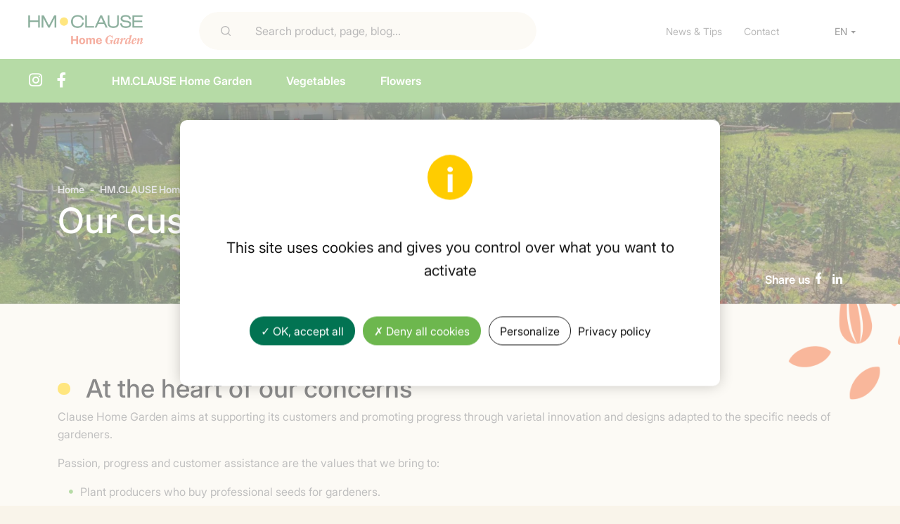

--- FILE ---
content_type: text/html; charset=UTF-8
request_url: https://www.clausehomegarden.com/clause-home-garden/our-customers
body_size: 26710
content:
<!DOCTYPE HTML>
<html lang="en">

<head>

    
<title>clause-home-garden :: Our customers</title>

<meta http-equiv="content-type" content="text/html; charset=UTF-8">
<meta name="msapplication-TileImage" content="https://www.clausehomegarden.com/application/files/8817/3210/9114/favicon-96x96.png">
<meta name="theme-color" content="rgb(25, 95, 60)">
<link rel="shortcut icon" href="https://www.clausehomegarden.com/application/files/5217/3210/9345/favicon1.png" type="image/x-icon">
<link rel="icon" href="https://www.clausehomegarden.com/application/files/5217/3210/9345/favicon1.png" type="image/x-icon">
<link rel="apple-touch-icon" href="https://www.clausehomegarden.com/application/files/8817/3210/9114/favicon-96x96.png">
<link rel="canonical" href="https://www.clausehomegarden.com/clause-home-garden/our-customers">
<link rel="alternate" hreflang="en-US" href="https://www.clausehomegarden.com/clause-home-garden/our-customers">
<link rel="alternate" hreflang="fr-FR" href="https://www.clausehomegarden.com/fr/producteur-fournisseur-semences/clients">
<link rel="alternate" hreflang="de-DE" href="https://www.clausehomegarden.com/de/clause-home-garden/unsere-kunden">
<link rel="alternate" hreflang="it-IT" href="https://www.clausehomegarden.com/it/clause-home-garden/I-nostri-clienti">
<script type="text/javascript">
    var CCM_DISPATCHER_FILENAME = "/index.php";
    var CCM_CID = 3882;
    var CCM_EDIT_MODE = false;
    var CCM_ARRANGE_MODE = false;
    var CCM_IMAGE_PATH = "/concrete/images";
    var CCM_APPLICATION_URL = 
    "https://www.clausehomegarden.com";
    var CCM_REL = "";
    var CCM_ACTIVE_LOCALE = "en_US";
    var CCM_USER_REGISTERED = false;
</script>

<script>

    /* Langue */
            var tarteaucitronForceLanguage = 'en';
    
    /* Chemin d'accès aux ressources de tarteaucitron */
    var tarteaucitronForceCDN = 'https://www.clausehomegarden.com/packages/rgpd/js/tarteaucitron/';

</script>

<script type="text/javascript" src="/packages/rgpd/js/cookies.js?ccm_nocache=ef864136bc75f03999db6a78c1e6d5f722ceecce"></script>
<script>

    if (typeof(tarteaucitron) != 'undefined') {

        tarteaucitron.init({
            "privacyUrl": "https://www.clausehomegarden.com/annexes/privacy", /* Privacy policy url */

            "hashtag": "#tarteaucitron", /* Open the panel with this hashtag */
            "cookieName": "tartaucitron", /* Cookie name */

            "orientation": "middle", /* Banner position (top - bottom) */

            "showAlertSmall": false, /* Show the small banner on bottom right */
            "cookieslist": false, /* Show the cookie list */
                           
            "showIcon": false, /* Show cookie icon to manage cookies */
            "iconPosition": "BottomRight", /* BottomRight, BottomLeft, TopRight and TopLeft */

            "adblocker": false, /* Show a Warning if an adblocker is detected */

            "DenyAllCta" : true, /* Show the deny all button */
            "AcceptAllCta" : true, /* Show the accept all button when highPrivacy on */
            "highPrivacy": true, /* Disable auto consent */

            "handleBrowserDNTRequest": false, /* If Do Not Track == 1, accept all */

            "removeCredit": true, /* Remove credit link */
            "moreInfoLink": true, /* Show more info link */
              "useExternalCss": true, /* If false, the tarteaucitron.css file will be loaded */

            /* "cookieDomain": ".my-multisite-domaine.fr" /* Shared cookie for subdomain */
                          
            "readmoreLink": "", /* Change the default readmore link */

            "mandatory": true, /* Show a message about mandatory cookies */
        });

        //Google analytics UA & GA4
tarteaucitron.user.multiplegtagUa = ['UA-11087906-47', 'G-MDH37SVT4L'];
(tarteaucitron.job = tarteaucitron.job || []).push('multiplegtag');
//Google analytics UA & GA4
tarteaucitron.user.facebookpixelId = '839451225428887';
(tarteaucitron.job = tarteaucitron.job || []).push('facebookpixel');    }

</script>
<!-- Twitter Cards meta -->
<meta name="twitter:card" content="summary">
<meta name="twitter:title" content="Clause Home Garden: varietal creator, seeds &amp; garden seeds!">
<meta name="twitter:description" content="Whether you're a seedling grower, bagger, distributor or experienced gardener, you'll find a wide collection of seeds on this site.">
<meta name="twitter:url" content="https://www.clausehomegarden.com/clause-home-garden/our-customers">
<meta name="twitter:domain" content="https://www.clausehomegarden.com">
<meta name="twitter:image" content="https://www.clausehomegarden.com/application/files/3616/7967/3059/Opengraph-TWT-CHG.jpg">
<meta name="twitter:image:width" content="120">
<meta name="twitter:image:height" content="120">
<!-- Open Graph meta -->
<meta property="og:title" content="Clause Home Garden: varietal creator, seeds &amp; garden seeds!">
<meta property="og:description" content="Whether you're a seedling grower, bagger, distributor or experienced gardener, you'll find a wide collection of seeds on this site.">
<meta property="og:url" content="https://www.clausehomegarden.com/clause-home-garden/our-customers">
<meta property="og:type" content="website">
<meta property="og:site_name" content="clause-home-garden">
<meta property="og:locale" content="en_US">
<meta property="og:image" content="https://www.clausehomegarden.com/application/files/5616/7967/3060/Opengraph-CHG.jpg">
<meta property="og:image:width" content="600">
<meta property="og:image:height" content="315">
<link href="/application/themes/systematik/style/theme/theme.min.css?ccm_nocache=ef864136bc75f03999db6a78c1e6d5f722ceecce" rel="stylesheet" type="text/css" media="all">
<link href="/application/themes/systematik/style/plugins/icomoon/icomoon.min.css?ccm_nocache=ef864136bc75f03999db6a78c1e6d5f722ceecce" rel="stylesheet" type="text/css" media="all">
<script type="text/javascript" src="/concrete/js/jquery.js?ccm_nocache=ef864136bc75f03999db6a78c1e6d5f722ceecce"></script>
<script type="text/javascript" src="/application/themes/systematik/vendor/owlcarousel/owl.carousel.min.js?ccm_nocache=ef864136bc75f03999db6a78c1e6d5f722ceecce"></script>
<link href="/concrete/css/features/multilingual/frontend.css?ccm_nocache=ef864136bc75f03999db6a78c1e6d5f722ceecce" rel="stylesheet" type="text/css" media="all">
<link href="/concrete/css/features/social/frontend.css?ccm_nocache=ef864136bc75f03999db6a78c1e6d5f722ceecce" rel="stylesheet" type="text/css" media="all">
<link href="/concrete/css/fontawesome/all.css?ccm_nocache=ef864136bc75f03999db6a78c1e6d5f722ceecce" rel="stylesheet" type="text/css" media="all">
<google tag manager></google>
<meta name="google-site-verification" content="XIbQJPFP_xh4y67xLPhUyDPFYKPYduv1X3BdHxbTmb8">

<!-- Search -->
<meta name="google-site-verification" content="5C50nQEl4P4tCf4iCtc8IQqxAzqkSo2brruJ1F1c474">
<!-- End Search Code -->

<!-- Matomo -->
<script>
  var _paq = window._paq = window._paq || [];
  /* tracker methods like "setCustomDimension" should be called before "trackPageView" */
  _paq.push(['trackPageView']);
  _paq.push(['enableLinkTracking']);
  (function() {
    var u="//stats.6tematik.fr/";
    _paq.push(['setTrackerUrl', u+'matomo.php']);
    _paq.push(['setSiteId', '58']);
    var d=document, g=d.createElement('script'), s=d.getElementsByTagName('script')[0];
    g.async=true; g.src=u+'matomo.js'; s.parentNode.insertBefore(g,s);
  })();
</script>
<!-- End Matomo Code -->

<!-- Meta Pixel Code -->

<script>
!function(f,b,e,v,n,t,s)
{if(f.fbq)return;n=f.fbq=function(){n.callMethod?
n.callMethod.apply(n,arguments):n.queue.push(arguments)};
if(!f._fbq)f._fbq=n;n.push=n;n.loaded=!0;n.version='2.0';
n.queue=[];t=b.createElement(e);t.async=!0;
t.src=v;s=b.getElementsByTagName(e)[0];
s.parentNode.insertBefore(t,s)}(window, document,'script',
'https://connect.facebook.net/en_US/fbevents.js');
fbq('init', '839451225428887');
fbq('track', 'PageView');
</script>

<noscript><img height="1" width="1" style="display:none" src="https://www.facebook.com/tr?id=839451225428887&amp;ev=PageView&amp;noscript=1"></noscript>

<!-- End Meta Pixel Code -->    <!-- meta -->
    <meta name="viewport" content="width=device-width, user-scalable=no, initial-scale=1.0, minimum-scale=1.0, maximum-scale=1.0">
    <meta name="format-detection" content="telephone=no">

</head>

<body>
    <div class="ccm-page ccm-page-id-3882 page-type-page page-template-full">
        <div class="global">

            <!-- ENTETE -->
            <script>
const locale = "en_US";
const noResult = "No result";
const singleResult = "result";
const results ="results";
const algolia = {id:"4RM4D05HNN",key:"424a3c42d513daf2bfcce153eed74778"};
const URLpageResultats = "https://www.clausehomegarden.com/recherche";
const placeHolder = "Search product, page, blog..."
</script>

<div class="headSite">
    
    <div class="container-fluid">
        <a class="navbar-brand" href="https://www.clausehomegarden.com/">
            <img src="/application/themes/systematik/img/utils/logo-clause-home-garden.png" alt="Logo Clause Home Garden" loading="lazy">
        </a>
        <div class="recherche-wrapper">
            <div class="zone-recherche" id="searchBoxHeader">
            </div>
            <div id="hitsHeader" class="hide"></div>
        </div>
       
        <div class="zone-nav" id="header-nav">
            

    <ul class="tematik_manualnavmultiniveaux-basique"><li class=""><a href="https://www.clausehomegarden.com/blog" target="_self" class="">News &amp; Tips</a></li><li class=""><a href="https://www.clausehomegarden.com/contact" target="_self" class="">Contact</a></li></ul>
        </div>

        <div class="zone-langues">
            

        <div class="ccm-block-switch-language-listeDeroulante">
                <span id="switchLang-74" class="activeLang">en</span>
                    <ul>
                            <li>
                    <a href="https://www.clausehomegarden.com/fr/producteur-fournisseur-semences/clients" title="fr">
                        fr                    </a>
                </li>
                            <li>
                    <a href="https://www.clausehomegarden.com/de/clause-home-garden/unsere-kunden" title="de">
                        de                    </a>
                </li>
                            <li>
                    <a href="https://www.clausehomegarden.com/it/clause-home-garden/I-nostri-clienti" title="it">
                        it                    </a>
                </li>
                        </ul>
            </div>

<script>
    $(document).ready(function() {
        if ($(window).width() < 1023) {
            $('#switchLang-74').on('click', function(){
                $(this).parent('.ccm-block-switch-language-listeDeroulante').toggleClass('open');
            })
        }
    });
</script>

        </div>

        
    </div>
    
        <div class="container-fluid">
            <div class="zone-socials">
                            
                                                        <a target="_blank" href="https://fr-fr.facebook.com/clausehomegarden/" class="facebook-link">
                                                                </a>
                                                            <a target="_blank" href="https://www.instagram.com/hm.clausehomegarden/" class="instagram-link">
                                                                </a>
                                                            </div>
            <!-- MENU SERVICE -->
            <div class="zone-nav" id="menu-nav">

                                    <ul>
                                                    <li class="">
                                <a href="/clause-home-garden/who-are-we">
                                    HM.CLAUSE Home Garden                                </a>
                                                                    <ul>
                                                                                <li class="">
                                            <a href="/clause-home-garden/who-are-we">
                                                Who are we?                                            </a>
                                        </li>
                                                                                <li class="">
                                            <a href="/clause-home-garden/history">
                                                History                                            </a>
                                        </li>
                                                                                <li class="">
                                            <a href="/clause-home-garden/our-customers">
                                                Our customers                                            </a>
                                        </li>
                                                                                <li class="">
                                            <a href="/clause-home-garden/our-expertise">
                                                Our expertise                                            </a>
                                        </li>
                                                                                <li class="">
                                            <a href="/clause-home-garden/our-services">
                                                Our services                                            </a>
                                        </li>
                                                                            </ul>
                                                            </li>
                                                    <li class="">
                                <a href="/vegetables">
                                    Vegetables                                </a>
                                                            </li>
                                                    <li class="">
                                <a href="/flowers">
                                    Flowers                                </a>
                                                            </li>
                                            </ul>
                                
            </div>
        </div>
</div>
<div class="navbar-toggler collapsed menuSite-bouton" role="button" data-bs-toggle="collapse" data-bs-target="menumobile" aria-controls="menumobile" aria-expanded="false" aria-label="Basculer l’affichage de la navigation">
            <span class="icon-bar"></span>
            <span class="icon-bar"></span>
            <span class="icon-bar"></span>
        </div>
<div class="menumobile" id="menumobile">
    <div class="menumobile-container">
        <ul>
           
        </ul>
        <div class="options">
            <div class="zone-socials">
                                                <a target="_blank" href="https://fr-fr.facebook.com/clausehomegarden/" class="facebook-link">
                                                            </a>
                                                            <a target="_blank" href="https://www.instagram.com/hm.clausehomegarden/" class="instagram-link">
                                                            </a>
                                        </div>
            <div class="zone-langues">
                

        <div class="ccm-block-switch-language-listeDeroulante">
                <span id="switchLang-2234" class="activeLang">en</span>
                    <ul>
                            <li>
                    <a href="https://www.clausehomegarden.com/fr/producteur-fournisseur-semences/clients" title="fr">
                        fr                    </a>
                </li>
                            <li>
                    <a href="https://www.clausehomegarden.com/de/clause-home-garden/unsere-kunden" title="de">
                        de                    </a>
                </li>
                            <li>
                    <a href="https://www.clausehomegarden.com/it/clause-home-garden/I-nostri-clienti" title="it">
                        it                    </a>
                </li>
                        </ul>
            </div>

<script>
    $(document).ready(function() {
        if ($(window).width() < 1023) {
            $('#switchLang-2234').on('click', function(){
                $(this).parent('.ccm-block-switch-language-listeDeroulante').toggleClass('open');
            })
        }
    });
</script>

            </div>
        </div>
    </div>
</div>

            <!-- BANDEAU -->
            <div class="bandeauInterne filtre-black">
        <div class="container">
                        <img src="/application/files/thumbnails/image_bandeau/6316/7948/0916/image_1_les_differents_potager.webp" alt="" loading="lazy">
            
            <!-- FIL D'ARIANE -->
                <nav aria-label="breadcrumb">
        <ol class="breadcrumb">
                                <li class="breadcrumb-item"><a href="https://www.clausehomegarden.com/">Home</a></li>
                                        <li class="breadcrumb-item"><a href="https://www.clausehomegarden.com/clause-home-garden/who-are-we">HM.CLAUSE Home Garden</a></li>
                                        <li class="breadcrumb-item active" aria-current="page">Our customers</li>
                            </ol>
    </nav>
                <!-- Récupération du titre -->
            

    <h1 class="ccm-block-page-title page-title">Our customers</h1>

            <!-- SHARE LINKS -->
            <div class="ccm-block-share-links">
                    

    
    <p class="reseaux-sociaux">
        <span>Share us</span>
                <a href="https://www.facebook.com/sharer/sharer.php?u=https%3A%2F%2Fwww.clausehomegarden.com%2Fclause-home-garden%2Four-customers" class="facebook-link" target="_blank" rel="noopener noreferrer" aria-label="Facebook"><i class="fab fa-facebook" aria-hidden="true" title="Facebook"></i></a>
                <a href="https://www.linkedin.com/shareArticle?mini-true&amp;url=https%3A%2F%2Fwww.clausehomegarden.com%2Fclause-home-garden%2Four-customers&amp;title=Our+customers" class="linkedin-link" target="_blank" rel="noopener noreferrer" aria-label="LinkedIn"><i class="fab fa-linkedin" aria-hidden="true" title="LinkedIn"></i></a>
        </p>

            </div>
        </div>
</div>
            <!-- INTERNE -->
            <main class="contenuPage">
                <div class="container blocs-cms">
                    

    <h2>At the heart of our concerns</h2>



    <p>Clause Home Garden aims at supporting its customers and promoting progress through varietal innovation and designs adapted to the specific needs of gardeners. </p><p>Passion, progress and customer assistance are the values that we bring to: </p><ul><li>Plant producers who buy professional seeds for gardeners.</li><li>Seed packers who are looking for product differentiation </li><li>Seed distributors, plant producers and horticulturists</li></ul><p>A dedicated team, which has been operating at the heart of the industry for over 50 years, works daily to take care of the needs and concerns of passionate gardeners.</p>
                        
                </div>
            </main>
            <!-- PIEDDEPAGE -->
            
<footer class="footerSite">
    <div class="footerSite-contenu">
        <div class="container-fluid">
           <div class="row">
                <!--  AREA COL-FOOTER-1-->
                <div class="col-md-12 col-lg-3 col-footer-1">
                    <a class="logo-footer" href="https://www.clausehomegarden.com/">
                        <img src="/application/themes/systematik/img/utils/logo-hm-clause.png" alt="Logo HM Clause" loading="lazy">
                    </a>
                    <p class="reseaux-sociaux">
                        <span>Follow us</span>
                                                    <a target="_blank" href="https://fr-fr.facebook.com/clausehomegarden/" class="facebook-link">
                                                            </a>
                                                            <a target="_blank" href="https://www.instagram.com/hm.clausehomegarden/" class="instagram-link">
                                                            </a>
                                                                                </p>
                    

    
    <p class="reseaux-sociaux">
        <span>Share us</span>
                    <a href="https://www.linkedin.com/shareArticle?mini-true&amp;url=https%3A%2F%2Fwww.clausehomegarden.com%2Fclause-home-garden%2Four-customers&amp;title=Our+customers" class="linkedin-link" target="_blank" rel="noopener noreferrer" aria-label="LinkedIn"><i class="fab fa-linkedin" aria-hidden="true" title="LinkedIn"></i></a>
                    <a href="https://www.facebook.com/sharer/sharer.php?u=https%3A%2F%2Fwww.clausehomegarden.com%2Fclause-home-garden%2Four-customers" class="facebook-link" target="_blank" rel="noopener noreferrer" aria-label="Facebook"><i class="fab fa-facebook" aria-hidden="true" title="Facebook"></i></a>
            </p>

                </div>
                <!--  AREA COL-FOOTER-2-->
                <div class="col-md-4 col-lg-3 col-footer-2">
                    <p class="footer-titre">Contact us</p>
                    

    <p>HM.CLAUSE SAS<br>
Rue Louis Saillant – ZI La Motte<br>
26800 PORTES-LES-VALENCE – France</p>
<p>T. +33 (0)4 75 57 57 57</p>
                </div>
                <!--  AREA COL-FOOTER-3-->
                <div class="col-md-4 col-lg-3 col-xl-2 col-footer-3">
                    <p class="footer-titre">Our products</p>
                        <!-- MANUALNAV -->
                    

    <ul class="tematik_manualnavmultiniveaux"><li class=""><a href="https://www.clausehomegarden.com/vegetables" target="_self" class="" title="Go to Vegetables">Vegetables</a></li><li class=""><a href="https://www.clausehomegarden.com/flowers" target="_self" class="" title="Go to Flowers">Flowers</a></li></ul>
                    <p class="footer-titre">Rubric</p>
                    

    <ul class="tematik_manualnavmultiniveaux"><li class=""><a href="https://www.clausehomegarden.com/lexicon-of-diseases-and-pathogens" target="_self" class="" title="Go to Lexicon of diseases and pathogens">Lexicon of diseases and pathogens</a></li></ul>
                </div>
                <!--  AREA COL-FOOTER-3-->
                <div class="col-md-4 col-lg-3 col-footer-4">
                    <p class="footer-titre">About</p>
                        <!-- MANUALNAV -->
                        

    <ul class="tematik_manualnavmultiniveaux"><li class=""><a href="https://www.clausehomegarden.com/clause-home-garden/who-are-we" target="_self" class="" title="Go to Clause Home Garden">Clause Home Garden</a></li><li class=""><a href="https://www.clausehomegarden.com/clause-home-garden/our-services" target="_self" class="" title="Go to Our services">Our services</a></li><li class=""><a href="https://www.clausehomegarden.com/blog" target="_self" class="" title="Go to News &amp; Tips">News &amp; Tips</a></li></ul>
                </div>
            </div>
        </div>
    </div>
    <div class="footerSite-copyright container">
        <div class="row">
            <div class="col-lg-6">
                <!-- MANUALNAV - TEMPLATE DE BASE -->
                

    <ul class="tematik_manualnavmultiniveaux-basique"><li class=""><a href="https://www.clausehomegarden.com/annexes/legal-notice" target="_self" class="">Legal notice</a></li><li class=""><a href="https://www.clausehomegarden.com/annexes/privacy" target="_self" class="">Privacy</a></li><li class=""><a href="https://www.clausehomegarden.com/cookies-policy" target="_self" class="">Cookies policy</a></li><li class=""><a href="javascript:tarteaucitron.userInterface.openPanel();" target="_self" class="">Cookie management</a></li></ul>
            </div>
            <div class="col-lg-6 text-lg-end">
                <p>© Clause Home Garden</p>
                <p>Made by <a href="https://www.6tematik.fr/" target="_blank">6tematik</a></p>
            </div>
        </div>
    </div>
</footer>

        </div> <!-- /global-->
    </div> <!-- /ccm-page -->
<link href="/application/themes/systematik/style/theme/slideshow.min.css?ccm_nocache=ef864136bc75f03999db6a78c1e6d5f722ceecce" rel="stylesheet" type="text/css" media="all">
<link href="/application/themes/systematik/style/theme/lightgallery.min.css?ccm_nocache=ef864136bc75f03999db6a78c1e6d5f722ceecce" rel="stylesheet" type="text/css" media="all">
<link href="/application/themes/systematik/style/plugins/magic_popup/main.min.css?ccm_nocache=ef864136bc75f03999db6a78c1e6d5f722ceecce" rel="stylesheet" type="text/css" media="all">
<link href="/application/themes/systematik/style/plugins/font_awesome/fontawesome.min.css?ccm_nocache=ef864136bc75f03999db6a78c1e6d5f722ceecce" rel="stylesheet" type="text/css" media="all">
<link href="/application/themes/systematik/style/plugins/owl_carousel/owl.carousel.min.css?ccm_nocache=ef864136bc75f03999db6a78c1e6d5f722ceecce" rel="stylesheet" type="text/css" media="all">
<script type="text/javascript" src="/application/themes/systematik/scripts/vendor.js?ccm_nocache=ef864136bc75f03999db6a78c1e6d5f722ceecce"></script>
<script type="text/javascript" src="/application/themes/systematik/scripts/manifest.js?ccm_nocache=ef864136bc75f03999db6a78c1e6d5f722ceecce"></script>
<script type="text/javascript" src="/concrete/js/bootstrap.js?ccm_nocache=05c1658de9c971e732ea326ae1650b0a416dc586"></script>
<script type="text/javascript" src="/application/themes/systematik/scripts/features.js?ccm_nocache=ef864136bc75f03999db6a78c1e6d5f722ceecce"></script>
<script type="text/javascript" src="/application/themes/systematik/scripts/effets.js?ccm_nocache=ef864136bc75f03999db6a78c1e6d5f722ceecce"></script>
<script type="text/javascript" src="/application/themes/systematik/scripts/lightgallery.js?ccm_nocache=ef864136bc75f03999db6a78c1e6d5f722ceecce"></script>
<script type="text/javascript" src="/application/themes/systematik/scripts/slideshow.js?ccm_nocache=ef864136bc75f03999db6a78c1e6d5f722ceecce"></script>
<script type="text/javascript" src="/application/themes/systematik/scripts/menumobile.js?ccm_nocache=ef864136bc75f03999db6a78c1e6d5f722ceecce"></script>
<script type="text/javascript" src="/application/themes/systematik/scripts/algoliaHeader.js?ccm_nocache=ef864136bc75f03999db6a78c1e6d5f722ceecce"></script>
<script type="text/javascript" src="/concrete/js/features/multilingual/frontend.js?ccm_nocache=ef864136bc75f03999db6a78c1e6d5f722ceecce"></script>
</body>

</html>


--- FILE ---
content_type: text/css
request_url: https://www.clausehomegarden.com/application/themes/systematik/style/theme/theme.min.css?ccm_nocache=ef864136bc75f03999db6a78c1e6d5f722ceecce
body_size: 78352
content:
@charset "UTF-8";
/*!
 * Bootstrap v5.1.3 (https://getbootstrap.com/)
 * Copyright 2011-2021 The Bootstrap Authors
 * Copyright 2011-2021 Twitter, Inc.
 * Licensed under MIT (https://github.com/twbs/bootstrap/blob/main/LICENSE)
 */*,:after,:before{box-sizing:border-box;outline:none}.contenuPage{overflow:hidden;padding:3.75rem 0;position:relative}@media (min-width:992px){.contenuPage{min-height:40rem;padding:6rem 0!important}}.global{max-width:100%;overflow-x:hidden}@media (prefers-reduced-motion:no-preference){:root{scroll-behavior:smooth}}body.noScroll{overflow:hidden}body .ccm-page{-webkit-tap-highlight-color:rgba(21,21,21,0);-webkit-text-size-adjust:100%;color:var(--bs-body-color);font-family:var(--bs-font-sans-serif);font-size:var(--bs-body-font-size);font-weight:var(--bs-body-font-weight);line-height:var(--bs-body-line-height);text-align:var(--bs-body-text-align)}.ccm-page .h1,.ccm-page h1{font-size:calc(1.4375rem + 2.25vw)}@media (min-width:1200px){.ccm-page .h1,.ccm-page h1{font-size:3.125rem}}.ccm-page .h2,.ccm-page h2{font-size:calc(1.35rem + 1.2vw)}@media (min-width:1200px){.ccm-page .h2,.ccm-page h2{font-size:2.25rem}}.ccm-page .h3,.ccm-page .tematik_publication .tematik_publication-contenu .tematik_publication-texte strong,.ccm-page h3,.tematik_publication .tematik_publication-contenu .tematik_publication-texte .ccm-page strong{font-size:calc(1.2875rem + .45vw)}@media (min-width:1200px){.ccm-page .h3,.ccm-page .tematik_publication .tematik_publication-contenu .tematik_publication-texte strong,.ccm-page h3,.tematik_publication .tematik_publication-contenu .tematik_publication-texte .ccm-page strong{font-size:1.625rem}}.ccm-page .h4,.ccm-page h4{font-size:calc(1.275rem + .3vw)}@media (min-width:1200px){.ccm-page .h4,.ccm-page h4{font-size:1.5rem}}.ccm-page .h5,.ccm-page h5{font-size:1.25rem;margin-top:0!important}.ccm-page .h6,.ccm-page h6{font-size:1rem}.ccm-page .text-white .h1,.ccm-page .text-white .h2,.ccm-page .text-white .h3,.ccm-page .text-white .h4,.ccm-page .text-white .h5,.ccm-page .text-white .h6,.ccm-page .text-white .tematik_publication .tematik_publication-contenu .tematik_publication-texte strong,.ccm-page .text-white h1,.ccm-page .text-white h2,.ccm-page .text-white h3,.ccm-page .text-white h4,.ccm-page .text-white h5,.ccm-page .text-white h6,.tematik_publication .tematik_publication-contenu .tematik_publication-texte .ccm-page .text-white strong{color:#fff}.ccm-page .contenuPage .h1,.ccm-page .contenuPage h1{margin-top:0!important}body{-webkit-tap-highlight-color:rgba(21,21,21,0);-webkit-text-size-adjust:100%;background-color:var(--bs-body-bg);color:var(--bs-body-color);font-family:var(--bs-body-font-family);font-size:var(--bs-body-font-size);font-weight:var(--bs-body-font-weight);line-height:var(--bs-body-line-height);margin:0;text-align:var(--bs-body-text-align)}hr{background-color:currentcolor;border:0;color:#707070;margin:1.5rem 0;opacity:.3}hr:not([size]){height:1px}.ccm-block-calendar-event-list-wrapper .ccm-block-calendar-event-list-event-title,.ccm-block-file a,.ccm-block-file-texte,.ccm-block-page-list-wrapper.grille .ccm-block-page-list-header,.ccm-block-page-list-wrapper.grille .ccm-block-page-list-title,.ccm-block-page-list-wrapper.liste .ccm-block-page-list-header,.ccm-block-page-list-wrapper.liste .ccm-block-page-list-title,.ccm-block-testimonial-wrapper .ccm-block-testimonial-name,.ccm-block-testimonial-wrapper-card .ccm-block-testimonial-name,.ccm-image-slider-container .owl-carousel .owl-item .ccm-image-slider-text .ccm-image-slider-title,.ccm-page .h1,.ccm-page .h2,.ccm-page .h3,.ccm-page .h4,.ccm-page .h5,.ccm-page .h6,.ccm-page h1,.ccm-page h2,.ccm-page h3,.ccm-page h4,.ccm-page h5,.ccm-page h6,.h1,.h2,.h3,.h4,.h5,.h6,.section-debord+.ccm-block-page-list-wrapper.actusGrid .ccm-block-page-list-header,.section-debord+.ccm-block-page-list-wrapper.actusGrid .ccm-block-page-list-title,.tematik_publication .tematik_publication-contenu .tematik_publication-texte strong,h1,h2,h3,h4,h5,h6{color:#151515;font-family:Inter,Arial,sans-serif;font-weight:500;line-height:1.2;margin-bottom:.5rem;margin-top:0;text-transform:none}.ccm-block-calendar-event-list-wrapper .ccm-block-calendar-event-list-event-title+:not(.row):not(hr):not(.section):not(.h2),.ccm-block-file a+:not(.row):not(hr):not(.section):not(.h2),.ccm-block-file-texte+:not(.row):not(hr):not(.section):not(.h2),.ccm-block-page-list-wrapper.grille .ccm-block-page-list-header+:not(.row):not(hr):not(.section):not(.h2),.ccm-block-page-list-wrapper.grille .ccm-block-page-list-title+:not(.row):not(hr):not(.section):not(.h2),.ccm-block-page-list-wrapper.liste .ccm-block-page-list-header+:not(.row):not(hr):not(.section):not(.h2),.ccm-block-page-list-wrapper.liste .ccm-block-page-list-title+:not(.row):not(hr):not(.section):not(.h2),.ccm-block-testimonial-wrapper .ccm-block-testimonial-name+:not(.row):not(hr):not(.section):not(.h2),.ccm-block-testimonial-wrapper-card .ccm-block-testimonial-name+:not(.row):not(hr):not(.section):not(.h2),.ccm-image-slider-container .owl-carousel .owl-item .ccm-image-slider-text .ccm-image-slider-title+:not(.row):not(hr):not(.section):not(.h2),.h1+:not(.row):not(hr):not(.section):not(.h2),.h2+:not(.row):not(hr):not(.section):not(.h2),.h3+:not(.row):not(hr):not(.section):not(.h2),.h4+:not(.row):not(hr):not(.section):not(.h2),.h5+:not(.row):not(hr):not(.section):not(.h2),.h6+:not(.row):not(hr):not(.section):not(.h2),.section-debord+.ccm-block-page-list-wrapper.actusGrid .ccm-block-page-list-header+:not(.row):not(hr):not(.section):not(.h2),.section-debord+.ccm-block-page-list-wrapper.actusGrid .ccm-block-page-list-title+:not(.row):not(hr):not(.section):not(.h2),.tematik_publication .tematik_publication-contenu .tematik_publication-texte strong+:not(.row):not(hr):not(.section):not(.h2),h1+:not(.row):not(hr):not(.section):not(.h2),h2+:not(.row):not(hr):not(.section):not(.h2),h3+:not(.row):not(hr):not(.section):not(.h2),h4+:not(.row):not(hr):not(.section):not(.h2),h5+:not(.row):not(hr):not(.section):not(.h2),h6+:not(.row):not(hr):not(.section):not(.h2){margin-top:0!important}.ccm-block-calendar-event-list-wrapper .ccm-block-calendar-event-list-event-title+.row,.ccm-block-file a+.row,.ccm-block-file-texte+.row,.ccm-block-page-list-wrapper.grille .ccm-block-page-list-header+.row,.ccm-block-page-list-wrapper.grille .ccm-block-page-list-title+.row,.ccm-block-page-list-wrapper.liste .ccm-block-page-list-header+.row,.ccm-block-page-list-wrapper.liste .ccm-block-page-list-title+.row,.ccm-block-testimonial-wrapper .ccm-block-testimonial-name+.row,.ccm-block-testimonial-wrapper-card .ccm-block-testimonial-name+.row,.ccm-image-slider-container .owl-carousel .owl-item .ccm-image-slider-text .ccm-image-slider-title+.row,.h1+.row,.h2+.row,.h3+.row,.h4+.row,.h5+.row,.h6+.row,.section-debord+.ccm-block-page-list-wrapper.actusGrid .ccm-block-page-list-header+.row,.section-debord+.ccm-block-page-list-wrapper.actusGrid .ccm-block-page-list-title+.row,.tematik_publication .tematik_publication-contenu .tematik_publication-texte strong+.row,h1+.row,h2+.row,h3+.row,h4+.row,h5+.row,h6+.row{margin-top:1rem}.ccm-block-calendar-event-list-wrapper .dark.ccm-block-calendar-event-list-event-title,.ccm-block-file a.dark,.ccm-block-page-list-wrapper.grille .dark.ccm-block-page-list-header,.ccm-block-page-list-wrapper.grille .dark.ccm-block-page-list-title,.ccm-block-page-list-wrapper.liste .dark.ccm-block-page-list-header,.ccm-block-page-list-wrapper.liste .dark.ccm-block-page-list-title,.ccm-block-testimonial-wrapper .dark.ccm-block-testimonial-name,.ccm-block-testimonial-wrapper-card .dark.ccm-block-testimonial-name,.ccm-image-slider-container .owl-carousel .owl-item .ccm-image-slider-text .dark.ccm-image-slider-title,.dark.ccm-block-file-texte,.dark.h1,.dark.h2,.dark.h3,.dark.h4,.dark.h5,.dark.h6,.section-debord+.ccm-block-page-list-wrapper.actusGrid .dark.ccm-block-page-list-header,.section-debord+.ccm-block-page-list-wrapper.actusGrid .dark.ccm-block-page-list-title,.tematik_publication .tematik_publication-contenu .tematik_publication-texte strong.dark,h1.dark,h2.dark,h3.dark,h4.dark,h5.dark,h6.dark{color:#3d3d3d}.ccm-block-calendar-event-list-wrapper body:not(.home) .blocs-cms *+.ccm-block-calendar-event-list-event-title,.ccm-block-file body:not(.home) .blocs-cms *+a,.ccm-block-page-list-wrapper.grille body:not(.home) .blocs-cms *+.ccm-block-page-list-header,.ccm-block-page-list-wrapper.grille body:not(.home) .blocs-cms *+.ccm-block-page-list-title,.ccm-block-page-list-wrapper.liste body:not(.home) .blocs-cms *+.ccm-block-page-list-header,.ccm-block-page-list-wrapper.liste body:not(.home) .blocs-cms *+.ccm-block-page-list-title,.ccm-block-testimonial-wrapper body:not(.home) .blocs-cms *+.ccm-block-testimonial-name,.ccm-block-testimonial-wrapper-card body:not(.home) .blocs-cms *+.ccm-block-testimonial-name,.ccm-image-slider-container .owl-carousel .owl-item .ccm-image-slider-text body:not(.home) .blocs-cms *+.ccm-image-slider-title,.section-debord+.ccm-block-page-list-wrapper.actusGrid body:not(.home) .blocs-cms *+.ccm-block-page-list-header,.section-debord+.ccm-block-page-list-wrapper.actusGrid body:not(.home) .blocs-cms *+.ccm-block-page-list-title,.tematik_publication .tematik_publication-contenu .tematik_publication-texte body:not(.home) .blocs-cms *+strong,.tematik_publication .tematik_publication-contenu .tematik_publication-texte body:not(.home) .blocs-cms .ccm-page *+strong,body:not(.home) .blocs-cms *+.ccm-block-file-texte,body:not(.home) .blocs-cms *+.h1,body:not(.home) .blocs-cms *+.h2,body:not(.home) .blocs-cms *+.h3,body:not(.home) .blocs-cms *+.h4,body:not(.home) .blocs-cms *+.h5,body:not(.home) .blocs-cms *+.h6,body:not(.home) .blocs-cms *+h1,body:not(.home) .blocs-cms *+h2,body:not(.home) .blocs-cms *+h3,body:not(.home) .blocs-cms *+h4,body:not(.home) .blocs-cms *+h5,body:not(.home) .blocs-cms *+h6,body:not(.home) .blocs-cms .ccm-block-calendar-event-list-wrapper *+.ccm-block-calendar-event-list-event-title,body:not(.home) .blocs-cms .ccm-block-file *+a,body:not(.home) .blocs-cms .ccm-block-page-list-wrapper.grille *+.ccm-block-page-list-header,body:not(.home) .blocs-cms .ccm-block-page-list-wrapper.grille *+.ccm-block-page-list-title,body:not(.home) .blocs-cms .ccm-block-page-list-wrapper.liste *+.ccm-block-page-list-header,body:not(.home) .blocs-cms .ccm-block-page-list-wrapper.liste *+.ccm-block-page-list-title,body:not(.home) .blocs-cms .ccm-block-testimonial-wrapper *+.ccm-block-testimonial-name,body:not(.home) .blocs-cms .ccm-block-testimonial-wrapper-card *+.ccm-block-testimonial-name,body:not(.home) .blocs-cms .ccm-image-slider-container .owl-carousel .owl-item .ccm-image-slider-text *+.ccm-image-slider-title,body:not(.home) .blocs-cms .ccm-page *+.h1,body:not(.home) .blocs-cms .ccm-page *+.h2,body:not(.home) .blocs-cms .ccm-page *+.h3,body:not(.home) .blocs-cms .ccm-page *+.h4,body:not(.home) .blocs-cms .ccm-page *+.h5,body:not(.home) .blocs-cms .ccm-page *+.h6,body:not(.home) .blocs-cms .ccm-page *+h1,body:not(.home) .blocs-cms .ccm-page *+h2,body:not(.home) .blocs-cms .ccm-page *+h3,body:not(.home) .blocs-cms .ccm-page *+h4,body:not(.home) .blocs-cms .ccm-page *+h5,body:not(.home) .blocs-cms .ccm-page *+h6,body:not(.home) .blocs-cms .section-debord+.ccm-block-page-list-wrapper.actusGrid *+.ccm-block-page-list-header,body:not(.home) .blocs-cms .section-debord+.ccm-block-page-list-wrapper.actusGrid *+.ccm-block-page-list-title,body:not(.home) .blocs-cms .tematik_publication .tematik_publication-contenu .tematik_publication-texte *+strong{margin-top:2rem}.ccm-page .h1,.h1,h1{font-size:calc(1.4375rem + 2.25vw)}@media (min-width:1200px){.ccm-page .h1,.h1,h1{font-size:3.125rem}}.ccm-page .h2,.h2,h2{font-size:calc(1.35rem + 1.2vw)}@media (min-width:1200px){.ccm-page .h2,.h2,h2{font-size:2.25rem}}.ccm-page p+.h2,p+.h2,p+h2{margin-top:4rem}.ccm-page .h3,.h3,.tematik_publication .tematik_publication-contenu .tematik_publication-texte strong,h3{font-size:calc(1.2875rem + .45vw);font-weight:600}@media (min-width:1200px){.ccm-page .h3,.h3,.tematik_publication .tematik_publication-contenu .tematik_publication-texte strong,h3{font-size:1.625rem}}.ccm-page .h4,.h4,h4{font-family:var(--bs-font-sans-serif);font-size:calc(1.275rem + .3vw);font-weight:400}@media (min-width:1200px){.ccm-page .h4,.h4,h4{font-size:1.5rem}}.ccm-page .h5,.h5,h5{font-size:1.25rem}.ccm-page .h5,.ccm-page .h6,.h5,.h6,h5,h6{font-family:var(--bs-font-sans-serif);font-weight:400}.ccm-page .h6,.h6,h6{font-size:1rem}a.h2{color:#027352;font-size:1.875rem}p{margin-bottom:1rem;margin-top:0}picture+p{margin-top:2rem}abbr[data-bs-original-title],abbr[title]{cursor:help;text-decoration:underline dotted;text-decoration-skip-ink:none}address{font-style:normal;line-height:inherit;margin-bottom:1rem}ol,ul{padding-left:2rem}dl,ol,ul{margin-bottom:1rem;margin-top:0}.text-white dl li:before,.text-white ol li:before,.text-white ul li:before{color:#fff!important}ol ol,ol ul,ul ol,ul ul{margin-bottom:0}dt{font-weight:700}dd{margin-bottom:.5rem;margin-left:0}blockquote{margin:0 0 1rem}b,strong{font-weight:800}.ccm-page .small,small{font-size:.875em}.ccm-block-testimonial-wrapper .ccm-block-testimonial-position,.ccm-block-testimonial-wrapper-card .ccm-block-testimonial-position,.tip{color:#3d3d3d;font-size:.875rem;font-weight:600}.tag{border-radius:25px;color:#fc0;display:inline-block;font-family:Inter,Arial,sans-serif;font-size:.875rem;font-weight:600;margin-bottom:.875rem;padding:.25rem 1rem;transition:color .4s}.ccm-page .mark,mark{background-color:#fcf8e3;padding:.2em}sub,sup{font-size:.75em;line-height:0;position:relative;vertical-align:baseline}sub{bottom:-.25em}sup{top:-.5em}a{color:#027352;text-decoration:none;transition:color .4s}a:hover{color:#025c42}a:not([href]):not([class]),a:not([href]):not([class]):hover{color:inherit;text-decoration:none}code,kbd,pre,samp{direction:ltr;font-family:var(--bs-font-monospace);font-size:1em;unicode-bidi:bidi-override}pre{display:block;font-size:.875em;margin-bottom:1rem;margin-top:0;overflow:auto}pre code{color:inherit;font-size:inherit;word-break:normal}code{word-wrap:break-word;color:#d63384;font-size:.875em}a>code{color:inherit}kbd{background-color:#151515;border-radius:.25rem;color:#fff;font-size:.875em;padding:.2rem .4rem}kbd kbd{font-size:1em;font-weight:700;padding:0}figure{margin:0 0 1rem}img,svg{vertical-align:middle}picture,picture>img{display:block}picture>img{width:100%}picture *+picture{margin-top:2rem}table{border-collapse:collapse;caption-side:bottom}caption{color:#ccc;padding-bottom:.5rem;padding-top:.5rem;text-align:left}th{text-align:inherit;text-align:-webkit-match-parent}tbody,td,tfoot,th,thead,tr{border:0 solid;border-color:inherit}label{display:inline-block}button{border-radius:0}button:focus:not(:focus-visible){outline:0}button,input,optgroup,select,textarea{font-family:inherit;font-size:inherit;line-height:inherit;margin:0}button,select{text-transform:none}[role=button]{cursor:pointer}select{word-wrap:normal}select:disabled{opacity:1}[list]::-webkit-calendar-picker-indicator{display:none}[type=button],[type=reset],[type=submit],button{-webkit-appearance:button}[type=button]:not(:disabled),[type=reset]:not(:disabled),[type=submit]:not(:disabled),button:not(:disabled){cursor:pointer}::-moz-focus-inner{border-style:none;padding:0}textarea{resize:vertical}fieldset{border:0;margin:0;min-width:0;padding:0}legend{float:left;font-size:calc(1.275rem + .3vw);line-height:inherit;margin-bottom:.5rem;padding:0;width:100%}@media (min-width:1200px){legend{font-size:1.5rem}}legend+*{clear:left}::-webkit-datetime-edit-day-field,::-webkit-datetime-edit-fields-wrapper,::-webkit-datetime-edit-hour-field,::-webkit-datetime-edit-minute,::-webkit-datetime-edit-month-field,::-webkit-datetime-edit-text,::-webkit-datetime-edit-year-field{padding:0}::-webkit-inner-spin-button{height:auto}[type=search]{-webkit-appearance:textfield;outline-offset:-2px}::-webkit-search-decoration{-webkit-appearance:none}::-webkit-color-swatch-wrapper{padding:0}::file-selector-button{font:inherit}::-webkit-file-upload-button{-webkit-appearance:button;font:inherit}output{display:inline-block}iframe{border:0}summary{cursor:pointer;display:list-item}progress{vertical-align:baseline}[hidden]{display:none!important}div#ccm-view-as-user-wrapper .ccm-input-time-wrapper select{width:6rem!important}.ccm-ui .btn.btn-default{background:#e6e6e6;box-shadow:none}.ccm-ui .btn.btn-default.active{background:#027352;color:#fff}.ccm-ui .btn.btn-default.active:hover{color:#fff}.ui-dialog.ui-corner-all.ui-widget.ui-widget-content.ui-front.ccm-ui.ui-draggable.ui-resizable.animated.fadeIn.ui-dialog-buttons{opacity:1!important}div#ccm-intelligent-search-results{max-height:90vh!important;overflow-y:scroll!important}#ccm-layouts-toolbar,#ccm-menu-click-proxy,.ccm-area-block-list,.ccm-area-drag-area,.ccm-block-dragging,.ccm-block-edit-drag,.ccm-block-highlight,.ccm-dropdown-menu.active,.ccm-edit-mode .alert.alert-danger,.ccm-edit-mode .tooltip,.ccm-image-chooser-list-view,.ccm-inline-toolbar .ccm-ui,.ccm-inline-toolbar-select,.ccm-menu-item-hover,.ccm-notifications-box-header,.ccm-notifications-box-header>div[data-bs-toggle],.ccm-page .ccm-ui div.ccm-panel-content header .dropdown-toggle.h4,.ccm-page .dd-dragel .h2,.ccm-page .dd-list .h2,.ccm-page div#ccm-intelligent-search-results div.ccm-intelligent-search-results-module .h1,.ccm-search-results-pagination,.ccm-search-results-table,.ccm-summary-templates-preview,.ccm-ui .btn-primary,.ccm-ui .btn-secondary,.ccm-ui div#ccm-intelligent-search-results div.ccm-intelligent-search-results-module .h1,.ccm-ui div.ccm-panel-content header .ccm-page .dropdown-toggle.h4,.ccm-ui div.ccm-panel-content header h4.dropdown-toggle,.ccm-ui html.ccm-toolbar-visible .ui-widget-content,.ccm-ui html.ccm-toolbar-visible .ui-widget-header,.dd-dragel,.dd-dragel .ccm-page .h2,.dd-dragel h2,.dd-list,.dd-list .ccm-page .h2,.dd-list h2,.form-check-label,.tematik_publication .tematik_publication-contenu .tematik_publication-texte div.ccm-ui strong,.ui-datepicker,.ui-dialog,.ui-dialog .ui-corner-all .ui-widget .ui-widget-content .ui-front .ccm-ui .ui-draggable .ui-resizable .ui-dialog-buttons,.ui-dialog-buttonpane .ui-widget-content .ui-helper-clearfix,.ui-dialog-title,div#ccm-intelligent-search-results div.ccm-intelligent-search-results-module .ccm-page .h1,div#ccm-intelligent-search-results div.ccm-intelligent-search-results-module .ccm-ui .h1,div#ccm-intelligent-search-results div.ccm-intelligent-search-results-module h1,div.ccm-ui .h1,div.ccm-ui .h2,div.ccm-ui .h3,div.ccm-ui .h4,div.ccm-ui .h5,div.ccm-ui .nav a.nav-link,div.ccm-ui .nav a.nav-link.active,div.ccm-ui .tematik_publication .tematik_publication-contenu .tematik_publication-texte strong,div.ccm-ui h1,div.ccm-ui h2,div.ccm-ui h3,div.ccm-ui h4,div.ccm-ui h5,span.label{font-family:system-ui!important}.ccm-summary-templates-preview{min-height:2rem!important}.ccm-page .dd-content.dd3-content.well>.h2,.dd-content.dd3-content.well>h2{margin-bottom:1rem!important}.ccm-ui .fa,.ccm-ui .fas{font-family:Font Awesome\ 5 Free!important}div#ccm-panel-dashboard a,div.ccm-panel-content menu li a,div.ccm-panel-content ul.nav li a{font-weight:400!important}.ccm-ui .btn.btn-default.active{background-color:var(--bs-blue)!important}.ccm-sitemap-tree .ui-draggable-handle{font-family:system-ui!important}.ccm-ui #ccm-toolbar{z-index:9999!important}.ccm-toolbar-visible{z-index:999!important}.ccm-block-edit-drag img{height:4rem!important;max-width:none!important;width:4rem!important}.ccm-edit-mode .fa-arrows-alt{color:#000!important}.ccm-edit-mode #background,.ccm-edit-mode #borders,.ccm-edit-mode #custom-css,.ccm-edit-mode #margin-padding,.ccm-edit-mode #shadow-rotation,.ccm-edit-mode #text-size-color{display:none}.ccm-edit-mode .home .section-slider{min-height:16rem}.ccm-edit-mode .section-primary{z-index:auto!important}.ccm-edit-mode .list-group.ui-sortable span.float-end .icon-link:before{content:unset}ul.ccm-edit-mode-inline-commands{color:initial!important;transform:translateY(-100%)}ul.ccm-edit-mode-inline-commands.ccm-edit-mode-inline-container{right:4rem}.row{--bs-gutter-x:1.5rem;--bs-gutter-y:0;display:flex;flex-wrap:wrap;margin-left:calc(var(--bs-gutter-x)*-.75);margin-right:calc(var(--bs-gutter-x)*-.75);margin-top:calc(var(--bs-gutter-y)*-1)}.row>*{flex-shrink:0;margin-top:var(--bs-gutter-y);max-width:100%;padding-left:calc(var(--bs-gutter-x)*.75);padding-right:calc(var(--bs-gutter-x)*.75);width:100%}.row *+.row{margin-top:4rem}@media (min-width:992px){.row *+.row{margin-top:6rem}}.row *+.row:not(:last-child){margin-bottom:2.5rem}@media (min-width:992px){.row *+.row:not(:last-child){margin-bottom:6rem}}.row:not(:last-child){margin-bottom:4rem}@media (min-width:992px){.row:not(:last-child){margin-bottom:6rem}}.row:last-child{margin-bottom:0!important}.col{flex:1 0 0%}.row-cols-auto>*{flex:0 0 auto;width:auto}.row-cols-1>*{flex:0 0 auto;width:100%}.row-cols-2>*{flex:0 0 auto;width:50%}.row-cols-3>*{flex:0 0 auto;width:33.3333333333%}.row-cols-4>*{flex:0 0 auto;width:25%}.row-cols-5>*{flex:0 0 auto;width:20%}.row-cols-6>*{flex:0 0 auto;width:16.6666666667%}.col-auto{flex:0 0 auto;width:auto}.col-1{flex:0 0 auto;width:8.33333333%}.col-2{flex:0 0 auto;width:16.66666667%}.col-3{flex:0 0 auto;width:25%}.col-4{flex:0 0 auto;width:33.33333333%}.col-5{flex:0 0 auto;width:41.66666667%}.col-6{flex:0 0 auto;width:50%}.col-7{flex:0 0 auto;width:58.33333333%}.col-8{flex:0 0 auto;width:66.66666667%}.col-9{flex:0 0 auto;width:75%}.col-10{flex:0 0 auto;width:83.33333333%}.col-11{flex:0 0 auto;width:91.66666667%}.col-12{flex:0 0 auto;width:100%}.offset-1{margin-left:8.33333333%}.offset-2{margin-left:16.66666667%}.offset-3{margin-left:25%}.offset-4{margin-left:33.33333333%}.offset-5{margin-left:41.66666667%}.offset-6{margin-left:50%}.offset-7{margin-left:58.33333333%}.offset-8{margin-left:66.66666667%}.offset-9{margin-left:75%}.offset-10{margin-left:83.33333333%}.offset-11{margin-left:91.66666667%}.g-0,.gx-0{--bs-gutter-x:0}.g-0,.gy-0{--bs-gutter-y:0}.g-1,.gx-1{--bs-gutter-x:0.25rem}.g-1,.gy-1{--bs-gutter-y:0.25rem}.g-2,.gx-2{--bs-gutter-x:0.5rem}.g-2,.gy-2{--bs-gutter-y:0.5rem}.g-3,.gx-3{--bs-gutter-x:1rem}.g-3,.gy-3{--bs-gutter-y:1rem}.g-4,.gx-4{--bs-gutter-x:1.5rem}.g-4,.gy-4{--bs-gutter-y:1.5rem}.g-5,.gx-5{--bs-gutter-x:3rem}.g-5,.gy-5{--bs-gutter-y:3rem}@media (min-width:576px){.col-sm{flex:1 0 0%}.row-cols-sm-auto>*{flex:0 0 auto;width:auto}.row-cols-sm-1>*{flex:0 0 auto;width:100%}.row-cols-sm-2>*{flex:0 0 auto;width:50%}.row-cols-sm-3>*{flex:0 0 auto;width:33.3333333333%}.row-cols-sm-4>*{flex:0 0 auto;width:25%}.row-cols-sm-5>*{flex:0 0 auto;width:20%}.row-cols-sm-6>*{flex:0 0 auto;width:16.6666666667%}.col-sm-auto{flex:0 0 auto;width:auto}.col-sm-1{flex:0 0 auto;width:8.33333333%}.col-sm-2{flex:0 0 auto;width:16.66666667%}.col-sm-3{flex:0 0 auto;width:25%}.col-sm-4{flex:0 0 auto;width:33.33333333%}.col-sm-5{flex:0 0 auto;width:41.66666667%}.col-sm-6{flex:0 0 auto;width:50%}.col-sm-7{flex:0 0 auto;width:58.33333333%}.col-sm-8{flex:0 0 auto;width:66.66666667%}.col-sm-9{flex:0 0 auto;width:75%}.col-sm-10{flex:0 0 auto;width:83.33333333%}.col-sm-11{flex:0 0 auto;width:91.66666667%}.col-sm-12{flex:0 0 auto;width:100%}.offset-sm-0{margin-left:0}.offset-sm-1{margin-left:8.33333333%}.offset-sm-2{margin-left:16.66666667%}.offset-sm-3{margin-left:25%}.offset-sm-4{margin-left:33.33333333%}.offset-sm-5{margin-left:41.66666667%}.offset-sm-6{margin-left:50%}.offset-sm-7{margin-left:58.33333333%}.offset-sm-8{margin-left:66.66666667%}.offset-sm-9{margin-left:75%}.offset-sm-10{margin-left:83.33333333%}.offset-sm-11{margin-left:91.66666667%}.g-sm-0,.gx-sm-0{--bs-gutter-x:0}.g-sm-0,.gy-sm-0{--bs-gutter-y:0}.g-sm-1,.gx-sm-1{--bs-gutter-x:0.25rem}.g-sm-1,.gy-sm-1{--bs-gutter-y:0.25rem}.g-sm-2,.gx-sm-2{--bs-gutter-x:0.5rem}.g-sm-2,.gy-sm-2{--bs-gutter-y:0.5rem}.g-sm-3,.gx-sm-3{--bs-gutter-x:1rem}.g-sm-3,.gy-sm-3{--bs-gutter-y:1rem}.g-sm-4,.gx-sm-4{--bs-gutter-x:1.5rem}.g-sm-4,.gy-sm-4{--bs-gutter-y:1.5rem}.g-sm-5,.gx-sm-5{--bs-gutter-x:3rem}.g-sm-5,.gy-sm-5{--bs-gutter-y:3rem}}@media (min-width:768px){.col-md{flex:1 0 0%}.row-cols-md-auto>*{flex:0 0 auto;width:auto}.row-cols-md-1>*{flex:0 0 auto;width:100%}.row-cols-md-2>*{flex:0 0 auto;width:50%}.row-cols-md-3>*{flex:0 0 auto;width:33.3333333333%}.row-cols-md-4>*{flex:0 0 auto;width:25%}.row-cols-md-5>*{flex:0 0 auto;width:20%}.row-cols-md-6>*{flex:0 0 auto;width:16.6666666667%}.col-md-auto{flex:0 0 auto;width:auto}.col-md-1{flex:0 0 auto;width:8.33333333%}.col-md-2{flex:0 0 auto;width:16.66666667%}.col-md-3{flex:0 0 auto;width:25%}.col-md-4{flex:0 0 auto;width:33.33333333%}.col-md-5{flex:0 0 auto;width:41.66666667%}.col-md-6{flex:0 0 auto;width:50%}.col-md-7{flex:0 0 auto;width:58.33333333%}.col-md-8{flex:0 0 auto;width:66.66666667%}.col-md-9{flex:0 0 auto;width:75%}.col-md-10{flex:0 0 auto;width:83.33333333%}.col-md-11{flex:0 0 auto;width:91.66666667%}.col-md-12{flex:0 0 auto;width:100%}.offset-md-0{margin-left:0}.offset-md-1{margin-left:8.33333333%}.offset-md-2{margin-left:16.66666667%}.offset-md-3{margin-left:25%}.offset-md-4{margin-left:33.33333333%}.offset-md-5{margin-left:41.66666667%}.offset-md-6{margin-left:50%}.offset-md-7{margin-left:58.33333333%}.offset-md-8{margin-left:66.66666667%}.offset-md-9{margin-left:75%}.offset-md-10{margin-left:83.33333333%}.offset-md-11{margin-left:91.66666667%}.g-md-0,.gx-md-0{--bs-gutter-x:0}.g-md-0,.gy-md-0{--bs-gutter-y:0}.g-md-1,.gx-md-1{--bs-gutter-x:0.25rem}.g-md-1,.gy-md-1{--bs-gutter-y:0.25rem}.g-md-2,.gx-md-2{--bs-gutter-x:0.5rem}.g-md-2,.gy-md-2{--bs-gutter-y:0.5rem}.g-md-3,.gx-md-3{--bs-gutter-x:1rem}.g-md-3,.gy-md-3{--bs-gutter-y:1rem}.g-md-4,.gx-md-4{--bs-gutter-x:1.5rem}.g-md-4,.gy-md-4{--bs-gutter-y:1.5rem}.g-md-5,.gx-md-5{--bs-gutter-x:3rem}.g-md-5,.gy-md-5{--bs-gutter-y:3rem}}@media (min-width:992px){.col-lg{flex:1 0 0%}.row-cols-lg-auto>*{flex:0 0 auto;width:auto}.row-cols-lg-1>*{flex:0 0 auto;width:100%}.row-cols-lg-2>*{flex:0 0 auto;width:50%}.row-cols-lg-3>*{flex:0 0 auto;width:33.3333333333%}.row-cols-lg-4>*{flex:0 0 auto;width:25%}.row-cols-lg-5>*{flex:0 0 auto;width:20%}.row-cols-lg-6>*{flex:0 0 auto;width:16.6666666667%}.col-lg-auto{flex:0 0 auto;width:auto}.col-lg-1{flex:0 0 auto;width:8.33333333%}.col-lg-2{flex:0 0 auto;width:16.66666667%}.col-lg-3{flex:0 0 auto;width:25%}.col-lg-4{flex:0 0 auto;width:33.33333333%}.col-lg-5{flex:0 0 auto;width:41.66666667%}.col-lg-6{flex:0 0 auto;width:50%}.col-lg-7{flex:0 0 auto;width:58.33333333%}.col-lg-8{flex:0 0 auto;width:66.66666667%}.col-lg-9{flex:0 0 auto;width:75%}.col-lg-10{flex:0 0 auto;width:83.33333333%}.col-lg-11{flex:0 0 auto;width:91.66666667%}.col-lg-12{flex:0 0 auto;width:100%}.offset-lg-0{margin-left:0}.offset-lg-1{margin-left:8.33333333%}.offset-lg-2{margin-left:16.66666667%}.offset-lg-3{margin-left:25%}.offset-lg-4{margin-left:33.33333333%}.offset-lg-5{margin-left:41.66666667%}.offset-lg-6{margin-left:50%}.offset-lg-7{margin-left:58.33333333%}.offset-lg-8{margin-left:66.66666667%}.offset-lg-9{margin-left:75%}.offset-lg-10{margin-left:83.33333333%}.offset-lg-11{margin-left:91.66666667%}.g-lg-0,.gx-lg-0{--bs-gutter-x:0}.g-lg-0,.gy-lg-0{--bs-gutter-y:0}.g-lg-1,.gx-lg-1{--bs-gutter-x:0.25rem}.g-lg-1,.gy-lg-1{--bs-gutter-y:0.25rem}.g-lg-2,.gx-lg-2{--bs-gutter-x:0.5rem}.g-lg-2,.gy-lg-2{--bs-gutter-y:0.5rem}.g-lg-3,.gx-lg-3{--bs-gutter-x:1rem}.g-lg-3,.gy-lg-3{--bs-gutter-y:1rem}.g-lg-4,.gx-lg-4{--bs-gutter-x:1.5rem}.g-lg-4,.gy-lg-4{--bs-gutter-y:1.5rem}.g-lg-5,.gx-lg-5{--bs-gutter-x:3rem}.g-lg-5,.gy-lg-5{--bs-gutter-y:3rem}}@media (min-width:1024px){.col-lgplus{flex:1 0 0%}.row-cols-lgplus-auto>*{flex:0 0 auto;width:auto}.row-cols-lgplus-1>*{flex:0 0 auto;width:100%}.row-cols-lgplus-2>*{flex:0 0 auto;width:50%}.row-cols-lgplus-3>*{flex:0 0 auto;width:33.3333333333%}.row-cols-lgplus-4>*{flex:0 0 auto;width:25%}.row-cols-lgplus-5>*{flex:0 0 auto;width:20%}.row-cols-lgplus-6>*{flex:0 0 auto;width:16.6666666667%}.col-lgplus-auto{flex:0 0 auto;width:auto}.col-lgplus-1{flex:0 0 auto;width:8.33333333%}.col-lgplus-2{flex:0 0 auto;width:16.66666667%}.col-lgplus-3{flex:0 0 auto;width:25%}.col-lgplus-4{flex:0 0 auto;width:33.33333333%}.col-lgplus-5{flex:0 0 auto;width:41.66666667%}.col-lgplus-6{flex:0 0 auto;width:50%}.col-lgplus-7{flex:0 0 auto;width:58.33333333%}.col-lgplus-8{flex:0 0 auto;width:66.66666667%}.col-lgplus-9{flex:0 0 auto;width:75%}.col-lgplus-10{flex:0 0 auto;width:83.33333333%}.col-lgplus-11{flex:0 0 auto;width:91.66666667%}.col-lgplus-12{flex:0 0 auto;width:100%}.offset-lgplus-0{margin-left:0}.offset-lgplus-1{margin-left:8.33333333%}.offset-lgplus-2{margin-left:16.66666667%}.offset-lgplus-3{margin-left:25%}.offset-lgplus-4{margin-left:33.33333333%}.offset-lgplus-5{margin-left:41.66666667%}.offset-lgplus-6{margin-left:50%}.offset-lgplus-7{margin-left:58.33333333%}.offset-lgplus-8{margin-left:66.66666667%}.offset-lgplus-9{margin-left:75%}.offset-lgplus-10{margin-left:83.33333333%}.offset-lgplus-11{margin-left:91.66666667%}.g-lgplus-0,.gx-lgplus-0{--bs-gutter-x:0}.g-lgplus-0,.gy-lgplus-0{--bs-gutter-y:0}.g-lgplus-1,.gx-lgplus-1{--bs-gutter-x:0.25rem}.g-lgplus-1,.gy-lgplus-1{--bs-gutter-y:0.25rem}.g-lgplus-2,.gx-lgplus-2{--bs-gutter-x:0.5rem}.g-lgplus-2,.gy-lgplus-2{--bs-gutter-y:0.5rem}.g-lgplus-3,.gx-lgplus-3{--bs-gutter-x:1rem}.g-lgplus-3,.gy-lgplus-3{--bs-gutter-y:1rem}.g-lgplus-4,.gx-lgplus-4{--bs-gutter-x:1.5rem}.g-lgplus-4,.gy-lgplus-4{--bs-gutter-y:1.5rem}.g-lgplus-5,.gx-lgplus-5{--bs-gutter-x:3rem}.g-lgplus-5,.gy-lgplus-5{--bs-gutter-y:3rem}}@media (min-width:1200px){.col-xl{flex:1 0 0%}.row-cols-xl-auto>*{flex:0 0 auto;width:auto}.row-cols-xl-1>*{flex:0 0 auto;width:100%}.row-cols-xl-2>*{flex:0 0 auto;width:50%}.row-cols-xl-3>*{flex:0 0 auto;width:33.3333333333%}.row-cols-xl-4>*{flex:0 0 auto;width:25%}.row-cols-xl-5>*{flex:0 0 auto;width:20%}.row-cols-xl-6>*{flex:0 0 auto;width:16.6666666667%}.col-xl-auto{flex:0 0 auto;width:auto}.col-xl-1{flex:0 0 auto;width:8.33333333%}.col-xl-2{flex:0 0 auto;width:16.66666667%}.col-xl-3{flex:0 0 auto;width:25%}.col-xl-4{flex:0 0 auto;width:33.33333333%}.col-xl-5{flex:0 0 auto;width:41.66666667%}.col-xl-6{flex:0 0 auto;width:50%}.col-xl-7{flex:0 0 auto;width:58.33333333%}.col-xl-8{flex:0 0 auto;width:66.66666667%}.col-xl-9{flex:0 0 auto;width:75%}.col-xl-10{flex:0 0 auto;width:83.33333333%}.col-xl-11{flex:0 0 auto;width:91.66666667%}.col-xl-12{flex:0 0 auto;width:100%}.offset-xl-0{margin-left:0}.offset-xl-1{margin-left:8.33333333%}.offset-xl-2{margin-left:16.66666667%}.offset-xl-3{margin-left:25%}.offset-xl-4{margin-left:33.33333333%}.offset-xl-5{margin-left:41.66666667%}.offset-xl-6{margin-left:50%}.offset-xl-7{margin-left:58.33333333%}.offset-xl-8{margin-left:66.66666667%}.offset-xl-9{margin-left:75%}.offset-xl-10{margin-left:83.33333333%}.offset-xl-11{margin-left:91.66666667%}.g-xl-0,.gx-xl-0{--bs-gutter-x:0}.g-xl-0,.gy-xl-0{--bs-gutter-y:0}.g-xl-1,.gx-xl-1{--bs-gutter-x:0.25rem}.g-xl-1,.gy-xl-1{--bs-gutter-y:0.25rem}.g-xl-2,.gx-xl-2{--bs-gutter-x:0.5rem}.g-xl-2,.gy-xl-2{--bs-gutter-y:0.5rem}.g-xl-3,.gx-xl-3{--bs-gutter-x:1rem}.g-xl-3,.gy-xl-3{--bs-gutter-y:1rem}.g-xl-4,.gx-xl-4{--bs-gutter-x:1.5rem}.g-xl-4,.gy-xl-4{--bs-gutter-y:1.5rem}.g-xl-5,.gx-xl-5{--bs-gutter-x:3rem}.g-xl-5,.gy-xl-5{--bs-gutter-y:3rem}}@media (min-width:1400px){.col-xxl{flex:1 0 0%}.row-cols-xxl-auto>*{flex:0 0 auto;width:auto}.row-cols-xxl-1>*{flex:0 0 auto;width:100%}.row-cols-xxl-2>*{flex:0 0 auto;width:50%}.row-cols-xxl-3>*{flex:0 0 auto;width:33.3333333333%}.row-cols-xxl-4>*{flex:0 0 auto;width:25%}.row-cols-xxl-5>*{flex:0 0 auto;width:20%}.row-cols-xxl-6>*{flex:0 0 auto;width:16.6666666667%}.col-xxl-auto{flex:0 0 auto;width:auto}.col-xxl-1{flex:0 0 auto;width:8.33333333%}.col-xxl-2{flex:0 0 auto;width:16.66666667%}.col-xxl-3{flex:0 0 auto;width:25%}.col-xxl-4{flex:0 0 auto;width:33.33333333%}.col-xxl-5{flex:0 0 auto;width:41.66666667%}.col-xxl-6{flex:0 0 auto;width:50%}.col-xxl-7{flex:0 0 auto;width:58.33333333%}.col-xxl-8{flex:0 0 auto;width:66.66666667%}.col-xxl-9{flex:0 0 auto;width:75%}.col-xxl-10{flex:0 0 auto;width:83.33333333%}.col-xxl-11{flex:0 0 auto;width:91.66666667%}.col-xxl-12{flex:0 0 auto;width:100%}.offset-xxl-0{margin-left:0}.offset-xxl-1{margin-left:8.33333333%}.offset-xxl-2{margin-left:16.66666667%}.offset-xxl-3{margin-left:25%}.offset-xxl-4{margin-left:33.33333333%}.offset-xxl-5{margin-left:41.66666667%}.offset-xxl-6{margin-left:50%}.offset-xxl-7{margin-left:58.33333333%}.offset-xxl-8{margin-left:66.66666667%}.offset-xxl-9{margin-left:75%}.offset-xxl-10{margin-left:83.33333333%}.offset-xxl-11{margin-left:91.66666667%}.g-xxl-0,.gx-xxl-0{--bs-gutter-x:0}.g-xxl-0,.gy-xxl-0{--bs-gutter-y:0}.g-xxl-1,.gx-xxl-1{--bs-gutter-x:0.25rem}.g-xxl-1,.gy-xxl-1{--bs-gutter-y:0.25rem}.g-xxl-2,.gx-xxl-2{--bs-gutter-x:0.5rem}.g-xxl-2,.gy-xxl-2{--bs-gutter-y:0.5rem}.g-xxl-3,.gx-xxl-3{--bs-gutter-x:1rem}.g-xxl-3,.gy-xxl-3{--bs-gutter-y:1rem}.g-xxl-4,.gx-xxl-4{--bs-gutter-x:1.5rem}.g-xxl-4,.gy-xxl-4{--bs-gutter-y:1.5rem}.g-xxl-5,.gx-xxl-5{--bs-gutter-x:3rem}.g-xxl-5,.gy-xxl-5{--bs-gutter-y:3rem}}:root{--bs-blue:#0d6efd;--bs-indigo:#6610f2;--bs-purple:#6f42c1;--bs-pink:#d63384;--bs-red:#dc3545;--bs-orange:#fd7e14;--bs-yellow:#ffc107;--bs-green:#198754;--bs-teal:#20c997;--bs-cyan:#0dcaf0;--bs-white:#fff;--bs-gray:#6c757d;--bs-gray-dark:#343a40;--bs-gray-100:#f9f4ea;--bs-gray-200:#e9ecef;--bs-gray-300:#dee2e6;--bs-gray-400:#ced4da;--bs-gray-500:#adb5bd;--bs-gray-600:#6c757d;--bs-gray-700:#495057;--bs-gray-800:#343a40;--bs-gray-900:#151515;--bs-gray-1000:#000;--bs-primary:#027352;--bs-secondary:#fc0;--bs-tertiary:#fc0;--bs-quaternary:#6db74e;--bs-quinary:#6db74e;--bs-success:#198754;--bs-info:#198754;--bs-warning:#fd7e14;--bs-danger:#fd7e14;--bs-lightest:#f9f4ea;--bs-lighter:#e6e6e6;--bs-light:#ccc;--bs-gray:#737373;--bs-dark:#3d3d3d;--bs-black:#151515;--bs-trueblack:#000;--bs-primary-rgb:2,115,82;--bs-secondary-rgb:255,204,0;--bs-tertiary-rgb:255,204,0;--bs-quaternary-rgb:109,183,78;--bs-quinary-rgb:109,183,78;--bs-success-rgb:25,135,84;--bs-info-rgb:25,135,84;--bs-warning-rgb:253,126,20;--bs-danger-rgb:253,126,20;--bs-lightest-rgb:249,244,234;--bs-lighter-rgb:230,230,230;--bs-light-rgb:204,204,204;--bs-gray-rgb:115,115,115;--bs-dark-rgb:61,61,61;--bs-trueblack-rgb:0,0,0;--bs-white-rgb:255,255,255;--bs-black-rgb:21,21,21;--bs-body-color-rgb:128,128,128;--bs-body-bg-rgb:249,244,234;--bs-font-sans-serif:"Inter",Arial,sans-serif;--bs-font-monospace:"Courier New",monospace;--bs-gradient:linear-gradient(180deg,hsla(0,0%,100%,.15),hsla(0,0%,100%,0));--bs-body-font-family:var(--bs-font-sans-serif);--bs-body-font-size:1rem;--bs-body-font-weight:400;--bs-body-line-height:1.6;--bs-body-color:grey;--bs-body-bg:#f9f4ea}.align-baseline{vertical-align:baseline!important}.align-top{vertical-align:top!important}.align-middle{vertical-align:middle!important}.align-bottom{vertical-align:bottom!important}.align-text-bottom{vertical-align:text-bottom!important}.align-text-top{vertical-align:text-top!important}.float-start{float:left!important}.float-end{float:right!important}.float-none{float:none!important}.opacity-0{opacity:0!important}.opacity-25{opacity:.25!important}.opacity-50{opacity:.5!important}.opacity-75{opacity:.75!important}.opacity-100{opacity:1!important}.overflow-auto{overflow:auto!important}.overflow-hidden{overflow:hidden!important}.overflow-visible{overflow:visible!important}.overflow-scroll{overflow:scroll!important}.d-inline{display:inline!important}.d-inline-block{display:inline-block!important}.d-block{display:block!important}.d-grid{display:grid!important}.d-table{display:table!important}.d-table-row{display:table-row!important}.d-table-cell{display:table-cell!important}.d-flex{display:flex!important}.d-inline-flex{display:inline-flex!important}.d-none{display:none!important}.shadow{box-shadow:0 0 1rem hsla(0,0%,8%,.15)!important}.shadow-sm{box-shadow:0 0 .5rem hsla(0,0%,8%,.1)!important}.shadow-lg{box-shadow:0 0 2rem hsla(0,0%,8%,.15)!important}.shadow-none{box-shadow:none!important}.position-static{position:static!important}.position-relative{position:relative!important}.position-absolute{position:absolute!important}.position-fixed{position:fixed!important}.position-sticky{position:sticky!important}.top-0{top:0!important}.top-50{top:50%!important}.top-100{top:100%!important}.bottom-0{bottom:0!important}.bottom-50{bottom:50%!important}.bottom-100{bottom:100%!important}.start-0{left:0!important}.start-50{left:50%!important}.start-100{left:100%!important}.end-0{right:0!important}.end-50{right:50%!important}.end-100{right:100%!important}.translate-middle{transform:translate(-50%,-50%)!important}.translate-middle-x{transform:translateX(-50%)!important}.translate-middle-y{transform:translateY(-50%)!important}.border{border:1px solid #dee2e6!important}.border-0{border:0!important}.border-top{border-top:1px solid #dee2e6!important}.border-top-0{border-top:0!important}.border-end{border-right:1px solid #dee2e6!important}.border-end-0{border-right:0!important}.border-bottom{border-bottom:1px solid #dee2e6!important}.border-bottom-0{border-bottom:0!important}.border-start{border-left:1px solid #dee2e6!important}.border-start-0{border-left:0!important}.border-primary{border-color:#027352!important}.border-secondary,.border-tertiary{border-color:#fc0!important}.border-quaternary,.border-quinary{border-color:#6db74e!important}.border-info,.border-success{border-color:#198754!important}.border-danger,.border-warning{border-color:#fd7e14!important}.border-lightest{border-color:#f9f4ea!important}.border-lighter{border-color:#e6e6e6!important}.border-light{border-color:#ccc!important}.border-gray{border-color:#737373!important}.border-dark{border-color:#3d3d3d!important}.border-black{border-color:#151515!important}.border-trueblack{border-color:#000!important}.border-white{border-color:#fff!important}.border-1{border-width:1px!important}.border-2{border-width:2px!important}.border-3{border-width:3px!important}.border-4{border-width:4px!important}.border-5{border-width:5px!important}.w-25{width:25%!important}.w-50{width:50%!important}.w-75{width:75%!important}.w-100{width:100%!important}.w-auto{width:auto!important}.mw-100{max-width:100%!important}.vw-100{width:100vw!important}.min-vw-100{min-width:100vw!important}.h-25{height:25%!important}.h-50{height:50%!important}.h-75{height:75%!important}.h-100{height:100%!important}.h-auto{height:auto!important}.mh-100{max-height:100%!important}.vh-100{height:100vh!important}.min-vh-100{min-height:100vh!important}.flex-fill{flex:1 1 auto!important}.flex-row{flex-direction:row!important}.flex-column{flex-direction:column!important}.flex-row-reverse{flex-direction:row-reverse!important}.flex-column-reverse{flex-direction:column-reverse!important}.flex-grow-0{flex-grow:0!important}.flex-grow-1{flex-grow:1!important}.flex-shrink-0{flex-shrink:0!important}.flex-shrink-1{flex-shrink:1!important}.flex-wrap{flex-wrap:wrap!important}.flex-nowrap{flex-wrap:nowrap!important}.flex-wrap-reverse{flex-wrap:wrap-reverse!important}.gap-0{gap:0!important}.gap-1{gap:.25rem!important}.gap-2{gap:.5rem!important}.gap-3{gap:1rem!important}.gap-4{gap:1.5rem!important}.gap-5{gap:3rem!important}.justify-content-start{justify-content:flex-start!important}.justify-content-end{justify-content:flex-end!important}.justify-content-center{justify-content:center!important}.justify-content-between{justify-content:space-between!important}.justify-content-around{justify-content:space-around!important}.justify-content-evenly{justify-content:space-evenly!important}.align-items-start{align-items:flex-start!important}.align-items-end{align-items:flex-end!important}.align-items-center{align-items:center!important}.align-items-baseline{align-items:baseline!important}.align-items-stretch{align-items:stretch!important}.align-content-start{align-content:flex-start!important}.align-content-end{align-content:flex-end!important}.align-content-center{align-content:center!important}.align-content-between{align-content:space-between!important}.align-content-around{align-content:space-around!important}.align-content-stretch{align-content:stretch!important}.align-self-auto{align-self:auto!important}.align-self-start{align-self:flex-start!important}.align-self-end{align-self:flex-end!important}.align-self-center{align-self:center!important}.align-self-baseline{align-self:baseline!important}.align-self-stretch{align-self:stretch!important}.order-first{order:-1!important}.order-0{order:0!important}.order-1{order:1!important}.order-2{order:2!important}.order-3{order:3!important}.order-4{order:4!important}.order-5{order:5!important}.order-last{order:6!important}.m-0{margin:0!important}.m-1{margin:.25rem!important}.m-2{margin:.5rem!important}.m-3{margin:1rem!important}.m-4{margin:1.5rem!important}.m-5{margin:3rem!important}.m-auto{margin:auto!important}.mx-0{margin-left:0!important;margin-right:0!important}.mx-1{margin-left:.25rem!important;margin-right:.25rem!important}.mx-2{margin-left:.5rem!important;margin-right:.5rem!important}.mx-3{margin-left:1rem!important;margin-right:1rem!important}.mx-4{margin-left:1.5rem!important;margin-right:1.5rem!important}.mx-5{margin-left:3rem!important;margin-right:3rem!important}.mx-auto{margin-left:auto!important;margin-right:auto!important}.my-0{margin-bottom:0!important;margin-top:0!important}.my-1{margin-bottom:.25rem!important;margin-top:.25rem!important}.my-2{margin-bottom:.5rem!important;margin-top:.5rem!important}.my-3{margin-bottom:1rem!important;margin-top:1rem!important}.my-4{margin-bottom:1.5rem!important;margin-top:1.5rem!important}.my-5{margin-bottom:3rem!important;margin-top:3rem!important}.my-auto{margin-bottom:auto!important;margin-top:auto!important}.mt-0{margin-top:0!important}.mt-1{margin-top:.25rem!important}.mt-2{margin-top:.5rem!important}.mt-3{margin-top:1rem!important}.mt-4{margin-top:1.5rem!important}.mt-5{margin-top:3rem!important}.mt-auto{margin-top:auto!important}.me-0{margin-right:0!important}.me-1{margin-right:.25rem!important}.me-2{margin-right:.5rem!important}.me-3{margin-right:1rem!important}.me-4{margin-right:1.5rem!important}.me-5{margin-right:3rem!important}.me-auto{margin-right:auto!important}.mb-0{margin-bottom:0!important}.mb-1{margin-bottom:.25rem!important}.mb-2{margin-bottom:.5rem!important}.mb-3{margin-bottom:1rem!important}.mb-4{margin-bottom:1.5rem!important}.mb-5{margin-bottom:3rem!important}.mb-auto{margin-bottom:auto!important}.ms-0{margin-left:0!important}.ms-1{margin-left:.25rem!important}.ms-2{margin-left:.5rem!important}.ms-3{margin-left:1rem!important}.ms-4{margin-left:1.5rem!important}.ms-5{margin-left:3rem!important}.ms-auto{margin-left:auto!important}.p-0{padding:0!important}.p-1{padding:.25rem!important}.p-2{padding:.5rem!important}.p-3{padding:1rem!important}.p-4{padding:1.5rem!important}.p-5{padding:3rem!important}.px-0{padding-left:0!important;padding-right:0!important}.px-1{padding-left:.25rem!important;padding-right:.25rem!important}.px-2{padding-left:.5rem!important;padding-right:.5rem!important}.px-3{padding-left:1rem!important;padding-right:1rem!important}.px-4{padding-left:1.5rem!important;padding-right:1.5rem!important}.px-5{padding-left:3rem!important;padding-right:3rem!important}.py-0{padding-bottom:0!important;padding-top:0!important}.py-1{padding-bottom:.25rem!important;padding-top:.25rem!important}.py-2{padding-bottom:.5rem!important;padding-top:.5rem!important}.py-3{padding-bottom:1rem!important;padding-top:1rem!important}.py-4{padding-bottom:1.5rem!important;padding-top:1.5rem!important}.py-5{padding-bottom:3rem!important;padding-top:3rem!important}.pt-0{padding-top:0!important}.pt-1{padding-top:.25rem!important}.pt-2{padding-top:.5rem!important}.pt-3{padding-top:1rem!important}.pt-4{padding-top:1.5rem!important}.pt-5{padding-top:3rem!important}.pe-0{padding-right:0!important}.pe-1{padding-right:.25rem!important}.pe-2{padding-right:.5rem!important}.pe-3{padding-right:1rem!important}.pe-4{padding-right:1.5rem!important}.pe-5{padding-right:3rem!important}.pb-0{padding-bottom:0!important}.pb-1{padding-bottom:.25rem!important}.pb-2{padding-bottom:.5rem!important}.pb-3{padding-bottom:1rem!important}.pb-4{padding-bottom:1.5rem!important}.pb-5{padding-bottom:3rem!important}.ps-0{padding-left:0!important}.ps-1{padding-left:.25rem!important}.ps-2{padding-left:.5rem!important}.ps-3{padding-left:1rem!important}.ps-4{padding-left:1.5rem!important}.ps-5{padding-left:3rem!important}.font-monospace{font-family:var(--bs-font-monospace)!important}.fs-1{font-size:calc(1.4375rem + 2.25vw)!important}.fs-2{font-size:calc(1.35rem + 1.2vw)!important}.fs-3{font-size:calc(1.2875rem + .45vw)!important}.fs-4{font-size:calc(1.275rem + .3vw)!important}.fs-5{font-size:1.25rem!important}.fs-6{font-size:1rem!important}.fst-italic{font-style:italic!important}.fst-normal{font-style:normal!important}.fw-light{font-weight:300!important}.fw-lighter{font-weight:100!important}.fw-normal{font-weight:400!important}.fw-bold{font-weight:700!important}.fw-bolder{font-weight:800!important}.lh-1{line-height:1!important}.lh-sm{line-height:1.25!important}.lh-base{line-height:1.6!important}.lh-lg{line-height:2!important}.text-start{text-align:left!important}.text-end{text-align:right!important}.text-center{text-align:center!important}.text-decoration-none{text-decoration:none!important}.text-decoration-underline{text-decoration:underline!important}.text-decoration-line-through{text-decoration:line-through!important}.text-lowercase{text-transform:lowercase!important}.text-uppercase{text-transform:uppercase!important}.text-capitalize{text-transform:capitalize!important}.text-wrap{white-space:normal!important}.text-nowrap{white-space:nowrap!important}.text-break{word-wrap:break-word!important;word-break:break-word!important}.text-primary{--bs-text-opacity:1;color:rgba(var(--bs-primary-rgb),var(--bs-text-opacity))!important}.text-secondary{--bs-text-opacity:1;color:rgba(var(--bs-secondary-rgb),var(--bs-text-opacity))!important}.text-tertiary{--bs-text-opacity:1;color:rgba(var(--bs-tertiary-rgb),var(--bs-text-opacity))!important}.text-quaternary{--bs-text-opacity:1;color:rgba(var(--bs-quaternary-rgb),var(--bs-text-opacity))!important}.text-quinary{--bs-text-opacity:1;color:rgba(var(--bs-quinary-rgb),var(--bs-text-opacity))!important}.text-success{--bs-text-opacity:1;color:rgba(var(--bs-success-rgb),var(--bs-text-opacity))!important}.text-info{--bs-text-opacity:1;color:rgba(var(--bs-info-rgb),var(--bs-text-opacity))!important}.text-warning{--bs-text-opacity:1;color:rgba(var(--bs-warning-rgb),var(--bs-text-opacity))!important}.text-danger{--bs-text-opacity:1;color:rgba(var(--bs-danger-rgb),var(--bs-text-opacity))!important}.text-lightest{--bs-text-opacity:1;color:rgba(var(--bs-lightest-rgb),var(--bs-text-opacity))!important}.text-lighter{--bs-text-opacity:1;color:rgba(var(--bs-lighter-rgb),var(--bs-text-opacity))!important}.text-light{--bs-text-opacity:1;color:rgba(var(--bs-light-rgb),var(--bs-text-opacity))!important}.text-gray{--bs-text-opacity:1;color:rgba(var(--bs-gray-rgb),var(--bs-text-opacity))!important}.text-dark{--bs-text-opacity:1;color:rgba(var(--bs-dark-rgb),var(--bs-text-opacity))!important}.text-black{--bs-text-opacity:1;color:rgba(var(--bs-black-rgb),var(--bs-text-opacity))!important}.text-trueblack{--bs-text-opacity:1;color:rgba(var(--bs-trueblack-rgb),var(--bs-text-opacity))!important}.text-white{--bs-text-opacity:1;color:rgba(var(--bs-white-rgb),var(--bs-text-opacity))!important}.text-body{--bs-text-opacity:1;color:rgba(var(--bs-body-color-rgb),var(--bs-text-opacity))!important}.text-muted{--bs-text-opacity:1;color:#ccc!important}.text-black-50{--bs-text-opacity:1;color:hsla(0,0%,8%,.5)!important}.text-white-50{--bs-text-opacity:1;color:hsla(0,0%,100%,.5)!important}.text-reset{--bs-text-opacity:1;color:inherit!important}.text-opacity-25{--bs-text-opacity:0.25}.text-opacity-50{--bs-text-opacity:0.5}.text-opacity-75{--bs-text-opacity:0.75}.text-opacity-100{--bs-text-opacity:1}.bg-primary{--bs-bg-opacity:1;background-color:rgba(var(--bs-primary-rgb),var(--bs-bg-opacity))!important}.bg-secondary{--bs-bg-opacity:1;background-color:rgba(var(--bs-secondary-rgb),var(--bs-bg-opacity))!important}.bg-tertiary{--bs-bg-opacity:1;background-color:rgba(var(--bs-tertiary-rgb),var(--bs-bg-opacity))!important}.bg-quaternary{--bs-bg-opacity:1;background-color:rgba(var(--bs-quaternary-rgb),var(--bs-bg-opacity))!important}.bg-quinary{--bs-bg-opacity:1;background-color:rgba(var(--bs-quinary-rgb),var(--bs-bg-opacity))!important}.bg-success{--bs-bg-opacity:1;background-color:rgba(var(--bs-success-rgb),var(--bs-bg-opacity))!important}.bg-info{--bs-bg-opacity:1;background-color:rgba(var(--bs-info-rgb),var(--bs-bg-opacity))!important}.bg-warning{--bs-bg-opacity:1;background-color:rgba(var(--bs-warning-rgb),var(--bs-bg-opacity))!important}.bg-danger{--bs-bg-opacity:1;background-color:rgba(var(--bs-danger-rgb),var(--bs-bg-opacity))!important}.bg-lightest{--bs-bg-opacity:1;background-color:rgba(var(--bs-lightest-rgb),var(--bs-bg-opacity))!important}.bg-lighter{--bs-bg-opacity:1;background-color:rgba(var(--bs-lighter-rgb),var(--bs-bg-opacity))!important}.bg-light{--bs-bg-opacity:1;background-color:rgba(var(--bs-light-rgb),var(--bs-bg-opacity))!important}.bg-gray{--bs-bg-opacity:1;background-color:rgba(var(--bs-gray-rgb),var(--bs-bg-opacity))!important}.bg-dark{--bs-bg-opacity:1;background-color:rgba(var(--bs-dark-rgb),var(--bs-bg-opacity))!important}.bg-black{--bs-bg-opacity:1;background-color:rgba(var(--bs-black-rgb),var(--bs-bg-opacity))!important}.bg-trueblack{--bs-bg-opacity:1;background-color:rgba(var(--bs-trueblack-rgb),var(--bs-bg-opacity))!important}.bg-white{--bs-bg-opacity:1;background-color:rgba(var(--bs-white-rgb),var(--bs-bg-opacity))!important}.bg-body{--bs-bg-opacity:1;background-color:rgba(var(--bs-body-bg-rgb),var(--bs-bg-opacity))!important}.bg-transparent{--bs-bg-opacity:1;background-color:transparent!important}.bg-opacity-10{--bs-bg-opacity:0.1}.bg-opacity-25{--bs-bg-opacity:0.25}.bg-opacity-50{--bs-bg-opacity:0.5}.bg-opacity-75{--bs-bg-opacity:0.75}.bg-opacity-100{--bs-bg-opacity:1}.bg-gradient{background-image:var(--bs-gradient)!important}.user-select-all{user-select:all!important}.user-select-auto{user-select:auto!important}.user-select-none{user-select:none!important}.pe-none{pointer-events:none!important}.pe-auto{pointer-events:auto!important}.rounded{border-radius:.5rem!important}.rounded-0{border-radius:0!important}.rounded-1{border-radius:.25rem!important}.rounded-2{border-radius:.5rem!important}.rounded-3{border-radius:1rem!important}.rounded-circle{border-radius:50%!important}.rounded-pill{border-radius:50rem!important}.rounded-top{border-top-left-radius:.5rem!important}.rounded-end,.rounded-top{border-top-right-radius:.5rem!important}.rounded-bottom,.rounded-end{border-bottom-right-radius:.5rem!important}.rounded-bottom,.rounded-start{border-bottom-left-radius:.5rem!important}.rounded-start{border-top-left-radius:.5rem!important}.visible{visibility:visible!important}.invisible{visibility:hidden!important}@media (min-width:576px){.float-sm-start{float:left!important}.float-sm-end{float:right!important}.float-sm-none{float:none!important}.d-sm-inline{display:inline!important}.d-sm-inline-block{display:inline-block!important}.d-sm-block{display:block!important}.d-sm-grid{display:grid!important}.d-sm-table{display:table!important}.d-sm-table-row{display:table-row!important}.d-sm-table-cell{display:table-cell!important}.d-sm-flex{display:flex!important}.d-sm-inline-flex{display:inline-flex!important}.d-sm-none{display:none!important}.flex-sm-fill{flex:1 1 auto!important}.flex-sm-row{flex-direction:row!important}.flex-sm-column{flex-direction:column!important}.flex-sm-row-reverse{flex-direction:row-reverse!important}.flex-sm-column-reverse{flex-direction:column-reverse!important}.flex-sm-grow-0{flex-grow:0!important}.flex-sm-grow-1{flex-grow:1!important}.flex-sm-shrink-0{flex-shrink:0!important}.flex-sm-shrink-1{flex-shrink:1!important}.flex-sm-wrap{flex-wrap:wrap!important}.flex-sm-nowrap{flex-wrap:nowrap!important}.flex-sm-wrap-reverse{flex-wrap:wrap-reverse!important}.gap-sm-0{gap:0!important}.gap-sm-1{gap:.25rem!important}.gap-sm-2{gap:.5rem!important}.gap-sm-3{gap:1rem!important}.gap-sm-4{gap:1.5rem!important}.gap-sm-5{gap:3rem!important}.justify-content-sm-start{justify-content:flex-start!important}.justify-content-sm-end{justify-content:flex-end!important}.justify-content-sm-center{justify-content:center!important}.justify-content-sm-between{justify-content:space-between!important}.justify-content-sm-around{justify-content:space-around!important}.justify-content-sm-evenly{justify-content:space-evenly!important}.align-items-sm-start{align-items:flex-start!important}.align-items-sm-end{align-items:flex-end!important}.align-items-sm-center{align-items:center!important}.align-items-sm-baseline{align-items:baseline!important}.align-items-sm-stretch{align-items:stretch!important}.align-content-sm-start{align-content:flex-start!important}.align-content-sm-end{align-content:flex-end!important}.align-content-sm-center{align-content:center!important}.align-content-sm-between{align-content:space-between!important}.align-content-sm-around{align-content:space-around!important}.align-content-sm-stretch{align-content:stretch!important}.align-self-sm-auto{align-self:auto!important}.align-self-sm-start{align-self:flex-start!important}.align-self-sm-end{align-self:flex-end!important}.align-self-sm-center{align-self:center!important}.align-self-sm-baseline{align-self:baseline!important}.align-self-sm-stretch{align-self:stretch!important}.order-sm-first{order:-1!important}.order-sm-0{order:0!important}.order-sm-1{order:1!important}.order-sm-2{order:2!important}.order-sm-3{order:3!important}.order-sm-4{order:4!important}.order-sm-5{order:5!important}.order-sm-last{order:6!important}.m-sm-0{margin:0!important}.m-sm-1{margin:.25rem!important}.m-sm-2{margin:.5rem!important}.m-sm-3{margin:1rem!important}.m-sm-4{margin:1.5rem!important}.m-sm-5{margin:3rem!important}.m-sm-auto{margin:auto!important}.mx-sm-0{margin-left:0!important;margin-right:0!important}.mx-sm-1{margin-left:.25rem!important;margin-right:.25rem!important}.mx-sm-2{margin-left:.5rem!important;margin-right:.5rem!important}.mx-sm-3{margin-left:1rem!important;margin-right:1rem!important}.mx-sm-4{margin-left:1.5rem!important;margin-right:1.5rem!important}.mx-sm-5{margin-left:3rem!important;margin-right:3rem!important}.mx-sm-auto{margin-left:auto!important;margin-right:auto!important}.my-sm-0{margin-bottom:0!important;margin-top:0!important}.my-sm-1{margin-bottom:.25rem!important;margin-top:.25rem!important}.my-sm-2{margin-bottom:.5rem!important;margin-top:.5rem!important}.my-sm-3{margin-bottom:1rem!important;margin-top:1rem!important}.my-sm-4{margin-bottom:1.5rem!important;margin-top:1.5rem!important}.my-sm-5{margin-bottom:3rem!important;margin-top:3rem!important}.my-sm-auto{margin-bottom:auto!important;margin-top:auto!important}.mt-sm-0{margin-top:0!important}.mt-sm-1{margin-top:.25rem!important}.mt-sm-2{margin-top:.5rem!important}.mt-sm-3{margin-top:1rem!important}.mt-sm-4{margin-top:1.5rem!important}.mt-sm-5{margin-top:3rem!important}.mt-sm-auto{margin-top:auto!important}.me-sm-0{margin-right:0!important}.me-sm-1{margin-right:.25rem!important}.me-sm-2{margin-right:.5rem!important}.me-sm-3{margin-right:1rem!important}.me-sm-4{margin-right:1.5rem!important}.me-sm-5{margin-right:3rem!important}.me-sm-auto{margin-right:auto!important}.mb-sm-0{margin-bottom:0!important}.mb-sm-1{margin-bottom:.25rem!important}.mb-sm-2{margin-bottom:.5rem!important}.mb-sm-3{margin-bottom:1rem!important}.mb-sm-4{margin-bottom:1.5rem!important}.mb-sm-5{margin-bottom:3rem!important}.mb-sm-auto{margin-bottom:auto!important}.ms-sm-0{margin-left:0!important}.ms-sm-1{margin-left:.25rem!important}.ms-sm-2{margin-left:.5rem!important}.ms-sm-3{margin-left:1rem!important}.ms-sm-4{margin-left:1.5rem!important}.ms-sm-5{margin-left:3rem!important}.ms-sm-auto{margin-left:auto!important}.p-sm-0{padding:0!important}.p-sm-1{padding:.25rem!important}.p-sm-2{padding:.5rem!important}.p-sm-3{padding:1rem!important}.p-sm-4{padding:1.5rem!important}.p-sm-5{padding:3rem!important}.px-sm-0{padding-left:0!important;padding-right:0!important}.px-sm-1{padding-left:.25rem!important;padding-right:.25rem!important}.px-sm-2{padding-left:.5rem!important;padding-right:.5rem!important}.px-sm-3{padding-left:1rem!important;padding-right:1rem!important}.px-sm-4{padding-left:1.5rem!important;padding-right:1.5rem!important}.px-sm-5{padding-left:3rem!important;padding-right:3rem!important}.py-sm-0{padding-bottom:0!important;padding-top:0!important}.py-sm-1{padding-bottom:.25rem!important;padding-top:.25rem!important}.py-sm-2{padding-bottom:.5rem!important;padding-top:.5rem!important}.py-sm-3{padding-bottom:1rem!important;padding-top:1rem!important}.py-sm-4{padding-bottom:1.5rem!important;padding-top:1.5rem!important}.py-sm-5{padding-bottom:3rem!important;padding-top:3rem!important}.pt-sm-0{padding-top:0!important}.pt-sm-1{padding-top:.25rem!important}.pt-sm-2{padding-top:.5rem!important}.pt-sm-3{padding-top:1rem!important}.pt-sm-4{padding-top:1.5rem!important}.pt-sm-5{padding-top:3rem!important}.pe-sm-0{padding-right:0!important}.pe-sm-1{padding-right:.25rem!important}.pe-sm-2{padding-right:.5rem!important}.pe-sm-3{padding-right:1rem!important}.pe-sm-4{padding-right:1.5rem!important}.pe-sm-5{padding-right:3rem!important}.pb-sm-0{padding-bottom:0!important}.pb-sm-1{padding-bottom:.25rem!important}.pb-sm-2{padding-bottom:.5rem!important}.pb-sm-3{padding-bottom:1rem!important}.pb-sm-4{padding-bottom:1.5rem!important}.pb-sm-5{padding-bottom:3rem!important}.ps-sm-0{padding-left:0!important}.ps-sm-1{padding-left:.25rem!important}.ps-sm-2{padding-left:.5rem!important}.ps-sm-3{padding-left:1rem!important}.ps-sm-4{padding-left:1.5rem!important}.ps-sm-5{padding-left:3rem!important}.text-sm-start{text-align:left!important}.text-sm-end{text-align:right!important}.text-sm-center{text-align:center!important}}@media (min-width:768px){.float-md-start{float:left!important}.float-md-end{float:right!important}.float-md-none{float:none!important}.d-md-inline{display:inline!important}.d-md-inline-block{display:inline-block!important}.d-md-block{display:block!important}.d-md-grid{display:grid!important}.d-md-table{display:table!important}.d-md-table-row{display:table-row!important}.d-md-table-cell{display:table-cell!important}.d-md-flex{display:flex!important}.d-md-inline-flex{display:inline-flex!important}.d-md-none{display:none!important}.flex-md-fill{flex:1 1 auto!important}.flex-md-row{flex-direction:row!important}.flex-md-column{flex-direction:column!important}.flex-md-row-reverse{flex-direction:row-reverse!important}.flex-md-column-reverse{flex-direction:column-reverse!important}.flex-md-grow-0{flex-grow:0!important}.flex-md-grow-1{flex-grow:1!important}.flex-md-shrink-0{flex-shrink:0!important}.flex-md-shrink-1{flex-shrink:1!important}.flex-md-wrap{flex-wrap:wrap!important}.flex-md-nowrap{flex-wrap:nowrap!important}.flex-md-wrap-reverse{flex-wrap:wrap-reverse!important}.gap-md-0{gap:0!important}.gap-md-1{gap:.25rem!important}.gap-md-2{gap:.5rem!important}.gap-md-3{gap:1rem!important}.gap-md-4{gap:1.5rem!important}.gap-md-5{gap:3rem!important}.justify-content-md-start{justify-content:flex-start!important}.justify-content-md-end{justify-content:flex-end!important}.justify-content-md-center{justify-content:center!important}.justify-content-md-between{justify-content:space-between!important}.justify-content-md-around{justify-content:space-around!important}.justify-content-md-evenly{justify-content:space-evenly!important}.align-items-md-start{align-items:flex-start!important}.align-items-md-end{align-items:flex-end!important}.align-items-md-center{align-items:center!important}.align-items-md-baseline{align-items:baseline!important}.align-items-md-stretch{align-items:stretch!important}.align-content-md-start{align-content:flex-start!important}.align-content-md-end{align-content:flex-end!important}.align-content-md-center{align-content:center!important}.align-content-md-between{align-content:space-between!important}.align-content-md-around{align-content:space-around!important}.align-content-md-stretch{align-content:stretch!important}.align-self-md-auto{align-self:auto!important}.align-self-md-start{align-self:flex-start!important}.align-self-md-end{align-self:flex-end!important}.align-self-md-center{align-self:center!important}.align-self-md-baseline{align-self:baseline!important}.align-self-md-stretch{align-self:stretch!important}.order-md-first{order:-1!important}.order-md-0{order:0!important}.order-md-1{order:1!important}.order-md-2{order:2!important}.order-md-3{order:3!important}.order-md-4{order:4!important}.order-md-5{order:5!important}.order-md-last{order:6!important}.m-md-0{margin:0!important}.m-md-1{margin:.25rem!important}.m-md-2{margin:.5rem!important}.m-md-3{margin:1rem!important}.m-md-4{margin:1.5rem!important}.m-md-5{margin:3rem!important}.m-md-auto{margin:auto!important}.mx-md-0{margin-left:0!important;margin-right:0!important}.mx-md-1{margin-left:.25rem!important;margin-right:.25rem!important}.mx-md-2{margin-left:.5rem!important;margin-right:.5rem!important}.mx-md-3{margin-left:1rem!important;margin-right:1rem!important}.mx-md-4{margin-left:1.5rem!important;margin-right:1.5rem!important}.mx-md-5{margin-left:3rem!important;margin-right:3rem!important}.mx-md-auto{margin-left:auto!important;margin-right:auto!important}.my-md-0{margin-bottom:0!important;margin-top:0!important}.my-md-1{margin-bottom:.25rem!important;margin-top:.25rem!important}.my-md-2{margin-bottom:.5rem!important;margin-top:.5rem!important}.my-md-3{margin-bottom:1rem!important;margin-top:1rem!important}.my-md-4{margin-bottom:1.5rem!important;margin-top:1.5rem!important}.my-md-5{margin-bottom:3rem!important;margin-top:3rem!important}.my-md-auto{margin-bottom:auto!important;margin-top:auto!important}.mt-md-0{margin-top:0!important}.mt-md-1{margin-top:.25rem!important}.mt-md-2{margin-top:.5rem!important}.mt-md-3{margin-top:1rem!important}.mt-md-4{margin-top:1.5rem!important}.mt-md-5{margin-top:3rem!important}.mt-md-auto{margin-top:auto!important}.me-md-0{margin-right:0!important}.me-md-1{margin-right:.25rem!important}.me-md-2{margin-right:.5rem!important}.me-md-3{margin-right:1rem!important}.me-md-4{margin-right:1.5rem!important}.me-md-5{margin-right:3rem!important}.me-md-auto{margin-right:auto!important}.mb-md-0{margin-bottom:0!important}.mb-md-1{margin-bottom:.25rem!important}.mb-md-2{margin-bottom:.5rem!important}.mb-md-3{margin-bottom:1rem!important}.mb-md-4{margin-bottom:1.5rem!important}.mb-md-5{margin-bottom:3rem!important}.mb-md-auto{margin-bottom:auto!important}.ms-md-0{margin-left:0!important}.ms-md-1{margin-left:.25rem!important}.ms-md-2{margin-left:.5rem!important}.ms-md-3{margin-left:1rem!important}.ms-md-4{margin-left:1.5rem!important}.ms-md-5{margin-left:3rem!important}.ms-md-auto{margin-left:auto!important}.p-md-0{padding:0!important}.p-md-1{padding:.25rem!important}.p-md-2{padding:.5rem!important}.p-md-3{padding:1rem!important}.p-md-4{padding:1.5rem!important}.p-md-5{padding:3rem!important}.px-md-0{padding-left:0!important;padding-right:0!important}.px-md-1{padding-left:.25rem!important;padding-right:.25rem!important}.px-md-2{padding-left:.5rem!important;padding-right:.5rem!important}.px-md-3{padding-left:1rem!important;padding-right:1rem!important}.px-md-4{padding-left:1.5rem!important;padding-right:1.5rem!important}.px-md-5{padding-left:3rem!important;padding-right:3rem!important}.py-md-0{padding-bottom:0!important;padding-top:0!important}.py-md-1{padding-bottom:.25rem!important;padding-top:.25rem!important}.py-md-2{padding-bottom:.5rem!important;padding-top:.5rem!important}.py-md-3{padding-bottom:1rem!important;padding-top:1rem!important}.py-md-4{padding-bottom:1.5rem!important;padding-top:1.5rem!important}.py-md-5{padding-bottom:3rem!important;padding-top:3rem!important}.pt-md-0{padding-top:0!important}.pt-md-1{padding-top:.25rem!important}.pt-md-2{padding-top:.5rem!important}.pt-md-3{padding-top:1rem!important}.pt-md-4{padding-top:1.5rem!important}.pt-md-5{padding-top:3rem!important}.pe-md-0{padding-right:0!important}.pe-md-1{padding-right:.25rem!important}.pe-md-2{padding-right:.5rem!important}.pe-md-3{padding-right:1rem!important}.pe-md-4{padding-right:1.5rem!important}.pe-md-5{padding-right:3rem!important}.pb-md-0{padding-bottom:0!important}.pb-md-1{padding-bottom:.25rem!important}.pb-md-2{padding-bottom:.5rem!important}.pb-md-3{padding-bottom:1rem!important}.pb-md-4{padding-bottom:1.5rem!important}.pb-md-5{padding-bottom:3rem!important}.ps-md-0{padding-left:0!important}.ps-md-1{padding-left:.25rem!important}.ps-md-2{padding-left:.5rem!important}.ps-md-3{padding-left:1rem!important}.ps-md-4{padding-left:1.5rem!important}.ps-md-5{padding-left:3rem!important}.text-md-start{text-align:left!important}.text-md-end{text-align:right!important}.text-md-center{text-align:center!important}}@media (min-width:992px){.float-lg-start{float:left!important}.float-lg-end{float:right!important}.float-lg-none{float:none!important}.d-lg-inline{display:inline!important}.d-lg-inline-block{display:inline-block!important}.d-lg-block{display:block!important}.d-lg-grid{display:grid!important}.d-lg-table{display:table!important}.d-lg-table-row{display:table-row!important}.d-lg-table-cell{display:table-cell!important}.d-lg-flex{display:flex!important}.d-lg-inline-flex{display:inline-flex!important}.d-lg-none{display:none!important}.flex-lg-fill{flex:1 1 auto!important}.flex-lg-row{flex-direction:row!important}.flex-lg-column{flex-direction:column!important}.flex-lg-row-reverse{flex-direction:row-reverse!important}.flex-lg-column-reverse{flex-direction:column-reverse!important}.flex-lg-grow-0{flex-grow:0!important}.flex-lg-grow-1{flex-grow:1!important}.flex-lg-shrink-0{flex-shrink:0!important}.flex-lg-shrink-1{flex-shrink:1!important}.flex-lg-wrap{flex-wrap:wrap!important}.flex-lg-nowrap{flex-wrap:nowrap!important}.flex-lg-wrap-reverse{flex-wrap:wrap-reverse!important}.gap-lg-0{gap:0!important}.gap-lg-1{gap:.25rem!important}.gap-lg-2{gap:.5rem!important}.gap-lg-3{gap:1rem!important}.gap-lg-4{gap:1.5rem!important}.gap-lg-5{gap:3rem!important}.justify-content-lg-start{justify-content:flex-start!important}.justify-content-lg-end{justify-content:flex-end!important}.justify-content-lg-center{justify-content:center!important}.justify-content-lg-between{justify-content:space-between!important}.justify-content-lg-around{justify-content:space-around!important}.justify-content-lg-evenly{justify-content:space-evenly!important}.align-items-lg-start{align-items:flex-start!important}.align-items-lg-end{align-items:flex-end!important}.align-items-lg-center{align-items:center!important}.align-items-lg-baseline{align-items:baseline!important}.align-items-lg-stretch{align-items:stretch!important}.align-content-lg-start{align-content:flex-start!important}.align-content-lg-end{align-content:flex-end!important}.align-content-lg-center{align-content:center!important}.align-content-lg-between{align-content:space-between!important}.align-content-lg-around{align-content:space-around!important}.align-content-lg-stretch{align-content:stretch!important}.align-self-lg-auto{align-self:auto!important}.align-self-lg-start{align-self:flex-start!important}.align-self-lg-end{align-self:flex-end!important}.align-self-lg-center{align-self:center!important}.align-self-lg-baseline{align-self:baseline!important}.align-self-lg-stretch{align-self:stretch!important}.order-lg-first{order:-1!important}.order-lg-0{order:0!important}.order-lg-1{order:1!important}.order-lg-2{order:2!important}.order-lg-3{order:3!important}.order-lg-4{order:4!important}.order-lg-5{order:5!important}.order-lg-last{order:6!important}.m-lg-0{margin:0!important}.m-lg-1{margin:.25rem!important}.m-lg-2{margin:.5rem!important}.m-lg-3{margin:1rem!important}.m-lg-4{margin:1.5rem!important}.m-lg-5{margin:3rem!important}.m-lg-auto{margin:auto!important}.mx-lg-0{margin-left:0!important;margin-right:0!important}.mx-lg-1{margin-left:.25rem!important;margin-right:.25rem!important}.mx-lg-2{margin-left:.5rem!important;margin-right:.5rem!important}.mx-lg-3{margin-left:1rem!important;margin-right:1rem!important}.mx-lg-4{margin-left:1.5rem!important;margin-right:1.5rem!important}.mx-lg-5{margin-left:3rem!important;margin-right:3rem!important}.mx-lg-auto{margin-left:auto!important;margin-right:auto!important}.my-lg-0{margin-bottom:0!important;margin-top:0!important}.my-lg-1{margin-bottom:.25rem!important;margin-top:.25rem!important}.my-lg-2{margin-bottom:.5rem!important;margin-top:.5rem!important}.my-lg-3{margin-bottom:1rem!important;margin-top:1rem!important}.my-lg-4{margin-bottom:1.5rem!important;margin-top:1.5rem!important}.my-lg-5{margin-bottom:3rem!important;margin-top:3rem!important}.my-lg-auto{margin-bottom:auto!important;margin-top:auto!important}.mt-lg-0{margin-top:0!important}.mt-lg-1{margin-top:.25rem!important}.mt-lg-2{margin-top:.5rem!important}.mt-lg-3{margin-top:1rem!important}.mt-lg-4{margin-top:1.5rem!important}.mt-lg-5{margin-top:3rem!important}.mt-lg-auto{margin-top:auto!important}.me-lg-0{margin-right:0!important}.me-lg-1{margin-right:.25rem!important}.me-lg-2{margin-right:.5rem!important}.me-lg-3{margin-right:1rem!important}.me-lg-4{margin-right:1.5rem!important}.me-lg-5{margin-right:3rem!important}.me-lg-auto{margin-right:auto!important}.mb-lg-0{margin-bottom:0!important}.mb-lg-1{margin-bottom:.25rem!important}.mb-lg-2{margin-bottom:.5rem!important}.mb-lg-3{margin-bottom:1rem!important}.mb-lg-4{margin-bottom:1.5rem!important}.mb-lg-5{margin-bottom:3rem!important}.mb-lg-auto{margin-bottom:auto!important}.ms-lg-0{margin-left:0!important}.ms-lg-1{margin-left:.25rem!important}.ms-lg-2{margin-left:.5rem!important}.ms-lg-3{margin-left:1rem!important}.ms-lg-4{margin-left:1.5rem!important}.ms-lg-5{margin-left:3rem!important}.ms-lg-auto{margin-left:auto!important}.p-lg-0{padding:0!important}.p-lg-1{padding:.25rem!important}.p-lg-2{padding:.5rem!important}.p-lg-3{padding:1rem!important}.p-lg-4{padding:1.5rem!important}.p-lg-5{padding:3rem!important}.px-lg-0{padding-left:0!important;padding-right:0!important}.px-lg-1{padding-left:.25rem!important;padding-right:.25rem!important}.px-lg-2{padding-left:.5rem!important;padding-right:.5rem!important}.px-lg-3{padding-left:1rem!important;padding-right:1rem!important}.px-lg-4{padding-left:1.5rem!important;padding-right:1.5rem!important}.px-lg-5{padding-left:3rem!important;padding-right:3rem!important}.py-lg-0{padding-bottom:0!important;padding-top:0!important}.py-lg-1{padding-bottom:.25rem!important;padding-top:.25rem!important}.py-lg-2{padding-bottom:.5rem!important;padding-top:.5rem!important}.py-lg-3{padding-bottom:1rem!important;padding-top:1rem!important}.py-lg-4{padding-bottom:1.5rem!important;padding-top:1.5rem!important}.py-lg-5{padding-bottom:3rem!important;padding-top:3rem!important}.pt-lg-0{padding-top:0!important}.pt-lg-1{padding-top:.25rem!important}.pt-lg-2{padding-top:.5rem!important}.pt-lg-3{padding-top:1rem!important}.pt-lg-4{padding-top:1.5rem!important}.pt-lg-5{padding-top:3rem!important}.pe-lg-0{padding-right:0!important}.pe-lg-1{padding-right:.25rem!important}.pe-lg-2{padding-right:.5rem!important}.pe-lg-3{padding-right:1rem!important}.pe-lg-4{padding-right:1.5rem!important}.pe-lg-5{padding-right:3rem!important}.pb-lg-0{padding-bottom:0!important}.pb-lg-1{padding-bottom:.25rem!important}.pb-lg-2{padding-bottom:.5rem!important}.pb-lg-3{padding-bottom:1rem!important}.pb-lg-4{padding-bottom:1.5rem!important}.pb-lg-5{padding-bottom:3rem!important}.ps-lg-0{padding-left:0!important}.ps-lg-1{padding-left:.25rem!important}.ps-lg-2{padding-left:.5rem!important}.ps-lg-3{padding-left:1rem!important}.ps-lg-4{padding-left:1.5rem!important}.ps-lg-5{padding-left:3rem!important}.text-lg-start{text-align:left!important}.text-lg-end{text-align:right!important}.text-lg-center{text-align:center!important}}@media (min-width:1024px){.float-lgplus-start{float:left!important}.float-lgplus-end{float:right!important}.float-lgplus-none{float:none!important}.d-lgplus-inline{display:inline!important}.d-lgplus-inline-block{display:inline-block!important}.d-lgplus-block{display:block!important}.d-lgplus-grid{display:grid!important}.d-lgplus-table{display:table!important}.d-lgplus-table-row{display:table-row!important}.d-lgplus-table-cell{display:table-cell!important}.d-lgplus-flex{display:flex!important}.d-lgplus-inline-flex{display:inline-flex!important}.d-lgplus-none{display:none!important}.flex-lgplus-fill{flex:1 1 auto!important}.flex-lgplus-row{flex-direction:row!important}.flex-lgplus-column{flex-direction:column!important}.flex-lgplus-row-reverse{flex-direction:row-reverse!important}.flex-lgplus-column-reverse{flex-direction:column-reverse!important}.flex-lgplus-grow-0{flex-grow:0!important}.flex-lgplus-grow-1{flex-grow:1!important}.flex-lgplus-shrink-0{flex-shrink:0!important}.flex-lgplus-shrink-1{flex-shrink:1!important}.flex-lgplus-wrap{flex-wrap:wrap!important}.flex-lgplus-nowrap{flex-wrap:nowrap!important}.flex-lgplus-wrap-reverse{flex-wrap:wrap-reverse!important}.gap-lgplus-0{gap:0!important}.gap-lgplus-1{gap:.25rem!important}.gap-lgplus-2{gap:.5rem!important}.gap-lgplus-3{gap:1rem!important}.gap-lgplus-4{gap:1.5rem!important}.gap-lgplus-5{gap:3rem!important}.justify-content-lgplus-start{justify-content:flex-start!important}.justify-content-lgplus-end{justify-content:flex-end!important}.justify-content-lgplus-center{justify-content:center!important}.justify-content-lgplus-between{justify-content:space-between!important}.justify-content-lgplus-around{justify-content:space-around!important}.justify-content-lgplus-evenly{justify-content:space-evenly!important}.align-items-lgplus-start{align-items:flex-start!important}.align-items-lgplus-end{align-items:flex-end!important}.align-items-lgplus-center{align-items:center!important}.align-items-lgplus-baseline{align-items:baseline!important}.align-items-lgplus-stretch{align-items:stretch!important}.align-content-lgplus-start{align-content:flex-start!important}.align-content-lgplus-end{align-content:flex-end!important}.align-content-lgplus-center{align-content:center!important}.align-content-lgplus-between{align-content:space-between!important}.align-content-lgplus-around{align-content:space-around!important}.align-content-lgplus-stretch{align-content:stretch!important}.align-self-lgplus-auto{align-self:auto!important}.align-self-lgplus-start{align-self:flex-start!important}.align-self-lgplus-end{align-self:flex-end!important}.align-self-lgplus-center{align-self:center!important}.align-self-lgplus-baseline{align-self:baseline!important}.align-self-lgplus-stretch{align-self:stretch!important}.order-lgplus-first{order:-1!important}.order-lgplus-0{order:0!important}.order-lgplus-1{order:1!important}.order-lgplus-2{order:2!important}.order-lgplus-3{order:3!important}.order-lgplus-4{order:4!important}.order-lgplus-5{order:5!important}.order-lgplus-last{order:6!important}.m-lgplus-0{margin:0!important}.m-lgplus-1{margin:.25rem!important}.m-lgplus-2{margin:.5rem!important}.m-lgplus-3{margin:1rem!important}.m-lgplus-4{margin:1.5rem!important}.m-lgplus-5{margin:3rem!important}.m-lgplus-auto{margin:auto!important}.mx-lgplus-0{margin-left:0!important;margin-right:0!important}.mx-lgplus-1{margin-left:.25rem!important;margin-right:.25rem!important}.mx-lgplus-2{margin-left:.5rem!important;margin-right:.5rem!important}.mx-lgplus-3{margin-left:1rem!important;margin-right:1rem!important}.mx-lgplus-4{margin-left:1.5rem!important;margin-right:1.5rem!important}.mx-lgplus-5{margin-left:3rem!important;margin-right:3rem!important}.mx-lgplus-auto{margin-left:auto!important;margin-right:auto!important}.my-lgplus-0{margin-bottom:0!important;margin-top:0!important}.my-lgplus-1{margin-bottom:.25rem!important;margin-top:.25rem!important}.my-lgplus-2{margin-bottom:.5rem!important;margin-top:.5rem!important}.my-lgplus-3{margin-bottom:1rem!important;margin-top:1rem!important}.my-lgplus-4{margin-bottom:1.5rem!important;margin-top:1.5rem!important}.my-lgplus-5{margin-bottom:3rem!important;margin-top:3rem!important}.my-lgplus-auto{margin-bottom:auto!important;margin-top:auto!important}.mt-lgplus-0{margin-top:0!important}.mt-lgplus-1{margin-top:.25rem!important}.mt-lgplus-2{margin-top:.5rem!important}.mt-lgplus-3{margin-top:1rem!important}.mt-lgplus-4{margin-top:1.5rem!important}.mt-lgplus-5{margin-top:3rem!important}.mt-lgplus-auto{margin-top:auto!important}.me-lgplus-0{margin-right:0!important}.me-lgplus-1{margin-right:.25rem!important}.me-lgplus-2{margin-right:.5rem!important}.me-lgplus-3{margin-right:1rem!important}.me-lgplus-4{margin-right:1.5rem!important}.me-lgplus-5{margin-right:3rem!important}.me-lgplus-auto{margin-right:auto!important}.mb-lgplus-0{margin-bottom:0!important}.mb-lgplus-1{margin-bottom:.25rem!important}.mb-lgplus-2{margin-bottom:.5rem!important}.mb-lgplus-3{margin-bottom:1rem!important}.mb-lgplus-4{margin-bottom:1.5rem!important}.mb-lgplus-5{margin-bottom:3rem!important}.mb-lgplus-auto{margin-bottom:auto!important}.ms-lgplus-0{margin-left:0!important}.ms-lgplus-1{margin-left:.25rem!important}.ms-lgplus-2{margin-left:.5rem!important}.ms-lgplus-3{margin-left:1rem!important}.ms-lgplus-4{margin-left:1.5rem!important}.ms-lgplus-5{margin-left:3rem!important}.ms-lgplus-auto{margin-left:auto!important}.p-lgplus-0{padding:0!important}.p-lgplus-1{padding:.25rem!important}.p-lgplus-2{padding:.5rem!important}.p-lgplus-3{padding:1rem!important}.p-lgplus-4{padding:1.5rem!important}.p-lgplus-5{padding:3rem!important}.px-lgplus-0{padding-left:0!important;padding-right:0!important}.px-lgplus-1{padding-left:.25rem!important;padding-right:.25rem!important}.px-lgplus-2{padding-left:.5rem!important;padding-right:.5rem!important}.px-lgplus-3{padding-left:1rem!important;padding-right:1rem!important}.px-lgplus-4{padding-left:1.5rem!important;padding-right:1.5rem!important}.px-lgplus-5{padding-left:3rem!important;padding-right:3rem!important}.py-lgplus-0{padding-bottom:0!important;padding-top:0!important}.py-lgplus-1{padding-bottom:.25rem!important;padding-top:.25rem!important}.py-lgplus-2{padding-bottom:.5rem!important;padding-top:.5rem!important}.py-lgplus-3{padding-bottom:1rem!important;padding-top:1rem!important}.py-lgplus-4{padding-bottom:1.5rem!important;padding-top:1.5rem!important}.py-lgplus-5{padding-bottom:3rem!important;padding-top:3rem!important}.pt-lgplus-0{padding-top:0!important}.pt-lgplus-1{padding-top:.25rem!important}.pt-lgplus-2{padding-top:.5rem!important}.pt-lgplus-3{padding-top:1rem!important}.pt-lgplus-4{padding-top:1.5rem!important}.pt-lgplus-5{padding-top:3rem!important}.pe-lgplus-0{padding-right:0!important}.pe-lgplus-1{padding-right:.25rem!important}.pe-lgplus-2{padding-right:.5rem!important}.pe-lgplus-3{padding-right:1rem!important}.pe-lgplus-4{padding-right:1.5rem!important}.pe-lgplus-5{padding-right:3rem!important}.pb-lgplus-0{padding-bottom:0!important}.pb-lgplus-1{padding-bottom:.25rem!important}.pb-lgplus-2{padding-bottom:.5rem!important}.pb-lgplus-3{padding-bottom:1rem!important}.pb-lgplus-4{padding-bottom:1.5rem!important}.pb-lgplus-5{padding-bottom:3rem!important}.ps-lgplus-0{padding-left:0!important}.ps-lgplus-1{padding-left:.25rem!important}.ps-lgplus-2{padding-left:.5rem!important}.ps-lgplus-3{padding-left:1rem!important}.ps-lgplus-4{padding-left:1.5rem!important}.ps-lgplus-5{padding-left:3rem!important}.text-lgplus-start{text-align:left!important}.text-lgplus-end{text-align:right!important}.text-lgplus-center{text-align:center!important}}@media (min-width:1200px){.float-xl-start{float:left!important}.float-xl-end{float:right!important}.float-xl-none{float:none!important}.d-xl-inline{display:inline!important}.d-xl-inline-block{display:inline-block!important}.d-xl-block{display:block!important}.d-xl-grid{display:grid!important}.d-xl-table{display:table!important}.d-xl-table-row{display:table-row!important}.d-xl-table-cell{display:table-cell!important}.d-xl-flex{display:flex!important}.d-xl-inline-flex{display:inline-flex!important}.d-xl-none{display:none!important}.flex-xl-fill{flex:1 1 auto!important}.flex-xl-row{flex-direction:row!important}.flex-xl-column{flex-direction:column!important}.flex-xl-row-reverse{flex-direction:row-reverse!important}.flex-xl-column-reverse{flex-direction:column-reverse!important}.flex-xl-grow-0{flex-grow:0!important}.flex-xl-grow-1{flex-grow:1!important}.flex-xl-shrink-0{flex-shrink:0!important}.flex-xl-shrink-1{flex-shrink:1!important}.flex-xl-wrap{flex-wrap:wrap!important}.flex-xl-nowrap{flex-wrap:nowrap!important}.flex-xl-wrap-reverse{flex-wrap:wrap-reverse!important}.gap-xl-0{gap:0!important}.gap-xl-1{gap:.25rem!important}.gap-xl-2{gap:.5rem!important}.gap-xl-3{gap:1rem!important}.gap-xl-4{gap:1.5rem!important}.gap-xl-5{gap:3rem!important}.justify-content-xl-start{justify-content:flex-start!important}.justify-content-xl-end{justify-content:flex-end!important}.justify-content-xl-center{justify-content:center!important}.justify-content-xl-between{justify-content:space-between!important}.justify-content-xl-around{justify-content:space-around!important}.justify-content-xl-evenly{justify-content:space-evenly!important}.align-items-xl-start{align-items:flex-start!important}.align-items-xl-end{align-items:flex-end!important}.align-items-xl-center{align-items:center!important}.align-items-xl-baseline{align-items:baseline!important}.align-items-xl-stretch{align-items:stretch!important}.align-content-xl-start{align-content:flex-start!important}.align-content-xl-end{align-content:flex-end!important}.align-content-xl-center{align-content:center!important}.align-content-xl-between{align-content:space-between!important}.align-content-xl-around{align-content:space-around!important}.align-content-xl-stretch{align-content:stretch!important}.align-self-xl-auto{align-self:auto!important}.align-self-xl-start{align-self:flex-start!important}.align-self-xl-end{align-self:flex-end!important}.align-self-xl-center{align-self:center!important}.align-self-xl-baseline{align-self:baseline!important}.align-self-xl-stretch{align-self:stretch!important}.order-xl-first{order:-1!important}.order-xl-0{order:0!important}.order-xl-1{order:1!important}.order-xl-2{order:2!important}.order-xl-3{order:3!important}.order-xl-4{order:4!important}.order-xl-5{order:5!important}.order-xl-last{order:6!important}.m-xl-0{margin:0!important}.m-xl-1{margin:.25rem!important}.m-xl-2{margin:.5rem!important}.m-xl-3{margin:1rem!important}.m-xl-4{margin:1.5rem!important}.m-xl-5{margin:3rem!important}.m-xl-auto{margin:auto!important}.mx-xl-0{margin-left:0!important;margin-right:0!important}.mx-xl-1{margin-left:.25rem!important;margin-right:.25rem!important}.mx-xl-2{margin-left:.5rem!important;margin-right:.5rem!important}.mx-xl-3{margin-left:1rem!important;margin-right:1rem!important}.mx-xl-4{margin-left:1.5rem!important;margin-right:1.5rem!important}.mx-xl-5{margin-left:3rem!important;margin-right:3rem!important}.mx-xl-auto{margin-left:auto!important;margin-right:auto!important}.my-xl-0{margin-bottom:0!important;margin-top:0!important}.my-xl-1{margin-bottom:.25rem!important;margin-top:.25rem!important}.my-xl-2{margin-bottom:.5rem!important;margin-top:.5rem!important}.my-xl-3{margin-bottom:1rem!important;margin-top:1rem!important}.my-xl-4{margin-bottom:1.5rem!important;margin-top:1.5rem!important}.my-xl-5{margin-bottom:3rem!important;margin-top:3rem!important}.my-xl-auto{margin-bottom:auto!important;margin-top:auto!important}.mt-xl-0{margin-top:0!important}.mt-xl-1{margin-top:.25rem!important}.mt-xl-2{margin-top:.5rem!important}.mt-xl-3{margin-top:1rem!important}.mt-xl-4{margin-top:1.5rem!important}.mt-xl-5{margin-top:3rem!important}.mt-xl-auto{margin-top:auto!important}.me-xl-0{margin-right:0!important}.me-xl-1{margin-right:.25rem!important}.me-xl-2{margin-right:.5rem!important}.me-xl-3{margin-right:1rem!important}.me-xl-4{margin-right:1.5rem!important}.me-xl-5{margin-right:3rem!important}.me-xl-auto{margin-right:auto!important}.mb-xl-0{margin-bottom:0!important}.mb-xl-1{margin-bottom:.25rem!important}.mb-xl-2{margin-bottom:.5rem!important}.mb-xl-3{margin-bottom:1rem!important}.mb-xl-4{margin-bottom:1.5rem!important}.mb-xl-5{margin-bottom:3rem!important}.mb-xl-auto{margin-bottom:auto!important}.ms-xl-0{margin-left:0!important}.ms-xl-1{margin-left:.25rem!important}.ms-xl-2{margin-left:.5rem!important}.ms-xl-3{margin-left:1rem!important}.ms-xl-4{margin-left:1.5rem!important}.ms-xl-5{margin-left:3rem!important}.ms-xl-auto{margin-left:auto!important}.p-xl-0{padding:0!important}.p-xl-1{padding:.25rem!important}.p-xl-2{padding:.5rem!important}.p-xl-3{padding:1rem!important}.p-xl-4{padding:1.5rem!important}.p-xl-5{padding:3rem!important}.px-xl-0{padding-left:0!important;padding-right:0!important}.px-xl-1{padding-left:.25rem!important;padding-right:.25rem!important}.px-xl-2{padding-left:.5rem!important;padding-right:.5rem!important}.px-xl-3{padding-left:1rem!important;padding-right:1rem!important}.px-xl-4{padding-left:1.5rem!important;padding-right:1.5rem!important}.px-xl-5{padding-left:3rem!important;padding-right:3rem!important}.py-xl-0{padding-bottom:0!important;padding-top:0!important}.py-xl-1{padding-bottom:.25rem!important;padding-top:.25rem!important}.py-xl-2{padding-bottom:.5rem!important;padding-top:.5rem!important}.py-xl-3{padding-bottom:1rem!important;padding-top:1rem!important}.py-xl-4{padding-bottom:1.5rem!important;padding-top:1.5rem!important}.py-xl-5{padding-bottom:3rem!important;padding-top:3rem!important}.pt-xl-0{padding-top:0!important}.pt-xl-1{padding-top:.25rem!important}.pt-xl-2{padding-top:.5rem!important}.pt-xl-3{padding-top:1rem!important}.pt-xl-4{padding-top:1.5rem!important}.pt-xl-5{padding-top:3rem!important}.pe-xl-0{padding-right:0!important}.pe-xl-1{padding-right:.25rem!important}.pe-xl-2{padding-right:.5rem!important}.pe-xl-3{padding-right:1rem!important}.pe-xl-4{padding-right:1.5rem!important}.pe-xl-5{padding-right:3rem!important}.pb-xl-0{padding-bottom:0!important}.pb-xl-1{padding-bottom:.25rem!important}.pb-xl-2{padding-bottom:.5rem!important}.pb-xl-3{padding-bottom:1rem!important}.pb-xl-4{padding-bottom:1.5rem!important}.pb-xl-5{padding-bottom:3rem!important}.ps-xl-0{padding-left:0!important}.ps-xl-1{padding-left:.25rem!important}.ps-xl-2{padding-left:.5rem!important}.ps-xl-3{padding-left:1rem!important}.ps-xl-4{padding-left:1.5rem!important}.ps-xl-5{padding-left:3rem!important}.text-xl-start{text-align:left!important}.text-xl-end{text-align:right!important}.text-xl-center{text-align:center!important}}@media (min-width:1400px){.float-xxl-start{float:left!important}.float-xxl-end{float:right!important}.float-xxl-none{float:none!important}.d-xxl-inline{display:inline!important}.d-xxl-inline-block{display:inline-block!important}.d-xxl-block{display:block!important}.d-xxl-grid{display:grid!important}.d-xxl-table{display:table!important}.d-xxl-table-row{display:table-row!important}.d-xxl-table-cell{display:table-cell!important}.d-xxl-flex{display:flex!important}.d-xxl-inline-flex{display:inline-flex!important}.d-xxl-none{display:none!important}.flex-xxl-fill{flex:1 1 auto!important}.flex-xxl-row{flex-direction:row!important}.flex-xxl-column{flex-direction:column!important}.flex-xxl-row-reverse{flex-direction:row-reverse!important}.flex-xxl-column-reverse{flex-direction:column-reverse!important}.flex-xxl-grow-0{flex-grow:0!important}.flex-xxl-grow-1{flex-grow:1!important}.flex-xxl-shrink-0{flex-shrink:0!important}.flex-xxl-shrink-1{flex-shrink:1!important}.flex-xxl-wrap{flex-wrap:wrap!important}.flex-xxl-nowrap{flex-wrap:nowrap!important}.flex-xxl-wrap-reverse{flex-wrap:wrap-reverse!important}.gap-xxl-0{gap:0!important}.gap-xxl-1{gap:.25rem!important}.gap-xxl-2{gap:.5rem!important}.gap-xxl-3{gap:1rem!important}.gap-xxl-4{gap:1.5rem!important}.gap-xxl-5{gap:3rem!important}.justify-content-xxl-start{justify-content:flex-start!important}.justify-content-xxl-end{justify-content:flex-end!important}.justify-content-xxl-center{justify-content:center!important}.justify-content-xxl-between{justify-content:space-between!important}.justify-content-xxl-around{justify-content:space-around!important}.justify-content-xxl-evenly{justify-content:space-evenly!important}.align-items-xxl-start{align-items:flex-start!important}.align-items-xxl-end{align-items:flex-end!important}.align-items-xxl-center{align-items:center!important}.align-items-xxl-baseline{align-items:baseline!important}.align-items-xxl-stretch{align-items:stretch!important}.align-content-xxl-start{align-content:flex-start!important}.align-content-xxl-end{align-content:flex-end!important}.align-content-xxl-center{align-content:center!important}.align-content-xxl-between{align-content:space-between!important}.align-content-xxl-around{align-content:space-around!important}.align-content-xxl-stretch{align-content:stretch!important}.align-self-xxl-auto{align-self:auto!important}.align-self-xxl-start{align-self:flex-start!important}.align-self-xxl-end{align-self:flex-end!important}.align-self-xxl-center{align-self:center!important}.align-self-xxl-baseline{align-self:baseline!important}.align-self-xxl-stretch{align-self:stretch!important}.order-xxl-first{order:-1!important}.order-xxl-0{order:0!important}.order-xxl-1{order:1!important}.order-xxl-2{order:2!important}.order-xxl-3{order:3!important}.order-xxl-4{order:4!important}.order-xxl-5{order:5!important}.order-xxl-last{order:6!important}.m-xxl-0{margin:0!important}.m-xxl-1{margin:.25rem!important}.m-xxl-2{margin:.5rem!important}.m-xxl-3{margin:1rem!important}.m-xxl-4{margin:1.5rem!important}.m-xxl-5{margin:3rem!important}.m-xxl-auto{margin:auto!important}.mx-xxl-0{margin-left:0!important;margin-right:0!important}.mx-xxl-1{margin-left:.25rem!important;margin-right:.25rem!important}.mx-xxl-2{margin-left:.5rem!important;margin-right:.5rem!important}.mx-xxl-3{margin-left:1rem!important;margin-right:1rem!important}.mx-xxl-4{margin-left:1.5rem!important;margin-right:1.5rem!important}.mx-xxl-5{margin-left:3rem!important;margin-right:3rem!important}.mx-xxl-auto{margin-left:auto!important;margin-right:auto!important}.my-xxl-0{margin-bottom:0!important;margin-top:0!important}.my-xxl-1{margin-bottom:.25rem!important;margin-top:.25rem!important}.my-xxl-2{margin-bottom:.5rem!important;margin-top:.5rem!important}.my-xxl-3{margin-bottom:1rem!important;margin-top:1rem!important}.my-xxl-4{margin-bottom:1.5rem!important;margin-top:1.5rem!important}.my-xxl-5{margin-bottom:3rem!important;margin-top:3rem!important}.my-xxl-auto{margin-bottom:auto!important;margin-top:auto!important}.mt-xxl-0{margin-top:0!important}.mt-xxl-1{margin-top:.25rem!important}.mt-xxl-2{margin-top:.5rem!important}.mt-xxl-3{margin-top:1rem!important}.mt-xxl-4{margin-top:1.5rem!important}.mt-xxl-5{margin-top:3rem!important}.mt-xxl-auto{margin-top:auto!important}.me-xxl-0{margin-right:0!important}.me-xxl-1{margin-right:.25rem!important}.me-xxl-2{margin-right:.5rem!important}.me-xxl-3{margin-right:1rem!important}.me-xxl-4{margin-right:1.5rem!important}.me-xxl-5{margin-right:3rem!important}.me-xxl-auto{margin-right:auto!important}.mb-xxl-0{margin-bottom:0!important}.mb-xxl-1{margin-bottom:.25rem!important}.mb-xxl-2{margin-bottom:.5rem!important}.mb-xxl-3{margin-bottom:1rem!important}.mb-xxl-4{margin-bottom:1.5rem!important}.mb-xxl-5{margin-bottom:3rem!important}.mb-xxl-auto{margin-bottom:auto!important}.ms-xxl-0{margin-left:0!important}.ms-xxl-1{margin-left:.25rem!important}.ms-xxl-2{margin-left:.5rem!important}.ms-xxl-3{margin-left:1rem!important}.ms-xxl-4{margin-left:1.5rem!important}.ms-xxl-5{margin-left:3rem!important}.ms-xxl-auto{margin-left:auto!important}.p-xxl-0{padding:0!important}.p-xxl-1{padding:.25rem!important}.p-xxl-2{padding:.5rem!important}.p-xxl-3{padding:1rem!important}.p-xxl-4{padding:1.5rem!important}.p-xxl-5{padding:3rem!important}.px-xxl-0{padding-left:0!important;padding-right:0!important}.px-xxl-1{padding-left:.25rem!important;padding-right:.25rem!important}.px-xxl-2{padding-left:.5rem!important;padding-right:.5rem!important}.px-xxl-3{padding-left:1rem!important;padding-right:1rem!important}.px-xxl-4{padding-left:1.5rem!important;padding-right:1.5rem!important}.px-xxl-5{padding-left:3rem!important;padding-right:3rem!important}.py-xxl-0{padding-bottom:0!important;padding-top:0!important}.py-xxl-1{padding-bottom:.25rem!important;padding-top:.25rem!important}.py-xxl-2{padding-bottom:.5rem!important;padding-top:.5rem!important}.py-xxl-3{padding-bottom:1rem!important;padding-top:1rem!important}.py-xxl-4{padding-bottom:1.5rem!important;padding-top:1.5rem!important}.py-xxl-5{padding-bottom:3rem!important;padding-top:3rem!important}.pt-xxl-0{padding-top:0!important}.pt-xxl-1{padding-top:.25rem!important}.pt-xxl-2{padding-top:.5rem!important}.pt-xxl-3{padding-top:1rem!important}.pt-xxl-4{padding-top:1.5rem!important}.pt-xxl-5{padding-top:3rem!important}.pe-xxl-0{padding-right:0!important}.pe-xxl-1{padding-right:.25rem!important}.pe-xxl-2{padding-right:.5rem!important}.pe-xxl-3{padding-right:1rem!important}.pe-xxl-4{padding-right:1.5rem!important}.pe-xxl-5{padding-right:3rem!important}.pb-xxl-0{padding-bottom:0!important}.pb-xxl-1{padding-bottom:.25rem!important}.pb-xxl-2{padding-bottom:.5rem!important}.pb-xxl-3{padding-bottom:1rem!important}.pb-xxl-4{padding-bottom:1.5rem!important}.pb-xxl-5{padding-bottom:3rem!important}.ps-xxl-0{padding-left:0!important}.ps-xxl-1{padding-left:.25rem!important}.ps-xxl-2{padding-left:.5rem!important}.ps-xxl-3{padding-left:1rem!important}.ps-xxl-4{padding-left:1.5rem!important}.ps-xxl-5{padding-left:3rem!important}.text-xxl-start{text-align:left!important}.text-xxl-end{text-align:right!important}.text-xxl-center{text-align:center!important}}@media (min-width:1200px){.fs-1{font-size:3.125rem!important}.fs-2{font-size:2.25rem!important}.fs-3{font-size:1.625rem!important}.fs-4{font-size:1.5rem!important}}@media print{.d-print-inline{display:inline!important}.d-print-inline-block{display:inline-block!important}.d-print-block{display:block!important}.d-print-grid{display:grid!important}.d-print-table{display:table!important}.d-print-table-row{display:table-row!important}.d-print-table-cell{display:table-cell!important}.d-print-flex{display:flex!important}.d-print-inline-flex{display:inline-flex!important}.d-print-none{display:none!important}}.navbar{align-items:center;display:flex;flex-wrap:wrap;justify-content:space-between;padding-bottom:.5rem;padding-top:.5rem;position:relative}.navbar>.container,.navbar>.container-fluid,.navbar>.container-lg,.navbar>.container-md,.navbar>.container-sm,.navbar>.container-xl,.navbar>.container-xxl{align-items:center;display:flex;flex-wrap:inherit;justify-content:space-between}.navbar-brand{font-size:1.25rem;margin-right:1rem;padding-bottom:.3rem;padding-top:.3rem;white-space:nowrap}.navbar-nav{display:flex;flex-direction:column;list-style:none;margin-bottom:0;padding-left:0}.navbar-nav .nav-link{padding-left:0;padding-right:0}.navbar-nav .dropdown-menu{position:static}.navbar-text{padding-bottom:.5rem;padding-top:.5rem}.navbar-collapse{align-items:center;flex-basis:100%;flex-grow:1}.navbar-toggler{background-color:transparent;border:1px solid transparent;border-radius:2rem;font-size:1.25rem;line-height:1;padding:.25rem .75rem;transition:box-shadow .15s ease-in-out}@media (prefers-reduced-motion:reduce){.navbar-toggler{transition:none}}.navbar-toggler:hover{text-decoration:none}.navbar-toggler:focus{box-shadow:0 0 0 .25rem;outline:0;text-decoration:none}.navbar-toggler-icon{background-position:50%;background-repeat:no-repeat;background-size:100%;display:inline-block;height:1.5em;vertical-align:middle;width:1.5em}.navbar-nav-scroll{max-height:var(--bs-scroll-height,75vh);overflow-y:auto}@media (min-width:1200px){.navbar-expand-sm{flex-wrap:nowrap;justify-content:flex-start}.navbar-expand-sm .navbar-nav{flex-direction:row}.navbar-expand-sm .navbar-nav .dropdown-menu{position:absolute}.navbar-expand-sm .navbar-nav .nav-link{padding-left:.5rem;padding-right:.5rem}.navbar-expand-sm .navbar-nav-scroll{overflow:visible}.navbar-expand-sm .navbar-collapse{display:flex!important;flex-basis:auto}.navbar-expand-sm .navbar-toggler,.navbar-expand-sm .offcanvas-header{display:none}.navbar-expand-sm .offcanvas{background-color:transparent;border-left:0;border-right:0;bottom:0;flex-grow:1;position:inherit;transform:none;transition:none;visibility:visible!important;z-index:1000}.navbar-expand-sm .offcanvas-bottom,.navbar-expand-sm .offcanvas-top{border-bottom:0;border-top:0;height:auto}.navbar-expand-sm .offcanvas-body{display:flex;flex-grow:0;overflow-y:visible;padding:0}.navbar-expand-md{flex-wrap:nowrap;justify-content:flex-start}.navbar-expand-md .navbar-nav{flex-direction:row}.navbar-expand-md .navbar-nav .dropdown-menu{position:absolute}.navbar-expand-md .navbar-nav .nav-link{padding-left:.5rem;padding-right:.5rem}.navbar-expand-md .navbar-nav-scroll{overflow:visible}.navbar-expand-md .navbar-collapse{display:flex!important;flex-basis:auto}.navbar-expand-md .navbar-toggler,.navbar-expand-md .offcanvas-header{display:none}.navbar-expand-md .offcanvas{background-color:transparent;border-left:0;border-right:0;bottom:0;flex-grow:1;position:inherit;transform:none;transition:none;visibility:visible!important;z-index:1000}.navbar-expand-md .offcanvas-bottom,.navbar-expand-md .offcanvas-top{border-bottom:0;border-top:0;height:auto}.navbar-expand-md .offcanvas-body{display:flex;flex-grow:0;overflow-y:visible;padding:0}.navbar-expand-lg{flex-wrap:nowrap;justify-content:flex-start}.navbar-expand-lg .navbar-nav{flex-direction:row}.navbar-expand-lg .navbar-nav .dropdown-menu{position:absolute}.navbar-expand-lg .navbar-nav .nav-link{padding-left:.5rem;padding-right:.5rem}.navbar-expand-lg .navbar-nav-scroll{overflow:visible}.navbar-expand-lg .navbar-collapse{display:flex!important;flex-basis:auto}.navbar-expand-lg .navbar-toggler,.navbar-expand-lg .offcanvas-header{display:none}.navbar-expand-lg .offcanvas{background-color:transparent;border-left:0;border-right:0;bottom:0;flex-grow:1;position:inherit;transform:none;transition:none;visibility:visible!important;z-index:1000}.navbar-expand-lg .offcanvas-bottom,.navbar-expand-lg .offcanvas-top{border-bottom:0;border-top:0;height:auto}.navbar-expand-lg .offcanvas-body{display:flex;flex-grow:0;overflow-y:visible;padding:0}.navbar-expand-lgplus{flex-wrap:nowrap;justify-content:flex-start}.navbar-expand-lgplus .navbar-nav{flex-direction:row}.navbar-expand-lgplus .navbar-nav .dropdown-menu{position:absolute}.navbar-expand-lgplus .navbar-nav .nav-link{padding-left:.5rem;padding-right:.5rem}.navbar-expand-lgplus .navbar-nav-scroll{overflow:visible}.navbar-expand-lgplus .navbar-collapse{display:flex!important;flex-basis:auto}.navbar-expand-lgplus .navbar-toggler,.navbar-expand-lgplus .offcanvas-header{display:none}.navbar-expand-lgplus .offcanvas{background-color:transparent;border-left:0;border-right:0;bottom:0;flex-grow:1;position:inherit;transform:none;transition:none;visibility:visible!important;z-index:1000}.navbar-expand-lgplus .offcanvas-bottom,.navbar-expand-lgplus .offcanvas-top{border-bottom:0;border-top:0;height:auto}.navbar-expand-lgplus .offcanvas-body{display:flex;flex-grow:0;overflow-y:visible;padding:0}.navbar-expand-xl{flex-wrap:nowrap;justify-content:flex-start}.navbar-expand-xl .navbar-nav{flex-direction:row}.navbar-expand-xl .navbar-nav .dropdown-menu{position:absolute}.navbar-expand-xl .navbar-nav .nav-link{padding-left:.5rem;padding-right:.5rem}.navbar-expand-xl .navbar-nav-scroll{overflow:visible}.navbar-expand-xl .navbar-collapse{display:flex!important;flex-basis:auto}.navbar-expand-xl .navbar-toggler,.navbar-expand-xl .offcanvas-header{display:none}.navbar-expand-xl .offcanvas{background-color:transparent;border-left:0;border-right:0;bottom:0;flex-grow:1;position:inherit;transform:none;transition:none;visibility:visible!important;z-index:1000}.navbar-expand-xl .offcanvas-bottom,.navbar-expand-xl .offcanvas-top{border-bottom:0;border-top:0;height:auto}.navbar-expand-xl .offcanvas-body{display:flex;flex-grow:0;overflow-y:visible;padding:0}.navbar-expand-xxl{flex-wrap:nowrap;justify-content:flex-start}.navbar-expand-xxl .navbar-nav{flex-direction:row}.navbar-expand-xxl .navbar-nav .dropdown-menu{position:absolute}.navbar-expand-xxl .navbar-nav .nav-link{padding-left:.5rem;padding-right:.5rem}.navbar-expand-xxl .navbar-nav-scroll{overflow:visible}.navbar-expand-xxl .navbar-collapse{display:flex!important;flex-basis:auto}.navbar-expand-xxl .navbar-toggler,.navbar-expand-xxl .offcanvas-header{display:none}.navbar-expand-xxl .offcanvas{background-color:transparent;border-left:0;border-right:0;bottom:0;flex-grow:1;position:inherit;transform:none;transition:none;visibility:visible!important;z-index:1000}.navbar-expand-xxl .offcanvas-bottom,.navbar-expand-xxl .offcanvas-top{border-bottom:0;border-top:0;height:auto}.navbar-expand-xxl .offcanvas-body{display:flex;flex-grow:0;overflow-y:visible;padding:0}.navbar-expand{flex-wrap:nowrap;justify-content:flex-start}.navbar-expand .navbar-nav{flex-direction:row}.navbar-expand .navbar-nav .dropdown-menu{position:absolute}.navbar-expand .navbar-nav .nav-link{padding-left:.5rem;padding-right:.5rem}.navbar-expand .navbar-nav-scroll{overflow:visible}.navbar-expand .navbar-collapse{display:flex!important;flex-basis:auto}.navbar-expand .navbar-toggler,.navbar-expand .offcanvas-header{display:none}.navbar-expand .offcanvas{background-color:transparent;border-left:0;border-right:0;bottom:0;flex-grow:1;position:inherit;transform:none;transition:none;visibility:visible!important;z-index:1000}.navbar-expand .offcanvas-bottom,.navbar-expand .offcanvas-top{border-bottom:0;border-top:0;height:auto}.navbar-expand .offcanvas-body{display:flex;flex-grow:0;overflow-y:visible;padding:0}}.navbar-light .navbar-brand,.navbar-light .navbar-brand:focus,.navbar-light .navbar-brand:hover{color:hsla(0,0%,8%,.9)}.navbar-light .navbar-nav .nav-link{color:hsla(0,0%,8%,.55)}.navbar-light .navbar-nav .nav-link:focus,.navbar-light .navbar-nav .nav-link:hover{color:hsla(0,0%,8%,.7)}.navbar-light .navbar-nav .nav-link.disabled{color:hsla(0,0%,8%,.3)}.navbar-light .navbar-nav .nav-link.active,.navbar-light .navbar-nav .show>.nav-link{color:hsla(0,0%,8%,.9)}.navbar-light .navbar-toggler{border-color:hsla(0,0%,8%,.1);color:hsla(0,0%,8%,.55)}.navbar-light .navbar-toggler-icon{background-image:url("data:image/svg+xml;charset=utf-8,%3Csvg xmlns='http://www.w3.org/2000/svg' viewBox='0 0 30 30'%3E%3Cpath stroke='rgba(21, 21, 21, 0.55)' stroke-linecap='round' stroke-miterlimit='10' stroke-width='2' d='M4 7h22M4 15h22M4 23h22'/%3E%3C/svg%3E")}.navbar-light .navbar-text{color:hsla(0,0%,8%,.55)}.navbar-light .navbar-text a,.navbar-light .navbar-text a:focus,.navbar-light .navbar-text a:hover{color:hsla(0,0%,8%,.9)}.navbar-dark .navbar-brand,.navbar-dark .navbar-brand:focus,.navbar-dark .navbar-brand:hover{color:#fff}.navbar-dark .navbar-nav .nav-link{color:hsla(0,0%,100%,.55)}.navbar-dark .navbar-nav .nav-link:focus,.navbar-dark .navbar-nav .nav-link:hover{color:hsla(0,0%,100%,.75)}.navbar-dark .navbar-nav .nav-link.disabled{color:hsla(0,0%,100%,.25)}.navbar-dark .navbar-nav .nav-link.active,.navbar-dark .navbar-nav .show>.nav-link{color:#fff}.navbar-dark .navbar-toggler{border-color:hsla(0,0%,100%,.1);color:hsla(0,0%,100%,.55)}.navbar-dark .navbar-toggler-icon{background-image:url("data:image/svg+xml;charset=utf-8,%3Csvg xmlns='http://www.w3.org/2000/svg' viewBox='0 0 30 30'%3E%3Cpath stroke='rgba(255, 255, 255, 0.55)' stroke-linecap='round' stroke-miterlimit='10' stroke-width='2' d='M4 7h22M4 15h22M4 23h22'/%3E%3C/svg%3E")}.navbar-dark .navbar-text{color:hsla(0,0%,100%,.55)}.navbar-dark .navbar-text a,.navbar-dark .navbar-text a:focus,.navbar-dark .navbar-text a:hover{color:#fff}.ccm-page .chapo,.ccm-page .lead{font-family:Inter,Arial,sans-serif;font-size:1.25rem;font-weight:600}.ccm-page .display-1{font-size:calc(1.625rem + 4.5vw);font-weight:300;line-height:1.2}@media (min-width:1200px){.ccm-page .display-1{font-size:5rem}}.ccm-page .display-2{font-size:calc(1.575rem + 3.9vw);font-weight:300;line-height:1.2}@media (min-width:1200px){.ccm-page .display-2{font-size:4.5rem}}.ccm-page .display-3{font-size:calc(1.525rem + 3.3vw);font-weight:300;line-height:1.2}@media (min-width:1200px){.ccm-page .display-3{font-size:4rem}}.ccm-page .display-4{font-size:calc(1.475rem + 2.7vw);font-weight:300;line-height:1.2}@media (min-width:1200px){.ccm-page .display-4{font-size:3.5rem}}.ccm-page .display-5{font-size:calc(1.425rem + 2.1vw);font-weight:300;line-height:1.2}@media (min-width:1200px){.ccm-page .display-5{font-size:3rem}}.ccm-page .display-6{font-size:calc(1.375rem + 1.5vw);font-weight:300;line-height:1.2}@media (min-width:1200px){.ccm-page .display-6{font-size:2.5rem}}.ccm-page .list-inline,.ccm-page .list-unstyled{list-style:none;padding-left:0}.ccm-page .list-inline li,.ccm-page .list-inline-item{display:inline-block}.ccm-page .list-inline li:not(:last-child),.ccm-page .list-inline-item:not(:last-child){margin-right:.5rem}.ccm-page .initialism{font-size:.875em;text-transform:uppercase}.ccm-page .blockquote{font-size:1.25rem;margin-bottom:1rem}.ccm-page .blockquote>:last-child{margin-bottom:0}.ccm-page .blockquote-footer{color:#6c757d;font-size:.875em;margin-bottom:1rem;margin-top:-1rem}.ccm-page .blockquote-footer:before{content:"— "}.ccm-page .img-fluid,.ccm-page .img-thumbnail{height:auto;max-width:100%}.ccm-page .img-thumbnail{background-color:#f9f4ea;border:1px solid #dee2e6;border-radius:.5rem;padding:.25rem}.ccm-page .figure{display:inline-block}.ccm-page .figure-img{line-height:1;margin-bottom:.5rem}.ccm-page .figure-caption{color:#6c757d;font-size:.875em}.ccm-page .container,.ccm-page .container-fluid,.ccm-page .container-lg,.ccm-page .container-md,.ccm-page .container-sm,.ccm-page .container-xl,.ccm-page .container-xxl{margin-left:auto;margin-right:auto;padding-left:var(--bs-gutter-x,.75rem);padding-right:var(--bs-gutter-x,.75rem);width:100%}@media (min-width:576px){.ccm-page .container,.ccm-page .container-sm{max-width:540px}}@media (min-width:768px){.ccm-page .container,.ccm-page .container-md,.ccm-page .container-sm{max-width:720px}}@media (min-width:992px){.ccm-page .container,.ccm-page .container-lg,.ccm-page .container-md,.ccm-page .container-sm{max-width:960px}}@media (min-width:1200px){.ccm-page .container,.ccm-page .container-lg,.ccm-page .container-lgplus,.ccm-page .container-md,.ccm-page .container-sm,.ccm-page .container-xl{max-width:1140px}}@media (min-width:1400px){.ccm-page .container,.ccm-page .container-lg,.ccm-page .container-lgplus,.ccm-page .container-md,.ccm-page .container-sm,.ccm-page .container-xl,.ccm-page .container-xxl{max-width:1320px}}.ccm-page .table{--bs-table-bg:transparent;--bs-table-accent-bg:transparent;--bs-table-striped-color:grey;--bs-table-striped-bg:hsla(0,0%,8%,.05);--bs-table-active-color:grey;--bs-table-active-bg:hsla(0,0%,8%,.1);--bs-table-hover-color:grey;--bs-table-hover-bg:hsla(0,0%,8%,.075);border-color:#dee2e6;color:grey;margin-bottom:1rem;vertical-align:top;width:100%}.ccm-page .table>:not(caption)>*>*{background-color:var(--bs-table-bg);border-bottom-width:1px;box-shadow:inset 0 0 0 9999px var(--bs-table-accent-bg);padding:.5rem}.ccm-page .table>tbody{vertical-align:inherit}.ccm-page .table>thead{vertical-align:bottom}.ccm-page .table>:not(:first-child){border-top:2px solid}.ccm-page .caption-top{caption-side:top}.ccm-page .table-sm>:not(caption)>*>*{padding:.25rem}.ccm-page .table-bordered>:not(caption)>*{border-width:1px 0}.ccm-page .table-bordered>:not(caption)>*>*{border-width:0 1px}.ccm-page .table-borderless>:not(caption)>*>*{border-bottom-width:0}.ccm-page .table-borderless>:not(:first-child){border-top-width:0}.ccm-page .table-striped>tbody>tr:nth-of-type(odd)>*{--bs-table-accent-bg:var(--bs-table-striped-bg);color:var(--bs-table-striped-color)}.ccm-page .table-active{--bs-table-accent-bg:var(--bs-table-active-bg);color:var(--bs-table-active-color)}.ccm-page .table-hover>tbody>tr:hover>*{--bs-table-accent-bg:var(--bs-table-hover-bg);color:var(--bs-table-hover-color)}.ccm-page .table-primary{--bs-table-bg:#cce3dc;--bs-table-striped-bg:#c3d9d2;--bs-table-striped-color:#151515;--bs-table-active-bg:#bacec8;--bs-table-active-color:#151515;--bs-table-hover-bg:#bed4cd;--bs-table-hover-color:#151515;border-color:#bacec8;color:#151515}.ccm-page .table-secondary{--bs-table-bg:#fff5cc;--bs-table-striped-bg:#f3eac3;--bs-table-striped-color:#151515;--bs-table-active-bg:#e8dfba;--bs-table-active-color:#151515;--bs-table-hover-bg:#ede4be;--bs-table-hover-color:#151515;border-color:#e8dfba;color:#151515}.ccm-page .table-info,.ccm-page .table-success{--bs-table-bg:#d1e7dd;--bs-table-striped-bg:#c8ddd3;--bs-table-striped-color:#151515;--bs-table-active-bg:#bed2c9;--bs-table-active-color:#151515;--bs-table-hover-bg:#c3d7ce;--bs-table-hover-color:#151515;border-color:#bed2c9;color:#151515}.ccm-page .table-danger,.ccm-page .table-warning{--bs-table-bg:#ffe5d0;--bs-table-striped-bg:#f3dbc7;--bs-table-striped-color:#151515;--bs-table-active-bg:#e8d0bd;--bs-table-active-color:#151515;--bs-table-hover-bg:#edd5c2;--bs-table-hover-color:#151515;border-color:#e8d0bd;color:#151515}.ccm-page .table-light{--bs-table-bg:#ccc;--bs-table-striped-bg:#c3c3c3;--bs-table-striped-color:#151515;--bs-table-active-bg:#bababa;--bs-table-active-color:#151515;--bs-table-hover-bg:#bebebe;--bs-table-hover-color:#151515;border-color:#bababa;color:#151515}.ccm-page .table-dark{--bs-table-bg:#3d3d3d;--bs-table-striped-bg:#474747;--bs-table-striped-color:#fff;--bs-table-active-bg:#505050;--bs-table-active-color:#fff;--bs-table-hover-bg:#4c4c4c;--bs-table-hover-color:#fff;border-color:#505050;color:#fff}.ccm-page .table-responsive{-webkit-overflow-scrolling:touch;overflow-x:auto}@media (max-width:575.98px){.ccm-page .table-responsive-sm{-webkit-overflow-scrolling:touch;overflow-x:auto}}@media (max-width:767.98px){.ccm-page .table-responsive-md{-webkit-overflow-scrolling:touch;overflow-x:auto}}@media (max-width:991.98px){.ccm-page .table-responsive-lg{-webkit-overflow-scrolling:touch;overflow-x:auto}}@media (max-width:1023.98px){.ccm-page .table-responsive-lgplus{-webkit-overflow-scrolling:touch;overflow-x:auto}}@media (max-width:1199.98px){.ccm-page .table-responsive-xl{-webkit-overflow-scrolling:touch;overflow-x:auto}}@media (max-width:1399.98px){.ccm-page .table-responsive-xxl{-webkit-overflow-scrolling:touch;overflow-x:auto}}.ccm-page .form-label{margin-bottom:.5rem}.ccm-page .col-form-label{font-size:inherit;line-height:3.25;margin-bottom:0;padding-bottom:1px;padding-top:1px}.ccm-page .col-form-label-lg{font-size:1.25rem;padding-bottom:1px;padding-top:1px}.ccm-page .col-form-label-sm{font-size:.875rem;padding-bottom:1px;padding-top:1px}.ccm-page .form-text{color:#ccc;font-size:.875em;margin-top:.25rem}.ccm-page .form-control{appearance:none;background-clip:padding-box;background-color:#f9f4ea;border:1px solid #ced4da;border-radius:0;color:grey;display:block;font-size:1rem;font-weight:400;line-height:3.25;padding:0 1.5rem;transition:border-color .15s ease-in-out,box-shadow .15s ease-in-out;width:100%}@media (prefers-reduced-motion:reduce){.ccm-page .form-control{transition:none}}.ccm-page .form-control[type=file]{overflow:hidden}.ccm-page .form-control[type=file]:not(:disabled):not([readonly]){cursor:pointer}.ccm-page .form-control:focus{background-color:#f9f4ea;border-color:#81b9a9;box-shadow:none;color:grey;outline:0}.ccm-page .form-control::-webkit-date-and-time-value{height:3.25em}.ccm-page .form-control::placeholder{color:#6c757d;opacity:1}.ccm-page .form-control:disabled,.ccm-page .form-control[readonly]{background-color:#e9ecef;opacity:1}.ccm-page .form-control::file-selector-button{background-color:#e9ecef;border:0 solid;border-color:inherit;border-inline-end-width:1px;border-radius:0;color:grey;margin:0 -1.5rem;margin-inline-end:1.5rem;padding:0 1.5rem;pointer-events:none;transition:color .15s ease-in-out,background-color .15s ease-in-out,border-color .15s ease-in-out,box-shadow .15s ease-in-out}@media (prefers-reduced-motion:reduce){.ccm-page .form-control::file-selector-button{transition:none}}.ccm-page .form-control:hover:not(:disabled):not([readonly])::file-selector-button{background-color:#dde0e3}.ccm-page .form-control::-webkit-file-upload-button{background-color:#e9ecef;border:0 solid;border-color:inherit;border-inline-end-width:1px;border-radius:0;color:grey;margin:0 -1.5rem;margin-inline-end:1.5rem;padding:0 1.5rem;pointer-events:none;transition:color .15s ease-in-out,background-color .15s ease-in-out,border-color .15s ease-in-out,box-shadow .15s ease-in-out}@media (prefers-reduced-motion:reduce){.ccm-page .form-control::-webkit-file-upload-button{transition:none}}.ccm-page .form-control:hover:not(:disabled):not([readonly])::-webkit-file-upload-button{background-color:#dde0e3}.ccm-page .form-control-plaintext{background-color:transparent;border:solid transparent;border-width:1px 0;color:grey;display:block;line-height:3.25;margin-bottom:0;padding:0;width:100%}.ccm-page .form-control-plaintext.form-control-lg,.ccm-page .form-control-plaintext.form-control-sm{padding-left:0;padding-right:0}.ccm-page .form-control-sm{border-radius:0;font-size:.875rem;min-height:calc(3.25em + 2px);padding:0 .5rem}.ccm-page .form-control-sm::file-selector-button{margin:0 -.5rem;margin-inline-end:.5rem;padding:0 .5rem}.ccm-page .form-control-sm::-webkit-file-upload-button{margin:0 -.5rem;margin-inline-end:.5rem;padding:0 .5rem}.ccm-page .form-control-lg{border-radius:0;font-size:1.25rem;min-height:calc(3.25em + 2px);padding:0 1rem}.ccm-page .form-control-lg::file-selector-button{margin:0 -1rem;margin-inline-end:1rem;padding:0 1rem}.ccm-page .form-control-lg::-webkit-file-upload-button{margin:0 -1rem;margin-inline-end:1rem;padding:0 1rem}.ccm-page textarea.form-control{line-height:1.4;min-height:10rem;padding:1rem}.ccm-page textarea.form-control-sm{min-height:8rem}.ccm-page textarea.form-control-lg{min-height:15rem}.ccm-page .form-control-color{height:auto;padding:0;width:3rem}.ccm-page .form-control-color:not(:disabled):not([readonly]){cursor:pointer}.ccm-page .form-control-color::-moz-color-swatch{border-radius:0;height:3.25em}.ccm-page .form-control-color::-webkit-color-swatch{border-radius:0;height:3.25em}.ccm-page .form-select{-moz-padding-start:calc(1.5rem - 3px);appearance:none;background-color:#f9f4ea;background-image:url("data:image/svg+xml;charset=utf-8,%3Csvg xmlns='http://www.w3.org/2000/svg' viewBox='0 0 16 16'%3E%3Cpath fill='none' stroke='%23343a40' stroke-linecap='round' stroke-linejoin='round' stroke-width='2' d='m2 5 6 6 6-6'/%3E%3C/svg%3E");background-position:right 1.5rem center;background-repeat:no-repeat;background-size:16px 12px;border:1px solid #ced4da;border-radius:0;color:grey;display:block;font-size:1rem;font-weight:400;line-height:3.25;padding:0 4.5rem 0 1.5rem;transition:border-color .15s ease-in-out,box-shadow .15s ease-in-out;width:100%}@media (prefers-reduced-motion:reduce){.ccm-page .form-select{transition:none}}.ccm-page .form-select:focus{border-color:#81b9a9;box-shadow:0 0 0 .25rem rgba(2,115,82,.25);outline:0}.ccm-page .form-select[multiple],.ccm-page .form-select[size]:not([size="1"]){background-image:none;padding-right:1.5rem}.ccm-page .form-select:disabled{background-color:#e9ecef}.ccm-page .form-select:-moz-focusring{color:transparent;text-shadow:0 0 0 grey}.ccm-page .form-select-sm{border-radius:0;font-size:.875rem;padding-bottom:0;padding-left:.5rem;padding-top:0}.ccm-page .form-select-lg{border-radius:0;font-size:1.25rem;padding-bottom:0;padding-left:1rem;padding-top:0}.ccm-page .form-check{display:block;margin-bottom:.125rem;min-height:1.6rem;padding-left:1em}.ccm-page .form-check .form-check-input{float:left;margin-left:-1em}.ccm-page .form-check-input{color-adjust:exact;appearance:none;background-color:#f9f4ea;background-position:50%;background-repeat:no-repeat;background-size:contain;border:1px solid hsla(0,0%,8%,.25);height:1em;margin-top:.3em;vertical-align:top;width:1em}.ccm-page .form-check-input[type=checkbox]{border-radius:.25em}.ccm-page .form-check-input[type=radio]{border-radius:50%}.ccm-page .form-check-input:active{filter:brightness(90%)}.ccm-page .form-check-input:focus{border-color:#81b9a9;box-shadow:none;outline:0}.ccm-page .form-check-input:checked{background-color:#027352;border-color:#027352}.ccm-page .form-check-input:checked[type=checkbox]{background-image:url("data:image/svg+xml;charset=utf-8,%3Csvg xmlns='http://www.w3.org/2000/svg' viewBox='0 0 20 20'%3E%3Cpath fill='none' stroke='%23fff' stroke-linecap='round' stroke-linejoin='round' stroke-width='3' d='m6 10 3 3 6-6'/%3E%3C/svg%3E")}.ccm-page .form-check-input:checked[type=radio]{background-image:url("data:image/svg+xml;charset=utf-8,%3Csvg xmlns='http://www.w3.org/2000/svg' viewBox='-4 -4 8 8'%3E%3Ccircle r='2' fill='%23fff'/%3E%3C/svg%3E")}.ccm-page .form-check-input[type=checkbox]:indeterminate{background-color:#027352;background-image:url("data:image/svg+xml;charset=utf-8,%3Csvg xmlns='http://www.w3.org/2000/svg' viewBox='0 0 20 20'%3E%3Cpath fill='none' stroke='%23fff' stroke-linecap='round' stroke-linejoin='round' stroke-width='3' d='M6 10h8'/%3E%3C/svg%3E");border-color:#027352}.ccm-page .form-check-input:disabled{filter:none;opacity:.5;pointer-events:none}.ccm-page .form-check-input:disabled~.form-check-label,.ccm-page .form-check-input[disabled]~.form-check-label{opacity:.5}.ccm-page .form-switch{padding-left:2.5em}.ccm-page .form-switch .form-check-input{background-image:url("data:image/svg+xml;charset=utf-8,%3Csvg xmlns='http://www.w3.org/2000/svg' viewBox='-4 -4 8 8'%3E%3Ccircle r='3' fill='rgba(21, 21, 21, 0.25)'/%3E%3C/svg%3E");background-position:0;border-radius:2em;margin-left:-2.5em;transition:background-position .15s ease-in-out;width:2em}@media (prefers-reduced-motion:reduce){.ccm-page .form-switch .form-check-input{transition:none}}.ccm-page .form-switch .form-check-input:focus{background-image:url("data:image/svg+xml;charset=utf-8,%3Csvg xmlns='http://www.w3.org/2000/svg' viewBox='-4 -4 8 8'%3E%3Ccircle r='3' fill='%2381b9a9'/%3E%3C/svg%3E")}.ccm-page .form-switch .form-check-input:checked{background-image:url("data:image/svg+xml;charset=utf-8,%3Csvg xmlns='http://www.w3.org/2000/svg' viewBox='-4 -4 8 8'%3E%3Ccircle r='3' fill='%23fff'/%3E%3C/svg%3E");background-position:100%}.ccm-page .form-check-inline{display:inline-block;margin-right:1rem}.ccm-page .btn-check{clip:rect(0,0,0,0);pointer-events:none;position:absolute}.ccm-page .btn-check:disabled+.btn,.ccm-page .btn-check[disabled]+.btn{filter:none;opacity:.65;pointer-events:none}.ccm-page input[type=checkbox]{opacity:0;position:absolute;z-index:-1}.ccm-page input[type=checkbox]~label{cursor:pointer;display:block;font-size:.875rem;height:auto;line-height:1.5;margin:.5rem 0 0 -1.5em;padding-left:1.75rem;position:relative;width:auto}.ccm-page input[type=checkbox]~label:before{background-color:#e6e6e6;display:block;pointer-events:none;transition:background .2s}.ccm-page input[type=checkbox]~label:after,.ccm-page input[type=checkbox]~label:before{border-radius:2px;content:"";height:1.25rem;left:0;position:absolute;top:0;width:1.25rem}.ccm-page input[type=checkbox]~label:after{background:#6db74e url("data:image/svg+xml;charset=utf-8,%3Csvg xmlns='http://www.w3.org/2000/svg' viewBox='0 0 16.3 11.6' style='enable-background:new 0 0 16.3 11.6' xml:space='preserve'%3E%3Cpath d='M16 .3c-.5-.5-1.2-.5-1.6 0L5.8 8.8 2 5c-.3-.3-.6-.4-.9-.4-.3 0-.6.2-.8.4-.2.2-.3.5-.3.8 0 .3.1.6.4.8L5 11.3c.1.1.3.2.4.3v.1h.4c.3 0 .6-.1.8-.3L16 2c.4-.5.4-1.2 0-1.7z' style='fill:%23fff'/%3E%3C/svg%3E") no-repeat 50%/60%;margin:0;opacity:0;transition:opacity .2s}.ccm-page input[type=checkbox]:checked+label:after{opacity:1}.ccm-page input[type=checkbox]:disabled{opacity:0!important}.ccm-page .form-range{appearance:none;background-color:transparent;height:1.5rem;padding:0;width:100%}.ccm-page .form-range:focus{outline:0}.ccm-page .form-range:focus::-webkit-slider-thumb{box-shadow:0 0 0 1px #f9f4ea,none}.ccm-page .form-range:focus::-moz-range-thumb{box-shadow:0 0 0 1px #f9f4ea,none}.ccm-page .form-range::-moz-focus-outer{border:0}.ccm-page .form-range::-webkit-slider-thumb{appearance:none;background-color:#027352;border:0;border-radius:1rem;height:1rem;margin-top:-.25rem;transition:background-color .15s ease-in-out,border-color .15s ease-in-out,box-shadow .15s ease-in-out;width:1rem}@media (prefers-reduced-motion:reduce){.ccm-page .form-range::-webkit-slider-thumb{transition:none}}.ccm-page .form-range::-webkit-slider-thumb:active{background-color:#b3d5cb}.ccm-page .form-range::-webkit-slider-runnable-track{background-color:#dee2e6;border-color:transparent;border-radius:1rem;color:transparent;cursor:pointer;height:.5rem;width:100%}.ccm-page .form-range::-moz-range-thumb{appearance:none;background-color:#027352;border:0;border-radius:1rem;height:1rem;transition:background-color .15s ease-in-out,border-color .15s ease-in-out,box-shadow .15s ease-in-out;width:1rem}@media (prefers-reduced-motion:reduce){.ccm-page .form-range::-moz-range-thumb{transition:none}}.ccm-page .form-range::-moz-range-thumb:active{background-color:#b3d5cb}.ccm-page .form-range::-moz-range-track{background-color:#dee2e6;border-color:transparent;border-radius:1rem;color:transparent;cursor:pointer;height:.5rem;width:100%}.ccm-page .form-range:disabled{pointer-events:none}.ccm-page .form-range:disabled::-webkit-slider-thumb{background-color:#adb5bd}.ccm-page .form-range:disabled::-moz-range-thumb{background-color:#adb5bd}.ccm-page .form-floating{position:relative}.ccm-page .form-floating>.form-control,.ccm-page .form-floating>.form-select{height:calc(3.5rem + 2px);line-height:1.25}.ccm-page .form-floating>label{border:1px solid transparent;height:100%;left:0;padding:1rem 1.5rem;pointer-events:none;position:absolute;top:0;transform-origin:0 0;transition:opacity .1s ease-in-out,transform .1s ease-in-out}@media (prefers-reduced-motion:reduce){.ccm-page .form-floating>label{transition:none}}.ccm-page .form-floating>.form-control{padding:1rem 1.5rem}.ccm-page .form-floating>.form-control::placeholder{color:transparent}.ccm-page .form-floating>.form-control:focus,.ccm-page .form-floating>.form-control:not(:placeholder-shown){padding-bottom:.625rem;padding-top:1.625rem}.ccm-page .form-floating>.form-control:-webkit-autofill{padding-bottom:.625rem;padding-top:1.625rem}.ccm-page .form-floating>.form-select{padding-bottom:.625rem;padding-top:1.625rem}.ccm-page .form-floating>.form-control:focus~label,.ccm-page .form-floating>.form-control:not(:placeholder-shown)~label,.ccm-page .form-floating>.form-select~label{opacity:.65;transform:scale(.85) translateY(-.5rem) translateX(.15rem)}.ccm-page .form-floating>.form-control:-webkit-autofill~label{opacity:.65;transform:scale(.85) translateY(-.5rem) translateX(.15rem)}.ccm-page .input-group{align-items:stretch;display:flex;flex-wrap:wrap;position:relative;width:100%}.ccm-page .input-group>.form-control,.ccm-page .input-group>.form-select{flex:1 1 auto;min-width:0;position:relative;width:1%}.ccm-page .input-group>.form-control:focus,.ccm-page .input-group>.form-select:focus{z-index:3}.ccm-page .input-group .btn{position:relative;z-index:2}.ccm-page .input-group .btn:focus{z-index:3}.ccm-page .input-group-text{align-items:center;background-color:#e9ecef;border:1px solid #ced4da;border-radius:0;color:grey;display:flex;font-size:1rem;font-weight:400;line-height:3.25;padding:0 1.5rem;text-align:center;white-space:nowrap}.ccm-page .input-group-lg>.btn,.ccm-page .input-group-lg>.form-control,.ccm-page .input-group-lg>.form-select,.ccm-page .input-group-lg>.input-group-text{border-radius:0;font-size:1.25rem;padding:0 1rem}.ccm-page .input-group-sm>.btn,.ccm-page .input-group-sm>.form-control,.ccm-page .input-group-sm>.form-select,.ccm-page .input-group-sm>.input-group-text{border-radius:0;font-size:.875rem;padding:0 .5rem}.ccm-page .input-group-lg>.form-select,.ccm-page .input-group-sm>.form-select{padding-right:6rem}.ccm-page .input-group.has-validation>.dropdown-toggle:nth-last-child(n+4),.ccm-page .input-group.has-validation>:nth-last-child(n+3):not(.dropdown-toggle):not(.dropdown-menu),.ccm-page .input-group:not(.has-validation)>.dropdown-toggle:nth-last-child(n+3),.ccm-page .input-group:not(.has-validation)>:not(:last-child):not(.dropdown-toggle):not(.dropdown-menu){border-bottom-right-radius:0;border-top-right-radius:0}.ccm-page .input-group>:not(:first-child):not(.dropdown-menu):not(.valid-tooltip):not(.valid-feedback):not(.invalid-tooltip):not(.invalid-feedback){border-bottom-left-radius:0;border-top-left-radius:0;margin-left:-1px}.ccm-page .valid-feedback{color:#198754;display:none;font-size:.875em;margin-top:.25rem;width:100%}.ccm-page .valid-tooltip{background-color:rgba(25,135,84,.9);border-radius:.5rem;color:#fff;display:none;font-size:.875rem;margin-top:.1rem;max-width:100%;padding:.25rem .5rem;position:absolute;top:100%;z-index:5}.ccm-page.is-valid~.valid-feedback,.ccm-page.is-valid~.valid-tooltip,.was-validated .ccm-page:valid~.valid-feedback,.was-validated .ccm-page:valid~.valid-tooltip{display:block}.ccm-page .form-control.is-valid,.was-validated .ccm-page .form-control:valid{background-image:url("data:image/svg+xml;charset=utf-8,%3Csvg xmlns='http://www.w3.org/2000/svg' viewBox='0 0 8 8'%3E%3Cpath fill='%23198754' d='M2.3 6.73.6 4.53c-.4-1.04.46-1.4 1.1-.8l1.1 1.4 3.4-3.8c.6-.63 1.6-.27 1.2.7l-4 4.6c-.43.5-.8.4-1.1.1z'/%3E%3C/svg%3E");background-position:right .8125em center;background-repeat:no-repeat;background-size:1.625em 1.625em;border-color:#198754;padding-right:3.25em}.ccm-page .form-control.is-valid:focus,.was-validated .ccm-page .form-control:valid:focus{border-color:#198754;box-shadow:0 0 0 .25rem rgba(25,135,84,.25)}.ccm-page textarea.form-control.is-valid,.was-validated .ccm-page textarea.form-control:valid{background-position:top .8125em right .8125em;padding-right:3.25em}.ccm-page .form-select.is-valid,.was-validated .ccm-page .form-select:valid{border-color:#198754}.ccm-page .form-select.is-valid:not([multiple]):not([size]),.ccm-page .form-select.is-valid:not([multiple])[size="1"],.was-validated .ccm-page .form-select:valid:not([multiple]):not([size]),.was-validated .ccm-page .form-select:valid:not([multiple])[size="1"]{background-image:url("data:image/svg+xml;charset=utf-8,%3Csvg xmlns='http://www.w3.org/2000/svg' viewBox='0 0 16 16'%3E%3Cpath fill='none' stroke='%23343a40' stroke-linecap='round' stroke-linejoin='round' stroke-width='2' d='m2 5 6 6 6-6'/%3E%3C/svg%3E"),url("data:image/svg+xml;charset=utf-8,%3Csvg xmlns='http://www.w3.org/2000/svg' viewBox='0 0 8 8'%3E%3Cpath fill='%23198754' d='M2.3 6.73.6 4.53c-.4-1.04.46-1.4 1.1-.8l1.1 1.4 3.4-3.8c.6-.63 1.6-.27 1.2.7l-4 4.6c-.43.5-.8.4-1.1.1z'/%3E%3C/svg%3E");background-position:right 1.5rem center,center right 4.5rem;background-size:16px 12px,1.625em 1.625em;padding-right:8.25rem}.ccm-page .form-select.is-valid:focus,.was-validated .ccm-page .form-select:valid:focus{border-color:#198754;box-shadow:0 0 0 .25rem rgba(25,135,84,.25)}.ccm-page .form-check-input.is-valid,.was-validated .ccm-page .form-check-input:valid{border-color:#198754}.ccm-page .form-check-input.is-valid:checked,.was-validated .ccm-page .form-check-input:valid:checked{background-color:#198754}.ccm-page .form-check-input.is-valid:focus,.was-validated .ccm-page .form-check-input:valid:focus{box-shadow:0 0 0 .25rem rgba(25,135,84,.25)}.ccm-page .form-check-input.is-valid~.form-check-label,.was-validated .ccm-page .form-check-input:valid~.form-check-label{color:#198754}.ccm-page .form-check-inline .form-check-input~.valid-feedback{margin-left:.5em}.ccm-page .input-group .form-control.is-valid,.ccm-page .input-group .form-select.is-valid,.was-validated .ccm-page .input-group .form-control:valid,.was-validated .ccm-page .input-group .form-select:valid{z-index:1}.ccm-page .input-group .form-control.is-valid:focus,.ccm-page .input-group .form-select.is-valid:focus,.was-validated .ccm-page .input-group .form-control:valid:focus,.was-validated .ccm-page .input-group .form-select:valid:focus{z-index:3}.ccm-page .invalid-feedback{color:#fd7e14;display:none;font-size:.875em;margin-top:.25rem;width:100%}.ccm-page .invalid-tooltip{background-color:rgba(253,126,20,.9);border-radius:.5rem;color:#fff;display:none;font-size:.875rem;margin-top:.1rem;max-width:100%;padding:.25rem .5rem;position:absolute;top:100%;z-index:5}.ccm-page.is-invalid~.invalid-feedback,.ccm-page.is-invalid~.invalid-tooltip,.was-validated .ccm-page:invalid~.invalid-feedback,.was-validated .ccm-page:invalid~.invalid-tooltip{display:block}.ccm-page .form-control.is-invalid,.was-validated .ccm-page .form-control:invalid{background-image:url("data:image/svg+xml;charset=utf-8,%3Csvg xmlns='http://www.w3.org/2000/svg' width='12' height='12' fill='none' stroke='%23fd7e14'%3E%3Ccircle cx='6' cy='6' r='4.5'/%3E%3Cpath stroke-linejoin='round' d='M5.8 3.6h.4L6 6.5z'/%3E%3Ccircle cx='6' cy='8.2' r='.6' fill='%23fd7e14' stroke='none'/%3E%3C/svg%3E");background-position:right .8125em center;background-repeat:no-repeat;background-size:1.625em 1.625em;border-color:#fd7e14;padding-right:3.25em}.ccm-page .form-control.is-invalid:focus,.was-validated .ccm-page .form-control:invalid:focus{border-color:#fd7e14;box-shadow:0 0 0 .25rem rgba(253,126,20,.25)}.ccm-page textarea.form-control.is-invalid,.was-validated .ccm-page textarea.form-control:invalid{background-position:top .8125em right .8125em;padding-right:3.25em}.ccm-page .form-select.is-invalid,.was-validated .ccm-page .form-select:invalid{border-color:#fd7e14}.ccm-page .form-select.is-invalid:not([multiple]):not([size]),.ccm-page .form-select.is-invalid:not([multiple])[size="1"],.was-validated .ccm-page .form-select:invalid:not([multiple]):not([size]),.was-validated .ccm-page .form-select:invalid:not([multiple])[size="1"]{background-image:url("data:image/svg+xml;charset=utf-8,%3Csvg xmlns='http://www.w3.org/2000/svg' viewBox='0 0 16 16'%3E%3Cpath fill='none' stroke='%23343a40' stroke-linecap='round' stroke-linejoin='round' stroke-width='2' d='m2 5 6 6 6-6'/%3E%3C/svg%3E"),url("data:image/svg+xml;charset=utf-8,%3Csvg xmlns='http://www.w3.org/2000/svg' width='12' height='12' fill='none' stroke='%23fd7e14'%3E%3Ccircle cx='6' cy='6' r='4.5'/%3E%3Cpath stroke-linejoin='round' d='M5.8 3.6h.4L6 6.5z'/%3E%3Ccircle cx='6' cy='8.2' r='.6' fill='%23fd7e14' stroke='none'/%3E%3C/svg%3E");background-position:right 1.5rem center,center right 4.5rem;background-size:16px 12px,1.625em 1.625em;padding-right:8.25rem}.ccm-page .form-select.is-invalid:focus,.was-validated .ccm-page .form-select:invalid:focus{border-color:#fd7e14;box-shadow:0 0 0 .25rem rgba(253,126,20,.25)}.ccm-page .form-check-input.is-invalid,.was-validated .ccm-page .form-check-input:invalid{border-color:#fd7e14}.ccm-page .form-check-input.is-invalid:checked,.was-validated .ccm-page .form-check-input:invalid:checked{background-color:#fd7e14}.ccm-page .form-check-input.is-invalid:focus,.was-validated .ccm-page .form-check-input:invalid:focus{box-shadow:0 0 0 .25rem rgba(253,126,20,.25)}.ccm-page .form-check-input.is-invalid~.form-check-label,.was-validated .ccm-page .form-check-input:invalid~.form-check-label{color:#fd7e14}.ccm-page .form-check-inline .form-check-input~.invalid-feedback{margin-left:.5em}.ccm-page .input-group .form-control.is-invalid,.ccm-page .input-group .form-select.is-invalid,.was-validated .ccm-page .input-group .form-control:invalid,.was-validated .ccm-page .input-group .form-select:invalid{z-index:2}.ccm-page .input-group .form-control.is-invalid:focus,.ccm-page .input-group .form-select.is-invalid:focus,.was-validated .ccm-page .input-group .form-control:invalid:focus,.was-validated .ccm-page .input-group .form-select:invalid:focus{z-index:3}.ccm-page .btn{background-color:transparent;border:0 solid transparent;border-radius:50px;color:grey;cursor:pointer;display:inline-block;font-family:Inter,Arial,sans-serif;font-weight:400;line-height:1.25rem;padding:1rem 1.75rem 1.25rem;text-align:center;transition:color .15s ease-in-out,background-color .15s ease-in-out,border-color .15s ease-in-out,box-shadow .15s ease-in-out;user-select:none;vertical-align:bottom}@media (prefers-reduced-motion:reduce){.ccm-page .btn{transition:none}}.ccm-page .btn:hover{color:grey}:not(.btn):not(input):not(select)+.ccm-page .btn{margin-top:1rem}.btn-check:focus+.ccm-page .btn,.ccm-page .btn:focus{outline:0}.ccm-page .btn.disabled,.ccm-page .btn:disabled,fieldset:disabled .ccm-page .btn{opacity:.65;pointer-events:none}.ccm-page .btn-secondary{background-color:#fc0!important}.ccm-page .btn-tertiary,.ccm-page .tematik_publication .tematik_publication-contenu .tematik_publication-texte .liens .btn,.tematik_publication .tematik_publication-contenu .tematik_publication-texte .liens .ccm-page .btn{color:#fff!important}.ccm-page .btn+.btn{margin-top:1rem}.ccm-page .btn-primary{border-color:#027352;color:#fff;-webkit-mask-image:-webkit-radial-gradient(#fff,#000);overflow:hidden;position:relative;z-index:0}.ccm-page .btn-primary:before{background-color:#027352;content:"";height:100%;position:absolute;right:0;top:0;width:100%;z-index:-1}.ccm-page .btn-primary .letter{display:inline-block;transform:scale(1)}.ccm-page .btn-primary:not(.modified):after{aspect-ratio:1/1;background-color:#01412e;border-radius:50%;content:"";left:0;opacity:0;position:absolute;top:0;transform:translate(-50%,-50%);transition:all .8s cubic-bezier(.47,.23,.3,1.16);width:0;will-change:transform,opacity;z-index:-1}.ccm-page .btn-primary.btn-secondary:after{background-color:#025a40}.ccm-page .btn-primary>.after{aspect-ratio:1/1;background-color:#01412e;border-radius:50%;left:0;opacity:0;position:absolute;top:0;transform:translate(-50%,-50%);transition:all;transition-timing-function:cubic-bezier(.47,.23,.3,1.16);width:0;will-change:transform,opacity;z-index:-1}.ccm-page .btn-primary:hover{border-color:#025c42;color:#fff}.ccm-page .btn-primary:hover .letter{animation:btnhover .2s cubic-bezier(.47,.23,.3,1.16) forwards}.ccm-page .btn-primary:hover .letter.index-1{animation-delay:.02s}.ccm-page .btn-primary:hover .letter.index-2{animation-delay:.04s}.ccm-page .btn-primary:hover .letter.index-3{animation-delay:.06s}.ccm-page .btn-primary:hover .letter.index-4{animation-delay:.08s}.ccm-page .btn-primary:hover .letter.index-5{animation-delay:.1s}.ccm-page .btn-primary:hover .letter.index-6{animation-delay:.12s}.ccm-page .btn-primary:hover .letter.index-7{animation-delay:.14s}.ccm-page .btn-primary:hover .letter.index-8{animation-delay:.16s}.ccm-page .btn-primary:hover .letter.index-9{animation-delay:.18s}.ccm-page .btn-primary:hover .letter.index-10{animation-delay:.2s}.ccm-page .btn-primary:hover .letter.index-11{animation-delay:.22s}.ccm-page .btn-primary:hover .letter.index-12{animation-delay:.24s}.ccm-page .btn-primary:hover .letter.index-13{animation-delay:.26s}.ccm-page .btn-primary:hover .letter.index-14{animation-delay:.28s}.ccm-page .btn-primary:hover .letter.index-15{animation-delay:.3s}.ccm-page .btn-primary:hover .letter.index-16{animation-delay:.32s}.ccm-page .btn-primary:hover .letter.index-17{animation-delay:.34s}.ccm-page .btn-primary:hover .letter.index-18{animation-delay:.36s}.ccm-page .btn-primary:hover .letter.index-19{animation-delay:.38s}.ccm-page .btn-primary:hover .letter.index-20{animation-delay:.4s}.ccm-page .btn-primary:hover .letter.index-21{animation-delay:.42s}.ccm-page .btn-primary:hover .letter.index-22{animation-delay:.44s}.ccm-page .btn-primary:hover .letter.index-23{animation-delay:.46s}.ccm-page .btn-primary:hover .letter.index-24{animation-delay:.48s}.ccm-page .btn-primary:hover .letter.index-25{animation-delay:.5s}.ccm-page .btn-primary:hover .letter.index-26{animation-delay:.52s}.ccm-page .btn-primary:hover .letter.index-27{animation-delay:.54s}.ccm-page .btn-primary:hover .letter.index-28{animation-delay:.56s}.ccm-page .btn-primary:hover .letter.index-29{animation-delay:.58s}.ccm-page .btn-primary:hover .letter.index-30{animation-delay:.6s}.ccm-page .btn-primary:hover .letter.index-31{animation-delay:.62s}.ccm-page .btn-primary:hover .letter.index-32{animation-delay:.64s}.ccm-page .btn-primary:hover .letter.index-33{animation-delay:.66s}.ccm-page .btn-primary:hover .letter.index-34{animation-delay:.68s}.ccm-page .btn-primary:hover .letter.index-35{animation-delay:.7s}.ccm-page .btn-primary:hover .letter.index-36{animation-delay:.72s}.ccm-page .btn-primary:hover .letter.index-37{animation-delay:.74s}.ccm-page .btn-primary:hover .letter.index-38{animation-delay:.76s}.ccm-page .btn-primary:hover .letter.index-39{animation-delay:.78s}.ccm-page .btn-primary:hover .letter.index-40{animation-delay:.8s}.ccm-page .btn-primary:hover .letter.index-41{animation-delay:.82s}.ccm-page .btn-primary:hover .letter.index-42{animation-delay:.84s}.ccm-page .btn-primary:hover .letter.index-43{animation-delay:.86s}.ccm-page .btn-primary:hover .letter.index-44{animation-delay:.88s}.ccm-page .btn-primary:hover .letter.index-45{animation-delay:.9s}.ccm-page .btn-primary:hover .letter.index-46{animation-delay:.92s}.ccm-page .btn-primary:hover .letter.index-47{animation-delay:.94s}.ccm-page .btn-primary:hover .letter.index-48{animation-delay:.96s}.ccm-page .btn-primary:hover .letter.index-49{animation-delay:.98s}.ccm-page .btn-primary:hover .letter.index-50{animation-delay:1s}.ccm-page .btn-primary:hover .letter.index-51{animation-delay:1.02s}.ccm-page .btn-primary:hover .letter.index-52{animation-delay:1.04s}.ccm-page .btn-primary:hover .letter.index-53{animation-delay:1.06s}.ccm-page .btn-primary:hover .letter.index-54{animation-delay:1.08s}.ccm-page .btn-primary:hover .letter.index-55{animation-delay:1.1s}.ccm-page .btn-primary:hover .letter.index-56{animation-delay:1.12s}.ccm-page .btn-primary:hover .letter.index-57{animation-delay:1.14s}.ccm-page .btn-primary:hover .letter.index-58{animation-delay:1.16s}.ccm-page .btn-primary:hover .letter.index-59{animation-delay:1.18s}.ccm-page .btn-primary:hover .letter.index-60{animation-delay:1.2s}.ccm-page .btn-primary:hover .letter.index-61{animation-delay:1.22s}.ccm-page .btn-primary:hover .letter.index-62{animation-delay:1.24s}.ccm-page .btn-primary:hover .letter.index-63{animation-delay:1.26s}.ccm-page .btn-primary:hover .letter.index-64{animation-delay:1.28s}.ccm-page .btn-primary:hover .letter.index-65{animation-delay:1.3s}.ccm-page .btn-primary:hover .letter.index-66{animation-delay:1.32s}.ccm-page .btn-primary:hover .letter.index-67{animation-delay:1.34s}.ccm-page .btn-primary:hover .letter.index-68{animation-delay:1.36s}.ccm-page .btn-primary:hover .letter.index-69{animation-delay:1.38s}.ccm-page .btn-primary:hover .letter.index-70{animation-delay:1.4s}.ccm-page .btn-primary:hover .letter.index-71{animation-delay:1.42s}.ccm-page .btn-primary:hover .letter.index-72{animation-delay:1.44s}.ccm-page .btn-primary:hover .letter.index-73{animation-delay:1.46s}.ccm-page .btn-primary:hover .letter.index-74{animation-delay:1.48s}.ccm-page .btn-primary:hover .letter.index-75{animation-delay:1.5s}.ccm-page .btn-primary:hover .letter.index-76{animation-delay:1.52s}.ccm-page .btn-primary:hover .letter.index-77{animation-delay:1.54s}.ccm-page .btn-primary:hover .letter.index-78{animation-delay:1.56s}.ccm-page .btn-primary:hover .letter.index-79{animation-delay:1.58s}.ccm-page .btn-primary:hover .letter.index-80{animation-delay:1.6s}.ccm-page .btn-primary:hover .letter.index-81{animation-delay:1.62s}.ccm-page .btn-primary:hover .letter.index-82{animation-delay:1.64s}.ccm-page .btn-primary:hover .letter.index-83{animation-delay:1.66s}.ccm-page .btn-primary:hover .letter.index-84{animation-delay:1.68s}.ccm-page .btn-primary:hover .letter.index-85{animation-delay:1.7s}.ccm-page .btn-primary:hover .letter.index-86{animation-delay:1.72s}.ccm-page .btn-primary:hover .letter.index-87{animation-delay:1.74s}.ccm-page .btn-primary:hover .letter.index-88{animation-delay:1.76s}.ccm-page .btn-primary:hover .letter.index-89{animation-delay:1.78s}.ccm-page .btn-primary:hover .letter.index-90{animation-delay:1.8s}.ccm-page .btn-primary:hover .letter.index-91{animation-delay:1.82s}.ccm-page .btn-primary:hover .letter.index-92{animation-delay:1.84s}.ccm-page .btn-primary:hover .letter.index-93{animation-delay:1.86s}.ccm-page .btn-primary:hover .letter.index-94{animation-delay:1.88s}.ccm-page .btn-primary:hover .letter.index-95{animation-delay:1.9s}.ccm-page .btn-primary:hover .letter.index-96{animation-delay:1.92s}.ccm-page .btn-primary:hover .letter.index-97{animation-delay:1.94s}.ccm-page .btn-primary:hover .letter.index-98{animation-delay:1.96s}.ccm-page .btn-primary:hover .letter.index-99{animation-delay:1.98s}.ccm-page .btn-primary:hover .letter.index-100{animation-delay:2s}.ccm-page .btn-primary:hover:after,.ccm-page .btn-primary:hover>.after{opacity:1;width:300%}.ccm-page .btn-primary:not(:hover)>.after{transition-duration:.8s!important}.btn-check:focus+.ccm-page .btn-primary,.ccm-page .btn-primary:focus{border-color:#025c42;color:#fff}.btn-check:active+.ccm-page .btn-primary,.btn-check:checked+.ccm-page .btn-primary,.ccm-page .btn-primary.active,.ccm-page .btn-primary:active,.show>.ccm-page .btn-primary.dropdown-toggle{background-color:#025c42;border-color:#02563e;color:#fff}.ccm-page .btn-primary.disabled,.ccm-page .btn-primary:disabled{background-color:#027352;border-color:#027352;color:#fff}.ccm-page .btn-secondary{border-color:#fc0;color:#151515;-webkit-mask-image:-webkit-radial-gradient(#fff,#000);overflow:hidden;position:relative;z-index:0}.ccm-page .btn-secondary:before{background-color:#fc0;content:"";height:100%;position:absolute;right:0;top:0;width:100%;z-index:-1}.ccm-page .btn-secondary .letter{display:inline-block;transform:scale(1)}.ccm-page .btn-secondary:not(.modified):after{aspect-ratio:1/1;background-color:#cca300;border-radius:50%;content:"";left:0;opacity:0;position:absolute;top:0;transform:translate(-50%,-50%);transition:all .8s cubic-bezier(.47,.23,.3,1.16);width:0;will-change:transform,opacity;z-index:-1}.ccm-page .btn-secondary.btn-secondary:after{background-color:#e6b800}.ccm-page .btn-secondary>.after{aspect-ratio:1/1;background-color:#cca300;border-radius:50%;left:0;opacity:0;position:absolute;top:0;transform:translate(-50%,-50%);transition:all;transition-timing-function:cubic-bezier(.47,.23,.3,1.16);width:0;will-change:transform,opacity;z-index:-1}.ccm-page .btn-secondary:hover{border-color:#ffd11a;color:#151515}.ccm-page .btn-secondary:hover .letter{animation:btnhover .2s cubic-bezier(.47,.23,.3,1.16) forwards}.ccm-page .btn-secondary:hover .letter.index-1{animation-delay:.02s}.ccm-page .btn-secondary:hover .letter.index-2{animation-delay:.04s}.ccm-page .btn-secondary:hover .letter.index-3{animation-delay:.06s}.ccm-page .btn-secondary:hover .letter.index-4{animation-delay:.08s}.ccm-page .btn-secondary:hover .letter.index-5{animation-delay:.1s}.ccm-page .btn-secondary:hover .letter.index-6{animation-delay:.12s}.ccm-page .btn-secondary:hover .letter.index-7{animation-delay:.14s}.ccm-page .btn-secondary:hover .letter.index-8{animation-delay:.16s}.ccm-page .btn-secondary:hover .letter.index-9{animation-delay:.18s}.ccm-page .btn-secondary:hover .letter.index-10{animation-delay:.2s}.ccm-page .btn-secondary:hover .letter.index-11{animation-delay:.22s}.ccm-page .btn-secondary:hover .letter.index-12{animation-delay:.24s}.ccm-page .btn-secondary:hover .letter.index-13{animation-delay:.26s}.ccm-page .btn-secondary:hover .letter.index-14{animation-delay:.28s}.ccm-page .btn-secondary:hover .letter.index-15{animation-delay:.3s}.ccm-page .btn-secondary:hover .letter.index-16{animation-delay:.32s}.ccm-page .btn-secondary:hover .letter.index-17{animation-delay:.34s}.ccm-page .btn-secondary:hover .letter.index-18{animation-delay:.36s}.ccm-page .btn-secondary:hover .letter.index-19{animation-delay:.38s}.ccm-page .btn-secondary:hover .letter.index-20{animation-delay:.4s}.ccm-page .btn-secondary:hover .letter.index-21{animation-delay:.42s}.ccm-page .btn-secondary:hover .letter.index-22{animation-delay:.44s}.ccm-page .btn-secondary:hover .letter.index-23{animation-delay:.46s}.ccm-page .btn-secondary:hover .letter.index-24{animation-delay:.48s}.ccm-page .btn-secondary:hover .letter.index-25{animation-delay:.5s}.ccm-page .btn-secondary:hover .letter.index-26{animation-delay:.52s}.ccm-page .btn-secondary:hover .letter.index-27{animation-delay:.54s}.ccm-page .btn-secondary:hover .letter.index-28{animation-delay:.56s}.ccm-page .btn-secondary:hover .letter.index-29{animation-delay:.58s}.ccm-page .btn-secondary:hover .letter.index-30{animation-delay:.6s}.ccm-page .btn-secondary:hover .letter.index-31{animation-delay:.62s}.ccm-page .btn-secondary:hover .letter.index-32{animation-delay:.64s}.ccm-page .btn-secondary:hover .letter.index-33{animation-delay:.66s}.ccm-page .btn-secondary:hover .letter.index-34{animation-delay:.68s}.ccm-page .btn-secondary:hover .letter.index-35{animation-delay:.7s}.ccm-page .btn-secondary:hover .letter.index-36{animation-delay:.72s}.ccm-page .btn-secondary:hover .letter.index-37{animation-delay:.74s}.ccm-page .btn-secondary:hover .letter.index-38{animation-delay:.76s}.ccm-page .btn-secondary:hover .letter.index-39{animation-delay:.78s}.ccm-page .btn-secondary:hover .letter.index-40{animation-delay:.8s}.ccm-page .btn-secondary:hover .letter.index-41{animation-delay:.82s}.ccm-page .btn-secondary:hover .letter.index-42{animation-delay:.84s}.ccm-page .btn-secondary:hover .letter.index-43{animation-delay:.86s}.ccm-page .btn-secondary:hover .letter.index-44{animation-delay:.88s}.ccm-page .btn-secondary:hover .letter.index-45{animation-delay:.9s}.ccm-page .btn-secondary:hover .letter.index-46{animation-delay:.92s}.ccm-page .btn-secondary:hover .letter.index-47{animation-delay:.94s}.ccm-page .btn-secondary:hover .letter.index-48{animation-delay:.96s}.ccm-page .btn-secondary:hover .letter.index-49{animation-delay:.98s}.ccm-page .btn-secondary:hover .letter.index-50{animation-delay:1s}.ccm-page .btn-secondary:hover .letter.index-51{animation-delay:1.02s}.ccm-page .btn-secondary:hover .letter.index-52{animation-delay:1.04s}.ccm-page .btn-secondary:hover .letter.index-53{animation-delay:1.06s}.ccm-page .btn-secondary:hover .letter.index-54{animation-delay:1.08s}.ccm-page .btn-secondary:hover .letter.index-55{animation-delay:1.1s}.ccm-page .btn-secondary:hover .letter.index-56{animation-delay:1.12s}.ccm-page .btn-secondary:hover .letter.index-57{animation-delay:1.14s}.ccm-page .btn-secondary:hover .letter.index-58{animation-delay:1.16s}.ccm-page .btn-secondary:hover .letter.index-59{animation-delay:1.18s}.ccm-page .btn-secondary:hover .letter.index-60{animation-delay:1.2s}.ccm-page .btn-secondary:hover .letter.index-61{animation-delay:1.22s}.ccm-page .btn-secondary:hover .letter.index-62{animation-delay:1.24s}.ccm-page .btn-secondary:hover .letter.index-63{animation-delay:1.26s}.ccm-page .btn-secondary:hover .letter.index-64{animation-delay:1.28s}.ccm-page .btn-secondary:hover .letter.index-65{animation-delay:1.3s}.ccm-page .btn-secondary:hover .letter.index-66{animation-delay:1.32s}.ccm-page .btn-secondary:hover .letter.index-67{animation-delay:1.34s}.ccm-page .btn-secondary:hover .letter.index-68{animation-delay:1.36s}.ccm-page .btn-secondary:hover .letter.index-69{animation-delay:1.38s}.ccm-page .btn-secondary:hover .letter.index-70{animation-delay:1.4s}.ccm-page .btn-secondary:hover .letter.index-71{animation-delay:1.42s}.ccm-page .btn-secondary:hover .letter.index-72{animation-delay:1.44s}.ccm-page .btn-secondary:hover .letter.index-73{animation-delay:1.46s}.ccm-page .btn-secondary:hover .letter.index-74{animation-delay:1.48s}.ccm-page .btn-secondary:hover .letter.index-75{animation-delay:1.5s}.ccm-page .btn-secondary:hover .letter.index-76{animation-delay:1.52s}.ccm-page .btn-secondary:hover .letter.index-77{animation-delay:1.54s}.ccm-page .btn-secondary:hover .letter.index-78{animation-delay:1.56s}.ccm-page .btn-secondary:hover .letter.index-79{animation-delay:1.58s}.ccm-page .btn-secondary:hover .letter.index-80{animation-delay:1.6s}.ccm-page .btn-secondary:hover .letter.index-81{animation-delay:1.62s}.ccm-page .btn-secondary:hover .letter.index-82{animation-delay:1.64s}.ccm-page .btn-secondary:hover .letter.index-83{animation-delay:1.66s}.ccm-page .btn-secondary:hover .letter.index-84{animation-delay:1.68s}.ccm-page .btn-secondary:hover .letter.index-85{animation-delay:1.7s}.ccm-page .btn-secondary:hover .letter.index-86{animation-delay:1.72s}.ccm-page .btn-secondary:hover .letter.index-87{animation-delay:1.74s}.ccm-page .btn-secondary:hover .letter.index-88{animation-delay:1.76s}.ccm-page .btn-secondary:hover .letter.index-89{animation-delay:1.78s}.ccm-page .btn-secondary:hover .letter.index-90{animation-delay:1.8s}.ccm-page .btn-secondary:hover .letter.index-91{animation-delay:1.82s}.ccm-page .btn-secondary:hover .letter.index-92{animation-delay:1.84s}.ccm-page .btn-secondary:hover .letter.index-93{animation-delay:1.86s}.ccm-page .btn-secondary:hover .letter.index-94{animation-delay:1.88s}.ccm-page .btn-secondary:hover .letter.index-95{animation-delay:1.9s}.ccm-page .btn-secondary:hover .letter.index-96{animation-delay:1.92s}.ccm-page .btn-secondary:hover .letter.index-97{animation-delay:1.94s}.ccm-page .btn-secondary:hover .letter.index-98{animation-delay:1.96s}.ccm-page .btn-secondary:hover .letter.index-99{animation-delay:1.98s}.ccm-page .btn-secondary:hover .letter.index-100{animation-delay:2s}.ccm-page .btn-secondary:hover:after,.ccm-page .btn-secondary:hover>.after{opacity:1;width:300%}.ccm-page .btn-secondary:not(:hover)>.after{transition-duration:.8s!important}.btn-check:focus+.ccm-page .btn-secondary,.ccm-page .btn-secondary:focus{border-color:#ffd11a;color:#151515}.btn-check:active+.ccm-page .btn-secondary,.btn-check:checked+.ccm-page .btn-secondary,.ccm-page .btn-secondary.active,.ccm-page .btn-secondary:active,.show>.ccm-page .btn-secondary.dropdown-toggle{background-color:#ffd633;border-color:#ffd11a;color:#151515}.ccm-page .btn-secondary.disabled,.ccm-page .btn-secondary:disabled{background-color:#fc0;border-color:#fc0;color:#151515}.ccm-page .btn-tertiary,.ccm-page .tematik_publication .tematik_publication-contenu .tematik_publication-texte .liens .btn,.tematik_publication .tematik_publication-contenu .tematik_publication-texte .liens .ccm-page .btn{border-color:#fc0;color:#151515;-webkit-mask-image:-webkit-radial-gradient(#fff,#000);overflow:hidden;position:relative;z-index:0}.ccm-page .btn-tertiary:before,.ccm-page .tematik_publication .tematik_publication-contenu .tematik_publication-texte .liens .btn:before,.tematik_publication .tematik_publication-contenu .tematik_publication-texte .liens .ccm-page .btn:before{background-color:#fc0;content:"";height:100%;position:absolute;right:0;top:0;width:100%;z-index:-1}.ccm-page .btn-tertiary .letter,.ccm-page .tematik_publication .tematik_publication-contenu .tematik_publication-texte .liens .btn .letter,.tematik_publication .tematik_publication-contenu .tematik_publication-texte .liens .ccm-page .btn .letter{display:inline-block;transform:scale(1)}.ccm-page .btn-tertiary:not(.modified):after,.ccm-page .tematik_publication .tematik_publication-contenu .tematik_publication-texte .liens .btn:not(.modified):after,.tematik_publication .tematik_publication-contenu .tematik_publication-texte .liens .ccm-page .btn:not(.modified):after{aspect-ratio:1/1;background-color:#cca300;border-radius:50%;content:"";left:0;opacity:0;position:absolute;top:0;transform:translate(-50%,-50%);transition:all .8s cubic-bezier(.47,.23,.3,1.16);width:0;will-change:transform,opacity;z-index:-1}.ccm-page .btn-tertiary.btn-secondary:after,.ccm-page .tematik_publication .tematik_publication-contenu .tematik_publication-texte .liens .btn-secondary.btn:after,.tematik_publication .tematik_publication-contenu .tematik_publication-texte .liens .ccm-page .btn-secondary.btn:after{background-color:#e6b800}.ccm-page .btn-tertiary>.after,.ccm-page .tematik_publication .tematik_publication-contenu .tematik_publication-texte .liens .btn>.after,.tematik_publication .tematik_publication-contenu .tematik_publication-texte .liens .ccm-page .btn>.after{aspect-ratio:1/1;background-color:#cca300;border-radius:50%;left:0;opacity:0;position:absolute;top:0;transform:translate(-50%,-50%);transition:all;transition-timing-function:cubic-bezier(.47,.23,.3,1.16);width:0;will-change:transform,opacity;z-index:-1}.ccm-page .btn-tertiary:hover,.ccm-page .tematik_publication .tematik_publication-contenu .tematik_publication-texte .liens .btn:hover,.tematik_publication .tematik_publication-contenu .tematik_publication-texte .liens .ccm-page .btn:hover{border-color:#ffd11a;color:#151515}.ccm-page .btn-tertiary:hover .letter,.ccm-page .tematik_publication .tematik_publication-contenu .tematik_publication-texte .liens .btn:hover .letter,.tematik_publication .tematik_publication-contenu .tematik_publication-texte .liens .ccm-page .btn:hover .letter{animation:btnhover .2s cubic-bezier(.47,.23,.3,1.16) forwards}.ccm-page .btn-tertiary:hover .letter.index-1,.ccm-page .tematik_publication .tematik_publication-contenu .tematik_publication-texte .liens .btn:hover .letter.index-1,.tematik_publication .tematik_publication-contenu .tematik_publication-texte .liens .ccm-page .btn:hover .letter.index-1{animation-delay:.02s}.ccm-page .btn-tertiary:hover .letter.index-2,.ccm-page .tematik_publication .tematik_publication-contenu .tematik_publication-texte .liens .btn:hover .letter.index-2,.tematik_publication .tematik_publication-contenu .tematik_publication-texte .liens .ccm-page .btn:hover .letter.index-2{animation-delay:.04s}.ccm-page .btn-tertiary:hover .letter.index-3,.ccm-page .tematik_publication .tematik_publication-contenu .tematik_publication-texte .liens .btn:hover .letter.index-3,.tematik_publication .tematik_publication-contenu .tematik_publication-texte .liens .ccm-page .btn:hover .letter.index-3{animation-delay:.06s}.ccm-page .btn-tertiary:hover .letter.index-4,.ccm-page .tematik_publication .tematik_publication-contenu .tematik_publication-texte .liens .btn:hover .letter.index-4,.tematik_publication .tematik_publication-contenu .tematik_publication-texte .liens .ccm-page .btn:hover .letter.index-4{animation-delay:.08s}.ccm-page .btn-tertiary:hover .letter.index-5,.ccm-page .tematik_publication .tematik_publication-contenu .tematik_publication-texte .liens .btn:hover .letter.index-5,.tematik_publication .tematik_publication-contenu .tematik_publication-texte .liens .ccm-page .btn:hover .letter.index-5{animation-delay:.1s}.ccm-page .btn-tertiary:hover .letter.index-6,.ccm-page .tematik_publication .tematik_publication-contenu .tematik_publication-texte .liens .btn:hover .letter.index-6,.tematik_publication .tematik_publication-contenu .tematik_publication-texte .liens .ccm-page .btn:hover .letter.index-6{animation-delay:.12s}.ccm-page .btn-tertiary:hover .letter.index-7,.ccm-page .tematik_publication .tematik_publication-contenu .tematik_publication-texte .liens .btn:hover .letter.index-7,.tematik_publication .tematik_publication-contenu .tematik_publication-texte .liens .ccm-page .btn:hover .letter.index-7{animation-delay:.14s}.ccm-page .btn-tertiary:hover .letter.index-8,.ccm-page .tematik_publication .tematik_publication-contenu .tematik_publication-texte .liens .btn:hover .letter.index-8,.tematik_publication .tematik_publication-contenu .tematik_publication-texte .liens .ccm-page .btn:hover .letter.index-8{animation-delay:.16s}.ccm-page .btn-tertiary:hover .letter.index-9,.ccm-page .tematik_publication .tematik_publication-contenu .tematik_publication-texte .liens .btn:hover .letter.index-9,.tematik_publication .tematik_publication-contenu .tematik_publication-texte .liens .ccm-page .btn:hover .letter.index-9{animation-delay:.18s}.ccm-page .btn-tertiary:hover .letter.index-10,.ccm-page .tematik_publication .tematik_publication-contenu .tematik_publication-texte .liens .btn:hover .letter.index-10,.tematik_publication .tematik_publication-contenu .tematik_publication-texte .liens .ccm-page .btn:hover .letter.index-10{animation-delay:.2s}.ccm-page .btn-tertiary:hover .letter.index-11,.ccm-page .tematik_publication .tematik_publication-contenu .tematik_publication-texte .liens .btn:hover .letter.index-11,.tematik_publication .tematik_publication-contenu .tematik_publication-texte .liens .ccm-page .btn:hover .letter.index-11{animation-delay:.22s}.ccm-page .btn-tertiary:hover .letter.index-12,.ccm-page .tematik_publication .tematik_publication-contenu .tematik_publication-texte .liens .btn:hover .letter.index-12,.tematik_publication .tematik_publication-contenu .tematik_publication-texte .liens .ccm-page .btn:hover .letter.index-12{animation-delay:.24s}.ccm-page .btn-tertiary:hover .letter.index-13,.ccm-page .tematik_publication .tematik_publication-contenu .tematik_publication-texte .liens .btn:hover .letter.index-13,.tematik_publication .tematik_publication-contenu .tematik_publication-texte .liens .ccm-page .btn:hover .letter.index-13{animation-delay:.26s}.ccm-page .btn-tertiary:hover .letter.index-14,.ccm-page .tematik_publication .tematik_publication-contenu .tematik_publication-texte .liens .btn:hover .letter.index-14,.tematik_publication .tematik_publication-contenu .tematik_publication-texte .liens .ccm-page .btn:hover .letter.index-14{animation-delay:.28s}.ccm-page .btn-tertiary:hover .letter.index-15,.ccm-page .tematik_publication .tematik_publication-contenu .tematik_publication-texte .liens .btn:hover .letter.index-15,.tematik_publication .tematik_publication-contenu .tematik_publication-texte .liens .ccm-page .btn:hover .letter.index-15{animation-delay:.3s}.ccm-page .btn-tertiary:hover .letter.index-16,.ccm-page .tematik_publication .tematik_publication-contenu .tematik_publication-texte .liens .btn:hover .letter.index-16,.tematik_publication .tematik_publication-contenu .tematik_publication-texte .liens .ccm-page .btn:hover .letter.index-16{animation-delay:.32s}.ccm-page .btn-tertiary:hover .letter.index-17,.ccm-page .tematik_publication .tematik_publication-contenu .tematik_publication-texte .liens .btn:hover .letter.index-17,.tematik_publication .tematik_publication-contenu .tematik_publication-texte .liens .ccm-page .btn:hover .letter.index-17{animation-delay:.34s}.ccm-page .btn-tertiary:hover .letter.index-18,.ccm-page .tematik_publication .tematik_publication-contenu .tematik_publication-texte .liens .btn:hover .letter.index-18,.tematik_publication .tematik_publication-contenu .tematik_publication-texte .liens .ccm-page .btn:hover .letter.index-18{animation-delay:.36s}.ccm-page .btn-tertiary:hover .letter.index-19,.ccm-page .tematik_publication .tematik_publication-contenu .tematik_publication-texte .liens .btn:hover .letter.index-19,.tematik_publication .tematik_publication-contenu .tematik_publication-texte .liens .ccm-page .btn:hover .letter.index-19{animation-delay:.38s}.ccm-page .btn-tertiary:hover .letter.index-20,.ccm-page .tematik_publication .tematik_publication-contenu .tematik_publication-texte .liens .btn:hover .letter.index-20,.tematik_publication .tematik_publication-contenu .tematik_publication-texte .liens .ccm-page .btn:hover .letter.index-20{animation-delay:.4s}.ccm-page .btn-tertiary:hover .letter.index-21,.ccm-page .tematik_publication .tematik_publication-contenu .tematik_publication-texte .liens .btn:hover .letter.index-21,.tematik_publication .tematik_publication-contenu .tematik_publication-texte .liens .ccm-page .btn:hover .letter.index-21{animation-delay:.42s}.ccm-page .btn-tertiary:hover .letter.index-22,.ccm-page .tematik_publication .tematik_publication-contenu .tematik_publication-texte .liens .btn:hover .letter.index-22,.tematik_publication .tematik_publication-contenu .tematik_publication-texte .liens .ccm-page .btn:hover .letter.index-22{animation-delay:.44s}.ccm-page .btn-tertiary:hover .letter.index-23,.ccm-page .tematik_publication .tematik_publication-contenu .tematik_publication-texte .liens .btn:hover .letter.index-23,.tematik_publication .tematik_publication-contenu .tematik_publication-texte .liens .ccm-page .btn:hover .letter.index-23{animation-delay:.46s}.ccm-page .btn-tertiary:hover .letter.index-24,.ccm-page .tematik_publication .tematik_publication-contenu .tematik_publication-texte .liens .btn:hover .letter.index-24,.tematik_publication .tematik_publication-contenu .tematik_publication-texte .liens .ccm-page .btn:hover .letter.index-24{animation-delay:.48s}.ccm-page .btn-tertiary:hover .letter.index-25,.ccm-page .tematik_publication .tematik_publication-contenu .tematik_publication-texte .liens .btn:hover .letter.index-25,.tematik_publication .tematik_publication-contenu .tematik_publication-texte .liens .ccm-page .btn:hover .letter.index-25{animation-delay:.5s}.ccm-page .btn-tertiary:hover .letter.index-26,.ccm-page .tematik_publication .tematik_publication-contenu .tematik_publication-texte .liens .btn:hover .letter.index-26,.tematik_publication .tematik_publication-contenu .tematik_publication-texte .liens .ccm-page .btn:hover .letter.index-26{animation-delay:.52s}.ccm-page .btn-tertiary:hover .letter.index-27,.ccm-page .tematik_publication .tematik_publication-contenu .tematik_publication-texte .liens .btn:hover .letter.index-27,.tematik_publication .tematik_publication-contenu .tematik_publication-texte .liens .ccm-page .btn:hover .letter.index-27{animation-delay:.54s}.ccm-page .btn-tertiary:hover .letter.index-28,.ccm-page .tematik_publication .tematik_publication-contenu .tematik_publication-texte .liens .btn:hover .letter.index-28,.tematik_publication .tematik_publication-contenu .tematik_publication-texte .liens .ccm-page .btn:hover .letter.index-28{animation-delay:.56s}.ccm-page .btn-tertiary:hover .letter.index-29,.ccm-page .tematik_publication .tematik_publication-contenu .tematik_publication-texte .liens .btn:hover .letter.index-29,.tematik_publication .tematik_publication-contenu .tematik_publication-texte .liens .ccm-page .btn:hover .letter.index-29{animation-delay:.58s}.ccm-page .btn-tertiary:hover .letter.index-30,.ccm-page .tematik_publication .tematik_publication-contenu .tematik_publication-texte .liens .btn:hover .letter.index-30,.tematik_publication .tematik_publication-contenu .tematik_publication-texte .liens .ccm-page .btn:hover .letter.index-30{animation-delay:.6s}.ccm-page .btn-tertiary:hover .letter.index-31,.ccm-page .tematik_publication .tematik_publication-contenu .tematik_publication-texte .liens .btn:hover .letter.index-31,.tematik_publication .tematik_publication-contenu .tematik_publication-texte .liens .ccm-page .btn:hover .letter.index-31{animation-delay:.62s}.ccm-page .btn-tertiary:hover .letter.index-32,.ccm-page .tematik_publication .tematik_publication-contenu .tematik_publication-texte .liens .btn:hover .letter.index-32,.tematik_publication .tematik_publication-contenu .tematik_publication-texte .liens .ccm-page .btn:hover .letter.index-32{animation-delay:.64s}.ccm-page .btn-tertiary:hover .letter.index-33,.ccm-page .tematik_publication .tematik_publication-contenu .tematik_publication-texte .liens .btn:hover .letter.index-33,.tematik_publication .tematik_publication-contenu .tematik_publication-texte .liens .ccm-page .btn:hover .letter.index-33{animation-delay:.66s}.ccm-page .btn-tertiary:hover .letter.index-34,.ccm-page .tematik_publication .tematik_publication-contenu .tematik_publication-texte .liens .btn:hover .letter.index-34,.tematik_publication .tematik_publication-contenu .tematik_publication-texte .liens .ccm-page .btn:hover .letter.index-34{animation-delay:.68s}.ccm-page .btn-tertiary:hover .letter.index-35,.ccm-page .tematik_publication .tematik_publication-contenu .tematik_publication-texte .liens .btn:hover .letter.index-35,.tematik_publication .tematik_publication-contenu .tematik_publication-texte .liens .ccm-page .btn:hover .letter.index-35{animation-delay:.7s}.ccm-page .btn-tertiary:hover .letter.index-36,.ccm-page .tematik_publication .tematik_publication-contenu .tematik_publication-texte .liens .btn:hover .letter.index-36,.tematik_publication .tematik_publication-contenu .tematik_publication-texte .liens .ccm-page .btn:hover .letter.index-36{animation-delay:.72s}.ccm-page .btn-tertiary:hover .letter.index-37,.ccm-page .tematik_publication .tematik_publication-contenu .tematik_publication-texte .liens .btn:hover .letter.index-37,.tematik_publication .tematik_publication-contenu .tematik_publication-texte .liens .ccm-page .btn:hover .letter.index-37{animation-delay:.74s}.ccm-page .btn-tertiary:hover .letter.index-38,.ccm-page .tematik_publication .tematik_publication-contenu .tematik_publication-texte .liens .btn:hover .letter.index-38,.tematik_publication .tematik_publication-contenu .tematik_publication-texte .liens .ccm-page .btn:hover .letter.index-38{animation-delay:.76s}.ccm-page .btn-tertiary:hover .letter.index-39,.ccm-page .tematik_publication .tematik_publication-contenu .tematik_publication-texte .liens .btn:hover .letter.index-39,.tematik_publication .tematik_publication-contenu .tematik_publication-texte .liens .ccm-page .btn:hover .letter.index-39{animation-delay:.78s}.ccm-page .btn-tertiary:hover .letter.index-40,.ccm-page .tematik_publication .tematik_publication-contenu .tematik_publication-texte .liens .btn:hover .letter.index-40,.tematik_publication .tematik_publication-contenu .tematik_publication-texte .liens .ccm-page .btn:hover .letter.index-40{animation-delay:.8s}.ccm-page .btn-tertiary:hover .letter.index-41,.ccm-page .tematik_publication .tematik_publication-contenu .tematik_publication-texte .liens .btn:hover .letter.index-41,.tematik_publication .tematik_publication-contenu .tematik_publication-texte .liens .ccm-page .btn:hover .letter.index-41{animation-delay:.82s}.ccm-page .btn-tertiary:hover .letter.index-42,.ccm-page .tematik_publication .tematik_publication-contenu .tematik_publication-texte .liens .btn:hover .letter.index-42,.tematik_publication .tematik_publication-contenu .tematik_publication-texte .liens .ccm-page .btn:hover .letter.index-42{animation-delay:.84s}.ccm-page .btn-tertiary:hover .letter.index-43,.ccm-page .tematik_publication .tematik_publication-contenu .tematik_publication-texte .liens .btn:hover .letter.index-43,.tematik_publication .tematik_publication-contenu .tematik_publication-texte .liens .ccm-page .btn:hover .letter.index-43{animation-delay:.86s}.ccm-page .btn-tertiary:hover .letter.index-44,.ccm-page .tematik_publication .tematik_publication-contenu .tematik_publication-texte .liens .btn:hover .letter.index-44,.tematik_publication .tematik_publication-contenu .tematik_publication-texte .liens .ccm-page .btn:hover .letter.index-44{animation-delay:.88s}.ccm-page .btn-tertiary:hover .letter.index-45,.ccm-page .tematik_publication .tematik_publication-contenu .tematik_publication-texte .liens .btn:hover .letter.index-45,.tematik_publication .tematik_publication-contenu .tematik_publication-texte .liens .ccm-page .btn:hover .letter.index-45{animation-delay:.9s}.ccm-page .btn-tertiary:hover .letter.index-46,.ccm-page .tematik_publication .tematik_publication-contenu .tematik_publication-texte .liens .btn:hover .letter.index-46,.tematik_publication .tematik_publication-contenu .tematik_publication-texte .liens .ccm-page .btn:hover .letter.index-46{animation-delay:.92s}.ccm-page .btn-tertiary:hover .letter.index-47,.ccm-page .tematik_publication .tematik_publication-contenu .tematik_publication-texte .liens .btn:hover .letter.index-47,.tematik_publication .tematik_publication-contenu .tematik_publication-texte .liens .ccm-page .btn:hover .letter.index-47{animation-delay:.94s}.ccm-page .btn-tertiary:hover .letter.index-48,.ccm-page .tematik_publication .tematik_publication-contenu .tematik_publication-texte .liens .btn:hover .letter.index-48,.tematik_publication .tematik_publication-contenu .tematik_publication-texte .liens .ccm-page .btn:hover .letter.index-48{animation-delay:.96s}.ccm-page .btn-tertiary:hover .letter.index-49,.ccm-page .tematik_publication .tematik_publication-contenu .tematik_publication-texte .liens .btn:hover .letter.index-49,.tematik_publication .tematik_publication-contenu .tematik_publication-texte .liens .ccm-page .btn:hover .letter.index-49{animation-delay:.98s}.ccm-page .btn-tertiary:hover .letter.index-50,.ccm-page .tematik_publication .tematik_publication-contenu .tematik_publication-texte .liens .btn:hover .letter.index-50,.tematik_publication .tematik_publication-contenu .tematik_publication-texte .liens .ccm-page .btn:hover .letter.index-50{animation-delay:1s}.ccm-page .btn-tertiary:hover .letter.index-51,.ccm-page .tematik_publication .tematik_publication-contenu .tematik_publication-texte .liens .btn:hover .letter.index-51,.tematik_publication .tematik_publication-contenu .tematik_publication-texte .liens .ccm-page .btn:hover .letter.index-51{animation-delay:1.02s}.ccm-page .btn-tertiary:hover .letter.index-52,.ccm-page .tematik_publication .tematik_publication-contenu .tematik_publication-texte .liens .btn:hover .letter.index-52,.tematik_publication .tematik_publication-contenu .tematik_publication-texte .liens .ccm-page .btn:hover .letter.index-52{animation-delay:1.04s}.ccm-page .btn-tertiary:hover .letter.index-53,.ccm-page .tematik_publication .tematik_publication-contenu .tematik_publication-texte .liens .btn:hover .letter.index-53,.tematik_publication .tematik_publication-contenu .tematik_publication-texte .liens .ccm-page .btn:hover .letter.index-53{animation-delay:1.06s}.ccm-page .btn-tertiary:hover .letter.index-54,.ccm-page .tematik_publication .tematik_publication-contenu .tematik_publication-texte .liens .btn:hover .letter.index-54,.tematik_publication .tematik_publication-contenu .tematik_publication-texte .liens .ccm-page .btn:hover .letter.index-54{animation-delay:1.08s}.ccm-page .btn-tertiary:hover .letter.index-55,.ccm-page .tematik_publication .tematik_publication-contenu .tematik_publication-texte .liens .btn:hover .letter.index-55,.tematik_publication .tematik_publication-contenu .tematik_publication-texte .liens .ccm-page .btn:hover .letter.index-55{animation-delay:1.1s}.ccm-page .btn-tertiary:hover .letter.index-56,.ccm-page .tematik_publication .tematik_publication-contenu .tematik_publication-texte .liens .btn:hover .letter.index-56,.tematik_publication .tematik_publication-contenu .tematik_publication-texte .liens .ccm-page .btn:hover .letter.index-56{animation-delay:1.12s}.ccm-page .btn-tertiary:hover .letter.index-57,.ccm-page .tematik_publication .tematik_publication-contenu .tematik_publication-texte .liens .btn:hover .letter.index-57,.tematik_publication .tematik_publication-contenu .tematik_publication-texte .liens .ccm-page .btn:hover .letter.index-57{animation-delay:1.14s}.ccm-page .btn-tertiary:hover .letter.index-58,.ccm-page .tematik_publication .tematik_publication-contenu .tematik_publication-texte .liens .btn:hover .letter.index-58,.tematik_publication .tematik_publication-contenu .tematik_publication-texte .liens .ccm-page .btn:hover .letter.index-58{animation-delay:1.16s}.ccm-page .btn-tertiary:hover .letter.index-59,.ccm-page .tematik_publication .tematik_publication-contenu .tematik_publication-texte .liens .btn:hover .letter.index-59,.tematik_publication .tematik_publication-contenu .tematik_publication-texte .liens .ccm-page .btn:hover .letter.index-59{animation-delay:1.18s}.ccm-page .btn-tertiary:hover .letter.index-60,.ccm-page .tematik_publication .tematik_publication-contenu .tematik_publication-texte .liens .btn:hover .letter.index-60,.tematik_publication .tematik_publication-contenu .tematik_publication-texte .liens .ccm-page .btn:hover .letter.index-60{animation-delay:1.2s}.ccm-page .btn-tertiary:hover .letter.index-61,.ccm-page .tematik_publication .tematik_publication-contenu .tematik_publication-texte .liens .btn:hover .letter.index-61,.tematik_publication .tematik_publication-contenu .tematik_publication-texte .liens .ccm-page .btn:hover .letter.index-61{animation-delay:1.22s}.ccm-page .btn-tertiary:hover .letter.index-62,.ccm-page .tematik_publication .tematik_publication-contenu .tematik_publication-texte .liens .btn:hover .letter.index-62,.tematik_publication .tematik_publication-contenu .tematik_publication-texte .liens .ccm-page .btn:hover .letter.index-62{animation-delay:1.24s}.ccm-page .btn-tertiary:hover .letter.index-63,.ccm-page .tematik_publication .tematik_publication-contenu .tematik_publication-texte .liens .btn:hover .letter.index-63,.tematik_publication .tematik_publication-contenu .tematik_publication-texte .liens .ccm-page .btn:hover .letter.index-63{animation-delay:1.26s}.ccm-page .btn-tertiary:hover .letter.index-64,.ccm-page .tematik_publication .tematik_publication-contenu .tematik_publication-texte .liens .btn:hover .letter.index-64,.tematik_publication .tematik_publication-contenu .tematik_publication-texte .liens .ccm-page .btn:hover .letter.index-64{animation-delay:1.28s}.ccm-page .btn-tertiary:hover .letter.index-65,.ccm-page .tematik_publication .tematik_publication-contenu .tematik_publication-texte .liens .btn:hover .letter.index-65,.tematik_publication .tematik_publication-contenu .tematik_publication-texte .liens .ccm-page .btn:hover .letter.index-65{animation-delay:1.3s}.ccm-page .btn-tertiary:hover .letter.index-66,.ccm-page .tematik_publication .tematik_publication-contenu .tematik_publication-texte .liens .btn:hover .letter.index-66,.tematik_publication .tematik_publication-contenu .tematik_publication-texte .liens .ccm-page .btn:hover .letter.index-66{animation-delay:1.32s}.ccm-page .btn-tertiary:hover .letter.index-67,.ccm-page .tematik_publication .tematik_publication-contenu .tematik_publication-texte .liens .btn:hover .letter.index-67,.tematik_publication .tematik_publication-contenu .tematik_publication-texte .liens .ccm-page .btn:hover .letter.index-67{animation-delay:1.34s}.ccm-page .btn-tertiary:hover .letter.index-68,.ccm-page .tematik_publication .tematik_publication-contenu .tematik_publication-texte .liens .btn:hover .letter.index-68,.tematik_publication .tematik_publication-contenu .tematik_publication-texte .liens .ccm-page .btn:hover .letter.index-68{animation-delay:1.36s}.ccm-page .btn-tertiary:hover .letter.index-69,.ccm-page .tematik_publication .tematik_publication-contenu .tematik_publication-texte .liens .btn:hover .letter.index-69,.tematik_publication .tematik_publication-contenu .tematik_publication-texte .liens .ccm-page .btn:hover .letter.index-69{animation-delay:1.38s}.ccm-page .btn-tertiary:hover .letter.index-70,.ccm-page .tematik_publication .tematik_publication-contenu .tematik_publication-texte .liens .btn:hover .letter.index-70,.tematik_publication .tematik_publication-contenu .tematik_publication-texte .liens .ccm-page .btn:hover .letter.index-70{animation-delay:1.4s}.ccm-page .btn-tertiary:hover .letter.index-71,.ccm-page .tematik_publication .tematik_publication-contenu .tematik_publication-texte .liens .btn:hover .letter.index-71,.tematik_publication .tematik_publication-contenu .tematik_publication-texte .liens .ccm-page .btn:hover .letter.index-71{animation-delay:1.42s}.ccm-page .btn-tertiary:hover .letter.index-72,.ccm-page .tematik_publication .tematik_publication-contenu .tematik_publication-texte .liens .btn:hover .letter.index-72,.tematik_publication .tematik_publication-contenu .tematik_publication-texte .liens .ccm-page .btn:hover .letter.index-72{animation-delay:1.44s}.ccm-page .btn-tertiary:hover .letter.index-73,.ccm-page .tematik_publication .tematik_publication-contenu .tematik_publication-texte .liens .btn:hover .letter.index-73,.tematik_publication .tematik_publication-contenu .tematik_publication-texte .liens .ccm-page .btn:hover .letter.index-73{animation-delay:1.46s}.ccm-page .btn-tertiary:hover .letter.index-74,.ccm-page .tematik_publication .tematik_publication-contenu .tematik_publication-texte .liens .btn:hover .letter.index-74,.tematik_publication .tematik_publication-contenu .tematik_publication-texte .liens .ccm-page .btn:hover .letter.index-74{animation-delay:1.48s}.ccm-page .btn-tertiary:hover .letter.index-75,.ccm-page .tematik_publication .tematik_publication-contenu .tematik_publication-texte .liens .btn:hover .letter.index-75,.tematik_publication .tematik_publication-contenu .tematik_publication-texte .liens .ccm-page .btn:hover .letter.index-75{animation-delay:1.5s}.ccm-page .btn-tertiary:hover .letter.index-76,.ccm-page .tematik_publication .tematik_publication-contenu .tematik_publication-texte .liens .btn:hover .letter.index-76,.tematik_publication .tematik_publication-contenu .tematik_publication-texte .liens .ccm-page .btn:hover .letter.index-76{animation-delay:1.52s}.ccm-page .btn-tertiary:hover .letter.index-77,.ccm-page .tematik_publication .tematik_publication-contenu .tematik_publication-texte .liens .btn:hover .letter.index-77,.tematik_publication .tematik_publication-contenu .tematik_publication-texte .liens .ccm-page .btn:hover .letter.index-77{animation-delay:1.54s}.ccm-page .btn-tertiary:hover .letter.index-78,.ccm-page .tematik_publication .tematik_publication-contenu .tematik_publication-texte .liens .btn:hover .letter.index-78,.tematik_publication .tematik_publication-contenu .tematik_publication-texte .liens .ccm-page .btn:hover .letter.index-78{animation-delay:1.56s}.ccm-page .btn-tertiary:hover .letter.index-79,.ccm-page .tematik_publication .tematik_publication-contenu .tematik_publication-texte .liens .btn:hover .letter.index-79,.tematik_publication .tematik_publication-contenu .tematik_publication-texte .liens .ccm-page .btn:hover .letter.index-79{animation-delay:1.58s}.ccm-page .btn-tertiary:hover .letter.index-80,.ccm-page .tematik_publication .tematik_publication-contenu .tematik_publication-texte .liens .btn:hover .letter.index-80,.tematik_publication .tematik_publication-contenu .tematik_publication-texte .liens .ccm-page .btn:hover .letter.index-80{animation-delay:1.6s}.ccm-page .btn-tertiary:hover .letter.index-81,.ccm-page .tematik_publication .tematik_publication-contenu .tematik_publication-texte .liens .btn:hover .letter.index-81,.tematik_publication .tematik_publication-contenu .tematik_publication-texte .liens .ccm-page .btn:hover .letter.index-81{animation-delay:1.62s}.ccm-page .btn-tertiary:hover .letter.index-82,.ccm-page .tematik_publication .tematik_publication-contenu .tematik_publication-texte .liens .btn:hover .letter.index-82,.tematik_publication .tematik_publication-contenu .tematik_publication-texte .liens .ccm-page .btn:hover .letter.index-82{animation-delay:1.64s}.ccm-page .btn-tertiary:hover .letter.index-83,.ccm-page .tematik_publication .tematik_publication-contenu .tematik_publication-texte .liens .btn:hover .letter.index-83,.tematik_publication .tematik_publication-contenu .tematik_publication-texte .liens .ccm-page .btn:hover .letter.index-83{animation-delay:1.66s}.ccm-page .btn-tertiary:hover .letter.index-84,.ccm-page .tematik_publication .tematik_publication-contenu .tematik_publication-texte .liens .btn:hover .letter.index-84,.tematik_publication .tematik_publication-contenu .tematik_publication-texte .liens .ccm-page .btn:hover .letter.index-84{animation-delay:1.68s}.ccm-page .btn-tertiary:hover .letter.index-85,.ccm-page .tematik_publication .tematik_publication-contenu .tematik_publication-texte .liens .btn:hover .letter.index-85,.tematik_publication .tematik_publication-contenu .tematik_publication-texte .liens .ccm-page .btn:hover .letter.index-85{animation-delay:1.7s}.ccm-page .btn-tertiary:hover .letter.index-86,.ccm-page .tematik_publication .tematik_publication-contenu .tematik_publication-texte .liens .btn:hover .letter.index-86,.tematik_publication .tematik_publication-contenu .tematik_publication-texte .liens .ccm-page .btn:hover .letter.index-86{animation-delay:1.72s}.ccm-page .btn-tertiary:hover .letter.index-87,.ccm-page .tematik_publication .tematik_publication-contenu .tematik_publication-texte .liens .btn:hover .letter.index-87,.tematik_publication .tematik_publication-contenu .tematik_publication-texte .liens .ccm-page .btn:hover .letter.index-87{animation-delay:1.74s}.ccm-page .btn-tertiary:hover .letter.index-88,.ccm-page .tematik_publication .tematik_publication-contenu .tematik_publication-texte .liens .btn:hover .letter.index-88,.tematik_publication .tematik_publication-contenu .tematik_publication-texte .liens .ccm-page .btn:hover .letter.index-88{animation-delay:1.76s}.ccm-page .btn-tertiary:hover .letter.index-89,.ccm-page .tematik_publication .tematik_publication-contenu .tematik_publication-texte .liens .btn:hover .letter.index-89,.tematik_publication .tematik_publication-contenu .tematik_publication-texte .liens .ccm-page .btn:hover .letter.index-89{animation-delay:1.78s}.ccm-page .btn-tertiary:hover .letter.index-90,.ccm-page .tematik_publication .tematik_publication-contenu .tematik_publication-texte .liens .btn:hover .letter.index-90,.tematik_publication .tematik_publication-contenu .tematik_publication-texte .liens .ccm-page .btn:hover .letter.index-90{animation-delay:1.8s}.ccm-page .btn-tertiary:hover .letter.index-91,.ccm-page .tematik_publication .tematik_publication-contenu .tematik_publication-texte .liens .btn:hover .letter.index-91,.tematik_publication .tematik_publication-contenu .tematik_publication-texte .liens .ccm-page .btn:hover .letter.index-91{animation-delay:1.82s}.ccm-page .btn-tertiary:hover .letter.index-92,.ccm-page .tematik_publication .tematik_publication-contenu .tematik_publication-texte .liens .btn:hover .letter.index-92,.tematik_publication .tematik_publication-contenu .tematik_publication-texte .liens .ccm-page .btn:hover .letter.index-92{animation-delay:1.84s}.ccm-page .btn-tertiary:hover .letter.index-93,.ccm-page .tematik_publication .tematik_publication-contenu .tematik_publication-texte .liens .btn:hover .letter.index-93,.tematik_publication .tematik_publication-contenu .tematik_publication-texte .liens .ccm-page .btn:hover .letter.index-93{animation-delay:1.86s}.ccm-page .btn-tertiary:hover .letter.index-94,.ccm-page .tematik_publication .tematik_publication-contenu .tematik_publication-texte .liens .btn:hover .letter.index-94,.tematik_publication .tematik_publication-contenu .tematik_publication-texte .liens .ccm-page .btn:hover .letter.index-94{animation-delay:1.88s}.ccm-page .btn-tertiary:hover .letter.index-95,.ccm-page .tematik_publication .tematik_publication-contenu .tematik_publication-texte .liens .btn:hover .letter.index-95,.tematik_publication .tematik_publication-contenu .tematik_publication-texte .liens .ccm-page .btn:hover .letter.index-95{animation-delay:1.9s}.ccm-page .btn-tertiary:hover .letter.index-96,.ccm-page .tematik_publication .tematik_publication-contenu .tematik_publication-texte .liens .btn:hover .letter.index-96,.tematik_publication .tematik_publication-contenu .tematik_publication-texte .liens .ccm-page .btn:hover .letter.index-96{animation-delay:1.92s}.ccm-page .btn-tertiary:hover .letter.index-97,.ccm-page .tematik_publication .tematik_publication-contenu .tematik_publication-texte .liens .btn:hover .letter.index-97,.tematik_publication .tematik_publication-contenu .tematik_publication-texte .liens .ccm-page .btn:hover .letter.index-97{animation-delay:1.94s}.ccm-page .btn-tertiary:hover .letter.index-98,.ccm-page .tematik_publication .tematik_publication-contenu .tematik_publication-texte .liens .btn:hover .letter.index-98,.tematik_publication .tematik_publication-contenu .tematik_publication-texte .liens .ccm-page .btn:hover .letter.index-98{animation-delay:1.96s}.ccm-page .btn-tertiary:hover .letter.index-99,.ccm-page .tematik_publication .tematik_publication-contenu .tematik_publication-texte .liens .btn:hover .letter.index-99,.tematik_publication .tematik_publication-contenu .tematik_publication-texte .liens .ccm-page .btn:hover .letter.index-99{animation-delay:1.98s}.ccm-page .btn-tertiary:hover .letter.index-100,.ccm-page .tematik_publication .tematik_publication-contenu .tematik_publication-texte .liens .btn:hover .letter.index-100,.tematik_publication .tematik_publication-contenu .tematik_publication-texte .liens .ccm-page .btn:hover .letter.index-100{animation-delay:2s}.ccm-page .btn-tertiary:hover:after,.ccm-page .btn-tertiary:hover>.after,.ccm-page .tematik_publication .tematik_publication-contenu .tematik_publication-texte .liens .btn:hover:after,.ccm-page .tematik_publication .tematik_publication-contenu .tematik_publication-texte .liens .btn:hover>.after,.tematik_publication .tematik_publication-contenu .tematik_publication-texte .liens .ccm-page .btn:hover:after,.tematik_publication .tematik_publication-contenu .tematik_publication-texte .liens .ccm-page .btn:hover>.after{opacity:1;width:300%}.ccm-page .btn-tertiary:not(:hover)>.after,.ccm-page .tematik_publication .tematik_publication-contenu .tematik_publication-texte .liens .btn:not(:hover)>.after,.tematik_publication .tematik_publication-contenu .tematik_publication-texte .liens .ccm-page .btn:not(:hover)>.after{transition-duration:.8s!important}.btn-check:focus+.ccm-page .btn-tertiary,.btn-check:focus+.ccm-page .tematik_publication .tematik_publication-contenu .tematik_publication-texte .liens .btn,.ccm-page .btn-tertiary:focus,.ccm-page .tematik_publication .tematik_publication-contenu .tematik_publication-texte .liens .btn:focus,.tematik_publication .tematik_publication-contenu .tematik_publication-texte .liens .btn-check:focus+.ccm-page .btn,.tematik_publication .tematik_publication-contenu .tematik_publication-texte .liens .ccm-page .btn:focus{border-color:#ffd11a;color:#151515}.btn-check:active+.ccm-page .btn-tertiary,.btn-check:active+.ccm-page .tematik_publication .tematik_publication-contenu .tematik_publication-texte .liens .btn,.btn-check:checked+.ccm-page .btn-tertiary,.btn-check:checked+.ccm-page .tematik_publication .tematik_publication-contenu .tematik_publication-texte .liens .btn,.ccm-page .btn-tertiary.active,.ccm-page .btn-tertiary:active,.ccm-page .tematik_publication .tematik_publication-contenu .tematik_publication-texte .liens .active.btn,.ccm-page .tematik_publication .tematik_publication-contenu .tematik_publication-texte .liens .btn:active,.show>.ccm-page .btn-tertiary.dropdown-toggle,.show>.ccm-page .tematik_publication .tematik_publication-contenu .tematik_publication-texte .liens .dropdown-toggle.btn,.tematik_publication .tematik_publication-contenu .tematik_publication-texte .liens .btn-check:active+.ccm-page .btn,.tematik_publication .tematik_publication-contenu .tematik_publication-texte .liens .btn-check:checked+.ccm-page .btn,.tematik_publication .tematik_publication-contenu .tematik_publication-texte .liens .ccm-page .active.btn,.tematik_publication .tematik_publication-contenu .tematik_publication-texte .liens .ccm-page .btn:active,.tematik_publication .tematik_publication-contenu .tematik_publication-texte .liens .show>.ccm-page .dropdown-toggle.btn{background-color:#ffd633;border-color:#ffd11a;color:#151515}.ccm-page .btn-tertiary.disabled,.ccm-page .btn-tertiary:disabled,.ccm-page .tematik_publication .tematik_publication-contenu .tematik_publication-texte .liens .btn:disabled,.ccm-page .tematik_publication .tematik_publication-contenu .tematik_publication-texte .liens .disabled.btn,.tematik_publication .tematik_publication-contenu .tematik_publication-texte .liens .ccm-page .btn:disabled,.tematik_publication .tematik_publication-contenu .tematik_publication-texte .liens .ccm-page .disabled.btn{background-color:#fc0;border-color:#fc0;color:#151515}.ccm-page .btn-quaternary{border-color:#6db74e;color:#151515;-webkit-mask-image:-webkit-radial-gradient(#fff,#000);overflow:hidden;position:relative;z-index:0}.ccm-page .btn-quaternary:before{background-color:#6db74e;content:"";height:100%;position:absolute;right:0;top:0;width:100%;z-index:-1}.ccm-page .btn-quaternary .letter{display:inline-block;transform:scale(1)}.ccm-page .btn-quaternary:not(.modified):after{aspect-ratio:1/1;background-color:#57953d;border-radius:50%;content:"";left:0;opacity:0;position:absolute;top:0;transform:translate(-50%,-50%);transition:all .8s cubic-bezier(.47,.23,.3,1.16);width:0;will-change:transform,opacity;z-index:-1}.ccm-page .btn-quaternary.btn-secondary:after{background-color:#61a744}.ccm-page .btn-quaternary>.after{aspect-ratio:1/1;background-color:#57953d;border-radius:50%;left:0;opacity:0;position:absolute;top:0;transform:translate(-50%,-50%);transition:all;transition-timing-function:cubic-bezier(.47,.23,.3,1.16);width:0;will-change:transform,opacity;z-index:-1}.ccm-page .btn-quaternary:hover{border-color:#7cbe60;color:#151515}.ccm-page .btn-quaternary:hover .letter{animation:btnhover .2s cubic-bezier(.47,.23,.3,1.16) forwards}.ccm-page .btn-quaternary:hover .letter.index-1{animation-delay:.02s}.ccm-page .btn-quaternary:hover .letter.index-2{animation-delay:.04s}.ccm-page .btn-quaternary:hover .letter.index-3{animation-delay:.06s}.ccm-page .btn-quaternary:hover .letter.index-4{animation-delay:.08s}.ccm-page .btn-quaternary:hover .letter.index-5{animation-delay:.1s}.ccm-page .btn-quaternary:hover .letter.index-6{animation-delay:.12s}.ccm-page .btn-quaternary:hover .letter.index-7{animation-delay:.14s}.ccm-page .btn-quaternary:hover .letter.index-8{animation-delay:.16s}.ccm-page .btn-quaternary:hover .letter.index-9{animation-delay:.18s}.ccm-page .btn-quaternary:hover .letter.index-10{animation-delay:.2s}.ccm-page .btn-quaternary:hover .letter.index-11{animation-delay:.22s}.ccm-page .btn-quaternary:hover .letter.index-12{animation-delay:.24s}.ccm-page .btn-quaternary:hover .letter.index-13{animation-delay:.26s}.ccm-page .btn-quaternary:hover .letter.index-14{animation-delay:.28s}.ccm-page .btn-quaternary:hover .letter.index-15{animation-delay:.3s}.ccm-page .btn-quaternary:hover .letter.index-16{animation-delay:.32s}.ccm-page .btn-quaternary:hover .letter.index-17{animation-delay:.34s}.ccm-page .btn-quaternary:hover .letter.index-18{animation-delay:.36s}.ccm-page .btn-quaternary:hover .letter.index-19{animation-delay:.38s}.ccm-page .btn-quaternary:hover .letter.index-20{animation-delay:.4s}.ccm-page .btn-quaternary:hover .letter.index-21{animation-delay:.42s}.ccm-page .btn-quaternary:hover .letter.index-22{animation-delay:.44s}.ccm-page .btn-quaternary:hover .letter.index-23{animation-delay:.46s}.ccm-page .btn-quaternary:hover .letter.index-24{animation-delay:.48s}.ccm-page .btn-quaternary:hover .letter.index-25{animation-delay:.5s}.ccm-page .btn-quaternary:hover .letter.index-26{animation-delay:.52s}.ccm-page .btn-quaternary:hover .letter.index-27{animation-delay:.54s}.ccm-page .btn-quaternary:hover .letter.index-28{animation-delay:.56s}.ccm-page .btn-quaternary:hover .letter.index-29{animation-delay:.58s}.ccm-page .btn-quaternary:hover .letter.index-30{animation-delay:.6s}.ccm-page .btn-quaternary:hover .letter.index-31{animation-delay:.62s}.ccm-page .btn-quaternary:hover .letter.index-32{animation-delay:.64s}.ccm-page .btn-quaternary:hover .letter.index-33{animation-delay:.66s}.ccm-page .btn-quaternary:hover .letter.index-34{animation-delay:.68s}.ccm-page .btn-quaternary:hover .letter.index-35{animation-delay:.7s}.ccm-page .btn-quaternary:hover .letter.index-36{animation-delay:.72s}.ccm-page .btn-quaternary:hover .letter.index-37{animation-delay:.74s}.ccm-page .btn-quaternary:hover .letter.index-38{animation-delay:.76s}.ccm-page .btn-quaternary:hover .letter.index-39{animation-delay:.78s}.ccm-page .btn-quaternary:hover .letter.index-40{animation-delay:.8s}.ccm-page .btn-quaternary:hover .letter.index-41{animation-delay:.82s}.ccm-page .btn-quaternary:hover .letter.index-42{animation-delay:.84s}.ccm-page .btn-quaternary:hover .letter.index-43{animation-delay:.86s}.ccm-page .btn-quaternary:hover .letter.index-44{animation-delay:.88s}.ccm-page .btn-quaternary:hover .letter.index-45{animation-delay:.9s}.ccm-page .btn-quaternary:hover .letter.index-46{animation-delay:.92s}.ccm-page .btn-quaternary:hover .letter.index-47{animation-delay:.94s}.ccm-page .btn-quaternary:hover .letter.index-48{animation-delay:.96s}.ccm-page .btn-quaternary:hover .letter.index-49{animation-delay:.98s}.ccm-page .btn-quaternary:hover .letter.index-50{animation-delay:1s}.ccm-page .btn-quaternary:hover .letter.index-51{animation-delay:1.02s}.ccm-page .btn-quaternary:hover .letter.index-52{animation-delay:1.04s}.ccm-page .btn-quaternary:hover .letter.index-53{animation-delay:1.06s}.ccm-page .btn-quaternary:hover .letter.index-54{animation-delay:1.08s}.ccm-page .btn-quaternary:hover .letter.index-55{animation-delay:1.1s}.ccm-page .btn-quaternary:hover .letter.index-56{animation-delay:1.12s}.ccm-page .btn-quaternary:hover .letter.index-57{animation-delay:1.14s}.ccm-page .btn-quaternary:hover .letter.index-58{animation-delay:1.16s}.ccm-page .btn-quaternary:hover .letter.index-59{animation-delay:1.18s}.ccm-page .btn-quaternary:hover .letter.index-60{animation-delay:1.2s}.ccm-page .btn-quaternary:hover .letter.index-61{animation-delay:1.22s}.ccm-page .btn-quaternary:hover .letter.index-62{animation-delay:1.24s}.ccm-page .btn-quaternary:hover .letter.index-63{animation-delay:1.26s}.ccm-page .btn-quaternary:hover .letter.index-64{animation-delay:1.28s}.ccm-page .btn-quaternary:hover .letter.index-65{animation-delay:1.3s}.ccm-page .btn-quaternary:hover .letter.index-66{animation-delay:1.32s}.ccm-page .btn-quaternary:hover .letter.index-67{animation-delay:1.34s}.ccm-page .btn-quaternary:hover .letter.index-68{animation-delay:1.36s}.ccm-page .btn-quaternary:hover .letter.index-69{animation-delay:1.38s}.ccm-page .btn-quaternary:hover .letter.index-70{animation-delay:1.4s}.ccm-page .btn-quaternary:hover .letter.index-71{animation-delay:1.42s}.ccm-page .btn-quaternary:hover .letter.index-72{animation-delay:1.44s}.ccm-page .btn-quaternary:hover .letter.index-73{animation-delay:1.46s}.ccm-page .btn-quaternary:hover .letter.index-74{animation-delay:1.48s}.ccm-page .btn-quaternary:hover .letter.index-75{animation-delay:1.5s}.ccm-page .btn-quaternary:hover .letter.index-76{animation-delay:1.52s}.ccm-page .btn-quaternary:hover .letter.index-77{animation-delay:1.54s}.ccm-page .btn-quaternary:hover .letter.index-78{animation-delay:1.56s}.ccm-page .btn-quaternary:hover .letter.index-79{animation-delay:1.58s}.ccm-page .btn-quaternary:hover .letter.index-80{animation-delay:1.6s}.ccm-page .btn-quaternary:hover .letter.index-81{animation-delay:1.62s}.ccm-page .btn-quaternary:hover .letter.index-82{animation-delay:1.64s}.ccm-page .btn-quaternary:hover .letter.index-83{animation-delay:1.66s}.ccm-page .btn-quaternary:hover .letter.index-84{animation-delay:1.68s}.ccm-page .btn-quaternary:hover .letter.index-85{animation-delay:1.7s}.ccm-page .btn-quaternary:hover .letter.index-86{animation-delay:1.72s}.ccm-page .btn-quaternary:hover .letter.index-87{animation-delay:1.74s}.ccm-page .btn-quaternary:hover .letter.index-88{animation-delay:1.76s}.ccm-page .btn-quaternary:hover .letter.index-89{animation-delay:1.78s}.ccm-page .btn-quaternary:hover .letter.index-90{animation-delay:1.8s}.ccm-page .btn-quaternary:hover .letter.index-91{animation-delay:1.82s}.ccm-page .btn-quaternary:hover .letter.index-92{animation-delay:1.84s}.ccm-page .btn-quaternary:hover .letter.index-93{animation-delay:1.86s}.ccm-page .btn-quaternary:hover .letter.index-94{animation-delay:1.88s}.ccm-page .btn-quaternary:hover .letter.index-95{animation-delay:1.9s}.ccm-page .btn-quaternary:hover .letter.index-96{animation-delay:1.92s}.ccm-page .btn-quaternary:hover .letter.index-97{animation-delay:1.94s}.ccm-page .btn-quaternary:hover .letter.index-98{animation-delay:1.96s}.ccm-page .btn-quaternary:hover .letter.index-99{animation-delay:1.98s}.ccm-page .btn-quaternary:hover .letter.index-100{animation-delay:2s}.ccm-page .btn-quaternary:hover:after,.ccm-page .btn-quaternary:hover>.after{opacity:1;width:300%}.ccm-page .btn-quaternary:not(:hover)>.after{transition-duration:.8s!important}.btn-check:focus+.ccm-page .btn-quaternary,.ccm-page .btn-quaternary:focus{border-color:#7cbe60;color:#151515}.btn-check:active+.ccm-page .btn-quaternary,.btn-check:checked+.ccm-page .btn-quaternary,.ccm-page .btn-quaternary.active,.ccm-page .btn-quaternary:active,.show>.ccm-page .btn-quaternary.dropdown-toggle{background-color:#8ac571;border-color:#7cbe60;color:#151515}.ccm-page .btn-quaternary.disabled,.ccm-page .btn-quaternary:disabled{background-color:#6db74e;border-color:#6db74e;color:#151515}.ccm-page .btn-quinary{border-color:#6db74e;color:#151515;-webkit-mask-image:-webkit-radial-gradient(#fff,#000);overflow:hidden;position:relative;z-index:0}.ccm-page .btn-quinary:before{background-color:#6db74e;content:"";height:100%;position:absolute;right:0;top:0;width:100%;z-index:-1}.ccm-page .btn-quinary .letter{display:inline-block;transform:scale(1)}.ccm-page .btn-quinary:not(.modified):after{aspect-ratio:1/1;background-color:#57953d;border-radius:50%;content:"";left:0;opacity:0;position:absolute;top:0;transform:translate(-50%,-50%);transition:all .8s cubic-bezier(.47,.23,.3,1.16);width:0;will-change:transform,opacity;z-index:-1}.ccm-page .btn-quinary.btn-secondary:after{background-color:#61a744}.ccm-page .btn-quinary>.after{aspect-ratio:1/1;background-color:#57953d;border-radius:50%;left:0;opacity:0;position:absolute;top:0;transform:translate(-50%,-50%);transition:all;transition-timing-function:cubic-bezier(.47,.23,.3,1.16);width:0;will-change:transform,opacity;z-index:-1}.ccm-page .btn-quinary:hover{border-color:#7cbe60;color:#151515}.ccm-page .btn-quinary:hover .letter{animation:btnhover .2s cubic-bezier(.47,.23,.3,1.16) forwards}.ccm-page .btn-quinary:hover .letter.index-1{animation-delay:.02s}.ccm-page .btn-quinary:hover .letter.index-2{animation-delay:.04s}.ccm-page .btn-quinary:hover .letter.index-3{animation-delay:.06s}.ccm-page .btn-quinary:hover .letter.index-4{animation-delay:.08s}.ccm-page .btn-quinary:hover .letter.index-5{animation-delay:.1s}.ccm-page .btn-quinary:hover .letter.index-6{animation-delay:.12s}.ccm-page .btn-quinary:hover .letter.index-7{animation-delay:.14s}.ccm-page .btn-quinary:hover .letter.index-8{animation-delay:.16s}.ccm-page .btn-quinary:hover .letter.index-9{animation-delay:.18s}.ccm-page .btn-quinary:hover .letter.index-10{animation-delay:.2s}.ccm-page .btn-quinary:hover .letter.index-11{animation-delay:.22s}.ccm-page .btn-quinary:hover .letter.index-12{animation-delay:.24s}.ccm-page .btn-quinary:hover .letter.index-13{animation-delay:.26s}.ccm-page .btn-quinary:hover .letter.index-14{animation-delay:.28s}.ccm-page .btn-quinary:hover .letter.index-15{animation-delay:.3s}.ccm-page .btn-quinary:hover .letter.index-16{animation-delay:.32s}.ccm-page .btn-quinary:hover .letter.index-17{animation-delay:.34s}.ccm-page .btn-quinary:hover .letter.index-18{animation-delay:.36s}.ccm-page .btn-quinary:hover .letter.index-19{animation-delay:.38s}.ccm-page .btn-quinary:hover .letter.index-20{animation-delay:.4s}.ccm-page .btn-quinary:hover .letter.index-21{animation-delay:.42s}.ccm-page .btn-quinary:hover .letter.index-22{animation-delay:.44s}.ccm-page .btn-quinary:hover .letter.index-23{animation-delay:.46s}.ccm-page .btn-quinary:hover .letter.index-24{animation-delay:.48s}.ccm-page .btn-quinary:hover .letter.index-25{animation-delay:.5s}.ccm-page .btn-quinary:hover .letter.index-26{animation-delay:.52s}.ccm-page .btn-quinary:hover .letter.index-27{animation-delay:.54s}.ccm-page .btn-quinary:hover .letter.index-28{animation-delay:.56s}.ccm-page .btn-quinary:hover .letter.index-29{animation-delay:.58s}.ccm-page .btn-quinary:hover .letter.index-30{animation-delay:.6s}.ccm-page .btn-quinary:hover .letter.index-31{animation-delay:.62s}.ccm-page .btn-quinary:hover .letter.index-32{animation-delay:.64s}.ccm-page .btn-quinary:hover .letter.index-33{animation-delay:.66s}.ccm-page .btn-quinary:hover .letter.index-34{animation-delay:.68s}.ccm-page .btn-quinary:hover .letter.index-35{animation-delay:.7s}.ccm-page .btn-quinary:hover .letter.index-36{animation-delay:.72s}.ccm-page .btn-quinary:hover .letter.index-37{animation-delay:.74s}.ccm-page .btn-quinary:hover .letter.index-38{animation-delay:.76s}.ccm-page .btn-quinary:hover .letter.index-39{animation-delay:.78s}.ccm-page .btn-quinary:hover .letter.index-40{animation-delay:.8s}.ccm-page .btn-quinary:hover .letter.index-41{animation-delay:.82s}.ccm-page .btn-quinary:hover .letter.index-42{animation-delay:.84s}.ccm-page .btn-quinary:hover .letter.index-43{animation-delay:.86s}.ccm-page .btn-quinary:hover .letter.index-44{animation-delay:.88s}.ccm-page .btn-quinary:hover .letter.index-45{animation-delay:.9s}.ccm-page .btn-quinary:hover .letter.index-46{animation-delay:.92s}.ccm-page .btn-quinary:hover .letter.index-47{animation-delay:.94s}.ccm-page .btn-quinary:hover .letter.index-48{animation-delay:.96s}.ccm-page .btn-quinary:hover .letter.index-49{animation-delay:.98s}.ccm-page .btn-quinary:hover .letter.index-50{animation-delay:1s}.ccm-page .btn-quinary:hover .letter.index-51{animation-delay:1.02s}.ccm-page .btn-quinary:hover .letter.index-52{animation-delay:1.04s}.ccm-page .btn-quinary:hover .letter.index-53{animation-delay:1.06s}.ccm-page .btn-quinary:hover .letter.index-54{animation-delay:1.08s}.ccm-page .btn-quinary:hover .letter.index-55{animation-delay:1.1s}.ccm-page .btn-quinary:hover .letter.index-56{animation-delay:1.12s}.ccm-page .btn-quinary:hover .letter.index-57{animation-delay:1.14s}.ccm-page .btn-quinary:hover .letter.index-58{animation-delay:1.16s}.ccm-page .btn-quinary:hover .letter.index-59{animation-delay:1.18s}.ccm-page .btn-quinary:hover .letter.index-60{animation-delay:1.2s}.ccm-page .btn-quinary:hover .letter.index-61{animation-delay:1.22s}.ccm-page .btn-quinary:hover .letter.index-62{animation-delay:1.24s}.ccm-page .btn-quinary:hover .letter.index-63{animation-delay:1.26s}.ccm-page .btn-quinary:hover .letter.index-64{animation-delay:1.28s}.ccm-page .btn-quinary:hover .letter.index-65{animation-delay:1.3s}.ccm-page .btn-quinary:hover .letter.index-66{animation-delay:1.32s}.ccm-page .btn-quinary:hover .letter.index-67{animation-delay:1.34s}.ccm-page .btn-quinary:hover .letter.index-68{animation-delay:1.36s}.ccm-page .btn-quinary:hover .letter.index-69{animation-delay:1.38s}.ccm-page .btn-quinary:hover .letter.index-70{animation-delay:1.4s}.ccm-page .btn-quinary:hover .letter.index-71{animation-delay:1.42s}.ccm-page .btn-quinary:hover .letter.index-72{animation-delay:1.44s}.ccm-page .btn-quinary:hover .letter.index-73{animation-delay:1.46s}.ccm-page .btn-quinary:hover .letter.index-74{animation-delay:1.48s}.ccm-page .btn-quinary:hover .letter.index-75{animation-delay:1.5s}.ccm-page .btn-quinary:hover .letter.index-76{animation-delay:1.52s}.ccm-page .btn-quinary:hover .letter.index-77{animation-delay:1.54s}.ccm-page .btn-quinary:hover .letter.index-78{animation-delay:1.56s}.ccm-page .btn-quinary:hover .letter.index-79{animation-delay:1.58s}.ccm-page .btn-quinary:hover .letter.index-80{animation-delay:1.6s}.ccm-page .btn-quinary:hover .letter.index-81{animation-delay:1.62s}.ccm-page .btn-quinary:hover .letter.index-82{animation-delay:1.64s}.ccm-page .btn-quinary:hover .letter.index-83{animation-delay:1.66s}.ccm-page .btn-quinary:hover .letter.index-84{animation-delay:1.68s}.ccm-page .btn-quinary:hover .letter.index-85{animation-delay:1.7s}.ccm-page .btn-quinary:hover .letter.index-86{animation-delay:1.72s}.ccm-page .btn-quinary:hover .letter.index-87{animation-delay:1.74s}.ccm-page .btn-quinary:hover .letter.index-88{animation-delay:1.76s}.ccm-page .btn-quinary:hover .letter.index-89{animation-delay:1.78s}.ccm-page .btn-quinary:hover .letter.index-90{animation-delay:1.8s}.ccm-page .btn-quinary:hover .letter.index-91{animation-delay:1.82s}.ccm-page .btn-quinary:hover .letter.index-92{animation-delay:1.84s}.ccm-page .btn-quinary:hover .letter.index-93{animation-delay:1.86s}.ccm-page .btn-quinary:hover .letter.index-94{animation-delay:1.88s}.ccm-page .btn-quinary:hover .letter.index-95{animation-delay:1.9s}.ccm-page .btn-quinary:hover .letter.index-96{animation-delay:1.92s}.ccm-page .btn-quinary:hover .letter.index-97{animation-delay:1.94s}.ccm-page .btn-quinary:hover .letter.index-98{animation-delay:1.96s}.ccm-page .btn-quinary:hover .letter.index-99{animation-delay:1.98s}.ccm-page .btn-quinary:hover .letter.index-100{animation-delay:2s}.ccm-page .btn-quinary:hover:after,.ccm-page .btn-quinary:hover>.after{opacity:1;width:300%}.ccm-page .btn-quinary:not(:hover)>.after{transition-duration:.8s!important}.btn-check:focus+.ccm-page .btn-quinary,.ccm-page .btn-quinary:focus{border-color:#7cbe60;color:#151515}.btn-check:active+.ccm-page .btn-quinary,.btn-check:checked+.ccm-page .btn-quinary,.ccm-page .btn-quinary.active,.ccm-page .btn-quinary:active,.show>.ccm-page .btn-quinary.dropdown-toggle{background-color:#8ac571;border-color:#7cbe60;color:#151515}.ccm-page .btn-quinary.disabled,.ccm-page .btn-quinary:disabled{background-color:#6db74e;border-color:#6db74e;color:#151515}.ccm-page .btn-success{border-color:#198754;color:#fff;-webkit-mask-image:-webkit-radial-gradient(#fff,#000);overflow:hidden;position:relative;z-index:0}.ccm-page .btn-success:before{background-color:#198754;content:"";height:100%;position:absolute;right:0;top:0;width:100%;z-index:-1}.ccm-page .btn-success .letter{display:inline-block;transform:scale(1)}.ccm-page .btn-success:not(.modified):after{aspect-ratio:1/1;background-color:#115c39;border-radius:50%;content:"";left:0;opacity:0;position:absolute;top:0;transform:translate(-50%,-50%);transition:all .8s cubic-bezier(.47,.23,.3,1.16);width:0;will-change:transform,opacity;z-index:-1}.ccm-page .btn-success.btn-secondary:after{background-color:#157147}.ccm-page .btn-success>.after{aspect-ratio:1/1;background-color:#115c39;border-radius:50%;left:0;opacity:0;position:absolute;top:0;transform:translate(-50%,-50%);transition:all;transition-timing-function:cubic-bezier(.47,.23,.3,1.16);width:0;will-change:transform,opacity;z-index:-1}.ccm-page .btn-success:hover{border-color:#146c43;color:#fff}.ccm-page .btn-success:hover .letter{animation:btnhover .2s cubic-bezier(.47,.23,.3,1.16) forwards}.ccm-page .btn-success:hover .letter.index-1{animation-delay:.02s}.ccm-page .btn-success:hover .letter.index-2{animation-delay:.04s}.ccm-page .btn-success:hover .letter.index-3{animation-delay:.06s}.ccm-page .btn-success:hover .letter.index-4{animation-delay:.08s}.ccm-page .btn-success:hover .letter.index-5{animation-delay:.1s}.ccm-page .btn-success:hover .letter.index-6{animation-delay:.12s}.ccm-page .btn-success:hover .letter.index-7{animation-delay:.14s}.ccm-page .btn-success:hover .letter.index-8{animation-delay:.16s}.ccm-page .btn-success:hover .letter.index-9{animation-delay:.18s}.ccm-page .btn-success:hover .letter.index-10{animation-delay:.2s}.ccm-page .btn-success:hover .letter.index-11{animation-delay:.22s}.ccm-page .btn-success:hover .letter.index-12{animation-delay:.24s}.ccm-page .btn-success:hover .letter.index-13{animation-delay:.26s}.ccm-page .btn-success:hover .letter.index-14{animation-delay:.28s}.ccm-page .btn-success:hover .letter.index-15{animation-delay:.3s}.ccm-page .btn-success:hover .letter.index-16{animation-delay:.32s}.ccm-page .btn-success:hover .letter.index-17{animation-delay:.34s}.ccm-page .btn-success:hover .letter.index-18{animation-delay:.36s}.ccm-page .btn-success:hover .letter.index-19{animation-delay:.38s}.ccm-page .btn-success:hover .letter.index-20{animation-delay:.4s}.ccm-page .btn-success:hover .letter.index-21{animation-delay:.42s}.ccm-page .btn-success:hover .letter.index-22{animation-delay:.44s}.ccm-page .btn-success:hover .letter.index-23{animation-delay:.46s}.ccm-page .btn-success:hover .letter.index-24{animation-delay:.48s}.ccm-page .btn-success:hover .letter.index-25{animation-delay:.5s}.ccm-page .btn-success:hover .letter.index-26{animation-delay:.52s}.ccm-page .btn-success:hover .letter.index-27{animation-delay:.54s}.ccm-page .btn-success:hover .letter.index-28{animation-delay:.56s}.ccm-page .btn-success:hover .letter.index-29{animation-delay:.58s}.ccm-page .btn-success:hover .letter.index-30{animation-delay:.6s}.ccm-page .btn-success:hover .letter.index-31{animation-delay:.62s}.ccm-page .btn-success:hover .letter.index-32{animation-delay:.64s}.ccm-page .btn-success:hover .letter.index-33{animation-delay:.66s}.ccm-page .btn-success:hover .letter.index-34{animation-delay:.68s}.ccm-page .btn-success:hover .letter.index-35{animation-delay:.7s}.ccm-page .btn-success:hover .letter.index-36{animation-delay:.72s}.ccm-page .btn-success:hover .letter.index-37{animation-delay:.74s}.ccm-page .btn-success:hover .letter.index-38{animation-delay:.76s}.ccm-page .btn-success:hover .letter.index-39{animation-delay:.78s}.ccm-page .btn-success:hover .letter.index-40{animation-delay:.8s}.ccm-page .btn-success:hover .letter.index-41{animation-delay:.82s}.ccm-page .btn-success:hover .letter.index-42{animation-delay:.84s}.ccm-page .btn-success:hover .letter.index-43{animation-delay:.86s}.ccm-page .btn-success:hover .letter.index-44{animation-delay:.88s}.ccm-page .btn-success:hover .letter.index-45{animation-delay:.9s}.ccm-page .btn-success:hover .letter.index-46{animation-delay:.92s}.ccm-page .btn-success:hover .letter.index-47{animation-delay:.94s}.ccm-page .btn-success:hover .letter.index-48{animation-delay:.96s}.ccm-page .btn-success:hover .letter.index-49{animation-delay:.98s}.ccm-page .btn-success:hover .letter.index-50{animation-delay:1s}.ccm-page .btn-success:hover .letter.index-51{animation-delay:1.02s}.ccm-page .btn-success:hover .letter.index-52{animation-delay:1.04s}.ccm-page .btn-success:hover .letter.index-53{animation-delay:1.06s}.ccm-page .btn-success:hover .letter.index-54{animation-delay:1.08s}.ccm-page .btn-success:hover .letter.index-55{animation-delay:1.1s}.ccm-page .btn-success:hover .letter.index-56{animation-delay:1.12s}.ccm-page .btn-success:hover .letter.index-57{animation-delay:1.14s}.ccm-page .btn-success:hover .letter.index-58{animation-delay:1.16s}.ccm-page .btn-success:hover .letter.index-59{animation-delay:1.18s}.ccm-page .btn-success:hover .letter.index-60{animation-delay:1.2s}.ccm-page .btn-success:hover .letter.index-61{animation-delay:1.22s}.ccm-page .btn-success:hover .letter.index-62{animation-delay:1.24s}.ccm-page .btn-success:hover .letter.index-63{animation-delay:1.26s}.ccm-page .btn-success:hover .letter.index-64{animation-delay:1.28s}.ccm-page .btn-success:hover .letter.index-65{animation-delay:1.3s}.ccm-page .btn-success:hover .letter.index-66{animation-delay:1.32s}.ccm-page .btn-success:hover .letter.index-67{animation-delay:1.34s}.ccm-page .btn-success:hover .letter.index-68{animation-delay:1.36s}.ccm-page .btn-success:hover .letter.index-69{animation-delay:1.38s}.ccm-page .btn-success:hover .letter.index-70{animation-delay:1.4s}.ccm-page .btn-success:hover .letter.index-71{animation-delay:1.42s}.ccm-page .btn-success:hover .letter.index-72{animation-delay:1.44s}.ccm-page .btn-success:hover .letter.index-73{animation-delay:1.46s}.ccm-page .btn-success:hover .letter.index-74{animation-delay:1.48s}.ccm-page .btn-success:hover .letter.index-75{animation-delay:1.5s}.ccm-page .btn-success:hover .letter.index-76{animation-delay:1.52s}.ccm-page .btn-success:hover .letter.index-77{animation-delay:1.54s}.ccm-page .btn-success:hover .letter.index-78{animation-delay:1.56s}.ccm-page .btn-success:hover .letter.index-79{animation-delay:1.58s}.ccm-page .btn-success:hover .letter.index-80{animation-delay:1.6s}.ccm-page .btn-success:hover .letter.index-81{animation-delay:1.62s}.ccm-page .btn-success:hover .letter.index-82{animation-delay:1.64s}.ccm-page .btn-success:hover .letter.index-83{animation-delay:1.66s}.ccm-page .btn-success:hover .letter.index-84{animation-delay:1.68s}.ccm-page .btn-success:hover .letter.index-85{animation-delay:1.7s}.ccm-page .btn-success:hover .letter.index-86{animation-delay:1.72s}.ccm-page .btn-success:hover .letter.index-87{animation-delay:1.74s}.ccm-page .btn-success:hover .letter.index-88{animation-delay:1.76s}.ccm-page .btn-success:hover .letter.index-89{animation-delay:1.78s}.ccm-page .btn-success:hover .letter.index-90{animation-delay:1.8s}.ccm-page .btn-success:hover .letter.index-91{animation-delay:1.82s}.ccm-page .btn-success:hover .letter.index-92{animation-delay:1.84s}.ccm-page .btn-success:hover .letter.index-93{animation-delay:1.86s}.ccm-page .btn-success:hover .letter.index-94{animation-delay:1.88s}.ccm-page .btn-success:hover .letter.index-95{animation-delay:1.9s}.ccm-page .btn-success:hover .letter.index-96{animation-delay:1.92s}.ccm-page .btn-success:hover .letter.index-97{animation-delay:1.94s}.ccm-page .btn-success:hover .letter.index-98{animation-delay:1.96s}.ccm-page .btn-success:hover .letter.index-99{animation-delay:1.98s}.ccm-page .btn-success:hover .letter.index-100{animation-delay:2s}.ccm-page .btn-success:hover:after,.ccm-page .btn-success:hover>.after{opacity:1;width:300%}.ccm-page .btn-success:not(:hover)>.after{transition-duration:.8s!important}.btn-check:focus+.ccm-page .btn-success,.ccm-page .btn-success:focus{border-color:#146c43;color:#fff}.btn-check:active+.ccm-page .btn-success,.btn-check:checked+.ccm-page .btn-success,.ccm-page .btn-success.active,.ccm-page .btn-success:active,.show>.ccm-page .btn-success.dropdown-toggle{background-color:#146c43;border-color:#13653f;color:#fff}.ccm-page .btn-success.disabled,.ccm-page .btn-success:disabled{background-color:#198754;border-color:#198754;color:#fff}.ccm-page .btn-info{border-color:#198754;color:#fff;-webkit-mask-image:-webkit-radial-gradient(#fff,#000);overflow:hidden;position:relative;z-index:0}.ccm-page .btn-info:before{background-color:#198754;content:"";height:100%;position:absolute;right:0;top:0;width:100%;z-index:-1}.ccm-page .btn-info .letter{display:inline-block;transform:scale(1)}.ccm-page .btn-info:not(.modified):after{aspect-ratio:1/1;background-color:#115c39;border-radius:50%;content:"";left:0;opacity:0;position:absolute;top:0;transform:translate(-50%,-50%);transition:all .8s cubic-bezier(.47,.23,.3,1.16);width:0;will-change:transform,opacity;z-index:-1}.ccm-page .btn-info.btn-secondary:after{background-color:#157147}.ccm-page .btn-info>.after{aspect-ratio:1/1;background-color:#115c39;border-radius:50%;left:0;opacity:0;position:absolute;top:0;transform:translate(-50%,-50%);transition:all;transition-timing-function:cubic-bezier(.47,.23,.3,1.16);width:0;will-change:transform,opacity;z-index:-1}.ccm-page .btn-info:hover{border-color:#146c43;color:#fff}.ccm-page .btn-info:hover .letter{animation:btnhover .2s cubic-bezier(.47,.23,.3,1.16) forwards}.ccm-page .btn-info:hover .letter.index-1{animation-delay:.02s}.ccm-page .btn-info:hover .letter.index-2{animation-delay:.04s}.ccm-page .btn-info:hover .letter.index-3{animation-delay:.06s}.ccm-page .btn-info:hover .letter.index-4{animation-delay:.08s}.ccm-page .btn-info:hover .letter.index-5{animation-delay:.1s}.ccm-page .btn-info:hover .letter.index-6{animation-delay:.12s}.ccm-page .btn-info:hover .letter.index-7{animation-delay:.14s}.ccm-page .btn-info:hover .letter.index-8{animation-delay:.16s}.ccm-page .btn-info:hover .letter.index-9{animation-delay:.18s}.ccm-page .btn-info:hover .letter.index-10{animation-delay:.2s}.ccm-page .btn-info:hover .letter.index-11{animation-delay:.22s}.ccm-page .btn-info:hover .letter.index-12{animation-delay:.24s}.ccm-page .btn-info:hover .letter.index-13{animation-delay:.26s}.ccm-page .btn-info:hover .letter.index-14{animation-delay:.28s}.ccm-page .btn-info:hover .letter.index-15{animation-delay:.3s}.ccm-page .btn-info:hover .letter.index-16{animation-delay:.32s}.ccm-page .btn-info:hover .letter.index-17{animation-delay:.34s}.ccm-page .btn-info:hover .letter.index-18{animation-delay:.36s}.ccm-page .btn-info:hover .letter.index-19{animation-delay:.38s}.ccm-page .btn-info:hover .letter.index-20{animation-delay:.4s}.ccm-page .btn-info:hover .letter.index-21{animation-delay:.42s}.ccm-page .btn-info:hover .letter.index-22{animation-delay:.44s}.ccm-page .btn-info:hover .letter.index-23{animation-delay:.46s}.ccm-page .btn-info:hover .letter.index-24{animation-delay:.48s}.ccm-page .btn-info:hover .letter.index-25{animation-delay:.5s}.ccm-page .btn-info:hover .letter.index-26{animation-delay:.52s}.ccm-page .btn-info:hover .letter.index-27{animation-delay:.54s}.ccm-page .btn-info:hover .letter.index-28{animation-delay:.56s}.ccm-page .btn-info:hover .letter.index-29{animation-delay:.58s}.ccm-page .btn-info:hover .letter.index-30{animation-delay:.6s}.ccm-page .btn-info:hover .letter.index-31{animation-delay:.62s}.ccm-page .btn-info:hover .letter.index-32{animation-delay:.64s}.ccm-page .btn-info:hover .letter.index-33{animation-delay:.66s}.ccm-page .btn-info:hover .letter.index-34{animation-delay:.68s}.ccm-page .btn-info:hover .letter.index-35{animation-delay:.7s}.ccm-page .btn-info:hover .letter.index-36{animation-delay:.72s}.ccm-page .btn-info:hover .letter.index-37{animation-delay:.74s}.ccm-page .btn-info:hover .letter.index-38{animation-delay:.76s}.ccm-page .btn-info:hover .letter.index-39{animation-delay:.78s}.ccm-page .btn-info:hover .letter.index-40{animation-delay:.8s}.ccm-page .btn-info:hover .letter.index-41{animation-delay:.82s}.ccm-page .btn-info:hover .letter.index-42{animation-delay:.84s}.ccm-page .btn-info:hover .letter.index-43{animation-delay:.86s}.ccm-page .btn-info:hover .letter.index-44{animation-delay:.88s}.ccm-page .btn-info:hover .letter.index-45{animation-delay:.9s}.ccm-page .btn-info:hover .letter.index-46{animation-delay:.92s}.ccm-page .btn-info:hover .letter.index-47{animation-delay:.94s}.ccm-page .btn-info:hover .letter.index-48{animation-delay:.96s}.ccm-page .btn-info:hover .letter.index-49{animation-delay:.98s}.ccm-page .btn-info:hover .letter.index-50{animation-delay:1s}.ccm-page .btn-info:hover .letter.index-51{animation-delay:1.02s}.ccm-page .btn-info:hover .letter.index-52{animation-delay:1.04s}.ccm-page .btn-info:hover .letter.index-53{animation-delay:1.06s}.ccm-page .btn-info:hover .letter.index-54{animation-delay:1.08s}.ccm-page .btn-info:hover .letter.index-55{animation-delay:1.1s}.ccm-page .btn-info:hover .letter.index-56{animation-delay:1.12s}.ccm-page .btn-info:hover .letter.index-57{animation-delay:1.14s}.ccm-page .btn-info:hover .letter.index-58{animation-delay:1.16s}.ccm-page .btn-info:hover .letter.index-59{animation-delay:1.18s}.ccm-page .btn-info:hover .letter.index-60{animation-delay:1.2s}.ccm-page .btn-info:hover .letter.index-61{animation-delay:1.22s}.ccm-page .btn-info:hover .letter.index-62{animation-delay:1.24s}.ccm-page .btn-info:hover .letter.index-63{animation-delay:1.26s}.ccm-page .btn-info:hover .letter.index-64{animation-delay:1.28s}.ccm-page .btn-info:hover .letter.index-65{animation-delay:1.3s}.ccm-page .btn-info:hover .letter.index-66{animation-delay:1.32s}.ccm-page .btn-info:hover .letter.index-67{animation-delay:1.34s}.ccm-page .btn-info:hover .letter.index-68{animation-delay:1.36s}.ccm-page .btn-info:hover .letter.index-69{animation-delay:1.38s}.ccm-page .btn-info:hover .letter.index-70{animation-delay:1.4s}.ccm-page .btn-info:hover .letter.index-71{animation-delay:1.42s}.ccm-page .btn-info:hover .letter.index-72{animation-delay:1.44s}.ccm-page .btn-info:hover .letter.index-73{animation-delay:1.46s}.ccm-page .btn-info:hover .letter.index-74{animation-delay:1.48s}.ccm-page .btn-info:hover .letter.index-75{animation-delay:1.5s}.ccm-page .btn-info:hover .letter.index-76{animation-delay:1.52s}.ccm-page .btn-info:hover .letter.index-77{animation-delay:1.54s}.ccm-page .btn-info:hover .letter.index-78{animation-delay:1.56s}.ccm-page .btn-info:hover .letter.index-79{animation-delay:1.58s}.ccm-page .btn-info:hover .letter.index-80{animation-delay:1.6s}.ccm-page .btn-info:hover .letter.index-81{animation-delay:1.62s}.ccm-page .btn-info:hover .letter.index-82{animation-delay:1.64s}.ccm-page .btn-info:hover .letter.index-83{animation-delay:1.66s}.ccm-page .btn-info:hover .letter.index-84{animation-delay:1.68s}.ccm-page .btn-info:hover .letter.index-85{animation-delay:1.7s}.ccm-page .btn-info:hover .letter.index-86{animation-delay:1.72s}.ccm-page .btn-info:hover .letter.index-87{animation-delay:1.74s}.ccm-page .btn-info:hover .letter.index-88{animation-delay:1.76s}.ccm-page .btn-info:hover .letter.index-89{animation-delay:1.78s}.ccm-page .btn-info:hover .letter.index-90{animation-delay:1.8s}.ccm-page .btn-info:hover .letter.index-91{animation-delay:1.82s}.ccm-page .btn-info:hover .letter.index-92{animation-delay:1.84s}.ccm-page .btn-info:hover .letter.index-93{animation-delay:1.86s}.ccm-page .btn-info:hover .letter.index-94{animation-delay:1.88s}.ccm-page .btn-info:hover .letter.index-95{animation-delay:1.9s}.ccm-page .btn-info:hover .letter.index-96{animation-delay:1.92s}.ccm-page .btn-info:hover .letter.index-97{animation-delay:1.94s}.ccm-page .btn-info:hover .letter.index-98{animation-delay:1.96s}.ccm-page .btn-info:hover .letter.index-99{animation-delay:1.98s}.ccm-page .btn-info:hover .letter.index-100{animation-delay:2s}.ccm-page .btn-info:hover:after,.ccm-page .btn-info:hover>.after{opacity:1;width:300%}.ccm-page .btn-info:not(:hover)>.after{transition-duration:.8s!important}.btn-check:focus+.ccm-page .btn-info,.ccm-page .btn-info:focus{border-color:#146c43;color:#fff}.btn-check:active+.ccm-page .btn-info,.btn-check:checked+.ccm-page .btn-info,.ccm-page .btn-info.active,.ccm-page .btn-info:active,.show>.ccm-page .btn-info.dropdown-toggle{background-color:#146c43;border-color:#13653f;color:#fff}.ccm-page .btn-info.disabled,.ccm-page .btn-info:disabled{background-color:#198754;border-color:#198754;color:#fff}.ccm-page .btn-warning{border-color:#fd7e14;color:#fff;-webkit-mask-image:-webkit-radial-gradient(#fff,#000);overflow:hidden;position:relative;z-index:0}.ccm-page .btn-warning:before{background-color:#fd7e14;content:"";height:100%;position:absolute;right:0;top:0;width:100%;z-index:-1}.ccm-page .btn-warning .letter{display:inline-block;transform:scale(1)}.ccm-page .btn-warning:not(.modified):after{aspect-ratio:1/1;background-color:#dc6502;border-radius:50%;content:"";left:0;opacity:0;position:absolute;top:0;transform:translate(-50%,-50%);transition:all .8s cubic-bezier(.47,.23,.3,1.16);width:0;will-change:transform,opacity;z-index:-1}.ccm-page .btn-warning.btn-secondary:after{background-color:#f57102}.ccm-page .btn-warning>.after{aspect-ratio:1/1;background-color:#dc6502;border-radius:50%;left:0;opacity:0;position:absolute;top:0;transform:translate(-50%,-50%);transition:all;transition-timing-function:cubic-bezier(.47,.23,.3,1.16);width:0;will-change:transform,opacity;z-index:-1}.ccm-page .btn-warning:hover{border-color:#ca6510;color:#fff}.ccm-page .btn-warning:hover .letter{animation:btnhover .2s cubic-bezier(.47,.23,.3,1.16) forwards}.ccm-page .btn-warning:hover .letter.index-1{animation-delay:.02s}.ccm-page .btn-warning:hover .letter.index-2{animation-delay:.04s}.ccm-page .btn-warning:hover .letter.index-3{animation-delay:.06s}.ccm-page .btn-warning:hover .letter.index-4{animation-delay:.08s}.ccm-page .btn-warning:hover .letter.index-5{animation-delay:.1s}.ccm-page .btn-warning:hover .letter.index-6{animation-delay:.12s}.ccm-page .btn-warning:hover .letter.index-7{animation-delay:.14s}.ccm-page .btn-warning:hover .letter.index-8{animation-delay:.16s}.ccm-page .btn-warning:hover .letter.index-9{animation-delay:.18s}.ccm-page .btn-warning:hover .letter.index-10{animation-delay:.2s}.ccm-page .btn-warning:hover .letter.index-11{animation-delay:.22s}.ccm-page .btn-warning:hover .letter.index-12{animation-delay:.24s}.ccm-page .btn-warning:hover .letter.index-13{animation-delay:.26s}.ccm-page .btn-warning:hover .letter.index-14{animation-delay:.28s}.ccm-page .btn-warning:hover .letter.index-15{animation-delay:.3s}.ccm-page .btn-warning:hover .letter.index-16{animation-delay:.32s}.ccm-page .btn-warning:hover .letter.index-17{animation-delay:.34s}.ccm-page .btn-warning:hover .letter.index-18{animation-delay:.36s}.ccm-page .btn-warning:hover .letter.index-19{animation-delay:.38s}.ccm-page .btn-warning:hover .letter.index-20{animation-delay:.4s}.ccm-page .btn-warning:hover .letter.index-21{animation-delay:.42s}.ccm-page .btn-warning:hover .letter.index-22{animation-delay:.44s}.ccm-page .btn-warning:hover .letter.index-23{animation-delay:.46s}.ccm-page .btn-warning:hover .letter.index-24{animation-delay:.48s}.ccm-page .btn-warning:hover .letter.index-25{animation-delay:.5s}.ccm-page .btn-warning:hover .letter.index-26{animation-delay:.52s}.ccm-page .btn-warning:hover .letter.index-27{animation-delay:.54s}.ccm-page .btn-warning:hover .letter.index-28{animation-delay:.56s}.ccm-page .btn-warning:hover .letter.index-29{animation-delay:.58s}.ccm-page .btn-warning:hover .letter.index-30{animation-delay:.6s}.ccm-page .btn-warning:hover .letter.index-31{animation-delay:.62s}.ccm-page .btn-warning:hover .letter.index-32{animation-delay:.64s}.ccm-page .btn-warning:hover .letter.index-33{animation-delay:.66s}.ccm-page .btn-warning:hover .letter.index-34{animation-delay:.68s}.ccm-page .btn-warning:hover .letter.index-35{animation-delay:.7s}.ccm-page .btn-warning:hover .letter.index-36{animation-delay:.72s}.ccm-page .btn-warning:hover .letter.index-37{animation-delay:.74s}.ccm-page .btn-warning:hover .letter.index-38{animation-delay:.76s}.ccm-page .btn-warning:hover .letter.index-39{animation-delay:.78s}.ccm-page .btn-warning:hover .letter.index-40{animation-delay:.8s}.ccm-page .btn-warning:hover .letter.index-41{animation-delay:.82s}.ccm-page .btn-warning:hover .letter.index-42{animation-delay:.84s}.ccm-page .btn-warning:hover .letter.index-43{animation-delay:.86s}.ccm-page .btn-warning:hover .letter.index-44{animation-delay:.88s}.ccm-page .btn-warning:hover .letter.index-45{animation-delay:.9s}.ccm-page .btn-warning:hover .letter.index-46{animation-delay:.92s}.ccm-page .btn-warning:hover .letter.index-47{animation-delay:.94s}.ccm-page .btn-warning:hover .letter.index-48{animation-delay:.96s}.ccm-page .btn-warning:hover .letter.index-49{animation-delay:.98s}.ccm-page .btn-warning:hover .letter.index-50{animation-delay:1s}.ccm-page .btn-warning:hover .letter.index-51{animation-delay:1.02s}.ccm-page .btn-warning:hover .letter.index-52{animation-delay:1.04s}.ccm-page .btn-warning:hover .letter.index-53{animation-delay:1.06s}.ccm-page .btn-warning:hover .letter.index-54{animation-delay:1.08s}.ccm-page .btn-warning:hover .letter.index-55{animation-delay:1.1s}.ccm-page .btn-warning:hover .letter.index-56{animation-delay:1.12s}.ccm-page .btn-warning:hover .letter.index-57{animation-delay:1.14s}.ccm-page .btn-warning:hover .letter.index-58{animation-delay:1.16s}.ccm-page .btn-warning:hover .letter.index-59{animation-delay:1.18s}.ccm-page .btn-warning:hover .letter.index-60{animation-delay:1.2s}.ccm-page .btn-warning:hover .letter.index-61{animation-delay:1.22s}.ccm-page .btn-warning:hover .letter.index-62{animation-delay:1.24s}.ccm-page .btn-warning:hover .letter.index-63{animation-delay:1.26s}.ccm-page .btn-warning:hover .letter.index-64{animation-delay:1.28s}.ccm-page .btn-warning:hover .letter.index-65{animation-delay:1.3s}.ccm-page .btn-warning:hover .letter.index-66{animation-delay:1.32s}.ccm-page .btn-warning:hover .letter.index-67{animation-delay:1.34s}.ccm-page .btn-warning:hover .letter.index-68{animation-delay:1.36s}.ccm-page .btn-warning:hover .letter.index-69{animation-delay:1.38s}.ccm-page .btn-warning:hover .letter.index-70{animation-delay:1.4s}.ccm-page .btn-warning:hover .letter.index-71{animation-delay:1.42s}.ccm-page .btn-warning:hover .letter.index-72{animation-delay:1.44s}.ccm-page .btn-warning:hover .letter.index-73{animation-delay:1.46s}.ccm-page .btn-warning:hover .letter.index-74{animation-delay:1.48s}.ccm-page .btn-warning:hover .letter.index-75{animation-delay:1.5s}.ccm-page .btn-warning:hover .letter.index-76{animation-delay:1.52s}.ccm-page .btn-warning:hover .letter.index-77{animation-delay:1.54s}.ccm-page .btn-warning:hover .letter.index-78{animation-delay:1.56s}.ccm-page .btn-warning:hover .letter.index-79{animation-delay:1.58s}.ccm-page .btn-warning:hover .letter.index-80{animation-delay:1.6s}.ccm-page .btn-warning:hover .letter.index-81{animation-delay:1.62s}.ccm-page .btn-warning:hover .letter.index-82{animation-delay:1.64s}.ccm-page .btn-warning:hover .letter.index-83{animation-delay:1.66s}.ccm-page .btn-warning:hover .letter.index-84{animation-delay:1.68s}.ccm-page .btn-warning:hover .letter.index-85{animation-delay:1.7s}.ccm-page .btn-warning:hover .letter.index-86{animation-delay:1.72s}.ccm-page .btn-warning:hover .letter.index-87{animation-delay:1.74s}.ccm-page .btn-warning:hover .letter.index-88{animation-delay:1.76s}.ccm-page .btn-warning:hover .letter.index-89{animation-delay:1.78s}.ccm-page .btn-warning:hover .letter.index-90{animation-delay:1.8s}.ccm-page .btn-warning:hover .letter.index-91{animation-delay:1.82s}.ccm-page .btn-warning:hover .letter.index-92{animation-delay:1.84s}.ccm-page .btn-warning:hover .letter.index-93{animation-delay:1.86s}.ccm-page .btn-warning:hover .letter.index-94{animation-delay:1.88s}.ccm-page .btn-warning:hover .letter.index-95{animation-delay:1.9s}.ccm-page .btn-warning:hover .letter.index-96{animation-delay:1.92s}.ccm-page .btn-warning:hover .letter.index-97{animation-delay:1.94s}.ccm-page .btn-warning:hover .letter.index-98{animation-delay:1.96s}.ccm-page .btn-warning:hover .letter.index-99{animation-delay:1.98s}.ccm-page .btn-warning:hover .letter.index-100{animation-delay:2s}.ccm-page .btn-warning:hover:after,.ccm-page .btn-warning:hover>.after{opacity:1;width:300%}.ccm-page .btn-warning:not(:hover)>.after{transition-duration:.8s!important}.btn-check:focus+.ccm-page .btn-warning,.ccm-page .btn-warning:focus{border-color:#ca6510;color:#fff}.btn-check:active+.ccm-page .btn-warning,.btn-check:checked+.ccm-page .btn-warning,.ccm-page .btn-warning.active,.ccm-page .btn-warning:active,.show>.ccm-page .btn-warning.dropdown-toggle{background-color:#ca6510;border-color:#be5f0f;color:#fff}.ccm-page .btn-warning.disabled,.ccm-page .btn-warning:disabled{background-color:#fd7e14;border-color:#fd7e14;color:#fff}.ccm-page .btn-danger{border-color:#fd7e14;color:#fff;-webkit-mask-image:-webkit-radial-gradient(#fff,#000);overflow:hidden;position:relative;z-index:0}.ccm-page .btn-danger:before{background-color:#fd7e14;content:"";height:100%;position:absolute;right:0;top:0;width:100%;z-index:-1}.ccm-page .btn-danger .letter{display:inline-block;transform:scale(1)}.ccm-page .btn-danger:not(.modified):after{aspect-ratio:1/1;background-color:#dc6502;border-radius:50%;content:"";left:0;opacity:0;position:absolute;top:0;transform:translate(-50%,-50%);transition:all .8s cubic-bezier(.47,.23,.3,1.16);width:0;will-change:transform,opacity;z-index:-1}.ccm-page .btn-danger.btn-secondary:after{background-color:#f57102}.ccm-page .btn-danger>.after{aspect-ratio:1/1;background-color:#dc6502;border-radius:50%;left:0;opacity:0;position:absolute;top:0;transform:translate(-50%,-50%);transition:all;transition-timing-function:cubic-bezier(.47,.23,.3,1.16);width:0;will-change:transform,opacity;z-index:-1}.ccm-page .btn-danger:hover{border-color:#ca6510;color:#fff}.ccm-page .btn-danger:hover .letter{animation:btnhover .2s cubic-bezier(.47,.23,.3,1.16) forwards}.ccm-page .btn-danger:hover .letter.index-1{animation-delay:.02s}.ccm-page .btn-danger:hover .letter.index-2{animation-delay:.04s}.ccm-page .btn-danger:hover .letter.index-3{animation-delay:.06s}.ccm-page .btn-danger:hover .letter.index-4{animation-delay:.08s}.ccm-page .btn-danger:hover .letter.index-5{animation-delay:.1s}.ccm-page .btn-danger:hover .letter.index-6{animation-delay:.12s}.ccm-page .btn-danger:hover .letter.index-7{animation-delay:.14s}.ccm-page .btn-danger:hover .letter.index-8{animation-delay:.16s}.ccm-page .btn-danger:hover .letter.index-9{animation-delay:.18s}.ccm-page .btn-danger:hover .letter.index-10{animation-delay:.2s}.ccm-page .btn-danger:hover .letter.index-11{animation-delay:.22s}.ccm-page .btn-danger:hover .letter.index-12{animation-delay:.24s}.ccm-page .btn-danger:hover .letter.index-13{animation-delay:.26s}.ccm-page .btn-danger:hover .letter.index-14{animation-delay:.28s}.ccm-page .btn-danger:hover .letter.index-15{animation-delay:.3s}.ccm-page .btn-danger:hover .letter.index-16{animation-delay:.32s}.ccm-page .btn-danger:hover .letter.index-17{animation-delay:.34s}.ccm-page .btn-danger:hover .letter.index-18{animation-delay:.36s}.ccm-page .btn-danger:hover .letter.index-19{animation-delay:.38s}.ccm-page .btn-danger:hover .letter.index-20{animation-delay:.4s}.ccm-page .btn-danger:hover .letter.index-21{animation-delay:.42s}.ccm-page .btn-danger:hover .letter.index-22{animation-delay:.44s}.ccm-page .btn-danger:hover .letter.index-23{animation-delay:.46s}.ccm-page .btn-danger:hover .letter.index-24{animation-delay:.48s}.ccm-page .btn-danger:hover .letter.index-25{animation-delay:.5s}.ccm-page .btn-danger:hover .letter.index-26{animation-delay:.52s}.ccm-page .btn-danger:hover .letter.index-27{animation-delay:.54s}.ccm-page .btn-danger:hover .letter.index-28{animation-delay:.56s}.ccm-page .btn-danger:hover .letter.index-29{animation-delay:.58s}.ccm-page .btn-danger:hover .letter.index-30{animation-delay:.6s}.ccm-page .btn-danger:hover .letter.index-31{animation-delay:.62s}.ccm-page .btn-danger:hover .letter.index-32{animation-delay:.64s}.ccm-page .btn-danger:hover .letter.index-33{animation-delay:.66s}.ccm-page .btn-danger:hover .letter.index-34{animation-delay:.68s}.ccm-page .btn-danger:hover .letter.index-35{animation-delay:.7s}.ccm-page .btn-danger:hover .letter.index-36{animation-delay:.72s}.ccm-page .btn-danger:hover .letter.index-37{animation-delay:.74s}.ccm-page .btn-danger:hover .letter.index-38{animation-delay:.76s}.ccm-page .btn-danger:hover .letter.index-39{animation-delay:.78s}.ccm-page .btn-danger:hover .letter.index-40{animation-delay:.8s}.ccm-page .btn-danger:hover .letter.index-41{animation-delay:.82s}.ccm-page .btn-danger:hover .letter.index-42{animation-delay:.84s}.ccm-page .btn-danger:hover .letter.index-43{animation-delay:.86s}.ccm-page .btn-danger:hover .letter.index-44{animation-delay:.88s}.ccm-page .btn-danger:hover .letter.index-45{animation-delay:.9s}.ccm-page .btn-danger:hover .letter.index-46{animation-delay:.92s}.ccm-page .btn-danger:hover .letter.index-47{animation-delay:.94s}.ccm-page .btn-danger:hover .letter.index-48{animation-delay:.96s}.ccm-page .btn-danger:hover .letter.index-49{animation-delay:.98s}.ccm-page .btn-danger:hover .letter.index-50{animation-delay:1s}.ccm-page .btn-danger:hover .letter.index-51{animation-delay:1.02s}.ccm-page .btn-danger:hover .letter.index-52{animation-delay:1.04s}.ccm-page .btn-danger:hover .letter.index-53{animation-delay:1.06s}.ccm-page .btn-danger:hover .letter.index-54{animation-delay:1.08s}.ccm-page .btn-danger:hover .letter.index-55{animation-delay:1.1s}.ccm-page .btn-danger:hover .letter.index-56{animation-delay:1.12s}.ccm-page .btn-danger:hover .letter.index-57{animation-delay:1.14s}.ccm-page .btn-danger:hover .letter.index-58{animation-delay:1.16s}.ccm-page .btn-danger:hover .letter.index-59{animation-delay:1.18s}.ccm-page .btn-danger:hover .letter.index-60{animation-delay:1.2s}.ccm-page .btn-danger:hover .letter.index-61{animation-delay:1.22s}.ccm-page .btn-danger:hover .letter.index-62{animation-delay:1.24s}.ccm-page .btn-danger:hover .letter.index-63{animation-delay:1.26s}.ccm-page .btn-danger:hover .letter.index-64{animation-delay:1.28s}.ccm-page .btn-danger:hover .letter.index-65{animation-delay:1.3s}.ccm-page .btn-danger:hover .letter.index-66{animation-delay:1.32s}.ccm-page .btn-danger:hover .letter.index-67{animation-delay:1.34s}.ccm-page .btn-danger:hover .letter.index-68{animation-delay:1.36s}.ccm-page .btn-danger:hover .letter.index-69{animation-delay:1.38s}.ccm-page .btn-danger:hover .letter.index-70{animation-delay:1.4s}.ccm-page .btn-danger:hover .letter.index-71{animation-delay:1.42s}.ccm-page .btn-danger:hover .letter.index-72{animation-delay:1.44s}.ccm-page .btn-danger:hover .letter.index-73{animation-delay:1.46s}.ccm-page .btn-danger:hover .letter.index-74{animation-delay:1.48s}.ccm-page .btn-danger:hover .letter.index-75{animation-delay:1.5s}.ccm-page .btn-danger:hover .letter.index-76{animation-delay:1.52s}.ccm-page .btn-danger:hover .letter.index-77{animation-delay:1.54s}.ccm-page .btn-danger:hover .letter.index-78{animation-delay:1.56s}.ccm-page .btn-danger:hover .letter.index-79{animation-delay:1.58s}.ccm-page .btn-danger:hover .letter.index-80{animation-delay:1.6s}.ccm-page .btn-danger:hover .letter.index-81{animation-delay:1.62s}.ccm-page .btn-danger:hover .letter.index-82{animation-delay:1.64s}.ccm-page .btn-danger:hover .letter.index-83{animation-delay:1.66s}.ccm-page .btn-danger:hover .letter.index-84{animation-delay:1.68s}.ccm-page .btn-danger:hover .letter.index-85{animation-delay:1.7s}.ccm-page .btn-danger:hover .letter.index-86{animation-delay:1.72s}.ccm-page .btn-danger:hover .letter.index-87{animation-delay:1.74s}.ccm-page .btn-danger:hover .letter.index-88{animation-delay:1.76s}.ccm-page .btn-danger:hover .letter.index-89{animation-delay:1.78s}.ccm-page .btn-danger:hover .letter.index-90{animation-delay:1.8s}.ccm-page .btn-danger:hover .letter.index-91{animation-delay:1.82s}.ccm-page .btn-danger:hover .letter.index-92{animation-delay:1.84s}.ccm-page .btn-danger:hover .letter.index-93{animation-delay:1.86s}.ccm-page .btn-danger:hover .letter.index-94{animation-delay:1.88s}.ccm-page .btn-danger:hover .letter.index-95{animation-delay:1.9s}.ccm-page .btn-danger:hover .letter.index-96{animation-delay:1.92s}.ccm-page .btn-danger:hover .letter.index-97{animation-delay:1.94s}.ccm-page .btn-danger:hover .letter.index-98{animation-delay:1.96s}.ccm-page .btn-danger:hover .letter.index-99{animation-delay:1.98s}.ccm-page .btn-danger:hover .letter.index-100{animation-delay:2s}.ccm-page .btn-danger:hover:after,.ccm-page .btn-danger:hover>.after{opacity:1;width:300%}.ccm-page .btn-danger:not(:hover)>.after{transition-duration:.8s!important}.btn-check:focus+.ccm-page .btn-danger,.ccm-page .btn-danger:focus{border-color:#ca6510;color:#fff}.btn-check:active+.ccm-page .btn-danger,.btn-check:checked+.ccm-page .btn-danger,.ccm-page .btn-danger.active,.ccm-page .btn-danger:active,.show>.ccm-page .btn-danger.dropdown-toggle{background-color:#ca6510;border-color:#be5f0f;color:#fff}.ccm-page .btn-danger.disabled,.ccm-page .btn-danger:disabled{background-color:#fd7e14;border-color:#fd7e14;color:#fff}.ccm-page .btn-lightest{border-color:#f9f4ea;color:#151515;-webkit-mask-image:-webkit-radial-gradient(#fff,#000);overflow:hidden;position:relative;z-index:0}.ccm-page .btn-lightest:before{background-color:#f9f4ea;content:"";height:100%;position:absolute;right:0;top:0;width:100%;z-index:-1}.ccm-page .btn-lightest .letter{display:inline-block;transform:scale(1)}.ccm-page .btn-lightest:not(.modified):after{aspect-ratio:1/1;background-color:#eedfc2;border-radius:50%;content:"";left:0;opacity:0;position:absolute;top:0;transform:translate(-50%,-50%);transition:all .8s cubic-bezier(.47,.23,.3,1.16);width:0;will-change:transform,opacity;z-index:-1}.ccm-page .btn-lightest.btn-secondary:after{background-color:#f3ead6}.ccm-page .btn-lightest>.after{aspect-ratio:1/1;background-color:#eedfc2;border-radius:50%;left:0;opacity:0;position:absolute;top:0;transform:translate(-50%,-50%);transition:all;transition-timing-function:cubic-bezier(.47,.23,.3,1.16);width:0;will-change:transform,opacity;z-index:-1}.ccm-page .btn-lightest:hover{border-color:#faf5ec;color:#151515}.ccm-page .btn-lightest:hover .letter{animation:btnhover .2s cubic-bezier(.47,.23,.3,1.16) forwards}.ccm-page .btn-lightest:hover .letter.index-1{animation-delay:.02s}.ccm-page .btn-lightest:hover .letter.index-2{animation-delay:.04s}.ccm-page .btn-lightest:hover .letter.index-3{animation-delay:.06s}.ccm-page .btn-lightest:hover .letter.index-4{animation-delay:.08s}.ccm-page .btn-lightest:hover .letter.index-5{animation-delay:.1s}.ccm-page .btn-lightest:hover .letter.index-6{animation-delay:.12s}.ccm-page .btn-lightest:hover .letter.index-7{animation-delay:.14s}.ccm-page .btn-lightest:hover .letter.index-8{animation-delay:.16s}.ccm-page .btn-lightest:hover .letter.index-9{animation-delay:.18s}.ccm-page .btn-lightest:hover .letter.index-10{animation-delay:.2s}.ccm-page .btn-lightest:hover .letter.index-11{animation-delay:.22s}.ccm-page .btn-lightest:hover .letter.index-12{animation-delay:.24s}.ccm-page .btn-lightest:hover .letter.index-13{animation-delay:.26s}.ccm-page .btn-lightest:hover .letter.index-14{animation-delay:.28s}.ccm-page .btn-lightest:hover .letter.index-15{animation-delay:.3s}.ccm-page .btn-lightest:hover .letter.index-16{animation-delay:.32s}.ccm-page .btn-lightest:hover .letter.index-17{animation-delay:.34s}.ccm-page .btn-lightest:hover .letter.index-18{animation-delay:.36s}.ccm-page .btn-lightest:hover .letter.index-19{animation-delay:.38s}.ccm-page .btn-lightest:hover .letter.index-20{animation-delay:.4s}.ccm-page .btn-lightest:hover .letter.index-21{animation-delay:.42s}.ccm-page .btn-lightest:hover .letter.index-22{animation-delay:.44s}.ccm-page .btn-lightest:hover .letter.index-23{animation-delay:.46s}.ccm-page .btn-lightest:hover .letter.index-24{animation-delay:.48s}.ccm-page .btn-lightest:hover .letter.index-25{animation-delay:.5s}.ccm-page .btn-lightest:hover .letter.index-26{animation-delay:.52s}.ccm-page .btn-lightest:hover .letter.index-27{animation-delay:.54s}.ccm-page .btn-lightest:hover .letter.index-28{animation-delay:.56s}.ccm-page .btn-lightest:hover .letter.index-29{animation-delay:.58s}.ccm-page .btn-lightest:hover .letter.index-30{animation-delay:.6s}.ccm-page .btn-lightest:hover .letter.index-31{animation-delay:.62s}.ccm-page .btn-lightest:hover .letter.index-32{animation-delay:.64s}.ccm-page .btn-lightest:hover .letter.index-33{animation-delay:.66s}.ccm-page .btn-lightest:hover .letter.index-34{animation-delay:.68s}.ccm-page .btn-lightest:hover .letter.index-35{animation-delay:.7s}.ccm-page .btn-lightest:hover .letter.index-36{animation-delay:.72s}.ccm-page .btn-lightest:hover .letter.index-37{animation-delay:.74s}.ccm-page .btn-lightest:hover .letter.index-38{animation-delay:.76s}.ccm-page .btn-lightest:hover .letter.index-39{animation-delay:.78s}.ccm-page .btn-lightest:hover .letter.index-40{animation-delay:.8s}.ccm-page .btn-lightest:hover .letter.index-41{animation-delay:.82s}.ccm-page .btn-lightest:hover .letter.index-42{animation-delay:.84s}.ccm-page .btn-lightest:hover .letter.index-43{animation-delay:.86s}.ccm-page .btn-lightest:hover .letter.index-44{animation-delay:.88s}.ccm-page .btn-lightest:hover .letter.index-45{animation-delay:.9s}.ccm-page .btn-lightest:hover .letter.index-46{animation-delay:.92s}.ccm-page .btn-lightest:hover .letter.index-47{animation-delay:.94s}.ccm-page .btn-lightest:hover .letter.index-48{animation-delay:.96s}.ccm-page .btn-lightest:hover .letter.index-49{animation-delay:.98s}.ccm-page .btn-lightest:hover .letter.index-50{animation-delay:1s}.ccm-page .btn-lightest:hover .letter.index-51{animation-delay:1.02s}.ccm-page .btn-lightest:hover .letter.index-52{animation-delay:1.04s}.ccm-page .btn-lightest:hover .letter.index-53{animation-delay:1.06s}.ccm-page .btn-lightest:hover .letter.index-54{animation-delay:1.08s}.ccm-page .btn-lightest:hover .letter.index-55{animation-delay:1.1s}.ccm-page .btn-lightest:hover .letter.index-56{animation-delay:1.12s}.ccm-page .btn-lightest:hover .letter.index-57{animation-delay:1.14s}.ccm-page .btn-lightest:hover .letter.index-58{animation-delay:1.16s}.ccm-page .btn-lightest:hover .letter.index-59{animation-delay:1.18s}.ccm-page .btn-lightest:hover .letter.index-60{animation-delay:1.2s}.ccm-page .btn-lightest:hover .letter.index-61{animation-delay:1.22s}.ccm-page .btn-lightest:hover .letter.index-62{animation-delay:1.24s}.ccm-page .btn-lightest:hover .letter.index-63{animation-delay:1.26s}.ccm-page .btn-lightest:hover .letter.index-64{animation-delay:1.28s}.ccm-page .btn-lightest:hover .letter.index-65{animation-delay:1.3s}.ccm-page .btn-lightest:hover .letter.index-66{animation-delay:1.32s}.ccm-page .btn-lightest:hover .letter.index-67{animation-delay:1.34s}.ccm-page .btn-lightest:hover .letter.index-68{animation-delay:1.36s}.ccm-page .btn-lightest:hover .letter.index-69{animation-delay:1.38s}.ccm-page .btn-lightest:hover .letter.index-70{animation-delay:1.4s}.ccm-page .btn-lightest:hover .letter.index-71{animation-delay:1.42s}.ccm-page .btn-lightest:hover .letter.index-72{animation-delay:1.44s}.ccm-page .btn-lightest:hover .letter.index-73{animation-delay:1.46s}.ccm-page .btn-lightest:hover .letter.index-74{animation-delay:1.48s}.ccm-page .btn-lightest:hover .letter.index-75{animation-delay:1.5s}.ccm-page .btn-lightest:hover .letter.index-76{animation-delay:1.52s}.ccm-page .btn-lightest:hover .letter.index-77{animation-delay:1.54s}.ccm-page .btn-lightest:hover .letter.index-78{animation-delay:1.56s}.ccm-page .btn-lightest:hover .letter.index-79{animation-delay:1.58s}.ccm-page .btn-lightest:hover .letter.index-80{animation-delay:1.6s}.ccm-page .btn-lightest:hover .letter.index-81{animation-delay:1.62s}.ccm-page .btn-lightest:hover .letter.index-82{animation-delay:1.64s}.ccm-page .btn-lightest:hover .letter.index-83{animation-delay:1.66s}.ccm-page .btn-lightest:hover .letter.index-84{animation-delay:1.68s}.ccm-page .btn-lightest:hover .letter.index-85{animation-delay:1.7s}.ccm-page .btn-lightest:hover .letter.index-86{animation-delay:1.72s}.ccm-page .btn-lightest:hover .letter.index-87{animation-delay:1.74s}.ccm-page .btn-lightest:hover .letter.index-88{animation-delay:1.76s}.ccm-page .btn-lightest:hover .letter.index-89{animation-delay:1.78s}.ccm-page .btn-lightest:hover .letter.index-90{animation-delay:1.8s}.ccm-page .btn-lightest:hover .letter.index-91{animation-delay:1.82s}.ccm-page .btn-lightest:hover .letter.index-92{animation-delay:1.84s}.ccm-page .btn-lightest:hover .letter.index-93{animation-delay:1.86s}.ccm-page .btn-lightest:hover .letter.index-94{animation-delay:1.88s}.ccm-page .btn-lightest:hover .letter.index-95{animation-delay:1.9s}.ccm-page .btn-lightest:hover .letter.index-96{animation-delay:1.92s}.ccm-page .btn-lightest:hover .letter.index-97{animation-delay:1.94s}.ccm-page .btn-lightest:hover .letter.index-98{animation-delay:1.96s}.ccm-page .btn-lightest:hover .letter.index-99{animation-delay:1.98s}.ccm-page .btn-lightest:hover .letter.index-100{animation-delay:2s}.ccm-page .btn-lightest:hover:after,.ccm-page .btn-lightest:hover>.after{opacity:1;width:300%}.ccm-page .btn-lightest:not(:hover)>.after{transition-duration:.8s!important}.btn-check:focus+.ccm-page .btn-lightest,.ccm-page .btn-lightest:focus{border-color:#faf5ec;color:#151515}.btn-check:active+.ccm-page .btn-lightest,.btn-check:checked+.ccm-page .btn-lightest,.ccm-page .btn-lightest.active,.ccm-page .btn-lightest:active,.show>.ccm-page .btn-lightest.dropdown-toggle{background-color:#faf6ee;border-color:#faf5ec;color:#151515}.ccm-page .btn-lightest.disabled,.ccm-page .btn-lightest:disabled{background-color:#f9f4ea;border-color:#f9f4ea;color:#151515}.ccm-page .btn-lighter{border-color:#e6e6e6;color:#151515;-webkit-mask-image:-webkit-radial-gradient(#fff,#000);overflow:hidden;position:relative;z-index:0}.ccm-page .btn-lighter:before{background-color:#e6e6e6;content:"";height:100%;position:absolute;right:0;top:0;width:100%;z-index:-1}.ccm-page .btn-lighter .letter{display:inline-block;transform:scale(1)}.ccm-page .btn-lighter:not(.modified):after{aspect-ratio:1/1;background-color:#cdcdcd;border-radius:50%;content:"";left:0;opacity:0;position:absolute;top:0;transform:translate(-50%,-50%);transition:all .8s cubic-bezier(.47,.23,.3,1.16);width:0;will-change:transform,opacity;z-index:-1}.ccm-page .btn-lighter.btn-secondary:after{background-color:#d9d9d9}.ccm-page .btn-lighter>.after{aspect-ratio:1/1;background-color:#cdcdcd;border-radius:50%;left:0;opacity:0;position:absolute;top:0;transform:translate(-50%,-50%);transition:all;transition-timing-function:cubic-bezier(.47,.23,.3,1.16);width:0;will-change:transform,opacity;z-index:-1}.ccm-page .btn-lighter:hover{border-color:#e9e9e9;color:#151515}.ccm-page .btn-lighter:hover .letter{animation:btnhover .2s cubic-bezier(.47,.23,.3,1.16) forwards}.ccm-page .btn-lighter:hover .letter.index-1{animation-delay:.02s}.ccm-page .btn-lighter:hover .letter.index-2{animation-delay:.04s}.ccm-page .btn-lighter:hover .letter.index-3{animation-delay:.06s}.ccm-page .btn-lighter:hover .letter.index-4{animation-delay:.08s}.ccm-page .btn-lighter:hover .letter.index-5{animation-delay:.1s}.ccm-page .btn-lighter:hover .letter.index-6{animation-delay:.12s}.ccm-page .btn-lighter:hover .letter.index-7{animation-delay:.14s}.ccm-page .btn-lighter:hover .letter.index-8{animation-delay:.16s}.ccm-page .btn-lighter:hover .letter.index-9{animation-delay:.18s}.ccm-page .btn-lighter:hover .letter.index-10{animation-delay:.2s}.ccm-page .btn-lighter:hover .letter.index-11{animation-delay:.22s}.ccm-page .btn-lighter:hover .letter.index-12{animation-delay:.24s}.ccm-page .btn-lighter:hover .letter.index-13{animation-delay:.26s}.ccm-page .btn-lighter:hover .letter.index-14{animation-delay:.28s}.ccm-page .btn-lighter:hover .letter.index-15{animation-delay:.3s}.ccm-page .btn-lighter:hover .letter.index-16{animation-delay:.32s}.ccm-page .btn-lighter:hover .letter.index-17{animation-delay:.34s}.ccm-page .btn-lighter:hover .letter.index-18{animation-delay:.36s}.ccm-page .btn-lighter:hover .letter.index-19{animation-delay:.38s}.ccm-page .btn-lighter:hover .letter.index-20{animation-delay:.4s}.ccm-page .btn-lighter:hover .letter.index-21{animation-delay:.42s}.ccm-page .btn-lighter:hover .letter.index-22{animation-delay:.44s}.ccm-page .btn-lighter:hover .letter.index-23{animation-delay:.46s}.ccm-page .btn-lighter:hover .letter.index-24{animation-delay:.48s}.ccm-page .btn-lighter:hover .letter.index-25{animation-delay:.5s}.ccm-page .btn-lighter:hover .letter.index-26{animation-delay:.52s}.ccm-page .btn-lighter:hover .letter.index-27{animation-delay:.54s}.ccm-page .btn-lighter:hover .letter.index-28{animation-delay:.56s}.ccm-page .btn-lighter:hover .letter.index-29{animation-delay:.58s}.ccm-page .btn-lighter:hover .letter.index-30{animation-delay:.6s}.ccm-page .btn-lighter:hover .letter.index-31{animation-delay:.62s}.ccm-page .btn-lighter:hover .letter.index-32{animation-delay:.64s}.ccm-page .btn-lighter:hover .letter.index-33{animation-delay:.66s}.ccm-page .btn-lighter:hover .letter.index-34{animation-delay:.68s}.ccm-page .btn-lighter:hover .letter.index-35{animation-delay:.7s}.ccm-page .btn-lighter:hover .letter.index-36{animation-delay:.72s}.ccm-page .btn-lighter:hover .letter.index-37{animation-delay:.74s}.ccm-page .btn-lighter:hover .letter.index-38{animation-delay:.76s}.ccm-page .btn-lighter:hover .letter.index-39{animation-delay:.78s}.ccm-page .btn-lighter:hover .letter.index-40{animation-delay:.8s}.ccm-page .btn-lighter:hover .letter.index-41{animation-delay:.82s}.ccm-page .btn-lighter:hover .letter.index-42{animation-delay:.84s}.ccm-page .btn-lighter:hover .letter.index-43{animation-delay:.86s}.ccm-page .btn-lighter:hover .letter.index-44{animation-delay:.88s}.ccm-page .btn-lighter:hover .letter.index-45{animation-delay:.9s}.ccm-page .btn-lighter:hover .letter.index-46{animation-delay:.92s}.ccm-page .btn-lighter:hover .letter.index-47{animation-delay:.94s}.ccm-page .btn-lighter:hover .letter.index-48{animation-delay:.96s}.ccm-page .btn-lighter:hover .letter.index-49{animation-delay:.98s}.ccm-page .btn-lighter:hover .letter.index-50{animation-delay:1s}.ccm-page .btn-lighter:hover .letter.index-51{animation-delay:1.02s}.ccm-page .btn-lighter:hover .letter.index-52{animation-delay:1.04s}.ccm-page .btn-lighter:hover .letter.index-53{animation-delay:1.06s}.ccm-page .btn-lighter:hover .letter.index-54{animation-delay:1.08s}.ccm-page .btn-lighter:hover .letter.index-55{animation-delay:1.1s}.ccm-page .btn-lighter:hover .letter.index-56{animation-delay:1.12s}.ccm-page .btn-lighter:hover .letter.index-57{animation-delay:1.14s}.ccm-page .btn-lighter:hover .letter.index-58{animation-delay:1.16s}.ccm-page .btn-lighter:hover .letter.index-59{animation-delay:1.18s}.ccm-page .btn-lighter:hover .letter.index-60{animation-delay:1.2s}.ccm-page .btn-lighter:hover .letter.index-61{animation-delay:1.22s}.ccm-page .btn-lighter:hover .letter.index-62{animation-delay:1.24s}.ccm-page .btn-lighter:hover .letter.index-63{animation-delay:1.26s}.ccm-page .btn-lighter:hover .letter.index-64{animation-delay:1.28s}.ccm-page .btn-lighter:hover .letter.index-65{animation-delay:1.3s}.ccm-page .btn-lighter:hover .letter.index-66{animation-delay:1.32s}.ccm-page .btn-lighter:hover .letter.index-67{animation-delay:1.34s}.ccm-page .btn-lighter:hover .letter.index-68{animation-delay:1.36s}.ccm-page .btn-lighter:hover .letter.index-69{animation-delay:1.38s}.ccm-page .btn-lighter:hover .letter.index-70{animation-delay:1.4s}.ccm-page .btn-lighter:hover .letter.index-71{animation-delay:1.42s}.ccm-page .btn-lighter:hover .letter.index-72{animation-delay:1.44s}.ccm-page .btn-lighter:hover .letter.index-73{animation-delay:1.46s}.ccm-page .btn-lighter:hover .letter.index-74{animation-delay:1.48s}.ccm-page .btn-lighter:hover .letter.index-75{animation-delay:1.5s}.ccm-page .btn-lighter:hover .letter.index-76{animation-delay:1.52s}.ccm-page .btn-lighter:hover .letter.index-77{animation-delay:1.54s}.ccm-page .btn-lighter:hover .letter.index-78{animation-delay:1.56s}.ccm-page .btn-lighter:hover .letter.index-79{animation-delay:1.58s}.ccm-page .btn-lighter:hover .letter.index-80{animation-delay:1.6s}.ccm-page .btn-lighter:hover .letter.index-81{animation-delay:1.62s}.ccm-page .btn-lighter:hover .letter.index-82{animation-delay:1.64s}.ccm-page .btn-lighter:hover .letter.index-83{animation-delay:1.66s}.ccm-page .btn-lighter:hover .letter.index-84{animation-delay:1.68s}.ccm-page .btn-lighter:hover .letter.index-85{animation-delay:1.7s}.ccm-page .btn-lighter:hover .letter.index-86{animation-delay:1.72s}.ccm-page .btn-lighter:hover .letter.index-87{animation-delay:1.74s}.ccm-page .btn-lighter:hover .letter.index-88{animation-delay:1.76s}.ccm-page .btn-lighter:hover .letter.index-89{animation-delay:1.78s}.ccm-page .btn-lighter:hover .letter.index-90{animation-delay:1.8s}.ccm-page .btn-lighter:hover .letter.index-91{animation-delay:1.82s}.ccm-page .btn-lighter:hover .letter.index-92{animation-delay:1.84s}.ccm-page .btn-lighter:hover .letter.index-93{animation-delay:1.86s}.ccm-page .btn-lighter:hover .letter.index-94{animation-delay:1.88s}.ccm-page .btn-lighter:hover .letter.index-95{animation-delay:1.9s}.ccm-page .btn-lighter:hover .letter.index-96{animation-delay:1.92s}.ccm-page .btn-lighter:hover .letter.index-97{animation-delay:1.94s}.ccm-page .btn-lighter:hover .letter.index-98{animation-delay:1.96s}.ccm-page .btn-lighter:hover .letter.index-99{animation-delay:1.98s}.ccm-page .btn-lighter:hover .letter.index-100{animation-delay:2s}.ccm-page .btn-lighter:hover:after,.ccm-page .btn-lighter:hover>.after{opacity:1;width:300%}.ccm-page .btn-lighter:not(:hover)>.after{transition-duration:.8s!important}.btn-check:focus+.ccm-page .btn-lighter,.ccm-page .btn-lighter:focus{border-color:#e9e9e9;color:#151515}.btn-check:active+.ccm-page .btn-lighter,.btn-check:checked+.ccm-page .btn-lighter,.ccm-page .btn-lighter.active,.ccm-page .btn-lighter:active,.show>.ccm-page .btn-lighter.dropdown-toggle{background-color:#ebebeb;border-color:#e9e9e9;color:#151515}.ccm-page .btn-lighter.disabled,.ccm-page .btn-lighter:disabled{background-color:#e6e6e6;border-color:#e6e6e6;color:#151515}.ccm-page .btn-light{border-color:#ccc;color:#151515;-webkit-mask-image:-webkit-radial-gradient(#fff,#000);overflow:hidden;position:relative;z-index:0}.ccm-page .btn-light:before{background-color:#ccc;content:"";height:100%;position:absolute;right:0;top:0;width:100%;z-index:-1}.ccm-page .btn-light .letter{display:inline-block;transform:scale(1)}.ccm-page .btn-light:not(.modified):after{aspect-ratio:1/1;background-color:#b3b3b3;border-radius:50%;content:"";left:0;opacity:0;position:absolute;top:0;transform:translate(-50%,-50%);transition:all .8s cubic-bezier(.47,.23,.3,1.16);width:0;will-change:transform,opacity;z-index:-1}.ccm-page .btn-light.btn-secondary:after{background-color:#bfbfbf}.ccm-page .btn-light>.after{aspect-ratio:1/1;background-color:#b3b3b3;border-radius:50%;left:0;opacity:0;position:absolute;top:0;transform:translate(-50%,-50%);transition:all;transition-timing-function:cubic-bezier(.47,.23,.3,1.16);width:0;will-change:transform,opacity;z-index:-1}.ccm-page .btn-light:hover{border-color:#d1d1d1;color:#151515}.ccm-page .btn-light:hover .letter{animation:btnhover .2s cubic-bezier(.47,.23,.3,1.16) forwards}.ccm-page .btn-light:hover .letter.index-1{animation-delay:.02s}.ccm-page .btn-light:hover .letter.index-2{animation-delay:.04s}.ccm-page .btn-light:hover .letter.index-3{animation-delay:.06s}.ccm-page .btn-light:hover .letter.index-4{animation-delay:.08s}.ccm-page .btn-light:hover .letter.index-5{animation-delay:.1s}.ccm-page .btn-light:hover .letter.index-6{animation-delay:.12s}.ccm-page .btn-light:hover .letter.index-7{animation-delay:.14s}.ccm-page .btn-light:hover .letter.index-8{animation-delay:.16s}.ccm-page .btn-light:hover .letter.index-9{animation-delay:.18s}.ccm-page .btn-light:hover .letter.index-10{animation-delay:.2s}.ccm-page .btn-light:hover .letter.index-11{animation-delay:.22s}.ccm-page .btn-light:hover .letter.index-12{animation-delay:.24s}.ccm-page .btn-light:hover .letter.index-13{animation-delay:.26s}.ccm-page .btn-light:hover .letter.index-14{animation-delay:.28s}.ccm-page .btn-light:hover .letter.index-15{animation-delay:.3s}.ccm-page .btn-light:hover .letter.index-16{animation-delay:.32s}.ccm-page .btn-light:hover .letter.index-17{animation-delay:.34s}.ccm-page .btn-light:hover .letter.index-18{animation-delay:.36s}.ccm-page .btn-light:hover .letter.index-19{animation-delay:.38s}.ccm-page .btn-light:hover .letter.index-20{animation-delay:.4s}.ccm-page .btn-light:hover .letter.index-21{animation-delay:.42s}.ccm-page .btn-light:hover .letter.index-22{animation-delay:.44s}.ccm-page .btn-light:hover .letter.index-23{animation-delay:.46s}.ccm-page .btn-light:hover .letter.index-24{animation-delay:.48s}.ccm-page .btn-light:hover .letter.index-25{animation-delay:.5s}.ccm-page .btn-light:hover .letter.index-26{animation-delay:.52s}.ccm-page .btn-light:hover .letter.index-27{animation-delay:.54s}.ccm-page .btn-light:hover .letter.index-28{animation-delay:.56s}.ccm-page .btn-light:hover .letter.index-29{animation-delay:.58s}.ccm-page .btn-light:hover .letter.index-30{animation-delay:.6s}.ccm-page .btn-light:hover .letter.index-31{animation-delay:.62s}.ccm-page .btn-light:hover .letter.index-32{animation-delay:.64s}.ccm-page .btn-light:hover .letter.index-33{animation-delay:.66s}.ccm-page .btn-light:hover .letter.index-34{animation-delay:.68s}.ccm-page .btn-light:hover .letter.index-35{animation-delay:.7s}.ccm-page .btn-light:hover .letter.index-36{animation-delay:.72s}.ccm-page .btn-light:hover .letter.index-37{animation-delay:.74s}.ccm-page .btn-light:hover .letter.index-38{animation-delay:.76s}.ccm-page .btn-light:hover .letter.index-39{animation-delay:.78s}.ccm-page .btn-light:hover .letter.index-40{animation-delay:.8s}.ccm-page .btn-light:hover .letter.index-41{animation-delay:.82s}.ccm-page .btn-light:hover .letter.index-42{animation-delay:.84s}.ccm-page .btn-light:hover .letter.index-43{animation-delay:.86s}.ccm-page .btn-light:hover .letter.index-44{animation-delay:.88s}.ccm-page .btn-light:hover .letter.index-45{animation-delay:.9s}.ccm-page .btn-light:hover .letter.index-46{animation-delay:.92s}.ccm-page .btn-light:hover .letter.index-47{animation-delay:.94s}.ccm-page .btn-light:hover .letter.index-48{animation-delay:.96s}.ccm-page .btn-light:hover .letter.index-49{animation-delay:.98s}.ccm-page .btn-light:hover .letter.index-50{animation-delay:1s}.ccm-page .btn-light:hover .letter.index-51{animation-delay:1.02s}.ccm-page .btn-light:hover .letter.index-52{animation-delay:1.04s}.ccm-page .btn-light:hover .letter.index-53{animation-delay:1.06s}.ccm-page .btn-light:hover .letter.index-54{animation-delay:1.08s}.ccm-page .btn-light:hover .letter.index-55{animation-delay:1.1s}.ccm-page .btn-light:hover .letter.index-56{animation-delay:1.12s}.ccm-page .btn-light:hover .letter.index-57{animation-delay:1.14s}.ccm-page .btn-light:hover .letter.index-58{animation-delay:1.16s}.ccm-page .btn-light:hover .letter.index-59{animation-delay:1.18s}.ccm-page .btn-light:hover .letter.index-60{animation-delay:1.2s}.ccm-page .btn-light:hover .letter.index-61{animation-delay:1.22s}.ccm-page .btn-light:hover .letter.index-62{animation-delay:1.24s}.ccm-page .btn-light:hover .letter.index-63{animation-delay:1.26s}.ccm-page .btn-light:hover .letter.index-64{animation-delay:1.28s}.ccm-page .btn-light:hover .letter.index-65{animation-delay:1.3s}.ccm-page .btn-light:hover .letter.index-66{animation-delay:1.32s}.ccm-page .btn-light:hover .letter.index-67{animation-delay:1.34s}.ccm-page .btn-light:hover .letter.index-68{animation-delay:1.36s}.ccm-page .btn-light:hover .letter.index-69{animation-delay:1.38s}.ccm-page .btn-light:hover .letter.index-70{animation-delay:1.4s}.ccm-page .btn-light:hover .letter.index-71{animation-delay:1.42s}.ccm-page .btn-light:hover .letter.index-72{animation-delay:1.44s}.ccm-page .btn-light:hover .letter.index-73{animation-delay:1.46s}.ccm-page .btn-light:hover .letter.index-74{animation-delay:1.48s}.ccm-page .btn-light:hover .letter.index-75{animation-delay:1.5s}.ccm-page .btn-light:hover .letter.index-76{animation-delay:1.52s}.ccm-page .btn-light:hover .letter.index-77{animation-delay:1.54s}.ccm-page .btn-light:hover .letter.index-78{animation-delay:1.56s}.ccm-page .btn-light:hover .letter.index-79{animation-delay:1.58s}.ccm-page .btn-light:hover .letter.index-80{animation-delay:1.6s}.ccm-page .btn-light:hover .letter.index-81{animation-delay:1.62s}.ccm-page .btn-light:hover .letter.index-82{animation-delay:1.64s}.ccm-page .btn-light:hover .letter.index-83{animation-delay:1.66s}.ccm-page .btn-light:hover .letter.index-84{animation-delay:1.68s}.ccm-page .btn-light:hover .letter.index-85{animation-delay:1.7s}.ccm-page .btn-light:hover .letter.index-86{animation-delay:1.72s}.ccm-page .btn-light:hover .letter.index-87{animation-delay:1.74s}.ccm-page .btn-light:hover .letter.index-88{animation-delay:1.76s}.ccm-page .btn-light:hover .letter.index-89{animation-delay:1.78s}.ccm-page .btn-light:hover .letter.index-90{animation-delay:1.8s}.ccm-page .btn-light:hover .letter.index-91{animation-delay:1.82s}.ccm-page .btn-light:hover .letter.index-92{animation-delay:1.84s}.ccm-page .btn-light:hover .letter.index-93{animation-delay:1.86s}.ccm-page .btn-light:hover .letter.index-94{animation-delay:1.88s}.ccm-page .btn-light:hover .letter.index-95{animation-delay:1.9s}.ccm-page .btn-light:hover .letter.index-96{animation-delay:1.92s}.ccm-page .btn-light:hover .letter.index-97{animation-delay:1.94s}.ccm-page .btn-light:hover .letter.index-98{animation-delay:1.96s}.ccm-page .btn-light:hover .letter.index-99{animation-delay:1.98s}.ccm-page .btn-light:hover .letter.index-100{animation-delay:2s}.ccm-page .btn-light:hover:after,.ccm-page .btn-light:hover>.after{opacity:1;width:300%}.ccm-page .btn-light:not(:hover)>.after{transition-duration:.8s!important}.btn-check:focus+.ccm-page .btn-light,.ccm-page .btn-light:focus{border-color:#d1d1d1;color:#151515}.btn-check:active+.ccm-page .btn-light,.btn-check:checked+.ccm-page .btn-light,.ccm-page .btn-light.active,.ccm-page .btn-light:active,.show>.ccm-page .btn-light.dropdown-toggle{background-color:#d6d6d6;border-color:#d1d1d1;color:#151515}.ccm-page .btn-light.disabled,.ccm-page .btn-light:disabled{background-color:#ccc;border-color:#ccc;color:#151515}.ccm-page .btn-gray{border-color:#737373;color:#fff;-webkit-mask-image:-webkit-radial-gradient(#fff,#000);overflow:hidden;position:relative;z-index:0}.ccm-page .btn-gray:before{background-color:#737373;content:"";height:100%;position:absolute;right:0;top:0;width:100%;z-index:-1}.ccm-page .btn-gray .letter{display:inline-block;transform:scale(1)}.ccm-page .btn-gray:not(.modified):after{aspect-ratio:1/1;background-color:#5a5a5a;border-radius:50%;content:"";left:0;opacity:0;position:absolute;top:0;transform:translate(-50%,-50%);transition:all .8s cubic-bezier(.47,.23,.3,1.16);width:0;will-change:transform,opacity;z-index:-1}.ccm-page .btn-gray.btn-secondary:after{background-color:#666}.ccm-page .btn-gray>.after{aspect-ratio:1/1;background-color:#5a5a5a;border-radius:50%;left:0;opacity:0;position:absolute;top:0;transform:translate(-50%,-50%);transition:all;transition-timing-function:cubic-bezier(.47,.23,.3,1.16);width:0;will-change:transform,opacity;z-index:-1}.ccm-page .btn-gray:hover{border-color:#5c5c5c;color:#fff}.ccm-page .btn-gray:hover .letter{animation:btnhover .2s cubic-bezier(.47,.23,.3,1.16) forwards}.ccm-page .btn-gray:hover .letter.index-1{animation-delay:.02s}.ccm-page .btn-gray:hover .letter.index-2{animation-delay:.04s}.ccm-page .btn-gray:hover .letter.index-3{animation-delay:.06s}.ccm-page .btn-gray:hover .letter.index-4{animation-delay:.08s}.ccm-page .btn-gray:hover .letter.index-5{animation-delay:.1s}.ccm-page .btn-gray:hover .letter.index-6{animation-delay:.12s}.ccm-page .btn-gray:hover .letter.index-7{animation-delay:.14s}.ccm-page .btn-gray:hover .letter.index-8{animation-delay:.16s}.ccm-page .btn-gray:hover .letter.index-9{animation-delay:.18s}.ccm-page .btn-gray:hover .letter.index-10{animation-delay:.2s}.ccm-page .btn-gray:hover .letter.index-11{animation-delay:.22s}.ccm-page .btn-gray:hover .letter.index-12{animation-delay:.24s}.ccm-page .btn-gray:hover .letter.index-13{animation-delay:.26s}.ccm-page .btn-gray:hover .letter.index-14{animation-delay:.28s}.ccm-page .btn-gray:hover .letter.index-15{animation-delay:.3s}.ccm-page .btn-gray:hover .letter.index-16{animation-delay:.32s}.ccm-page .btn-gray:hover .letter.index-17{animation-delay:.34s}.ccm-page .btn-gray:hover .letter.index-18{animation-delay:.36s}.ccm-page .btn-gray:hover .letter.index-19{animation-delay:.38s}.ccm-page .btn-gray:hover .letter.index-20{animation-delay:.4s}.ccm-page .btn-gray:hover .letter.index-21{animation-delay:.42s}.ccm-page .btn-gray:hover .letter.index-22{animation-delay:.44s}.ccm-page .btn-gray:hover .letter.index-23{animation-delay:.46s}.ccm-page .btn-gray:hover .letter.index-24{animation-delay:.48s}.ccm-page .btn-gray:hover .letter.index-25{animation-delay:.5s}.ccm-page .btn-gray:hover .letter.index-26{animation-delay:.52s}.ccm-page .btn-gray:hover .letter.index-27{animation-delay:.54s}.ccm-page .btn-gray:hover .letter.index-28{animation-delay:.56s}.ccm-page .btn-gray:hover .letter.index-29{animation-delay:.58s}.ccm-page .btn-gray:hover .letter.index-30{animation-delay:.6s}.ccm-page .btn-gray:hover .letter.index-31{animation-delay:.62s}.ccm-page .btn-gray:hover .letter.index-32{animation-delay:.64s}.ccm-page .btn-gray:hover .letter.index-33{animation-delay:.66s}.ccm-page .btn-gray:hover .letter.index-34{animation-delay:.68s}.ccm-page .btn-gray:hover .letter.index-35{animation-delay:.7s}.ccm-page .btn-gray:hover .letter.index-36{animation-delay:.72s}.ccm-page .btn-gray:hover .letter.index-37{animation-delay:.74s}.ccm-page .btn-gray:hover .letter.index-38{animation-delay:.76s}.ccm-page .btn-gray:hover .letter.index-39{animation-delay:.78s}.ccm-page .btn-gray:hover .letter.index-40{animation-delay:.8s}.ccm-page .btn-gray:hover .letter.index-41{animation-delay:.82s}.ccm-page .btn-gray:hover .letter.index-42{animation-delay:.84s}.ccm-page .btn-gray:hover .letter.index-43{animation-delay:.86s}.ccm-page .btn-gray:hover .letter.index-44{animation-delay:.88s}.ccm-page .btn-gray:hover .letter.index-45{animation-delay:.9s}.ccm-page .btn-gray:hover .letter.index-46{animation-delay:.92s}.ccm-page .btn-gray:hover .letter.index-47{animation-delay:.94s}.ccm-page .btn-gray:hover .letter.index-48{animation-delay:.96s}.ccm-page .btn-gray:hover .letter.index-49{animation-delay:.98s}.ccm-page .btn-gray:hover .letter.index-50{animation-delay:1s}.ccm-page .btn-gray:hover .letter.index-51{animation-delay:1.02s}.ccm-page .btn-gray:hover .letter.index-52{animation-delay:1.04s}.ccm-page .btn-gray:hover .letter.index-53{animation-delay:1.06s}.ccm-page .btn-gray:hover .letter.index-54{animation-delay:1.08s}.ccm-page .btn-gray:hover .letter.index-55{animation-delay:1.1s}.ccm-page .btn-gray:hover .letter.index-56{animation-delay:1.12s}.ccm-page .btn-gray:hover .letter.index-57{animation-delay:1.14s}.ccm-page .btn-gray:hover .letter.index-58{animation-delay:1.16s}.ccm-page .btn-gray:hover .letter.index-59{animation-delay:1.18s}.ccm-page .btn-gray:hover .letter.index-60{animation-delay:1.2s}.ccm-page .btn-gray:hover .letter.index-61{animation-delay:1.22s}.ccm-page .btn-gray:hover .letter.index-62{animation-delay:1.24s}.ccm-page .btn-gray:hover .letter.index-63{animation-delay:1.26s}.ccm-page .btn-gray:hover .letter.index-64{animation-delay:1.28s}.ccm-page .btn-gray:hover .letter.index-65{animation-delay:1.3s}.ccm-page .btn-gray:hover .letter.index-66{animation-delay:1.32s}.ccm-page .btn-gray:hover .letter.index-67{animation-delay:1.34s}.ccm-page .btn-gray:hover .letter.index-68{animation-delay:1.36s}.ccm-page .btn-gray:hover .letter.index-69{animation-delay:1.38s}.ccm-page .btn-gray:hover .letter.index-70{animation-delay:1.4s}.ccm-page .btn-gray:hover .letter.index-71{animation-delay:1.42s}.ccm-page .btn-gray:hover .letter.index-72{animation-delay:1.44s}.ccm-page .btn-gray:hover .letter.index-73{animation-delay:1.46s}.ccm-page .btn-gray:hover .letter.index-74{animation-delay:1.48s}.ccm-page .btn-gray:hover .letter.index-75{animation-delay:1.5s}.ccm-page .btn-gray:hover .letter.index-76{animation-delay:1.52s}.ccm-page .btn-gray:hover .letter.index-77{animation-delay:1.54s}.ccm-page .btn-gray:hover .letter.index-78{animation-delay:1.56s}.ccm-page .btn-gray:hover .letter.index-79{animation-delay:1.58s}.ccm-page .btn-gray:hover .letter.index-80{animation-delay:1.6s}.ccm-page .btn-gray:hover .letter.index-81{animation-delay:1.62s}.ccm-page .btn-gray:hover .letter.index-82{animation-delay:1.64s}.ccm-page .btn-gray:hover .letter.index-83{animation-delay:1.66s}.ccm-page .btn-gray:hover .letter.index-84{animation-delay:1.68s}.ccm-page .btn-gray:hover .letter.index-85{animation-delay:1.7s}.ccm-page .btn-gray:hover .letter.index-86{animation-delay:1.72s}.ccm-page .btn-gray:hover .letter.index-87{animation-delay:1.74s}.ccm-page .btn-gray:hover .letter.index-88{animation-delay:1.76s}.ccm-page .btn-gray:hover .letter.index-89{animation-delay:1.78s}.ccm-page .btn-gray:hover .letter.index-90{animation-delay:1.8s}.ccm-page .btn-gray:hover .letter.index-91{animation-delay:1.82s}.ccm-page .btn-gray:hover .letter.index-92{animation-delay:1.84s}.ccm-page .btn-gray:hover .letter.index-93{animation-delay:1.86s}.ccm-page .btn-gray:hover .letter.index-94{animation-delay:1.88s}.ccm-page .btn-gray:hover .letter.index-95{animation-delay:1.9s}.ccm-page .btn-gray:hover .letter.index-96{animation-delay:1.92s}.ccm-page .btn-gray:hover .letter.index-97{animation-delay:1.94s}.ccm-page .btn-gray:hover .letter.index-98{animation-delay:1.96s}.ccm-page .btn-gray:hover .letter.index-99{animation-delay:1.98s}.ccm-page .btn-gray:hover .letter.index-100{animation-delay:2s}.ccm-page .btn-gray:hover:after,.ccm-page .btn-gray:hover>.after{opacity:1;width:300%}.ccm-page .btn-gray:not(:hover)>.after{transition-duration:.8s!important}.btn-check:focus+.ccm-page .btn-gray,.ccm-page .btn-gray:focus{border-color:#5c5c5c;color:#fff}.btn-check:active+.ccm-page .btn-gray,.btn-check:checked+.ccm-page .btn-gray,.ccm-page .btn-gray.active,.ccm-page .btn-gray:active,.show>.ccm-page .btn-gray.dropdown-toggle{background-color:#5c5c5c;border-color:#565656;color:#fff}.ccm-page .btn-gray.disabled,.ccm-page .btn-gray:disabled{background-color:#737373;border-color:#737373;color:#fff}.ccm-page .btn-dark{border-color:#3d3d3d;color:#fff;-webkit-mask-image:-webkit-radial-gradient(#fff,#000);overflow:hidden;position:relative;z-index:0}.ccm-page .btn-dark:before{background-color:#3d3d3d;content:"";height:100%;position:absolute;right:0;top:0;width:100%;z-index:-1}.ccm-page .btn-dark .letter{display:inline-block;transform:scale(1)}.ccm-page .btn-dark:not(.modified):after{aspect-ratio:1/1;background-color:#242424;border-radius:50%;content:"";left:0;opacity:0;position:absolute;top:0;transform:translate(-50%,-50%);transition:all .8s cubic-bezier(.47,.23,.3,1.16);width:0;will-change:transform,opacity;z-index:-1}.ccm-page .btn-dark.btn-secondary:after{background-color:#303030}.ccm-page .btn-dark>.after{aspect-ratio:1/1;background-color:#242424;border-radius:50%;left:0;opacity:0;position:absolute;top:0;transform:translate(-50%,-50%);transition:all;transition-timing-function:cubic-bezier(.47,.23,.3,1.16);width:0;will-change:transform,opacity;z-index:-1}.ccm-page .btn-dark:hover{border-color:#313131;color:#fff}.ccm-page .btn-dark:hover .letter{animation:btnhover .2s cubic-bezier(.47,.23,.3,1.16) forwards}.ccm-page .btn-dark:hover .letter.index-1{animation-delay:.02s}.ccm-page .btn-dark:hover .letter.index-2{animation-delay:.04s}.ccm-page .btn-dark:hover .letter.index-3{animation-delay:.06s}.ccm-page .btn-dark:hover .letter.index-4{animation-delay:.08s}.ccm-page .btn-dark:hover .letter.index-5{animation-delay:.1s}.ccm-page .btn-dark:hover .letter.index-6{animation-delay:.12s}.ccm-page .btn-dark:hover .letter.index-7{animation-delay:.14s}.ccm-page .btn-dark:hover .letter.index-8{animation-delay:.16s}.ccm-page .btn-dark:hover .letter.index-9{animation-delay:.18s}.ccm-page .btn-dark:hover .letter.index-10{animation-delay:.2s}.ccm-page .btn-dark:hover .letter.index-11{animation-delay:.22s}.ccm-page .btn-dark:hover .letter.index-12{animation-delay:.24s}.ccm-page .btn-dark:hover .letter.index-13{animation-delay:.26s}.ccm-page .btn-dark:hover .letter.index-14{animation-delay:.28s}.ccm-page .btn-dark:hover .letter.index-15{animation-delay:.3s}.ccm-page .btn-dark:hover .letter.index-16{animation-delay:.32s}.ccm-page .btn-dark:hover .letter.index-17{animation-delay:.34s}.ccm-page .btn-dark:hover .letter.index-18{animation-delay:.36s}.ccm-page .btn-dark:hover .letter.index-19{animation-delay:.38s}.ccm-page .btn-dark:hover .letter.index-20{animation-delay:.4s}.ccm-page .btn-dark:hover .letter.index-21{animation-delay:.42s}.ccm-page .btn-dark:hover .letter.index-22{animation-delay:.44s}.ccm-page .btn-dark:hover .letter.index-23{animation-delay:.46s}.ccm-page .btn-dark:hover .letter.index-24{animation-delay:.48s}.ccm-page .btn-dark:hover .letter.index-25{animation-delay:.5s}.ccm-page .btn-dark:hover .letter.index-26{animation-delay:.52s}.ccm-page .btn-dark:hover .letter.index-27{animation-delay:.54s}.ccm-page .btn-dark:hover .letter.index-28{animation-delay:.56s}.ccm-page .btn-dark:hover .letter.index-29{animation-delay:.58s}.ccm-page .btn-dark:hover .letter.index-30{animation-delay:.6s}.ccm-page .btn-dark:hover .letter.index-31{animation-delay:.62s}.ccm-page .btn-dark:hover .letter.index-32{animation-delay:.64s}.ccm-page .btn-dark:hover .letter.index-33{animation-delay:.66s}.ccm-page .btn-dark:hover .letter.index-34{animation-delay:.68s}.ccm-page .btn-dark:hover .letter.index-35{animation-delay:.7s}.ccm-page .btn-dark:hover .letter.index-36{animation-delay:.72s}.ccm-page .btn-dark:hover .letter.index-37{animation-delay:.74s}.ccm-page .btn-dark:hover .letter.index-38{animation-delay:.76s}.ccm-page .btn-dark:hover .letter.index-39{animation-delay:.78s}.ccm-page .btn-dark:hover .letter.index-40{animation-delay:.8s}.ccm-page .btn-dark:hover .letter.index-41{animation-delay:.82s}.ccm-page .btn-dark:hover .letter.index-42{animation-delay:.84s}.ccm-page .btn-dark:hover .letter.index-43{animation-delay:.86s}.ccm-page .btn-dark:hover .letter.index-44{animation-delay:.88s}.ccm-page .btn-dark:hover .letter.index-45{animation-delay:.9s}.ccm-page .btn-dark:hover .letter.index-46{animation-delay:.92s}.ccm-page .btn-dark:hover .letter.index-47{animation-delay:.94s}.ccm-page .btn-dark:hover .letter.index-48{animation-delay:.96s}.ccm-page .btn-dark:hover .letter.index-49{animation-delay:.98s}.ccm-page .btn-dark:hover .letter.index-50{animation-delay:1s}.ccm-page .btn-dark:hover .letter.index-51{animation-delay:1.02s}.ccm-page .btn-dark:hover .letter.index-52{animation-delay:1.04s}.ccm-page .btn-dark:hover .letter.index-53{animation-delay:1.06s}.ccm-page .btn-dark:hover .letter.index-54{animation-delay:1.08s}.ccm-page .btn-dark:hover .letter.index-55{animation-delay:1.1s}.ccm-page .btn-dark:hover .letter.index-56{animation-delay:1.12s}.ccm-page .btn-dark:hover .letter.index-57{animation-delay:1.14s}.ccm-page .btn-dark:hover .letter.index-58{animation-delay:1.16s}.ccm-page .btn-dark:hover .letter.index-59{animation-delay:1.18s}.ccm-page .btn-dark:hover .letter.index-60{animation-delay:1.2s}.ccm-page .btn-dark:hover .letter.index-61{animation-delay:1.22s}.ccm-page .btn-dark:hover .letter.index-62{animation-delay:1.24s}.ccm-page .btn-dark:hover .letter.index-63{animation-delay:1.26s}.ccm-page .btn-dark:hover .letter.index-64{animation-delay:1.28s}.ccm-page .btn-dark:hover .letter.index-65{animation-delay:1.3s}.ccm-page .btn-dark:hover .letter.index-66{animation-delay:1.32s}.ccm-page .btn-dark:hover .letter.index-67{animation-delay:1.34s}.ccm-page .btn-dark:hover .letter.index-68{animation-delay:1.36s}.ccm-page .btn-dark:hover .letter.index-69{animation-delay:1.38s}.ccm-page .btn-dark:hover .letter.index-70{animation-delay:1.4s}.ccm-page .btn-dark:hover .letter.index-71{animation-delay:1.42s}.ccm-page .btn-dark:hover .letter.index-72{animation-delay:1.44s}.ccm-page .btn-dark:hover .letter.index-73{animation-delay:1.46s}.ccm-page .btn-dark:hover .letter.index-74{animation-delay:1.48s}.ccm-page .btn-dark:hover .letter.index-75{animation-delay:1.5s}.ccm-page .btn-dark:hover .letter.index-76{animation-delay:1.52s}.ccm-page .btn-dark:hover .letter.index-77{animation-delay:1.54s}.ccm-page .btn-dark:hover .letter.index-78{animation-delay:1.56s}.ccm-page .btn-dark:hover .letter.index-79{animation-delay:1.58s}.ccm-page .btn-dark:hover .letter.index-80{animation-delay:1.6s}.ccm-page .btn-dark:hover .letter.index-81{animation-delay:1.62s}.ccm-page .btn-dark:hover .letter.index-82{animation-delay:1.64s}.ccm-page .btn-dark:hover .letter.index-83{animation-delay:1.66s}.ccm-page .btn-dark:hover .letter.index-84{animation-delay:1.68s}.ccm-page .btn-dark:hover .letter.index-85{animation-delay:1.7s}.ccm-page .btn-dark:hover .letter.index-86{animation-delay:1.72s}.ccm-page .btn-dark:hover .letter.index-87{animation-delay:1.74s}.ccm-page .btn-dark:hover .letter.index-88{animation-delay:1.76s}.ccm-page .btn-dark:hover .letter.index-89{animation-delay:1.78s}.ccm-page .btn-dark:hover .letter.index-90{animation-delay:1.8s}.ccm-page .btn-dark:hover .letter.index-91{animation-delay:1.82s}.ccm-page .btn-dark:hover .letter.index-92{animation-delay:1.84s}.ccm-page .btn-dark:hover .letter.index-93{animation-delay:1.86s}.ccm-page .btn-dark:hover .letter.index-94{animation-delay:1.88s}.ccm-page .btn-dark:hover .letter.index-95{animation-delay:1.9s}.ccm-page .btn-dark:hover .letter.index-96{animation-delay:1.92s}.ccm-page .btn-dark:hover .letter.index-97{animation-delay:1.94s}.ccm-page .btn-dark:hover .letter.index-98{animation-delay:1.96s}.ccm-page .btn-dark:hover .letter.index-99{animation-delay:1.98s}.ccm-page .btn-dark:hover .letter.index-100{animation-delay:2s}.ccm-page .btn-dark:hover:after,.ccm-page .btn-dark:hover>.after{opacity:1;width:300%}.ccm-page .btn-dark:not(:hover)>.after{transition-duration:.8s!important}.btn-check:focus+.ccm-page .btn-dark,.ccm-page .btn-dark:focus{border-color:#313131;color:#fff}.btn-check:active+.ccm-page .btn-dark,.btn-check:checked+.ccm-page .btn-dark,.ccm-page .btn-dark.active,.ccm-page .btn-dark:active,.show>.ccm-page .btn-dark.dropdown-toggle{background-color:#313131;border-color:#2e2e2e;color:#fff}.ccm-page .btn-dark.disabled,.ccm-page .btn-dark:disabled{background-color:#3d3d3d;border-color:#3d3d3d;color:#fff}.ccm-page .btn-black{border-color:#151515;color:#fff;-webkit-mask-image:-webkit-radial-gradient(#fff,#000);overflow:hidden;position:relative;z-index:0}.ccm-page .btn-black:before{background-color:#151515;content:"";height:100%;position:absolute;right:0;top:0;width:100%;z-index:-1}.ccm-page .btn-black .letter{display:inline-block;transform:scale(1)}.ccm-page .btn-black:not(.modified):after{aspect-ratio:1/1;background-color:#000;border-radius:50%;content:"";left:0;opacity:0;position:absolute;top:0;transform:translate(-50%,-50%);transition:all .8s cubic-bezier(.47,.23,.3,1.16);width:0;will-change:transform,opacity;z-index:-1}.ccm-page .btn-black.btn-secondary:after{background-color:#080808}.ccm-page .btn-black>.after{aspect-ratio:1/1;background-color:#000;border-radius:50%;left:0;opacity:0;position:absolute;top:0;transform:translate(-50%,-50%);transition:all;transition-timing-function:cubic-bezier(.47,.23,.3,1.16);width:0;will-change:transform,opacity;z-index:-1}.ccm-page .btn-black:hover{border-color:#111;color:#fff}.ccm-page .btn-black:hover .letter{animation:btnhover .2s cubic-bezier(.47,.23,.3,1.16) forwards}.ccm-page .btn-black:hover .letter.index-1{animation-delay:.02s}.ccm-page .btn-black:hover .letter.index-2{animation-delay:.04s}.ccm-page .btn-black:hover .letter.index-3{animation-delay:.06s}.ccm-page .btn-black:hover .letter.index-4{animation-delay:.08s}.ccm-page .btn-black:hover .letter.index-5{animation-delay:.1s}.ccm-page .btn-black:hover .letter.index-6{animation-delay:.12s}.ccm-page .btn-black:hover .letter.index-7{animation-delay:.14s}.ccm-page .btn-black:hover .letter.index-8{animation-delay:.16s}.ccm-page .btn-black:hover .letter.index-9{animation-delay:.18s}.ccm-page .btn-black:hover .letter.index-10{animation-delay:.2s}.ccm-page .btn-black:hover .letter.index-11{animation-delay:.22s}.ccm-page .btn-black:hover .letter.index-12{animation-delay:.24s}.ccm-page .btn-black:hover .letter.index-13{animation-delay:.26s}.ccm-page .btn-black:hover .letter.index-14{animation-delay:.28s}.ccm-page .btn-black:hover .letter.index-15{animation-delay:.3s}.ccm-page .btn-black:hover .letter.index-16{animation-delay:.32s}.ccm-page .btn-black:hover .letter.index-17{animation-delay:.34s}.ccm-page .btn-black:hover .letter.index-18{animation-delay:.36s}.ccm-page .btn-black:hover .letter.index-19{animation-delay:.38s}.ccm-page .btn-black:hover .letter.index-20{animation-delay:.4s}.ccm-page .btn-black:hover .letter.index-21{animation-delay:.42s}.ccm-page .btn-black:hover .letter.index-22{animation-delay:.44s}.ccm-page .btn-black:hover .letter.index-23{animation-delay:.46s}.ccm-page .btn-black:hover .letter.index-24{animation-delay:.48s}.ccm-page .btn-black:hover .letter.index-25{animation-delay:.5s}.ccm-page .btn-black:hover .letter.index-26{animation-delay:.52s}.ccm-page .btn-black:hover .letter.index-27{animation-delay:.54s}.ccm-page .btn-black:hover .letter.index-28{animation-delay:.56s}.ccm-page .btn-black:hover .letter.index-29{animation-delay:.58s}.ccm-page .btn-black:hover .letter.index-30{animation-delay:.6s}.ccm-page .btn-black:hover .letter.index-31{animation-delay:.62s}.ccm-page .btn-black:hover .letter.index-32{animation-delay:.64s}.ccm-page .btn-black:hover .letter.index-33{animation-delay:.66s}.ccm-page .btn-black:hover .letter.index-34{animation-delay:.68s}.ccm-page .btn-black:hover .letter.index-35{animation-delay:.7s}.ccm-page .btn-black:hover .letter.index-36{animation-delay:.72s}.ccm-page .btn-black:hover .letter.index-37{animation-delay:.74s}.ccm-page .btn-black:hover .letter.index-38{animation-delay:.76s}.ccm-page .btn-black:hover .letter.index-39{animation-delay:.78s}.ccm-page .btn-black:hover .letter.index-40{animation-delay:.8s}.ccm-page .btn-black:hover .letter.index-41{animation-delay:.82s}.ccm-page .btn-black:hover .letter.index-42{animation-delay:.84s}.ccm-page .btn-black:hover .letter.index-43{animation-delay:.86s}.ccm-page .btn-black:hover .letter.index-44{animation-delay:.88s}.ccm-page .btn-black:hover .letter.index-45{animation-delay:.9s}.ccm-page .btn-black:hover .letter.index-46{animation-delay:.92s}.ccm-page .btn-black:hover .letter.index-47{animation-delay:.94s}.ccm-page .btn-black:hover .letter.index-48{animation-delay:.96s}.ccm-page .btn-black:hover .letter.index-49{animation-delay:.98s}.ccm-page .btn-black:hover .letter.index-50{animation-delay:1s}.ccm-page .btn-black:hover .letter.index-51{animation-delay:1.02s}.ccm-page .btn-black:hover .letter.index-52{animation-delay:1.04s}.ccm-page .btn-black:hover .letter.index-53{animation-delay:1.06s}.ccm-page .btn-black:hover .letter.index-54{animation-delay:1.08s}.ccm-page .btn-black:hover .letter.index-55{animation-delay:1.1s}.ccm-page .btn-black:hover .letter.index-56{animation-delay:1.12s}.ccm-page .btn-black:hover .letter.index-57{animation-delay:1.14s}.ccm-page .btn-black:hover .letter.index-58{animation-delay:1.16s}.ccm-page .btn-black:hover .letter.index-59{animation-delay:1.18s}.ccm-page .btn-black:hover .letter.index-60{animation-delay:1.2s}.ccm-page .btn-black:hover .letter.index-61{animation-delay:1.22s}.ccm-page .btn-black:hover .letter.index-62{animation-delay:1.24s}.ccm-page .btn-black:hover .letter.index-63{animation-delay:1.26s}.ccm-page .btn-black:hover .letter.index-64{animation-delay:1.28s}.ccm-page .btn-black:hover .letter.index-65{animation-delay:1.3s}.ccm-page .btn-black:hover .letter.index-66{animation-delay:1.32s}.ccm-page .btn-black:hover .letter.index-67{animation-delay:1.34s}.ccm-page .btn-black:hover .letter.index-68{animation-delay:1.36s}.ccm-page .btn-black:hover .letter.index-69{animation-delay:1.38s}.ccm-page .btn-black:hover .letter.index-70{animation-delay:1.4s}.ccm-page .btn-black:hover .letter.index-71{animation-delay:1.42s}.ccm-page .btn-black:hover .letter.index-72{animation-delay:1.44s}.ccm-page .btn-black:hover .letter.index-73{animation-delay:1.46s}.ccm-page .btn-black:hover .letter.index-74{animation-delay:1.48s}.ccm-page .btn-black:hover .letter.index-75{animation-delay:1.5s}.ccm-page .btn-black:hover .letter.index-76{animation-delay:1.52s}.ccm-page .btn-black:hover .letter.index-77{animation-delay:1.54s}.ccm-page .btn-black:hover .letter.index-78{animation-delay:1.56s}.ccm-page .btn-black:hover .letter.index-79{animation-delay:1.58s}.ccm-page .btn-black:hover .letter.index-80{animation-delay:1.6s}.ccm-page .btn-black:hover .letter.index-81{animation-delay:1.62s}.ccm-page .btn-black:hover .letter.index-82{animation-delay:1.64s}.ccm-page .btn-black:hover .letter.index-83{animation-delay:1.66s}.ccm-page .btn-black:hover .letter.index-84{animation-delay:1.68s}.ccm-page .btn-black:hover .letter.index-85{animation-delay:1.7s}.ccm-page .btn-black:hover .letter.index-86{animation-delay:1.72s}.ccm-page .btn-black:hover .letter.index-87{animation-delay:1.74s}.ccm-page .btn-black:hover .letter.index-88{animation-delay:1.76s}.ccm-page .btn-black:hover .letter.index-89{animation-delay:1.78s}.ccm-page .btn-black:hover .letter.index-90{animation-delay:1.8s}.ccm-page .btn-black:hover .letter.index-91{animation-delay:1.82s}.ccm-page .btn-black:hover .letter.index-92{animation-delay:1.84s}.ccm-page .btn-black:hover .letter.index-93{animation-delay:1.86s}.ccm-page .btn-black:hover .letter.index-94{animation-delay:1.88s}.ccm-page .btn-black:hover .letter.index-95{animation-delay:1.9s}.ccm-page .btn-black:hover .letter.index-96{animation-delay:1.92s}.ccm-page .btn-black:hover .letter.index-97{animation-delay:1.94s}.ccm-page .btn-black:hover .letter.index-98{animation-delay:1.96s}.ccm-page .btn-black:hover .letter.index-99{animation-delay:1.98s}.ccm-page .btn-black:hover .letter.index-100{animation-delay:2s}.ccm-page .btn-black:hover:after,.ccm-page .btn-black:hover>.after{opacity:1;width:300%}.ccm-page .btn-black:not(:hover)>.after{transition-duration:.8s!important}.btn-check:focus+.ccm-page .btn-black,.ccm-page .btn-black:focus{border-color:#111;color:#fff}.btn-check:active+.ccm-page .btn-black,.btn-check:checked+.ccm-page .btn-black,.ccm-page .btn-black.active,.ccm-page .btn-black:active,.show>.ccm-page .btn-black.dropdown-toggle{background-color:#111;border-color:#101010;color:#fff}.ccm-page .btn-black.disabled,.ccm-page .btn-black:disabled{background-color:#151515;border-color:#151515;color:#fff}.ccm-page .btn-trueblack{border-color:#000;color:#fff;-webkit-mask-image:-webkit-radial-gradient(#fff,#000);overflow:hidden;position:relative;z-index:0}.ccm-page .btn-trueblack:before{background-color:#000;content:"";height:100%;position:absolute;right:0;top:0;width:100%;z-index:-1}.ccm-page .btn-trueblack .letter{display:inline-block;transform:scale(1)}.ccm-page .btn-trueblack:not(.modified):after{aspect-ratio:1/1;background-color:#000;border-radius:50%;content:"";left:0;opacity:0;position:absolute;top:0;transform:translate(-50%,-50%);transition:all .8s cubic-bezier(.47,.23,.3,1.16);width:0;will-change:transform,opacity;z-index:-1}.ccm-page .btn-trueblack.btn-secondary:after{background-color:#000}.ccm-page .btn-trueblack>.after{aspect-ratio:1/1;background-color:#000;border-radius:50%;left:0;opacity:0;position:absolute;top:0;transform:translate(-50%,-50%);transition:all;transition-timing-function:cubic-bezier(.47,.23,.3,1.16);width:0;will-change:transform,opacity;z-index:-1}.ccm-page .btn-trueblack:hover{border-color:#000;color:#fff}.ccm-page .btn-trueblack:hover .letter{animation:btnhover .2s cubic-bezier(.47,.23,.3,1.16) forwards}.ccm-page .btn-trueblack:hover .letter.index-1{animation-delay:.02s}.ccm-page .btn-trueblack:hover .letter.index-2{animation-delay:.04s}.ccm-page .btn-trueblack:hover .letter.index-3{animation-delay:.06s}.ccm-page .btn-trueblack:hover .letter.index-4{animation-delay:.08s}.ccm-page .btn-trueblack:hover .letter.index-5{animation-delay:.1s}.ccm-page .btn-trueblack:hover .letter.index-6{animation-delay:.12s}.ccm-page .btn-trueblack:hover .letter.index-7{animation-delay:.14s}.ccm-page .btn-trueblack:hover .letter.index-8{animation-delay:.16s}.ccm-page .btn-trueblack:hover .letter.index-9{animation-delay:.18s}.ccm-page .btn-trueblack:hover .letter.index-10{animation-delay:.2s}.ccm-page .btn-trueblack:hover .letter.index-11{animation-delay:.22s}.ccm-page .btn-trueblack:hover .letter.index-12{animation-delay:.24s}.ccm-page .btn-trueblack:hover .letter.index-13{animation-delay:.26s}.ccm-page .btn-trueblack:hover .letter.index-14{animation-delay:.28s}.ccm-page .btn-trueblack:hover .letter.index-15{animation-delay:.3s}.ccm-page .btn-trueblack:hover .letter.index-16{animation-delay:.32s}.ccm-page .btn-trueblack:hover .letter.index-17{animation-delay:.34s}.ccm-page .btn-trueblack:hover .letter.index-18{animation-delay:.36s}.ccm-page .btn-trueblack:hover .letter.index-19{animation-delay:.38s}.ccm-page .btn-trueblack:hover .letter.index-20{animation-delay:.4s}.ccm-page .btn-trueblack:hover .letter.index-21{animation-delay:.42s}.ccm-page .btn-trueblack:hover .letter.index-22{animation-delay:.44s}.ccm-page .btn-trueblack:hover .letter.index-23{animation-delay:.46s}.ccm-page .btn-trueblack:hover .letter.index-24{animation-delay:.48s}.ccm-page .btn-trueblack:hover .letter.index-25{animation-delay:.5s}.ccm-page .btn-trueblack:hover .letter.index-26{animation-delay:.52s}.ccm-page .btn-trueblack:hover .letter.index-27{animation-delay:.54s}.ccm-page .btn-trueblack:hover .letter.index-28{animation-delay:.56s}.ccm-page .btn-trueblack:hover .letter.index-29{animation-delay:.58s}.ccm-page .btn-trueblack:hover .letter.index-30{animation-delay:.6s}.ccm-page .btn-trueblack:hover .letter.index-31{animation-delay:.62s}.ccm-page .btn-trueblack:hover .letter.index-32{animation-delay:.64s}.ccm-page .btn-trueblack:hover .letter.index-33{animation-delay:.66s}.ccm-page .btn-trueblack:hover .letter.index-34{animation-delay:.68s}.ccm-page .btn-trueblack:hover .letter.index-35{animation-delay:.7s}.ccm-page .btn-trueblack:hover .letter.index-36{animation-delay:.72s}.ccm-page .btn-trueblack:hover .letter.index-37{animation-delay:.74s}.ccm-page .btn-trueblack:hover .letter.index-38{animation-delay:.76s}.ccm-page .btn-trueblack:hover .letter.index-39{animation-delay:.78s}.ccm-page .btn-trueblack:hover .letter.index-40{animation-delay:.8s}.ccm-page .btn-trueblack:hover .letter.index-41{animation-delay:.82s}.ccm-page .btn-trueblack:hover .letter.index-42{animation-delay:.84s}.ccm-page .btn-trueblack:hover .letter.index-43{animation-delay:.86s}.ccm-page .btn-trueblack:hover .letter.index-44{animation-delay:.88s}.ccm-page .btn-trueblack:hover .letter.index-45{animation-delay:.9s}.ccm-page .btn-trueblack:hover .letter.index-46{animation-delay:.92s}.ccm-page .btn-trueblack:hover .letter.index-47{animation-delay:.94s}.ccm-page .btn-trueblack:hover .letter.index-48{animation-delay:.96s}.ccm-page .btn-trueblack:hover .letter.index-49{animation-delay:.98s}.ccm-page .btn-trueblack:hover .letter.index-50{animation-delay:1s}.ccm-page .btn-trueblack:hover .letter.index-51{animation-delay:1.02s}.ccm-page .btn-trueblack:hover .letter.index-52{animation-delay:1.04s}.ccm-page .btn-trueblack:hover .letter.index-53{animation-delay:1.06s}.ccm-page .btn-trueblack:hover .letter.index-54{animation-delay:1.08s}.ccm-page .btn-trueblack:hover .letter.index-55{animation-delay:1.1s}.ccm-page .btn-trueblack:hover .letter.index-56{animation-delay:1.12s}.ccm-page .btn-trueblack:hover .letter.index-57{animation-delay:1.14s}.ccm-page .btn-trueblack:hover .letter.index-58{animation-delay:1.16s}.ccm-page .btn-trueblack:hover .letter.index-59{animation-delay:1.18s}.ccm-page .btn-trueblack:hover .letter.index-60{animation-delay:1.2s}.ccm-page .btn-trueblack:hover .letter.index-61{animation-delay:1.22s}.ccm-page .btn-trueblack:hover .letter.index-62{animation-delay:1.24s}.ccm-page .btn-trueblack:hover .letter.index-63{animation-delay:1.26s}.ccm-page .btn-trueblack:hover .letter.index-64{animation-delay:1.28s}.ccm-page .btn-trueblack:hover .letter.index-65{animation-delay:1.3s}.ccm-page .btn-trueblack:hover .letter.index-66{animation-delay:1.32s}.ccm-page .btn-trueblack:hover .letter.index-67{animation-delay:1.34s}.ccm-page .btn-trueblack:hover .letter.index-68{animation-delay:1.36s}.ccm-page .btn-trueblack:hover .letter.index-69{animation-delay:1.38s}.ccm-page .btn-trueblack:hover .letter.index-70{animation-delay:1.4s}.ccm-page .btn-trueblack:hover .letter.index-71{animation-delay:1.42s}.ccm-page .btn-trueblack:hover .letter.index-72{animation-delay:1.44s}.ccm-page .btn-trueblack:hover .letter.index-73{animation-delay:1.46s}.ccm-page .btn-trueblack:hover .letter.index-74{animation-delay:1.48s}.ccm-page .btn-trueblack:hover .letter.index-75{animation-delay:1.5s}.ccm-page .btn-trueblack:hover .letter.index-76{animation-delay:1.52s}.ccm-page .btn-trueblack:hover .letter.index-77{animation-delay:1.54s}.ccm-page .btn-trueblack:hover .letter.index-78{animation-delay:1.56s}.ccm-page .btn-trueblack:hover .letter.index-79{animation-delay:1.58s}.ccm-page .btn-trueblack:hover .letter.index-80{animation-delay:1.6s}.ccm-page .btn-trueblack:hover .letter.index-81{animation-delay:1.62s}.ccm-page .btn-trueblack:hover .letter.index-82{animation-delay:1.64s}.ccm-page .btn-trueblack:hover .letter.index-83{animation-delay:1.66s}.ccm-page .btn-trueblack:hover .letter.index-84{animation-delay:1.68s}.ccm-page .btn-trueblack:hover .letter.index-85{animation-delay:1.7s}.ccm-page .btn-trueblack:hover .letter.index-86{animation-delay:1.72s}.ccm-page .btn-trueblack:hover .letter.index-87{animation-delay:1.74s}.ccm-page .btn-trueblack:hover .letter.index-88{animation-delay:1.76s}.ccm-page .btn-trueblack:hover .letter.index-89{animation-delay:1.78s}.ccm-page .btn-trueblack:hover .letter.index-90{animation-delay:1.8s}.ccm-page .btn-trueblack:hover .letter.index-91{animation-delay:1.82s}.ccm-page .btn-trueblack:hover .letter.index-92{animation-delay:1.84s}.ccm-page .btn-trueblack:hover .letter.index-93{animation-delay:1.86s}.ccm-page .btn-trueblack:hover .letter.index-94{animation-delay:1.88s}.ccm-page .btn-trueblack:hover .letter.index-95{animation-delay:1.9s}.ccm-page .btn-trueblack:hover .letter.index-96{animation-delay:1.92s}.ccm-page .btn-trueblack:hover .letter.index-97{animation-delay:1.94s}.ccm-page .btn-trueblack:hover .letter.index-98{animation-delay:1.96s}.ccm-page .btn-trueblack:hover .letter.index-99{animation-delay:1.98s}.ccm-page .btn-trueblack:hover .letter.index-100{animation-delay:2s}.ccm-page .btn-trueblack:hover:after,.ccm-page .btn-trueblack:hover>.after{opacity:1;width:300%}.ccm-page .btn-trueblack:not(:hover)>.after{transition-duration:.8s!important}.btn-check:focus+.ccm-page .btn-trueblack,.ccm-page .btn-trueblack:focus{border-color:#000;color:#fff}.btn-check:active+.ccm-page .btn-trueblack,.btn-check:checked+.ccm-page .btn-trueblack,.ccm-page .btn-trueblack.active,.ccm-page .btn-trueblack.disabled,.ccm-page .btn-trueblack:active,.ccm-page .btn-trueblack:disabled,.show>.ccm-page .btn-trueblack.dropdown-toggle{background-color:#000;border-color:#000;color:#fff}.ccm-page .btn-white{background:#fff;color:#151515}.ccm-page .btn-white:hover{background:#f2f2f2}.ccm-page .btn-outline-primary{border-color:#027352;color:#027352}.ccm-page .btn-outline-primary:hover{background-color:#027352;border-color:#027352;color:#fff}.btn-check:focus+.ccm-page .btn-outline-primary,.ccm-page .btn-outline-primary:focus{box-shadow:0 0 0 .25rem rgba(2,115,82,.5)}.btn-check:active+.ccm-page .btn-outline-primary,.btn-check:checked+.ccm-page .btn-outline-primary,.ccm-page .btn-outline-primary.active,.ccm-page .btn-outline-primary.dropdown-toggle.show,.ccm-page .btn-outline-primary:active{background-color:#027352;border-color:#027352;color:#fff}.ccm-page .btn-outline-primary.disabled,.ccm-page .btn-outline-primary:disabled{background-color:transparent;color:#027352}.ccm-page .btn-outline-secondary{border-color:#fc0;color:#fc0}.ccm-page .btn-outline-secondary:hover{background-color:#fc0;border-color:#fc0;color:#151515}.btn-check:focus+.ccm-page .btn-outline-secondary,.ccm-page .btn-outline-secondary:focus{box-shadow:0 0 0 .25rem rgba(255,204,0,.5)}.btn-check:active+.ccm-page .btn-outline-secondary,.btn-check:checked+.ccm-page .btn-outline-secondary,.ccm-page .btn-outline-secondary.active,.ccm-page .btn-outline-secondary.dropdown-toggle.show,.ccm-page .btn-outline-secondary:active{background-color:#fc0;border-color:#fc0;color:#151515}.ccm-page .btn-outline-secondary.disabled,.ccm-page .btn-outline-secondary:disabled{background-color:transparent;color:#fc0}.ccm-page .btn-outline-tertiary{border-color:#fc0;color:#fc0}.ccm-page .btn-outline-tertiary:hover{background-color:#fc0;border-color:#fc0;color:#151515}.btn-check:focus+.ccm-page .btn-outline-tertiary,.ccm-page .btn-outline-tertiary:focus{box-shadow:0 0 0 .25rem rgba(255,204,0,.5)}.btn-check:active+.ccm-page .btn-outline-tertiary,.btn-check:checked+.ccm-page .btn-outline-tertiary,.ccm-page .btn-outline-tertiary.active,.ccm-page .btn-outline-tertiary.dropdown-toggle.show,.ccm-page .btn-outline-tertiary:active{background-color:#fc0;border-color:#fc0;color:#151515}.ccm-page .btn-outline-tertiary.disabled,.ccm-page .btn-outline-tertiary:disabled{background-color:transparent;color:#fc0}.ccm-page .btn-outline-quaternary{border-color:#6db74e;color:#6db74e}.ccm-page .btn-outline-quaternary:hover{background-color:#6db74e;border-color:#6db74e;color:#151515}.btn-check:focus+.ccm-page .btn-outline-quaternary,.ccm-page .btn-outline-quaternary:focus{box-shadow:0 0 0 .25rem rgba(109,183,78,.5)}.btn-check:active+.ccm-page .btn-outline-quaternary,.btn-check:checked+.ccm-page .btn-outline-quaternary,.ccm-page .btn-outline-quaternary.active,.ccm-page .btn-outline-quaternary.dropdown-toggle.show,.ccm-page .btn-outline-quaternary:active{background-color:#6db74e;border-color:#6db74e;color:#151515}.ccm-page .btn-outline-quaternary.disabled,.ccm-page .btn-outline-quaternary:disabled{background-color:transparent;color:#6db74e}.ccm-page .btn-outline-quinary{border-color:#6db74e;color:#6db74e}.ccm-page .btn-outline-quinary:hover{background-color:#6db74e;border-color:#6db74e;color:#151515}.btn-check:focus+.ccm-page .btn-outline-quinary,.ccm-page .btn-outline-quinary:focus{box-shadow:0 0 0 .25rem rgba(109,183,78,.5)}.btn-check:active+.ccm-page .btn-outline-quinary,.btn-check:checked+.ccm-page .btn-outline-quinary,.ccm-page .btn-outline-quinary.active,.ccm-page .btn-outline-quinary.dropdown-toggle.show,.ccm-page .btn-outline-quinary:active{background-color:#6db74e;border-color:#6db74e;color:#151515}.ccm-page .btn-outline-quinary.disabled,.ccm-page .btn-outline-quinary:disabled{background-color:transparent;color:#6db74e}.ccm-page .btn-outline-success{border-color:#198754;color:#198754}.ccm-page .btn-outline-success:hover{background-color:#198754;border-color:#198754;color:#fff}.btn-check:focus+.ccm-page .btn-outline-success,.ccm-page .btn-outline-success:focus{box-shadow:0 0 0 .25rem rgba(25,135,84,.5)}.btn-check:active+.ccm-page .btn-outline-success,.btn-check:checked+.ccm-page .btn-outline-success,.ccm-page .btn-outline-success.active,.ccm-page .btn-outline-success.dropdown-toggle.show,.ccm-page .btn-outline-success:active{background-color:#198754;border-color:#198754;color:#fff}.ccm-page .btn-outline-success.disabled,.ccm-page .btn-outline-success:disabled{background-color:transparent;color:#198754}.ccm-page .btn-outline-info{border-color:#198754;color:#198754}.ccm-page .btn-outline-info:hover{background-color:#198754;border-color:#198754;color:#fff}.btn-check:focus+.ccm-page .btn-outline-info,.ccm-page .btn-outline-info:focus{box-shadow:0 0 0 .25rem rgba(25,135,84,.5)}.btn-check:active+.ccm-page .btn-outline-info,.btn-check:checked+.ccm-page .btn-outline-info,.ccm-page .btn-outline-info.active,.ccm-page .btn-outline-info.dropdown-toggle.show,.ccm-page .btn-outline-info:active{background-color:#198754;border-color:#198754;color:#fff}.ccm-page .btn-outline-info.disabled,.ccm-page .btn-outline-info:disabled{background-color:transparent;color:#198754}.ccm-page .btn-outline-warning{border-color:#fd7e14;color:#fd7e14}.ccm-page .btn-outline-warning:hover{background-color:#fd7e14;border-color:#fd7e14;color:#fff}.btn-check:focus+.ccm-page .btn-outline-warning,.ccm-page .btn-outline-warning:focus{box-shadow:0 0 0 .25rem rgba(253,126,20,.5)}.btn-check:active+.ccm-page .btn-outline-warning,.btn-check:checked+.ccm-page .btn-outline-warning,.ccm-page .btn-outline-warning.active,.ccm-page .btn-outline-warning.dropdown-toggle.show,.ccm-page .btn-outline-warning:active{background-color:#fd7e14;border-color:#fd7e14;color:#fff}.ccm-page .btn-outline-warning.disabled,.ccm-page .btn-outline-warning:disabled{background-color:transparent;color:#fd7e14}.ccm-page .btn-outline-danger{border-color:#fd7e14;color:#fd7e14}.ccm-page .btn-outline-danger:hover{background-color:#fd7e14;border-color:#fd7e14;color:#fff}.btn-check:focus+.ccm-page .btn-outline-danger,.ccm-page .btn-outline-danger:focus{box-shadow:0 0 0 .25rem rgba(253,126,20,.5)}.btn-check:active+.ccm-page .btn-outline-danger,.btn-check:checked+.ccm-page .btn-outline-danger,.ccm-page .btn-outline-danger.active,.ccm-page .btn-outline-danger.dropdown-toggle.show,.ccm-page .btn-outline-danger:active{background-color:#fd7e14;border-color:#fd7e14;color:#fff}.ccm-page .btn-outline-danger.disabled,.ccm-page .btn-outline-danger:disabled{background-color:transparent;color:#fd7e14}.ccm-page .btn-outline-lightest{border-color:#f9f4ea;color:#f9f4ea}.ccm-page .btn-outline-lightest:hover{background-color:#f9f4ea;border-color:#f9f4ea;color:#151515}.btn-check:focus+.ccm-page .btn-outline-lightest,.ccm-page .btn-outline-lightest:focus{box-shadow:0 0 0 .25rem hsla(40,56%,95%,.5)}.btn-check:active+.ccm-page .btn-outline-lightest,.btn-check:checked+.ccm-page .btn-outline-lightest,.ccm-page .btn-outline-lightest.active,.ccm-page .btn-outline-lightest.dropdown-toggle.show,.ccm-page .btn-outline-lightest:active{background-color:#f9f4ea;border-color:#f9f4ea;color:#151515}.ccm-page .btn-outline-lightest.disabled,.ccm-page .btn-outline-lightest:disabled{background-color:transparent;color:#f9f4ea}.ccm-page .btn-outline-lighter{border-color:#e6e6e6;color:#e6e6e6}.ccm-page .btn-outline-lighter:hover{background-color:#e6e6e6;border-color:#e6e6e6;color:#151515}.btn-check:focus+.ccm-page .btn-outline-lighter,.ccm-page .btn-outline-lighter:focus{box-shadow:0 0 0 .25rem hsla(0,0%,90%,.5)}.btn-check:active+.ccm-page .btn-outline-lighter,.btn-check:checked+.ccm-page .btn-outline-lighter,.ccm-page .btn-outline-lighter.active,.ccm-page .btn-outline-lighter.dropdown-toggle.show,.ccm-page .btn-outline-lighter:active{background-color:#e6e6e6;border-color:#e6e6e6;color:#151515}.ccm-page .btn-outline-lighter.disabled,.ccm-page .btn-outline-lighter:disabled{background-color:transparent;color:#e6e6e6}.ccm-page .btn-outline-light{border-color:#ccc;color:#ccc}.ccm-page .btn-outline-light:hover{background-color:#ccc;border-color:#ccc;color:#151515}.btn-check:focus+.ccm-page .btn-outline-light,.ccm-page .btn-outline-light:focus{box-shadow:0 0 0 .25rem hsla(0,0%,80%,.5)}.btn-check:active+.ccm-page .btn-outline-light,.btn-check:checked+.ccm-page .btn-outline-light,.ccm-page .btn-outline-light.active,.ccm-page .btn-outline-light.dropdown-toggle.show,.ccm-page .btn-outline-light:active{background-color:#ccc;border-color:#ccc;color:#151515}.ccm-page .btn-outline-light.disabled,.ccm-page .btn-outline-light:disabled{background-color:transparent;color:#ccc}.ccm-page .btn-outline-gray{border-color:#737373;color:#737373}.ccm-page .btn-outline-gray:hover{background-color:#737373;border-color:#737373;color:#fff}.btn-check:focus+.ccm-page .btn-outline-gray,.ccm-page .btn-outline-gray:focus{box-shadow:0 0 0 .25rem hsla(0,0%,45%,.5)}.btn-check:active+.ccm-page .btn-outline-gray,.btn-check:checked+.ccm-page .btn-outline-gray,.ccm-page .btn-outline-gray.active,.ccm-page .btn-outline-gray.dropdown-toggle.show,.ccm-page .btn-outline-gray:active{background-color:#737373;border-color:#737373;color:#fff}.ccm-page .btn-outline-gray.disabled,.ccm-page .btn-outline-gray:disabled{background-color:transparent;color:#737373}.ccm-page .btn-outline-dark{border-color:#3d3d3d;color:#3d3d3d}.ccm-page .btn-outline-dark:hover{background-color:#3d3d3d;border-color:#3d3d3d;color:#fff}.btn-check:focus+.ccm-page .btn-outline-dark,.ccm-page .btn-outline-dark:focus{box-shadow:0 0 0 .25rem rgba(61,61,61,.5)}.btn-check:active+.ccm-page .btn-outline-dark,.btn-check:checked+.ccm-page .btn-outline-dark,.ccm-page .btn-outline-dark.active,.ccm-page .btn-outline-dark.dropdown-toggle.show,.ccm-page .btn-outline-dark:active{background-color:#3d3d3d;border-color:#3d3d3d;color:#fff}.ccm-page .btn-outline-dark.disabled,.ccm-page .btn-outline-dark:disabled{background-color:transparent;color:#3d3d3d}.ccm-page .btn-outline-black{border-color:#151515;color:#151515}.ccm-page .btn-outline-black:hover{background-color:#151515;border-color:#151515;color:#fff}.btn-check:focus+.ccm-page .btn-outline-black,.ccm-page .btn-outline-black:focus{box-shadow:0 0 0 .25rem hsla(0,0%,8%,.5)}.btn-check:active+.ccm-page .btn-outline-black,.btn-check:checked+.ccm-page .btn-outline-black,.ccm-page .btn-outline-black.active,.ccm-page .btn-outline-black.dropdown-toggle.show,.ccm-page .btn-outline-black:active{background-color:#151515;border-color:#151515;color:#fff}.ccm-page .btn-outline-black.disabled,.ccm-page .btn-outline-black:disabled{background-color:transparent;color:#151515}.ccm-page .btn-outline-trueblack{border-color:#000;color:#000}.ccm-page .btn-outline-trueblack:hover{background-color:#000;border-color:#000;color:#fff}.btn-check:focus+.ccm-page .btn-outline-trueblack,.ccm-page .btn-outline-trueblack:focus{box-shadow:0 0 0 .25rem rgba(0,0,0,.5)}.btn-check:active+.ccm-page .btn-outline-trueblack,.btn-check:checked+.ccm-page .btn-outline-trueblack,.ccm-page .btn-outline-trueblack.active,.ccm-page .btn-outline-trueblack.dropdown-toggle.show,.ccm-page .btn-outline-trueblack:active{background-color:#000;border-color:#000;color:#fff}.ccm-page .btn-outline-trueblack.disabled,.ccm-page .btn-outline-trueblack:disabled{background-color:transparent;color:#000}.ccm-page .btn-link{color:#027352;font-weight:400;text-decoration:none}.ccm-page .btn-link:hover{color:#025c42}.ccm-page .btn-link.disabled,.ccm-page .btn-link:disabled{color:#6c757d}.ccm-page .btn-group-lg>.btn,.ccm-page .btn-lg{border-radius:2rem;font-size:1.25rem;padding:0 1rem}.ccm-page .btn-group-sm>.btn,.ccm-page .btn-sm{border-radius:2rem;font-size:.875rem;padding:0 .5rem}.ccm-page .fade{transition:opacity .15s linear}@media (prefers-reduced-motion:reduce){.ccm-page .fade{transition:none}}.ccm-page .fade:not(.show){opacity:0}.ccm-page .collapse:not(.show){display:none}.ccm-page .collapsing{height:0;overflow:hidden;transition:height .35s ease}@media (prefers-reduced-motion:reduce){.ccm-page .collapsing{transition:none}}.ccm-page .collapsing.collapse-horizontal{height:auto;transition:width .35s ease;width:0}@media (prefers-reduced-motion:reduce){.ccm-page .collapsing.collapse-horizontal{transition:none}}.ccm-page .dropdown,.ccm-page .dropend,.ccm-page .dropstart,.ccm-page .dropup{position:relative}.ccm-page .dropdown-toggle{white-space:nowrap}.ccm-page .dropdown-toggle:after{border-bottom:0;border-left:.3em solid transparent;border-right:.3em solid transparent;border-top:.3em solid;content:"";display:inline-block;margin-left:.255em;vertical-align:.255em}.ccm-page .dropdown-toggle:empty:after{margin-left:0}.ccm-page .dropdown-menu{background-clip:padding-box;background-color:#fff;border:1px solid hsla(0,0%,8%,.15);border-radius:.5rem;color:grey;display:none;font-size:1rem;list-style:none;margin:0;min-width:10rem;padding:.5rem 0;position:absolute;text-align:left;z-index:900}.ccm-page .dropdown-menu[data-bs-popper]{left:0;margin-top:.125rem;top:100%}.ccm-page .dropdown-menu-start{--bs-position:start}.ccm-page .dropdown-menu-start[data-bs-popper]{left:0;right:auto}.ccm-page .dropdown-menu-end{--bs-position:end}.ccm-page .dropdown-menu-end[data-bs-popper]{left:auto;right:0}@media (min-width:576px){.ccm-page .dropdown-menu-sm-start{--bs-position:start}.ccm-page .dropdown-menu-sm-start[data-bs-popper]{left:0;right:auto}.ccm-page .dropdown-menu-sm-end{--bs-position:end}.ccm-page .dropdown-menu-sm-end[data-bs-popper]{left:auto;right:0}}@media (min-width:768px){.ccm-page .dropdown-menu-md-start{--bs-position:start}.ccm-page .dropdown-menu-md-start[data-bs-popper]{left:0;right:auto}.ccm-page .dropdown-menu-md-end{--bs-position:end}.ccm-page .dropdown-menu-md-end[data-bs-popper]{left:auto;right:0}}@media (min-width:992px){.ccm-page .dropdown-menu-lg-start{--bs-position:start}.ccm-page .dropdown-menu-lg-start[data-bs-popper]{left:0;right:auto}.ccm-page .dropdown-menu-lg-end{--bs-position:end}.ccm-page .dropdown-menu-lg-end[data-bs-popper]{left:auto;right:0}}@media (min-width:1024px){.ccm-page .dropdown-menu-lgplus-start{--bs-position:start}.ccm-page .dropdown-menu-lgplus-start[data-bs-popper]{left:0;right:auto}.ccm-page .dropdown-menu-lgplus-end{--bs-position:end}.ccm-page .dropdown-menu-lgplus-end[data-bs-popper]{left:auto;right:0}}@media (min-width:1200px){.ccm-page .dropdown-menu-xl-start{--bs-position:start}.ccm-page .dropdown-menu-xl-start[data-bs-popper]{left:0;right:auto}.ccm-page .dropdown-menu-xl-end{--bs-position:end}.ccm-page .dropdown-menu-xl-end[data-bs-popper]{left:auto;right:0}}@media (min-width:1400px){.ccm-page .dropdown-menu-xxl-start{--bs-position:start}.ccm-page .dropdown-menu-xxl-start[data-bs-popper]{left:0;right:auto}.ccm-page .dropdown-menu-xxl-end{--bs-position:end}.ccm-page .dropdown-menu-xxl-end[data-bs-popper]{left:auto;right:0}}.ccm-page .dropup .dropdown-menu[data-bs-popper]{bottom:100%;margin-bottom:.125rem;margin-top:0;top:auto}.ccm-page .dropup .dropdown-toggle:after{border-bottom:.3em solid;border-left:.3em solid transparent;border-right:.3em solid transparent;border-top:0;content:"";display:inline-block;margin-left:.255em;vertical-align:.255em}.ccm-page .dropup .dropdown-toggle:empty:after{margin-left:0}.ccm-page .dropend .dropdown-menu[data-bs-popper]{left:100%;margin-left:.125rem;margin-top:0;right:auto;top:0}.ccm-page .dropend .dropdown-toggle:after{border-bottom:.3em solid transparent;border-left:.3em solid;border-right:0;border-top:.3em solid transparent;content:"";display:inline-block;margin-left:.255em;vertical-align:.255em}.ccm-page .dropend .dropdown-toggle:empty:after{margin-left:0}.ccm-page .dropend .dropdown-toggle:after{vertical-align:0}.ccm-page .dropstart .dropdown-menu[data-bs-popper]{left:auto;margin-right:.125rem;margin-top:0;right:100%;top:0}.ccm-page .dropstart .dropdown-toggle:after{content:"";display:inline-block;display:none;margin-left:.255em;vertical-align:.255em}.ccm-page .dropstart .dropdown-toggle:before{border-bottom:.3em solid transparent;border-right:.3em solid;border-top:.3em solid transparent;content:"";display:inline-block;margin-right:.255em;vertical-align:.255em}.ccm-page .dropstart .dropdown-toggle:empty:after{margin-left:0}.ccm-page .dropstart .dropdown-toggle:before{vertical-align:0}.ccm-page .dropdown-divider{border-top:1px solid hsla(0,0%,8%,.15);height:0;margin:.5rem 0;overflow:hidden}.ccm-page .dropdown-item{background-color:transparent;border:0;clear:both;color:#151515;display:block;font-weight:400;padding:.25rem 1rem;text-align:inherit;white-space:nowrap;width:100%}.ccm-page .dropdown-item:focus,.ccm-page .dropdown-item:hover{background-color:#e9ecef;color:#131313}.ccm-page .dropdown-item.active,.ccm-page .dropdown-item:active{background-color:#027352;color:#fff;text-decoration:none}.ccm-page .dropdown-item.disabled,.ccm-page .dropdown-item:disabled{background-color:transparent;color:#adb5bd;pointer-events:none}.ccm-page .dropdown-menu.show{display:block}.ccm-page .dropdown-header{color:#6c757d;display:block;font-size:.875rem;margin-bottom:0;padding:.5rem 1rem;white-space:nowrap}.ccm-page .dropdown-item-text{color:#151515;display:block;padding:.25rem 1rem}.ccm-page .dropdown-menu-dark{background-color:#343a40;border-color:hsla(0,0%,8%,.15);color:#dee2e6}.ccm-page .dropdown-menu-dark .dropdown-item{color:#dee2e6}.ccm-page .dropdown-menu-dark .dropdown-item:focus,.ccm-page .dropdown-menu-dark .dropdown-item:hover{background-color:hsla(0,0%,100%,.15);color:#fff}.ccm-page .dropdown-menu-dark .dropdown-item.active,.ccm-page .dropdown-menu-dark .dropdown-item:active{background-color:#027352;color:#fff}.ccm-page .dropdown-menu-dark .dropdown-item.disabled,.ccm-page .dropdown-menu-dark .dropdown-item:disabled{color:#adb5bd}.ccm-page .dropdown-menu-dark .dropdown-divider{border-color:hsla(0,0%,8%,.15)}.ccm-page .dropdown-menu-dark .dropdown-item-text{color:#dee2e6}.ccm-page .dropdown-menu-dark .dropdown-header{color:#adb5bd}.ccm-page .btn-group,.ccm-page .btn-group-vertical{display:inline-flex;position:relative;vertical-align:middle}.ccm-page .btn-group-vertical>.btn,.ccm-page .btn-group>.btn{flex:1 1 auto;position:relative}.ccm-page .btn-group-vertical>.btn-check:checked+.btn,.ccm-page .btn-group-vertical>.btn-check:focus+.btn,.ccm-page .btn-group-vertical>.btn.active,.ccm-page .btn-group-vertical>.btn:active,.ccm-page .btn-group-vertical>.btn:focus,.ccm-page .btn-group-vertical>.btn:hover,.ccm-page .btn-group>.btn-check:checked+.btn,.ccm-page .btn-group>.btn-check:focus+.btn,.ccm-page .btn-group>.btn.active,.ccm-page .btn-group>.btn:active,.ccm-page .btn-group>.btn:focus,.ccm-page .btn-group>.btn:hover{z-index:1}.ccm-page .btn-toolbar{display:flex;flex-wrap:wrap;justify-content:flex-start}.ccm-page .btn-toolbar .input-group{width:auto}.ccm-page .btn-group>.btn-group:not(:first-child),.ccm-page .btn-group>.btn:not(:first-child){margin-left:0}.ccm-page .btn-group>.btn-group:not(:last-child)>.btn,.ccm-page .btn-group>.btn:not(:last-child):not(.dropdown-toggle){border-bottom-right-radius:0;border-top-right-radius:0}.ccm-page .btn-group>.btn-group:not(:first-child)>.btn,.ccm-page .btn-group>.btn:nth-child(n+3),.ccm-page .btn-group>:not(.btn-check)+.btn{border-bottom-left-radius:0;border-top-left-radius:0}.ccm-page .dropdown-toggle-split{padding-left:1.35rem;padding-right:1.35rem}.ccm-page .dropdown-toggle-split:after,.dropend .ccm-page .dropdown-toggle-split:after,.dropup .ccm-page .dropdown-toggle-split:after{margin-left:0}.dropstart .ccm-page .dropdown-toggle-split:before{margin-right:0}.ccm-page .btn-group-sm>.btn+.dropdown-toggle-split,.ccm-page .btn-sm+.dropdown-toggle-split{padding-left:.375rem;padding-right:.375rem}.ccm-page .btn-group-lg>.btn+.dropdown-toggle-split,.ccm-page .btn-lg+.dropdown-toggle-split{padding-left:.75rem;padding-right:.75rem}.ccm-page .btn-group-vertical{align-items:flex-start;flex-direction:column;justify-content:center}.ccm-page .btn-group-vertical>.btn,.ccm-page .btn-group-vertical>.btn-group{width:100%}.ccm-page .btn-group-vertical>.btn-group:not(:first-child),.ccm-page .btn-group-vertical>.btn:not(:first-child){margin-top:0}.ccm-page .btn-group-vertical>.btn-group:not(:last-child)>.btn,.ccm-page .btn-group-vertical>.btn:not(:last-child):not(.dropdown-toggle){border-bottom-left-radius:0;border-bottom-right-radius:0}.ccm-page .btn-group-vertical>.btn-group:not(:first-child)>.btn,.ccm-page .btn-group-vertical>.btn~.btn{border-top-left-radius:0;border-top-right-radius:0}.ccm-page .card{word-wrap:break-word;background-clip:border-box;background-color:#fff;border:0 solid hsla(0,0%,8%,.125);border-radius:.5rem;display:flex;flex-direction:column;min-width:0;position:relative}.ccm-page .card>hr{margin-left:0;margin-right:0}.ccm-page .card>.list-group{border-bottom:inherit;border-top:inherit}.ccm-page .card>.list-group:first-child{border-top-left-radius:.5rem;border-top-right-radius:.5rem;border-top-width:0}.ccm-page .card>.list-group:last-child{border-bottom-left-radius:.5rem;border-bottom-right-radius:.5rem;border-bottom-width:0}.ccm-page .card>.card-header+.list-group,.ccm-page .card>.list-group+.card-footer{border-top:0}.ccm-page .card .page-title.h3,.ccm-page .card .tematik_publication .tematik_publication-contenu .tematik_publication-texte strong.page-title,.ccm-page .card h3.page-title,.tematik_publication .tematik_publication-contenu .tematik_publication-texte .ccm-page .card strong.page-title{color:#fc0!important;font-size:1.25rem;margin-bottom:0}.ccm-page .card-body{color:#151515!important;flex:1 1 auto;padding:1.5rem}.ccm-page .card-body .tag{background-color:transparent}.ccm-page .card-title{margin-bottom:.5rem}.ccm-page .card-subtitle{margin-bottom:0;margin-top:-.25rem}.ccm-page .card-text:last-child{margin-bottom:0}.ccm-page .card-link+.card-link{margin-left:1.5rem}.ccm-page .card-header{background-color:hsla(0,0%,8%,.03);border-bottom:0 solid hsla(0,0%,8%,.125);margin-bottom:0;padding:.75rem 1.5rem}.ccm-page .card-header:first-child{border-radius:.5rem .5rem 0 0}.ccm-page .card-footer{background-color:hsla(0,0%,8%,.03);border-top:0 solid hsla(0,0%,8%,.125);padding:.75rem 1.5rem}.ccm-page .card-footer:last-child{border-radius:0 0 .5rem .5rem}.ccm-page .card-header-tabs{border-bottom:0;margin-bottom:-.75rem;margin-left:-.75rem;margin-right:-.75rem}.ccm-page .card-header-tabs .nav-link.active{background-color:#fff;border-bottom-color:#fff}.ccm-page .card-header-pills{margin-left:-.75rem;margin-right:-.75rem}.ccm-page .card-img-overlay{border-radius:.5rem;bottom:0;left:0;padding:1rem;position:absolute;right:0;top:0}.ccm-page .card-img,.ccm-page .card-img-bottom,.ccm-page .card-img-top{width:100%}.ccm-page .card-img,.ccm-page .card-img-top{border-top-left-radius:.5rem;border-top-right-radius:.5rem}.ccm-page .card-img,.ccm-page .card-img-bottom{border-bottom-left-radius:.5rem;border-bottom-right-radius:.5rem}.ccm-page .card-group>.card{margin-bottom:.75rem}@media (min-width:576px){.ccm-page .card-group{display:flex;flex-flow:row wrap}.ccm-page .card-group>.card{flex:1 0 0%;margin-bottom:0}.ccm-page .card-group>.card+.card{border-left:0;margin-left:0}.ccm-page .card-group>.card:not(:last-child){border-bottom-right-radius:0;border-top-right-radius:0}.ccm-page .card-group>.card:not(:last-child) .card-header,.ccm-page .card-group>.card:not(:last-child) .card-img-top{border-top-right-radius:0}.ccm-page .card-group>.card:not(:last-child) .card-footer,.ccm-page .card-group>.card:not(:last-child) .card-img-bottom{border-bottom-right-radius:0}.ccm-page .card-group>.card:not(:first-child){border-bottom-left-radius:0;border-top-left-radius:0}.ccm-page .card-group>.card:not(:first-child) .card-header,.ccm-page .card-group>.card:not(:first-child) .card-img-top{border-top-left-radius:0}.ccm-page .card-group>.card:not(:first-child) .card-footer,.ccm-page .card-group>.card:not(:first-child) .card-img-bottom{border-bottom-left-radius:0}}.ccm-page *+.accordion,.ccm-page h2+.accordion:not(.row):not(hr):not(.section):not(.h2){margin-top:2rem!important}.ccm-page .accordion-button{align-items:center;background-color:#fff;border:0;border-radius:.5rem .5rem 0 0;color:#027352!important;display:flex;font-family:Inter,Arial,sans-serif!important;font-size:calc(1.2875rem + .45vw);font-weight:400;overflow-anchor:none;padding:1.5rem 1.25rem 1.5rem 2rem;position:relative;text-align:left;transition:color .15s ease-in-out,background-color .15s ease-in-out,border-color .15s ease-in-out,box-shadow .15s ease-in-out,border-radius .15s ease;width:100%}@media (min-width:1200px){.ccm-page .accordion-button{font-size:1.625rem}}@media (prefers-reduced-motion:reduce){.ccm-page .accordion-button{transition:none}}@media (max-width:575.98px){.ccm-page .accordion-button{padding-right:6rem}}.ccm-page .accordion-button:not(.collapsed){background-color:#fff;color:#027352}.ccm-page .accordion-button:not(.collapsed):after{background-position:center -200%,50%;transform:translateY(-50%) rotate(0)}.ccm-page .accordion-button:not(.collapsed):hover:after{background-color:#e6e6e6;color:#6db74e}.ccm-page .accordion-button:after{background:#e6e6e6;background-image:url("data:image/svg+xml;charset=utf-8,%3Csvg xmlns='http://www.w3.org/2000/svg' viewBox='0 0 16 16' fill='%236DB74E'%3E%3Cpath d='M14.7 4.3a.967.967 0 0 0-1.4 0L8 9.6 2.7 4.3a.99.99 0 0 0-1.4 1.4l6 6a.967.967 0 0 0 1.4 0l6-6a.967.967 0 0 0 0-1.4z'/%3E%3C/svg%3E"),url("data:image/svg+xml;charset=utf-8,%3Csvg xmlns='http://www.w3.org/2000/svg' viewBox='0 0 16 16' fill='%236DB74E'%3E%3Cpath d='M1.317 11.7a.967.967 0 0 0 1.4 0l5.3-5.3 5.3 5.3a.99.99 0 0 0 1.4-1.4l-6-6a.967.967 0 0 0-1.4 0l-6 6a.967.967 0 0 0 0 1.4z'/%3E%3C/svg%3E");background-position:50%,center 200%;background-repeat:no-repeat,no-repeat;background-size:1.03125rem;border-radius:5px;color:#6db74e;content:"";flex-shrink:0;height:2.0625rem;position:absolute;right:2rem;top:50%;transform:translateY(-50%);transition:all .2s ease-in-out;width:2.0625rem}@media (prefers-reduced-motion:reduce){.ccm-page .accordion-button:after{transition:none}}.ccm-page .accordion-button:hover{z-index:2}.ccm-page .accordion-button:hover:after{background-color:#e6e6e6}.ccm-page .accordion-button:focus{box-shadow:none;outline:0;z-index:3}.ccm-page .accordion-header.h2,.ccm-page h2.accordion-header{font-family:var(--bs-font-sans-serif);font-size:1.625rem;font-weight:400;margin-bottom:0;padding-left:0!important}@media (max-width:575.98px){.ccm-page .accordion-header.h2,.ccm-page h2.accordion-header{font-size:1.4rem}}.ccm-page .accordion-header.h2:before,.ccm-page h2.accordion-header:before{content:unset!important}.ccm-page .accordion-item{background-color:#fff;border-radius:10px;margin-bottom:.4375rem;overflow:hidden}.section .ccm-page .accordion-item{margin-bottom:.0625rem}.ccm-page .accordion-body{background:#fff;border-radius:0 0 10px 10px;color:#737373!important;padding:0 1.25rem 1.5rem 2rem}.ccm-page .accordion-body li,.ccm-page .accordion-body li:before,.ccm-page .accordion-body p,.ccm-page .accordion-body ul{color:#737373!important}.ccm-page .breadcrumb{display:flex;flex-wrap:wrap;font-family:Inter,Arial,sans-serif;font-size:.875rem;font-weight:600;list-style:none;margin-bottom:.5rem;padding:0}.ccm-page .breadcrumb-item+.breadcrumb-item{padding-left:.5rem}.ccm-page .breadcrumb-item+.breadcrumb-item:before{color:#ccc;content:var(--bs-breadcrumb-divider,"-");float:left;padding-right:.5rem}.ccm-page .breadcrumb-item a,.ccm-page .breadcrumb-item.active{color:#ccc}.ccm-page .breadcrumb-item a:hover{color:#fc0}.ccm-page .ccm-pagination-wrapper *+.ccm-pagination-wrapper{margin-top:2rem}.ccm-page .pagination{display:flex;justify-content:center;list-style:none;padding-left:0}.ccm-page .page-link{background-color:#fff;border:0 solid #dee2e6;color:grey;display:block;height:3.125rem;line-height:3.125rem;position:relative;transition:color .15s ease-in-out,background-color .15s ease-in-out,border-color .15s ease-in-out,box-shadow .15s ease-in-out}@media (prefers-reduced-motion:reduce){.ccm-page .page-link{transition:none}}.ccm-page .page-link:hover{background-color:#f2f2f2;border-color:#f2f2f2;color:#025c42;z-index:2}.ccm-page .page-link:focus{background-color:#e9ecef;box-shadow:none;color:#025c42;outline:0;z-index:3}.ccm-page .page-item:not(:first-child) .page-link{margin-left:0}.ccm-page .page-item:nth-child(2) .page-link{border-radius:.5rem 0 0 .5rem}.ccm-page .page-item:nth-last-child(2) .page-link{border-radius:0 .5rem .5rem 0}.ccm-page .page-item.active .page-link{background-color:#027352;border-color:#027352;color:#fff;z-index:3}.ccm-page .page-item.disabled .page-link{opacity:.3}.ccm-page .page-item.next .page-link,.ccm-page .page-item.prev .page-link{border-radius:.5rem;font-size:0;padding-left:1.5rem;padding-right:1.5rem}.ccm-page .page-item.prev .page-link{margin-right:.5rem}.ccm-page .page-item.prev .page-link:before{-webkit-font-smoothing:antialiased;-moz-osx-font-smoothing:grayscale;speak:none;content:"\e917";font-family:icomoon;font-size:1rem;font-style:normal;font-variant:normal;font-weight:400;line-height:inherit;line-height:3.25rem;margin-right:-.125rem;text-transform:none;vertical-align:baseline}.ccm-page .page-item.next .page-link{margin-left:.5rem}.ccm-page .page-item.next .page-link:before{-webkit-font-smoothing:antialiased;-moz-osx-font-smoothing:grayscale;speak:none;content:"\e919";font-family:icomoon;font-size:1rem;font-style:normal;font-variant:normal;font-weight:400;line-height:inherit;line-height:3.25rem;margin-left:-.125rem;text-transform:none;vertical-align:baseline}.ccm-page .page-link{padding:0 1rem}.ccm-page .page-item:first-child .page-link{border-bottom-left-radius:.5rem;border-top-left-radius:.5rem}.ccm-page .page-item:last-child .page-link{border-bottom-right-radius:.5rem;border-top-right-radius:.5rem}.ccm-page .pagination-lg .page-link{font-size:1.25rem;padding:0 1.5rem}.ccm-page .pagination-lg .page-item:first-child .page-link{border-bottom-left-radius:1rem;border-top-left-radius:1rem}.ccm-page .pagination-lg .page-item:last-child .page-link{border-bottom-right-radius:1rem;border-top-right-radius:1rem}.ccm-page .pagination-sm .page-link{font-size:.875rem;padding:0 .5rem}.ccm-page .pagination-sm .page-item:first-child .page-link{border-bottom-left-radius:.25rem;border-top-left-radius:.25rem}.ccm-page .pagination-sm .page-item:last-child .page-link{border-bottom-right-radius:.25rem;border-top-right-radius:.25rem}.ccm-block-calendar-event-list-wrapper .ccm-page .ccm-block-calendar-event-list-event-date,.ccm-page .badge,.ccm-page .ccm-block-calendar-event-list-wrapper .ccm-block-calendar-event-list-event-date{border-radius:.25rem;color:#fff;display:inline-block;font-size:.875rem;font-weight:700;line-height:1;padding:.5rem .75rem;text-align:center;vertical-align:baseline;white-space:nowrap}.ccm-block-calendar-event-list-wrapper .ccm-page .ccm-block-calendar-event-list-event-date:empty,.ccm-page .badge:empty,.ccm-page .ccm-block-calendar-event-list-wrapper .ccm-block-calendar-event-list-event-date:empty{display:none}.ccm-block-calendar-event-list-wrapper .ccm-page .btn .ccm-block-calendar-event-list-event-date,.ccm-page .btn .badge,.ccm-page .btn .ccm-block-calendar-event-list-wrapper .ccm-block-calendar-event-list-event-date{position:relative;top:-1px}.ccm-page .alert{border:none;border-radius:.5rem;font-family:Inter,Arial,sans-serif;font-size:1.25rem;font-weight:600;line-height:1.75rem;margin-bottom:1rem;padding:1rem;position:relative}.ccm-page .alert-heading{color:inherit}.ccm-page .alert-link{font-weight:700}.ccm-page .alert-dismissible{padding-right:3rem}.ccm-page .alert-dismissible .btn-close{padding:1.25rem 1rem;position:absolute;right:0;top:0;z-index:2}.ccm-page .alert-primary{background-color:#027352;border-color:#b3d5cb;color:#9ac7ba}.ccm-page .alert-primary .alert-link{color:#7b9f95}.ccm-page .alert-secondary{background-color:#fc0;border-color:#fff0b3;color:#997a00}.ccm-page .alert-secondary .alert-link{color:#7a6200}.ccm-page .alert-tertiary{background-color:#fc0;border-color:#fff0b3;color:#997a00}.ccm-page .alert-tertiary .alert-link{color:#7a6200}.ccm-page .alert-quaternary{background-color:#6db74e;border-color:#d3e9ca;color:#38562c}.ccm-page .alert-quaternary .alert-link{color:#2d4523}.ccm-page .alert-quinary{background-color:#6db74e;border-color:#d3e9ca;color:#38562c}.ccm-page .alert-quinary .alert-link{color:#2d4523}.ccm-page .alert-success{background-color:#198754;border-color:#badbcc;color:#a3cfbb}.ccm-page .alert-success .alert-link{color:#82a696}.ccm-page .alert-info{background-color:#198754;border-color:#badbcc;color:#a3cfbb}.ccm-page .alert-info .alert-link{color:#82a696}.ccm-page .alert-warning{background-color:#fd7e14;border-color:#fed8b9;color:#fecba1}.ccm-page .alert-warning .alert-link{color:#cba281}.ccm-page .alert-danger{background-color:#fd7e14;border-color:#fed8b9;color:#fecba1}.ccm-page .alert-danger .alert-link{color:#cba281}.ccm-page .alert-lightest{background-color:#f9f4ea;border-color:#fdfcf9;color:#95928c}.ccm-page .alert-lightest .alert-link{color:#777570}.ccm-page .alert-lighter{background-color:#e6e6e6;border-color:#f8f8f8;color:#8a8a8a}.ccm-page .alert-lighter .alert-link{color:#6e6e6e}.ccm-page .alert-light{background-color:#ccc;border-color:#f0f0f0;color:#7a7a7a}.ccm-page .alert-light .alert-link{color:#626262}.ccm-page .alert-gray{background-color:#737373;border-color:#d5d5d5;color:#c7c7c7}.ccm-page .alert-gray .alert-link{color:#9f9f9f}.ccm-page .alert-dark{background-color:#3d3d3d;border-color:#c5c5c5;color:#b1b1b1}.ccm-page .alert-dark .alert-link{color:#8e8e8e}.ccm-page .alert-black{background-color:#151515;border-color:#b9b9b9;color:#a1a1a1}.ccm-page .alert-black .alert-link{color:#818181}.ccm-page .alert-trueblack{background-color:#000;border-color:#b3b3b3;color:#999}.ccm-page .alert-trueblack .alert-link{color:#7a7a7a}.ccm-page .btn-close{background:transparent url("data:image/svg+xml;charset=utf-8,%3Csvg xmlns='http://www.w3.org/2000/svg' viewBox='0 0 16 16' fill='%23151515'%3E%3Cpath d='M.293.293a1 1 0 0 1 1.414 0L8 6.586 14.293.293a1 1 0 1 1 1.414 1.414L9.414 8l6.293 6.293a1 1 0 0 1-1.414 1.414L8 9.414l-6.293 6.293a1 1 0 0 1-1.414-1.414L6.586 8 .293 1.707a1 1 0 0 1 0-1.414z'/%3E%3C/svg%3E") 50%/1em auto no-repeat;border:0;border-radius:.5rem;box-sizing:content-box;color:#151515;height:1em;opacity:.5;padding:.25em;width:1em}.ccm-page .btn-close:hover{color:#151515;opacity:.75;text-decoration:none}.ccm-page .btn-close:focus{box-shadow:none;opacity:1;outline:0}.ccm-page .btn-close.disabled,.ccm-page .btn-close:disabled{opacity:.25;pointer-events:none;user-select:none}.ccm-page .btn-close-white{filter:invert(1) grayscale(100%) brightness(200%)}.ccm-page .carousel{position:relative}.ccm-page .carousel.pointer-event{touch-action:pan-y}.ccm-page .carousel-inner{overflow:hidden;position:relative;width:100%}.ccm-page .carousel-inner:after{clear:both;content:"";display:block}.ccm-page .carousel-item{backface-visibility:hidden;display:none;float:left;margin-right:-100%;position:relative;transition:transform .6s ease-in-out;width:100%}@media (prefers-reduced-motion:reduce){.ccm-page .carousel-item{transition:none}}.ccm-page .carousel-item-next,.ccm-page .carousel-item-prev,.ccm-page .carousel-item.active{display:block}.ccm-page .active.carousel-item-end,.ccm-page .carousel-item-next:not(.carousel-item-start){transform:translateX(100%)}.ccm-page .active.carousel-item-start,.ccm-page .carousel-item-prev:not(.carousel-item-end){transform:translateX(-100%)}.ccm-page .carousel-fade .carousel-item{opacity:0;transform:none;transition-property:opacity}.ccm-page .carousel-fade .carousel-item-next.carousel-item-start,.ccm-page .carousel-fade .carousel-item-prev.carousel-item-end,.ccm-page .carousel-fade .carousel-item.active{opacity:1;z-index:1}.ccm-page .carousel-fade .active.carousel-item-end,.ccm-page .carousel-fade .active.carousel-item-start{opacity:0;transition:opacity 0s .6s;z-index:0}@media (prefers-reduced-motion:reduce){.ccm-page .carousel-fade .active.carousel-item-end,.ccm-page .carousel-fade .active.carousel-item-start{transition:none}}.ccm-page .carousel-control-next,.ccm-page .carousel-control-prev{align-items:center;background:none;border:0;bottom:0;color:#fff;display:flex;justify-content:center;opacity:.5;padding:0;position:absolute;text-align:center;top:0;transition:opacity .15s ease;width:15%;z-index:1}@media (prefers-reduced-motion:reduce){.ccm-page .carousel-control-next,.ccm-page .carousel-control-prev{transition:none}}.ccm-page .carousel-control-next:focus,.ccm-page .carousel-control-next:hover,.ccm-page .carousel-control-prev:focus,.ccm-page .carousel-control-prev:hover{color:#fff;opacity:.9;outline:0;text-decoration:none}.ccm-page .carousel-control-prev{left:0}.ccm-page .carousel-control-next{right:0}.ccm-page .carousel-control-next-icon,.ccm-page .carousel-control-prev-icon{background-position:50%;background-repeat:no-repeat;background-size:100% 100%;display:inline-block;height:2rem;width:2rem}.ccm-page .carousel-control-prev-icon{background-image:url("data:image/svg+xml;charset=utf-8,%3Csvg xmlns='http://www.w3.org/2000/svg' viewBox='0 0 16 16' fill='%23fff'%3E%3Cpath d='M11.354 1.646a.5.5 0 0 1 0 .708L5.707 8l5.647 5.646a.5.5 0 0 1-.708.708l-6-6a.5.5 0 0 1 0-.708l6-6a.5.5 0 0 1 .708 0z'/%3E%3C/svg%3E")}.ccm-page .carousel-control-next-icon{background-image:url("data:image/svg+xml;charset=utf-8,%3Csvg xmlns='http://www.w3.org/2000/svg' viewBox='0 0 16 16' fill='%23fff'%3E%3Cpath d='M4.646 1.646a.5.5 0 0 1 .708 0l6 6a.5.5 0 0 1 0 .708l-6 6a.5.5 0 0 1-.708-.708L10.293 8 4.646 2.354a.5.5 0 0 1 0-.708z'/%3E%3C/svg%3E")}.ccm-page .carousel-indicators{bottom:0;display:flex;justify-content:center;left:0;list-style:none;margin-bottom:1rem;margin-left:15%;margin-right:15%;padding:0;position:absolute;right:0;z-index:2}.ccm-page .carousel-indicators [data-bs-target]{background-clip:padding-box;background-color:#fff;border:0;border-bottom:10px solid transparent;border-top:10px solid transparent;box-sizing:content-box;cursor:pointer;flex:0 1 auto;height:3px;margin-left:3px;margin-right:3px;opacity:.5;padding:0;text-indent:-999px;transition:opacity .6s ease;width:30px}@media (prefers-reduced-motion:reduce){.ccm-page .carousel-indicators [data-bs-target]{transition:none}}.ccm-page .carousel-indicators .active{opacity:1}.ccm-page .carousel-caption{bottom:1.25rem;color:#fff;left:15%;padding-bottom:1.25rem;padding-top:1.25rem;position:absolute;right:15%;text-align:center}.ccm-page .carousel-dark .carousel-control-next-icon,.ccm-page .carousel-dark .carousel-control-prev-icon{filter:invert(1) grayscale(100)}.ccm-page .carousel-dark .carousel-indicators [data-bs-target]{background-color:#151515}.ccm-page .carousel-dark .carousel-caption{color:#151515}@keyframes spinner-border{to{transform:rotate(1turn)}}.ccm-page .spinner-border{animation:spinner-border .75s linear infinite;border:.25em solid;border-radius:50%;border-right:.25em solid transparent;display:inline-block;height:2rem;vertical-align:-.125em;width:2rem}.ccm-page .spinner-border-sm{border-width:.2em;height:1rem;width:1rem}@keyframes spinner-grow{0%{transform:scale(0)}50%{opacity:1;transform:none}}.ccm-page .spinner-grow{animation:spinner-grow .75s linear infinite;background-color:currentColor;border-radius:50%;display:inline-block;height:2rem;opacity:0;vertical-align:-.125em;width:2rem}.ccm-page .spinner-grow-sm{height:1rem;width:1rem}@media (prefers-reduced-motion:reduce){.ccm-page .spinner-border,.ccm-page .spinner-grow{animation-duration:1.5s}}.ccm-page .clearfix:after{clear:both;content:"";display:block}.ccm-page .link-primary{color:#027352}.ccm-page .link-primary:focus,.ccm-page .link-primary:hover{color:#025c42}.ccm-page .link-secondary{color:#fc0}.ccm-page .link-secondary:focus,.ccm-page .link-secondary:hover{color:#ffd633}.ccm-page .link-tertiary{color:#fc0}.ccm-page .link-tertiary:focus,.ccm-page .link-tertiary:hover{color:#ffd633}.ccm-page .link-quaternary{color:#6db74e}.ccm-page .link-quaternary:focus,.ccm-page .link-quaternary:hover{color:#8ac571}.ccm-page .link-quinary{color:#6db74e}.ccm-page .link-quinary:focus,.ccm-page .link-quinary:hover{color:#8ac571}.ccm-page .link-success{color:#198754}.ccm-page .link-success:focus,.ccm-page .link-success:hover{color:#146c43}.ccm-page .link-info{color:#198754}.ccm-page .link-info:focus,.ccm-page .link-info:hover{color:#146c43}.ccm-page .link-warning{color:#fd7e14}.ccm-page .link-warning:focus,.ccm-page .link-warning:hover{color:#ca6510}.ccm-page .link-danger{color:#fd7e14}.ccm-page .link-danger:focus,.ccm-page .link-danger:hover{color:#ca6510}.ccm-page .link-lightest{color:#f9f4ea}.ccm-page .link-lightest:focus,.ccm-page .link-lightest:hover{color:#faf6ee}.ccm-page .link-lighter{color:#e6e6e6}.ccm-page .link-lighter:focus,.ccm-page .link-lighter:hover{color:#ebebeb}.ccm-page .link-light{color:#ccc}.ccm-page .link-light:focus,.ccm-page .link-light:hover{color:#d6d6d6}.ccm-page .link-gray{color:#737373}.ccm-page .link-gray:focus,.ccm-page .link-gray:hover{color:#5c5c5c}.ccm-page .link-dark{color:#3d3d3d}.ccm-page .link-dark:focus,.ccm-page .link-dark:hover{color:#313131}.ccm-page .link-black{color:#151515}.ccm-page .link-black:focus,.ccm-page .link-black:hover{color:#111}.ccm-page .link-trueblack,.ccm-page .link-trueblack:focus,.ccm-page .link-trueblack:hover{color:#000}.ccm-page .ratio{position:relative;width:100%}.ccm-page .ratio:before{content:"";display:block;padding-top:var(--bs-aspect-ratio)}.ccm-page .ratio>*{height:100%;left:0;position:absolute;top:0;width:100%}.ccm-page .ratio-1x1{--bs-aspect-ratio:100%}.ccm-page .ratio-4x3{--bs-aspect-ratio:75%}.ccm-page .ratio-16x9{--bs-aspect-ratio:56.25%}.ccm-page .ratio-21x9{--bs-aspect-ratio:42.8571428571%}.ccm-page .fixed-top{left:0;position:fixed;right:0;top:0;z-index:930}.ccm-page .fixed-bottom{bottom:0;left:0;position:fixed;right:0;z-index:930}.ccm-page .sticky-top{position:sticky;top:0;z-index:920}@media (min-width:576px){.ccm-page .sticky-sm-top{position:sticky;top:0;z-index:920}}@media (min-width:768px){.ccm-page .sticky-md-top{position:sticky;top:0;z-index:920}}@media (min-width:992px){.ccm-page .sticky-lg-top{position:sticky;top:0;z-index:920}}@media (min-width:1024px){.ccm-page .sticky-lgplus-top{position:sticky;top:0;z-index:920}}@media (min-width:1200px){.ccm-page .sticky-xl-top{position:sticky;top:0;z-index:920}}@media (min-width:1400px){.ccm-page .sticky-xxl-top{position:sticky;top:0;z-index:920}}.ccm-page .hstack{align-items:center;align-self:stretch;display:flex;flex-direction:row}.ccm-page .vstack{align-self:stretch;display:flex;flex:1 1 auto;flex-direction:column}.ccm-page .visually-hidden,.ccm-page .visually-hidden-focusable:not(:focus):not(:focus-within){clip:rect(0,0,0,0)!important;border:0!important;height:1px!important;margin:-1px!important;overflow:hidden!important;padding:0!important;position:absolute!important;white-space:nowrap!important;width:1px!important}.ccm-page .stretched-link:after{bottom:0;content:"";left:0;position:absolute;right:0;top:0;z-index:1}.ccm-page .text-truncate{overflow:hidden;text-overflow:ellipsis;white-space:nowrap}.ccm-page .vr{align-self:stretch;background-color:currentColor;display:inline-block;min-height:1em;opacity:.3;width:1px}@font-face{font-display:swap;font-family:Inter;font-style:normal;font-weight:400;src:url(../../fonts/Inter/Inter-Regular.eot);src:url(../../fonts/Inter/Inter-Regular.woff2) format("woff2"),url(../../fonts/Inter/Inter-Regular.ttf) format("truetype"),url(../../fonts/Inter/Inter-Regular.svg#Inter-Regular) format("svg")}@font-face{font-display:swap;font-family:Inter;font-style:normal;font-weight:500;src:url(../../fonts/Inter/Inter-Medium.eot);src:url(../../fonts/Inter/Inter-Medium.woff2) format("woff2"),url(../../fonts/Inter/Inter-Medium.ttf) format("truetype"),url(../../fonts/Inter/Inter-Medium.svg#Inter-Medium) format("svg")}@font-face{font-display:swap;font-family:Inter;font-style:normal;font-weight:600;src:url(../../fonts/Inter/Inter-SemiBold.eot);src:url(../../fonts/Inter/Inter-SemiBold.woff2) format("woff2"),url(../../fonts/Inter/Inter-SemiBold.ttf) format("truetype"),url(../../fonts/Inter/Inter-SemiBold.svg#Inter-SemiBold) format("svg")}@font-face{font-display:swap;font-family:Inter;font-style:normal;font-weight:700;src:url(../../fonts/Inter/Inter-Bold.eot);src:url(../../fonts/Inter/Inter-Bold.woff2) format("woff2"),url(../../fonts/Inter/Inter-Bold.ttf) format("truetype"),url(../../fonts/Inter/Inter-Bold.svg#Inter-Bold) format("svg")}@font-face{font-display:swap;font-family:Farnham;font-style:normal;font-weight:500;src:url(../../fonts/Farnham/Farnham.eot);src:url(../../fonts/Farnham/Farnham.woff2) format("woff2"),url(../../fonts/Farnham/Farnham.ttf) format("truetype"),url(../../fonts/Farnham/Farnham.svg#Farnham) format("svg")}@keyframes sticky-slide{0%{transform:translateY(-100%)}to{transform:translateY(0)}}@media (min-width:1200px){.menuSite{background-color:#f9f4ea;padding:0}.menuSite.sticky{animation:sticky-slide .4s;box-shadow:0 0 1rem hsla(0,0%,8%,.15);left:0;position:fixed;top:0;width:100%}.menuSite .menuSite-bouton{display:none}}@media (min-width:1024px){.menuSite-bouton{display:none;font-size:0;line-height:0;margin:0;padding:0}}@media (max-width:1023.98px){.menuSite-bouton{background:#e6e6e6;border-radius:.3125rem;cursor:pointer;display:block;height:2.5rem;line-height:2.5rem;position:fixed;right:2rem;text-align:center;top:1.5rem;transform:translateZ(0);transition:right .4s ease-out,background .4s ease-out;width:2.5rem;z-index:9999}.menuSite-bouton .menuSite-interne{display:inline-block;vertical-align:middle}.menuSite-bouton .icon-bar{background:#6db74e;display:block;height:.125rem;left:50%;margin-left:-.75rem;margin-top:-.0625rem;position:absolute;top:50%;transition:transform .4s ease-out,background .4s ease-out;width:1.5rem}.menuSite-bouton .icon-bar:first-child{transform:translateY(-.375rem)}.menuSite-bouton .icon-bar:nth-child(3){transform:translateY(.375rem)}.menuSite-bouton.active{background:#e6e6e6;z-index:152}.menuSite-bouton.active .icon-bar{background:#6db74e}.menuSite-bouton.active .icon-bar:first-child{transform:rotate(45deg) translateY(0)}.menuSite-bouton.active .icon-bar:nth-child(2){opacity:0}.menuSite-bouton.active .icon-bar:nth-child(3){transform:rotate(-45deg) translateY(0)}.navbar-light .navbar-toggler{border-color:transparent;color:transparent}}
/*! purgecss start ignore */.fc{direction:ltr;height:46rem;text-align:left}@media (min-width:992px){.fc{height:40rem!important}}.fc-rtl{text-align:right}body .fc{font-size:1em}.fc-row,.fc-week,.fc-widget-content{height:auto!important}.fc-unthemed .fc-popover,.fc-unthemed .fc-row,.fc-unthemed hr,.fc-unthemed tbody,.fc-unthemed td,.fc-unthemed th,.fc-unthemed thead{border-color:#ddd}.fc-day-header{background-color:#f9f4ea}.fc-day-header span{color:#151515;font-family:var(--bs-font-sans-serif);font-size:1rem;font-weight:700;text-transform:lowercase}.fc-day{background-color:#fff}.fc-today{background-color:#f9f4ea}.fc-unthemed .fc-popover{background-color:#fff}.fc-unthemed .fc-popover .fc-header,.fc-unthemed hr{background:#eee}.fc-unthemed .fc-popover .fc-header .fc-close{color:#666}.fc-unthemed .fc-today{background:theme-color("lighter")}.fc-highlight{background:#bce8f1;filter:alpha(opacity=30);opacity:.3}.fc-icon{color:#3d3d3d;display:inline-block;font-family:Courier New,Courier,monospace;font-size:2em;height:.5em;line-height:.5em}.fc-icon-left-single-arrow:after{content:"‹";font-weight:700}.fc-icon-right-single-arrow:after{content:"›";font-weight:700}.fc-icon-left-double-arrow:after{content:"«"}.fc-icon-right-double-arrow:after{content:"»"}.fc-icon-x:after{content:"×"}.fc button{border:0;box-sizing:border-box;cursor:pointer;font-size:.875rem;margin:0;padding:.5rem 1rem;white-space:nowrap}.fc button::-moz-focus-inner{margin:0;padding:0}.fc button .fc-icon{margin:0 .1em;position:relative;top:.05em}.fc-state-default{background-color:theme-color("lighter");font-family:var(--bs-font-sans-serif);text-transform:none}.fc-state-active{background-color:#adb5bd!important}.fc-state-active,.fc-state-disabled,.fc-state-down,.fc-state-hover{background-color:theme-color("secondary");color:theme-color("white")}.fc-state-active:hover,.fc-state-disabled:hover,.fc-state-down:hover,.fc-state-hover,.fc-state-hover:hover{background-color:theme-color("tertiary");background-position:0 -15px;color:theme-color("white");text-decoration:none;transition:background-position .1s linear}.fc-button-group{display:inline-block}.fc-next-button,.fc-prev-button{background-color:#e6e6e6;transition:.4s}.fc-next-button:hover,.fc-prev-button:hover{background-color:#ccc;transition:.4s}.fc-next-button:hover .fc-icon,.fc-prev-button:hover .fc-icon{color:#3d3d3d}.fc-basicDay-button,.fc-basicWeek-button,.fc-month-button,.fc-today-button:not(.fc-state-disabled){background-color:#e6e6e6;color:#3d3d3d;transition:.4s}.fc-basicDay-button:hover,.fc-basicWeek-button:hover,.fc-month-button:hover,.fc-today-button:not(.fc-state-disabled):hover{background-color:#ccc;color:#3d3d3d;transition:.4s}.fc .fc-button-group>*{float:left;margin:0 0 0 -1px}.fc .fc-button-group>:first-child{margin-left:0}.fc-popover{box-shadow:0 2px 6px rgba(0,0,0,.15);position:absolute}.fc-popover .fc-header{padding:2px 4px}.fc-popover .fc-header .fc-title{margin:0 2px}.fc-popover .fc-header .fc-close{cursor:pointer}.fc-ltr .fc-popover .fc-header .fc-title,.fc-rtl .fc-popover .fc-header .fc-close{float:left}.fc-ltr .fc-popover .fc-header .fc-close,.fc-rtl .fc-popover .fc-header .fc-title{float:right}.fc-unthemed .fc-popover{border-style:solid;border-width:1px}.fc-unthemed .fc-popover .fc-header .fc-close{font-size:25px;margin-top:4px}.fc-popover>.ui-widget-header+.ui-widget-content{border-top:0}.fc hr{border-style:solid;border-width:1px 0;height:0;margin:0;padding:0 0 2px}.fc-clear{clear:both}.fc-bg,.fc-helper-skeleton,.fc-highlight-skeleton{left:0;position:absolute;right:0;top:0}.fc-bg{bottom:0}.fc-bg table{height:100%}.fc table{border-collapse:collapse;border-spacing:0;font-size:1em;table-layout:fixed;width:100%}.fc th{text-align:center}.fc td,.fc th{border-style:solid;border-width:1px;padding:0;vertical-align:top}.fc td.fc-today{border-style:double}.fc .fc-row{border-style:solid;border-width:0}.fc-row table{border-bottom:0 hidden transparent;border-left:0 hidden transparent;border-right:0 hidden transparent}.fc-row:first-child table{border-top:0 hidden transparent}.fc-row{position:relative}.fc-row .fc-bg{z-index:1}.fc-row .fc-highlight-skeleton{bottom:0;z-index:2}.fc-row .fc-highlight-skeleton table{height:100%}.fc-row .fc-highlight-skeleton td{border-color:transparent}.fc-row .fc-content-skeleton{padding-bottom:2px;position:relative;z-index:3}.fc-row .fc-helper-skeleton{z-index:4}.fc-row .fc-content-skeleton td,.fc-row .fc-helper-skeleton td{background:none;border-bottom:0;border-color:transparent;padding:.5rem}.fc-row .fc-content-skeleton tbody td,.fc-row .fc-helper-skeleton tbody td{border-top:0}.fc-scroller{overflow-x:hidden;overflow-y:scroll}.fc-scroller>*{overflow:hidden;position:relative;width:100%}.fc-event{background-color:theme-color("quaternary");border-radius:5px;display:block;font-size:.85em;font-weight:400;line-height:1.3;position:relative}.fc-event,.fc-event:hover,.ui-widget .fc-event{color:#fff;text-decoration:none}.fc-event.fc-draggable,.fc-event[href]{cursor:pointer}.fc-event.fc-draggable:hover,.fc-event[href]:hover{background:#01412e}.fc-day-top span{color:#151515;font-family:var(--bs-font-sans-serif);font-weight:400}.fc-day-grid-event{background-color:#027352;border:#027352;margin:0;padding:0 1px}.fc-ltr .fc-day-grid-event.fc-not-start,.fc-rtl .fc-day-grid-event.fc-not-end{border-bottom-left-radius:0;border-left-width:0;border-top-left-radius:0;margin-left:0;padding-left:1px}.fc-ltr .fc-day-grid-event.fc-not-end,.fc-rtl .fc-day-grid-event.fc-not-start{border-bottom-right-radius:0;border-right-width:0;border-top-right-radius:0;margin-right:0;padding-right:1px}.fc-day-grid-event>.fc-content{align-items:center;display:flex;justify-content:flex-start;min-height:1.75rem;overflow:hidden;padding:0 .75rem;white-space:nowrap}.fc-day-grid-event>.fc-content span{color:#fff}.fc-day-grid-event>.fc-content .fc-time{font-weight:700;margin-right:.5rem}.fc-day-grid-event>.fc-content .fc-title{font-weight:400}.fc-day-grid-event .fc-time{font-weight:700}.fc-day-grid-event .fc-resizer{bottom:0;position:absolute;top:0;width:7px}.fc-ltr .fc-day-grid-event .fc-resizer{cursor:e-resize;right:-3px}.fc-rtl .fc-day-grid-event .fc-resizer{cursor:w-resize;left:-3px}a.fc-more{cursor:pointer;font-size:.85em;margin:1px 3px;text-decoration:none}a.fc-more:hover{text-decoration:underline}.fc-limited{display:none}.fc-day-grid .fc-row{z-index:1}.fc-more-popover{width:220px;z-index:2}.fc-more-popover .fc-event-container{padding:10px}.fc-toolbar{margin-bottom:1em;text-align:center}@media (max-width:767.98px){.fc-toolbar{align-items:center;display:flex;flex-direction:column;justify-content:space-around}}.fc-toolbar .fc-left{padding-bottom:1rem}@media (min-width:768px){.fc-toolbar .fc-left{float:left}}.fc-toolbar .fc-right{padding-bottom:1rem}@media (min-width:768px){.fc-toolbar .fc-right{float:right}}.fc-toolbar .fc-center{display:inline-block}.ccm-page .fc-toolbar .fc-center .h2,.fc-toolbar .fc-center .ccm-page .h2,.fc-toolbar .fc-center h2{color:#151515;font-family:var(--bs-font-sans-serif);font-size:1.625rem;text-transform:lowercase}.fc .fc-toolbar>*>*{float:left;margin-left:.75em}.fc .fc-toolbar>*>:first-child{margin-left:0}.ccm-page .fc-toolbar .h2,.fc-toolbar .ccm-page .h2,.fc-toolbar h2{font-family:var(--bs-font-sans-serif);font-size:1rem;margin:0;text-transform:none}.fc-toolbar button{position:relative}.fc-toolbar .fc-state-hover,.fc-toolbar .ui-state-hover{z-index:2}.fc-toolbar .fc-state-down{z-index:3}.fc-toolbar .fc-state-active,.fc-toolbar .ui-state-active{z-index:4}.fc-toolbar button:focus{z-index:5}.fc-view-container *,.fc-view-container :after,.fc-view-container :before{box-sizing:content-box}.fc-view,.fc-view>table{position:relative;z-index:1}.fc-basicDay-view .fc-content-skeleton,.fc-basicWeek-view .fc-content-skeleton{padding-bottom:1em;padding-top:1px}.fc-basic-view tbody .fc-row{min-height:5em}.fc-row.fc-rigid{overflow:hidden}.fc-row.fc-rigid .fc-content-skeleton{left:0;position:absolute;right:0;top:0}.fc-basic-view .fc-day-number,.fc-basic-view .fc-week-number{padding:0 2px}.fc-basic-view td.fc-day-number,.fc-basic-view td.fc-week-number span{padding-bottom:2px;padding-top:2px}.fc-basic-view .fc-week-number{text-align:center}.fc-basic-view .fc-week-number span{display:inline-block;min-width:1.25em}.fc-ltr .fc-basic-view .fc-day-number{text-align:right}.fc-rtl .fc-basic-view .fc-day-number{text-align:left}.fc-day-number.fc-other-month{filter:alpha(opacity=30);opacity:.3}.fc-agenda-view .fc-day-grid{position:relative;z-index:2}.fc-agenda-view .fc-day-grid .fc-row{min-height:3em}.fc-agenda-view .fc-day-grid .fc-row .fc-content-skeleton{padding-bottom:1em;padding-top:1px}.fc .fc-axis{padding:0 4px;vertical-align:middle;white-space:nowrap}.fc-ltr .fc-axis{text-align:right}.fc-rtl .fc-axis{text-align:left}.ui-widget td.fc-axis{font-weight:400}.fc-time-grid,.fc-time-grid-container{position:relative;z-index:1}.fc-time-grid{min-height:100%}.fc-time-grid table{border:0 hidden transparent}.fc-time-grid>.fc-bg{z-index:1}.fc-time-grid .fc-slats,.fc-time-grid>hr{position:relative;z-index:2}.fc-time-grid .fc-highlight-skeleton{z-index:3}.fc-time-grid .fc-content-skeleton{left:0;position:absolute;right:0;top:0;z-index:4}.fc-time-grid>.fc-helper-skeleton{z-index:5}.fc-slats td{border-bottom:0;height:1.5em}.fc-slats .fc-minor td{border-top-style:dotted}.fc-slats .ui-widget-content{background:none}.fc-time-grid .fc-highlight-container{position:relative}.fc-time-grid .fc-highlight{left:0;position:absolute;right:0}.fc-time-grid .fc-event-container{position:relative}.fc-ltr .fc-time-grid .fc-event-container{margin:0 2.5% 0 2px}.fc-rtl .fc-time-grid .fc-event-container{margin:0 2px 0 2.5%}.fc-time-grid .fc-event{position:absolute;z-index:1}.fc-time-grid-event.fc-not-start{border-top-left-radius:0;border-top-right-radius:0;border-top-width:0;padding-top:1px}.fc-time-grid-event.fc-not-end{border-bottom-left-radius:0;border-bottom-right-radius:0;border-bottom-width:0;padding-bottom:1px}.fc-time-grid-event{overflow:hidden}.fc-time-grid-event>.fc-content{position:relative;z-index:2}.fc-time-grid-event .fc-time,.fc-time-grid-event .fc-title{padding:0 1px}.fc-time-grid-event .fc-time{font-size:.85em;white-space:nowrap}.fc-time-grid-event .fc-bg{background:#fff;filter:alpha(opacity=25);opacity:.25;z-index:1}.fc-time-grid-event.fc-short .fc-content{white-space:nowrap}.fc-time-grid-event.fc-short .fc-time,.fc-time-grid-event.fc-short .fc-title{display:inline-block;vertical-align:top}.fc-time-grid-event.fc-short .fc-time span{display:none}.fc-time-grid-event.fc-short .fc-time:before{content:attr(data-start)}.fc-time-grid-event.fc-short .fc-time:after{content:" - "}.fc-time-grid-event.fc-short .fc-title{font-size:.85em;padding:0}.fc-time-grid-event .fc-resizer{bottom:0;cursor:s-resize;font-family:monospace;font-size:11px;height:8px;left:0;line-height:8px;overflow:hidden;position:absolute;right:0;text-align:center;z-index:3}.fc-time-grid-event .fc-resizer:after{content:"="}

/*! purgecss end ignore */.ccm-block-page-attribute-display-wrapper{border-radius:25px;color:#fc0;display:inline-block;font-family:Inter,Arial,sans-serif;font-size:.875rem;font-weight:600;margin-bottom:.875rem;padding:.25rem 1rem;transition:color .4s}.ccm-block-page-attribute-display-wrapper+.ccm-block-page-attribute-display-wrapper:before{color:inherit;content:"•";display:inline-block;margin:0 .375rem 0 .125rem;vertical-align:middle}.ccm-page .nav{background-color:#fff;border-radius:5px;list-style:none;margin:0;padding:1.25rem 1.875rem 1.875rem}.ccm-page .nav>li>a{color:#151515;display:inline-block;font-size:1.625rem;font-weight:400;padding:.5rem 0}.ccm-page .nav>li.nav-selected>a,.ccm-page .nav>li>a:hover{color:#027352}.ccm-page .nav ul{display:none;list-style:none}.ccm-page .nav li.nav-selected>ul{display:block}.ccm-page .nav>li>ul{padding-left:0}.ccm-page .nav>li>ul>li>a{color:grey;display:inline-block;padding:.2rem 0}.ccm-page .nav>li>ul>li.nav-selected>a,.ccm-page .nav>li>ul>li>a:hover{color:#027352}.ccm-page .nav>li>ul>li ul{margin-bottom:.5rem;padding-left:1.5rem}.ccm-page .nav>li>ul>li ul a{color:#737373;display:inline-block;font-size:.875rem;padding:.2rem 0}.ccm-page .nav>li>ul>li ul a:hover,.ccm-page .nav>li>ul>li ul li.nav-selected>a{color:#027352}.blocs-cms *+.ccm-page .nav{margin-top:2rem}.tematik_sitemap{position:relative;z-index:0}.tematik_sitemap ul{display:block;list-style-type:none;margin:0 0 0 2rem;padding-left:0;padding-top:.5rem;position:relative}.tematik_sitemap ul:before{height:.5rem}.tematik_sitemap ul:after,.tematik_sitemap ul:before{background-color:#737373;content:"";left:0;position:absolute;top:0;width:.125rem}.tematik_sitemap ul:after{height:100%;margin-top:-1.25rem;z-index:-1}.tematik_sitemap li{margin-top:.5rem;padding-left:1.25rem;position:relative}.tematik_sitemap li:before{background-color:#737373;content:"";height:.125rem;left:0;position:absolute;top:1.25rem;width:1.25rem}.tematik_sitemap a{background-color:#737373;color:#fff;display:inline-block;font-weight:400;line-height:2.5rem;padding:0 1rem;text-decoration:none;transition:color .4s,background-color .4s}.tematik_sitemap>ul{background:none;margin-left:0;padding-top:0}.tematik_sitemap>ul:after,.tematik_sitemap>ul:before{display:none}.tematik_sitemap>ul>li{border:none;padding-left:0}.tematik_sitemap>ul>li:after,.tematik_sitemap>ul>li:before{display:none}.tematik_sitemap>ul>li>a{background-color:#151515}.tematik_sitemap>ul>li>a:hover{background-color:#484848}.tematik_sitemap>ul>li>ul>li>a{background-color:#027352}.tematik_sitemap>ul>li>ul>li>a:hover{background-color:#000f0b}.tematik_sitemap>ul>li>ul>li>ul>li>a{background-color:#fc0}.tematik_sitemap>ul>li>ul>li>ul>li>a:hover{background-color:#997a00}.tematik_sitemap>ul>li>ul>li>ul>li>ul>li>a{background-color:#198754}.tematik_sitemap>ul>li>ul>li>ul>li>ul>li>a:hover{background-color:#09311e}nav.sousmenu{container-type:inline-size;background-color:#fff;border-radius:5px;width:100%}nav.sousmenu ul{list-style-type:none}nav.sousmenu>ul{margin-bottom:0;padding:1.25rem 2.5rem}@container (max-width:300px){nav.sousmenu>ul{padding:1.25rem}}nav.sousmenu>ul>li>a{color:#027352;display:inline-block;font-size:1.625rem;font-weight:400;line-height:1.2;margin-bottom:.625rem}@container (max-width:300px){nav.sousmenu>ul>li>a{font-size:1.25rem}}nav.sousmenu>ul>li>a:hover{color:#fc0}nav.sousmenu>ul>li ul{padding-left:0}nav.sousmenu>ul>li ul li a{color:grey;font-weight:400}nav.sousmenu>ul>li ul li a:hover{color:#fc0}.ccm-block-feature-item{background:#fff;border-radius:.5rem;color:grey;display:block;padding:1.5rem 2rem 1.5rem 5rem;position:relative;transition:background .4s}.ccm-block-feature-item .ccm-page .h1,.ccm-block-feature-item .ccm-page .h2,.ccm-block-feature-item .ccm-page .h3,.ccm-block-feature-item .ccm-page .h4,.ccm-block-feature-item .ccm-page .h5,.ccm-block-feature-item .ccm-page .h6,.ccm-block-feature-item .ccm-page .tematik_publication .tematik_publication-contenu .tematik_publication-texte strong,.ccm-block-feature-item h1,.ccm-block-feature-item h2,.ccm-block-feature-item h3,.ccm-block-feature-item h4,.ccm-block-feature-item h5,.ccm-block-feature-item h6,.ccm-page .ccm-block-feature-item .h1,.ccm-page .ccm-block-feature-item .h2,.ccm-page .ccm-block-feature-item .h3,.ccm-page .ccm-block-feature-item .h4,.ccm-page .ccm-block-feature-item .h5,.ccm-page .ccm-block-feature-item .h6,.ccm-page .ccm-block-feature-item .tematik_publication .tematik_publication-contenu .tematik_publication-texte strong,.tematik_publication .tematik_publication-contenu .tematik_publication-texte .ccm-block-feature-item .ccm-page strong,.tematik_publication .tematik_publication-contenu .tematik_publication-texte .ccm-page .ccm-block-feature-item strong{font-size:1.25rem;margin-bottom:.25rem}.ccm-block-feature-item i{align-items:center;background:#fff;border-radius:50%;color:#027352;display:flex;font-size:1.5rem;height:3rem;justify-content:center;left:1rem;position:absolute;top:50%;transform:translateY(-50%);transition:background .4s,color .4s;width:3rem}.ccm-block-feature-item p{margin-top:0!important}.ccm-block-feature-item:hover{background:darkenn(#fff,10%)}.ccm-block-feature-item:hover i{background:#027352;color:#fff}.ccm-block-feature-item>:last-child{margin-bottom:0}*+.ccm-block-feature-item{margin-top:2rem}.ccm-block-switch-language-basique{font-size:1rem;font-weight:700;text-transform:uppercase}.ccm-block-switch-language-basique a,.ccm-block-switch-language-basique span{color:#151515}.ccm-block-switch-language-basique a+a,.ccm-block-switch-language-basique a+span,.ccm-block-switch-language-basique span+a,.ccm-block-switch-language-basique span+span{margin-left:.5rem}.ccm-block-switch-language-basique a{opacity:.3;transition:color .4s,opacity .4s}.ccm-block-switch-language-basique a:hover{color:#027352;opacity:1}.ccm-block-switch-language-listeDeroulante{display:inline-block;position:relative}@media (max-width:991.98px){.ccm-block-switch-language-listeDeroulante.open ul{left:50%!important;opacity:1;transform:translate(-50%);transition:transform .4s,opacity .4s,left 0s}}@media (min-width:992px){.ccm-block-switch-language-listeDeroulante:hover ul{left:50%;opacity:1;transform:translate(-50%);transition:transform .4s,opacity .4s,left 0s}}.ccm-block-switch-language-listeDeroulante span{cursor:pointer;font-size:1rem;font-weight:700;line-height:2;text-transform:uppercase}.ccm-block-switch-language-listeDeroulante ul{background:#fff;box-shadow:0 0 1rem hsla(0,0%,8%,.15);left:-9999rem;list-style:none;margin:0;opacity:0;padding:.5rem 1.25rem;position:absolute;top:100%;transform:translate(-50%,1rem);transition:opacity .4s,left 0s .4s,transform .4s}.ccm-block-switch-language-listeDeroulante ul:before{border-color:transparent transparent #fff;border-style:solid;border-width:0 .375rem .375rem;content:"";display:block;left:9999px;position:absolute;top:0;transform:translate(-50%,-100%)}.ccm-block-switch-language-listeDeroulante ul a{color:#151515;font-size:.875rem;font-weight:700;opacity:.3;text-transform:uppercase;transition:color .4s,opacity .4s}.ccm-block-switch-language-listeDeroulante ul a:hover{color:#027352;opacity:1}.ccm-block-file a{background:#fff;border-radius:.5rem;color:#151515!important;display:inline-block;font-family:Inter,Arial,sans-serif!important;font-size:calc(1.2875rem + .45vw);font-size:1.25rem!important;padding:1.25rem 1.875rem 1.375rem 3.9375rem;position:relative;transition:background .4s,color .4s;width:100%}@media (min-width:1200px){.ccm-block-file a{font-size:1.625rem}}.section .ccm-block-file a{background:#fff}.ccm-block-file a:before{-webkit-font-smoothing:antialiased;-moz-osx-font-smoothing:grayscale;speak:none;align-items:center;background-color:#f9f4ea;border-radius:5px;color:#6db74e;content:"\e95c";display:flex;flex-direction:column;font-family:icomoon;font-size:1rem;font-style:normal;font-variant:normal;font-weight:400;height:1.625rem;justify-content:center;left:1.25rem;line-height:inherit;margin-right:.5em;position:absolute;text-align:center;text-transform:none;top:50%;transform:translateY(-50%) scale(1);vertical-align:baseline;width:1.625rem}.ccm-block-file a:hover{background:#e6e6e6;transition:.4s}.ccm-block-file a:hover:before{background-color:#fff;transform:translateY(-50%) scale(1.1);transition:.4s}.section .ccm-block-file a:hover{background:#f2f2f2}.ccm-block-file-texte{color:#151515!important;font-family:Inter,Arial,sans-serif!important;font-size:calc(1.2875rem + .45vw);font-size:1.25rem!important}@media (min-width:1200px){.ccm-block-file-texte{font-size:1.625rem}}.ccm-block-file .file-size{display:none;padding-left:2.75rem}*+.ccm-block-file{margin-top:2rem}[class*=col]>.ccm-block-file{width:100%}*+[id*=ccm-block-gallery]{margin-top:2rem}.ccm-block-gallery{left:calc(50% - 50vw);margin-bottom:6rem;padding:0 6%;position:relative;width:100vw}.ccm-block-gallery .row{margin-left:-.25rem;margin-right:-.25rem}.ccm-block-gallery .row .ccm-block-gallery-item{flex:1 1 50%;max-width:50%;padding:0 .25rem .5rem}@media (min-width:576px){.ccm-block-gallery .row .ccm-block-gallery-item{flex:1 1 33.3333333333%;max-width:33.3333333333%}}@media (min-width:768px){.ccm-block-gallery .row .ccm-block-gallery-item{flex:1 1 25%;max-width:25%}}@media (min-width:992px){.ccm-block-gallery .row .ccm-block-gallery-item{flex:1 1 25%;max-width:25%}}.ccm-block-gallery .ccm-block-gallery-item{aspect-ratio:1;cursor:pointer;display:block;margin-bottom:0!important;overflow:hidden;position:relative}.ccm-block-gallery .ccm-block-gallery-item img,.ccm-block-gallery .ccm-block-gallery-item:before{display:block;height:calc(100% - .25rem);left:50%;position:absolute;top:50%;transform:translate(-50%,-50%);width:calc(100% - .25rem)}.ccm-block-gallery .ccm-block-gallery-item:before{background:#fc0;content:"";mix-blend-mode:multiply;opacity:0;transition:opacity .4s;z-index:1}.ccm-block-gallery .ccm-block-gallery-item:after{-webkit-font-smoothing:antialiased;-moz-osx-font-smoothing:grayscale;speak:none;color:#fff;content:"\ea0f";font-family:icomoon;font-size:1.75rem;font-style:normal;font-variant:normal;font-weight:400;left:50%;line-height:inherit;opacity:0;position:absolute;text-transform:none;top:50%;transform:translate(-50%);transition:opacity .4s,transform .4s;vertical-align:baseline;z-index:2}.ccm-block-gallery .ccm-block-gallery-item:hover:before{opacity:.8}.ccm-block-gallery .ccm-block-gallery-item:hover:after{opacity:1;transform:translate(-50%,-50%)}.ccm-block-gallery .ccm-block-gallery-image{cursor:pointer;height:100%;overflow:hidden;position:relative;width:100%}.ccm-block-gallery .ccm-block-gallery-image-overlay{opacity:0;transition:opacity .3s}.lg-container .lg-outer .lg-thumb-item{border-color:transparent;border-radius:0}.lg-container .lg-outer .lg-thumb-item.active,.lg-container .lg-outer .lg-thumb-item:hover{border-color:#027352}.ccm-image-block{border-radius:5px}.ccm-image-block.fixed{background-attachment:fixed;background-position:50%;background-repeat:no-repeat;background-size:cover;border-radius:0;height:25rem;margin-bottom:4rem;object-fit:cover}.ccm-image-block.fixed,.ccm-image-slider-container{left:calc(50% - 50vw);position:relative;width:100vw}.ccm-image-slider-container{margin-bottom:6rem}.ccm-image-slider-container .owl-carousel{list-style:none;margin-bottom:0;max-width:100%;overflow:hidden;padding-left:0;position:relative}.ccm-image-slider-container .owl-carousel .owl-stage{display:flex}.ccm-image-slider-container .owl-carousel .mega-link-overlay{background:hsla(0,0%,8%,.4);display:block;height:100%;left:0;mix-blend-mode:multiply;position:absolute;top:0;transition:background .4s;width:100%;z-index:1}.ccm-image-slider-container .owl-carousel .owl-item>div{height:100%;margin-bottom:0!important;object-fit:cover;overflow:hidden;position:relative;width:100%}.ccm-image-slider-container .owl-carousel .owl-item picture{margin-top:0;object-fit:cover;overflow:hidden;position:relative;z-index:0}.ccm-image-slider-container .owl-carousel .owl-item picture:after{background-color:#151515;content:"";height:100%;left:calc(50% - 50vw);opacity:.4;position:absolute;top:0;width:100vw;z-index:-2;z-index:1}.ccm-image-slider-container .owl-carousel .owl-item img{object-fit:cover;width:100%}.ccm-image-slider-container .owl-carousel .owl-item .ccm-image-slider-text{color:#fff;left:10%;max-width:39rem;padding:2rem;position:absolute;top:45%;transform:translateY(-50%);width:80%;z-index:2}.ccm-image-slider-container .owl-carousel .owl-item .ccm-image-slider-text .ccm-image-slider-title{color:#fff!important;font-size:calc(1.35rem + 1.2vw);opacity:0;padding-left:0!important}@media (min-width:1200px){.ccm-image-slider-container .owl-carousel .owl-item .ccm-image-slider-text .ccm-image-slider-title{font-size:2.25rem}}.ccm-image-slider-container .owl-carousel .owl-item .ccm-image-slider-text .ccm-image-slider-title:before{content:unset!important}.ccm-image-slider-container .owl-carousel .owl-item .ccm-image-slider-text .btn{opacity:0}.ccm-image-slider-container .owl-carousel .owl-item.active .ccm-image-slider-title{opacity:1;transition:all .3s linear}.ccm-image-slider-container .owl-carousel .owl-item.active .btn{opacity:1;transition:all .5s linear;transition-delay:.2s}.ccm-image-slider-container .owl-carousel p{font-size:.875rem;line-height:1.2;transition-delay:.1s}.ccm-image-slider-container .owl-nav{bottom:1.25rem;display:flex;justify-content:space-between;left:2.5rem;position:absolute;width:auto}.ccm-image-slider-container .owl-nav button{align-items:center;appearance:none;aspect-ratio:1/1;background-color:hsla(0,0%,100%,.12)!important;border:none;border-radius:50%;color:#737373;display:inline-flex;flex-direction:column;justify-content:center;mask-image:radial-gradient(#fff,#000);overflow:hidden;position:relative;text-align:center;width:3.25rem}.ccm-image-slider-container .owl-nav button+button{margin-left:.75rem}.ccm-image-slider-container .owl-nav button .ripple-effect{aspect-ratio:1/1;background-color:hsla(0,0%,100%,.12);border-radius:50%;left:0;opacity:0;position:absolute;top:0;transform:translate(-50%,-50%);transition:all .8s cubic-bezier(.47,.23,.3,1.16);width:0;will-change:transform,opacity}.ccm-image-slider-container .owl-nav button:after{color:#fff;content:"";font-size:1.15rem;left:50%;position:absolute;text-indent:0;top:50%;transform:translate(-50%,-50%) scale(1);transition:all .2s linear}.ccm-image-slider-container .owl-nav button span{font-size:0}.ccm-image-slider-container .owl-nav button.owl-prev:after{content:"\e917"}.ccm-image-slider-container .owl-nav button.owl-next:after,.ccm-image-slider-container .owl-nav button.owl-prev:after{-webkit-font-smoothing:antialiased;-moz-osx-font-smoothing:grayscale;speak:none;font-family:icomoon;font-style:normal;font-variant:normal;font-weight:400;line-height:inherit;text-transform:none;vertical-align:baseline}.ccm-image-slider-container .owl-nav button.owl-next:after{content:"\e919"}.ccm-image-slider-container .owl-nav button:hover .ripple-effect{opacity:1;width:200%}.ccm-image-slider-container .owl-nav button:hover:after{transform:translate(-50%,-50%) scale(1.2)}.ccm-image-slider-container .owl-dots{align-items:center;bottom:1.25rem;display:flex;height:3.25rem;justify-content:center;left:11.5625rem;margin-left:2.1875rem;position:absolute!important;z-index:100}.ccm-image-slider-container .owl-dots button.owl-dot{appearance:none;background-color:#ccc;border:none;border-radius:50%;height:6px;margin:0 .5rem;padding:0;position:relative;transition:all .3s cubic-bezier(.47,.23,.3,1.16);width:6px}.ccm-image-slider-container .owl-dots button.owl-dot:only-child{display:none}.ccm-image-slider-container .owl-dots button.owl-dot span{width:0}.ccm-image-slider-container .owl-dots button.owl-dot:after{border:1px solid #fc0;border-radius:50%;content:"";height:0;left:50%;opacity:0;position:absolute;top:50%;transform:translate(-50%,-50%);transition:all .3s cubic-bezier(.47,.23,.3,1.16);width:0;z-index:-1}.ccm-image-slider-container .owl-dots button.owl-dot.active{background-color:#fc0;height:10px;width:10px}.ccm-image-slider-container .owl-dots button.owl-dot.active:after{animation:owlDotsAfter .4s linear forwards}.ccm-image-slider-container .custom-nav{align-content:center;align-items:center;bottom:1.5rem;display:flex;justify-content:flex-start;left:2.6875rem;position:absolute!important;z-index:10}.ccm-image-slider-container .custom-nav .owl-dots{margin-left:2.1875rem;position:relative}.ccm-image-slider-container .custom-nav .owl-dots:after{border:1px solid #fc0;border-radius:50%;content:"";height:0;left:50%;opacity:0;position:absolute;top:50%;transform:translate(-50%,-50%);transition:all .3s cubic-bezier(.47,.23,.3,1.16);width:0;z-index:-1}.ccm-image-slider-container .custom-nav .owl-dots.active{background-color:#fc0;height:10px;width:10px}.ccm-image-slider-container .custom-nav .owl-dots.active:after{animation:owlDotsAfter .4s linear forwards}.ccm-image-slider-container .custom-nav .owl-nav{display:block;left:unset;position:relative;top:unset;transform:unset;width:unset}.ccm-image-slider-container .custom-nav .owl-nav button{align-items:center;appearance:none;aspect-ratio:1/1;background-color:transparent;border:none;border-radius:50%;color:#fff;display:block;display:inline-flex;flex-direction:column;justify-content:center;overflow:hidden;position:relative;text-align:center;width:3.25rem}.ccm-image-slider-container .custom-nav .owl-nav button+button{margin-left:.75rem}.ccm-image-slider-container .custom-nav .owl-nav button i{font-size:1.15rem;transform:scale(1);transition:all .2s ease-in-out}.ccm-image-slider-container .custom-nav .owl-nav button:before{background-color:hsla(0,0%,100%,.12);border-radius:50%;content:"";height:100%;left:50%;opacity:1;position:absolute;top:50%;transform:translate(-50%,-50%) scale(1);transition:all .2s ease-in-out;width:100%}.ccm-image-slider-container .custom-nav .owl-nav button:hover i{transform:scale(1.1)}.ccm-image-slider-container .custom-nav .owl-nav button:hover:before{background-color:hsla(0,0%,45%,.2)}*+.ccm-image-slider-container:not(:nth-child(2)){margin-top:2rem}.ccm-image-slider-container+.section-primary,.section-primary+.ccm-image-slider-container{margin-top:-6rem!important}@media (min-width:1200px){body:not(.home) div:not(.tematik_publication-container) .owl-item{aspect-ratio:3/1}}@media (min-width:576px) and (max-width:1199.98px){body:not(.home) div:not(.tematik_publication-container) .owl-item{aspect-ratio:2/1}}@media (max-width:575.98px){body:not(.home) div:not(.tematik_publication-container) .owl-item{aspect-ratio:1/1}}.hstack{margin-bottom:-.5rem;margin-top:2rem}.ccm-block-document-library-table{margin-top:-1rem}.ccm-block-document-library-table>:not(:first-child){border-top:1px solid #e6e6e6}.ccm-block-document-library-table thead{background-color:#fff}.ccm-block-document-library-table thead tr>th>a{color:#151515;font-family:var(--bs-font-sans-serif);font-weight:700;text-transform:none}.ccm-block-document-library-table tbody tr{background-color:#fff}.ccm-block-document-library-table tbody tr td{border-bottom:1px solid #e6e6e6;color:#151515;vertical-align:middle}.ccm-block-document-library-table tbody tr td a{color:#151515}.ccm-block-document-library-table tbody tr td a:hover{color:#027352}.ccm-block-document-library-table tbody tr a,.ccm-block-document-library-table tbody tr td{font-family:var(--bs-font-sans-serif);font-weight:400;text-transform:none}.ccm-block-document-library-table .img-fluid{width:2.5rem}.ccm-block-document-library-table th.ccm-block-document-library-active-sort-desc a:after,.ccm-block-document-library-table th.ccm-block-document-library-active-sort-desc span:after{border-color:#000 transparent transparent;border-style:solid;border-width:4px 4px 0;content:"";display:inline-block;height:0;margin-left:10px;vertical-align:middle;width:0}.ccm-block-document-library-table th.ccm-block-document-library-active-sort-asc a:after,.ccm-block-document-library-table th.ccm-block-document-library-active-sort-asc span:after{border-color:transparent transparent #000;border-style:solid;border-width:0 4px 4px;content:"";display:inline-block;height:0;margin-left:10px;vertical-align:middle;width:0}.ccm-block-document-library-table thead th.ccm-block-document-library-column-thumbnail{width:1px}.ccm-block-document-library-table a.ccm-block-document-library-details:after{border-color:transparent transparent #000;border-style:solid;border-width:0 4px 4px;content:"";display:inline-block;height:0;margin-left:10px;vertical-align:middle;width:0}.ccm-block-document-library-table a.ccm-block-document-library-details-open:after{border-color:#000 transparent transparent;border-style:solid;border-width:4px 4px 0;content:"";display:inline-block;height:0;margin-left:10px;vertical-align:middle;width:0}.ccm-block-document-library-table tr.ccm-block-document-library-table-expanded-properties{display:none}.ccm-block-document-library-table a.ccm-block-document-library-add-files,.ccm-block-document-library-table a.ccm-block-document-library-advanced-search{float:right;margin-left:20px}.ccm-block-document-library-table a.ccm-block-document-library-add-files:after,.ccm-block-document-library-table a.ccm-block-document-library-advanced-search:after{border-color:#000 transparent transparent;border-style:solid;border-width:4px 4px 0;content:"";display:inline-block;height:0;margin-left:10px;vertical-align:middle;width:0}.ccm-block-document-library-table a.ccm-block-document-library-add-files-open:after,.ccm-block-document-library-table a.ccm-block-document-library-advanced-search-open:after{border-color:transparent transparent #000;border-style:solid;border-width:0 4px 4px;content:"";display:inline-block;height:0;margin-left:10px;vertical-align:middle;width:0}.ccm-block-document-library-table div.ccm-block-document-library-add-files-uploader,.ccm-block-document-library-table div.ccm-block-document-library-add-files-uploading,.ccm-block-document-library-table div.ccm-block-document-library-advanced-search-fields{display:none;margin-bottom:20px}.ccm-block-document-library-table div.ccm-block-document-library-add-files-uploader{border:1px solid #ccc;border-radius:4px;color:#aaa;font-size:1.5em;padding:30px;position:relative;text-align:center}.ccm-block-document-library-table div.ccm-block-document-library-add-files-uploader input{cursor:pointer;height:100%;left:0;opacity:0;position:absolute;top:0;width:100%}.ccm-block-document-library-table a.ccm-block-document-library-icon{color:#999;text-decoration:none}.ccm-block-document-library-table .ccm-block-document-library-icon-folder{font-size:45px;padding:0 9px}@media (min-width:768px){.hstack .form-control{width:65%}}@media (max-width:767.98px){.ccm-block-document-library-advanced-search{margin-top:1rem;width:100%}}.ccm-block-feature-link{background:#fff;border-radius:.5rem;padding:1.5rem}.ccm-block-feature-link .ccm-block-feature-link-text .ccm-page .h3,.ccm-block-feature-link .ccm-block-feature-link-text .ccm-page .tematik_publication .tematik_publication-contenu .tematik_publication-texte strong,.ccm-block-feature-link .ccm-block-feature-link-text h3,.ccm-page .ccm-block-feature-link .ccm-block-feature-link-text .h3,.ccm-page .ccm-block-feature-link .ccm-block-feature-link-text .tematik_publication .tematik_publication-contenu .tematik_publication-texte strong,.tematik_publication .tematik_publication-contenu .tematik_publication-texte .ccm-block-feature-link .ccm-block-feature-link-text .ccm-page strong,.tematik_publication .tematik_publication-contenu .tematik_publication-texte .ccm-page .ccm-block-feature-link .ccm-block-feature-link-text strong{color:#fc0!important}.ccm-block-feature-link .ccm-block-feature-link-text p{color:#737373!important}*+.ccm-block-feature-link{margin-top:2rem}.ccm-block-calendar-event-list-wrapper>div:not(.ccm-block-calendar-event-list-controls){height:100%;min-height:35rem;overflow:hidden}.ccm-block-calendar-event-list-wrapper .ccm-block-calendar-event-list-event{background:#fff;border-radius:.5rem;padding:1.5rem}.ccm-block-calendar-event-list-wrapper .ccm-block-calendar-event-list-event+.ccm-block-calendar-event-list-event{margin-top:1.5rem}.ccm-block-calendar-event-list-wrapper .ccm-block-calendar-event-list-event-date{background:#027352;display:inline-block;margin-bottom:.5rem}.ccm-block-calendar-event-list-wrapper .ccm-block-calendar-event-list-event-title{font-size:1.25rem;margin:0}.ccm-block-calendar-event-list-wrapper .ccm-block-calendar-event-list-event-title a{color:#151515}.ccm-block-calendar-event-list-wrapper .ccm-block-calendar-event-list-event-title a:hover{color:#027352}.ccm-block-calendar-event-list-wrapper .ccm-block-calendar-event-list-event-date-full{color:#737373}.ccm-block-calendar-event-list-wrapper .ccm-block-calendar-event-list-event-description{font-size:.875rem;margin-top:.5rem}.ccm-block-calendar-event-list-wrapper .ccm-block-calendar-event-list-event-description :last-child{margin-bottom:0}.ccm-block-calendar-event-list-wrapper .ccm-block-calendar-event-list-controls{display:block}*+div>.ccm-block-calendar-event-list-wrapper{margin-top:2rem}.ccm-block-page-list-wrapper.grille [class*=col]{margin-bottom:2rem}.ccm-block-page-list-wrapper.grille a{display:block}.ccm-block-page-list-wrapper.grille .ccm-block-page-list-header{font-size:calc(1.35rem + 1.2vw);margin-bottom:2rem}@media (min-width:1200px){.ccm-block-page-list-wrapper.grille .ccm-block-page-list-header{font-size:2.25rem}}.ccm-block-page-list-wrapper.grille .ccm-block-page-list-page-entry-thumbnail{aspect-ratio:16/9;margin-bottom:1rem;overflow:hidden}.ccm-block-page-list-wrapper.grille .ccm-block-page-list-page-entry-thumbnail picture{display:block;height:100%;position:relative}.ccm-block-page-list-wrapper.grille .ccm-block-page-list-page-entry-thumbnail picture:before{background:#027352;content:"";display:block;height:100%;left:0;mix-blend-mode:multiply;opacity:0;position:absolute;top:0;transition:opacity .4s;width:100%;z-index:1}.ccm-block-page-list-wrapper.grille .ccm-block-page-list-page-entry-thumbnail img{height:100%;object-fit:cover;width:100%}.ccm-block-page-list-wrapper.grille .ccm-block-page-list-page-entry-text{display:flex;flex-direction:column}.ccm-block-page-list-wrapper.grille .ccm-block-page-list-title{font-size:calc(1.2875rem + .45vw);margin-bottom:0;transition:color .4s}@media (min-width:1200px){.ccm-block-page-list-wrapper.grille .ccm-block-page-list-title{font-size:1.625rem}}.ccm-block-page-list-wrapper.grille .ccm-block-page-list-date{color:#737373;font-size:.875rem;order:-1}.ccm-block-page-list-wrapper.grille .ccm-block-page-list-description{color:grey;margin-top:.25rem}.ccm-block-page-list-wrapper.grille .ccm-block-page-list-page-entry-horizontal:hover .ccm-block-page-list-page-entry-thumbnail picture:before{opacity:.8}.ccm-block-page-list-wrapper.grille .ccm-block-page-list-page-entry-horizontal:hover .ccm-block-page-list-title{color:#027352}*+.ccm-block-page-list-wrapper.grille{margin-top:2rem}.ccm-block-page-list-wrapper.liste .ccm-block-page-list-header{font-size:calc(1.35rem + 1.2vw);margin-bottom:2rem}@media (min-width:1200px){.ccm-block-page-list-wrapper.liste .ccm-block-page-list-header{font-size:2.25rem}}.ccm-block-page-list-wrapper.liste .ccm-block-page-list-page-entry-horizontal{--bs-gutter-x:1.5rem;--bs-gutter-y:0;align-items:center;display:flex;flex-wrap:wrap;margin-left:calc(var(--bs-gutter-x)*-.75);margin-right:calc(var(--bs-gutter-x)*-.75);margin-top:calc(var(--bs-gutter-y)*-1);width:100%}.ccm-block-page-list-wrapper.liste .ccm-block-page-list-page-entry-horizontal:not(:last-child){margin-bottom:2rem}.ccm-block-page-list-wrapper.liste .ccm-block-page-list-page-entry-thumbnail{aspect-ratio:4/3;flex-shrink:0;flex:0 0 auto;margin-bottom:1rem;margin-top:var(--bs-gutter-y);max-width:100%;overflow:hidden;padding-left:calc(var(--bs-gutter-x)*.75);padding-right:calc(var(--bs-gutter-x)*.75);width:100%}@media (min-width:768px){.ccm-block-page-list-wrapper.liste .ccm-block-page-list-page-entry-thumbnail{flex:0 0 auto;margin-bottom:0;width:33.33333333%}}.ccm-block-page-list-wrapper.liste .ccm-block-page-list-page-entry-thumbnail picture{display:block;height:100%;position:relative}.ccm-block-page-list-wrapper.liste .ccm-block-page-list-page-entry-thumbnail picture:before{background:#027352;content:"";display:block;height:100%;left:0;mix-blend-mode:multiply;opacity:0;position:absolute;top:0;transition:opacity .4s;width:100%;z-index:1}.ccm-block-page-list-wrapper.liste .ccm-block-page-list-page-entry-thumbnail img{height:100%;object-fit:cover}.ccm-block-page-list-wrapper.liste .ccm-block-page-list-page-entry-text{flex-shrink:0;flex:0 0 auto;margin-top:var(--bs-gutter-y);max-width:100%;padding-left:calc(var(--bs-gutter-x)*.75);padding-right:calc(var(--bs-gutter-x)*.75);width:100%}@media (min-width:768px){.ccm-block-page-list-wrapper.liste .ccm-block-page-list-page-entry-text{flex:0 0 auto;width:66.66666667%}}.ccm-block-page-list-wrapper.liste .ccm-block-page-list-title{font-size:calc(1.2875rem + .45vw);margin-bottom:0;transition:color .4s}@media (min-width:1200px){.ccm-block-page-list-wrapper.liste .ccm-block-page-list-title{font-size:1.625rem}}.ccm-block-page-list-wrapper.liste .ccm-block-page-list-date{color:#737373;font-size:.875rem}.ccm-block-page-list-wrapper.liste .ccm-block-page-list-description{color:grey;margin-top:.25rem}.ccm-block-page-list-wrapper.liste .ccm-block-page-list-page-entry-horizontal:hover .ccm-block-page-list-page-entry-thumbnail picture:before{opacity:.8}.ccm-block-page-list-wrapper.liste .ccm-block-page-list-page-entry-horizontal:hover .ccm-block-page-list-title{color:#027352}*+.ccm-block-page-list-wrapper.liste{margin-top:2rem}.section-debord+.ccm-block-page-list-wrapper.actusGrid{margin-top:0!important;opacity:0;padding:0!important;transition:opacity .4s .5s}.section-debord+.ccm-block-page-list-wrapper.actusGrid.visible{opacity:1;transition:opacity .4s .5s}.section-debord+.ccm-block-page-list-wrapper.actusGrid [class*=col]{margin-bottom:2rem}.section-debord+.ccm-block-page-list-wrapper.actusGrid a{display:block;flex-shrink:0;margin-top:2rem;max-width:100%;padding-left:calc(var(--bs-gutter-x)*.75);padding-right:calc(var(--bs-gutter-x)*.75);position:relative;width:100%}@media (min-width:768px){.section-debord+.ccm-block-page-list-wrapper.actusGrid a{flex:0 0 auto;width:50%}}@media (min-width:1200px){.section-debord+.ccm-block-page-list-wrapper.actusGrid a{flex:0 0 auto;width:33.33333333%}}.section-debord+.ccm-block-page-list-wrapper.actusGrid a.visible{animation-duration:.2s;animation-fill-mode:forwards;animation-name:fadeIn;animation-timing-function:linear;opacity:1!important}.section-debord+.ccm-block-page-list-wrapper.actusGrid a.visible:first-child{animation-delay:0}.section-debord+.ccm-block-page-list-wrapper.actusGrid a.visible:first-child:not(:hover) picture img{animation-delay:0;animation-duration:.3s;animation-fill-mode:forwards;animation-name:imgDezoom;animation-timing-function:cubic-bezier(.5,.66,.89,.98)}.section-debord+.ccm-block-page-list-wrapper.actusGrid a.visible:first-child:hover picture img{animation-delay:0;animation-duration:.3s;animation-fill-mode:forwards;animation-name:imgZoom;animation-timing-function:cubic-bezier(.5,.66,.89,.98)}.section-debord+.ccm-block-page-list-wrapper.actusGrid a.visible:nth-child(2){animation-delay:0}.section-debord+.ccm-block-page-list-wrapper.actusGrid a.visible:nth-child(2):not(:hover) picture img{animation-delay:0;animation-duration:.3s;animation-fill-mode:forwards;animation-name:imgDezoom;animation-timing-function:cubic-bezier(.5,.66,.89,.98)}.section-debord+.ccm-block-page-list-wrapper.actusGrid a.visible:nth-child(2):hover picture img{animation-delay:0;animation-duration:.3s;animation-fill-mode:forwards;animation-name:imgZoom;animation-timing-function:cubic-bezier(.5,.66,.89,.98)}.section-debord+.ccm-block-page-list-wrapper.actusGrid a.visible:nth-child(3){animation-delay:0}.section-debord+.ccm-block-page-list-wrapper.actusGrid a.visible:nth-child(3):not(:hover) picture img{animation-delay:0;animation-duration:.3s;animation-fill-mode:forwards;animation-name:imgDezoom;animation-timing-function:cubic-bezier(.5,.66,.89,.98)}.section-debord+.ccm-block-page-list-wrapper.actusGrid a.visible:nth-child(3):hover picture img{animation-delay:0;animation-duration:.3s;animation-fill-mode:forwards;animation-name:imgZoom;animation-timing-function:cubic-bezier(.5,.66,.89,.98)}.section-debord+.ccm-block-page-list-wrapper.actusGrid a.visible:nth-child(4){animation-delay:0}.section-debord+.ccm-block-page-list-wrapper.actusGrid a.visible:nth-child(4):not(:hover) picture img{animation-delay:0;animation-duration:.3s;animation-fill-mode:forwards;animation-name:imgDezoom;animation-timing-function:cubic-bezier(.5,.66,.89,.98)}.section-debord+.ccm-block-page-list-wrapper.actusGrid a.visible:nth-child(4):hover picture img{animation-delay:0;animation-duration:.3s;animation-fill-mode:forwards;animation-name:imgZoom;animation-timing-function:cubic-bezier(.5,.66,.89,.98)}.section-debord+.ccm-block-page-list-wrapper.actusGrid a.visible:nth-child(5){animation-delay:0}.section-debord+.ccm-block-page-list-wrapper.actusGrid a.visible:nth-child(5):not(:hover) picture img{animation-delay:0;animation-duration:.3s;animation-fill-mode:forwards;animation-name:imgDezoom;animation-timing-function:cubic-bezier(.5,.66,.89,.98)}.section-debord+.ccm-block-page-list-wrapper.actusGrid a.visible:nth-child(5):hover picture img{animation-delay:0;animation-duration:.3s;animation-fill-mode:forwards;animation-name:imgZoom;animation-timing-function:cubic-bezier(.5,.66,.89,.98)}.section-debord+.ccm-block-page-list-wrapper.actusGrid a.visible:nth-child(6){animation-delay:0}.section-debord+.ccm-block-page-list-wrapper.actusGrid a.visible:nth-child(6):not(:hover) picture img{animation-delay:0;animation-duration:.3s;animation-fill-mode:forwards;animation-name:imgDezoom;animation-timing-function:cubic-bezier(.5,.66,.89,.98)}.section-debord+.ccm-block-page-list-wrapper.actusGrid a.visible:nth-child(6):hover picture img{animation-delay:0;animation-duration:.3s;animation-fill-mode:forwards;animation-name:imgZoom;animation-timing-function:cubic-bezier(.5,.66,.89,.98)}.section-debord+.ccm-block-page-list-wrapper.actusGrid a.visible:nth-child(7){animation-delay:0}.section-debord+.ccm-block-page-list-wrapper.actusGrid a.visible:nth-child(7):not(:hover) picture img{animation-delay:0;animation-duration:.3s;animation-fill-mode:forwards;animation-name:imgDezoom;animation-timing-function:cubic-bezier(.5,.66,.89,.98)}.section-debord+.ccm-block-page-list-wrapper.actusGrid a.visible:nth-child(7):hover picture img{animation-delay:0;animation-duration:.3s;animation-fill-mode:forwards;animation-name:imgZoom;animation-timing-function:cubic-bezier(.5,.66,.89,.98)}.section-debord+.ccm-block-page-list-wrapper.actusGrid a.visible:nth-child(8){animation-delay:0}.section-debord+.ccm-block-page-list-wrapper.actusGrid a.visible:nth-child(8):not(:hover) picture img{animation-delay:0;animation-duration:.3s;animation-fill-mode:forwards;animation-name:imgDezoom;animation-timing-function:cubic-bezier(.5,.66,.89,.98)}.section-debord+.ccm-block-page-list-wrapper.actusGrid a.visible:nth-child(8):hover picture img{animation-delay:0;animation-duration:.3s;animation-fill-mode:forwards;animation-name:imgZoom;animation-timing-function:cubic-bezier(.5,.66,.89,.98)}.section-debord+.ccm-block-page-list-wrapper.actusGrid a.visible:nth-child(9){animation-delay:0}.section-debord+.ccm-block-page-list-wrapper.actusGrid a.visible:nth-child(9):not(:hover) picture img{animation-delay:0;animation-duration:.3s;animation-fill-mode:forwards;animation-name:imgDezoom;animation-timing-function:cubic-bezier(.5,.66,.89,.98)}.section-debord+.ccm-block-page-list-wrapper.actusGrid a.visible:nth-child(9):hover picture img{animation-delay:0;animation-duration:.3s;animation-fill-mode:forwards;animation-name:imgZoom;animation-timing-function:cubic-bezier(.5,.66,.89,.98)}.section-debord+.ccm-block-page-list-wrapper.actusGrid a.visible:nth-child(10){animation-delay:0}.section-debord+.ccm-block-page-list-wrapper.actusGrid a.visible:nth-child(10):not(:hover) picture img{animation-delay:0;animation-duration:.3s;animation-fill-mode:forwards;animation-name:imgDezoom;animation-timing-function:cubic-bezier(.5,.66,.89,.98)}.section-debord+.ccm-block-page-list-wrapper.actusGrid a.visible:nth-child(10):hover picture img{animation-delay:0;animation-duration:.3s;animation-fill-mode:forwards;animation-name:imgZoom;animation-timing-function:cubic-bezier(.5,.66,.89,.98)}.section-debord+.ccm-block-page-list-wrapper.actusGrid a.visible:nth-child(11){animation-delay:0}.section-debord+.ccm-block-page-list-wrapper.actusGrid a.visible:nth-child(11):not(:hover) picture img{animation-delay:0;animation-duration:.3s;animation-fill-mode:forwards;animation-name:imgDezoom;animation-timing-function:cubic-bezier(.5,.66,.89,.98)}.section-debord+.ccm-block-page-list-wrapper.actusGrid a.visible:nth-child(11):hover picture img{animation-delay:0;animation-duration:.3s;animation-fill-mode:forwards;animation-name:imgZoom;animation-timing-function:cubic-bezier(.5,.66,.89,.98)}.section-debord+.ccm-block-page-list-wrapper.actusGrid a.visible:nth-child(12){animation-delay:0}.section-debord+.ccm-block-page-list-wrapper.actusGrid a.visible:nth-child(12):not(:hover) picture img{animation-delay:0;animation-duration:.3s;animation-fill-mode:forwards;animation-name:imgDezoom;animation-timing-function:cubic-bezier(.5,.66,.89,.98)}.section-debord+.ccm-block-page-list-wrapper.actusGrid a.visible:nth-child(12):hover picture img{animation-delay:0;animation-duration:.3s;animation-fill-mode:forwards;animation-name:imgZoom;animation-timing-function:cubic-bezier(.5,.66,.89,.98)}.section-debord+.ccm-block-page-list-wrapper.actusGrid a.visible:nth-child(13){animation-delay:0}.section-debord+.ccm-block-page-list-wrapper.actusGrid a.visible:nth-child(13):not(:hover) picture img{animation-delay:0;animation-duration:.3s;animation-fill-mode:forwards;animation-name:imgDezoom;animation-timing-function:cubic-bezier(.5,.66,.89,.98)}.section-debord+.ccm-block-page-list-wrapper.actusGrid a.visible:nth-child(13):hover picture img{animation-delay:0;animation-duration:.3s;animation-fill-mode:forwards;animation-name:imgZoom;animation-timing-function:cubic-bezier(.5,.66,.89,.98)}.section-debord+.ccm-block-page-list-wrapper.actusGrid a.visible:nth-child(14){animation-delay:0}.section-debord+.ccm-block-page-list-wrapper.actusGrid a.visible:nth-child(14):not(:hover) picture img{animation-delay:0;animation-duration:.3s;animation-fill-mode:forwards;animation-name:imgDezoom;animation-timing-function:cubic-bezier(.5,.66,.89,.98)}.section-debord+.ccm-block-page-list-wrapper.actusGrid a.visible:nth-child(14):hover picture img{animation-delay:0;animation-duration:.3s;animation-fill-mode:forwards;animation-name:imgZoom;animation-timing-function:cubic-bezier(.5,.66,.89,.98)}.section-debord+.ccm-block-page-list-wrapper.actusGrid a.visible:nth-child(15){animation-delay:0}.section-debord+.ccm-block-page-list-wrapper.actusGrid a.visible:nth-child(15):not(:hover) picture img{animation-delay:0;animation-duration:.3s;animation-fill-mode:forwards;animation-name:imgDezoom;animation-timing-function:cubic-bezier(.5,.66,.89,.98)}.section-debord+.ccm-block-page-list-wrapper.actusGrid a.visible:nth-child(15):hover picture img{animation-delay:0;animation-duration:.3s;animation-fill-mode:forwards;animation-name:imgZoom;animation-timing-function:cubic-bezier(.5,.66,.89,.98)}.section-debord+.ccm-block-page-list-wrapper.actusGrid a.visible:nth-child(16){animation-delay:0}.section-debord+.ccm-block-page-list-wrapper.actusGrid a.visible:nth-child(16):not(:hover) picture img{animation-delay:0;animation-duration:.3s;animation-fill-mode:forwards;animation-name:imgDezoom;animation-timing-function:cubic-bezier(.5,.66,.89,.98)}.section-debord+.ccm-block-page-list-wrapper.actusGrid a.visible:nth-child(16):hover picture img{animation-delay:0;animation-duration:.3s;animation-fill-mode:forwards;animation-name:imgZoom;animation-timing-function:cubic-bezier(.5,.66,.89,.98)}.section-debord+.ccm-block-page-list-wrapper.actusGrid a.visible:nth-child(17){animation-delay:0}.section-debord+.ccm-block-page-list-wrapper.actusGrid a.visible:nth-child(17):not(:hover) picture img{animation-delay:0;animation-duration:.3s;animation-fill-mode:forwards;animation-name:imgDezoom;animation-timing-function:cubic-bezier(.5,.66,.89,.98)}.section-debord+.ccm-block-page-list-wrapper.actusGrid a.visible:nth-child(17):hover picture img{animation-delay:0;animation-duration:.3s;animation-fill-mode:forwards;animation-name:imgZoom;animation-timing-function:cubic-bezier(.5,.66,.89,.98)}.section-debord+.ccm-block-page-list-wrapper.actusGrid a.visible:nth-child(18){animation-delay:0}.section-debord+.ccm-block-page-list-wrapper.actusGrid a.visible:nth-child(18):not(:hover) picture img{animation-delay:0;animation-duration:.3s;animation-fill-mode:forwards;animation-name:imgDezoom;animation-timing-function:cubic-bezier(.5,.66,.89,.98)}.section-debord+.ccm-block-page-list-wrapper.actusGrid a.visible:nth-child(18):hover picture img{animation-delay:0;animation-duration:.3s;animation-fill-mode:forwards;animation-name:imgZoom;animation-timing-function:cubic-bezier(.5,.66,.89,.98)}.section-debord+.ccm-block-page-list-wrapper.actusGrid a.visible:nth-child(19){animation-delay:0}.section-debord+.ccm-block-page-list-wrapper.actusGrid a.visible:nth-child(19):not(:hover) picture img{animation-delay:0;animation-duration:.3s;animation-fill-mode:forwards;animation-name:imgDezoom;animation-timing-function:cubic-bezier(.5,.66,.89,.98)}.section-debord+.ccm-block-page-list-wrapper.actusGrid a.visible:nth-child(19):hover picture img{animation-delay:0;animation-duration:.3s;animation-fill-mode:forwards;animation-name:imgZoom;animation-timing-function:cubic-bezier(.5,.66,.89,.98)}.section-debord+.ccm-block-page-list-wrapper.actusGrid a.visible:nth-child(20){animation-delay:0}.section-debord+.ccm-block-page-list-wrapper.actusGrid a.visible:nth-child(20):not(:hover) picture img{animation-delay:0;animation-duration:.3s;animation-fill-mode:forwards;animation-name:imgDezoom;animation-timing-function:cubic-bezier(.5,.66,.89,.98)}.section-debord+.ccm-block-page-list-wrapper.actusGrid a.visible:nth-child(20):hover picture img{animation-delay:0;animation-duration:.3s;animation-fill-mode:forwards;animation-name:imgZoom;animation-timing-function:cubic-bezier(.5,.66,.89,.98)}.section-debord+.ccm-block-page-list-wrapper.actusGrid .ccm-block-page-list-pages{--bs-gutter-x:1.5rem;--bs-gutter-y:0;display:flex;flex-wrap:wrap;margin-left:calc(var(--bs-gutter-x)*-.75);margin-right:calc(var(--bs-gutter-x)*-.75);margin-top:calc(var(--bs-gutter-y)*-1)}.section-debord+.ccm-block-page-list-wrapper.actusGrid .ccm-block-page-list-header{font-size:calc(1.35rem + 1.2vw);margin-bottom:2rem}@media (min-width:1200px){.section-debord+.ccm-block-page-list-wrapper.actusGrid .ccm-block-page-list-header{font-size:2.25rem}}.section-debord+.ccm-block-page-list-wrapper.actusGrid .ccm-block-page-list-page-entry-thumbnail{height:18rem;margin-bottom:1rem;overflow:hidden}.section-debord+.ccm-block-page-list-wrapper.actusGrid .ccm-block-page-list-page-entry-thumbnail picture{display:block;height:100%;position:relative}.section-debord+.ccm-block-page-list-wrapper.actusGrid .ccm-block-page-list-page-entry-thumbnail img{height:100%;object-fit:cover;width:100%}.section-debord+.ccm-block-page-list-wrapper.actusGrid .ccm-block-page-list-page-entry-text{height:100%;left:0;position:absolute;top:0;width:100%}.section-debord+.ccm-block-page-list-wrapper.actusGrid .ccm-block-page-list-page-entry-text>div{background-color:#fff;border-radius:5px;bottom:2rem;display:flex;flex-direction:column;left:50%;padding:1.5625rem 2.625rem;position:absolute;transform:translateX(-50%);width:calc(100% - 4rem);z-index:1}.section-debord+.ccm-block-page-list-wrapper.actusGrid .ccm-block-page-list-page-entry-text p{background-color:#6db74e;border-radius:3px;color:#fff;font-family:Inter,Arial,sans-serif!important;font-weight:600;left:2rem;padding:.375rem 1rem .5rem;position:relative;top:1rem;z-index:1}.section-debord+.ccm-block-page-list-wrapper.actusGrid .ccm-block-page-list-title{font-size:calc(1.2875rem + .45vw);margin-bottom:0;transition:color .4s}@media (min-width:1200px){.section-debord+.ccm-block-page-list-wrapper.actusGrid .ccm-block-page-list-title{font-size:1.625rem}}.section-debord+.ccm-block-page-list-wrapper.actusGrid .ccm-block-page-list-date{background-color:#f9f4ea;border-radius:25px;color:#fc0;color:#737373;display:inline-block;font-family:Inter,Arial,sans-serif;font-size:.875rem;font-weight:600;margin-bottom:.875rem;padding:.25rem 1rem;transition:color .4s;width:max-content}.section-debord+.ccm-block-page-list-wrapper.actusGrid .ccm-block-page-list-description{color:grey;margin-top:.25rem}.section-debord+.ccm-block-page-list-wrapper.actusGrid .ccm-block-page-list-page-entry-horizontal:hover .ccm-block-page-list-page-entry-thumbnail picture:before{opacity:.8}.section-debord+.ccm-block-page-list-wrapper.actusGrid .ccm-block-page-list-page-entry-horizontal:hover .ccm-block-page-list-title{color:#027352}*+.section-debord+.ccm-block-page-list-wrapper.actusGrid{margin-top:2rem}.ccm-block-topic-list{background:#fff;border-radius:.5rem;padding:1.5rem}.ccm-block-topic-list .ccm-block-topic-list-list{list-style:none;margin:0;padding:0}.ccm-block-topic-list .ccm-block-topic-list-list li a{color:#737373}.ccm-block-topic-list .ccm-block-topic-list-list li a:hover{color:#027352}.tematik_counter{align-items:flex-start;display:flex;flex-direction:column;justify-content:center;min-height:4.6875rem;padding-left:5.6875rem;position:relative}@media (max-width:575.98px){.tematik_counter{margin-bottom:.75rem;margin-top:.75rem}}.tematik_counter .fa,.tematik_counter-image{align-items:center;background-color:#025a40;border-radius:5px;color:#fff;display:inline-flex;flex-direction:column;font-size:2rem;height:4.6875rem;justify-content:center;left:0;position:absolute;top:50%;transform:translateY(-50%) scale(1);transition:all .2s ease-in-out .2s;width:4.6875rem}.tematik_counter .fa img,.tematik_counter-image img{height:45px;width:auto}.tematik_counter .counter{color:#737373;font-size:1.625rem;font-weight:400;line-height:1.5}.ccm-page .tematik_counter .h5,.tematik_counter .ccm-page .h5,.tematik_counter .tematik_counter-subtitle,.tematik_counter h5,.tematik_counter p{color:#737373;font-family:Inter,Arial,sans-serif;font-size:1rem;font-weight:400;line-height:1.2}*+.tematik_counter{margin-top:2rem}.tematik_manualnavmultiniveaux{list-style:none;margin:0;padding:0}.tematik_manualnavmultiniveaux>li>a{color:#151515;display:inline-block;font-weight:600;padding:.5rem 0}.tematik_manualnavmultiniveaux>li.active>a,.tematik_manualnavmultiniveaux>li>a:hover{color:#027352}.tematik_manualnavmultiniveaux>li>ul{border-left:.0625rem solid #e6e6e6;list-style:none;margin-bottom:.5rem;margin-left:.75rem;margin-top:-.375rem;padding-left:1rem}.tematik_manualnavmultiniveaux>li>ul>li>a{color:#737373;display:inline-block;padding:.2rem 0}.tematik_manualnavmultiniveaux>li>ul>li.active>a,.tematik_manualnavmultiniveaux>li>ul>li>a:hover{color:#027352}.tematik_manualnavmultiniveaux>li>ul>li ul{margin-bottom:.5rem;padding-left:1.5rem}.tematik_manualnavmultiniveaux>li>ul>li ul a{color:#737373;display:inline-block;font-size:.875rem;padding:.2rem 0}.tematik_manualnavmultiniveaux>li>ul>li ul a:hover,.tematik_manualnavmultiniveaux>li>ul>li ul li.active>a{color:#027352}.blocs-cms *+.tematik_manualnavmultiniveaux{margin-top:2rem}.tematik_manualnavmultiniveaux-basique{list-style:none;margin:0;padding:0}.tematik_manualnavmultiniveaux-basique li{display:block;font-size:.875rem;position:relative;vertical-align:middle}.tematik_manualnavmultiniveaux-basique a{color:#737373!important;display:inline-block}.tematik_manualnavmultiniveaux-basique a:hover{color:#027352}.section-primary .tematik_manualnavmultiniveaux-basique a{color:#fff!important}.section-primary li:hover>a{color:#ccc!important}.ccm-block-testimonial-wrapper .ccm-block-testimonial{--bs-gutter-x:1.5rem;--bs-gutter-y:0;display:flex;flex-wrap:wrap;margin-left:calc(var(--bs-gutter-x)*-.75);margin-right:calc(var(--bs-gutter-x)*-.75);margin-top:calc(var(--bs-gutter-y)*-1);position:relative}.ccm-block-testimonial-wrapper .ccm-block-testimonial-image{flex-shrink:0;flex:0 0 6.5rem;margin-top:var(--bs-gutter-y);max-width:100%;padding-left:calc(var(--bs-gutter-x)*.75);padding-right:0;width:100%}.ccm-block-testimonial-wrapper .ccm-block-testimonial-image img{border-radius:50%;height:5rem;object-fit:cover;width:5rem}.ccm-block-testimonial-wrapper .ccm-block-testimonial-quote{flex-shrink:0;flex:0 0 calc(100% - 6.5rem);margin-top:var(--bs-gutter-y);max-width:100%;padding-left:calc(var(--bs-gutter-x)*.75);padding-right:calc(var(--bs-gutter-x)*.75);width:100%}.ccm-block-testimonial-wrapper .ccm-block-testimonial-name{font-size:1.25rem;margin-bottom:0}.ccm-block-testimonial-wrapper .ccm-block-testimonial-position{margin-bottom:.25rem}.ccm-block-testimonial-wrapper .ccm-block-testimonial-position a{color:#3d3d3d}.ccm-block-testimonial-wrapper .ccm-block-testimonial-position a:hover{color:#027352}.ccm-block-testimonial-wrapper .ccm-block-testimonial-award-image{margin-top:1rem;max-width:4rem;position:relative}@media (min-width:576px){.ccm-block-testimonial-wrapper .ccm-block-testimonial-award-image{left:7.25rem}}*+.ccm-block-testimonial-wrapper{margin-top:2rem}.ccm-block-testimonial-wrapper-card{border-radius:.5rem;overflow:hidden;position:relative}.ccm-block-testimonial-wrapper-card .ccm-block-testimonial-image{aspect-ratio:16/10}.ccm-block-testimonial-wrapper-card .ccm-block-testimonial-image img{height:100%;object-fit:cover;width:100%}.ccm-block-testimonial-wrapper-card .ccm-block-testimonial-quote{background:#fff;padding:1.5rem;position:relative}.ccm-block-testimonial-wrapper-card .ccm-block-testimonial-quote:before{-webkit-font-smoothing:antialiased;-moz-osx-font-smoothing:grayscale;speak:none;align-items:center;background:#fff;border-radius:50%;color:#027352;content:"\f10e";display:flex;font-family:Font Awesome\ 5 Solid;font-size:1.25rem;font-style:normal;font-variant:normal;font-weight:400;height:3.5rem;justify-content:center;left:1rem;line-height:inherit;position:absolute;text-transform:none;top:0;transform:translateY(-75%);vertical-align:baseline;width:3.5rem}.ccm-block-testimonial-wrapper-card .ccm-block-testimonial-text{display:flex;flex-direction:column}.ccm-block-testimonial-wrapper-card .ccm-block-testimonial-name{font-size:1.25rem;margin-bottom:0;margin-top:1rem}.ccm-block-testimonial-wrapper-card .ccm-block-testimonial-position a{color:#3d3d3d}.ccm-block-testimonial-wrapper-card .ccm-block-testimonial-position a:hover{color:#027352}.ccm-block-testimonial-wrapper-card .ccm-block-testimonial-paragraph{font-size:.875rem;order:-1}.ccm-block-testimonial-wrapper-card .ccm-block-testimonial-award-image{background:#fff;border-radius:.5rem;max-width:5rem;padding:.75rem;position:absolute;right:.5rem;top:.5rem}*+.ccm-block-testimonial-wrapper-card,.blocs-cms>:not(.ccm-block-page-title):not([aria-label=breadcrumb])+.ccm-block-page-title,.btn+.ccm-block-page-title{margin-top:2rem}.youtubeBlock iframe{aspect-ratio:16/9;width:100%}.tematik_publication .tematik_publication-contenu{align-items:stretch;background-color:#fff;border-radius:.625rem;display:flex;overflow:hidden}@media (max-width:575.98px){.tematik_publication .tematik_publication-contenu{flex-wrap:wrap;max-height:none!important}}.tematik_publication .tematik_publication-contenu .tematik_publication-image{align-self:stretch;aspect-ratio:21/32;background-position:50%;background-size:cover;margin:0;min-width:11.25rem;width:30%}@media (max-width:575.98px){.tematik_publication .tematik_publication-contenu .tematik_publication-image{aspect-ratio:1/1;width:100%}}.tematik_publication .tematik_publication-contenu .tematik_publication-texte{color:#151515!important;display:flex;flex-direction:column;justify-content:center;padding:2rem 0;width:100%}@media (max-width:575.98px){.tematik_publication .tematik_publication-contenu .tematik_publication-texte{text-align:center}}.tematik_publication .tematik_publication-contenu .tematik_publication-texte>*{margin:0 auto;width:80%}.tematik_publication .tematik_publication-contenu .tematik_publication-texte .tag{display:none}.tematik_publication .tematik_publication-contenu .tematik_publication-texte strong{color:#151515!important;display:block;font-family:var(--bs-font-sans-serif);font-weight:400;line-height:1.3;margin-top:0!important}.tematik_publication .tematik_publication-contenu .tematik_publication-texte .liens{display:flex;flex-wrap:wrap}@media (max-width:575.98px){.tematik_publication .tematik_publication-contenu .tematik_publication-texte .liens{justify-content:center}}.tematik_publication .tematik_publication-contenu .tematik_publication-texte .liens .btn{color:#fff!important;margin-top:1.25rem;width:max-content!important}.tematik_publication .tematik_publication-contenu .tematik_publication-texte .liens .btn.disabled{filter:grayscale(100);opacity:.5!important;pointer-events:none}.tematik_publication .tematik_publication-contenu .tematik_publication-texte .liens .btn:nth-child(0n+2){display:none!important}.tematik_publication_modal_wrapper{height:auto;left:50%;position:fixed;top:50%;transform:translate(-50%,-50%);width:auto;z-index:999}.tematik_publication_modal{background-color:#fff;box-shadow:0 5px 20px 0 rgba(22,22,21,.1);outline:0;overflow-x:hidden;overflow-y:hidden;padding:3rem 1.5rem 1rem;width:clamp(320px,80vw,900px);z-index:999}.tematik_publication_modal_wrapper:before{background-color:hsla(0,0%,100%,.75);content:"";height:100vh;left:50%;position:absolute;top:50%;transform:translate(-50%,-50%);width:100vw;z-index:-1}.tematik_publication_modal iframe{aspect-ratio:3/2!important;border:none;height:auto!important}.tematik_publication_modal .close{background:transparent url("data:image/svg+xml;charset=utf-8,%3Csvg xmlns='http://www.w3.org/2000/svg' viewBox='0 0 16 16' fill='%23151515'%3E%3Cpath d='M.293.293a1 1 0 0 1 1.414 0L8 6.586 14.293.293a1 1 0 1 1 1.414 1.414L9.414 8l6.293 6.293a1 1 0 0 1-1.414 1.414L8 9.414l-6.293 6.293a1 1 0 0 1-1.414-1.414L6.586 8 .293 1.707a1 1 0 0 1 0-1.414z'/%3E%3C/svg%3E") 50%/1em auto no-repeat;box-sizing:content-box;color:#151515;height:1.5em;opacity:1;overflow:hidden;padding:.25em;position:absolute;right:.5em;text-indent:-999px;top:.5em;transition:all .2s linear;width:1.5em}.tematik_publication_modal .close:hover{background:transparent url("data:image/svg+xml;charset=utf-8,%3Csvg xmlns='http://www.w3.org/2000/svg' viewBox='0 0 16 16' fill='%23151515'%3E%3Cpath d='M.293.293a1 1 0 0 1 1.414 0L8 6.586 14.293.293a1 1 0 1 1 1.414 1.414L9.414 8l6.293 6.293a1 1 0 0 1-1.414 1.414L8 9.414l-6.293 6.293a1 1 0 0 1-1.414-1.414L6.586 8 .293 1.707a1 1 0 0 1 0-1.414z'/%3E%3C/svg%3E") 50%/1.2em auto no-repeat;opacity:.75}.tematik_publication-container{gap:2rem 0}.tematik_publication-container:not(:first-child){margin-top:2rem}.tematik_publication-container .owl-item{aspect-ratio:auto!important}.tematik_publication-container .owl-nav{width:100%}@media (max-width:575.98px){.tematik_publication-container .owl-nav{bottom:50%;display:flex;justify-content:space-between;margin-top:1em;position:absolute;transform:translateY(-50%)}}.tematik_publication-container .owl-nav button{align-items:center;appearance:none;aspect-ratio:1/1;background-color:hsla(0,0%,45%,.12)!important;border:none;border-radius:50%;color:#737373;display:inline-flex;flex-direction:column;justify-content:center;-webkit-mask-image:-webkit-radial-gradient(#fff,#000);overflow:hidden;position:absolute;text-align:center;top:50%;width:3.25rem}@media (max-width:575.98px){.tematik_publication-container .owl-nav button{position:relative;top:unset}}.tematik_publication-container .owl-nav button.owl-prev{left:0;transform:translate(-4rem,-50%)}@media (max-width:575.98px){.tematik_publication-container .owl-nav button.owl-prev{margin-left:1rem;transform:translate(0)}}.tematik_publication-container .owl-nav button.owl-next{right:0;transform:translate(4rem,-50%)}@media (max-width:575.98px){.tematik_publication-container .owl-nav button.owl-next{margin-right:1rem;transform:translate(0)}}.tematik_publication-container .owl-nav button i{font-size:1.15rem;transform:scale(1);transition:all .2s ease-in-out}.tematik_publication-container .owl-nav button .ripple-effect{aspect-ratio:1/1;background-color:hsla(0,0%,45%,.05);border-radius:50%;left:0;opacity:0;position:absolute;top:0;transform:translate(-50%,-50%);transition:all .8s cubic-bezier(.47,.23,.3,1.16);width:0;will-change:transform,opacity;z-index:-1}.tematik_publication-container .owl-nav button:hover i{color:#fc0;transform:scale(1.1)}.tematik_publication-container .owl-nav button:hover .ripple-effect{opacity:1;width:200%}.tematik_publication-container .owl-dots{align-items:center;display:flex;height:1rem;justify-content:center;margin-top:2rem;z-index:2}.tematik_publication-container .owl-dots button.owl-dot{appearance:none;background-color:#ccc;border:none;border-radius:50%;height:6px;margin:0 .5rem;padding:0;position:relative;transition:all .2s ease-in-out;width:6px}@media (prefers-reduced-motion:reduce){.tematik_publication-container .owl-dots button.owl-dot{transition:none}}.tematik_publication-container .owl-dots button.owl-dot:only-child{display:none}.tematik_publication-container .owl-dots button.owl-dot span{width:0}.tematik_publication-container .owl-dots button.owl-dot:after{border:1px solid #fc0;border-radius:50%;content:"";height:0;left:50%;opacity:0;position:absolute;top:50%;transform:translate(-50%,-50%);transition:all .3s cubic-bezier(.47,.23,.3,1.16);width:0;z-index:-1}.tematik_publication-container .owl-dots button.owl-dot.active{background-color:#fc0;height:10px;width:10px}.tematik_publication-container .owl-dots button.owl-dot.active:after{animation:owlDotsAfter .4s linear forwards}.ccm-block-share-links{display:flex;font-family:Inter,Arial,sans-serif;font-weight:600}.ccm-block-share-links ul{margin-bottom:0}.ccm-block-share-links>span{margin-right:.5rem}.ccm-block-share-links .linkedin-link i.fab.fa-linkedin:before{content:""!important;display:none!important}.ccm-block-share-links .linkedin-link:hover:before{background:url("[data-uri]");background-repeat:no-repeat;background-size:contain;transition:background .4s}.ccm-block-share-links .linkedin-link:before{background:url("[data-uri]");background-repeat:no-repeat;background-size:contain;content:"";display:inline-block;height:.875rem;position:relative;transition:background .4s;width:.875rem}.ccm-block-share-links .facebook-link i.fab.fa-facebook:before{content:""!important;display:none!important}.ccm-block-share-links .facebook-link:hover:before{background:url("[data-uri]");background-repeat:no-repeat;background-size:contain;transition:background .4s}.ccm-block-share-links .facebook-link:before{background:url("[data-uri]");background-repeat:no-repeat;background-size:contain;content:"";display:inline-block;height:1rem;margin:0 .25rem;position:relative;transition:background .4s;width:1rem}.tematik_renvoi{display:block}.tematik_renvoi .tematik_renvoi-contenu{align-items:center;background-color:#fff;border-radius:.625rem;display:flex;overflow:hidden;padding:0;transition:background-color .4s}.tematik_renvoi .tematik_renvoi-contenu:hover{background-color:#ccc!important;transition:background-color .4s}@media (max-width:767.98px){.tematik_renvoi .tematik_renvoi-contenu{flex-wrap:wrap}}.tematik_renvoi .tematik_renvoi-contenu .tematik_renvoi-image{align-self:stretch;aspect-ratio:1/1;clip-path:ellipse(100% 90% at 0 50%);margin:0;mask-image:radial-gradient(#fff,#000);overflow:hidden;text-align:center;width:0;width:35%}@media (max-width:991.98px){.tematik_renvoi .tematik_renvoi-contenu .tematik_renvoi-image{clip-path:ellipse(100% 70% at 0 50%);width:30%}}@media (max-width:767.98px){.tematik_renvoi .tematik_renvoi-contenu .tematik_renvoi-image{aspect-ratio:3/2;clip-path:ellipse(60% 70% at 50% 30%);width:100%}}.tematik_renvoi .tematik_renvoi-contenu .tematik_renvoi-image img{height:100%;object-fit:cover;transform:scale(1.2);width:100%}@media (max-width:767.98px){.tematik_renvoi .tematik_renvoi-contenu .tematik_renvoi-image img{object-position:bottom}}.tematik_renvoi .tematik_renvoi-contenu .tematik_renvoi-texte{padding:4rem 4rem 4rem 5.625rem;width:65%}@media (max-width:991.98px){.tematik_renvoi .tematik_renvoi-contenu .tematik_renvoi-texte{padding:4rem;width:70%}}@media (max-width:767.98px){.tematik_renvoi .tematik_renvoi-contenu .tematik_renvoi-texte{padding:2rem;width:100%}}.ccm-page .tematik_renvoi .tematik_renvoi-contenu .tematik_renvoi-texte .h2,.tematik_renvoi .tematik_renvoi-contenu .tematik_renvoi-texte .ccm-page .h2,.tematik_renvoi .tematik_renvoi-contenu .tematik_renvoi-texte h2{padding-left:0}.ccm-page .tematik_renvoi .tematik_renvoi-contenu .tematik_renvoi-texte .h2:before,.tematik_renvoi .tematik_renvoi-contenu .tematik_renvoi-texte .ccm-page .h2:before,.tematik_renvoi .tematik_renvoi-contenu .tematik_renvoi-texte h2:before{display:none!important}.ccm-page .tematik_publication .tematik_publication-contenu .tematik_publication-texte .tematik_renvoi .tematik_renvoi-contenu .tematik_renvoi-texte strong,.ccm-page .tematik_renvoi .tematik_renvoi-contenu .tematik_renvoi-texte .h3,.tematik_publication .tematik_publication-contenu .tematik_publication-texte .ccm-page .tematik_renvoi .tematik_renvoi-contenu .tematik_renvoi-texte strong,.tematik_renvoi .tematik_renvoi-contenu .tematik_renvoi-texte .ccm-page .h3,.tematik_renvoi .tematik_renvoi-contenu .tematik_renvoi-texte .ccm-page .tematik_publication .tematik_publication-contenu .tematik_publication-texte strong,.tematik_renvoi .tematik_renvoi-contenu .tematik_renvoi-texte .tematik_publication .tematik_publication-contenu .tematik_publication-texte .ccm-page strong,.tematik_renvoi .tematik_renvoi-contenu .tematik_renvoi-texte h3{margin-bottom:1.25rem;opacity:0;padding-left:0;transform:translateY(50%)}.ccm-page .tematik_publication .tematik_publication-contenu .tematik_publication-texte .tematik_renvoi .tematik_renvoi-contenu .tematik_renvoi-texte strong:before,.ccm-page .tematik_renvoi .tematik_renvoi-contenu .tematik_renvoi-texte .h3:before,.tematik_publication .tematik_publication-contenu .tematik_publication-texte .ccm-page .tematik_renvoi .tematik_renvoi-contenu .tematik_renvoi-texte strong:before,.tematik_renvoi .tematik_renvoi-contenu .tematik_renvoi-texte .ccm-page .h3:before,.tematik_renvoi .tematik_renvoi-contenu .tematik_renvoi-texte .ccm-page .tematik_publication .tematik_publication-contenu .tematik_publication-texte strong:before,.tematik_renvoi .tematik_renvoi-contenu .tematik_renvoi-texte .tematik_publication .tematik_publication-contenu .tematik_publication-texte .ccm-page strong:before,.tematik_renvoi .tematik_renvoi-contenu .tematik_renvoi-texte h3:before{content:unset}.tematik_renvoi .tematik_renvoi-contenu .tematik_renvoi-texte ul{list-style:none;margin-bottom:0;margin-left:0;padding-left:1rem}.tematik_renvoi .tematik_renvoi-contenu .tematik_renvoi-texte ul li{line-height:1.6;list-style:none;padding-left:1rem;position:relative}.tematik_renvoi .tematik_renvoi-contenu .tematik_renvoi-texte ul li:before{-webkit-font-smoothing:antialiased;-moz-osx-font-smoothing:grayscale;speak:none;content:"\f111";display:inline-block;font-family:Font Awesome\ 5 Solid;font-size:.375rem;font-style:normal;font-variant:normal;font-weight:400;left:0;line-height:inherit;position:absolute;text-transform:none;top:.5875rem;transform:none;vertical-align:baseline}.tematik_renvoi .tematik_renvoi-contenu .tematik_renvoi-texte ul li+li{margin-top:.5rem}.tematik_renvoi .tematik_renvoi-contenu .tematik_renvoi-texte ul li{opacity:0;transform:translateY(50%)}.tematik_renvoi .tematik_renvoi-contenu .tematik_renvoi-texte ul li:not(:last-child){margin-bottom:2rem}.tematik_renvoi .tematik_renvoi-contenu .tematik_renvoi-texte ul li:before{color:#6db74e;height:5px;width:5px}.tematik_renvoi .tematik_renvoi-contenu .tematik_renvoi-texte .btn{margin-top:2rem}.tematik_renvoi.visible .tematik_renvoi-image img{animation-delay:.4s;animation-duration:.5s;animation-fill-mode:forwards;animation-name:imgDezoom}.ccm-page .tematik_publication .tematik_publication-contenu .tematik_publication-texte .tematik_renvoi.visible .tematik_renvoi-texte strong,.ccm-page .tematik_renvoi.visible .tematik_renvoi-texte .h3,.tematik_publication .tematik_publication-contenu .tematik_publication-texte .ccm-page .tematik_renvoi.visible .tematik_renvoi-texte strong,.tematik_renvoi.visible .tematik_renvoi-texte .ccm-page .h3,.tematik_renvoi.visible .tematik_renvoi-texte .ccm-page .tematik_publication .tematik_publication-contenu .tematik_publication-texte strong,.tematik_renvoi.visible .tematik_renvoi-texte .tematik_publication .tematik_publication-contenu .tematik_publication-texte .ccm-page strong,.tematik_renvoi.visible .tematik_renvoi-texte h3{animation-delay:.4s;animation-duration:.3s;animation-fill-mode:forwards;animation-name:fadeInUp}.tematik_renvoi.visible .tematik_renvoi-texte p{animation-duration:.5s;animation-fill-mode:forwards;animation-name:fadeIn;color:#737373!important;opacity:1!important;position:relative}.tematik_renvoi.visible .tematik_renvoi-texte p:first-child{animation-delay:.3s}.tematik_renvoi.visible .tematik_renvoi-texte p:nth-child(2){animation-delay:.6s}.tematik_renvoi.visible .tematik_renvoi-texte p:nth-child(3){animation-delay:.9s}.tematik_renvoi.visible .tematik_renvoi-texte p:nth-child(4){animation-delay:1.2s}.tematik_renvoi.visible .tematik_renvoi-texte p:nth-child(5){animation-delay:1.5s}.tematik_renvoi.visible .tematik_renvoi-texte p:nth-child(6){animation-delay:1.8s}.tematik_renvoi.visible .tematik_renvoi-texte p:nth-child(7){animation-delay:2.1s}.tematik_renvoi.visible .tematik_renvoi-texte p:nth-child(8){animation-delay:2.4s}.tematik_renvoi.visible .tematik_renvoi-texte p:nth-child(9){animation-delay:2.7s}.tematik_renvoi.visible .tematik_renvoi-texte p:nth-child(10){animation-delay:3s}.tematik_renvoi.visible .tematik_renvoi-texte p:nth-child(11){animation-delay:3.3s}.tematik_renvoi.visible .tematik_renvoi-texte p:nth-child(12){animation-delay:3.6s}.tematik_renvoi.visible .tematik_renvoi-texte p:nth-child(13){animation-delay:3.9s}.tematik_renvoi.visible .tematik_renvoi-texte p:nth-child(14){animation-delay:4.2s}.tematik_renvoi.visible .tematik_renvoi-texte p:nth-child(15){animation-delay:4.5s}.tematik_renvoi.visible .tematik_renvoi-texte p:nth-child(16){animation-delay:4.8s}.tematik_renvoi.visible .tematik_renvoi-texte p:nth-child(17){animation-delay:5.1s}.tematik_renvoi.visible .tematik_renvoi-texte p:nth-child(18){animation-delay:5.4s}.tematik_renvoi.visible .tematik_renvoi-texte p:nth-child(19){animation-delay:5.7s}.tematik_renvoi.visible .tematik_renvoi-texte p:nth-child(20){animation-delay:6s}.tematik_renvoi.visible .tematik_renvoi-texte ul li{animation-duration:.4s;animation-fill-mode:forwards;animation-name:fadeInUp}.tematik_renvoi.visible .tematik_renvoi-texte ul li:first-child{animation-delay:1s}.tematik_renvoi.visible .tematik_renvoi-texte ul li:nth-child(2){animation-delay:2s}.tematik_renvoi.visible .tematik_renvoi-texte ul li:nth-child(3){animation-delay:3s}.tematik_renvoi.visible .tematik_renvoi-texte ul li:nth-child(4){animation-delay:4s}.tematik_renvoi.visible .tematik_renvoi-texte ul li:nth-child(5){animation-delay:5s}.tematik_renvoi.visible .tematik_renvoi-texte ul li:nth-child(6){animation-delay:6s}.tematik_renvoi.visible .tematik_renvoi-texte ul li:nth-child(7){animation-delay:7s}.tematik_renvoi.visible .tematik_renvoi-texte ul li:nth-child(8){animation-delay:8s}.tematik_renvoi.visible .tematik_renvoi-texte ul li:nth-child(9){animation-delay:9s}.tematik_renvoi.visible .tematik_renvoi-texte ul li:nth-child(10){animation-delay:10s}.tematik_renvoi.visible .tematik_renvoi-texte ul li:nth-child(11){animation-delay:11s}.tematik_renvoi.visible .tematik_renvoi-texte ul li:nth-child(12){animation-delay:12s}.tematik_renvoi.visible .tematik_renvoi-texte ul li:nth-child(13){animation-delay:13s}.tematik_renvoi.visible .tematik_renvoi-texte ul li:nth-child(14){animation-delay:14s}.tematik_renvoi.visible .tematik_renvoi-texte ul li:nth-child(15){animation-delay:15s}.tematik_renvoi.visible .tematik_renvoi-texte ul li:nth-child(16){animation-delay:16s}.tematik_renvoi.visible .tematik_renvoi-texte ul li:nth-child(17){animation-delay:17s}.tematik_renvoi.visible .tematik_renvoi-texte ul li:nth-child(18){animation-delay:18s}.tematik_renvoi.visible .tematik_renvoi-texte ul li:nth-child(19){animation-delay:19s}.tematik_renvoi.visible .tematik_renvoi-texte ul li:nth-child(20){animation-delay:20s}.tematik_renvoi.visible .tematik_renvoi-texte .btn{animation-delay:.5s;animation-duration:.4s;animation-fill-mode:forwards;animation-name:fadeIn}*+.tematik_renvoi{margin-top:4rem}.tematik_renvoi--image{border-radius:.625rem;display:block;height:20rem;overflow:hidden;position:relative}@media (min-width:768px){.tematik_renvoi--image{margin:2rem 0}}@media (min-width:992px){.tematik_renvoi--image{height:27.75rem}.tematik_renvoi--image:hover:before{color:#fc0;opacity:.5;scale:25}.tematik_renvoi--image:hover:after{opacity:0;scale:2}}.tematik_renvoi--image:before{background-color:#fc0;content:"";z-index:2}.tematik_renvoi--image:after,.tematik_renvoi--image:before{border-radius:50%;bottom:2rem;color:#fff;font-size:2rem;height:4rem;opacity:1;padding:.5rem;position:absolute;right:2rem;scale:1;text-align:center;transition:all .7s cubic-bezier(.5,.66,.89,.98);width:4rem}.tematik_renvoi--image:after{-webkit-font-smoothing:antialiased;-moz-osx-font-smoothing:grayscale;speak:none;background-color:transparent;content:"\e919";font-family:icomoon;font-style:normal;font-variant:normal;font-weight:400;line-height:inherit;text-transform:none;vertical-align:baseline;z-index:3}.tematik_renvoi--image .tematik_renvoi-contenu{align-items:normal!important;height:100%;position:relative}.tematik_renvoi--image .tematik_renvoi-contenu:before{background-color:#151515;content:"";height:100%;left:calc(50% - 50vw);opacity:.5;position:absolute;top:0;width:100vw;z-index:1}.tematik_renvoi--image .tematik_renvoi-contenu .tematik_renvoi-image{aspect-ratio:inital!important;background-repeat:no-repeat;background-size:cover;clip-path:none!important;height:100%!important;position:absolute;width:100%!important;z-index:0}.tematik_renvoi--image .tematik_renvoi-contenu .tematik_renvoi-image img{object-fit:cover}.tematik_renvoi--image .tematik_renvoi-contenu .tematik_renvoi-texte{position:absolute;z-index:3}@media (min-width:576px){.tematik_renvoi--image .tematik_renvoi-contenu .tematik_renvoi-texte{padding:4rem!important}}@media (max-width:575.98px){.tematik_renvoi--image .tematik_renvoi-contenu .tematik_renvoi-texte{padding:2rem!important}}.ccm-page .tematik_renvoi--image .tematik_renvoi-contenu .tematik_renvoi-texte .h2,.ccm-page .tematik_renvoi--image .tematik_renvoi-contenu .tematik_renvoi-texte .small,.tematik_renvoi--image .tematik_renvoi-contenu .tematik_renvoi-texte .ccm-page .h2,.tematik_renvoi--image .tematik_renvoi-contenu .tematik_renvoi-texte .ccm-page .small,.tematik_renvoi--image .tematik_renvoi-contenu .tematik_renvoi-texte h2,.tematik_renvoi--image .tematik_renvoi-contenu .tematik_renvoi-texte p,.tematik_renvoi--image .tematik_renvoi-contenu .tematik_renvoi-texte small{color:#fff!important;padding:0}.ccm-page .tematik_renvoi--image .tematik_renvoi-contenu .tematik_renvoi-texte .h2:before,.ccm-page .tematik_renvoi--image .tematik_renvoi-contenu .tematik_renvoi-texte .small:before,.tematik_renvoi--image .tematik_renvoi-contenu .tematik_renvoi-texte .ccm-page .h2:before,.tematik_renvoi--image .tematik_renvoi-contenu .tematik_renvoi-texte .ccm-page .small:before,.tematik_renvoi--image .tematik_renvoi-contenu .tematik_renvoi-texte h2:before,.tematik_renvoi--image .tematik_renvoi-contenu .tematik_renvoi-texte p:before,.tematik_renvoi--image .tematik_renvoi-contenu .tematik_renvoi-texte small:before{display:none}.ccm-page .tematik_renvoi--image .tematik_renvoi-contenu .tematik_renvoi-texte .h2,.tematik_renvoi--image .tematik_renvoi-contenu .tematik_renvoi-texte .ccm-page .h2,.tematik_renvoi--image .tematik_renvoi-contenu .tematik_renvoi-texte h2{font-family:Inter,Arial,sans-serif!important;font-size:2.25rem!important;font-weight:600!important}.ccm-page .tematik_renvoi--image .tematik_renvoi-contenu .tematik_renvoi-texte .small,.tematik_renvoi--image .tematik_renvoi-contenu .tematik_renvoi-texte .ccm-page .small,.tematik_renvoi--image .tematik_renvoi-contenu .tematik_renvoi-texte p,.tematik_renvoi--image .tematik_renvoi-contenu .tematik_renvoi-texte small{font-family:Inter,Arial,sans-serif!important;font-size:1.25rem;font-weight:600!important}.section{padding:4rem 0}@media (min-width:992px){.section{padding:6rem 0}}.section.section-primary{position:relative;z-index:0}.section.section-primary:before{background-color:#027352;content:"";height:100%;left:calc(50% - 50vw);position:absolute;top:0;width:100vw;z-index:-2}.section.section-secondary{position:relative;z-index:0}.section.section-secondary:before{background-color:#fc0;content:"";height:100%;left:calc(50% - 50vw);position:absolute;top:0;width:100vw;z-index:-2}.section.section-tertiary{position:relative;z-index:0}.section.section-tertiary:before{background-color:#fc0;content:"";height:100%;left:calc(50% - 50vw);position:absolute;top:0;width:100vw;z-index:-2}.section.section-quaternary{position:relative;z-index:0}.section.section-quaternary:before{background-color:#6db74e;content:"";height:100%;left:calc(50% - 50vw);position:absolute;top:0;width:100vw;z-index:-2}.section.section-quinary{position:relative;z-index:0}.section.section-quinary:before{background-color:#6db74e;content:"";height:100%;left:calc(50% - 50vw);position:absolute;top:0;width:100vw;z-index:-2}.section.section-success{position:relative;z-index:0}.section.section-success:before{background-color:#198754;content:"";height:100%;left:calc(50% - 50vw);position:absolute;top:0;width:100vw;z-index:-2}.section.section-info{position:relative;z-index:0}.section.section-info:before{background-color:#198754;content:"";height:100%;left:calc(50% - 50vw);position:absolute;top:0;width:100vw;z-index:-2}.section.section-warning{position:relative;z-index:0}.section.section-warning:before{background-color:#fd7e14;content:"";height:100%;left:calc(50% - 50vw);position:absolute;top:0;width:100vw;z-index:-2}.section.section-danger{position:relative;z-index:0}.section.section-danger:before{background-color:#fd7e14;content:"";height:100%;left:calc(50% - 50vw);position:absolute;top:0;width:100vw;z-index:-2}.section.section-lightest{position:relative;z-index:0}.section.section-lightest:before{background-color:#f9f4ea;content:"";height:100%;left:calc(50% - 50vw);position:absolute;top:0;width:100vw;z-index:-2}.section.section-lighter{position:relative;z-index:0}.section.section-lighter:before{background-color:#e6e6e6;content:"";height:100%;left:calc(50% - 50vw);position:absolute;top:0;width:100vw;z-index:-2}.section.section-light{position:relative;z-index:0}.section.section-light:before{background-color:#ccc;content:"";height:100%;left:calc(50% - 50vw);position:absolute;top:0;width:100vw;z-index:-2}.section.section-gray{position:relative;z-index:0}.section.section-gray:before{background-color:#737373;content:"";height:100%;left:calc(50% - 50vw);position:absolute;top:0;width:100vw;z-index:-2}.section.section-dark{position:relative;z-index:0}.section.section-dark:before{background-color:#3d3d3d;content:"";height:100%;left:calc(50% - 50vw);position:absolute;top:0;width:100vw;z-index:-2}.section.section-black{position:relative;z-index:0}.section.section-black:before{background-color:#151515;content:"";height:100%;left:calc(50% - 50vw);position:absolute;top:0;width:100vw;z-index:-2}.section.section-trueblack{position:relative;z-index:0}.section.section-trueblack:before{background-color:#000;content:"";height:100%;left:calc(50% - 50vw);position:absolute;top:0;width:100vw;z-index:-2}:not(.section)+.section{margin-top:4rem}@media (min-width:992px){:not(.section)+.section{margin-top:6rem}}.section>:last-child{margin-bottom:0}.section-primary :not(.accordion-body) li::marker,.section-primary :not(.accordion-body) li:before,.section-primary :not(.accordion-body) p,.section-primary :not(.card-body) li::marker,.section-primary :not(.card-body) li:before{color:#fff!important}.ccm-block-testimonial-wrapper .section-primary .tematik_publication .ccm-block-testimonial-position,.ccm-block-testimonial-wrapper-card .section-primary .tematik_publication .ccm-block-testimonial-position,.section-primary .accordion-body li::marker,.section-primary .accordion-body li:before,.section-primary .accordion-body p,.section-primary .card-body li::marker,.section-primary .card-body li:before,.section-primary .ccm-edit-mode-disabled-item div,.section-primary .nav a,.section-primary .sousmenu a,.section-primary .tematik_publication .ccm-block-testimonial-wrapper .ccm-block-testimonial-position,.section-primary .tematik_publication .ccm-block-testimonial-wrapper-card .ccm-block-testimonial-position,.section-primary .tematik_publication .tip,.section-primary .tematik_publication p{color:#737373!important}.section-primary .ccm-block-file{color:#027352!important}.section-primary .btn-primary:before{background-color:#174a31!important}.section-primary .accordion-button,.section-primary .ccm-block-file a,.section-primary .form-select,.section-primary .tematik_publication-texte strong{color:#151515!important}.section-primary .tematik_renvoi p{color:#737373!important}.section-primary .form-group a,.section-primary .message_recaptcha a,.section-primary .message_recaptcha p>a{color:#fc0!important}.section-primary .form-control,.section-primary .form-control option,.section-primary .form-group,.section-primary .form-group option,.section-primary select,.section-primary select option{color:#737373!important}.section-primary:not(:last-child){margin-bottom:6rem}.ccm-edit-mode .section-primary .ccm-block-language-list-set-default-wrapper a,.ccm-edit-mode .section-primary .ccm-block-language-list-set-default-wrapper label,.ccm-edit-mode .section-primary .ccm-block-switch-language-basique a,.ccm-edit-mode .section-primary .ccm-block-switch-language-basique label,.ccm-edit-mode .section-primary .ccm-responsive-navigation a,.ccm-edit-mode .section-primary .ccm-responsive-navigation label,.ccm-edit-mode .section-primary .tematik_counter .counter,.ccm-edit-mode .section-primary .tematik_counter span,.ccm-edit-mode .section-primary .tematik_manualnavmultiniveaux a,.ccm-edit-mode .section-primary .tematik_manualnavmultiniveaux label{color:#fff}html:not(.ccm-edit-mode) .section-primary:last-child{margin-bottom:-3.75rem}.ccm-block-calendar-event-list-wrapper .ccm-block-testimonial-wrapper html:not(.ccm-edit-mode) .section-primary .ccm-block-testimonial-position:not(.tematik_publication) .ccm-block-calendar-event-list-event-title,.ccm-block-calendar-event-list-wrapper .ccm-block-testimonial-wrapper-card html:not(.ccm-edit-mode) .section-primary .ccm-block-testimonial-position:not(.tematik_publication) .ccm-block-calendar-event-list-event-title,.ccm-block-calendar-event-list-wrapper html:not(.ccm-edit-mode) .section-primary .ccm-block-testimonial-wrapper .ccm-block-testimonial-position:not(.tematik_publication) .ccm-block-calendar-event-list-event-title,.ccm-block-calendar-event-list-wrapper html:not(.ccm-edit-mode) .section-primary .ccm-block-testimonial-wrapper-card .ccm-block-testimonial-position:not(.tematik_publication) .ccm-block-calendar-event-list-event-title,.ccm-block-calendar-event-list-wrapper html:not(.ccm-edit-mode) .section-primary :not(.accordion-button) :not(.ccm-) .ccm-block-calendar-event-list-event-title,.ccm-block-calendar-event-list-wrapper html:not(.ccm-edit-mode) .section-primary :not(.ccm-) .ccm-block-calendar-event-list-event-title,.ccm-block-calendar-event-list-wrapper html:not(.ccm-edit-mode) .section-primary :not(.ccm-block):not(.card):not(.tematik_renvoi):not(.accordion-body):not(.accordion):not(.btn-white):not(.ccm-block-hero-image-text):not(.tematik_publication-texte):not(.form-control):not(.form-group):not(.message_recaptcha):not(.ccm-block-file):not(input) .ccm-block-calendar-event-list-event-title,.ccm-block-calendar-event-list-wrapper html:not(.ccm-edit-mode) .section-primary :not(.ccm-block-file) a .ccm-block-calendar-event-list-event-title,.ccm-block-calendar-event-list-wrapper html:not(.ccm-edit-mode) .section-primary :not(.ccm-edit-mode-disabled-item) div .ccm-block-calendar-event-list-event-title,.ccm-block-calendar-event-list-wrapper html:not(.ccm-edit-mode) .section-primary :not(.form-select) :not(.ccm-) .ccm-block-calendar-event-list-event-title,.ccm-block-calendar-event-list-wrapper html:not(.ccm-edit-mode) .section-primary :not(.nav) a .ccm-block-calendar-event-list-event-title,.ccm-block-calendar-event-list-wrapper html:not(.ccm-edit-mode) .section-primary :not(.sousmenu) a .ccm-block-calendar-event-list-event-title,.ccm-block-calendar-event-list-wrapper html:not(.ccm-edit-mode) .section-primary :not(.tematik_publication) p .ccm-block-calendar-event-list-event-title,.ccm-block-calendar-event-list-wrapper html:not(.ccm-edit-mode) .section-primary :not(.tematik_publication).tip .ccm-block-calendar-event-list-event-title,.ccm-block-file .ccm-block-testimonial-wrapper html:not(.ccm-edit-mode) .section-primary .ccm-block-testimonial-position:not(.tematik_publication) a,.ccm-block-file .ccm-block-testimonial-wrapper-card html:not(.ccm-edit-mode) .section-primary .ccm-block-testimonial-position:not(.tematik_publication) a,.ccm-block-file html:not(.ccm-edit-mode) .section-primary .ccm-block-testimonial-wrapper .ccm-block-testimonial-position:not(.tematik_publication) a,.ccm-block-file html:not(.ccm-edit-mode) .section-primary .ccm-block-testimonial-wrapper-card .ccm-block-testimonial-position:not(.tematik_publication) a,.ccm-block-file html:not(.ccm-edit-mode) .section-primary :not(.accordion-button) :not(.ccm-) a,.ccm-block-file html:not(.ccm-edit-mode) .section-primary :not(.ccm-) a,.ccm-block-file html:not(.ccm-edit-mode) .section-primary :not(.ccm-block):not(.card):not(.tematik_renvoi):not(.accordion-body):not(.accordion):not(.btn-white):not(.ccm-block-hero-image-text):not(.tematik_publication-texte):not(.form-control):not(.form-group):not(.message_recaptcha):not(.ccm-block-file):not(input) a,.ccm-block-file html:not(.ccm-edit-mode) .section-primary :not(.ccm-block-file) a a,.ccm-block-file html:not(.ccm-edit-mode) .section-primary :not(.ccm-edit-mode-disabled-item) div a,.ccm-block-file html:not(.ccm-edit-mode) .section-primary :not(.form-select) :not(.ccm-) a,.ccm-block-file html:not(.ccm-edit-mode) .section-primary :not(.nav) a a,.ccm-block-file html:not(.ccm-edit-mode) .section-primary :not(.sousmenu) a a,.ccm-block-file html:not(.ccm-edit-mode) .section-primary :not(.tematik_publication) p a,.ccm-block-file html:not(.ccm-edit-mode) .section-primary :not(.tematik_publication).tip a,.ccm-block-page-list-wrapper.grille .ccm-block-testimonial-wrapper html:not(.ccm-edit-mode) .section-primary .ccm-block-testimonial-position:not(.tematik_publication) .ccm-block-page-list-header,.ccm-block-page-list-wrapper.grille .ccm-block-testimonial-wrapper html:not(.ccm-edit-mode) .section-primary .ccm-block-testimonial-position:not(.tematik_publication) .ccm-block-page-list-title,.ccm-block-page-list-wrapper.grille .ccm-block-testimonial-wrapper-card html:not(.ccm-edit-mode) .section-primary .ccm-block-testimonial-position:not(.tematik_publication) .ccm-block-page-list-header,.ccm-block-page-list-wrapper.grille .ccm-block-testimonial-wrapper-card html:not(.ccm-edit-mode) .section-primary .ccm-block-testimonial-position:not(.tematik_publication) .ccm-block-page-list-title,.ccm-block-page-list-wrapper.grille html:not(.ccm-edit-mode) .section-primary .ccm-block-testimonial-wrapper .ccm-block-testimonial-position:not(.tematik_publication) .ccm-block-page-list-header,.ccm-block-page-list-wrapper.grille html:not(.ccm-edit-mode) .section-primary .ccm-block-testimonial-wrapper .ccm-block-testimonial-position:not(.tematik_publication) .ccm-block-page-list-title,.ccm-block-page-list-wrapper.grille html:not(.ccm-edit-mode) .section-primary .ccm-block-testimonial-wrapper-card .ccm-block-testimonial-position:not(.tematik_publication) .ccm-block-page-list-header,.ccm-block-page-list-wrapper.grille html:not(.ccm-edit-mode) .section-primary .ccm-block-testimonial-wrapper-card .ccm-block-testimonial-position:not(.tematik_publication) .ccm-block-page-list-title,.ccm-block-page-list-wrapper.grille html:not(.ccm-edit-mode) .section-primary :not(.accordion-button) :not(.ccm-) .ccm-block-page-list-header,.ccm-block-page-list-wrapper.grille html:not(.ccm-edit-mode) .section-primary :not(.accordion-button) :not(.ccm-) .ccm-block-page-list-title,.ccm-block-page-list-wrapper.grille html:not(.ccm-edit-mode) .section-primary :not(.ccm-) .ccm-block-page-list-header,.ccm-block-page-list-wrapper.grille html:not(.ccm-edit-mode) .section-primary :not(.ccm-) .ccm-block-page-list-title,.ccm-block-page-list-wrapper.grille html:not(.ccm-edit-mode) .section-primary :not(.ccm-block):not(.card):not(.tematik_renvoi):not(.accordion-body):not(.accordion):not(.btn-white):not(.ccm-block-hero-image-text):not(.tematik_publication-texte):not(.form-control):not(.form-group):not(.message_recaptcha):not(.ccm-block-file):not(input) .ccm-block-page-list-header,.ccm-block-page-list-wrapper.grille html:not(.ccm-edit-mode) .section-primary :not(.ccm-block):not(.card):not(.tematik_renvoi):not(.accordion-body):not(.accordion):not(.btn-white):not(.ccm-block-hero-image-text):not(.tematik_publication-texte):not(.form-control):not(.form-group):not(.message_recaptcha):not(.ccm-block-file):not(input) .ccm-block-page-list-title,.ccm-block-page-list-wrapper.grille html:not(.ccm-edit-mode) .section-primary :not(.ccm-block-file) a .ccm-block-page-list-header,.ccm-block-page-list-wrapper.grille html:not(.ccm-edit-mode) .section-primary :not(.ccm-block-file) a .ccm-block-page-list-title,.ccm-block-page-list-wrapper.grille html:not(.ccm-edit-mode) .section-primary :not(.ccm-edit-mode-disabled-item) div .ccm-block-page-list-header,.ccm-block-page-list-wrapper.grille html:not(.ccm-edit-mode) .section-primary :not(.ccm-edit-mode-disabled-item) div .ccm-block-page-list-title,.ccm-block-page-list-wrapper.grille html:not(.ccm-edit-mode) .section-primary :not(.form-select) :not(.ccm-) .ccm-block-page-list-header,.ccm-block-page-list-wrapper.grille html:not(.ccm-edit-mode) .section-primary :not(.form-select) :not(.ccm-) .ccm-block-page-list-title,.ccm-block-page-list-wrapper.grille html:not(.ccm-edit-mode) .section-primary :not(.nav) a .ccm-block-page-list-header,.ccm-block-page-list-wrapper.grille html:not(.ccm-edit-mode) .section-primary :not(.nav) a .ccm-block-page-list-title,.ccm-block-page-list-wrapper.grille html:not(.ccm-edit-mode) .section-primary :not(.sousmenu) a .ccm-block-page-list-header,.ccm-block-page-list-wrapper.grille html:not(.ccm-edit-mode) .section-primary :not(.sousmenu) a .ccm-block-page-list-title,.ccm-block-page-list-wrapper.grille html:not(.ccm-edit-mode) .section-primary :not(.tematik_publication) p .ccm-block-page-list-header,.ccm-block-page-list-wrapper.grille html:not(.ccm-edit-mode) .section-primary :not(.tematik_publication) p .ccm-block-page-list-title,.ccm-block-page-list-wrapper.grille html:not(.ccm-edit-mode) .section-primary :not(.tematik_publication).tip .ccm-block-page-list-header,.ccm-block-page-list-wrapper.grille html:not(.ccm-edit-mode) .section-primary :not(.tematik_publication).tip .ccm-block-page-list-title,.ccm-block-page-list-wrapper.liste .ccm-block-testimonial-wrapper html:not(.ccm-edit-mode) .section-primary .ccm-block-testimonial-position:not(.tematik_publication) .ccm-block-page-list-header,.ccm-block-page-list-wrapper.liste .ccm-block-testimonial-wrapper html:not(.ccm-edit-mode) .section-primary .ccm-block-testimonial-position:not(.tematik_publication) .ccm-block-page-list-title,.ccm-block-page-list-wrapper.liste .ccm-block-testimonial-wrapper-card html:not(.ccm-edit-mode) .section-primary .ccm-block-testimonial-position:not(.tematik_publication) .ccm-block-page-list-header,.ccm-block-page-list-wrapper.liste .ccm-block-testimonial-wrapper-card html:not(.ccm-edit-mode) .section-primary .ccm-block-testimonial-position:not(.tematik_publication) .ccm-block-page-list-title,.ccm-block-page-list-wrapper.liste html:not(.ccm-edit-mode) .section-primary .ccm-block-testimonial-wrapper .ccm-block-testimonial-position:not(.tematik_publication) .ccm-block-page-list-header,.ccm-block-page-list-wrapper.liste html:not(.ccm-edit-mode) .section-primary .ccm-block-testimonial-wrapper .ccm-block-testimonial-position:not(.tematik_publication) .ccm-block-page-list-title,.ccm-block-page-list-wrapper.liste html:not(.ccm-edit-mode) .section-primary .ccm-block-testimonial-wrapper-card .ccm-block-testimonial-position:not(.tematik_publication) .ccm-block-page-list-header,.ccm-block-page-list-wrapper.liste html:not(.ccm-edit-mode) .section-primary .ccm-block-testimonial-wrapper-card .ccm-block-testimonial-position:not(.tematik_publication) .ccm-block-page-list-title,.ccm-block-page-list-wrapper.liste html:not(.ccm-edit-mode) .section-primary :not(.accordion-button) :not(.ccm-) .ccm-block-page-list-header,.ccm-block-page-list-wrapper.liste html:not(.ccm-edit-mode) .section-primary :not(.accordion-button) :not(.ccm-) .ccm-block-page-list-title,.ccm-block-page-list-wrapper.liste html:not(.ccm-edit-mode) .section-primary :not(.ccm-) .ccm-block-page-list-header,.ccm-block-page-list-wrapper.liste html:not(.ccm-edit-mode) .section-primary :not(.ccm-) .ccm-block-page-list-title,.ccm-block-page-list-wrapper.liste html:not(.ccm-edit-mode) .section-primary :not(.ccm-block):not(.card):not(.tematik_renvoi):not(.accordion-body):not(.accordion):not(.btn-white):not(.ccm-block-hero-image-text):not(.tematik_publication-texte):not(.form-control):not(.form-group):not(.message_recaptcha):not(.ccm-block-file):not(input) .ccm-block-page-list-header,.ccm-block-page-list-wrapper.liste html:not(.ccm-edit-mode) .section-primary :not(.ccm-block):not(.card):not(.tematik_renvoi):not(.accordion-body):not(.accordion):not(.btn-white):not(.ccm-block-hero-image-text):not(.tematik_publication-texte):not(.form-control):not(.form-group):not(.message_recaptcha):not(.ccm-block-file):not(input) .ccm-block-page-list-title,.ccm-block-page-list-wrapper.liste html:not(.ccm-edit-mode) .section-primary :not(.ccm-block-file) a .ccm-block-page-list-header,.ccm-block-page-list-wrapper.liste html:not(.ccm-edit-mode) .section-primary :not(.ccm-block-file) a .ccm-block-page-list-title,.ccm-block-page-list-wrapper.liste html:not(.ccm-edit-mode) .section-primary :not(.ccm-edit-mode-disabled-item) div .ccm-block-page-list-header,.ccm-block-page-list-wrapper.liste html:not(.ccm-edit-mode) .section-primary :not(.ccm-edit-mode-disabled-item) div .ccm-block-page-list-title,.ccm-block-page-list-wrapper.liste html:not(.ccm-edit-mode) .section-primary :not(.form-select) :not(.ccm-) .ccm-block-page-list-header,.ccm-block-page-list-wrapper.liste html:not(.ccm-edit-mode) .section-primary :not(.form-select) :not(.ccm-) .ccm-block-page-list-title,.ccm-block-page-list-wrapper.liste html:not(.ccm-edit-mode) .section-primary :not(.nav) a .ccm-block-page-list-header,.ccm-block-page-list-wrapper.liste html:not(.ccm-edit-mode) .section-primary :not(.nav) a .ccm-block-page-list-title,.ccm-block-page-list-wrapper.liste html:not(.ccm-edit-mode) .section-primary :not(.sousmenu) a .ccm-block-page-list-header,.ccm-block-page-list-wrapper.liste html:not(.ccm-edit-mode) .section-primary :not(.sousmenu) a .ccm-block-page-list-title,.ccm-block-page-list-wrapper.liste html:not(.ccm-edit-mode) .section-primary :not(.tematik_publication) p .ccm-block-page-list-header,.ccm-block-page-list-wrapper.liste html:not(.ccm-edit-mode) .section-primary :not(.tematik_publication) p .ccm-block-page-list-title,.ccm-block-page-list-wrapper.liste html:not(.ccm-edit-mode) .section-primary :not(.tematik_publication).tip .ccm-block-page-list-header,.ccm-block-page-list-wrapper.liste html:not(.ccm-edit-mode) .section-primary :not(.tematik_publication).tip .ccm-block-page-list-title,.ccm-block-testimonial-wrapper .ccm-block-testimonial-wrapper-card html:not(.ccm-edit-mode) .section-primary .ccm-block-testimonial-position:not(.tematik_publication) .ccm-block-testimonial-name,.ccm-block-testimonial-wrapper html:not(.ccm-edit-mode) .section-primary .ccm-block-testimonial-position:not(.tematik_publication),.ccm-block-testimonial-wrapper html:not(.ccm-edit-mode) .section-primary .ccm-block-testimonial-position:not(.tematik_publication) .ccm-block-calendar-event-list-wrapper .ccm-block-calendar-event-list-event-title,.ccm-block-testimonial-wrapper html:not(.ccm-edit-mode) .section-primary .ccm-block-testimonial-position:not(.tematik_publication) .ccm-block-file a,.ccm-block-testimonial-wrapper html:not(.ccm-edit-mode) .section-primary .ccm-block-testimonial-position:not(.tematik_publication) .ccm-block-file-texte,.ccm-block-testimonial-wrapper html:not(.ccm-edit-mode) .section-primary .ccm-block-testimonial-position:not(.tematik_publication) .ccm-block-page-list-wrapper.grille .ccm-block-page-list-header,.ccm-block-testimonial-wrapper html:not(.ccm-edit-mode) .section-primary .ccm-block-testimonial-position:not(.tematik_publication) .ccm-block-page-list-wrapper.grille .ccm-block-page-list-title,.ccm-block-testimonial-wrapper html:not(.ccm-edit-mode) .section-primary .ccm-block-testimonial-position:not(.tematik_publication) .ccm-block-page-list-wrapper.liste .ccm-block-page-list-header,.ccm-block-testimonial-wrapper html:not(.ccm-edit-mode) .section-primary .ccm-block-testimonial-position:not(.tematik_publication) .ccm-block-page-list-wrapper.liste .ccm-block-page-list-title,.ccm-block-testimonial-wrapper html:not(.ccm-edit-mode) .section-primary .ccm-block-testimonial-position:not(.tematik_publication) .ccm-block-testimonial-name,.ccm-block-testimonial-wrapper html:not(.ccm-edit-mode) .section-primary .ccm-block-testimonial-position:not(.tematik_publication) .ccm-block-testimonial-wrapper-card .ccm-block-testimonial-name,.ccm-block-testimonial-wrapper html:not(.ccm-edit-mode) .section-primary .ccm-block-testimonial-position:not(.tematik_publication) .ccm-image-slider-container .owl-carousel .owl-item .ccm-image-slider-text .ccm-image-slider-title,.ccm-block-testimonial-wrapper html:not(.ccm-edit-mode) .section-primary .ccm-block-testimonial-position:not(.tematik_publication) .ccm-page .h1,.ccm-block-testimonial-wrapper html:not(.ccm-edit-mode) .section-primary .ccm-block-testimonial-position:not(.tematik_publication) .ccm-page .h2,.ccm-block-testimonial-wrapper html:not(.ccm-edit-mode) .section-primary .ccm-block-testimonial-position:not(.tematik_publication) .ccm-page .h3,.ccm-block-testimonial-wrapper html:not(.ccm-edit-mode) .section-primary .ccm-block-testimonial-position:not(.tematik_publication) .ccm-page .h4,.ccm-block-testimonial-wrapper html:not(.ccm-edit-mode) .section-primary .ccm-block-testimonial-position:not(.tematik_publication) .ccm-page .h5,.ccm-block-testimonial-wrapper html:not(.ccm-edit-mode) .section-primary .ccm-block-testimonial-position:not(.tematik_publication) .ccm-page .h6,.ccm-block-testimonial-wrapper html:not(.ccm-edit-mode) .section-primary .ccm-block-testimonial-position:not(.tematik_publication) .ccm-page .tematik_publication .tematik_publication-contenu .tematik_publication-texte strong,.ccm-block-testimonial-wrapper html:not(.ccm-edit-mode) .section-primary .ccm-block-testimonial-position:not(.tematik_publication) .ccm-page h1,.ccm-block-testimonial-wrapper html:not(.ccm-edit-mode) .section-primary .ccm-block-testimonial-position:not(.tematik_publication) .ccm-page h2,.ccm-block-testimonial-wrapper html:not(.ccm-edit-mode) .section-primary .ccm-block-testimonial-position:not(.tematik_publication) .ccm-page h3,.ccm-block-testimonial-wrapper html:not(.ccm-edit-mode) .section-primary .ccm-block-testimonial-position:not(.tematik_publication) .ccm-page h4,.ccm-block-testimonial-wrapper html:not(.ccm-edit-mode) .section-primary .ccm-block-testimonial-position:not(.tematik_publication) .ccm-page h5,.ccm-block-testimonial-wrapper html:not(.ccm-edit-mode) .section-primary .ccm-block-testimonial-position:not(.tematik_publication) .ccm-page h6,.ccm-block-testimonial-wrapper html:not(.ccm-edit-mode) .section-primary .ccm-block-testimonial-position:not(.tematik_publication) .h1,.ccm-block-testimonial-wrapper html:not(.ccm-edit-mode) .section-primary .ccm-block-testimonial-position:not(.tematik_publication) .h2,.ccm-block-testimonial-wrapper html:not(.ccm-edit-mode) .section-primary .ccm-block-testimonial-position:not(.tematik_publication) .h3,.ccm-block-testimonial-wrapper html:not(.ccm-edit-mode) .section-primary .ccm-block-testimonial-position:not(.tematik_publication) .h4,.ccm-block-testimonial-wrapper html:not(.ccm-edit-mode) .section-primary .ccm-block-testimonial-position:not(.tematik_publication) .h5,.ccm-block-testimonial-wrapper html:not(.ccm-edit-mode) .section-primary .ccm-block-testimonial-position:not(.tematik_publication) .h6,.ccm-block-testimonial-wrapper html:not(.ccm-edit-mode) .section-primary .ccm-block-testimonial-position:not(.tematik_publication) .section-debord+.ccm-block-page-list-wrapper.actusGrid .ccm-block-page-list-header,.ccm-block-testimonial-wrapper html:not(.ccm-edit-mode) .section-primary .ccm-block-testimonial-position:not(.tematik_publication) .section-debord+.ccm-block-page-list-wrapper.actusGrid .ccm-block-page-list-title,.ccm-block-testimonial-wrapper html:not(.ccm-edit-mode) .section-primary .ccm-block-testimonial-position:not(.tematik_publication) .tematik_publication .tematik_publication-contenu .tematik_publication-texte .ccm-page strong,.ccm-block-testimonial-wrapper html:not(.ccm-edit-mode) .section-primary .ccm-block-testimonial-position:not(.tematik_publication) .tematik_publication .tematik_publication-contenu .tematik_publication-texte strong,.ccm-block-testimonial-wrapper html:not(.ccm-edit-mode) .section-primary .ccm-block-testimonial-position:not(.tematik_publication) h1,.ccm-block-testimonial-wrapper html:not(.ccm-edit-mode) .section-primary .ccm-block-testimonial-position:not(.tematik_publication) h2,.ccm-block-testimonial-wrapper html:not(.ccm-edit-mode) .section-primary .ccm-block-testimonial-position:not(.tematik_publication) h3,.ccm-block-testimonial-wrapper html:not(.ccm-edit-mode) .section-primary .ccm-block-testimonial-position:not(.tematik_publication) h4,.ccm-block-testimonial-wrapper html:not(.ccm-edit-mode) .section-primary .ccm-block-testimonial-position:not(.tematik_publication) h5,.ccm-block-testimonial-wrapper html:not(.ccm-edit-mode) .section-primary .ccm-block-testimonial-position:not(.tematik_publication) h6,.ccm-block-testimonial-wrapper html:not(.ccm-edit-mode) .section-primary .ccm-block-testimonial-wrapper-card .ccm-block-testimonial-position:not(.tematik_publication) .ccm-block-testimonial-name,.ccm-block-testimonial-wrapper html:not(.ccm-edit-mode) .section-primary :not(.accordion-button) :not(.ccm-) .ccm-block-testimonial-name,.ccm-block-testimonial-wrapper html:not(.ccm-edit-mode) .section-primary :not(.ccm-) .ccm-block-testimonial-name,.ccm-block-testimonial-wrapper html:not(.ccm-edit-mode) .section-primary :not(.ccm-block):not(.card):not(.tematik_renvoi):not(.accordion-body):not(.accordion):not(.btn-white):not(.ccm-block-hero-image-text):not(.tematik_publication-texte):not(.form-control):not(.form-group):not(.message_recaptcha):not(.ccm-block-file):not(input) .ccm-block-testimonial-name,.ccm-block-testimonial-wrapper html:not(.ccm-edit-mode) .section-primary :not(.ccm-block-file) a .ccm-block-testimonial-name,.ccm-block-testimonial-wrapper html:not(.ccm-edit-mode) .section-primary :not(.ccm-edit-mode-disabled-item) div .ccm-block-testimonial-name,.ccm-block-testimonial-wrapper html:not(.ccm-edit-mode) .section-primary :not(.form-select) :not(.ccm-) .ccm-block-testimonial-name,.ccm-block-testimonial-wrapper html:not(.ccm-edit-mode) .section-primary :not(.nav) a .ccm-block-testimonial-name,.ccm-block-testimonial-wrapper html:not(.ccm-edit-mode) .section-primary :not(.sousmenu) a .ccm-block-testimonial-name,.ccm-block-testimonial-wrapper html:not(.ccm-edit-mode) .section-primary :not(.tematik_publication) p .ccm-block-testimonial-name,.ccm-block-testimonial-wrapper html:not(.ccm-edit-mode) .section-primary :not(.tematik_publication).tip .ccm-block-testimonial-name,.ccm-block-testimonial-wrapper-card .ccm-block-testimonial-wrapper html:not(.ccm-edit-mode) .section-primary .ccm-block-testimonial-position:not(.tematik_publication) .ccm-block-testimonial-name,.ccm-block-testimonial-wrapper-card html:not(.ccm-edit-mode) .section-primary .ccm-block-testimonial-position:not(.tematik_publication),.ccm-block-testimonial-wrapper-card html:not(.ccm-edit-mode) .section-primary .ccm-block-testimonial-position:not(.tematik_publication) .ccm-block-calendar-event-list-wrapper .ccm-block-calendar-event-list-event-title,.ccm-block-testimonial-wrapper-card html:not(.ccm-edit-mode) .section-primary .ccm-block-testimonial-position:not(.tematik_publication) .ccm-block-file a,.ccm-block-testimonial-wrapper-card html:not(.ccm-edit-mode) .section-primary .ccm-block-testimonial-position:not(.tematik_publication) .ccm-block-file-texte,.ccm-block-testimonial-wrapper-card html:not(.ccm-edit-mode) .section-primary .ccm-block-testimonial-position:not(.tematik_publication) .ccm-block-page-list-wrapper.grille .ccm-block-page-list-header,.ccm-block-testimonial-wrapper-card html:not(.ccm-edit-mode) .section-primary .ccm-block-testimonial-position:not(.tematik_publication) .ccm-block-page-list-wrapper.grille .ccm-block-page-list-title,.ccm-block-testimonial-wrapper-card html:not(.ccm-edit-mode) .section-primary .ccm-block-testimonial-position:not(.tematik_publication) .ccm-block-page-list-wrapper.liste .ccm-block-page-list-header,.ccm-block-testimonial-wrapper-card html:not(.ccm-edit-mode) .section-primary .ccm-block-testimonial-position:not(.tematik_publication) .ccm-block-page-list-wrapper.liste .ccm-block-page-list-title,.ccm-block-testimonial-wrapper-card html:not(.ccm-edit-mode) .section-primary .ccm-block-testimonial-position:not(.tematik_publication) .ccm-block-testimonial-name,.ccm-block-testimonial-wrapper-card html:not(.ccm-edit-mode) .section-primary .ccm-block-testimonial-position:not(.tematik_publication) .ccm-block-testimonial-wrapper .ccm-block-testimonial-name,.ccm-block-testimonial-wrapper-card html:not(.ccm-edit-mode) .section-primary .ccm-block-testimonial-position:not(.tematik_publication) .ccm-image-slider-container .owl-carousel .owl-item .ccm-image-slider-text .ccm-image-slider-title,.ccm-block-testimonial-wrapper-card html:not(.ccm-edit-mode) .section-primary .ccm-block-testimonial-position:not(.tematik_publication) .ccm-page .h1,.ccm-block-testimonial-wrapper-card html:not(.ccm-edit-mode) .section-primary .ccm-block-testimonial-position:not(.tematik_publication) .ccm-page .h2,.ccm-block-testimonial-wrapper-card html:not(.ccm-edit-mode) .section-primary .ccm-block-testimonial-position:not(.tematik_publication) .ccm-page .h3,.ccm-block-testimonial-wrapper-card html:not(.ccm-edit-mode) .section-primary .ccm-block-testimonial-position:not(.tematik_publication) .ccm-page .h4,.ccm-block-testimonial-wrapper-card html:not(.ccm-edit-mode) .section-primary .ccm-block-testimonial-position:not(.tematik_publication) .ccm-page .h5,.ccm-block-testimonial-wrapper-card html:not(.ccm-edit-mode) .section-primary .ccm-block-testimonial-position:not(.tematik_publication) .ccm-page .h6,.ccm-block-testimonial-wrapper-card html:not(.ccm-edit-mode) .section-primary .ccm-block-testimonial-position:not(.tematik_publication) .ccm-page .tematik_publication .tematik_publication-contenu .tematik_publication-texte strong,.ccm-block-testimonial-wrapper-card html:not(.ccm-edit-mode) .section-primary .ccm-block-testimonial-position:not(.tematik_publication) .ccm-page h1,.ccm-block-testimonial-wrapper-card html:not(.ccm-edit-mode) .section-primary .ccm-block-testimonial-position:not(.tematik_publication) .ccm-page h2,.ccm-block-testimonial-wrapper-card html:not(.ccm-edit-mode) .section-primary .ccm-block-testimonial-position:not(.tematik_publication) .ccm-page h3,.ccm-block-testimonial-wrapper-card html:not(.ccm-edit-mode) .section-primary .ccm-block-testimonial-position:not(.tematik_publication) .ccm-page h4,.ccm-block-testimonial-wrapper-card html:not(.ccm-edit-mode) .section-primary .ccm-block-testimonial-position:not(.tematik_publication) .ccm-page h5,.ccm-block-testimonial-wrapper-card html:not(.ccm-edit-mode) .section-primary .ccm-block-testimonial-position:not(.tematik_publication) .ccm-page h6,.ccm-block-testimonial-wrapper-card html:not(.ccm-edit-mode) .section-primary .ccm-block-testimonial-position:not(.tematik_publication) .h1,.ccm-block-testimonial-wrapper-card html:not(.ccm-edit-mode) .section-primary .ccm-block-testimonial-position:not(.tematik_publication) .h2,.ccm-block-testimonial-wrapper-card html:not(.ccm-edit-mode) .section-primary .ccm-block-testimonial-position:not(.tematik_publication) .h3,.ccm-block-testimonial-wrapper-card html:not(.ccm-edit-mode) .section-primary .ccm-block-testimonial-position:not(.tematik_publication) .h4,.ccm-block-testimonial-wrapper-card html:not(.ccm-edit-mode) .section-primary .ccm-block-testimonial-position:not(.tematik_publication) .h5,.ccm-block-testimonial-wrapper-card html:not(.ccm-edit-mode) .section-primary .ccm-block-testimonial-position:not(.tematik_publication) .h6,.ccm-block-testimonial-wrapper-card html:not(.ccm-edit-mode) .section-primary .ccm-block-testimonial-position:not(.tematik_publication) .section-debord+.ccm-block-page-list-wrapper.actusGrid .ccm-block-page-list-header,.ccm-block-testimonial-wrapper-card html:not(.ccm-edit-mode) .section-primary .ccm-block-testimonial-position:not(.tematik_publication) .section-debord+.ccm-block-page-list-wrapper.actusGrid .ccm-block-page-list-title,.ccm-block-testimonial-wrapper-card html:not(.ccm-edit-mode) .section-primary .ccm-block-testimonial-position:not(.tematik_publication) .tematik_publication .tematik_publication-contenu .tematik_publication-texte .ccm-page strong,.ccm-block-testimonial-wrapper-card html:not(.ccm-edit-mode) .section-primary .ccm-block-testimonial-position:not(.tematik_publication) .tematik_publication .tematik_publication-contenu .tematik_publication-texte strong,.ccm-block-testimonial-wrapper-card html:not(.ccm-edit-mode) .section-primary .ccm-block-testimonial-position:not(.tematik_publication) h1,.ccm-block-testimonial-wrapper-card html:not(.ccm-edit-mode) .section-primary .ccm-block-testimonial-position:not(.tematik_publication) h2,.ccm-block-testimonial-wrapper-card html:not(.ccm-edit-mode) .section-primary .ccm-block-testimonial-position:not(.tematik_publication) h3,.ccm-block-testimonial-wrapper-card html:not(.ccm-edit-mode) .section-primary .ccm-block-testimonial-position:not(.tematik_publication) h4,.ccm-block-testimonial-wrapper-card html:not(.ccm-edit-mode) .section-primary .ccm-block-testimonial-position:not(.tematik_publication) h5,.ccm-block-testimonial-wrapper-card html:not(.ccm-edit-mode) .section-primary .ccm-block-testimonial-position:not(.tematik_publication) h6,.ccm-block-testimonial-wrapper-card html:not(.ccm-edit-mode) .section-primary .ccm-block-testimonial-wrapper .ccm-block-testimonial-position:not(.tematik_publication) .ccm-block-testimonial-name,.ccm-block-testimonial-wrapper-card html:not(.ccm-edit-mode) .section-primary :not(.accordion-button) :not(.ccm-) .ccm-block-testimonial-name,.ccm-block-testimonial-wrapper-card html:not(.ccm-edit-mode) .section-primary :not(.ccm-) .ccm-block-testimonial-name,.ccm-block-testimonial-wrapper-card html:not(.ccm-edit-mode) .section-primary :not(.ccm-block):not(.card):not(.tematik_renvoi):not(.accordion-body):not(.accordion):not(.btn-white):not(.ccm-block-hero-image-text):not(.tematik_publication-texte):not(.form-control):not(.form-group):not(.message_recaptcha):not(.ccm-block-file):not(input) .ccm-block-testimonial-name,.ccm-block-testimonial-wrapper-card html:not(.ccm-edit-mode) .section-primary :not(.ccm-block-file) a .ccm-block-testimonial-name,.ccm-block-testimonial-wrapper-card html:not(.ccm-edit-mode) .section-primary :not(.ccm-edit-mode-disabled-item) div .ccm-block-testimonial-name,.ccm-block-testimonial-wrapper-card html:not(.ccm-edit-mode) .section-primary :not(.form-select) :not(.ccm-) .ccm-block-testimonial-name,.ccm-block-testimonial-wrapper-card html:not(.ccm-edit-mode) .section-primary :not(.nav) a .ccm-block-testimonial-name,.ccm-block-testimonial-wrapper-card html:not(.ccm-edit-mode) .section-primary :not(.sousmenu) a .ccm-block-testimonial-name,.ccm-block-testimonial-wrapper-card html:not(.ccm-edit-mode) .section-primary :not(.tematik_publication) p .ccm-block-testimonial-name,.ccm-block-testimonial-wrapper-card html:not(.ccm-edit-mode) .section-primary :not(.tematik_publication).tip .ccm-block-testimonial-name,.ccm-image-slider-container .owl-carousel .owl-item .ccm-image-slider-text .ccm-block-testimonial-wrapper html:not(.ccm-edit-mode) .section-primary .ccm-block-testimonial-position:not(.tematik_publication) .ccm-image-slider-title,.ccm-image-slider-container .owl-carousel .owl-item .ccm-image-slider-text .ccm-block-testimonial-wrapper-card html:not(.ccm-edit-mode) .section-primary .ccm-block-testimonial-position:not(.tematik_publication) .ccm-image-slider-title,.ccm-image-slider-container .owl-carousel .owl-item .ccm-image-slider-text html:not(.ccm-edit-mode) .section-primary .ccm-block-testimonial-wrapper .ccm-block-testimonial-position:not(.tematik_publication) .ccm-image-slider-title,.ccm-image-slider-container .owl-carousel .owl-item .ccm-image-slider-text html:not(.ccm-edit-mode) .section-primary .ccm-block-testimonial-wrapper-card .ccm-block-testimonial-position:not(.tematik_publication) .ccm-image-slider-title,.ccm-image-slider-container .owl-carousel .owl-item .ccm-image-slider-text html:not(.ccm-edit-mode) .section-primary :not(.accordion-button) :not(.ccm-) .ccm-image-slider-title,.ccm-image-slider-container .owl-carousel .owl-item .ccm-image-slider-text html:not(.ccm-edit-mode) .section-primary :not(.ccm-) .ccm-image-slider-title,.ccm-image-slider-container .owl-carousel .owl-item .ccm-image-slider-text html:not(.ccm-edit-mode) .section-primary :not(.ccm-block):not(.card):not(.tematik_renvoi):not(.accordion-body):not(.accordion):not(.btn-white):not(.ccm-block-hero-image-text):not(.tematik_publication-texte):not(.form-control):not(.form-group):not(.message_recaptcha):not(.ccm-block-file):not(input) .ccm-image-slider-title,.ccm-image-slider-container .owl-carousel .owl-item .ccm-image-slider-text html:not(.ccm-edit-mode) .section-primary :not(.ccm-block-file) a .ccm-image-slider-title,.ccm-image-slider-container .owl-carousel .owl-item .ccm-image-slider-text html:not(.ccm-edit-mode) .section-primary :not(.ccm-edit-mode-disabled-item) div .ccm-image-slider-title,.ccm-image-slider-container .owl-carousel .owl-item .ccm-image-slider-text html:not(.ccm-edit-mode) .section-primary :not(.form-select) :not(.ccm-) .ccm-image-slider-title,.ccm-image-slider-container .owl-carousel .owl-item .ccm-image-slider-text html:not(.ccm-edit-mode) .section-primary :not(.nav) a .ccm-image-slider-title,.ccm-image-slider-container .owl-carousel .owl-item .ccm-image-slider-text html:not(.ccm-edit-mode) .section-primary :not(.sousmenu) a .ccm-image-slider-title,.ccm-image-slider-container .owl-carousel .owl-item .ccm-image-slider-text html:not(.ccm-edit-mode) .section-primary :not(.tematik_publication) p .ccm-image-slider-title,.ccm-image-slider-container .owl-carousel .owl-item .ccm-image-slider-text html:not(.ccm-edit-mode) .section-primary :not(.tematik_publication).tip .ccm-image-slider-title,.ccm-page .ccm-block-testimonial-wrapper html:not(.ccm-edit-mode) .section-primary .ccm-block-testimonial-position:not(.tematik_publication) .h1,.ccm-page .ccm-block-testimonial-wrapper html:not(.ccm-edit-mode) .section-primary .ccm-block-testimonial-position:not(.tematik_publication) .h2,.ccm-page .ccm-block-testimonial-wrapper html:not(.ccm-edit-mode) .section-primary .ccm-block-testimonial-position:not(.tematik_publication) .h3,.ccm-page .ccm-block-testimonial-wrapper html:not(.ccm-edit-mode) .section-primary .ccm-block-testimonial-position:not(.tematik_publication) .h4,.ccm-page .ccm-block-testimonial-wrapper html:not(.ccm-edit-mode) .section-primary .ccm-block-testimonial-position:not(.tematik_publication) .h5,.ccm-page .ccm-block-testimonial-wrapper html:not(.ccm-edit-mode) .section-primary .ccm-block-testimonial-position:not(.tematik_publication) .h6,.ccm-page .ccm-block-testimonial-wrapper html:not(.ccm-edit-mode) .section-primary .ccm-block-testimonial-position:not(.tematik_publication) h1,.ccm-page .ccm-block-testimonial-wrapper html:not(.ccm-edit-mode) .section-primary .ccm-block-testimonial-position:not(.tematik_publication) h2,.ccm-page .ccm-block-testimonial-wrapper html:not(.ccm-edit-mode) .section-primary .ccm-block-testimonial-position:not(.tematik_publication) h3,.ccm-page .ccm-block-testimonial-wrapper html:not(.ccm-edit-mode) .section-primary .ccm-block-testimonial-position:not(.tematik_publication) h4,.ccm-page .ccm-block-testimonial-wrapper html:not(.ccm-edit-mode) .section-primary .ccm-block-testimonial-position:not(.tematik_publication) h5,.ccm-page .ccm-block-testimonial-wrapper html:not(.ccm-edit-mode) .section-primary .ccm-block-testimonial-position:not(.tematik_publication) h6,.ccm-page .ccm-block-testimonial-wrapper-card html:not(.ccm-edit-mode) .section-primary .ccm-block-testimonial-position:not(.tematik_publication) .h1,.ccm-page .ccm-block-testimonial-wrapper-card html:not(.ccm-edit-mode) .section-primary .ccm-block-testimonial-position:not(.tematik_publication) .h2,.ccm-page .ccm-block-testimonial-wrapper-card html:not(.ccm-edit-mode) .section-primary .ccm-block-testimonial-position:not(.tematik_publication) .h3,.ccm-page .ccm-block-testimonial-wrapper-card html:not(.ccm-edit-mode) .section-primary .ccm-block-testimonial-position:not(.tematik_publication) .h4,.ccm-page .ccm-block-testimonial-wrapper-card html:not(.ccm-edit-mode) .section-primary .ccm-block-testimonial-position:not(.tematik_publication) .h5,.ccm-page .ccm-block-testimonial-wrapper-card html:not(.ccm-edit-mode) .section-primary .ccm-block-testimonial-position:not(.tematik_publication) .h6,.ccm-page .ccm-block-testimonial-wrapper-card html:not(.ccm-edit-mode) .section-primary .ccm-block-testimonial-position:not(.tematik_publication) h1,.ccm-page .ccm-block-testimonial-wrapper-card html:not(.ccm-edit-mode) .section-primary .ccm-block-testimonial-position:not(.tematik_publication) h2,.ccm-page .ccm-block-testimonial-wrapper-card html:not(.ccm-edit-mode) .section-primary .ccm-block-testimonial-position:not(.tematik_publication) h3,.ccm-page .ccm-block-testimonial-wrapper-card html:not(.ccm-edit-mode) .section-primary .ccm-block-testimonial-position:not(.tematik_publication) h4,.ccm-page .ccm-block-testimonial-wrapper-card html:not(.ccm-edit-mode) .section-primary .ccm-block-testimonial-position:not(.tematik_publication) h5,.ccm-page .ccm-block-testimonial-wrapper-card html:not(.ccm-edit-mode) .section-primary .ccm-block-testimonial-position:not(.tematik_publication) h6,.ccm-page .tematik_publication .tematik_publication-contenu .tematik_publication-texte .ccm-block-testimonial-wrapper html:not(.ccm-edit-mode) .section-primary .ccm-block-testimonial-position:not(.tematik_publication) strong,.ccm-page .tematik_publication .tematik_publication-contenu .tematik_publication-texte .ccm-block-testimonial-wrapper-card html:not(.ccm-edit-mode) .section-primary .ccm-block-testimonial-position:not(.tematik_publication) strong,.ccm-page .tematik_publication .tematik_publication-contenu .tematik_publication-texte html:not(.ccm-edit-mode) .section-primary .ccm-block-testimonial-wrapper .ccm-block-testimonial-position:not(.tematik_publication) strong,.ccm-page .tematik_publication .tematik_publication-contenu .tematik_publication-texte html:not(.ccm-edit-mode) .section-primary .ccm-block-testimonial-wrapper-card .ccm-block-testimonial-position:not(.tematik_publication) strong,.ccm-page .tematik_publication .tematik_publication-contenu .tematik_publication-texte html:not(.ccm-edit-mode) .section-primary :not(.accordion-button) :not(.ccm-) strong,.ccm-page .tematik_publication .tematik_publication-contenu .tematik_publication-texte html:not(.ccm-edit-mode) .section-primary :not(.ccm-) strong,.ccm-page .tematik_publication .tematik_publication-contenu .tematik_publication-texte html:not(.ccm-edit-mode) .section-primary :not(.ccm-block):not(.card):not(.tematik_renvoi):not(.accordion-body):not(.accordion):not(.btn-white):not(.ccm-block-hero-image-text):not(.tematik_publication-texte):not(.form-control):not(.form-group):not(.message_recaptcha):not(.ccm-block-file):not(input) strong,.ccm-page .tematik_publication .tematik_publication-contenu .tematik_publication-texte html:not(.ccm-edit-mode) .section-primary :not(.ccm-block-file) a strong,.ccm-page .tematik_publication .tematik_publication-contenu .tematik_publication-texte html:not(.ccm-edit-mode) .section-primary :not(.ccm-edit-mode-disabled-item) div strong,.ccm-page .tematik_publication .tematik_publication-contenu .tematik_publication-texte html:not(.ccm-edit-mode) .section-primary :not(.form-select) :not(.ccm-) strong,.ccm-page .tematik_publication .tematik_publication-contenu .tematik_publication-texte html:not(.ccm-edit-mode) .section-primary :not(.nav) a strong,.ccm-page .tematik_publication .tematik_publication-contenu .tematik_publication-texte html:not(.ccm-edit-mode) .section-primary :not(.sousmenu) a strong,.ccm-page .tematik_publication .tematik_publication-contenu .tematik_publication-texte html:not(.ccm-edit-mode) .section-primary :not(.tematik_publication) p strong,.ccm-page .tematik_publication .tematik_publication-contenu .tematik_publication-texte html:not(.ccm-edit-mode) .section-primary :not(.tematik_publication).tip strong,.ccm-page html:not(.ccm-edit-mode) .section-primary .ccm-block-testimonial-wrapper .ccm-block-testimonial-position:not(.tematik_publication) .h1,.ccm-page html:not(.ccm-edit-mode) .section-primary .ccm-block-testimonial-wrapper .ccm-block-testimonial-position:not(.tematik_publication) .h2,.ccm-page html:not(.ccm-edit-mode) .section-primary .ccm-block-testimonial-wrapper .ccm-block-testimonial-position:not(.tematik_publication) .h3,.ccm-page html:not(.ccm-edit-mode) .section-primary .ccm-block-testimonial-wrapper .ccm-block-testimonial-position:not(.tematik_publication) .h4,.ccm-page html:not(.ccm-edit-mode) .section-primary .ccm-block-testimonial-wrapper .ccm-block-testimonial-position:not(.tematik_publication) .h5,.ccm-page html:not(.ccm-edit-mode) .section-primary .ccm-block-testimonial-wrapper .ccm-block-testimonial-position:not(.tematik_publication) .h6,.ccm-page html:not(.ccm-edit-mode) .section-primary .ccm-block-testimonial-wrapper .ccm-block-testimonial-position:not(.tematik_publication) h1,.ccm-page html:not(.ccm-edit-mode) .section-primary .ccm-block-testimonial-wrapper .ccm-block-testimonial-position:not(.tematik_publication) h2,.ccm-page html:not(.ccm-edit-mode) .section-primary .ccm-block-testimonial-wrapper .ccm-block-testimonial-position:not(.tematik_publication) h3,.ccm-page html:not(.ccm-edit-mode) .section-primary .ccm-block-testimonial-wrapper .ccm-block-testimonial-position:not(.tematik_publication) h4,.ccm-page html:not(.ccm-edit-mode) .section-primary .ccm-block-testimonial-wrapper .ccm-block-testimonial-position:not(.tematik_publication) h5,.ccm-page html:not(.ccm-edit-mode) .section-primary .ccm-block-testimonial-wrapper .ccm-block-testimonial-position:not(.tematik_publication) h6,.ccm-page html:not(.ccm-edit-mode) .section-primary .ccm-block-testimonial-wrapper-card .ccm-block-testimonial-position:not(.tematik_publication) .h1,.ccm-page html:not(.ccm-edit-mode) .section-primary .ccm-block-testimonial-wrapper-card .ccm-block-testimonial-position:not(.tematik_publication) .h2,.ccm-page html:not(.ccm-edit-mode) .section-primary .ccm-block-testimonial-wrapper-card .ccm-block-testimonial-position:not(.tematik_publication) .h3,.ccm-page html:not(.ccm-edit-mode) .section-primary .ccm-block-testimonial-wrapper-card .ccm-block-testimonial-position:not(.tematik_publication) .h4,.ccm-page html:not(.ccm-edit-mode) .section-primary .ccm-block-testimonial-wrapper-card .ccm-block-testimonial-position:not(.tematik_publication) .h5,.ccm-page html:not(.ccm-edit-mode) .section-primary .ccm-block-testimonial-wrapper-card .ccm-block-testimonial-position:not(.tematik_publication) .h6,.ccm-page html:not(.ccm-edit-mode) .section-primary .ccm-block-testimonial-wrapper-card .ccm-block-testimonial-position:not(.tematik_publication) h1,.ccm-page html:not(.ccm-edit-mode) .section-primary .ccm-block-testimonial-wrapper-card .ccm-block-testimonial-position:not(.tematik_publication) h2,.ccm-page html:not(.ccm-edit-mode) .section-primary .ccm-block-testimonial-wrapper-card .ccm-block-testimonial-position:not(.tematik_publication) h3,.ccm-page html:not(.ccm-edit-mode) .section-primary .ccm-block-testimonial-wrapper-card .ccm-block-testimonial-position:not(.tematik_publication) h4,.ccm-page html:not(.ccm-edit-mode) .section-primary .ccm-block-testimonial-wrapper-card .ccm-block-testimonial-position:not(.tematik_publication) h5,.ccm-page html:not(.ccm-edit-mode) .section-primary .ccm-block-testimonial-wrapper-card .ccm-block-testimonial-position:not(.tematik_publication) h6,.ccm-page html:not(.ccm-edit-mode) .section-primary :not(.accordion-button) :not(.ccm-) .h1,.ccm-page html:not(.ccm-edit-mode) .section-primary :not(.accordion-button) :not(.ccm-) .h2,.ccm-page html:not(.ccm-edit-mode) .section-primary :not(.accordion-button) :not(.ccm-) .h3,.ccm-page html:not(.ccm-edit-mode) .section-primary :not(.accordion-button) :not(.ccm-) .h4,.ccm-page html:not(.ccm-edit-mode) .section-primary :not(.accordion-button) :not(.ccm-) .h5,.ccm-page html:not(.ccm-edit-mode) .section-primary :not(.accordion-button) :not(.ccm-) .h6,.ccm-page html:not(.ccm-edit-mode) .section-primary :not(.accordion-button) :not(.ccm-) h1,.ccm-page html:not(.ccm-edit-mode) .section-primary :not(.accordion-button) :not(.ccm-) h2,.ccm-page html:not(.ccm-edit-mode) .section-primary :not(.accordion-button) :not(.ccm-) h3,.ccm-page html:not(.ccm-edit-mode) .section-primary :not(.accordion-button) :not(.ccm-) h4,.ccm-page html:not(.ccm-edit-mode) .section-primary :not(.accordion-button) :not(.ccm-) h5,.ccm-page html:not(.ccm-edit-mode) .section-primary :not(.accordion-button) :not(.ccm-) h6,.ccm-page html:not(.ccm-edit-mode) .section-primary :not(.ccm-) .h1,.ccm-page html:not(.ccm-edit-mode) .section-primary :not(.ccm-) .h2,.ccm-page html:not(.ccm-edit-mode) .section-primary :not(.ccm-) .h3,.ccm-page html:not(.ccm-edit-mode) .section-primary :not(.ccm-) .h4,.ccm-page html:not(.ccm-edit-mode) .section-primary :not(.ccm-) .h5,.ccm-page html:not(.ccm-edit-mode) .section-primary :not(.ccm-) .h6,.ccm-page html:not(.ccm-edit-mode) .section-primary :not(.ccm-) h1,.ccm-page html:not(.ccm-edit-mode) .section-primary :not(.ccm-) h2,.ccm-page html:not(.ccm-edit-mode) .section-primary :not(.ccm-) h3,.ccm-page html:not(.ccm-edit-mode) .section-primary :not(.ccm-) h4,.ccm-page html:not(.ccm-edit-mode) .section-primary :not(.ccm-) h5,.ccm-page html:not(.ccm-edit-mode) .section-primary :not(.ccm-) h6,.ccm-page html:not(.ccm-edit-mode) .section-primary :not(.ccm-block):not(.card):not(.tematik_renvoi):not(.accordion-body):not(.accordion):not(.btn-white):not(.ccm-block-hero-image-text):not(.tematik_publication-texte):not(.form-control):not(.form-group):not(.message_recaptcha):not(.ccm-block-file):not(input) .h1,.ccm-page html:not(.ccm-edit-mode) .section-primary :not(.ccm-block):not(.card):not(.tematik_renvoi):not(.accordion-body):not(.accordion):not(.btn-white):not(.ccm-block-hero-image-text):not(.tematik_publication-texte):not(.form-control):not(.form-group):not(.message_recaptcha):not(.ccm-block-file):not(input) .h2,.ccm-page html:not(.ccm-edit-mode) .section-primary :not(.ccm-block):not(.card):not(.tematik_renvoi):not(.accordion-body):not(.accordion):not(.btn-white):not(.ccm-block-hero-image-text):not(.tematik_publication-texte):not(.form-control):not(.form-group):not(.message_recaptcha):not(.ccm-block-file):not(input) .h3,.ccm-page html:not(.ccm-edit-mode) .section-primary :not(.ccm-block):not(.card):not(.tematik_renvoi):not(.accordion-body):not(.accordion):not(.btn-white):not(.ccm-block-hero-image-text):not(.tematik_publication-texte):not(.form-control):not(.form-group):not(.message_recaptcha):not(.ccm-block-file):not(input) .h4,.ccm-page html:not(.ccm-edit-mode) .section-primary :not(.ccm-block):not(.card):not(.tematik_renvoi):not(.accordion-body):not(.accordion):not(.btn-white):not(.ccm-block-hero-image-text):not(.tematik_publication-texte):not(.form-control):not(.form-group):not(.message_recaptcha):not(.ccm-block-file):not(input) .h5,.ccm-page html:not(.ccm-edit-mode) .section-primary :not(.ccm-block):not(.card):not(.tematik_renvoi):not(.accordion-body):not(.accordion):not(.btn-white):not(.ccm-block-hero-image-text):not(.tematik_publication-texte):not(.form-control):not(.form-group):not(.message_recaptcha):not(.ccm-block-file):not(input) .h6,.ccm-page html:not(.ccm-edit-mode) .section-primary :not(.ccm-block):not(.card):not(.tematik_renvoi):not(.accordion-body):not(.accordion):not(.btn-white):not(.ccm-block-hero-image-text):not(.tematik_publication-texte):not(.form-control):not(.form-group):not(.message_recaptcha):not(.ccm-block-file):not(input) h1,.ccm-page html:not(.ccm-edit-mode) .section-primary :not(.ccm-block):not(.card):not(.tematik_renvoi):not(.accordion-body):not(.accordion):not(.btn-white):not(.ccm-block-hero-image-text):not(.tematik_publication-texte):not(.form-control):not(.form-group):not(.message_recaptcha):not(.ccm-block-file):not(input) h2,.ccm-page html:not(.ccm-edit-mode) .section-primary :not(.ccm-block):not(.card):not(.tematik_renvoi):not(.accordion-body):not(.accordion):not(.btn-white):not(.ccm-block-hero-image-text):not(.tematik_publication-texte):not(.form-control):not(.form-group):not(.message_recaptcha):not(.ccm-block-file):not(input) h3,.ccm-page html:not(.ccm-edit-mode) .section-primary :not(.ccm-block):not(.card):not(.tematik_renvoi):not(.accordion-body):not(.accordion):not(.btn-white):not(.ccm-block-hero-image-text):not(.tematik_publication-texte):not(.form-control):not(.form-group):not(.message_recaptcha):not(.ccm-block-file):not(input) h4,.ccm-page html:not(.ccm-edit-mode) .section-primary :not(.ccm-block):not(.card):not(.tematik_renvoi):not(.accordion-body):not(.accordion):not(.btn-white):not(.ccm-block-hero-image-text):not(.tematik_publication-texte):not(.form-control):not(.form-group):not(.message_recaptcha):not(.ccm-block-file):not(input) h5,.ccm-page html:not(.ccm-edit-mode) .section-primary :not(.ccm-block):not(.card):not(.tematik_renvoi):not(.accordion-body):not(.accordion):not(.btn-white):not(.ccm-block-hero-image-text):not(.tematik_publication-texte):not(.form-control):not(.form-group):not(.message_recaptcha):not(.ccm-block-file):not(input) h6,.ccm-page html:not(.ccm-edit-mode) .section-primary :not(.ccm-block-file) a .h1,.ccm-page html:not(.ccm-edit-mode) .section-primary :not(.ccm-block-file) a .h2,.ccm-page html:not(.ccm-edit-mode) .section-primary :not(.ccm-block-file) a .h3,.ccm-page html:not(.ccm-edit-mode) .section-primary :not(.ccm-block-file) a .h4,.ccm-page html:not(.ccm-edit-mode) .section-primary :not(.ccm-block-file) a .h5,.ccm-page html:not(.ccm-edit-mode) .section-primary :not(.ccm-block-file) a .h6,.ccm-page html:not(.ccm-edit-mode) .section-primary :not(.ccm-block-file) a h1,.ccm-page html:not(.ccm-edit-mode) .section-primary :not(.ccm-block-file) a h2,.ccm-page html:not(.ccm-edit-mode) .section-primary :not(.ccm-block-file) a h3,.ccm-page html:not(.ccm-edit-mode) .section-primary :not(.ccm-block-file) a h4,.ccm-page html:not(.ccm-edit-mode) .section-primary :not(.ccm-block-file) a h5,.ccm-page html:not(.ccm-edit-mode) .section-primary :not(.ccm-block-file) a h6,.ccm-page html:not(.ccm-edit-mode) .section-primary :not(.ccm-edit-mode-disabled-item) div .h1,.ccm-page html:not(.ccm-edit-mode) .section-primary :not(.ccm-edit-mode-disabled-item) div .h2,.ccm-page html:not(.ccm-edit-mode) .section-primary :not(.ccm-edit-mode-disabled-item) div .h3,.ccm-page html:not(.ccm-edit-mode) .section-primary :not(.ccm-edit-mode-disabled-item) div .h4,.ccm-page html:not(.ccm-edit-mode) .section-primary :not(.ccm-edit-mode-disabled-item) div .h5,.ccm-page html:not(.ccm-edit-mode) .section-primary :not(.ccm-edit-mode-disabled-item) div .h6,.ccm-page html:not(.ccm-edit-mode) .section-primary :not(.ccm-edit-mode-disabled-item) div h1,.ccm-page html:not(.ccm-edit-mode) .section-primary :not(.ccm-edit-mode-disabled-item) div h2,.ccm-page html:not(.ccm-edit-mode) .section-primary :not(.ccm-edit-mode-disabled-item) div h3,.ccm-page html:not(.ccm-edit-mode) .section-primary :not(.ccm-edit-mode-disabled-item) div h4,.ccm-page html:not(.ccm-edit-mode) .section-primary :not(.ccm-edit-mode-disabled-item) div h5,.ccm-page html:not(.ccm-edit-mode) .section-primary :not(.ccm-edit-mode-disabled-item) div h6,.ccm-page html:not(.ccm-edit-mode) .section-primary :not(.form-select) :not(.ccm-) .h1,.ccm-page html:not(.ccm-edit-mode) .section-primary :not(.form-select) :not(.ccm-) .h2,.ccm-page html:not(.ccm-edit-mode) .section-primary :not(.form-select) :not(.ccm-) .h3,.ccm-page html:not(.ccm-edit-mode) .section-primary :not(.form-select) :not(.ccm-) .h4,.ccm-page html:not(.ccm-edit-mode) .section-primary :not(.form-select) :not(.ccm-) .h5,.ccm-page html:not(.ccm-edit-mode) .section-primary :not(.form-select) :not(.ccm-) .h6,.ccm-page html:not(.ccm-edit-mode) .section-primary :not(.form-select) :not(.ccm-) h1,.ccm-page html:not(.ccm-edit-mode) .section-primary :not(.form-select) :not(.ccm-) h2,.ccm-page html:not(.ccm-edit-mode) .section-primary :not(.form-select) :not(.ccm-) h3,.ccm-page html:not(.ccm-edit-mode) .section-primary :not(.form-select) :not(.ccm-) h4,.ccm-page html:not(.ccm-edit-mode) .section-primary :not(.form-select) :not(.ccm-) h5,.ccm-page html:not(.ccm-edit-mode) .section-primary :not(.form-select) :not(.ccm-) h6,.ccm-page html:not(.ccm-edit-mode) .section-primary :not(.nav) a .h1,.ccm-page html:not(.ccm-edit-mode) .section-primary :not(.nav) a .h2,.ccm-page html:not(.ccm-edit-mode) .section-primary :not(.nav) a .h3,.ccm-page html:not(.ccm-edit-mode) .section-primary :not(.nav) a .h4,.ccm-page html:not(.ccm-edit-mode) .section-primary :not(.nav) a .h5,.ccm-page html:not(.ccm-edit-mode) .section-primary :not(.nav) a .h6,.ccm-page html:not(.ccm-edit-mode) .section-primary :not(.nav) a h1,.ccm-page html:not(.ccm-edit-mode) .section-primary :not(.nav) a h2,.ccm-page html:not(.ccm-edit-mode) .section-primary :not(.nav) a h3,.ccm-page html:not(.ccm-edit-mode) .section-primary :not(.nav) a h4,.ccm-page html:not(.ccm-edit-mode) .section-primary :not(.nav) a h5,.ccm-page html:not(.ccm-edit-mode) .section-primary :not(.nav) a h6,.ccm-page html:not(.ccm-edit-mode) .section-primary :not(.sousmenu) a .h1,.ccm-page html:not(.ccm-edit-mode) .section-primary :not(.sousmenu) a .h2,.ccm-page html:not(.ccm-edit-mode) .section-primary :not(.sousmenu) a .h3,.ccm-page html:not(.ccm-edit-mode) .section-primary :not(.sousmenu) a .h4,.ccm-page html:not(.ccm-edit-mode) .section-primary :not(.sousmenu) a .h5,.ccm-page html:not(.ccm-edit-mode) .section-primary :not(.sousmenu) a .h6,.ccm-page html:not(.ccm-edit-mode) .section-primary :not(.sousmenu) a h1,.ccm-page html:not(.ccm-edit-mode) .section-primary :not(.sousmenu) a h2,.ccm-page html:not(.ccm-edit-mode) .section-primary :not(.sousmenu) a h3,.ccm-page html:not(.ccm-edit-mode) .section-primary :not(.sousmenu) a h4,.ccm-page html:not(.ccm-edit-mode) .section-primary :not(.sousmenu) a h5,.ccm-page html:not(.ccm-edit-mode) .section-primary :not(.sousmenu) a h6,.ccm-page html:not(.ccm-edit-mode) .section-primary :not(.tematik_publication) p .h1,.ccm-page html:not(.ccm-edit-mode) .section-primary :not(.tematik_publication) p .h2,.ccm-page html:not(.ccm-edit-mode) .section-primary :not(.tematik_publication) p .h3,.ccm-page html:not(.ccm-edit-mode) .section-primary :not(.tematik_publication) p .h4,.ccm-page html:not(.ccm-edit-mode) .section-primary :not(.tematik_publication) p .h5,.ccm-page html:not(.ccm-edit-mode) .section-primary :not(.tematik_publication) p .h6,.ccm-page html:not(.ccm-edit-mode) .section-primary :not(.tematik_publication) p h1,.ccm-page html:not(.ccm-edit-mode) .section-primary :not(.tematik_publication) p h2,.ccm-page html:not(.ccm-edit-mode) .section-primary :not(.tematik_publication) p h3,.ccm-page html:not(.ccm-edit-mode) .section-primary :not(.tematik_publication) p h4,.ccm-page html:not(.ccm-edit-mode) .section-primary :not(.tematik_publication) p h5,.ccm-page html:not(.ccm-edit-mode) .section-primary :not(.tematik_publication) p h6,.ccm-page html:not(.ccm-edit-mode) .section-primary :not(.tematik_publication).tip .h1,.ccm-page html:not(.ccm-edit-mode) .section-primary :not(.tematik_publication).tip .h2,.ccm-page html:not(.ccm-edit-mode) .section-primary :not(.tematik_publication).tip .h3,.ccm-page html:not(.ccm-edit-mode) .section-primary :not(.tematik_publication).tip .h4,.ccm-page html:not(.ccm-edit-mode) .section-primary :not(.tematik_publication).tip .h5,.ccm-page html:not(.ccm-edit-mode) .section-primary :not(.tematik_publication).tip .h6,.ccm-page html:not(.ccm-edit-mode) .section-primary :not(.tematik_publication).tip h1,.ccm-page html:not(.ccm-edit-mode) .section-primary :not(.tematik_publication).tip h2,.ccm-page html:not(.ccm-edit-mode) .section-primary :not(.tematik_publication).tip h3,.ccm-page html:not(.ccm-edit-mode) .section-primary :not(.tematik_publication).tip h4,.ccm-page html:not(.ccm-edit-mode) .section-primary :not(.tematik_publication).tip h5,.ccm-page html:not(.ccm-edit-mode) .section-primary :not(.tematik_publication).tip h6,.section-debord+.ccm-block-page-list-wrapper.actusGrid .ccm-block-testimonial-wrapper html:not(.ccm-edit-mode) .section-primary .ccm-block-testimonial-position:not(.tematik_publication) .ccm-block-page-list-header,.section-debord+.ccm-block-page-list-wrapper.actusGrid .ccm-block-testimonial-wrapper html:not(.ccm-edit-mode) .section-primary .ccm-block-testimonial-position:not(.tematik_publication) .ccm-block-page-list-title,.section-debord+.ccm-block-page-list-wrapper.actusGrid .ccm-block-testimonial-wrapper-card html:not(.ccm-edit-mode) .section-primary .ccm-block-testimonial-position:not(.tematik_publication) .ccm-block-page-list-header,.section-debord+.ccm-block-page-list-wrapper.actusGrid .ccm-block-testimonial-wrapper-card html:not(.ccm-edit-mode) .section-primary .ccm-block-testimonial-position:not(.tematik_publication) .ccm-block-page-list-title,.section-debord+.ccm-block-page-list-wrapper.actusGrid html:not(.ccm-edit-mode) .section-primary .ccm-block-testimonial-wrapper .ccm-block-testimonial-position:not(.tematik_publication) .ccm-block-page-list-header,.section-debord+.ccm-block-page-list-wrapper.actusGrid html:not(.ccm-edit-mode) .section-primary .ccm-block-testimonial-wrapper .ccm-block-testimonial-position:not(.tematik_publication) .ccm-block-page-list-title,.section-debord+.ccm-block-page-list-wrapper.actusGrid html:not(.ccm-edit-mode) .section-primary .ccm-block-testimonial-wrapper-card .ccm-block-testimonial-position:not(.tematik_publication) .ccm-block-page-list-header,.section-debord+.ccm-block-page-list-wrapper.actusGrid html:not(.ccm-edit-mode) .section-primary .ccm-block-testimonial-wrapper-card .ccm-block-testimonial-position:not(.tematik_publication) .ccm-block-page-list-title,.section-debord+.ccm-block-page-list-wrapper.actusGrid html:not(.ccm-edit-mode) .section-primary :not(.accordion-button) :not(.ccm-) .ccm-block-page-list-header,.section-debord+.ccm-block-page-list-wrapper.actusGrid html:not(.ccm-edit-mode) .section-primary :not(.accordion-button) :not(.ccm-) .ccm-block-page-list-title,.section-debord+.ccm-block-page-list-wrapper.actusGrid html:not(.ccm-edit-mode) .section-primary :not(.ccm-) .ccm-block-page-list-header,.section-debord+.ccm-block-page-list-wrapper.actusGrid html:not(.ccm-edit-mode) .section-primary :not(.ccm-) .ccm-block-page-list-title,.section-debord+.ccm-block-page-list-wrapper.actusGrid html:not(.ccm-edit-mode) .section-primary :not(.ccm-block):not(.card):not(.tematik_renvoi):not(.accordion-body):not(.accordion):not(.btn-white):not(.ccm-block-hero-image-text):not(.tematik_publication-texte):not(.form-control):not(.form-group):not(.message_recaptcha):not(.ccm-block-file):not(input) .ccm-block-page-list-header,.section-debord+.ccm-block-page-list-wrapper.actusGrid html:not(.ccm-edit-mode) .section-primary :not(.ccm-block):not(.card):not(.tematik_renvoi):not(.accordion-body):not(.accordion):not(.btn-white):not(.ccm-block-hero-image-text):not(.tematik_publication-texte):not(.form-control):not(.form-group):not(.message_recaptcha):not(.ccm-block-file):not(input) .ccm-block-page-list-title,.section-debord+.ccm-block-page-list-wrapper.actusGrid html:not(.ccm-edit-mode) .section-primary :not(.ccm-block-file) a .ccm-block-page-list-header,.section-debord+.ccm-block-page-list-wrapper.actusGrid html:not(.ccm-edit-mode) .section-primary :not(.ccm-block-file) a .ccm-block-page-list-title,.section-debord+.ccm-block-page-list-wrapper.actusGrid html:not(.ccm-edit-mode) .section-primary :not(.ccm-edit-mode-disabled-item) div .ccm-block-page-list-header,.section-debord+.ccm-block-page-list-wrapper.actusGrid html:not(.ccm-edit-mode) .section-primary :not(.ccm-edit-mode-disabled-item) div .ccm-block-page-list-title,.section-debord+.ccm-block-page-list-wrapper.actusGrid html:not(.ccm-edit-mode) .section-primary :not(.form-select) :not(.ccm-) .ccm-block-page-list-header,.section-debord+.ccm-block-page-list-wrapper.actusGrid html:not(.ccm-edit-mode) .section-primary :not(.form-select) :not(.ccm-) .ccm-block-page-list-title,.section-debord+.ccm-block-page-list-wrapper.actusGrid html:not(.ccm-edit-mode) .section-primary :not(.nav) a .ccm-block-page-list-header,.section-debord+.ccm-block-page-list-wrapper.actusGrid html:not(.ccm-edit-mode) .section-primary :not(.nav) a .ccm-block-page-list-title,.section-debord+.ccm-block-page-list-wrapper.actusGrid html:not(.ccm-edit-mode) .section-primary :not(.sousmenu) a .ccm-block-page-list-header,.section-debord+.ccm-block-page-list-wrapper.actusGrid html:not(.ccm-edit-mode) .section-primary :not(.sousmenu) a .ccm-block-page-list-title,.section-debord+.ccm-block-page-list-wrapper.actusGrid html:not(.ccm-edit-mode) .section-primary :not(.tematik_publication) p .ccm-block-page-list-header,.section-debord+.ccm-block-page-list-wrapper.actusGrid html:not(.ccm-edit-mode) .section-primary :not(.tematik_publication) p .ccm-block-page-list-title,.section-debord+.ccm-block-page-list-wrapper.actusGrid html:not(.ccm-edit-mode) .section-primary :not(.tematik_publication).tip .ccm-block-page-list-header,.section-debord+.ccm-block-page-list-wrapper.actusGrid html:not(.ccm-edit-mode) .section-primary :not(.tematik_publication).tip .ccm-block-page-list-title,.tematik_publication .tematik_publication-contenu .tematik_publication-texte .ccm-block-testimonial-wrapper html:not(.ccm-edit-mode) .section-primary .ccm-block-testimonial-position:not(.tematik_publication) strong,.tematik_publication .tematik_publication-contenu .tematik_publication-texte .ccm-block-testimonial-wrapper-card html:not(.ccm-edit-mode) .section-primary .ccm-block-testimonial-position:not(.tematik_publication) strong,.tematik_publication .tematik_publication-contenu .tematik_publication-texte .ccm-page .ccm-block-testimonial-wrapper html:not(.ccm-edit-mode) .section-primary .ccm-block-testimonial-position:not(.tematik_publication) strong,.tematik_publication .tematik_publication-contenu .tematik_publication-texte .ccm-page .ccm-block-testimonial-wrapper-card html:not(.ccm-edit-mode) .section-primary .ccm-block-testimonial-position:not(.tematik_publication) strong,.tematik_publication .tematik_publication-contenu .tematik_publication-texte .ccm-page html:not(.ccm-edit-mode) .section-primary .ccm-block-testimonial-wrapper .ccm-block-testimonial-position:not(.tematik_publication) strong,.tematik_publication .tematik_publication-contenu .tematik_publication-texte .ccm-page html:not(.ccm-edit-mode) .section-primary .ccm-block-testimonial-wrapper-card .ccm-block-testimonial-position:not(.tematik_publication) strong,.tematik_publication .tematik_publication-contenu .tematik_publication-texte .ccm-page html:not(.ccm-edit-mode) .section-primary :not(.accordion-button) :not(.ccm-) strong,.tematik_publication .tematik_publication-contenu .tematik_publication-texte .ccm-page html:not(.ccm-edit-mode) .section-primary :not(.ccm-) strong,.tematik_publication .tematik_publication-contenu .tematik_publication-texte .ccm-page html:not(.ccm-edit-mode) .section-primary :not(.ccm-block):not(.card):not(.tematik_renvoi):not(.accordion-body):not(.accordion):not(.btn-white):not(.ccm-block-hero-image-text):not(.tematik_publication-texte):not(.form-control):not(.form-group):not(.message_recaptcha):not(.ccm-block-file):not(input) strong,.tematik_publication .tematik_publication-contenu .tematik_publication-texte .ccm-page html:not(.ccm-edit-mode) .section-primary :not(.ccm-block-file) a strong,.tematik_publication .tematik_publication-contenu .tematik_publication-texte .ccm-page html:not(.ccm-edit-mode) .section-primary :not(.ccm-edit-mode-disabled-item) div strong,.tematik_publication .tematik_publication-contenu .tematik_publication-texte .ccm-page html:not(.ccm-edit-mode) .section-primary :not(.form-select) :not(.ccm-) strong,.tematik_publication .tematik_publication-contenu .tematik_publication-texte .ccm-page html:not(.ccm-edit-mode) .section-primary :not(.nav) a strong,.tematik_publication .tematik_publication-contenu .tematik_publication-texte .ccm-page html:not(.ccm-edit-mode) .section-primary :not(.sousmenu) a strong,.tematik_publication .tematik_publication-contenu .tematik_publication-texte .ccm-page html:not(.ccm-edit-mode) .section-primary :not(.tematik_publication) p strong,.tematik_publication .tematik_publication-contenu .tematik_publication-texte .ccm-page html:not(.ccm-edit-mode) .section-primary :not(.tematik_publication).tip strong,.tematik_publication .tematik_publication-contenu .tematik_publication-texte html:not(.ccm-edit-mode) .section-primary .ccm-block-testimonial-wrapper .ccm-block-testimonial-position:not(.tematik_publication) strong,.tematik_publication .tematik_publication-contenu .tematik_publication-texte html:not(.ccm-edit-mode) .section-primary .ccm-block-testimonial-wrapper-card .ccm-block-testimonial-position:not(.tematik_publication) strong,.tematik_publication .tematik_publication-contenu .tematik_publication-texte html:not(.ccm-edit-mode) .section-primary :not(.accordion-button) :not(.ccm-) strong,.tematik_publication .tematik_publication-contenu .tematik_publication-texte html:not(.ccm-edit-mode) .section-primary :not(.ccm-) strong,.tematik_publication .tematik_publication-contenu .tematik_publication-texte html:not(.ccm-edit-mode) .section-primary :not(.ccm-block):not(.card):not(.tematik_renvoi):not(.accordion-body):not(.accordion):not(.btn-white):not(.ccm-block-hero-image-text):not(.tematik_publication-texte):not(.form-control):not(.form-group):not(.message_recaptcha):not(.ccm-block-file):not(input) strong,.tematik_publication .tematik_publication-contenu .tematik_publication-texte html:not(.ccm-edit-mode) .section-primary :not(.ccm-block-file) a strong,.tematik_publication .tematik_publication-contenu .tematik_publication-texte html:not(.ccm-edit-mode) .section-primary :not(.ccm-edit-mode-disabled-item) div strong,.tematik_publication .tematik_publication-contenu .tematik_publication-texte html:not(.ccm-edit-mode) .section-primary :not(.form-select) :not(.ccm-) strong,.tematik_publication .tematik_publication-contenu .tematik_publication-texte html:not(.ccm-edit-mode) .section-primary :not(.nav) a strong,.tematik_publication .tematik_publication-contenu .tematik_publication-texte html:not(.ccm-edit-mode) .section-primary :not(.sousmenu) a strong,.tematik_publication .tematik_publication-contenu .tematik_publication-texte html:not(.ccm-edit-mode) .section-primary :not(.tematik_publication) p strong,.tematik_publication .tematik_publication-contenu .tematik_publication-texte html:not(.ccm-edit-mode) .section-primary :not(.tematik_publication).tip strong,html:not(.ccm-edit-mode) .section-primary .ccm-block-testimonial-wrapper .ccm-block-testimonial-position:not(.tematik_publication),html:not(.ccm-edit-mode) .section-primary .ccm-block-testimonial-wrapper .ccm-block-testimonial-position:not(.tematik_publication) .ccm-block-calendar-event-list-wrapper .ccm-block-calendar-event-list-event-title,html:not(.ccm-edit-mode) .section-primary .ccm-block-testimonial-wrapper .ccm-block-testimonial-position:not(.tematik_publication) .ccm-block-file a,html:not(.ccm-edit-mode) .section-primary .ccm-block-testimonial-wrapper .ccm-block-testimonial-position:not(.tematik_publication) .ccm-block-file-texte,html:not(.ccm-edit-mode) .section-primary .ccm-block-testimonial-wrapper .ccm-block-testimonial-position:not(.tematik_publication) .ccm-block-page-list-wrapper.grille .ccm-block-page-list-header,html:not(.ccm-edit-mode) .section-primary .ccm-block-testimonial-wrapper .ccm-block-testimonial-position:not(.tematik_publication) .ccm-block-page-list-wrapper.grille .ccm-block-page-list-title,html:not(.ccm-edit-mode) .section-primary .ccm-block-testimonial-wrapper .ccm-block-testimonial-position:not(.tematik_publication) .ccm-block-page-list-wrapper.liste .ccm-block-page-list-header,html:not(.ccm-edit-mode) .section-primary .ccm-block-testimonial-wrapper .ccm-block-testimonial-position:not(.tematik_publication) .ccm-block-page-list-wrapper.liste .ccm-block-page-list-title,html:not(.ccm-edit-mode) .section-primary .ccm-block-testimonial-wrapper .ccm-block-testimonial-position:not(.tematik_publication) .ccm-block-testimonial-name,html:not(.ccm-edit-mode) .section-primary .ccm-block-testimonial-wrapper .ccm-block-testimonial-position:not(.tematik_publication) .ccm-block-testimonial-wrapper-card .ccm-block-testimonial-name,html:not(.ccm-edit-mode) .section-primary .ccm-block-testimonial-wrapper .ccm-block-testimonial-position:not(.tematik_publication) .ccm-image-slider-container .owl-carousel .owl-item .ccm-image-slider-text .ccm-image-slider-title,html:not(.ccm-edit-mode) .section-primary .ccm-block-testimonial-wrapper .ccm-block-testimonial-position:not(.tematik_publication) .ccm-page .h1,html:not(.ccm-edit-mode) .section-primary .ccm-block-testimonial-wrapper .ccm-block-testimonial-position:not(.tematik_publication) .ccm-page .h2,html:not(.ccm-edit-mode) .section-primary .ccm-block-testimonial-wrapper .ccm-block-testimonial-position:not(.tematik_publication) .ccm-page .h3,html:not(.ccm-edit-mode) .section-primary .ccm-block-testimonial-wrapper .ccm-block-testimonial-position:not(.tematik_publication) .ccm-page .h4,html:not(.ccm-edit-mode) .section-primary .ccm-block-testimonial-wrapper .ccm-block-testimonial-position:not(.tematik_publication) .ccm-page .h5,html:not(.ccm-edit-mode) .section-primary .ccm-block-testimonial-wrapper .ccm-block-testimonial-position:not(.tematik_publication) .ccm-page .h6,html:not(.ccm-edit-mode) .section-primary .ccm-block-testimonial-wrapper .ccm-block-testimonial-position:not(.tematik_publication) .ccm-page .tematik_publication .tematik_publication-contenu .tematik_publication-texte strong,html:not(.ccm-edit-mode) .section-primary .ccm-block-testimonial-wrapper .ccm-block-testimonial-position:not(.tematik_publication) .ccm-page h1,html:not(.ccm-edit-mode) .section-primary .ccm-block-testimonial-wrapper .ccm-block-testimonial-position:not(.tematik_publication) .ccm-page h2,html:not(.ccm-edit-mode) .section-primary .ccm-block-testimonial-wrapper .ccm-block-testimonial-position:not(.tematik_publication) .ccm-page h3,html:not(.ccm-edit-mode) .section-primary .ccm-block-testimonial-wrapper .ccm-block-testimonial-position:not(.tematik_publication) .ccm-page h4,html:not(.ccm-edit-mode) .section-primary .ccm-block-testimonial-wrapper .ccm-block-testimonial-position:not(.tematik_publication) .ccm-page h5,html:not(.ccm-edit-mode) .section-primary .ccm-block-testimonial-wrapper .ccm-block-testimonial-position:not(.tematik_publication) .ccm-page h6,html:not(.ccm-edit-mode) .section-primary .ccm-block-testimonial-wrapper .ccm-block-testimonial-position:not(.tematik_publication) .h1,html:not(.ccm-edit-mode) .section-primary .ccm-block-testimonial-wrapper .ccm-block-testimonial-position:not(.tematik_publication) .h2,html:not(.ccm-edit-mode) .section-primary .ccm-block-testimonial-wrapper .ccm-block-testimonial-position:not(.tematik_publication) .h3,html:not(.ccm-edit-mode) .section-primary .ccm-block-testimonial-wrapper .ccm-block-testimonial-position:not(.tematik_publication) .h4,html:not(.ccm-edit-mode) .section-primary .ccm-block-testimonial-wrapper .ccm-block-testimonial-position:not(.tematik_publication) .h5,html:not(.ccm-edit-mode) .section-primary .ccm-block-testimonial-wrapper .ccm-block-testimonial-position:not(.tematik_publication) .h6,html:not(.ccm-edit-mode) .section-primary .ccm-block-testimonial-wrapper .ccm-block-testimonial-position:not(.tematik_publication) .section-debord+.ccm-block-page-list-wrapper.actusGrid .ccm-block-page-list-header,html:not(.ccm-edit-mode) .section-primary .ccm-block-testimonial-wrapper .ccm-block-testimonial-position:not(.tematik_publication) .section-debord+.ccm-block-page-list-wrapper.actusGrid .ccm-block-page-list-title,html:not(.ccm-edit-mode) .section-primary .ccm-block-testimonial-wrapper .ccm-block-testimonial-position:not(.tematik_publication) .tematik_publication .tematik_publication-contenu .tematik_publication-texte .ccm-page strong,html:not(.ccm-edit-mode) .section-primary .ccm-block-testimonial-wrapper .ccm-block-testimonial-position:not(.tematik_publication) .tematik_publication .tematik_publication-contenu .tematik_publication-texte strong,html:not(.ccm-edit-mode) .section-primary .ccm-block-testimonial-wrapper .ccm-block-testimonial-position:not(.tematik_publication) h1,html:not(.ccm-edit-mode) .section-primary .ccm-block-testimonial-wrapper .ccm-block-testimonial-position:not(.tematik_publication) h2,html:not(.ccm-edit-mode) .section-primary .ccm-block-testimonial-wrapper .ccm-block-testimonial-position:not(.tematik_publication) h3,html:not(.ccm-edit-mode) .section-primary .ccm-block-testimonial-wrapper .ccm-block-testimonial-position:not(.tematik_publication) h4,html:not(.ccm-edit-mode) .section-primary .ccm-block-testimonial-wrapper .ccm-block-testimonial-position:not(.tematik_publication) h5,html:not(.ccm-edit-mode) .section-primary .ccm-block-testimonial-wrapper .ccm-block-testimonial-position:not(.tematik_publication) h6,html:not(.ccm-edit-mode) .section-primary .ccm-block-testimonial-wrapper-card .ccm-block-testimonial-position:not(.tematik_publication),html:not(.ccm-edit-mode) .section-primary .ccm-block-testimonial-wrapper-card .ccm-block-testimonial-position:not(.tematik_publication) .ccm-block-calendar-event-list-wrapper .ccm-block-calendar-event-list-event-title,html:not(.ccm-edit-mode) .section-primary .ccm-block-testimonial-wrapper-card .ccm-block-testimonial-position:not(.tematik_publication) .ccm-block-file a,html:not(.ccm-edit-mode) .section-primary .ccm-block-testimonial-wrapper-card .ccm-block-testimonial-position:not(.tematik_publication) .ccm-block-file-texte,html:not(.ccm-edit-mode) .section-primary .ccm-block-testimonial-wrapper-card .ccm-block-testimonial-position:not(.tematik_publication) .ccm-block-page-list-wrapper.grille .ccm-block-page-list-header,html:not(.ccm-edit-mode) .section-primary .ccm-block-testimonial-wrapper-card .ccm-block-testimonial-position:not(.tematik_publication) .ccm-block-page-list-wrapper.grille .ccm-block-page-list-title,html:not(.ccm-edit-mode) .section-primary .ccm-block-testimonial-wrapper-card .ccm-block-testimonial-position:not(.tematik_publication) .ccm-block-page-list-wrapper.liste .ccm-block-page-list-header,html:not(.ccm-edit-mode) .section-primary .ccm-block-testimonial-wrapper-card .ccm-block-testimonial-position:not(.tematik_publication) .ccm-block-page-list-wrapper.liste .ccm-block-page-list-title,html:not(.ccm-edit-mode) .section-primary .ccm-block-testimonial-wrapper-card .ccm-block-testimonial-position:not(.tematik_publication) .ccm-block-testimonial-name,html:not(.ccm-edit-mode) .section-primary .ccm-block-testimonial-wrapper-card .ccm-block-testimonial-position:not(.tematik_publication) .ccm-block-testimonial-wrapper .ccm-block-testimonial-name,html:not(.ccm-edit-mode) .section-primary .ccm-block-testimonial-wrapper-card .ccm-block-testimonial-position:not(.tematik_publication) .ccm-image-slider-container .owl-carousel .owl-item .ccm-image-slider-text .ccm-image-slider-title,html:not(.ccm-edit-mode) .section-primary .ccm-block-testimonial-wrapper-card .ccm-block-testimonial-position:not(.tematik_publication) .ccm-page .h1,html:not(.ccm-edit-mode) .section-primary .ccm-block-testimonial-wrapper-card .ccm-block-testimonial-position:not(.tematik_publication) .ccm-page .h2,html:not(.ccm-edit-mode) .section-primary .ccm-block-testimonial-wrapper-card .ccm-block-testimonial-position:not(.tematik_publication) .ccm-page .h3,html:not(.ccm-edit-mode) .section-primary .ccm-block-testimonial-wrapper-card .ccm-block-testimonial-position:not(.tematik_publication) .ccm-page .h4,html:not(.ccm-edit-mode) .section-primary .ccm-block-testimonial-wrapper-card .ccm-block-testimonial-position:not(.tematik_publication) .ccm-page .h5,html:not(.ccm-edit-mode) .section-primary .ccm-block-testimonial-wrapper-card .ccm-block-testimonial-position:not(.tematik_publication) .ccm-page .h6,html:not(.ccm-edit-mode) .section-primary .ccm-block-testimonial-wrapper-card .ccm-block-testimonial-position:not(.tematik_publication) .ccm-page .tematik_publication .tematik_publication-contenu .tematik_publication-texte strong,html:not(.ccm-edit-mode) .section-primary .ccm-block-testimonial-wrapper-card .ccm-block-testimonial-position:not(.tematik_publication) .ccm-page h1,html:not(.ccm-edit-mode) .section-primary .ccm-block-testimonial-wrapper-card .ccm-block-testimonial-position:not(.tematik_publication) .ccm-page h2,html:not(.ccm-edit-mode) .section-primary .ccm-block-testimonial-wrapper-card .ccm-block-testimonial-position:not(.tematik_publication) .ccm-page h3,html:not(.ccm-edit-mode) .section-primary .ccm-block-testimonial-wrapper-card .ccm-block-testimonial-position:not(.tematik_publication) .ccm-page h4,html:not(.ccm-edit-mode) .section-primary .ccm-block-testimonial-wrapper-card .ccm-block-testimonial-position:not(.tematik_publication) .ccm-page h5,html:not(.ccm-edit-mode) .section-primary .ccm-block-testimonial-wrapper-card .ccm-block-testimonial-position:not(.tematik_publication) .ccm-page h6,html:not(.ccm-edit-mode) .section-primary .ccm-block-testimonial-wrapper-card .ccm-block-testimonial-position:not(.tematik_publication) .h1,html:not(.ccm-edit-mode) .section-primary .ccm-block-testimonial-wrapper-card .ccm-block-testimonial-position:not(.tematik_publication) .h2,html:not(.ccm-edit-mode) .section-primary .ccm-block-testimonial-wrapper-card .ccm-block-testimonial-position:not(.tematik_publication) .h3,html:not(.ccm-edit-mode) .section-primary .ccm-block-testimonial-wrapper-card .ccm-block-testimonial-position:not(.tematik_publication) .h4,html:not(.ccm-edit-mode) .section-primary .ccm-block-testimonial-wrapper-card .ccm-block-testimonial-position:not(.tematik_publication) .h5,html:not(.ccm-edit-mode) .section-primary .ccm-block-testimonial-wrapper-card .ccm-block-testimonial-position:not(.tematik_publication) .h6,html:not(.ccm-edit-mode) .section-primary .ccm-block-testimonial-wrapper-card .ccm-block-testimonial-position:not(.tematik_publication) .section-debord+.ccm-block-page-list-wrapper.actusGrid .ccm-block-page-list-header,html:not(.ccm-edit-mode) .section-primary .ccm-block-testimonial-wrapper-card .ccm-block-testimonial-position:not(.tematik_publication) .section-debord+.ccm-block-page-list-wrapper.actusGrid .ccm-block-page-list-title,html:not(.ccm-edit-mode) .section-primary .ccm-block-testimonial-wrapper-card .ccm-block-testimonial-position:not(.tematik_publication) .tematik_publication .tematik_publication-contenu .tematik_publication-texte .ccm-page strong,html:not(.ccm-edit-mode) .section-primary .ccm-block-testimonial-wrapper-card .ccm-block-testimonial-position:not(.tematik_publication) .tematik_publication .tematik_publication-contenu .tematik_publication-texte strong,html:not(.ccm-edit-mode) .section-primary .ccm-block-testimonial-wrapper-card .ccm-block-testimonial-position:not(.tematik_publication) h1,html:not(.ccm-edit-mode) .section-primary .ccm-block-testimonial-wrapper-card .ccm-block-testimonial-position:not(.tematik_publication) h2,html:not(.ccm-edit-mode) .section-primary .ccm-block-testimonial-wrapper-card .ccm-block-testimonial-position:not(.tematik_publication) h3,html:not(.ccm-edit-mode) .section-primary .ccm-block-testimonial-wrapper-card .ccm-block-testimonial-position:not(.tematik_publication) h4,html:not(.ccm-edit-mode) .section-primary .ccm-block-testimonial-wrapper-card .ccm-block-testimonial-position:not(.tematik_publication) h5,html:not(.ccm-edit-mode) .section-primary .ccm-block-testimonial-wrapper-card .ccm-block-testimonial-position:not(.tematik_publication) h6,html:not(.ccm-edit-mode) .section-primary :not(.accordion-button) :not(.ccm-),html:not(.ccm-edit-mode) .section-primary :not(.accordion-button) :not(.ccm-) .ccm-block-calendar-event-list-wrapper .ccm-block-calendar-event-list-event-title,html:not(.ccm-edit-mode) .section-primary :not(.accordion-button) :not(.ccm-) .ccm-block-file a,html:not(.ccm-edit-mode) .section-primary :not(.accordion-button) :not(.ccm-) .ccm-block-file-texte,html:not(.ccm-edit-mode) .section-primary :not(.accordion-button) :not(.ccm-) .ccm-block-page-list-wrapper.grille .ccm-block-page-list-header,html:not(.ccm-edit-mode) .section-primary :not(.accordion-button) :not(.ccm-) .ccm-block-page-list-wrapper.grille .ccm-block-page-list-title,html:not(.ccm-edit-mode) .section-primary :not(.accordion-button) :not(.ccm-) .ccm-block-page-list-wrapper.liste .ccm-block-page-list-header,html:not(.ccm-edit-mode) .section-primary :not(.accordion-button) :not(.ccm-) .ccm-block-page-list-wrapper.liste .ccm-block-page-list-title,html:not(.ccm-edit-mode) .section-primary :not(.accordion-button) :not(.ccm-) .ccm-block-testimonial-wrapper .ccm-block-testimonial-name,html:not(.ccm-edit-mode) .section-primary :not(.accordion-button) :not(.ccm-) .ccm-block-testimonial-wrapper-card .ccm-block-testimonial-name,html:not(.ccm-edit-mode) .section-primary :not(.accordion-button) :not(.ccm-) .ccm-image-slider-container .owl-carousel .owl-item .ccm-image-slider-text .ccm-image-slider-title,html:not(.ccm-edit-mode) .section-primary :not(.accordion-button) :not(.ccm-) .ccm-page .h1,html:not(.ccm-edit-mode) .section-primary :not(.accordion-button) :not(.ccm-) .ccm-page .h2,html:not(.ccm-edit-mode) .section-primary :not(.accordion-button) :not(.ccm-) .ccm-page .h3,html:not(.ccm-edit-mode) .section-primary :not(.accordion-button) :not(.ccm-) .ccm-page .h4,html:not(.ccm-edit-mode) .section-primary :not(.accordion-button) :not(.ccm-) .ccm-page .h5,html:not(.ccm-edit-mode) .section-primary :not(.accordion-button) :not(.ccm-) .ccm-page .h6,html:not(.ccm-edit-mode) .section-primary :not(.accordion-button) :not(.ccm-) .ccm-page .tematik_publication .tematik_publication-contenu .tematik_publication-texte strong,html:not(.ccm-edit-mode) .section-primary :not(.accordion-button) :not(.ccm-) .ccm-page h1,html:not(.ccm-edit-mode) .section-primary :not(.accordion-button) :not(.ccm-) .ccm-page h2,html:not(.ccm-edit-mode) .section-primary :not(.accordion-button) :not(.ccm-) .ccm-page h3,html:not(.ccm-edit-mode) .section-primary :not(.accordion-button) :not(.ccm-) .ccm-page h4,html:not(.ccm-edit-mode) .section-primary :not(.accordion-button) :not(.ccm-) .ccm-page h5,html:not(.ccm-edit-mode) .section-primary :not(.accordion-button) :not(.ccm-) .ccm-page h6,html:not(.ccm-edit-mode) .section-primary :not(.accordion-button) :not(.ccm-) .h1,html:not(.ccm-edit-mode) .section-primary :not(.accordion-button) :not(.ccm-) .h2,html:not(.ccm-edit-mode) .section-primary :not(.accordion-button) :not(.ccm-) .h3,html:not(.ccm-edit-mode) .section-primary :not(.accordion-button) :not(.ccm-) .h4,html:not(.ccm-edit-mode) .section-primary :not(.accordion-button) :not(.ccm-) .h5,html:not(.ccm-edit-mode) .section-primary :not(.accordion-button) :not(.ccm-) .h6,html:not(.ccm-edit-mode) .section-primary :not(.accordion-button) :not(.ccm-) .section-debord+.ccm-block-page-list-wrapper.actusGrid .ccm-block-page-list-header,html:not(.ccm-edit-mode) .section-primary :not(.accordion-button) :not(.ccm-) .section-debord+.ccm-block-page-list-wrapper.actusGrid .ccm-block-page-list-title,html:not(.ccm-edit-mode) .section-primary :not(.accordion-button) :not(.ccm-) .tematik_publication .tematik_publication-contenu .tematik_publication-texte .ccm-page strong,html:not(.ccm-edit-mode) .section-primary :not(.accordion-button) :not(.ccm-) .tematik_publication .tematik_publication-contenu .tematik_publication-texte strong,html:not(.ccm-edit-mode) .section-primary :not(.accordion-button) :not(.ccm-) h1,html:not(.ccm-edit-mode) .section-primary :not(.accordion-button) :not(.ccm-) h2,html:not(.ccm-edit-mode) .section-primary :not(.accordion-button) :not(.ccm-) h3,html:not(.ccm-edit-mode) .section-primary :not(.accordion-button) :not(.ccm-) h4,html:not(.ccm-edit-mode) .section-primary :not(.accordion-button) :not(.ccm-) h5,html:not(.ccm-edit-mode) .section-primary :not(.accordion-button) :not(.ccm-) h6,html:not(.ccm-edit-mode) .section-primary :not(.ccm-),html:not(.ccm-edit-mode) .section-primary :not(.ccm-) .ccm-block-calendar-event-list-wrapper .ccm-block-calendar-event-list-event-title,html:not(.ccm-edit-mode) .section-primary :not(.ccm-) .ccm-block-file a,html:not(.ccm-edit-mode) .section-primary :not(.ccm-) .ccm-block-file-texte,html:not(.ccm-edit-mode) .section-primary :not(.ccm-) .ccm-block-page-list-wrapper.grille .ccm-block-page-list-header,html:not(.ccm-edit-mode) .section-primary :not(.ccm-) .ccm-block-page-list-wrapper.grille .ccm-block-page-list-title,html:not(.ccm-edit-mode) .section-primary :not(.ccm-) .ccm-block-page-list-wrapper.liste .ccm-block-page-list-header,html:not(.ccm-edit-mode) .section-primary :not(.ccm-) .ccm-block-page-list-wrapper.liste .ccm-block-page-list-title,html:not(.ccm-edit-mode) .section-primary :not(.ccm-) .ccm-block-testimonial-wrapper .ccm-block-testimonial-name,html:not(.ccm-edit-mode) .section-primary :not(.ccm-) .ccm-block-testimonial-wrapper-card .ccm-block-testimonial-name,html:not(.ccm-edit-mode) .section-primary :not(.ccm-) .ccm-image-slider-container .owl-carousel .owl-item .ccm-image-slider-text .ccm-image-slider-title,html:not(.ccm-edit-mode) .section-primary :not(.ccm-) .ccm-page .h1,html:not(.ccm-edit-mode) .section-primary :not(.ccm-) .ccm-page .h2,html:not(.ccm-edit-mode) .section-primary :not(.ccm-) .ccm-page .h3,html:not(.ccm-edit-mode) .section-primary :not(.ccm-) .ccm-page .h4,html:not(.ccm-edit-mode) .section-primary :not(.ccm-) .ccm-page .h5,html:not(.ccm-edit-mode) .section-primary :not(.ccm-) .ccm-page .h6,html:not(.ccm-edit-mode) .section-primary :not(.ccm-) .ccm-page .tematik_publication .tematik_publication-contenu .tematik_publication-texte strong,html:not(.ccm-edit-mode) .section-primary :not(.ccm-) .ccm-page h1,html:not(.ccm-edit-mode) .section-primary :not(.ccm-) .ccm-page h2,html:not(.ccm-edit-mode) .section-primary :not(.ccm-) .ccm-page h3,html:not(.ccm-edit-mode) .section-primary :not(.ccm-) .ccm-page h4,html:not(.ccm-edit-mode) .section-primary :not(.ccm-) .ccm-page h5,html:not(.ccm-edit-mode) .section-primary :not(.ccm-) .ccm-page h6,html:not(.ccm-edit-mode) .section-primary :not(.ccm-) .h1,html:not(.ccm-edit-mode) .section-primary :not(.ccm-) .h2,html:not(.ccm-edit-mode) .section-primary :not(.ccm-) .h3,html:not(.ccm-edit-mode) .section-primary :not(.ccm-) .h4,html:not(.ccm-edit-mode) .section-primary :not(.ccm-) .h5,html:not(.ccm-edit-mode) .section-primary :not(.ccm-) .h6,html:not(.ccm-edit-mode) .section-primary :not(.ccm-) .section-debord+.ccm-block-page-list-wrapper.actusGrid .ccm-block-page-list-header,html:not(.ccm-edit-mode) .section-primary :not(.ccm-) .section-debord+.ccm-block-page-list-wrapper.actusGrid .ccm-block-page-list-title,html:not(.ccm-edit-mode) .section-primary :not(.ccm-) .tematik_publication .tematik_publication-contenu .tematik_publication-texte .ccm-page strong,html:not(.ccm-edit-mode) .section-primary :not(.ccm-) .tematik_publication .tematik_publication-contenu .tematik_publication-texte strong,html:not(.ccm-edit-mode) .section-primary :not(.ccm-) h1,html:not(.ccm-edit-mode) .section-primary :not(.ccm-) h2,html:not(.ccm-edit-mode) .section-primary :not(.ccm-) h3,html:not(.ccm-edit-mode) .section-primary :not(.ccm-) h4,html:not(.ccm-edit-mode) .section-primary :not(.ccm-) h5,html:not(.ccm-edit-mode) .section-primary :not(.ccm-) h6,html:not(.ccm-edit-mode) .section-primary :not(.ccm-block):not(.card):not(.tematik_renvoi):not(.accordion-body):not(.accordion):not(.btn-white):not(.ccm-block-hero-image-text):not(.tematik_publication-texte):not(.form-control):not(.form-group):not(.message_recaptcha):not(.ccm-block-file):not(input),html:not(.ccm-edit-mode) .section-primary :not(.ccm-block):not(.card):not(.tematik_renvoi):not(.accordion-body):not(.accordion):not(.btn-white):not(.ccm-block-hero-image-text):not(.tematik_publication-texte):not(.form-control):not(.form-group):not(.message_recaptcha):not(.ccm-block-file):not(input) .ccm-block-calendar-event-list-wrapper .ccm-block-calendar-event-list-event-title,html:not(.ccm-edit-mode) .section-primary :not(.ccm-block):not(.card):not(.tematik_renvoi):not(.accordion-body):not(.accordion):not(.btn-white):not(.ccm-block-hero-image-text):not(.tematik_publication-texte):not(.form-control):not(.form-group):not(.message_recaptcha):not(.ccm-block-file):not(input) .ccm-block-file a,html:not(.ccm-edit-mode) .section-primary :not(.ccm-block):not(.card):not(.tematik_renvoi):not(.accordion-body):not(.accordion):not(.btn-white):not(.ccm-block-hero-image-text):not(.tematik_publication-texte):not(.form-control):not(.form-group):not(.message_recaptcha):not(.ccm-block-file):not(input) .ccm-block-file-texte,html:not(.ccm-edit-mode) .section-primary :not(.ccm-block):not(.card):not(.tematik_renvoi):not(.accordion-body):not(.accordion):not(.btn-white):not(.ccm-block-hero-image-text):not(.tematik_publication-texte):not(.form-control):not(.form-group):not(.message_recaptcha):not(.ccm-block-file):not(input) .ccm-block-page-list-wrapper.grille .ccm-block-page-list-header,html:not(.ccm-edit-mode) .section-primary :not(.ccm-block):not(.card):not(.tematik_renvoi):not(.accordion-body):not(.accordion):not(.btn-white):not(.ccm-block-hero-image-text):not(.tematik_publication-texte):not(.form-control):not(.form-group):not(.message_recaptcha):not(.ccm-block-file):not(input) .ccm-block-page-list-wrapper.grille .ccm-block-page-list-title,html:not(.ccm-edit-mode) .section-primary :not(.ccm-block):not(.card):not(.tematik_renvoi):not(.accordion-body):not(.accordion):not(.btn-white):not(.ccm-block-hero-image-text):not(.tematik_publication-texte):not(.form-control):not(.form-group):not(.message_recaptcha):not(.ccm-block-file):not(input) .ccm-block-page-list-wrapper.liste .ccm-block-page-list-header,html:not(.ccm-edit-mode) .section-primary :not(.ccm-block):not(.card):not(.tematik_renvoi):not(.accordion-body):not(.accordion):not(.btn-white):not(.ccm-block-hero-image-text):not(.tematik_publication-texte):not(.form-control):not(.form-group):not(.message_recaptcha):not(.ccm-block-file):not(input) .ccm-block-page-list-wrapper.liste .ccm-block-page-list-title,html:not(.ccm-edit-mode) .section-primary :not(.ccm-block):not(.card):not(.tematik_renvoi):not(.accordion-body):not(.accordion):not(.btn-white):not(.ccm-block-hero-image-text):not(.tematik_publication-texte):not(.form-control):not(.form-group):not(.message_recaptcha):not(.ccm-block-file):not(input) .ccm-block-testimonial-wrapper .ccm-block-testimonial-name,html:not(.ccm-edit-mode) .section-primary :not(.ccm-block):not(.card):not(.tematik_renvoi):not(.accordion-body):not(.accordion):not(.btn-white):not(.ccm-block-hero-image-text):not(.tematik_publication-texte):not(.form-control):not(.form-group):not(.message_recaptcha):not(.ccm-block-file):not(input) .ccm-block-testimonial-wrapper-card .ccm-block-testimonial-name,html:not(.ccm-edit-mode) .section-primary :not(.ccm-block):not(.card):not(.tematik_renvoi):not(.accordion-body):not(.accordion):not(.btn-white):not(.ccm-block-hero-image-text):not(.tematik_publication-texte):not(.form-control):not(.form-group):not(.message_recaptcha):not(.ccm-block-file):not(input) .ccm-image-slider-container .owl-carousel .owl-item .ccm-image-slider-text .ccm-image-slider-title,html:not(.ccm-edit-mode) .section-primary :not(.ccm-block):not(.card):not(.tematik_renvoi):not(.accordion-body):not(.accordion):not(.btn-white):not(.ccm-block-hero-image-text):not(.tematik_publication-texte):not(.form-control):not(.form-group):not(.message_recaptcha):not(.ccm-block-file):not(input) .ccm-page .h1,html:not(.ccm-edit-mode) .section-primary :not(.ccm-block):not(.card):not(.tematik_renvoi):not(.accordion-body):not(.accordion):not(.btn-white):not(.ccm-block-hero-image-text):not(.tematik_publication-texte):not(.form-control):not(.form-group):not(.message_recaptcha):not(.ccm-block-file):not(input) .ccm-page .h2,html:not(.ccm-edit-mode) .section-primary :not(.ccm-block):not(.card):not(.tematik_renvoi):not(.accordion-body):not(.accordion):not(.btn-white):not(.ccm-block-hero-image-text):not(.tematik_publication-texte):not(.form-control):not(.form-group):not(.message_recaptcha):not(.ccm-block-file):not(input) .ccm-page .h3,html:not(.ccm-edit-mode) .section-primary :not(.ccm-block):not(.card):not(.tematik_renvoi):not(.accordion-body):not(.accordion):not(.btn-white):not(.ccm-block-hero-image-text):not(.tematik_publication-texte):not(.form-control):not(.form-group):not(.message_recaptcha):not(.ccm-block-file):not(input) .ccm-page .h4,html:not(.ccm-edit-mode) .section-primary :not(.ccm-block):not(.card):not(.tematik_renvoi):not(.accordion-body):not(.accordion):not(.btn-white):not(.ccm-block-hero-image-text):not(.tematik_publication-texte):not(.form-control):not(.form-group):not(.message_recaptcha):not(.ccm-block-file):not(input) .ccm-page .h5,html:not(.ccm-edit-mode) .section-primary :not(.ccm-block):not(.card):not(.tematik_renvoi):not(.accordion-body):not(.accordion):not(.btn-white):not(.ccm-block-hero-image-text):not(.tematik_publication-texte):not(.form-control):not(.form-group):not(.message_recaptcha):not(.ccm-block-file):not(input) .ccm-page .h6,html:not(.ccm-edit-mode) .section-primary :not(.ccm-block):not(.card):not(.tematik_renvoi):not(.accordion-body):not(.accordion):not(.btn-white):not(.ccm-block-hero-image-text):not(.tematik_publication-texte):not(.form-control):not(.form-group):not(.message_recaptcha):not(.ccm-block-file):not(input) .ccm-page .tematik_publication .tematik_publication-contenu .tematik_publication-texte strong,html:not(.ccm-edit-mode) .section-primary :not(.ccm-block):not(.card):not(.tematik_renvoi):not(.accordion-body):not(.accordion):not(.btn-white):not(.ccm-block-hero-image-text):not(.tematik_publication-texte):not(.form-control):not(.form-group):not(.message_recaptcha):not(.ccm-block-file):not(input) .ccm-page h1,html:not(.ccm-edit-mode) .section-primary :not(.ccm-block):not(.card):not(.tematik_renvoi):not(.accordion-body):not(.accordion):not(.btn-white):not(.ccm-block-hero-image-text):not(.tematik_publication-texte):not(.form-control):not(.form-group):not(.message_recaptcha):not(.ccm-block-file):not(input) .ccm-page h2,html:not(.ccm-edit-mode) .section-primary :not(.ccm-block):not(.card):not(.tematik_renvoi):not(.accordion-body):not(.accordion):not(.btn-white):not(.ccm-block-hero-image-text):not(.tematik_publication-texte):not(.form-control):not(.form-group):not(.message_recaptcha):not(.ccm-block-file):not(input) .ccm-page h3,html:not(.ccm-edit-mode) .section-primary :not(.ccm-block):not(.card):not(.tematik_renvoi):not(.accordion-body):not(.accordion):not(.btn-white):not(.ccm-block-hero-image-text):not(.tematik_publication-texte):not(.form-control):not(.form-group):not(.message_recaptcha):not(.ccm-block-file):not(input) .ccm-page h4,html:not(.ccm-edit-mode) .section-primary :not(.ccm-block):not(.card):not(.tematik_renvoi):not(.accordion-body):not(.accordion):not(.btn-white):not(.ccm-block-hero-image-text):not(.tematik_publication-texte):not(.form-control):not(.form-group):not(.message_recaptcha):not(.ccm-block-file):not(input) .ccm-page h5,html:not(.ccm-edit-mode) .section-primary :not(.ccm-block):not(.card):not(.tematik_renvoi):not(.accordion-body):not(.accordion):not(.btn-white):not(.ccm-block-hero-image-text):not(.tematik_publication-texte):not(.form-control):not(.form-group):not(.message_recaptcha):not(.ccm-block-file):not(input) .ccm-page h6,html:not(.ccm-edit-mode) .section-primary :not(.ccm-block):not(.card):not(.tematik_renvoi):not(.accordion-body):not(.accordion):not(.btn-white):not(.ccm-block-hero-image-text):not(.tematik_publication-texte):not(.form-control):not(.form-group):not(.message_recaptcha):not(.ccm-block-file):not(input) .h1,html:not(.ccm-edit-mode) .section-primary :not(.ccm-block):not(.card):not(.tematik_renvoi):not(.accordion-body):not(.accordion):not(.btn-white):not(.ccm-block-hero-image-text):not(.tematik_publication-texte):not(.form-control):not(.form-group):not(.message_recaptcha):not(.ccm-block-file):not(input) .h2,html:not(.ccm-edit-mode) .section-primary :not(.ccm-block):not(.card):not(.tematik_renvoi):not(.accordion-body):not(.accordion):not(.btn-white):not(.ccm-block-hero-image-text):not(.tematik_publication-texte):not(.form-control):not(.form-group):not(.message_recaptcha):not(.ccm-block-file):not(input) .h3,html:not(.ccm-edit-mode) .section-primary :not(.ccm-block):not(.card):not(.tematik_renvoi):not(.accordion-body):not(.accordion):not(.btn-white):not(.ccm-block-hero-image-text):not(.tematik_publication-texte):not(.form-control):not(.form-group):not(.message_recaptcha):not(.ccm-block-file):not(input) .h4,html:not(.ccm-edit-mode) .section-primary :not(.ccm-block):not(.card):not(.tematik_renvoi):not(.accordion-body):not(.accordion):not(.btn-white):not(.ccm-block-hero-image-text):not(.tematik_publication-texte):not(.form-control):not(.form-group):not(.message_recaptcha):not(.ccm-block-file):not(input) .h5,html:not(.ccm-edit-mode) .section-primary :not(.ccm-block):not(.card):not(.tematik_renvoi):not(.accordion-body):not(.accordion):not(.btn-white):not(.ccm-block-hero-image-text):not(.tematik_publication-texte):not(.form-control):not(.form-group):not(.message_recaptcha):not(.ccm-block-file):not(input) .h6,html:not(.ccm-edit-mode) .section-primary :not(.ccm-block):not(.card):not(.tematik_renvoi):not(.accordion-body):not(.accordion):not(.btn-white):not(.ccm-block-hero-image-text):not(.tematik_publication-texte):not(.form-control):not(.form-group):not(.message_recaptcha):not(.ccm-block-file):not(input) .section-debord+.ccm-block-page-list-wrapper.actusGrid .ccm-block-page-list-header,html:not(.ccm-edit-mode) .section-primary :not(.ccm-block):not(.card):not(.tematik_renvoi):not(.accordion-body):not(.accordion):not(.btn-white):not(.ccm-block-hero-image-text):not(.tematik_publication-texte):not(.form-control):not(.form-group):not(.message_recaptcha):not(.ccm-block-file):not(input) .section-debord+.ccm-block-page-list-wrapper.actusGrid .ccm-block-page-list-title,html:not(.ccm-edit-mode) .section-primary :not(.ccm-block):not(.card):not(.tematik_renvoi):not(.accordion-body):not(.accordion):not(.btn-white):not(.ccm-block-hero-image-text):not(.tematik_publication-texte):not(.form-control):not(.form-group):not(.message_recaptcha):not(.ccm-block-file):not(input) .tematik_publication .tematik_publication-contenu .tematik_publication-texte .ccm-page strong,html:not(.ccm-edit-mode) .section-primary :not(.ccm-block):not(.card):not(.tematik_renvoi):not(.accordion-body):not(.accordion):not(.btn-white):not(.ccm-block-hero-image-text):not(.tematik_publication-texte):not(.form-control):not(.form-group):not(.message_recaptcha):not(.ccm-block-file):not(input) .tematik_publication .tematik_publication-contenu .tematik_publication-texte strong,html:not(.ccm-edit-mode) .section-primary :not(.ccm-block):not(.card):not(.tematik_renvoi):not(.accordion-body):not(.accordion):not(.btn-white):not(.ccm-block-hero-image-text):not(.tematik_publication-texte):not(.form-control):not(.form-group):not(.message_recaptcha):not(.ccm-block-file):not(input) h1,html:not(.ccm-edit-mode) .section-primary :not(.ccm-block):not(.card):not(.tematik_renvoi):not(.accordion-body):not(.accordion):not(.btn-white):not(.ccm-block-hero-image-text):not(.tematik_publication-texte):not(.form-control):not(.form-group):not(.message_recaptcha):not(.ccm-block-file):not(input) h2,html:not(.ccm-edit-mode) .section-primary :not(.ccm-block):not(.card):not(.tematik_renvoi):not(.accordion-body):not(.accordion):not(.btn-white):not(.ccm-block-hero-image-text):not(.tematik_publication-texte):not(.form-control):not(.form-group):not(.message_recaptcha):not(.ccm-block-file):not(input) h3,html:not(.ccm-edit-mode) .section-primary :not(.ccm-block):not(.card):not(.tematik_renvoi):not(.accordion-body):not(.accordion):not(.btn-white):not(.ccm-block-hero-image-text):not(.tematik_publication-texte):not(.form-control):not(.form-group):not(.message_recaptcha):not(.ccm-block-file):not(input) h4,html:not(.ccm-edit-mode) .section-primary :not(.ccm-block):not(.card):not(.tematik_renvoi):not(.accordion-body):not(.accordion):not(.btn-white):not(.ccm-block-hero-image-text):not(.tematik_publication-texte):not(.form-control):not(.form-group):not(.message_recaptcha):not(.ccm-block-file):not(input) h5,html:not(.ccm-edit-mode) .section-primary :not(.ccm-block):not(.card):not(.tematik_renvoi):not(.accordion-body):not(.accordion):not(.btn-white):not(.ccm-block-hero-image-text):not(.tematik_publication-texte):not(.form-control):not(.form-group):not(.message_recaptcha):not(.ccm-block-file):not(input) h6,html:not(.ccm-edit-mode) .section-primary :not(.ccm-block-file) a,html:not(.ccm-edit-mode) .section-primary :not(.ccm-block-file) a .ccm-block-calendar-event-list-wrapper .ccm-block-calendar-event-list-event-title,html:not(.ccm-edit-mode) .section-primary :not(.ccm-block-file) a .ccm-block-file a,html:not(.ccm-edit-mode) .section-primary :not(.ccm-block-file) a .ccm-block-file-texte,html:not(.ccm-edit-mode) .section-primary :not(.ccm-block-file) a .ccm-block-page-list-wrapper.grille .ccm-block-page-list-header,html:not(.ccm-edit-mode) .section-primary :not(.ccm-block-file) a .ccm-block-page-list-wrapper.grille .ccm-block-page-list-title,html:not(.ccm-edit-mode) .section-primary :not(.ccm-block-file) a .ccm-block-page-list-wrapper.liste .ccm-block-page-list-header,html:not(.ccm-edit-mode) .section-primary :not(.ccm-block-file) a .ccm-block-page-list-wrapper.liste .ccm-block-page-list-title,html:not(.ccm-edit-mode) .section-primary :not(.ccm-block-file) a .ccm-block-testimonial-wrapper .ccm-block-testimonial-name,html:not(.ccm-edit-mode) .section-primary :not(.ccm-block-file) a .ccm-block-testimonial-wrapper-card .ccm-block-testimonial-name,html:not(.ccm-edit-mode) .section-primary :not(.ccm-block-file) a .ccm-image-slider-container .owl-carousel .owl-item .ccm-image-slider-text .ccm-image-slider-title,html:not(.ccm-edit-mode) .section-primary :not(.ccm-block-file) a .ccm-page .h1,html:not(.ccm-edit-mode) .section-primary :not(.ccm-block-file) a .ccm-page .h2,html:not(.ccm-edit-mode) .section-primary :not(.ccm-block-file) a .ccm-page .h3,html:not(.ccm-edit-mode) .section-primary :not(.ccm-block-file) a .ccm-page .h4,html:not(.ccm-edit-mode) .section-primary :not(.ccm-block-file) a .ccm-page .h5,html:not(.ccm-edit-mode) .section-primary :not(.ccm-block-file) a .ccm-page .h6,html:not(.ccm-edit-mode) .section-primary :not(.ccm-block-file) a .ccm-page .tematik_publication .tematik_publication-contenu .tematik_publication-texte strong,html:not(.ccm-edit-mode) .section-primary :not(.ccm-block-file) a .ccm-page h1,html:not(.ccm-edit-mode) .section-primary :not(.ccm-block-file) a .ccm-page h2,html:not(.ccm-edit-mode) .section-primary :not(.ccm-block-file) a .ccm-page h3,html:not(.ccm-edit-mode) .section-primary :not(.ccm-block-file) a .ccm-page h4,html:not(.ccm-edit-mode) .section-primary :not(.ccm-block-file) a .ccm-page h5,html:not(.ccm-edit-mode) .section-primary :not(.ccm-block-file) a .ccm-page h6,html:not(.ccm-edit-mode) .section-primary :not(.ccm-block-file) a .h1,html:not(.ccm-edit-mode) .section-primary :not(.ccm-block-file) a .h2,html:not(.ccm-edit-mode) .section-primary :not(.ccm-block-file) a .h3,html:not(.ccm-edit-mode) .section-primary :not(.ccm-block-file) a .h4,html:not(.ccm-edit-mode) .section-primary :not(.ccm-block-file) a .h5,html:not(.ccm-edit-mode) .section-primary :not(.ccm-block-file) a .h6,html:not(.ccm-edit-mode) .section-primary :not(.ccm-block-file) a .section-debord+.ccm-block-page-list-wrapper.actusGrid .ccm-block-page-list-header,html:not(.ccm-edit-mode) .section-primary :not(.ccm-block-file) a .section-debord+.ccm-block-page-list-wrapper.actusGrid .ccm-block-page-list-title,html:not(.ccm-edit-mode) .section-primary :not(.ccm-block-file) a .tematik_publication .tematik_publication-contenu .tematik_publication-texte .ccm-page strong,html:not(.ccm-edit-mode) .section-primary :not(.ccm-block-file) a .tematik_publication .tematik_publication-contenu .tematik_publication-texte strong,html:not(.ccm-edit-mode) .section-primary :not(.ccm-block-file) a h1,html:not(.ccm-edit-mode) .section-primary :not(.ccm-block-file) a h2,html:not(.ccm-edit-mode) .section-primary :not(.ccm-block-file) a h3,html:not(.ccm-edit-mode) .section-primary :not(.ccm-block-file) a h4,html:not(.ccm-edit-mode) .section-primary :not(.ccm-block-file) a h5,html:not(.ccm-edit-mode) .section-primary :not(.ccm-block-file) a h6,html:not(.ccm-edit-mode) .section-primary :not(.ccm-edit-mode-disabled-item) div,html:not(.ccm-edit-mode) .section-primary :not(.ccm-edit-mode-disabled-item) div .ccm-block-calendar-event-list-wrapper .ccm-block-calendar-event-list-event-title,html:not(.ccm-edit-mode) .section-primary :not(.ccm-edit-mode-disabled-item) div .ccm-block-file a,html:not(.ccm-edit-mode) .section-primary :not(.ccm-edit-mode-disabled-item) div .ccm-block-file-texte,html:not(.ccm-edit-mode) .section-primary :not(.ccm-edit-mode-disabled-item) div .ccm-block-page-list-wrapper.grille .ccm-block-page-list-header,html:not(.ccm-edit-mode) .section-primary :not(.ccm-edit-mode-disabled-item) div .ccm-block-page-list-wrapper.grille .ccm-block-page-list-title,html:not(.ccm-edit-mode) .section-primary :not(.ccm-edit-mode-disabled-item) div .ccm-block-page-list-wrapper.liste .ccm-block-page-list-header,html:not(.ccm-edit-mode) .section-primary :not(.ccm-edit-mode-disabled-item) div .ccm-block-page-list-wrapper.liste .ccm-block-page-list-title,html:not(.ccm-edit-mode) .section-primary :not(.ccm-edit-mode-disabled-item) div .ccm-block-testimonial-wrapper .ccm-block-testimonial-name,html:not(.ccm-edit-mode) .section-primary :not(.ccm-edit-mode-disabled-item) div .ccm-block-testimonial-wrapper-card .ccm-block-testimonial-name,html:not(.ccm-edit-mode) .section-primary :not(.ccm-edit-mode-disabled-item) div .ccm-image-slider-container .owl-carousel .owl-item .ccm-image-slider-text .ccm-image-slider-title,html:not(.ccm-edit-mode) .section-primary :not(.ccm-edit-mode-disabled-item) div .ccm-page .h1,html:not(.ccm-edit-mode) .section-primary :not(.ccm-edit-mode-disabled-item) div .ccm-page .h2,html:not(.ccm-edit-mode) .section-primary :not(.ccm-edit-mode-disabled-item) div .ccm-page .h3,html:not(.ccm-edit-mode) .section-primary :not(.ccm-edit-mode-disabled-item) div .ccm-page .h4,html:not(.ccm-edit-mode) .section-primary :not(.ccm-edit-mode-disabled-item) div .ccm-page .h5,html:not(.ccm-edit-mode) .section-primary :not(.ccm-edit-mode-disabled-item) div .ccm-page .h6,html:not(.ccm-edit-mode) .section-primary :not(.ccm-edit-mode-disabled-item) div .ccm-page .tematik_publication .tematik_publication-contenu .tematik_publication-texte strong,html:not(.ccm-edit-mode) .section-primary :not(.ccm-edit-mode-disabled-item) div .ccm-page h1,html:not(.ccm-edit-mode) .section-primary :not(.ccm-edit-mode-disabled-item) div .ccm-page h2,html:not(.ccm-edit-mode) .section-primary :not(.ccm-edit-mode-disabled-item) div .ccm-page h3,html:not(.ccm-edit-mode) .section-primary :not(.ccm-edit-mode-disabled-item) div .ccm-page h4,html:not(.ccm-edit-mode) .section-primary :not(.ccm-edit-mode-disabled-item) div .ccm-page h5,html:not(.ccm-edit-mode) .section-primary :not(.ccm-edit-mode-disabled-item) div .ccm-page h6,html:not(.ccm-edit-mode) .section-primary :not(.ccm-edit-mode-disabled-item) div .h1,html:not(.ccm-edit-mode) .section-primary :not(.ccm-edit-mode-disabled-item) div .h2,html:not(.ccm-edit-mode) .section-primary :not(.ccm-edit-mode-disabled-item) div .h3,html:not(.ccm-edit-mode) .section-primary :not(.ccm-edit-mode-disabled-item) div .h4,html:not(.ccm-edit-mode) .section-primary :not(.ccm-edit-mode-disabled-item) div .h5,html:not(.ccm-edit-mode) .section-primary :not(.ccm-edit-mode-disabled-item) div .h6,html:not(.ccm-edit-mode) .section-primary :not(.ccm-edit-mode-disabled-item) div .section-debord+.ccm-block-page-list-wrapper.actusGrid .ccm-block-page-list-header,html:not(.ccm-edit-mode) .section-primary :not(.ccm-edit-mode-disabled-item) div .section-debord+.ccm-block-page-list-wrapper.actusGrid .ccm-block-page-list-title,html:not(.ccm-edit-mode) .section-primary :not(.ccm-edit-mode-disabled-item) div .tematik_publication .tematik_publication-contenu .tematik_publication-texte .ccm-page strong,html:not(.ccm-edit-mode) .section-primary :not(.ccm-edit-mode-disabled-item) div .tematik_publication .tematik_publication-contenu .tematik_publication-texte strong,html:not(.ccm-edit-mode) .section-primary :not(.ccm-edit-mode-disabled-item) div h1,html:not(.ccm-edit-mode) .section-primary :not(.ccm-edit-mode-disabled-item) div h2,html:not(.ccm-edit-mode) .section-primary :not(.ccm-edit-mode-disabled-item) div h3,html:not(.ccm-edit-mode) .section-primary :not(.ccm-edit-mode-disabled-item) div h4,html:not(.ccm-edit-mode) .section-primary :not(.ccm-edit-mode-disabled-item) div h5,html:not(.ccm-edit-mode) .section-primary :not(.ccm-edit-mode-disabled-item) div h6,html:not(.ccm-edit-mode) .section-primary :not(.form-select) :not(.ccm-),html:not(.ccm-edit-mode) .section-primary :not(.form-select) :not(.ccm-) .ccm-block-calendar-event-list-wrapper .ccm-block-calendar-event-list-event-title,html:not(.ccm-edit-mode) .section-primary :not(.form-select) :not(.ccm-) .ccm-block-file a,html:not(.ccm-edit-mode) .section-primary :not(.form-select) :not(.ccm-) .ccm-block-file-texte,html:not(.ccm-edit-mode) .section-primary :not(.form-select) :not(.ccm-) .ccm-block-page-list-wrapper.grille .ccm-block-page-list-header,html:not(.ccm-edit-mode) .section-primary :not(.form-select) :not(.ccm-) .ccm-block-page-list-wrapper.grille .ccm-block-page-list-title,html:not(.ccm-edit-mode) .section-primary :not(.form-select) :not(.ccm-) .ccm-block-page-list-wrapper.liste .ccm-block-page-list-header,html:not(.ccm-edit-mode) .section-primary :not(.form-select) :not(.ccm-) .ccm-block-page-list-wrapper.liste .ccm-block-page-list-title,html:not(.ccm-edit-mode) .section-primary :not(.form-select) :not(.ccm-) .ccm-block-testimonial-wrapper .ccm-block-testimonial-name,html:not(.ccm-edit-mode) .section-primary :not(.form-select) :not(.ccm-) .ccm-block-testimonial-wrapper-card .ccm-block-testimonial-name,html:not(.ccm-edit-mode) .section-primary :not(.form-select) :not(.ccm-) .ccm-image-slider-container .owl-carousel .owl-item .ccm-image-slider-text .ccm-image-slider-title,html:not(.ccm-edit-mode) .section-primary :not(.form-select) :not(.ccm-) .ccm-page .h1,html:not(.ccm-edit-mode) .section-primary :not(.form-select) :not(.ccm-) .ccm-page .h2,html:not(.ccm-edit-mode) .section-primary :not(.form-select) :not(.ccm-) .ccm-page .h3,html:not(.ccm-edit-mode) .section-primary :not(.form-select) :not(.ccm-) .ccm-page .h4,html:not(.ccm-edit-mode) .section-primary :not(.form-select) :not(.ccm-) .ccm-page .h5,html:not(.ccm-edit-mode) .section-primary :not(.form-select) :not(.ccm-) .ccm-page .h6,html:not(.ccm-edit-mode) .section-primary :not(.form-select) :not(.ccm-) .ccm-page .tematik_publication .tematik_publication-contenu .tematik_publication-texte strong,html:not(.ccm-edit-mode) .section-primary :not(.form-select) :not(.ccm-) .ccm-page h1,html:not(.ccm-edit-mode) .section-primary :not(.form-select) :not(.ccm-) .ccm-page h2,html:not(.ccm-edit-mode) .section-primary :not(.form-select) :not(.ccm-) .ccm-page h3,html:not(.ccm-edit-mode) .section-primary :not(.form-select) :not(.ccm-) .ccm-page h4,html:not(.ccm-edit-mode) .section-primary :not(.form-select) :not(.ccm-) .ccm-page h5,html:not(.ccm-edit-mode) .section-primary :not(.form-select) :not(.ccm-) .ccm-page h6,html:not(.ccm-edit-mode) .section-primary :not(.form-select) :not(.ccm-) .h1,html:not(.ccm-edit-mode) .section-primary :not(.form-select) :not(.ccm-) .h2,html:not(.ccm-edit-mode) .section-primary :not(.form-select) :not(.ccm-) .h3,html:not(.ccm-edit-mode) .section-primary :not(.form-select) :not(.ccm-) .h4,html:not(.ccm-edit-mode) .section-primary :not(.form-select) :not(.ccm-) .h5,html:not(.ccm-edit-mode) .section-primary :not(.form-select) :not(.ccm-) .h6,html:not(.ccm-edit-mode) .section-primary :not(.form-select) :not(.ccm-) .section-debord+.ccm-block-page-list-wrapper.actusGrid .ccm-block-page-list-header,html:not(.ccm-edit-mode) .section-primary :not(.form-select) :not(.ccm-) .section-debord+.ccm-block-page-list-wrapper.actusGrid .ccm-block-page-list-title,html:not(.ccm-edit-mode) .section-primary :not(.form-select) :not(.ccm-) .tematik_publication .tematik_publication-contenu .tematik_publication-texte .ccm-page strong,html:not(.ccm-edit-mode) .section-primary :not(.form-select) :not(.ccm-) .tematik_publication .tematik_publication-contenu .tematik_publication-texte strong,html:not(.ccm-edit-mode) .section-primary :not(.form-select) :not(.ccm-) h1,html:not(.ccm-edit-mode) .section-primary :not(.form-select) :not(.ccm-) h2,html:not(.ccm-edit-mode) .section-primary :not(.form-select) :not(.ccm-) h3,html:not(.ccm-edit-mode) .section-primary :not(.form-select) :not(.ccm-) h4,html:not(.ccm-edit-mode) .section-primary :not(.form-select) :not(.ccm-) h5,html:not(.ccm-edit-mode) .section-primary :not(.form-select) :not(.ccm-) h6,html:not(.ccm-edit-mode) .section-primary :not(.nav) a,html:not(.ccm-edit-mode) .section-primary :not(.nav) a .ccm-block-calendar-event-list-wrapper .ccm-block-calendar-event-list-event-title,html:not(.ccm-edit-mode) .section-primary :not(.nav) a .ccm-block-file a,html:not(.ccm-edit-mode) .section-primary :not(.nav) a .ccm-block-file-texte,html:not(.ccm-edit-mode) .section-primary :not(.nav) a .ccm-block-page-list-wrapper.grille .ccm-block-page-list-header,html:not(.ccm-edit-mode) .section-primary :not(.nav) a .ccm-block-page-list-wrapper.grille .ccm-block-page-list-title,html:not(.ccm-edit-mode) .section-primary :not(.nav) a .ccm-block-page-list-wrapper.liste .ccm-block-page-list-header,html:not(.ccm-edit-mode) .section-primary :not(.nav) a .ccm-block-page-list-wrapper.liste .ccm-block-page-list-title,html:not(.ccm-edit-mode) .section-primary :not(.nav) a .ccm-block-testimonial-wrapper .ccm-block-testimonial-name,html:not(.ccm-edit-mode) .section-primary :not(.nav) a .ccm-block-testimonial-wrapper-card .ccm-block-testimonial-name,html:not(.ccm-edit-mode) .section-primary :not(.nav) a .ccm-image-slider-container .owl-carousel .owl-item .ccm-image-slider-text .ccm-image-slider-title,html:not(.ccm-edit-mode) .section-primary :not(.nav) a .ccm-page .h1,html:not(.ccm-edit-mode) .section-primary :not(.nav) a .ccm-page .h2,html:not(.ccm-edit-mode) .section-primary :not(.nav) a .ccm-page .h3,html:not(.ccm-edit-mode) .section-primary :not(.nav) a .ccm-page .h4,html:not(.ccm-edit-mode) .section-primary :not(.nav) a .ccm-page .h5,html:not(.ccm-edit-mode) .section-primary :not(.nav) a .ccm-page .h6,html:not(.ccm-edit-mode) .section-primary :not(.nav) a .ccm-page .tematik_publication .tematik_publication-contenu .tematik_publication-texte strong,html:not(.ccm-edit-mode) .section-primary :not(.nav) a .ccm-page h1,html:not(.ccm-edit-mode) .section-primary :not(.nav) a .ccm-page h2,html:not(.ccm-edit-mode) .section-primary :not(.nav) a .ccm-page h3,html:not(.ccm-edit-mode) .section-primary :not(.nav) a .ccm-page h4,html:not(.ccm-edit-mode) .section-primary :not(.nav) a .ccm-page h5,html:not(.ccm-edit-mode) .section-primary :not(.nav) a .ccm-page h6,html:not(.ccm-edit-mode) .section-primary :not(.nav) a .h1,html:not(.ccm-edit-mode) .section-primary :not(.nav) a .h2,html:not(.ccm-edit-mode) .section-primary :not(.nav) a .h3,html:not(.ccm-edit-mode) .section-primary :not(.nav) a .h4,html:not(.ccm-edit-mode) .section-primary :not(.nav) a .h5,html:not(.ccm-edit-mode) .section-primary :not(.nav) a .h6,html:not(.ccm-edit-mode) .section-primary :not(.nav) a .section-debord+.ccm-block-page-list-wrapper.actusGrid .ccm-block-page-list-header,html:not(.ccm-edit-mode) .section-primary :not(.nav) a .section-debord+.ccm-block-page-list-wrapper.actusGrid .ccm-block-page-list-title,html:not(.ccm-edit-mode) .section-primary :not(.nav) a .tematik_publication .tematik_publication-contenu .tematik_publication-texte .ccm-page strong,html:not(.ccm-edit-mode) .section-primary :not(.nav) a .tematik_publication .tematik_publication-contenu .tematik_publication-texte strong,html:not(.ccm-edit-mode) .section-primary :not(.nav) a h1,html:not(.ccm-edit-mode) .section-primary :not(.nav) a h2,html:not(.ccm-edit-mode) .section-primary :not(.nav) a h3,html:not(.ccm-edit-mode) .section-primary :not(.nav) a h4,html:not(.ccm-edit-mode) .section-primary :not(.nav) a h5,html:not(.ccm-edit-mode) .section-primary :not(.nav) a h6,html:not(.ccm-edit-mode) .section-primary :not(.sousmenu) a,html:not(.ccm-edit-mode) .section-primary :not(.sousmenu) a .ccm-block-calendar-event-list-wrapper .ccm-block-calendar-event-list-event-title,html:not(.ccm-edit-mode) .section-primary :not(.sousmenu) a .ccm-block-file a,html:not(.ccm-edit-mode) .section-primary :not(.sousmenu) a .ccm-block-file-texte,html:not(.ccm-edit-mode) .section-primary :not(.sousmenu) a .ccm-block-page-list-wrapper.grille .ccm-block-page-list-header,html:not(.ccm-edit-mode) .section-primary :not(.sousmenu) a .ccm-block-page-list-wrapper.grille .ccm-block-page-list-title,html:not(.ccm-edit-mode) .section-primary :not(.sousmenu) a .ccm-block-page-list-wrapper.liste .ccm-block-page-list-header,html:not(.ccm-edit-mode) .section-primary :not(.sousmenu) a .ccm-block-page-list-wrapper.liste .ccm-block-page-list-title,html:not(.ccm-edit-mode) .section-primary :not(.sousmenu) a .ccm-block-testimonial-wrapper .ccm-block-testimonial-name,html:not(.ccm-edit-mode) .section-primary :not(.sousmenu) a .ccm-block-testimonial-wrapper-card .ccm-block-testimonial-name,html:not(.ccm-edit-mode) .section-primary :not(.sousmenu) a .ccm-image-slider-container .owl-carousel .owl-item .ccm-image-slider-text .ccm-image-slider-title,html:not(.ccm-edit-mode) .section-primary :not(.sousmenu) a .ccm-page .h1,html:not(.ccm-edit-mode) .section-primary :not(.sousmenu) a .ccm-page .h2,html:not(.ccm-edit-mode) .section-primary :not(.sousmenu) a .ccm-page .h3,html:not(.ccm-edit-mode) .section-primary :not(.sousmenu) a .ccm-page .h4,html:not(.ccm-edit-mode) .section-primary :not(.sousmenu) a .ccm-page .h5,html:not(.ccm-edit-mode) .section-primary :not(.sousmenu) a .ccm-page .h6,html:not(.ccm-edit-mode) .section-primary :not(.sousmenu) a .ccm-page .tematik_publication .tematik_publication-contenu .tematik_publication-texte strong,html:not(.ccm-edit-mode) .section-primary :not(.sousmenu) a .ccm-page h1,html:not(.ccm-edit-mode) .section-primary :not(.sousmenu) a .ccm-page h2,html:not(.ccm-edit-mode) .section-primary :not(.sousmenu) a .ccm-page h3,html:not(.ccm-edit-mode) .section-primary :not(.sousmenu) a .ccm-page h4,html:not(.ccm-edit-mode) .section-primary :not(.sousmenu) a .ccm-page h5,html:not(.ccm-edit-mode) .section-primary :not(.sousmenu) a .ccm-page h6,html:not(.ccm-edit-mode) .section-primary :not(.sousmenu) a .h1,html:not(.ccm-edit-mode) .section-primary :not(.sousmenu) a .h2,html:not(.ccm-edit-mode) .section-primary :not(.sousmenu) a .h3,html:not(.ccm-edit-mode) .section-primary :not(.sousmenu) a .h4,html:not(.ccm-edit-mode) .section-primary :not(.sousmenu) a .h5,html:not(.ccm-edit-mode) .section-primary :not(.sousmenu) a .h6,html:not(.ccm-edit-mode) .section-primary :not(.sousmenu) a .section-debord+.ccm-block-page-list-wrapper.actusGrid .ccm-block-page-list-header,html:not(.ccm-edit-mode) .section-primary :not(.sousmenu) a .section-debord+.ccm-block-page-list-wrapper.actusGrid .ccm-block-page-list-title,html:not(.ccm-edit-mode) .section-primary :not(.sousmenu) a .tematik_publication .tematik_publication-contenu .tematik_publication-texte .ccm-page strong,html:not(.ccm-edit-mode) .section-primary :not(.sousmenu) a .tematik_publication .tematik_publication-contenu .tematik_publication-texte strong,html:not(.ccm-edit-mode) .section-primary :not(.sousmenu) a h1,html:not(.ccm-edit-mode) .section-primary :not(.sousmenu) a h2,html:not(.ccm-edit-mode) .section-primary :not(.sousmenu) a h3,html:not(.ccm-edit-mode) .section-primary :not(.sousmenu) a h4,html:not(.ccm-edit-mode) .section-primary :not(.sousmenu) a h5,html:not(.ccm-edit-mode) .section-primary :not(.sousmenu) a h6,html:not(.ccm-edit-mode) .section-primary :not(.tematik_publication) p,html:not(.ccm-edit-mode) .section-primary :not(.tematik_publication) p .ccm-block-calendar-event-list-wrapper .ccm-block-calendar-event-list-event-title,html:not(.ccm-edit-mode) .section-primary :not(.tematik_publication) p .ccm-block-file a,html:not(.ccm-edit-mode) .section-primary :not(.tematik_publication) p .ccm-block-file-texte,html:not(.ccm-edit-mode) .section-primary :not(.tematik_publication) p .ccm-block-page-list-wrapper.grille .ccm-block-page-list-header,html:not(.ccm-edit-mode) .section-primary :not(.tematik_publication) p .ccm-block-page-list-wrapper.grille .ccm-block-page-list-title,html:not(.ccm-edit-mode) .section-primary :not(.tematik_publication) p .ccm-block-page-list-wrapper.liste .ccm-block-page-list-header,html:not(.ccm-edit-mode) .section-primary :not(.tematik_publication) p .ccm-block-page-list-wrapper.liste .ccm-block-page-list-title,html:not(.ccm-edit-mode) .section-primary :not(.tematik_publication) p .ccm-block-testimonial-wrapper .ccm-block-testimonial-name,html:not(.ccm-edit-mode) .section-primary :not(.tematik_publication) p .ccm-block-testimonial-wrapper-card .ccm-block-testimonial-name,html:not(.ccm-edit-mode) .section-primary :not(.tematik_publication) p .ccm-image-slider-container .owl-carousel .owl-item .ccm-image-slider-text .ccm-image-slider-title,html:not(.ccm-edit-mode) .section-primary :not(.tematik_publication) p .ccm-page .h1,html:not(.ccm-edit-mode) .section-primary :not(.tematik_publication) p .ccm-page .h2,html:not(.ccm-edit-mode) .section-primary :not(.tematik_publication) p .ccm-page .h3,html:not(.ccm-edit-mode) .section-primary :not(.tematik_publication) p .ccm-page .h4,html:not(.ccm-edit-mode) .section-primary :not(.tematik_publication) p .ccm-page .h5,html:not(.ccm-edit-mode) .section-primary :not(.tematik_publication) p .ccm-page .h6,html:not(.ccm-edit-mode) .section-primary :not(.tematik_publication) p .ccm-page .tematik_publication .tematik_publication-contenu .tematik_publication-texte strong,html:not(.ccm-edit-mode) .section-primary :not(.tematik_publication) p .ccm-page h1,html:not(.ccm-edit-mode) .section-primary :not(.tematik_publication) p .ccm-page h2,html:not(.ccm-edit-mode) .section-primary :not(.tematik_publication) p .ccm-page h3,html:not(.ccm-edit-mode) .section-primary :not(.tematik_publication) p .ccm-page h4,html:not(.ccm-edit-mode) .section-primary :not(.tematik_publication) p .ccm-page h5,html:not(.ccm-edit-mode) .section-primary :not(.tematik_publication) p .ccm-page h6,html:not(.ccm-edit-mode) .section-primary :not(.tematik_publication) p .h1,html:not(.ccm-edit-mode) .section-primary :not(.tematik_publication) p .h2,html:not(.ccm-edit-mode) .section-primary :not(.tematik_publication) p .h3,html:not(.ccm-edit-mode) .section-primary :not(.tematik_publication) p .h4,html:not(.ccm-edit-mode) .section-primary :not(.tematik_publication) p .h5,html:not(.ccm-edit-mode) .section-primary :not(.tematik_publication) p .h6,html:not(.ccm-edit-mode) .section-primary :not(.tematik_publication) p .section-debord+.ccm-block-page-list-wrapper.actusGrid .ccm-block-page-list-header,html:not(.ccm-edit-mode) .section-primary :not(.tematik_publication) p .section-debord+.ccm-block-page-list-wrapper.actusGrid .ccm-block-page-list-title,html:not(.ccm-edit-mode) .section-primary :not(.tematik_publication) p .tematik_publication .tematik_publication-contenu .tematik_publication-texte .ccm-page strong,html:not(.ccm-edit-mode) .section-primary :not(.tematik_publication) p .tematik_publication .tematik_publication-contenu .tematik_publication-texte strong,html:not(.ccm-edit-mode) .section-primary :not(.tematik_publication) p h1,html:not(.ccm-edit-mode) .section-primary :not(.tematik_publication) p h2,html:not(.ccm-edit-mode) .section-primary :not(.tematik_publication) p h3,html:not(.ccm-edit-mode) .section-primary :not(.tematik_publication) p h4,html:not(.ccm-edit-mode) .section-primary :not(.tematik_publication) p h5,html:not(.ccm-edit-mode) .section-primary :not(.tematik_publication) p h6,html:not(.ccm-edit-mode) .section-primary :not(.tematik_publication).tip,html:not(.ccm-edit-mode) .section-primary :not(.tematik_publication).tip .ccm-block-calendar-event-list-wrapper .ccm-block-calendar-event-list-event-title,html:not(.ccm-edit-mode) .section-primary :not(.tematik_publication).tip .ccm-block-file a,html:not(.ccm-edit-mode) .section-primary :not(.tematik_publication).tip .ccm-block-file-texte,html:not(.ccm-edit-mode) .section-primary :not(.tematik_publication).tip .ccm-block-page-list-wrapper.grille .ccm-block-page-list-header,html:not(.ccm-edit-mode) .section-primary :not(.tematik_publication).tip .ccm-block-page-list-wrapper.grille .ccm-block-page-list-title,html:not(.ccm-edit-mode) .section-primary :not(.tematik_publication).tip .ccm-block-page-list-wrapper.liste .ccm-block-page-list-header,html:not(.ccm-edit-mode) .section-primary :not(.tematik_publication).tip .ccm-block-page-list-wrapper.liste .ccm-block-page-list-title,html:not(.ccm-edit-mode) .section-primary :not(.tematik_publication).tip .ccm-block-testimonial-wrapper .ccm-block-testimonial-name,html:not(.ccm-edit-mode) .section-primary :not(.tematik_publication).tip .ccm-block-testimonial-wrapper-card .ccm-block-testimonial-name,html:not(.ccm-edit-mode) .section-primary :not(.tematik_publication).tip .ccm-image-slider-container .owl-carousel .owl-item .ccm-image-slider-text .ccm-image-slider-title,html:not(.ccm-edit-mode) .section-primary :not(.tematik_publication).tip .ccm-page .h1,html:not(.ccm-edit-mode) .section-primary :not(.tematik_publication).tip .ccm-page .h2,html:not(.ccm-edit-mode) .section-primary :not(.tematik_publication).tip .ccm-page .h3,html:not(.ccm-edit-mode) .section-primary :not(.tematik_publication).tip .ccm-page .h4,html:not(.ccm-edit-mode) .section-primary :not(.tematik_publication).tip .ccm-page .h5,html:not(.ccm-edit-mode) .section-primary :not(.tematik_publication).tip .ccm-page .h6,html:not(.ccm-edit-mode) .section-primary :not(.tematik_publication).tip .ccm-page .tematik_publication .tematik_publication-contenu .tematik_publication-texte strong,html:not(.ccm-edit-mode) .section-primary :not(.tematik_publication).tip .ccm-page h1,html:not(.ccm-edit-mode) .section-primary :not(.tematik_publication).tip .ccm-page h2,html:not(.ccm-edit-mode) .section-primary :not(.tematik_publication).tip .ccm-page h3,html:not(.ccm-edit-mode) .section-primary :not(.tematik_publication).tip .ccm-page h4,html:not(.ccm-edit-mode) .section-primary :not(.tematik_publication).tip .ccm-page h5,html:not(.ccm-edit-mode) .section-primary :not(.tematik_publication).tip .ccm-page h6,html:not(.ccm-edit-mode) .section-primary :not(.tematik_publication).tip .h1,html:not(.ccm-edit-mode) .section-primary :not(.tematik_publication).tip .h2,html:not(.ccm-edit-mode) .section-primary :not(.tematik_publication).tip .h3,html:not(.ccm-edit-mode) .section-primary :not(.tematik_publication).tip .h4,html:not(.ccm-edit-mode) .section-primary :not(.tematik_publication).tip .h5,html:not(.ccm-edit-mode) .section-primary :not(.tematik_publication).tip .h6,html:not(.ccm-edit-mode) .section-primary :not(.tematik_publication).tip .section-debord+.ccm-block-page-list-wrapper.actusGrid .ccm-block-page-list-header,html:not(.ccm-edit-mode) .section-primary :not(.tematik_publication).tip .section-debord+.ccm-block-page-list-wrapper.actusGrid .ccm-block-page-list-title,html:not(.ccm-edit-mode) .section-primary :not(.tematik_publication).tip .tematik_publication .tematik_publication-contenu .tematik_publication-texte .ccm-page strong,html:not(.ccm-edit-mode) .section-primary :not(.tematik_publication).tip .tematik_publication .tematik_publication-contenu .tematik_publication-texte strong,html:not(.ccm-edit-mode) .section-primary :not(.tematik_publication).tip h1,html:not(.ccm-edit-mode) .section-primary :not(.tematik_publication).tip h2,html:not(.ccm-edit-mode) .section-primary :not(.tematik_publication).tip h3,html:not(.ccm-edit-mode) .section-primary :not(.tematik_publication).tip h4,html:not(.ccm-edit-mode) .section-primary :not(.tematik_publication).tip h5,html:not(.ccm-edit-mode) .section-primary :not(.tematik_publication).tip h6{color:#fff}.ccm-edit-mode .section-primary{margin-bottom:4rem}@media (min-width:992px){.ccm-edit-mode .section-primary{margin-bottom:6rem}.section-debord{left:calc(50% - 50vw);padding:0;position:relative;width:100vw}}*+.section-debord{margin-top:4rem}.section-debord-gauche{position:relative}@media (min-width:992px){.section-debord-gauche{left:calc(50% - 50vw);padding:0 .5rem;width:calc(480px + 50vw - 1rem)}}@media (min-width:1200px){.section-debord-gauche{width:calc(570px + 50vw - 1rem)}}@media (min-width:1400px){.section-debord-gauche{width:calc(660px + 50vw - 1rem)}}*+.section-debord-gauche{margin-top:4rem}.section-debord-droite{padding:0 .5rem}@media (min-width:992px){.section-debord-droite{width:calc(480px + 50vw)}}@media (min-width:1200px){.section-debord-droite{width:calc(570px + 50vw)}}@media (min-width:1400px){.section-debord-droite{width:calc(660px + 50vw)}}*+.section-debord-droite{margin-top:4rem}@media (min-width:992px){html.ccm-edit-mode .headSite{z-index:0!important}}body:not(.home) .headSite{z-index:151!important}@media (min-width:992px){body:not(.home) .headSite{position:sticky}body:not(.home) .headSite:after{animation-delay:0s;animation-duration:6s;animation-name:appearGraines;background-image:url(../../img/tests/gravure-orange.png);background-repeat:no-repeat;background-size:contain;content:"";height:16rem;position:absolute;right:-6rem;top:2rem;width:16rem;z-index:-1}}body:not(.home) .page-template-detail-blog .headSite:after,body:not(.home) .page-template-full .headSite:after,body:not(.home) .page-template-liste-produits .headSite:after{display:none!important}@media (min-width:992px){body:not(.home) .page-template-detail-blog .bandeauInterne:after,body:not(.home) .page-template-full .bandeauInterne:after,body:not(.home) .page-template-liste-produits .bandeauInterne:after{animation-delay:0;animation-duration:6s;animation-name:appearGraines;background-image:url(../../img/tests/gravure-orange.png);background-repeat:no-repeat;background-size:contain;content:"";height:16rem;position:absolute;right:-6rem;top:11rem;width:16rem;z-index:-4}}.ccm-page .headSite{background-color:#fff;position:sticky;transform:translateY(0);z-index:151}.ccm-page .headSite.sticky{animation:sticky-slide 1s linear forwards;box-shadow:0 0 1rem hsla(0,0%,8%,.15);left:0;position:fixed;top:0;width:100%;z-index:151}.ccm-page .headSite.sticky:after{display:none}.ccm-page .headSite ul{list-style:none;margin-bottom:0;padding-left:0}.ccm-page .headSite ul li{position:relative}.ccm-page .headSite ul li:before{content:unset}.ccm-page .headSite ul li ul{background-color:#6db74e;border-radius:0 0 2px 2px;color:#fff;display:inline-grid;height:auto;left:50%;margin-left:0!important;opacity:0;outline:3px solid #6db74e;padding:.2em .5em;position:absolute;top:100%;transform:translateY(0) translateX(-50%) scaleY(0);transform-origin:top;transition:all .2s ease-in-out;width:auto;z-index:2}@media (prefers-reduced-motion:reduce){.ccm-page .headSite ul li ul{transition:none}}.ccm-page .headSite ul li ul li{margin-left:0!important;opacity:0;padding:.5em 0;white-space:nowrap}.ccm-page .headSite ul li ul li a{transition:all .3s ease-in-out}.ccm-page .headSite ul li ul li a:hover{color:#fff;opacity:.5}.ccm-page .headSite ul li:hover ul{opacity:1;transform:translateY(0) translateX(-50%) scaleY(1)}.ccm-page .headSite ul li:hover ul li{opacity:1;transition:all .2s ease-in-out}@media (prefers-reduced-motion:reduce){.ccm-page .headSite ul li:hover ul li{transition:none}}.ccm-page .headSite ul li:hover ul li:first-child{transition-delay:.1s}.ccm-page .headSite ul li:hover ul li:nth-child(2){transition-delay:.2s}.ccm-page .headSite ul li:hover ul li:nth-child(3){transition-delay:.3s}.ccm-page .headSite ul li:hover ul li:nth-child(4){transition-delay:.4s}.ccm-page .headSite ul li:hover ul li:nth-child(5){transition-delay:.5s}.ccm-page .headSite ul li:hover ul li:nth-child(6){transition-delay:.6s}.ccm-page .headSite ul li:hover ul li:nth-child(7){transition-delay:.7s}.ccm-page .headSite ul li:hover ul li:nth-child(8){transition-delay:.8s}.ccm-page .headSite ul li:hover ul li:nth-child(9){transition-delay:.9s}.ccm-page .headSite ul li:hover ul li:nth-child(10){transition-delay:1s}.ccm-page .headSite ul li:hover ul li:nth-child(11){transition-delay:1.1s}.ccm-page .headSite ul li:hover ul li:nth-child(12){transition-delay:1.2s}.ccm-page .headSite ul li:hover ul li:nth-child(13){transition-delay:1.3s}.ccm-page .headSite ul li:hover ul li:nth-child(14){transition-delay:1.4s}.ccm-page .headSite ul li:hover ul li:nth-child(15){transition-delay:1.5s}.ccm-page .headSite ul li:hover ul li:nth-child(16){transition-delay:1.6s}.ccm-page .headSite ul li:hover ul li:nth-child(17){transition-delay:1.7s}.ccm-page .headSite ul li:hover ul li:nth-child(18){transition-delay:1.8s}.ccm-page .headSite ul li:hover ul li:nth-child(19){transition-delay:1.9s}.ccm-page .headSite ul li:hover ul li:nth-child(20){transition-delay:2s}.ccm-page .headSite .container-fluid,.ccm-page .headSite .container-lg,.ccm-page .headSite .container-md,.ccm-page .headSite .container-sm,.ccm-page .headSite .container-xl,.ccm-page .headSite .container-xxl{align-content:center;align-items:center;display:flex;padding:1rem clamp(1rem,4.93vw,4.4375rem) 1rem clamp(1rem,3.125vw,2.8125rem)}@media (max-width:1023.98px){.ccm-page .headSite .container-fluid,.ccm-page .headSite .container-lg,.ccm-page .headSite .container-md,.ccm-page .headSite .container-sm,.ccm-page .headSite .container-xl,.ccm-page .headSite .container-xxl{flex-wrap:wrap}}@media (min-width:992px){.ccm-page .headSite .container-fluid,.ccm-page .headSite .container-lg,.ccm-page .headSite .container-md,.ccm-page .headSite .container-sm,.ccm-page .headSite .container-xl,.ccm-page .headSite .container-xxl{background-color:#fff}}.ccm-page .headSite .container-fluid:first-child,.ccm-page .headSite .container-lg:first-child,.ccm-page .headSite .container-md:first-child,.ccm-page .headSite .container-sm:first-child,.ccm-page .headSite .container-xl:first-child,.ccm-page .headSite .container-xxl:first-child{justify-content:space-between;padding:1rem clamp(1rem,4.93vw,4.4375rem) .75rem clamp(1rem,3.125vw,2.8125rem)}@media (max-width:1199.98px){.ccm-page .headSite .container-fluid:first-child,.ccm-page .headSite .container-lg:first-child,.ccm-page .headSite .container-md:first-child,.ccm-page .headSite .container-sm:first-child,.ccm-page .headSite .container-xl:first-child,.ccm-page .headSite .container-xxl:first-child{padding:1rem}}@media (max-width:1023.98px){.ccm-page .headSite .container-fluid:first-child,.ccm-page .headSite .container-lg:first-child,.ccm-page .headSite .container-md:first-child,.ccm-page .headSite .container-sm:first-child,.ccm-page .headSite .container-xl:first-child,.ccm-page .headSite .container-xxl:first-child{padding:1rem 2.25rem}}@media (max-width:575.98px){.ccm-page .headSite .container-fluid:first-child,.ccm-page .headSite .container-lg:first-child,.ccm-page .headSite .container-md:first-child,.ccm-page .headSite .container-sm:first-child,.ccm-page .headSite .container-xl:first-child,.ccm-page .headSite .container-xxl:first-child{padding:1rem}}.ccm-page .headSite .container-fluid:first-child .navbar-brand,.ccm-page .headSite .container-lg:first-child .navbar-brand,.ccm-page .headSite .container-md:first-child .navbar-brand,.ccm-page .headSite .container-sm:first-child .navbar-brand,.ccm-page .headSite .container-xl:first-child .navbar-brand,.ccm-page .headSite .container-xxl:first-child .navbar-brand{width:clamp(10rem,12.8vw,14.3125rem)}@media (max-width:991.98px){.ccm-page .headSite .container-fluid:first-child .navbar-brand,.ccm-page .headSite .container-lg:first-child .navbar-brand,.ccm-page .headSite .container-md:first-child .navbar-brand,.ccm-page .headSite .container-sm:first-child .navbar-brand,.ccm-page .headSite .container-xl:first-child .navbar-brand,.ccm-page .headSite .container-xxl:first-child .navbar-brand{width:clamp(8rem,12.8vw,14.3125rem)}}.ccm-page .headSite .container-fluid:first-child .navbar-brand img,.ccm-page .headSite .container-lg:first-child .navbar-brand img,.ccm-page .headSite .container-md:first-child .navbar-brand img,.ccm-page .headSite .container-sm:first-child .navbar-brand img,.ccm-page .headSite .container-xl:first-child .navbar-brand img,.ccm-page .headSite .container-xxl:first-child .navbar-brand img{width:100%}.ccm-page .headSite .container-fluid:first-child .recherche-wrapper,.ccm-page .headSite .container-lg:first-child .recherche-wrapper,.ccm-page .headSite .container-md:first-child .recherche-wrapper,.ccm-page .headSite .container-sm:first-child .recherche-wrapper,.ccm-page .headSite .container-xl:first-child .recherche-wrapper,.ccm-page .headSite .container-xxl:first-child .recherche-wrapper{position:relative;z-index:4}@media (max-width:1023.98px){.ccm-page .headSite .container-fluid:first-child .recherche-wrapper,.ccm-page .headSite .container-lg:first-child .recherche-wrapper,.ccm-page .headSite .container-md:first-child .recherche-wrapper,.ccm-page .headSite .container-sm:first-child .recherche-wrapper,.ccm-page .headSite .container-xl:first-child .recherche-wrapper,.ccm-page .headSite .container-xxl:first-child .recherche-wrapper{margin-top:1rem;width:100%}}.ccm-page .headSite .container-fluid:first-child .zone-recherche,.ccm-page .headSite .container-lg:first-child .zone-recherche,.ccm-page .headSite .container-md:first-child .zone-recherche,.ccm-page .headSite .container-sm:first-child .zone-recherche,.ccm-page .headSite .container-xl:first-child .zone-recherche,.ccm-page .headSite .container-xxl:first-child .zone-recherche{width:clamp(12.5rem,47vw,41.5rem)}@media (max-width:1023.98px){.ccm-page .headSite .container-fluid:first-child .zone-recherche,.ccm-page .headSite .container-lg:first-child .zone-recherche,.ccm-page .headSite .container-md:first-child .zone-recherche,.ccm-page .headSite .container-sm:first-child .zone-recherche,.ccm-page .headSite .container-xl:first-child .zone-recherche,.ccm-page .headSite .container-xxl:first-child .zone-recherche{width:100%}}.ccm-page .headSite .container-fluid:first-child .zone-recherche>form.form-control,.ccm-page .headSite .container-lg:first-child .zone-recherche>form.form-control,.ccm-page .headSite .container-md:first-child .zone-recherche>form.form-control,.ccm-page .headSite .container-sm:first-child .zone-recherche>form.form-control,.ccm-page .headSite .container-xl:first-child .zone-recherche>form.form-control,.ccm-page .headSite .container-xxl:first-child .zone-recherche>form.form-control{background-clip:padding-box;background-color:transparent;border:none;border-radius:0;display:block;padding:0;transition:none;width:100%}.ccm-page .headSite .container-fluid:first-child .zone-recherche input[type=text].form-control,.ccm-page .headSite .container-lg:first-child .zone-recherche input[type=text].form-control,.ccm-page .headSite .container-md:first-child .zone-recherche input[type=text].form-control,.ccm-page .headSite .container-sm:first-child .zone-recherche input[type=text].form-control,.ccm-page .headSite .container-xl:first-child .zone-recherche input[type=text].form-control,.ccm-page .headSite .container-xxl:first-child .zone-recherche input[type=text].form-control{background-color:#f9f4ea!important;background-image:url(../../img/utils/search.svg);background-position:1.9375rem;background-repeat:no-repeat;background-size:auto .88625rem;border:none!important;border-radius:3.125rem!important;color:#737373;font-family:Inter,Arial,sans-serif;line-height:1.5;padding:.875rem 1.875rem 1rem 5rem;transition:all .2s ease-in-out;transition:all .5s cubic-bezier(.65,.05,.36,1);width:clamp(12.5rem,47vw,30rem)}@media (prefers-reduced-motion:reduce){.ccm-page .headSite .container-fluid:first-child .zone-recherche input[type=text].form-control,.ccm-page .headSite .container-lg:first-child .zone-recherche input[type=text].form-control,.ccm-page .headSite .container-md:first-child .zone-recherche input[type=text].form-control,.ccm-page .headSite .container-sm:first-child .zone-recherche input[type=text].form-control,.ccm-page .headSite .container-xl:first-child .zone-recherche input[type=text].form-control,.ccm-page .headSite .container-xxl:first-child .zone-recherche input[type=text].form-control{transition:none}}@media (max-width:991.98px){.ccm-page .headSite .container-fluid:first-child .zone-recherche input[type=text].form-control,.ccm-page .headSite .container-lg:first-child .zone-recherche input[type=text].form-control,.ccm-page .headSite .container-md:first-child .zone-recherche input[type=text].form-control,.ccm-page .headSite .container-sm:first-child .zone-recherche input[type=text].form-control,.ccm-page .headSite .container-xl:first-child .zone-recherche input[type=text].form-control,.ccm-page .headSite .container-xxl:first-child .zone-recherche input[type=text].form-control{height:2.5rem}}@media (max-width:1023.98px){.ccm-page .headSite .container-fluid:first-child .zone-recherche input[type=text].form-control,.ccm-page .headSite .container-lg:first-child .zone-recherche input[type=text].form-control,.ccm-page .headSite .container-md:first-child .zone-recherche input[type=text].form-control,.ccm-page .headSite .container-sm:first-child .zone-recherche input[type=text].form-control,.ccm-page .headSite .container-xl:first-child .zone-recherche input[type=text].form-control,.ccm-page .headSite .container-xxl:first-child .zone-recherche input[type=text].form-control{width:100%!important}}@media (max-width:575.98px){.ccm-page .headSite .container-fluid:first-child .zone-recherche input[type=text].form-control,.ccm-page .headSite .container-lg:first-child .zone-recherche input[type=text].form-control,.ccm-page .headSite .container-md:first-child .zone-recherche input[type=text].form-control,.ccm-page .headSite .container-sm:first-child .zone-recherche input[type=text].form-control,.ccm-page .headSite .container-xl:first-child .zone-recherche input[type=text].form-control,.ccm-page .headSite .container-xxl:first-child .zone-recherche input[type=text].form-control{background-position:.8rem;font-size:.9rem;padding:.9875rem 1rem .6875rem 2.3rem}}.ccm-page .headSite .container-fluid:first-child .zone-recherche input[type=text].form-control:focus,.ccm-page .headSite .container-lg:first-child .zone-recherche input[type=text].form-control:focus,.ccm-page .headSite .container-md:first-child .zone-recherche input[type=text].form-control:focus,.ccm-page .headSite .container-sm:first-child .zone-recherche input[type=text].form-control:focus,.ccm-page .headSite .container-xl:first-child .zone-recherche input[type=text].form-control:focus,.ccm-page .headSite .container-xxl:first-child .zone-recherche input[type=text].form-control:focus{width:clamp(12.5rem,47vw,41.5rem)}.ccm-page .headSite .container-fluid:first-child .zone-recherche input[type=text].form-control::placeholder,.ccm-page .headSite .container-lg:first-child .zone-recherche input[type=text].form-control::placeholder,.ccm-page .headSite .container-md:first-child .zone-recherche input[type=text].form-control::placeholder,.ccm-page .headSite .container-sm:first-child .zone-recherche input[type=text].form-control::placeholder,.ccm-page .headSite .container-xl:first-child .zone-recherche input[type=text].form-control::placeholder,.ccm-page .headSite .container-xxl:first-child .zone-recherche input[type=text].form-control::placeholder{color:#737373;font-style:normal!important}.ccm-page .headSite .container-fluid:first-child .zone-recherche input[type=text].form-control:focus,.ccm-page .headSite .container-lg:first-child .zone-recherche input[type=text].form-control:focus,.ccm-page .headSite .container-md:first-child .zone-recherche input[type=text].form-control:focus,.ccm-page .headSite .container-sm:first-child .zone-recherche input[type=text].form-control:focus,.ccm-page .headSite .container-xl:first-child .zone-recherche input[type=text].form-control:focus,.ccm-page .headSite .container-xxl:first-child .zone-recherche input[type=text].form-control:focus{background-size:auto 1rem}.ccm-page .headSite .container-fluid:first-child #hitsHeader,.ccm-page .headSite .container-lg:first-child #hitsHeader,.ccm-page .headSite .container-md:first-child #hitsHeader,.ccm-page .headSite .container-sm:first-child #hitsHeader,.ccm-page .headSite .container-xl:first-child #hitsHeader,.ccm-page .headSite .container-xxl:first-child #hitsHeader{padding-top:.4em;position:absolute;width:100%}.ccm-page .headSite .container-fluid:first-child #hitsHeader.hide,.ccm-page .headSite .container-lg:first-child #hitsHeader.hide,.ccm-page .headSite .container-md:first-child #hitsHeader.hide,.ccm-page .headSite .container-sm:first-child #hitsHeader.hide,.ccm-page .headSite .container-xl:first-child #hitsHeader.hide,.ccm-page .headSite .container-xxl:first-child #hitsHeader.hide{display:none}.ccm-page .headSite .container-fluid:first-child #hitsHeader .ais-Hits,.ccm-page .headSite .container-lg:first-child #hitsHeader .ais-Hits,.ccm-page .headSite .container-md:first-child #hitsHeader .ais-Hits,.ccm-page .headSite .container-sm:first-child #hitsHeader .ais-Hits,.ccm-page .headSite .container-xl:first-child #hitsHeader .ais-Hits,.ccm-page .headSite .container-xxl:first-child #hitsHeader .ais-Hits{background-color:#f9f4ea;border-radius:5px;box-shadow:0 5px 14px hsla(0,0%,80%,.3);padding:0}.ccm-page .headSite .container-fluid:first-child #hitsHeader .ais-Hits.ais-Hits--empty,.ccm-page .headSite .container-lg:first-child #hitsHeader .ais-Hits.ais-Hits--empty,.ccm-page .headSite .container-md:first-child #hitsHeader .ais-Hits.ais-Hits--empty,.ccm-page .headSite .container-sm:first-child #hitsHeader .ais-Hits.ais-Hits--empty,.ccm-page .headSite .container-xl:first-child #hitsHeader .ais-Hits.ais-Hits--empty,.ccm-page .headSite .container-xxl:first-child #hitsHeader .ais-Hits.ais-Hits--empty{display:none}.ccm-page .headSite .container-fluid:first-child #hitsHeader .ais-Hits .ais-Hits-list,.ccm-page .headSite .container-lg:first-child #hitsHeader .ais-Hits .ais-Hits-list,.ccm-page .headSite .container-md:first-child #hitsHeader .ais-Hits .ais-Hits-list,.ccm-page .headSite .container-sm:first-child #hitsHeader .ais-Hits .ais-Hits-list,.ccm-page .headSite .container-xl:first-child #hitsHeader .ais-Hits .ais-Hits-list,.ccm-page .headSite .container-xxl:first-child #hitsHeader .ais-Hits .ais-Hits-list{display:block;list-style-type:none;margin-bottom:0;margin-left:0;margin-right:0;padding:.5rem}.ccm-page .headSite .container-fluid:first-child #hitsHeader .ais-Hits .ais-Hits-list .ais-Hits-item,.ccm-page .headSite .container-lg:first-child #hitsHeader .ais-Hits .ais-Hits-list .ais-Hits-item,.ccm-page .headSite .container-md:first-child #hitsHeader .ais-Hits .ais-Hits-list .ais-Hits-item,.ccm-page .headSite .container-sm:first-child #hitsHeader .ais-Hits .ais-Hits-list .ais-Hits-item,.ccm-page .headSite .container-xl:first-child #hitsHeader .ais-Hits .ais-Hits-list .ais-Hits-item,.ccm-page .headSite .container-xxl:first-child #hitsHeader .ais-Hits .ais-Hits-list .ais-Hits-item{display:block;margin:0;max-width:none;padding:0;width:100%}.ccm-page .headSite .container-fluid:first-child #hitsHeader .ais-Hits .ais-Hits-list .ais-Hits-item a,.ccm-page .headSite .container-lg:first-child #hitsHeader .ais-Hits .ais-Hits-list .ais-Hits-item a,.ccm-page .headSite .container-md:first-child #hitsHeader .ais-Hits .ais-Hits-list .ais-Hits-item a,.ccm-page .headSite .container-sm:first-child #hitsHeader .ais-Hits .ais-Hits-list .ais-Hits-item a,.ccm-page .headSite .container-xl:first-child #hitsHeader .ais-Hits .ais-Hits-list .ais-Hits-item a,.ccm-page .headSite .container-xxl:first-child #hitsHeader .ais-Hits .ais-Hits-list .ais-Hits-item a{align-items:center;background-color:transparent;border-radius:5px;display:flex;overflow:hidden;padding:1.375rem .8125rem;position:relative}.ccm-page .headSite .container-fluid:first-child #hitsHeader .ais-Hits .ais-Hits-list .ais-Hits-item a span,.ccm-page .headSite .container-lg:first-child #hitsHeader .ais-Hits .ais-Hits-list .ais-Hits-item a span,.ccm-page .headSite .container-md:first-child #hitsHeader .ais-Hits .ais-Hits-list .ais-Hits-item a span,.ccm-page .headSite .container-sm:first-child #hitsHeader .ais-Hits .ais-Hits-list .ais-Hits-item a span,.ccm-page .headSite .container-xl:first-child #hitsHeader .ais-Hits .ais-Hits-list .ais-Hits-item a span,.ccm-page .headSite .container-xxl:first-child #hitsHeader .ais-Hits .ais-Hits-list .ais-Hits-item a span{background-color:#6db74e;border-radius:5px;color:#fff;display:inline-block;font-family:Inter,Arial,sans-serif;font-size:.875rem;font-weight:600;margin-right:1.0625rem;padding:.125rem .5rem .25rem;transition:all .2s ease-in-out}@media (prefers-reduced-motion:reduce){.ccm-page .headSite .container-fluid:first-child #hitsHeader .ais-Hits .ais-Hits-list .ais-Hits-item a span,.ccm-page .headSite .container-lg:first-child #hitsHeader .ais-Hits .ais-Hits-list .ais-Hits-item a span,.ccm-page .headSite .container-md:first-child #hitsHeader .ais-Hits .ais-Hits-list .ais-Hits-item a span,.ccm-page .headSite .container-sm:first-child #hitsHeader .ais-Hits .ais-Hits-list .ais-Hits-item a span,.ccm-page .headSite .container-xl:first-child #hitsHeader .ais-Hits .ais-Hits-list .ais-Hits-item a span,.ccm-page .headSite .container-xxl:first-child #hitsHeader .ais-Hits .ais-Hits-list .ais-Hits-item a span{transition:none}}.ccm-page .headSite .container-fluid:first-child #hitsHeader .ais-Hits .ais-Hits-list .ais-Hits-item a p,.ccm-page .headSite .container-lg:first-child #hitsHeader .ais-Hits .ais-Hits-list .ais-Hits-item a p,.ccm-page .headSite .container-md:first-child #hitsHeader .ais-Hits .ais-Hits-list .ais-Hits-item a p,.ccm-page .headSite .container-sm:first-child #hitsHeader .ais-Hits .ais-Hits-list .ais-Hits-item a p,.ccm-page .headSite .container-xl:first-child #hitsHeader .ais-Hits .ais-Hits-list .ais-Hits-item a p,.ccm-page .headSite .container-xxl:first-child #hitsHeader .ais-Hits .ais-Hits-list .ais-Hits-item a p{color:#737373;font-family:Inter,Arial,sans-serif;margin-bottom:0;transition:all .2s ease-in-out}@media (prefers-reduced-motion:reduce){.ccm-page .headSite .container-fluid:first-child #hitsHeader .ais-Hits .ais-Hits-list .ais-Hits-item a p,.ccm-page .headSite .container-lg:first-child #hitsHeader .ais-Hits .ais-Hits-list .ais-Hits-item a p,.ccm-page .headSite .container-md:first-child #hitsHeader .ais-Hits .ais-Hits-list .ais-Hits-item a p,.ccm-page .headSite .container-sm:first-child #hitsHeader .ais-Hits .ais-Hits-list .ais-Hits-item a p,.ccm-page .headSite .container-xl:first-child #hitsHeader .ais-Hits .ais-Hits-list .ais-Hits-item a p,.ccm-page .headSite .container-xxl:first-child #hitsHeader .ais-Hits .ais-Hits-list .ais-Hits-item a p{transition:none}}.ccm-page .headSite .container-fluid:first-child #hitsHeader .ais-Hits .ais-Hits-list .ais-Hits-item a:after,.ccm-page .headSite .container-lg:first-child #hitsHeader .ais-Hits .ais-Hits-list .ais-Hits-item a:after,.ccm-page .headSite .container-md:first-child #hitsHeader .ais-Hits .ais-Hits-list .ais-Hits-item a:after,.ccm-page .headSite .container-sm:first-child #hitsHeader .ais-Hits .ais-Hits-list .ais-Hits-item a:after,.ccm-page .headSite .container-xl:first-child #hitsHeader .ais-Hits .ais-Hits-list .ais-Hits-item a:after,.ccm-page .headSite .container-xxl:first-child #hitsHeader .ais-Hits .ais-Hits-list .ais-Hits-item a:after{-webkit-font-smoothing:antialiased;-moz-osx-font-smoothing:grayscale;speak:none;color:rgba(0,0,0,.33);content:"\e937";font-family:icomoon;font-size:1.2em;font-style:normal;font-variant:normal;font-weight:400;font-weight:600;line-height:inherit;opacity:0;position:absolute;right:1.875rem;text-transform:none;top:50%;transform:translate(-200%,-50%);transition:all .2s ease-in-out;vertical-align:baseline}@media (prefers-reduced-motion:reduce){.ccm-page .headSite .container-fluid:first-child #hitsHeader .ais-Hits .ais-Hits-list .ais-Hits-item a:after,.ccm-page .headSite .container-lg:first-child #hitsHeader .ais-Hits .ais-Hits-list .ais-Hits-item a:after,.ccm-page .headSite .container-md:first-child #hitsHeader .ais-Hits .ais-Hits-list .ais-Hits-item a:after,.ccm-page .headSite .container-sm:first-child #hitsHeader .ais-Hits .ais-Hits-list .ais-Hits-item a:after,.ccm-page .headSite .container-xl:first-child #hitsHeader .ais-Hits .ais-Hits-list .ais-Hits-item a:after,.ccm-page .headSite .container-xxl:first-child #hitsHeader .ais-Hits .ais-Hits-list .ais-Hits-item a:after{transition:none}}.ccm-page .headSite .container-fluid:first-child #hitsHeader .ais-Hits .ais-Hits-list .ais-Hits-item a:hover,.ccm-page .headSite .container-lg:first-child #hitsHeader .ais-Hits .ais-Hits-list .ais-Hits-item a:hover,.ccm-page .headSite .container-md:first-child #hitsHeader .ais-Hits .ais-Hits-list .ais-Hits-item a:hover,.ccm-page .headSite .container-sm:first-child #hitsHeader .ais-Hits .ais-Hits-list .ais-Hits-item a:hover,.ccm-page .headSite .container-xl:first-child #hitsHeader .ais-Hits .ais-Hits-list .ais-Hits-item a:hover,.ccm-page .headSite .container-xxl:first-child #hitsHeader .ais-Hits .ais-Hits-list .ais-Hits-item a:hover{background-color:#e6e6e6}.ccm-page .headSite .container-fluid:first-child #hitsHeader .ais-Hits .ais-Hits-list .ais-Hits-item a:hover span,.ccm-page .headSite .container-lg:first-child #hitsHeader .ais-Hits .ais-Hits-list .ais-Hits-item a:hover span,.ccm-page .headSite .container-md:first-child #hitsHeader .ais-Hits .ais-Hits-list .ais-Hits-item a:hover span,.ccm-page .headSite .container-sm:first-child #hitsHeader .ais-Hits .ais-Hits-list .ais-Hits-item a:hover span,.ccm-page .headSite .container-xl:first-child #hitsHeader .ais-Hits .ais-Hits-list .ais-Hits-item a:hover span,.ccm-page .headSite .container-xxl:first-child #hitsHeader .ais-Hits .ais-Hits-list .ais-Hits-item a:hover span{background-color:#027352}.ccm-page .headSite .container-fluid:first-child #hitsHeader .ais-Hits .ais-Hits-list .ais-Hits-item a:hover p,.ccm-page .headSite .container-lg:first-child #hitsHeader .ais-Hits .ais-Hits-list .ais-Hits-item a:hover p,.ccm-page .headSite .container-md:first-child #hitsHeader .ais-Hits .ais-Hits-list .ais-Hits-item a:hover p,.ccm-page .headSite .container-sm:first-child #hitsHeader .ais-Hits .ais-Hits-list .ais-Hits-item a:hover p,.ccm-page .headSite .container-xl:first-child #hitsHeader .ais-Hits .ais-Hits-list .ais-Hits-item a:hover p,.ccm-page .headSite .container-xxl:first-child #hitsHeader .ais-Hits .ais-Hits-list .ais-Hits-item a:hover p{color:#3d3d3d}.ccm-page .headSite .container-fluid:first-child #hitsHeader .ais-Hits .ais-Hits-list .ais-Hits-item a:hover:after,.ccm-page .headSite .container-lg:first-child #hitsHeader .ais-Hits .ais-Hits-list .ais-Hits-item a:hover:after,.ccm-page .headSite .container-md:first-child #hitsHeader .ais-Hits .ais-Hits-list .ais-Hits-item a:hover:after,.ccm-page .headSite .container-sm:first-child #hitsHeader .ais-Hits .ais-Hits-list .ais-Hits-item a:hover:after,.ccm-page .headSite .container-xl:first-child #hitsHeader .ais-Hits .ais-Hits-list .ais-Hits-item a:hover:after,.ccm-page .headSite .container-xxl:first-child #hitsHeader .ais-Hits .ais-Hits-list .ais-Hits-item a:hover:after{opacity:1;transform:translateY(-50%)}.ccm-page .headSite .container-fluid:first-child #hitsHeader .ais-Hits .ais-Hits-list .ais-Hits-item:not(:last-child) a:before,.ccm-page .headSite .container-lg:first-child #hitsHeader .ais-Hits .ais-Hits-list .ais-Hits-item:not(:last-child) a:before,.ccm-page .headSite .container-md:first-child #hitsHeader .ais-Hits .ais-Hits-list .ais-Hits-item:not(:last-child) a:before,.ccm-page .headSite .container-sm:first-child #hitsHeader .ais-Hits .ais-Hits-list .ais-Hits-item:not(:last-child) a:before,.ccm-page .headSite .container-xl:first-child #hitsHeader .ais-Hits .ais-Hits-list .ais-Hits-item:not(:last-child) a:before,.ccm-page .headSite .container-xxl:first-child #hitsHeader .ais-Hits .ais-Hits-list .ais-Hits-item:not(:last-child) a:before{background-color:#e6e6e6;bottom:0;content:"";height:1px;opacity:1;position:absolute;width:100%}.ccm-page .headSite .container-fluid:first-child #hitsHeader .ais-Hits .ais-Hits-list .ais-Hits-item:not(:last-child) a:hover:before,.ccm-page .headSite .container-lg:first-child #hitsHeader .ais-Hits .ais-Hits-list .ais-Hits-item:not(:last-child) a:hover:before,.ccm-page .headSite .container-md:first-child #hitsHeader .ais-Hits .ais-Hits-list .ais-Hits-item:not(:last-child) a:hover:before,.ccm-page .headSite .container-sm:first-child #hitsHeader .ais-Hits .ais-Hits-list .ais-Hits-item:not(:last-child) a:hover:before,.ccm-page .headSite .container-xl:first-child #hitsHeader .ais-Hits .ais-Hits-list .ais-Hits-item:not(:last-child) a:hover:before,.ccm-page .headSite .container-xxl:first-child #hitsHeader .ais-Hits .ais-Hits-list .ais-Hits-item:not(:last-child) a:hover:before{opacity:0}@media (max-width:1023.98px){.ccm-page .headSite .container-fluid:first-child .zone-nav,.ccm-page .headSite .container-lg:first-child .zone-nav,.ccm-page .headSite .container-md:first-child .zone-nav,.ccm-page .headSite .container-sm:first-child .zone-nav,.ccm-page .headSite .container-xl:first-child .zone-nav,.ccm-page .headSite .container-xxl:first-child .zone-nav{display:none}}.ccm-page .headSite .container-fluid:first-child .zone-nav .tematik_manualnavmultiniveaux-basique li,.ccm-page .headSite .container-lg:first-child .zone-nav .tematik_manualnavmultiniveaux-basique li,.ccm-page .headSite .container-md:first-child .zone-nav .tematik_manualnavmultiniveaux-basique li,.ccm-page .headSite .container-sm:first-child .zone-nav .tematik_manualnavmultiniveaux-basique li,.ccm-page .headSite .container-xl:first-child .zone-nav .tematik_manualnavmultiniveaux-basique li,.ccm-page .headSite .container-xxl:first-child .zone-nav .tematik_manualnavmultiniveaux-basique li{display:inline-block!important}.ccm-page .headSite .container-fluid:first-child .zone-nav ul li a,.ccm-page .headSite .container-lg:first-child .zone-nav ul li a,.ccm-page .headSite .container-md:first-child .zone-nav ul li a,.ccm-page .headSite .container-sm:first-child .zone-nav ul li a,.ccm-page .headSite .container-xl:first-child .zone-nav ul li a,.ccm-page .headSite .container-xxl:first-child .zone-nav ul li a{color:#151515;display:block;font-family:Inter,Arial,sans-serif;padding:1em 0;position:relative;transition:all .2s ease-in-out}@media (prefers-reduced-motion:reduce){.ccm-page .headSite .container-fluid:first-child .zone-nav ul li a,.ccm-page .headSite .container-lg:first-child .zone-nav ul li a,.ccm-page .headSite .container-md:first-child .zone-nav ul li a,.ccm-page .headSite .container-sm:first-child .zone-nav ul li a,.ccm-page .headSite .container-xl:first-child .zone-nav ul li a,.ccm-page .headSite .container-xxl:first-child .zone-nav ul li a{transition:none}}.ccm-page .headSite .container-fluid:first-child .zone-nav ul li a:before,.ccm-page .headSite .container-lg:first-child .zone-nav ul li a:before,.ccm-page .headSite .container-md:first-child .zone-nav ul li a:before,.ccm-page .headSite .container-sm:first-child .zone-nav ul li a:before,.ccm-page .headSite .container-xl:first-child .zone-nav ul li a:before,.ccm-page .headSite .container-xxl:first-child .zone-nav ul li a:before{background-color:#fc0;bottom:5px;content:"";height:2px;left:50%;opacity:0;position:absolute;transform:translateX(-50%);transition:all .2s ease-in-out;width:0}@media (prefers-reduced-motion:reduce){.ccm-page .headSite .container-fluid:first-child .zone-nav ul li a:before,.ccm-page .headSite .container-lg:first-child .zone-nav ul li a:before,.ccm-page .headSite .container-md:first-child .zone-nav ul li a:before,.ccm-page .headSite .container-sm:first-child .zone-nav ul li a:before,.ccm-page .headSite .container-xl:first-child .zone-nav ul li a:before,.ccm-page .headSite .container-xxl:first-child .zone-nav ul li a:before{transition:none}}.ccm-page .headSite .container-fluid:first-child .zone-nav ul li a:hover:before,.ccm-page .headSite .container-lg:first-child .zone-nav ul li a:hover:before,.ccm-page .headSite .container-md:first-child .zone-nav ul li a:hover:before,.ccm-page .headSite .container-sm:first-child .zone-nav ul li a:hover:before,.ccm-page .headSite .container-xl:first-child .zone-nav ul li a:hover:before,.ccm-page .headSite .container-xxl:first-child .zone-nav ul li a:hover:before{opacity:1;width:100%}.ccm-page .headSite .container-fluid:first-child .zone-nav ul li.nav-path-selected a,.ccm-page .headSite .container-lg:first-child .zone-nav ul li.nav-path-selected a,.ccm-page .headSite .container-md:first-child .zone-nav ul li.nav-path-selected a,.ccm-page .headSite .container-sm:first-child .zone-nav ul li.nav-path-selected a,.ccm-page .headSite .container-xl:first-child .zone-nav ul li.nav-path-selected a,.ccm-page .headSite .container-xxl:first-child .zone-nav ul li.nav-path-selected a{color:#fc0}.ccm-page .headSite .container-fluid:first-child .zone-nav ul li.nav-path-selected a:before,.ccm-page .headSite .container-lg:first-child .zone-nav ul li.nav-path-selected a:before,.ccm-page .headSite .container-md:first-child .zone-nav ul li.nav-path-selected a:before,.ccm-page .headSite .container-sm:first-child .zone-nav ul li.nav-path-selected a:before,.ccm-page .headSite .container-xl:first-child .zone-nav ul li.nav-path-selected a:before,.ccm-page .headSite .container-xxl:first-child .zone-nav ul li.nav-path-selected a:before{opacity:1;width:100%}.ccm-page .headSite .container-fluid:first-child .zone-nav ul li+li,.ccm-page .headSite .container-lg:first-child .zone-nav ul li+li,.ccm-page .headSite .container-md:first-child .zone-nav ul li+li,.ccm-page .headSite .container-sm:first-child .zone-nav ul li+li,.ccm-page .headSite .container-xl:first-child .zone-nav ul li+li,.ccm-page .headSite .container-xxl:first-child .zone-nav ul li+li{margin-left:1.9375rem}.ccm-page .headSite .container-fluid:first-child .zone-langues,.ccm-page .headSite .container-lg:first-child .zone-langues,.ccm-page .headSite .container-md:first-child .zone-langues,.ccm-page .headSite .container-sm:first-child .zone-langues,.ccm-page .headSite .container-xl:first-child .zone-langues,.ccm-page .headSite .container-xxl:first-child .zone-langues{margin-left:1rem}@media (max-width:1023.98px){.ccm-page .headSite .container-fluid:first-child .zone-langues,.ccm-page .headSite .container-lg:first-child .zone-langues,.ccm-page .headSite .container-md:first-child .zone-langues,.ccm-page .headSite .container-sm:first-child .zone-langues,.ccm-page .headSite .container-xl:first-child .zone-langues,.ccm-page .headSite .container-xxl:first-child .zone-langues{display:none}}.ccm-page .headSite .container-fluid:first-child .zone-langues [class*=ccm-block-switch-language],.ccm-page .headSite .container-lg:first-child .zone-langues [class*=ccm-block-switch-language],.ccm-page .headSite .container-md:first-child .zone-langues [class*=ccm-block-switch-language],.ccm-page .headSite .container-sm:first-child .zone-langues [class*=ccm-block-switch-language],.ccm-page .headSite .container-xl:first-child .zone-langues [class*=ccm-block-switch-language],.ccm-page .headSite .container-xxl:first-child .zone-langues [class*=ccm-block-switch-language]{color:#3d3d3d;font-size:.875rem;font-weight:400;text-align:center}.ccm-page .headSite .container-fluid:first-child .zone-langues [class*=ccm-block-switch-language]:before,.ccm-page .headSite .container-lg:first-child .zone-langues [class*=ccm-block-switch-language]:before,.ccm-page .headSite .container-md:first-child .zone-langues [class*=ccm-block-switch-language]:before,.ccm-page .headSite .container-sm:first-child .zone-langues [class*=ccm-block-switch-language]:before,.ccm-page .headSite .container-xl:first-child .zone-langues [class*=ccm-block-switch-language]:before,.ccm-page .headSite .container-xxl:first-child .zone-langues [class*=ccm-block-switch-language]:before{aspect-ratio:1/1;background-color:#f3f3f3;border-radius:50px;content:"";left:50%;position:absolute;top:50%;transform:translate(-50%,-50%);transition:all .3s ease-in-out;width:3rem;z-index:0}.ccm-page .headSite .container-fluid:first-child .zone-langues [class*=ccm-block-switch-language] span,.ccm-page .headSite .container-lg:first-child .zone-langues [class*=ccm-block-switch-language] span,.ccm-page .headSite .container-md:first-child .zone-langues [class*=ccm-block-switch-language] span,.ccm-page .headSite .container-sm:first-child .zone-langues [class*=ccm-block-switch-language] span,.ccm-page .headSite .container-xl:first-child .zone-langues [class*=ccm-block-switch-language] span,.ccm-page .headSite .container-xxl:first-child .zone-langues [class*=ccm-block-switch-language] span{font-size:.875rem;font-weight:400;position:relative}.ccm-page .headSite .container-fluid:first-child .zone-langues [class*=ccm-block-switch-language] span:after,.ccm-page .headSite .container-lg:first-child .zone-langues [class*=ccm-block-switch-language] span:after,.ccm-page .headSite .container-md:first-child .zone-langues [class*=ccm-block-switch-language] span:after,.ccm-page .headSite .container-sm:first-child .zone-langues [class*=ccm-block-switch-language] span:after,.ccm-page .headSite .container-xl:first-child .zone-langues [class*=ccm-block-switch-language] span:after,.ccm-page .headSite .container-xxl:first-child .zone-langues [class*=ccm-block-switch-language] span:after{border-color:#3d3d3d transparent transparent;border-style:solid;border-width:4px 3.5px 0;content:"";display:inline-block;height:0;margin-left:5px;transform:rotate(0);transition:all .2s ease-in-out;vertical-align:middle;width:0}@media (prefers-reduced-motion:reduce){.ccm-page .headSite .container-fluid:first-child .zone-langues [class*=ccm-block-switch-language] span:after,.ccm-page .headSite .container-lg:first-child .zone-langues [class*=ccm-block-switch-language] span:after,.ccm-page .headSite .container-md:first-child .zone-langues [class*=ccm-block-switch-language] span:after,.ccm-page .headSite .container-sm:first-child .zone-langues [class*=ccm-block-switch-language] span:after,.ccm-page .headSite .container-xl:first-child .zone-langues [class*=ccm-block-switch-language] span:after,.ccm-page .headSite .container-xxl:first-child .zone-langues [class*=ccm-block-switch-language] span:after{transition:none}}.ccm-page .headSite .container-fluid:first-child .zone-langues [class*=ccm-block-switch-language] ul,.ccm-page .headSite .container-lg:first-child .zone-langues [class*=ccm-block-switch-language] ul,.ccm-page .headSite .container-md:first-child .zone-langues [class*=ccm-block-switch-language] ul,.ccm-page .headSite .container-sm:first-child .zone-langues [class*=ccm-block-switch-language] ul,.ccm-page .headSite .container-xl:first-child .zone-langues [class*=ccm-block-switch-language] ul,.ccm-page .headSite .container-xxl:first-child .zone-langues [class*=ccm-block-switch-language] ul{background-color:transparent;box-shadow:none;overflow:hidden;padding:.5rem!important;padding-left:1.25rem;transform:translate(-50%);width:3rem}.ccm-page .headSite .container-fluid:first-child .zone-langues [class*=ccm-block-switch-language] ul:before,.ccm-page .headSite .container-lg:first-child .zone-langues [class*=ccm-block-switch-language] ul:before,.ccm-page .headSite .container-md:first-child .zone-langues [class*=ccm-block-switch-language] ul:before,.ccm-page .headSite .container-sm:first-child .zone-langues [class*=ccm-block-switch-language] ul:before,.ccm-page .headSite .container-xl:first-child .zone-langues [class*=ccm-block-switch-language] ul:before,.ccm-page .headSite .container-xxl:first-child .zone-langues [class*=ccm-block-switch-language] ul:before{background-color:#f3f3f3;border:none;border-radius:15px;content:"";height:100%;left:50%;opacity:1;position:absolute;top:50%;transform:translate(-50%,-50%) scaleY(0);transform-origin:top;transition:all .3s ease-in-out;width:100%;z-index:-1}.ccm-page .headSite .container-fluid:first-child .zone-langues [class*=ccm-block-switch-language] ul li,.ccm-page .headSite .container-lg:first-child .zone-langues [class*=ccm-block-switch-language] ul li,.ccm-page .headSite .container-md:first-child .zone-langues [class*=ccm-block-switch-language] ul li,.ccm-page .headSite .container-sm:first-child .zone-langues [class*=ccm-block-switch-language] ul li,.ccm-page .headSite .container-xl:first-child .zone-langues [class*=ccm-block-switch-language] ul li,.ccm-page .headSite .container-xxl:first-child .zone-langues [class*=ccm-block-switch-language] ul li{color:#575757;font-weight:400;opacity:0}.ccm-page .headSite .container-fluid:first-child .zone-langues [class*=ccm-block-switch-language] ul li.index-1,.ccm-page .headSite .container-lg:first-child .zone-langues [class*=ccm-block-switch-language] ul li.index-1,.ccm-page .headSite .container-md:first-child .zone-langues [class*=ccm-block-switch-language] ul li.index-1,.ccm-page .headSite .container-sm:first-child .zone-langues [class*=ccm-block-switch-language] ul li.index-1,.ccm-page .headSite .container-xl:first-child .zone-langues [class*=ccm-block-switch-language] ul li.index-1,.ccm-page .headSite .container-xxl:first-child .zone-langues [class*=ccm-block-switch-language] ul li.index-1{animation-delay:.5s}.ccm-page .headSite .container-fluid:first-child .zone-langues [class*=ccm-block-switch-language] ul li.index-2,.ccm-page .headSite .container-lg:first-child .zone-langues [class*=ccm-block-switch-language] ul li.index-2,.ccm-page .headSite .container-md:first-child .zone-langues [class*=ccm-block-switch-language] ul li.index-2,.ccm-page .headSite .container-sm:first-child .zone-langues [class*=ccm-block-switch-language] ul li.index-2,.ccm-page .headSite .container-xl:first-child .zone-langues [class*=ccm-block-switch-language] ul li.index-2,.ccm-page .headSite .container-xxl:first-child .zone-langues [class*=ccm-block-switch-language] ul li.index-2{animation-delay:1s}.ccm-page .headSite .container-fluid:first-child .zone-langues [class*=ccm-block-switch-language] ul li.index-3,.ccm-page .headSite .container-lg:first-child .zone-langues [class*=ccm-block-switch-language] ul li.index-3,.ccm-page .headSite .container-md:first-child .zone-langues [class*=ccm-block-switch-language] ul li.index-3,.ccm-page .headSite .container-sm:first-child .zone-langues [class*=ccm-block-switch-language] ul li.index-3,.ccm-page .headSite .container-xl:first-child .zone-langues [class*=ccm-block-switch-language] ul li.index-3,.ccm-page .headSite .container-xxl:first-child .zone-langues [class*=ccm-block-switch-language] ul li.index-3{animation-delay:1.5s}.ccm-page .headSite .container-fluid:first-child .zone-langues [class*=ccm-block-switch-language] ul li.index-4,.ccm-page .headSite .container-lg:first-child .zone-langues [class*=ccm-block-switch-language] ul li.index-4,.ccm-page .headSite .container-md:first-child .zone-langues [class*=ccm-block-switch-language] ul li.index-4,.ccm-page .headSite .container-sm:first-child .zone-langues [class*=ccm-block-switch-language] ul li.index-4,.ccm-page .headSite .container-xl:first-child .zone-langues [class*=ccm-block-switch-language] ul li.index-4,.ccm-page .headSite .container-xxl:first-child .zone-langues [class*=ccm-block-switch-language] ul li.index-4{animation-delay:2s}.ccm-page .headSite .container-fluid:first-child .zone-langues [class*=ccm-block-switch-language] ul li.index-5,.ccm-page .headSite .container-lg:first-child .zone-langues [class*=ccm-block-switch-language] ul li.index-5,.ccm-page .headSite .container-md:first-child .zone-langues [class*=ccm-block-switch-language] ul li.index-5,.ccm-page .headSite .container-sm:first-child .zone-langues [class*=ccm-block-switch-language] ul li.index-5,.ccm-page .headSite .container-xl:first-child .zone-langues [class*=ccm-block-switch-language] ul li.index-5,.ccm-page .headSite .container-xxl:first-child .zone-langues [class*=ccm-block-switch-language] ul li.index-5{animation-delay:2.5s}.ccm-page .headSite .container-fluid:first-child .zone-langues [class*=ccm-block-switch-language] ul li.index-6,.ccm-page .headSite .container-lg:first-child .zone-langues [class*=ccm-block-switch-language] ul li.index-6,.ccm-page .headSite .container-md:first-child .zone-langues [class*=ccm-block-switch-language] ul li.index-6,.ccm-page .headSite .container-sm:first-child .zone-langues [class*=ccm-block-switch-language] ul li.index-6,.ccm-page .headSite .container-xl:first-child .zone-langues [class*=ccm-block-switch-language] ul li.index-6,.ccm-page .headSite .container-xxl:first-child .zone-langues [class*=ccm-block-switch-language] ul li.index-6{animation-delay:3s}.ccm-page .headSite .container-fluid:first-child .zone-langues [class*=ccm-block-switch-language] ul li.index-7,.ccm-page .headSite .container-lg:first-child .zone-langues [class*=ccm-block-switch-language] ul li.index-7,.ccm-page .headSite .container-md:first-child .zone-langues [class*=ccm-block-switch-language] ul li.index-7,.ccm-page .headSite .container-sm:first-child .zone-langues [class*=ccm-block-switch-language] ul li.index-7,.ccm-page .headSite .container-xl:first-child .zone-langues [class*=ccm-block-switch-language] ul li.index-7,.ccm-page .headSite .container-xxl:first-child .zone-langues [class*=ccm-block-switch-language] ul li.index-7{animation-delay:3.5s}.ccm-page .headSite .container-fluid:first-child .zone-langues [class*=ccm-block-switch-language] ul li.index-8,.ccm-page .headSite .container-lg:first-child .zone-langues [class*=ccm-block-switch-language] ul li.index-8,.ccm-page .headSite .container-md:first-child .zone-langues [class*=ccm-block-switch-language] ul li.index-8,.ccm-page .headSite .container-sm:first-child .zone-langues [class*=ccm-block-switch-language] ul li.index-8,.ccm-page .headSite .container-xl:first-child .zone-langues [class*=ccm-block-switch-language] ul li.index-8,.ccm-page .headSite .container-xxl:first-child .zone-langues [class*=ccm-block-switch-language] ul li.index-8{animation-delay:4s}.ccm-page .headSite .container-fluid:first-child .zone-langues [class*=ccm-block-switch-language] ul li.index-9,.ccm-page .headSite .container-lg:first-child .zone-langues [class*=ccm-block-switch-language] ul li.index-9,.ccm-page .headSite .container-md:first-child .zone-langues [class*=ccm-block-switch-language] ul li.index-9,.ccm-page .headSite .container-sm:first-child .zone-langues [class*=ccm-block-switch-language] ul li.index-9,.ccm-page .headSite .container-xl:first-child .zone-langues [class*=ccm-block-switch-language] ul li.index-9,.ccm-page .headSite .container-xxl:first-child .zone-langues [class*=ccm-block-switch-language] ul li.index-9{animation-delay:4.5s}.ccm-page .headSite .container-fluid:first-child .zone-langues [class*=ccm-block-switch-language] ul li.index-10,.ccm-page .headSite .container-lg:first-child .zone-langues [class*=ccm-block-switch-language] ul li.index-10,.ccm-page .headSite .container-md:first-child .zone-langues [class*=ccm-block-switch-language] ul li.index-10,.ccm-page .headSite .container-sm:first-child .zone-langues [class*=ccm-block-switch-language] ul li.index-10,.ccm-page .headSite .container-xl:first-child .zone-langues [class*=ccm-block-switch-language] ul li.index-10,.ccm-page .headSite .container-xxl:first-child .zone-langues [class*=ccm-block-switch-language] ul li.index-10{animation-delay:5s}.ccm-page .headSite .container-fluid:first-child .zone-langues [class*=ccm-block-switch-language] ul li a,.ccm-page .headSite .container-lg:first-child .zone-langues [class*=ccm-block-switch-language] ul li a,.ccm-page .headSite .container-md:first-child .zone-langues [class*=ccm-block-switch-language] ul li a,.ccm-page .headSite .container-sm:first-child .zone-langues [class*=ccm-block-switch-language] ul li a,.ccm-page .headSite .container-xl:first-child .zone-langues [class*=ccm-block-switch-language] ul li a,.ccm-page .headSite .container-xxl:first-child .zone-langues [class*=ccm-block-switch-language] ul li a{font-size:.875rem;font-weight:400}.ccm-page .headSite .container-fluid:first-child .zone-langues [class*=ccm-block-switch-language]:hover:before,.ccm-page .headSite .container-lg:first-child .zone-langues [class*=ccm-block-switch-language]:hover:before,.ccm-page .headSite .container-md:first-child .zone-langues [class*=ccm-block-switch-language]:hover:before,.ccm-page .headSite .container-sm:first-child .zone-langues [class*=ccm-block-switch-language]:hover:before,.ccm-page .headSite .container-xl:first-child .zone-langues [class*=ccm-block-switch-language]:hover:before,.ccm-page .headSite .container-xxl:first-child .zone-langues [class*=ccm-block-switch-language]:hover:before{border-radius:50px 50px 0 0}.ccm-page .headSite .container-fluid:first-child .zone-langues [class*=ccm-block-switch-language]:hover span:after,.ccm-page .headSite .container-lg:first-child .zone-langues [class*=ccm-block-switch-language]:hover span:after,.ccm-page .headSite .container-md:first-child .zone-langues [class*=ccm-block-switch-language]:hover span:after,.ccm-page .headSite .container-sm:first-child .zone-langues [class*=ccm-block-switch-language]:hover span:after,.ccm-page .headSite .container-xl:first-child .zone-langues [class*=ccm-block-switch-language]:hover span:after,.ccm-page .headSite .container-xxl:first-child .zone-langues [class*=ccm-block-switch-language]:hover span:after{transform:rotate(180deg)}.ccm-page .headSite .container-fluid:first-child .zone-langues [class*=ccm-block-switch-language]:hover ul:before,.ccm-page .headSite .container-lg:first-child .zone-langues [class*=ccm-block-switch-language]:hover ul:before,.ccm-page .headSite .container-md:first-child .zone-langues [class*=ccm-block-switch-language]:hover ul:before,.ccm-page .headSite .container-sm:first-child .zone-langues [class*=ccm-block-switch-language]:hover ul:before,.ccm-page .headSite .container-xl:first-child .zone-langues [class*=ccm-block-switch-language]:hover ul:before,.ccm-page .headSite .container-xxl:first-child .zone-langues [class*=ccm-block-switch-language]:hover ul:before{border-radius:0 0 50px 50px;opacity:1;transform:translate(-50%,-50%) scaleY(1)}.ccm-page .headSite .container-fluid:first-child .zone-langues [class*=ccm-block-switch-language]:hover ul li,.ccm-page .headSite .container-lg:first-child .zone-langues [class*=ccm-block-switch-language]:hover ul li,.ccm-page .headSite .container-md:first-child .zone-langues [class*=ccm-block-switch-language]:hover ul li,.ccm-page .headSite .container-sm:first-child .zone-langues [class*=ccm-block-switch-language]:hover ul li,.ccm-page .headSite .container-xl:first-child .zone-langues [class*=ccm-block-switch-language]:hover ul li,.ccm-page .headSite .container-xxl:first-child .zone-langues [class*=ccm-block-switch-language]:hover ul li{animation:fadeInLang .2s linear forwards}.ccm-page .headSite .container-fluid:nth-child(2),.ccm-page .headSite .container-lg:nth-child(2),.ccm-page .headSite .container-md:nth-child(2),.ccm-page .headSite .container-sm:nth-child(2),.ccm-page .headSite .container-xl:nth-child(2),.ccm-page .headSite .container-xxl:nth-child(2){background-color:#6db74e;color:#fff;padding:0 clamp(1rem,4.93vw,4.4375rem) 0 clamp(1rem,3.125vw,2.8125rem)!important}@media (max-width:1199.98px){.ccm-page .headSite .container-fluid:nth-child(2),.ccm-page .headSite .container-lg:nth-child(2),.ccm-page .headSite .container-md:nth-child(2),.ccm-page .headSite .container-sm:nth-child(2),.ccm-page .headSite .container-xl:nth-child(2),.ccm-page .headSite .container-xxl:nth-child(2){padding:1rem}}@media (max-width:1023.98px){.ccm-page .headSite .container-fluid:nth-child(2),.ccm-page .headSite .container-lg:nth-child(2),.ccm-page .headSite .container-md:nth-child(2),.ccm-page .headSite .container-sm:nth-child(2),.ccm-page .headSite .container-xl:nth-child(2),.ccm-page .headSite .container-xxl:nth-child(2){display:none}}.ccm-page .headSite .container-fluid:nth-child(2) a,.ccm-page .headSite .container-lg:nth-child(2) a,.ccm-page .headSite .container-md:nth-child(2) a,.ccm-page .headSite .container-sm:nth-child(2) a,.ccm-page .headSite .container-xl:nth-child(2) a,.ccm-page .headSite .container-xxl:nth-child(2) a{color:#fff}@media (min-width:992px){.ccm-page .headSite .container-fluid:nth-child(2) .zone-socials,.ccm-page .headSite .container-lg:nth-child(2) .zone-socials,.ccm-page .headSite .container-md:nth-child(2) .zone-socials,.ccm-page .headSite .container-sm:nth-child(2) .zone-socials,.ccm-page .headSite .container-xl:nth-child(2) .zone-socials,.ccm-page .headSite .container-xxl:nth-child(2) .zone-socials{display:flex}.ccm-page .headSite .container-fluid:nth-child(2) .zone-socials .instagram-link,.ccm-page .headSite .container-lg:nth-child(2) .zone-socials .instagram-link,.ccm-page .headSite .container-md:nth-child(2) .zone-socials .instagram-link,.ccm-page .headSite .container-sm:nth-child(2) .zone-socials .instagram-link,.ccm-page .headSite .container-xl:nth-child(2) .zone-socials .instagram-link,.ccm-page .headSite .container-xxl:nth-child(2) .zone-socials .instagram-link{order:1}.ccm-page .headSite .container-fluid:nth-child(2) .zone-socials .facebook-link,.ccm-page .headSite .container-lg:nth-child(2) .zone-socials .facebook-link,.ccm-page .headSite .container-md:nth-child(2) .zone-socials .facebook-link,.ccm-page .headSite .container-sm:nth-child(2) .zone-socials .facebook-link,.ccm-page .headSite .container-xl:nth-child(2) .zone-socials .facebook-link,.ccm-page .headSite .container-xxl:nth-child(2) .zone-socials .facebook-link{margin-left:1.25vw;order:2}}.ccm-page .headSite .container-fluid:nth-child(2) .zone-socials a,.ccm-page .headSite .container-lg:nth-child(2) .zone-socials a,.ccm-page .headSite .container-md:nth-child(2) .zone-socials a,.ccm-page .headSite .container-sm:nth-child(2) .zone-socials a,.ccm-page .headSite .container-xl:nth-child(2) .zone-socials a,.ccm-page .headSite .container-xxl:nth-child(2) .zone-socials a{display:inline-block;height:2em;overflow:hidden;position:relative;text-indent:-9999px;width:1.35em}.ccm-page .headSite .container-fluid:nth-child(2) .zone-socials a:after,.ccm-page .headSite .container-fluid:nth-child(2) .zone-socials a:before,.ccm-page .headSite .container-lg:nth-child(2) .zone-socials a:after,.ccm-page .headSite .container-lg:nth-child(2) .zone-socials a:before,.ccm-page .headSite .container-md:nth-child(2) .zone-socials a:after,.ccm-page .headSite .container-md:nth-child(2) .zone-socials a:before,.ccm-page .headSite .container-sm:nth-child(2) .zone-socials a:after,.ccm-page .headSite .container-sm:nth-child(2) .zone-socials a:before,.ccm-page .headSite .container-xl:nth-child(2) .zone-socials a:after,.ccm-page .headSite .container-xl:nth-child(2) .zone-socials a:before,.ccm-page .headSite .container-xxl:nth-child(2) .zone-socials a:after,.ccm-page .headSite .container-xxl:nth-child(2) .zone-socials a:before{color:#fff;display:inline-block;font-family:Font Awesome\ 5 Brands;font-size:1.35em;height:100%;left:50%;margin-top:-.15rem;position:absolute;text-align:center;text-indent:0;top:50%;transform:translate(-50%,-50%);width:100%}.ccm-page .headSite .container-fluid:nth-child(2) .zone-socials a:before,.ccm-page .headSite .container-lg:nth-child(2) .zone-socials a:before,.ccm-page .headSite .container-md:nth-child(2) .zone-socials a:before,.ccm-page .headSite .container-sm:nth-child(2) .zone-socials a:before,.ccm-page .headSite .container-xl:nth-child(2) .zone-socials a:before,.ccm-page .headSite .container-xxl:nth-child(2) .zone-socials a:before{opacity:1;transition:all .2s ease-in-out}@media (prefers-reduced-motion:reduce){.ccm-page .headSite .container-fluid:nth-child(2) .zone-socials a:before,.ccm-page .headSite .container-lg:nth-child(2) .zone-socials a:before,.ccm-page .headSite .container-md:nth-child(2) .zone-socials a:before,.ccm-page .headSite .container-sm:nth-child(2) .zone-socials a:before,.ccm-page .headSite .container-xl:nth-child(2) .zone-socials a:before,.ccm-page .headSite .container-xxl:nth-child(2) .zone-socials a:before{transition:none}}.ccm-page .headSite .container-fluid:nth-child(2) .zone-socials a:after,.ccm-page .headSite .container-lg:nth-child(2) .zone-socials a:after,.ccm-page .headSite .container-md:nth-child(2) .zone-socials a:after,.ccm-page .headSite .container-sm:nth-child(2) .zone-socials a:after,.ccm-page .headSite .container-xl:nth-child(2) .zone-socials a:after,.ccm-page .headSite .container-xxl:nth-child(2) .zone-socials a:after{opacity:0;transform:translate(-50%,200%);transition:all .2s ease-in-out}@media (prefers-reduced-motion:reduce){.ccm-page .headSite .container-fluid:nth-child(2) .zone-socials a:after,.ccm-page .headSite .container-lg:nth-child(2) .zone-socials a:after,.ccm-page .headSite .container-md:nth-child(2) .zone-socials a:after,.ccm-page .headSite .container-sm:nth-child(2) .zone-socials a:after,.ccm-page .headSite .container-xl:nth-child(2) .zone-socials a:after,.ccm-page .headSite .container-xxl:nth-child(2) .zone-socials a:after{transition:none}}.ccm-page .headSite .container-fluid:nth-child(2) .zone-socials a.instagram-link:after,.ccm-page .headSite .container-fluid:nth-child(2) .zone-socials a.instagram-link:before,.ccm-page .headSite .container-lg:nth-child(2) .zone-socials a.instagram-link:after,.ccm-page .headSite .container-lg:nth-child(2) .zone-socials a.instagram-link:before,.ccm-page .headSite .container-md:nth-child(2) .zone-socials a.instagram-link:after,.ccm-page .headSite .container-md:nth-child(2) .zone-socials a.instagram-link:before,.ccm-page .headSite .container-sm:nth-child(2) .zone-socials a.instagram-link:after,.ccm-page .headSite .container-sm:nth-child(2) .zone-socials a.instagram-link:before,.ccm-page .headSite .container-xl:nth-child(2) .zone-socials a.instagram-link:after,.ccm-page .headSite .container-xl:nth-child(2) .zone-socials a.instagram-link:before,.ccm-page .headSite .container-xxl:nth-child(2) .zone-socials a.instagram-link:after,.ccm-page .headSite .container-xxl:nth-child(2) .zone-socials a.instagram-link:before{content:"\f16d"}.ccm-page .headSite .container-fluid:nth-child(2) .zone-socials a.facebook-link:after,.ccm-page .headSite .container-fluid:nth-child(2) .zone-socials a.facebook-link:before,.ccm-page .headSite .container-lg:nth-child(2) .zone-socials a.facebook-link:after,.ccm-page .headSite .container-lg:nth-child(2) .zone-socials a.facebook-link:before,.ccm-page .headSite .container-md:nth-child(2) .zone-socials a.facebook-link:after,.ccm-page .headSite .container-md:nth-child(2) .zone-socials a.facebook-link:before,.ccm-page .headSite .container-sm:nth-child(2) .zone-socials a.facebook-link:after,.ccm-page .headSite .container-sm:nth-child(2) .zone-socials a.facebook-link:before,.ccm-page .headSite .container-xl:nth-child(2) .zone-socials a.facebook-link:after,.ccm-page .headSite .container-xl:nth-child(2) .zone-socials a.facebook-link:before,.ccm-page .headSite .container-xxl:nth-child(2) .zone-socials a.facebook-link:after,.ccm-page .headSite .container-xxl:nth-child(2) .zone-socials a.facebook-link:before{content:"\f39e"}.ccm-page .headSite .container-fluid:nth-child(2) .zone-socials a.linkedin-link:after,.ccm-page .headSite .container-fluid:nth-child(2) .zone-socials a.linkedin-link:before,.ccm-page .headSite .container-lg:nth-child(2) .zone-socials a.linkedin-link:after,.ccm-page .headSite .container-lg:nth-child(2) .zone-socials a.linkedin-link:before,.ccm-page .headSite .container-md:nth-child(2) .zone-socials a.linkedin-link:after,.ccm-page .headSite .container-md:nth-child(2) .zone-socials a.linkedin-link:before,.ccm-page .headSite .container-sm:nth-child(2) .zone-socials a.linkedin-link:after,.ccm-page .headSite .container-sm:nth-child(2) .zone-socials a.linkedin-link:before,.ccm-page .headSite .container-xl:nth-child(2) .zone-socials a.linkedin-link:after,.ccm-page .headSite .container-xl:nth-child(2) .zone-socials a.linkedin-link:before,.ccm-page .headSite .container-xxl:nth-child(2) .zone-socials a.linkedin-link:after,.ccm-page .headSite .container-xxl:nth-child(2) .zone-socials a.linkedin-link:before{content:"\f0e1"}.ccm-page .headSite .container-fluid:nth-child(2) .zone-socials a:hover:before,.ccm-page .headSite .container-lg:nth-child(2) .zone-socials a:hover:before,.ccm-page .headSite .container-md:nth-child(2) .zone-socials a:hover:before,.ccm-page .headSite .container-sm:nth-child(2) .zone-socials a:hover:before,.ccm-page .headSite .container-xl:nth-child(2) .zone-socials a:hover:before,.ccm-page .headSite .container-xxl:nth-child(2) .zone-socials a:hover:before{opacity:0}.ccm-page .headSite .container-fluid:nth-child(2) .zone-socials a:hover:after,.ccm-page .headSite .container-lg:nth-child(2) .zone-socials a:hover:after,.ccm-page .headSite .container-md:nth-child(2) .zone-socials a:hover:after,.ccm-page .headSite .container-sm:nth-child(2) .zone-socials a:hover:after,.ccm-page .headSite .container-xl:nth-child(2) .zone-socials a:hover:after,.ccm-page .headSite .container-xxl:nth-child(2) .zone-socials a:hover:after{color:#027352;opacity:1;transform:translate(-50%,-50%)}.ccm-page .headSite .container-fluid:nth-child(2) .zone-nav>ul>li>a,.ccm-page .headSite .container-lg:nth-child(2) .zone-nav>ul>li>a,.ccm-page .headSite .container-md:nth-child(2) .zone-nav>ul>li>a,.ccm-page .headSite .container-sm:nth-child(2) .zone-nav>ul>li>a,.ccm-page .headSite .container-xl:nth-child(2) .zone-nav>ul>li>a,.ccm-page .headSite .container-xxl:nth-child(2) .zone-nav>ul>li>a{background-color:transparent;border-radius:5px;display:inline-block;font-weight:600;margin-bottom:.2rem!important;margin-top:.7rem!important;mask-image:radial-gradient(#fff,#000);overflow:hidden;padding:.375rem .9375rem .625rem;position:relative;transition:none!important}.ccm-page .headSite .container-fluid:nth-child(2) .zone-nav>ul>li>a:before,.ccm-page .headSite .container-lg:nth-child(2) .zone-nav>ul>li>a:before,.ccm-page .headSite .container-md:nth-child(2) .zone-nav>ul>li>a:before,.ccm-page .headSite .container-sm:nth-child(2) .zone-nav>ul>li>a:before,.ccm-page .headSite .container-xl:nth-child(2) .zone-nav>ul>li>a:before,.ccm-page .headSite .container-xxl:nth-child(2) .zone-nav>ul>li>a:before{background-color:#027654;content:"";height:100%;left:0;opacity:0;position:absolute;top:0;transition:all .3s cubic-bezier(.47,.23,.3,1.16);width:100%;z-index:-2}.ccm-page .headSite .container-fluid:nth-child(2) .zone-nav>ul>li>a:after,.ccm-page .headSite .container-lg:nth-child(2) .zone-nav>ul>li>a:after,.ccm-page .headSite .container-md:nth-child(2) .zone-nav>ul>li>a:after,.ccm-page .headSite .container-sm:nth-child(2) .zone-nav>ul>li>a:after,.ccm-page .headSite .container-xl:nth-child(2) .zone-nav>ul>li>a:after,.ccm-page .headSite .container-xxl:nth-child(2) .zone-nav>ul>li>a:after{aspect-ratio:1/1;background-color:#027352;border-radius:50%;content:"";display:block;left:50%;opacity:0;position:absolute;top:50%;transform:translate(-50%,-50%) scale(0);transition:all .5s cubic-bezier(.47,.23,.3,1.16);width:120%;will-change:transform,opacity;z-index:-1}.ccm-page .headSite .container-fluid:nth-child(2) .zone-nav>ul>li.active>a,.ccm-page .headSite .container-fluid:nth-child(2) .zone-nav>ul>li.nav-path-selected>a,.ccm-page .headSite .container-fluid:nth-child(2) .zone-nav>ul>li:hover>a,.ccm-page .headSite .container-lg:nth-child(2) .zone-nav>ul>li.active>a,.ccm-page .headSite .container-lg:nth-child(2) .zone-nav>ul>li.nav-path-selected>a,.ccm-page .headSite .container-lg:nth-child(2) .zone-nav>ul>li:hover>a,.ccm-page .headSite .container-md:nth-child(2) .zone-nav>ul>li.active>a,.ccm-page .headSite .container-md:nth-child(2) .zone-nav>ul>li.nav-path-selected>a,.ccm-page .headSite .container-md:nth-child(2) .zone-nav>ul>li:hover>a,.ccm-page .headSite .container-sm:nth-child(2) .zone-nav>ul>li.active>a,.ccm-page .headSite .container-sm:nth-child(2) .zone-nav>ul>li.nav-path-selected>a,.ccm-page .headSite .container-sm:nth-child(2) .zone-nav>ul>li:hover>a,.ccm-page .headSite .container-xl:nth-child(2) .zone-nav>ul>li.active>a,.ccm-page .headSite .container-xl:nth-child(2) .zone-nav>ul>li.nav-path-selected>a,.ccm-page .headSite .container-xl:nth-child(2) .zone-nav>ul>li:hover>a,.ccm-page .headSite .container-xxl:nth-child(2) .zone-nav>ul>li.active>a,.ccm-page .headSite .container-xxl:nth-child(2) .zone-nav>ul>li.nav-path-selected>a,.ccm-page .headSite .container-xxl:nth-child(2) .zone-nav>ul>li:hover>a{color:#fff!important}.ccm-page .headSite .container-fluid:nth-child(2) .zone-nav>ul>li.active>a:before,.ccm-page .headSite .container-fluid:nth-child(2) .zone-nav>ul>li.nav-path-selected>a:before,.ccm-page .headSite .container-fluid:nth-child(2) .zone-nav>ul>li:hover>a:before,.ccm-page .headSite .container-lg:nth-child(2) .zone-nav>ul>li.active>a:before,.ccm-page .headSite .container-lg:nth-child(2) .zone-nav>ul>li.nav-path-selected>a:before,.ccm-page .headSite .container-lg:nth-child(2) .zone-nav>ul>li:hover>a:before,.ccm-page .headSite .container-md:nth-child(2) .zone-nav>ul>li.active>a:before,.ccm-page .headSite .container-md:nth-child(2) .zone-nav>ul>li.nav-path-selected>a:before,.ccm-page .headSite .container-md:nth-child(2) .zone-nav>ul>li:hover>a:before,.ccm-page .headSite .container-sm:nth-child(2) .zone-nav>ul>li.active>a:before,.ccm-page .headSite .container-sm:nth-child(2) .zone-nav>ul>li.nav-path-selected>a:before,.ccm-page .headSite .container-sm:nth-child(2) .zone-nav>ul>li:hover>a:before,.ccm-page .headSite .container-xl:nth-child(2) .zone-nav>ul>li.active>a:before,.ccm-page .headSite .container-xl:nth-child(2) .zone-nav>ul>li.nav-path-selected>a:before,.ccm-page .headSite .container-xl:nth-child(2) .zone-nav>ul>li:hover>a:before,.ccm-page .headSite .container-xxl:nth-child(2) .zone-nav>ul>li.active>a:before,.ccm-page .headSite .container-xxl:nth-child(2) .zone-nav>ul>li.nav-path-selected>a:before,.ccm-page .headSite .container-xxl:nth-child(2) .zone-nav>ul>li:hover>a:before{opacity:.5}.ccm-page .headSite .container-fluid:nth-child(2) .zone-nav>ul>li.active>a:after,.ccm-page .headSite .container-fluid:nth-child(2) .zone-nav>ul>li.nav-path-selected>a:after,.ccm-page .headSite .container-fluid:nth-child(2) .zone-nav>ul>li:hover>a:after,.ccm-page .headSite .container-lg:nth-child(2) .zone-nav>ul>li.active>a:after,.ccm-page .headSite .container-lg:nth-child(2) .zone-nav>ul>li.nav-path-selected>a:after,.ccm-page .headSite .container-lg:nth-child(2) .zone-nav>ul>li:hover>a:after,.ccm-page .headSite .container-md:nth-child(2) .zone-nav>ul>li.active>a:after,.ccm-page .headSite .container-md:nth-child(2) .zone-nav>ul>li.nav-path-selected>a:after,.ccm-page .headSite .container-md:nth-child(2) .zone-nav>ul>li:hover>a:after,.ccm-page .headSite .container-sm:nth-child(2) .zone-nav>ul>li.active>a:after,.ccm-page .headSite .container-sm:nth-child(2) .zone-nav>ul>li.nav-path-selected>a:after,.ccm-page .headSite .container-sm:nth-child(2) .zone-nav>ul>li:hover>a:after,.ccm-page .headSite .container-xl:nth-child(2) .zone-nav>ul>li.active>a:after,.ccm-page .headSite .container-xl:nth-child(2) .zone-nav>ul>li.nav-path-selected>a:after,.ccm-page .headSite .container-xl:nth-child(2) .zone-nav>ul>li:hover>a:after,.ccm-page .headSite .container-xxl:nth-child(2) .zone-nav>ul>li.active>a:after,.ccm-page .headSite .container-xxl:nth-child(2) .zone-nav>ul>li.nav-path-selected>a:after,.ccm-page .headSite .container-xxl:nth-child(2) .zone-nav>ul>li:hover>a:after{opacity:1;transform:translate(-50%,-50%) scale(1);transition-delay:.1s}.ccm-page .headSite .container-fluid:nth-child(2) .zone-nav ul,.ccm-page .headSite .container-lg:nth-child(2) .zone-nav ul,.ccm-page .headSite .container-md:nth-child(2) .zone-nav ul,.ccm-page .headSite .container-sm:nth-child(2) .zone-nav ul,.ccm-page .headSite .container-xl:nth-child(2) .zone-nav ul,.ccm-page .headSite .container-xxl:nth-child(2) .zone-nav ul{margin-left:3.5vw}.ccm-page .headSite .container-fluid:nth-child(2) .zone-nav ul li,.ccm-page .headSite .container-lg:nth-child(2) .zone-nav ul li,.ccm-page .headSite .container-md:nth-child(2) .zone-nav ul li,.ccm-page .headSite .container-sm:nth-child(2) .zone-nav ul li,.ccm-page .headSite .container-xl:nth-child(2) .zone-nav ul li,.ccm-page .headSite .container-xxl:nth-child(2) .zone-nav ul li{display:inline-block}.ccm-page .headSite .container-fluid:nth-child(2) .zone-nav ul li ul,.ccm-page .headSite .container-lg:nth-child(2) .zone-nav ul li ul,.ccm-page .headSite .container-md:nth-child(2) .zone-nav ul li ul,.ccm-page .headSite .container-sm:nth-child(2) .zone-nav ul li ul,.ccm-page .headSite .container-xl:nth-child(2) .zone-nav ul li ul,.ccm-page .headSite .container-xxl:nth-child(2) .zone-nav ul li ul{background-color:#fff;border-radius:5px;min-width:100%;outline:none;padding:.3125rem 0!important;top:calc(100% + .6rem);width:auto!important}.ccm-page .headSite .container-fluid:nth-child(2) .zone-nav ul li ul:before,.ccm-page .headSite .container-lg:nth-child(2) .zone-nav ul li ul:before,.ccm-page .headSite .container-md:nth-child(2) .zone-nav ul li ul:before,.ccm-page .headSite .container-sm:nth-child(2) .zone-nav ul li ul:before,.ccm-page .headSite .container-xl:nth-child(2) .zone-nav ul li ul:before,.ccm-page .headSite .container-xxl:nth-child(2) .zone-nav ul li ul:before{background-color:transparent;content:"";height:.6rem;position:absolute;top:0;transform:translateY(-100%);width:100%}.ccm-page .headSite .container-fluid:nth-child(2) .zone-nav ul li ul li,.ccm-page .headSite .container-lg:nth-child(2) .zone-nav ul li ul li,.ccm-page .headSite .container-md:nth-child(2) .zone-nav ul li ul li,.ccm-page .headSite .container-sm:nth-child(2) .zone-nav ul li ul li,.ccm-page .headSite .container-xl:nth-child(2) .zone-nav ul li ul li,.ccm-page .headSite .container-xxl:nth-child(2) .zone-nav ul li ul li{margin:1px 0;padding:0}.ccm-page .headSite .container-fluid:nth-child(2) .zone-nav ul li ul li a,.ccm-page .headSite .container-lg:nth-child(2) .zone-nav ul li ul li a,.ccm-page .headSite .container-md:nth-child(2) .zone-nav ul li ul li a,.ccm-page .headSite .container-sm:nth-child(2) .zone-nav ul li ul li a,.ccm-page .headSite .container-xl:nth-child(2) .zone-nav ul li ul li a,.ccm-page .headSite .container-xxl:nth-child(2) .zone-nav ul li ul li a{color:#737373;display:block;font-size:.875rem;font-weight:400;line-height:2;margin:0;padding:.25rem .625rem;position:relative}.ccm-page .headSite .container-fluid:nth-child(2) .zone-nav ul li ul li a:after,.ccm-page .headSite .container-lg:nth-child(2) .zone-nav ul li ul li a:after,.ccm-page .headSite .container-md:nth-child(2) .zone-nav ul li ul li a:after,.ccm-page .headSite .container-sm:nth-child(2) .zone-nav ul li ul li a:after,.ccm-page .headSite .container-xl:nth-child(2) .zone-nav ul li ul li a:after,.ccm-page .headSite .container-xxl:nth-child(2) .zone-nav ul li ul li a:after{background-color:transparent;border-radius:5px;content:"";height:100%;left:50%;position:absolute;top:50%;transform:translate(-50%,-50%);transition:all .2s ease-in-out;width:calc(100% - .625rem);z-index:-1}@media (prefers-reduced-motion:reduce){.ccm-page .headSite .container-fluid:nth-child(2) .zone-nav ul li ul li a:after,.ccm-page .headSite .container-lg:nth-child(2) .zone-nav ul li ul li a:after,.ccm-page .headSite .container-md:nth-child(2) .zone-nav ul li ul li a:after,.ccm-page .headSite .container-sm:nth-child(2) .zone-nav ul li ul li a:after,.ccm-page .headSite .container-xl:nth-child(2) .zone-nav ul li ul li a:after,.ccm-page .headSite .container-xxl:nth-child(2) .zone-nav ul li ul li a:after{transition:none}}.ccm-page .headSite .container-fluid:nth-child(2) .zone-nav ul li ul li a:hover,.ccm-page .headSite .container-lg:nth-child(2) .zone-nav ul li ul li a:hover,.ccm-page .headSite .container-md:nth-child(2) .zone-nav ul li ul li a:hover,.ccm-page .headSite .container-sm:nth-child(2) .zone-nav ul li ul li a:hover,.ccm-page .headSite .container-xl:nth-child(2) .zone-nav ul li ul li a:hover,.ccm-page .headSite .container-xxl:nth-child(2) .zone-nav ul li ul li a:hover{opacity:1}.ccm-page .headSite .container-fluid:nth-child(2) .zone-nav ul li ul li.active a,.ccm-page .headSite .container-fluid:nth-child(2) .zone-nav ul li ul li:hover a,.ccm-page .headSite .container-lg:nth-child(2) .zone-nav ul li ul li.active a,.ccm-page .headSite .container-lg:nth-child(2) .zone-nav ul li ul li:hover a,.ccm-page .headSite .container-md:nth-child(2) .zone-nav ul li ul li.active a,.ccm-page .headSite .container-md:nth-child(2) .zone-nav ul li ul li:hover a,.ccm-page .headSite .container-sm:nth-child(2) .zone-nav ul li ul li.active a,.ccm-page .headSite .container-sm:nth-child(2) .zone-nav ul li ul li:hover a,.ccm-page .headSite .container-xl:nth-child(2) .zone-nav ul li ul li.active a,.ccm-page .headSite .container-xl:nth-child(2) .zone-nav ul li ul li:hover a,.ccm-page .headSite .container-xxl:nth-child(2) .zone-nav ul li ul li.active a,.ccm-page .headSite .container-xxl:nth-child(2) .zone-nav ul li ul li:hover a{color:#027352;font-weight:600}.ccm-page .headSite .container-fluid:nth-child(2) .zone-nav ul li ul li.active a:after,.ccm-page .headSite .container-fluid:nth-child(2) .zone-nav ul li ul li:hover a:after,.ccm-page .headSite .container-lg:nth-child(2) .zone-nav ul li ul li.active a:after,.ccm-page .headSite .container-lg:nth-child(2) .zone-nav ul li ul li:hover a:after,.ccm-page .headSite .container-md:nth-child(2) .zone-nav ul li ul li.active a:after,.ccm-page .headSite .container-md:nth-child(2) .zone-nav ul li ul li:hover a:after,.ccm-page .headSite .container-sm:nth-child(2) .zone-nav ul li ul li.active a:after,.ccm-page .headSite .container-sm:nth-child(2) .zone-nav ul li ul li:hover a:after,.ccm-page .headSite .container-xl:nth-child(2) .zone-nav ul li ul li.active a:after,.ccm-page .headSite .container-xl:nth-child(2) .zone-nav ul li ul li:hover a:after,.ccm-page .headSite .container-xxl:nth-child(2) .zone-nav ul li ul li.active a:after,.ccm-page .headSite .container-xxl:nth-child(2) .zone-nav ul li ul li:hover a:after{background-color:#f9f4ea}.ccm-page .headSite .container-fluid:nth-child(2) .zone-nav ul li a,.ccm-page .headSite .container-lg:nth-child(2) .zone-nav ul li a,.ccm-page .headSite .container-md:nth-child(2) .zone-nav ul li a,.ccm-page .headSite .container-sm:nth-child(2) .zone-nav ul li a,.ccm-page .headSite .container-xl:nth-child(2) .zone-nav ul li a,.ccm-page .headSite .container-xxl:nth-child(2) .zone-nav ul li a{font-family:Inter,Arial,sans-serif;transition:all .2s ease-in-out}@media (prefers-reduced-motion:reduce){.ccm-page .headSite .container-fluid:nth-child(2) .zone-nav ul li a,.ccm-page .headSite .container-lg:nth-child(2) .zone-nav ul li a,.ccm-page .headSite .container-md:nth-child(2) .zone-nav ul li a,.ccm-page .headSite .container-sm:nth-child(2) .zone-nav ul li a,.ccm-page .headSite .container-xl:nth-child(2) .zone-nav ul li a,.ccm-page .headSite .container-xxl:nth-child(2) .zone-nav ul li a{transition:none}}.ccm-page .headSite .container-fluid:nth-child(2) .zone-nav ul li+li,.ccm-page .headSite .container-lg:nth-child(2) .zone-nav ul li+li,.ccm-page .headSite .container-md:nth-child(2) .zone-nav ul li+li,.ccm-page .headSite .container-sm:nth-child(2) .zone-nav ul li+li,.ccm-page .headSite .container-xl:nth-child(2) .zone-nav ul li+li,.ccm-page .headSite .container-xxl:nth-child(2) .zone-nav ul li+li{margin-left:1.2vw}.ccm-page .headSite .menuSite-bouton{appearance:none;background:#e6e6e6;border-radius:.3125rem;cursor:pointer;display:block;height:2.5rem;line-height:2.5rem;position:fixed;right:2.25rem;text-align:center;top:1.5rem;transform:translateZ(0);transition:right .4s ease-out,background .4s ease-out;width:2.5rem;z-index:999}@media (min-width:1024px){.ccm-page .headSite .menuSite-bouton{display:none}}.ccm-page .menumobile{background:#f9f4ea;background-color:#027352;background-image:url(../../img/tests/gravure-sections.png);background-position:0 100%;background-repeat:no-repeat;background-size:auto 50%;height:100vh;overflow:hidden;position:fixed;right:0;top:0;transform:translateY(-100%);transition:right .5s ease-out;transition:all .3s linear;width:100vw;z-index:150}@media (min-width:1024px){.ccm-page .menumobile{display:none}}.ccm-page .menumobile .menumobile-container{display:flex;flex-direction:column;justify-content:space-between;min-height:100vh;opacity:1;padding:14.3437rem 0 3.4375rem}@media (max-width:575.98px){.ccm-page .menumobile .menumobile-container{padding:10.3437rem 0 5.4375rem}}.ccm-page .menumobile ul{list-style:none;margin-bottom:0;padding-left:0}.ccm-page .menumobile ul li{margin-bottom:1.2rem;padding:0 3.4375rem}.ccm-page .menumobile ul li.parentLink>a{align-items:center;display:flex;justify-content:space-between}.ccm-page .menumobile ul li.parentLink>a .niveauEnfant{align-items:center;display:flex;font-size:1.75rem;height:1em;justify-content:center;text-align:center}.ccm-page .menumobile ul li.parentLink>a .niveauEnfant:after{-webkit-font-smoothing:antialiased;-moz-osx-font-smoothing:grayscale;speak:none;content:"\e937";flex:0 0 auto;font-family:icomoon;font-style:normal;font-variant:normal;font-weight:400;line-height:inherit;text-transform:none;vertical-align:baseline;vertical-align:unset}.ccm-page .menumobile ul li .menumobile-retour a{color:#6db74e;display:inline-flex;width:100%}.ccm-page .menumobile ul li .menumobile-retour a:before{-webkit-font-smoothing:antialiased;-moz-osx-font-smoothing:grayscale;speak:none;align-items:center;color:#6db74e;content:"\e936";display:inline-flex;font-family:icomoon;font-size:1.75rem;font-style:normal;font-variant:normal;font-weight:400;height:1em;justify-content:center;line-height:inherit;margin-right:1em;text-align:center;text-transform:none;vertical-align:baseline;vertical-align:middle}.ccm-page .menumobile ul li ul{width:100vw}.ccm-page .menumobile ul a{color:#fff;font-family:Inter,Arial,sans-serif;font-size:1.25rem;font-weight:600}.ccm-page .menumobile ul a:hover{color:#6db74e}.ccm-page .menumobile ul ul{border:none;border-radius:0;box-shadow:none;height:100%;left:100%;position:absolute;top:-.5rem;width:100%}.ccm-page .menumobile ul ul li.menuSite-parent a{color:#fc0}.ccm-page .menumobile .options{display:flex;justify-content:space-between;padding:0 3.4375rem}.ccm-page .menumobile .options .zone-socials a{display:inline-block;height:2em;overflow:hidden;position:relative;text-indent:-9999px;width:1.5em}.ccm-page .menumobile .options .zone-socials a:after,.ccm-page .menumobile .options .zone-socials a:before{color:#fff;display:inline-block;font-family:Font Awesome\ 5 Brands;font-size:1.5em;height:100%;left:50%;position:absolute;text-align:center;text-indent:0;top:50%;transform:translate(-50%,-50%);width:100%}.ccm-page .menumobile .options .zone-socials a:before{opacity:1;transition:all .2s ease-in-out}@media (prefers-reduced-motion:reduce){.ccm-page .menumobile .options .zone-socials a:before{transition:none}}.ccm-page .menumobile .options .zone-socials a:after{opacity:0;transform:translate(-50%,200%);transition:all .2s ease-in-out}@media (prefers-reduced-motion:reduce){.ccm-page .menumobile .options .zone-socials a:after{transition:none}}.ccm-page .menumobile .options .zone-socials a.instagram-link:after,.ccm-page .menumobile .options .zone-socials a.instagram-link:before{content:"\f16d"}.ccm-page .menumobile .options .zone-socials a.facebook-link:after,.ccm-page .menumobile .options .zone-socials a.facebook-link:before{content:"\f39e"}.ccm-page .menumobile .options .zone-socials a.linkedin-link:after,.ccm-page .menumobile .options .zone-socials a.linkedin-link:before{content:"\f0e1"}.ccm-page .menumobile .options .zone-socials a+a{margin-left:1.875rem}.ccm-page .menumobile .options .zone-socials a:hover:before{opacity:0}.ccm-page .menumobile .options .zone-socials a:hover:after{color:hsla(0,0%,100%,.5);opacity:1;transform:translate(-50%,-50%)}.ccm-page .menumobile .options .zone-langues{margin-left:1rem}.ccm-page .menumobile .options .zone-langues [class*=ccm-block-switch-language]{color:#3d3d3d;font-size:.875rem;font-weight:400;text-align:center}@media (max-width:991.98px){.ccm-page .menumobile .options .zone-langues [class*=ccm-block-switch-language] .ccm-block-switch-language-listeDeroulante.open span:after{transform:rotate(0deg)}.ccm-page .menumobile .options .zone-langues [class*=ccm-block-switch-language] .ccm-block-switch-language-listeDeroulante.open ul{left:50%;transform:translate(-50%,-100%)}.ccm-page .menumobile .options .zone-langues [class*=ccm-block-switch-language] .ccm-block-switch-language-listeDeroulante.open ul:before{opacity:1;transform:translate(-50%,-50%) scaleY(1)}.ccm-page .menumobile .options .zone-langues [class*=ccm-block-switch-language] .ccm-block-switch-language-listeDeroulante.open ul li{animation:fadeInLang .2s linear forwards;opacity:1}}@media (min-width:992px){.ccm-page .menumobile .options .zone-langues [class*=ccm-block-switch-language]:hover span:after{transform:rotate(0deg)}.ccm-page .menumobile .options .zone-langues [class*=ccm-block-switch-language]:hover ul{transform:translate(-50%,-100%)}.ccm-page .menumobile .options .zone-langues [class*=ccm-block-switch-language]:hover ul:before{opacity:1;transform:translate(-50%,-50%) scaleY(1)}.ccm-page .menumobile .options .zone-langues [class*=ccm-block-switch-language]:hover ul li{animation:fadeInLang .2s linear forwards;opacity:1}}.ccm-page .menumobile .options .zone-langues [class*=ccm-block-switch-language]:before{aspect-ratio:1/1;background-color:#f3f3f3;border-radius:50px;content:"";left:50%;position:absolute;top:50%;transform:translate(-50%,-50%);transition:all .3s ease-in-out;width:3rem;z-index:0}.ccm-page .menumobile .options .zone-langues [class*=ccm-block-switch-language] span{font-size:.875rem;font-weight:400;position:relative}.ccm-page .menumobile .options .zone-langues [class*=ccm-block-switch-language] span:after{border-color:#3d3d3d transparent transparent;border-style:solid;border-width:4px 3.5px 0;content:"";display:inline-block;height:0;margin-left:5px;transform:rotate(180deg);transition:all .2s ease-in-out;vertical-align:middle;width:0}@media (prefers-reduced-motion:reduce){.ccm-page .menumobile .options .zone-langues [class*=ccm-block-switch-language] span:after{transition:none}}.ccm-page .menumobile .options .zone-langues [class*=ccm-block-switch-language] ul{background-color:transparent;box-shadow:none;display:flex;flex-direction:column-reverse;left:-9999rem;margin-bottom:1rem;overflow:hidden;padding:.5rem .8rem!important;padding-left:1.25rem;position:absolute;top:-1rem;transform:translate(-50%,-95%);transform-origin:bottom}.ccm-page .menumobile .options .zone-langues [class*=ccm-block-switch-language] ul:before{display:none}.ccm-page .menumobile .options .zone-langues [class*=ccm-block-switch-language] ul li{margin-bottom:0!important}.ccm-page .menumobile .options .zone-langues [class*=ccm-block-switch-language] ul li.index-1{animation-delay:.5s}.ccm-page .menumobile .options .zone-langues [class*=ccm-block-switch-language] ul li.index-2{animation-delay:1s}.ccm-page .menumobile .options .zone-langues [class*=ccm-block-switch-language] ul li.index-3{animation-delay:1.5s}.ccm-page .menumobile .options .zone-langues [class*=ccm-block-switch-language] ul li.index-4{animation-delay:2s}.ccm-page .menumobile .options .zone-langues [class*=ccm-block-switch-language] ul li.index-5{animation-delay:2.5s}.ccm-page .menumobile .options .zone-langues [class*=ccm-block-switch-language] ul li.index-6{animation-delay:3s}.ccm-page .menumobile .options .zone-langues [class*=ccm-block-switch-language] ul li.index-7{animation-delay:3.5s}.ccm-page .menumobile .options .zone-langues [class*=ccm-block-switch-language] ul li.index-8{animation-delay:4s}.ccm-page .menumobile .options .zone-langues [class*=ccm-block-switch-language] ul li.index-9{animation-delay:4.5s}.ccm-page .menumobile .options .zone-langues [class*=ccm-block-switch-language] ul li.index-10{animation-delay:5s}.ccm-page .menumobile .options .zone-langues [class*=ccm-block-switch-language] ul li a{align-items:center;aspect-ratio:1/1;background-color:#f9f4ea;border-radius:50%;color:#575757;color:#027352;display:flex;font-family:var(--bs-font-sans-serif);font-size:.875rem;font-weight:400;height:3rem;justify-content:center;margin-bottom:.5rem;margin-top:.25rem;opacity:0;opacity:1;padding:0;width:3rem}.ccm-page .menumobile.active{animation:slideInTop .3s linear forwards}.ccm-page .menumobile.active .menumobile-container{animation:fadeIn .2s linear .4s forwards}.noScroll body{height:100%;margin:0;overflow:hidden}.blocs-cms .row>[class*=col]>ul:not([class]),.blocs-cms>ul:not([class]){list-style:none;margin-bottom:1rem;margin-left:1rem;padding-left:0}.blocs-cms .row>[class*=col]>ul:not([class]) li,.blocs-cms>ul:not([class]) li{line-height:1.6;list-style:none;padding-left:1rem;position:relative}.blocs-cms .row>[class*=col]>ul:not([class]) li:before,.blocs-cms>ul:not([class]) li:before{-webkit-font-smoothing:antialiased;-moz-osx-font-smoothing:grayscale;speak:none;color:#6db74e;content:"\f111";display:inline-block;font-family:Font Awesome\ 5 Solid;font-size:.375rem;font-style:normal;font-variant:normal;font-weight:400;left:0;line-height:inherit;position:absolute;text-transform:none;top:.5875rem;transform:none;vertical-align:baseline}.blocs-cms .row>[class*=col]>ul:not([class]) li+li,.blocs-cms>ul:not([class]) li+li{margin-top:.5rem}.luxy-el{transition:none!important;will-change:transform}@media (max-width:767.98px){.luxy-el{transform:translateZ(0)!important}}.blocs-cms .ccm-page .h2,.blocs-cms h2,.ccm-page .blocs-cms .h2{padding-left:2.5rem;position:relative}.blocs-cms .ccm-page .h2:before,.blocs-cms h2:before,.ccm-page .blocs-cms .h2:before{background-color:#fc0;background-position:50%;background-repeat:no-repeat;background-size:50%;border-radius:50%;content:"";display:inline-block;height:1.1rem;left:0;position:absolute;top:1rem;width:1.1rem}.blocs-cms .ccm-page .h2+p,.blocs-cms h2+p,.ccm-page .blocs-cms .h2+p{margin-top:1.4375rem}.page-template-default-sans-bandeau .breadcrumb-item a,.page-template-default-sans-bandeau .breadcrumb-item.active,.page-template-default-sans-bandeau .breadcrumb-item:before{color:#737373!important}.section-recherche{margin:-6rem 0 0!important;padding:3.75rem 0!important}.ccm-page .section-recherche .h1,.section-recherche .ccm-page .h1,.section-recherche h1{color:#fff!important}.section-recherche:before{background-color:rgba(2,115,82,0);background-image:url(../../img/tests/gravure-sections.png);background-position:0 100%;background-repeat:no-repeat;background-size:22%;content:"";height:100%;left:calc(50% - 50vw);position:absolute;top:0;width:100vw;z-index:-2}.section-recherche .breadcrumb{margin-bottom:-2rem}.section-recherche .row:not(:last-child){margin-bottom:2rem;margin-top:4rem}@media (min-width:992px){.section-recherche .row:not(:last-child){margin-top:6rem!important}}.section-recherche .triRecherche{background-color:#fff;border-radius:5px;padding:2rem}.section-recherche .triRecherche .ais-SearchBox-form{position:relative}.section-recherche .triRecherche .ais-SearchBox-form input{background-color:#f3f3f3;background-image:url(../../img/utils/search.png);background-position:98%;background-repeat:no-repeat;background-size:auto 1.125rem;border:none;border-radius:3.125rem;color:#737373;font-family:Inter,Arial,sans-serif;line-height:1.5;padding:.6875rem 1.875rem;transition:all .2s ease-in-out;width:100%}@media (max-width:991.98px){.section-recherche .triRecherche .ais-SearchBox-form input{background-position:96%}}@media (max-width:575.98px){.section-recherche .triRecherche .ais-SearchBox-form input{background-position:93%}}.section-recherche .triRecherche .ais-SearchBox-form .ais-SearchBox-submit{display:none}.section-recherche .triRecherche .ais-SearchBox-form .ais-SearchBox-reset{align-items:center;background:#f3ead6;border:0;border-radius:50%;display:flex;height:2rem;justify-content:center;padding:.5rem;position:absolute;right:1rem;top:50%;transform:translateY(-50%);transition:background .4s;width:2rem}.section-recherche .triRecherche .ais-SearchBox-form .ais-SearchBox-reset:hover{background:#e8d5af;transition:background .4s}.section-recherche .triRecherche .ais-SearchBox-form .ais-SearchBox-reset svg{fill:#737373}.section-recherche .triRecherche .ais-SearchBox-form .ais-SearchBox-input{background-color:#f9f4ea!important}.section-recherche .triRecherche .ais-SearchBox-form .ais-SearchBox-input[type=search]::-webkit-search-cancel-button{display:none}.section-recherche .triResultats{display:flex;margin-top:1rem}@media (min-width:992px){.section-recherche .triResultats{align-items:center;flex-direction:row;justify-content:space-between}}@media (max-width:991.98px){.section-recherche .triResultats{flex-direction:column}}.section-recherche .triResultats>div#type-de-page ul{display:flex;flex-direction:row;flex-wrap:wrap;list-style:none;margin-bottom:0;padding-left:0}@media (max-width:991.98px){.section-recherche .triResultats>div#type-de-page ul li{margin-bottom:.5rem;margin-right:.5rem}.section-recherche .triResultats>div#type-de-page ul li+li{margin-left:0!important}}.section-recherche .triResultats>div#type-de-page ul li{border:2px solid #fc0;border-radius:5px;cursor:pointer!important;display:flex;padding:.5rem 1rem .625rem;transition:all .4s}.section-recherche .triResultats>div#type-de-page ul li label{color:#fc0}.section-recherche .triResultats>div#type-de-page ul li input,.section-recherche .triResultats>div#type-de-page ul li label,.section-recherche .triResultats>div#type-de-page ul li span,.section-recherche .triResultats>div#type-de-page ul li>div{color:#fc0;cursor:pointer!important}.section-recherche .triResultats>div#type-de-page ul li:not(.ais-RefinementList-item--selected):hover{background-color:rgba(255,204,0,.75);transition:all .4s}.section-recherche .triResultats>div#type-de-page ul li:not(.ais-RefinementList-item--selected):hover label span{color:#fff!important}.section-recherche .triResultats>div#type-de-page ul li.ais-RefinementList-item--selected{background-color:#fc0!important;transition:all .4s}.section-recherche .triResultats>div#type-de-page ul li.ais-RefinementList-item--selected label span{color:#fff!important}.section-recherche .triResultats>div#type-de-page ul li.ais-RefinementList-item--selected:hover{background-color:#806600;transition:all .4s}.section-recherche .triResultats>div#type-de-page ul li .ais-RefinementList-count{background-color:rgba(0,0,0,.07);border-radius:5px;margin-left:.5rem;margin-right:-.5rem;padding:.5rem}.section-recherche .triResultats>div#type-de-page ul li+li{margin-left:.5rem}.section-recherche .triResultats .ais-Stats-text{color:#027352}.section-recherche #hits{margin-top:2rem}.section-recherche #hits ol{list-style:none;padding-left:0}.section-recherche #hits .ais-Hits--empty{background-color:hsla(0,0%,8%,.15);border-radius:5px;color:#ccc;font-family:Inter,Arial,sans-serif;font-size:1.25rem;font-weight:600;margin:4rem auto;padding:5rem 4rem 2rem;position:relative;text-align:center;width:max-content}@media (max-width:767.98px){.section-recherche #hits .ais-Hits--empty{text-align:center}}.section-recherche #hits .ais-Hits--empty:before{-webkit-font-smoothing:antialiased;-moz-osx-font-smoothing:grayscale;speak:none;background-color:hsla(0,0%,8%,.15);border-radius:2px;color:#fc0;content:"\ea09";font-family:icomoon;font-style:normal;font-variant:normal;font-weight:400;left:50%;line-height:inherit;padding:.25rem .5rem;position:absolute;text-transform:none;top:1.5rem;transform:translateX(-50%);vertical-align:baseline}.section-recherche #hits .ais-Hits-item{position:relative}.section-recherche #hits .ais-Hits-item:before{background-color:#027352;border-radius:5px;content:"";height:100%;left:50%;position:absolute;top:50%;transform:translate(-50%,-50%);transition:background-color .4s;width:100%;z-index:-1}.section-recherche #hits .ais-Hits-item:hover:before{background-color:#6db74e;transition:background-color .4s}.ccm-page .section-recherche #hits .ais-Hits-item:hover .mark:before,.ccm-page .section-recherche #hits .ais-Hits-item:hover a .h3+span,.ccm-page .tematik_publication .tematik_publication-contenu .tematik_publication-texte .section-recherche #hits .ais-Hits-item:hover a strong+span,.section-recherche #hits .ais-Hits-item:hover .ccm-page .mark:before,.section-recherche #hits .ais-Hits-item:hover a .ccm-page .h3+span,.section-recherche #hits .ais-Hits-item:hover a .ccm-page .tematik_publication .tematik_publication-contenu .tematik_publication-texte strong+span,.section-recherche #hits .ais-Hits-item:hover a .tematik_publication .tematik_publication-contenu .tematik_publication-texte .ccm-page strong+span,.section-recherche #hits .ais-Hits-item:hover a h3+span,.section-recherche #hits .ais-Hits-item:hover mark:before,.tematik_publication .tematik_publication-contenu .tematik_publication-texte .ccm-page .section-recherche #hits .ais-Hits-item:hover a strong+span{background-color:#027352;transition:background-color .4s}.section-recherche #hits .ais-Hits-item:hover a p+span{color:#027352;transition:color .4s}.section-recherche #hits .ais-Hits-item a{display:block;padding:1rem;position:relative}@media (min-width:768px){.section-recherche #hits .ais-Hits-item a{padding:1.5rem}}.ccm-page .section-recherche #hits .ais-Hits-item a .h3+span,.ccm-page .tematik_publication .tematik_publication-contenu .tematik_publication-texte .section-recherche #hits .ais-Hits-item a strong+span,.section-recherche #hits .ais-Hits-item a .ccm-page .h3+span,.section-recherche #hits .ais-Hits-item a .ccm-page .tematik_publication .tematik_publication-contenu .tematik_publication-texte strong+span,.section-recherche #hits .ais-Hits-item a .tematik_publication .tematik_publication-contenu .tematik_publication-texte .ccm-page strong+span,.section-recherche #hits .ais-Hits-item a h3+span,.tematik_publication .tematik_publication-contenu .tematik_publication-texte .ccm-page .section-recherche #hits .ais-Hits-item a strong+span{align-items:center;background-color:#6db74e;border-radius:5px;color:#fff;display:flex;justify-content:center;padding:.5rem 1rem;transition:background-color .4s;vertical-align:middle}@media (max-width:767.98px){.ccm-page .section-recherche #hits .ais-Hits-item a .h3+span,.ccm-page .tematik_publication .tematik_publication-contenu .tematik_publication-texte .section-recherche #hits .ais-Hits-item a strong+span,.section-recherche #hits .ais-Hits-item a .ccm-page .h3+span,.section-recherche #hits .ais-Hits-item a .ccm-page .tematik_publication .tematik_publication-contenu .tematik_publication-texte strong+span,.section-recherche #hits .ais-Hits-item a .tematik_publication .tematik_publication-contenu .tematik_publication-texte .ccm-page strong+span,.section-recherche #hits .ais-Hits-item a h3+span,.tematik_publication .tematik_publication-contenu .tematik_publication-texte .ccm-page .section-recherche #hits .ais-Hits-item a strong+span{display:block;margin:1rem 0!important;width:max-content}}@media (min-width:768px){.ccm-page .section-recherche #hits .ais-Hits-item a .h3+span,.ccm-page .tematik_publication .tematik_publication-contenu .tematik_publication-texte .section-recherche #hits .ais-Hits-item a strong+span,.section-recherche #hits .ais-Hits-item a .ccm-page .h3+span,.section-recherche #hits .ais-Hits-item a .ccm-page .tematik_publication .tematik_publication-contenu .tematik_publication-texte strong+span,.section-recherche #hits .ais-Hits-item a .tematik_publication .tematik_publication-contenu .tematik_publication-texte .ccm-page strong+span,.section-recherche #hits .ais-Hits-item a h3+span,.tematik_publication .tematik_publication-contenu .tematik_publication-texte .ccm-page .section-recherche #hits .ais-Hits-item a strong+span{position:absolute;right:2rem;top:50%;transform:translateY(-50%)}}.section-recherche #hits .ais-Hits-item a p+span{color:#6db74e;transition:color .4s}.section-recherche #hits .ais-Hits-item p{color:#fff;margin:.5rem 0}.section-recherche #hits li+li{border-top:1px solid hsla(0,0%,95%,.176)}.ccm-page .section-recherche #hits .mark,.section-recherche #hits .ccm-page .mark,.section-recherche #hits mark{background-color:transparent!important;color:#fff;padding:0!important;position:relative}.ccm-page .section-recherche #hits .mark:before,.section-recherche #hits .ccm-page .mark:before,.section-recherche #hits mark:before{background-color:#6db74e;border-radius:25px;bottom:-.25rem;content:"";height:.185rem;position:absolute;transition:background-color .4s;width:90%}.section-recherche .ais-Pagination.ais-Pagination--noRefinement{display:none!important}.section-recherche #pagination{display:flex;margin:2rem 0;width:100%}@media (min-width:992px){.section-recherche #pagination{justify-content:flex-end}}@media (max-width:991.98px){.section-recherche #pagination{justify-content:center}}.section-recherche #pagination ul{align-items:center;display:flex;list-style:none;padding-left:0!important}.section-recherche #pagination .ais-Pagination-item--nextPage a,.section-recherche #pagination .ais-Pagination-item--nextPage span,.section-recherche #pagination .ais-Pagination-item--previousPage a,.section-recherche #pagination .ais-Pagination-item--previousPage span{background-color:#fc0!important;transition:background-color .4s}.section-recherche #pagination .ais-Pagination-item--nextPage a:hover,.section-recherche #pagination .ais-Pagination-item--nextPage span:hover,.section-recherche #pagination .ais-Pagination-item--previousPage a:hover,.section-recherche #pagination .ais-Pagination-item--previousPage span:hover{background-color:#6db74e!important;transition:background-color .4s}.section-recherche #pagination li{position:relative}.section-recherche #pagination li .ais-Pagination-link{align-items:center;border-radius:50%;color:#fff!important;cursor:pointer;display:flex;height:2rem;justify-content:center;transition:background-color .4s;width:2rem}.section-recherche #pagination li:before{top:auto!important}.section-recherche #pagination .ais-Pagination-item--selected{opacity:1!important}.section-recherche #pagination .ais-Pagination-item--selected:before{background-color:#6db74e;border-radius:50%;bottom:-.35rem;content:"";height:.35rem;left:50%;position:absolute;transform:translateX(-50%);width:.35rem}.section-recherche #pagination .ais-Pagination-item--selected span{background-color:transparent!important;color:#737373!important}.section-recherche #pagination li:not(.next),.section-recherche #pagination li:not(.next) a,.section-recherche #pagination li:not(.next) span,.section-recherche #pagination li:not(.prev),.section-recherche #pagination li:not(.prev) a,.section-recherche #pagination li:not(.prev) span{background-color:transparent;color:#737373;font-family:Inter,Arial,sans-serif;font-weight:600;margin:0 .15rem;padding:0}.section-recherche #pagination li:not(.next) a:hover,.section-recherche #pagination li:not(.next) span:hover,.section-recherche #pagination li:not(.next):hover,.section-recherche #pagination li:not(.prev) a:hover,.section-recherche #pagination li:not(.prev) span:hover,.section-recherche #pagination li:not(.prev):hover{opacity:1}.section-recherche #pagination li.active{opacity:1!important;position:relative}.section-recherche #pagination li.active:before{background-color:#6db74e;border-radius:50%;bottom:-.15rem;content:"";height:.35rem;left:50%;margin-left:-.15rem;position:absolute;transform:translateX(-50%);width:.35rem}.section-recherche #pagination li.active span{background-color:transparent!important;color:#737373!important}.contenuPage:has(.triRecherche){padding-bottom:0!important}.word{display:inline-block}body.page-404 .blocs-cms{padding:6rem 0}body.page-404 .blocs-cms .error-code{display:flex;font-family:Inter,Arial,sans-serif;font-size:10rem;font-weight:600;justify-content:center;margin:0 auto;text-align:center}body.page-404 .blocs-cms .error-code>div{display:inline-block}body.page-404 .blocs-cms .error-code>div[class*=quatre-]{animation:appear .5s linear 2.5s forwards;color:hsla(0,0%,50%,.5);opacity:0;transform:scale(0)}body.page-404 .blocs-cms .error-code>div.o-1:before,body.page-404 .blocs-cms .error-code>div.zero:before{background-color:#fc0;background-position:50%;background-repeat:no-repeat;background-size:0;border-radius:50%;content:"";display:inline-block;height:.7em;transform:scale(0);width:.7em}body.page-404 .blocs-cms .error-code>div.o-1 span,body.page-404 .blocs-cms .error-code>div.zero span{font-size:0}body.page-404 .blocs-cms .error-code>div.zero:before{animation:zero 1s linear .7s forwards}body.page-404 .blocs-cms .error-code>div.o-1:before{animation:zero 1s linear .5s forwards,disappear .2s linear 2.3s forwards;margin:0 10px}body.page-404 .blocs-cms .error-code>div.p{animation:appearDisapear 2s linear .8s forwards;max-width:7rem;opacity:0;transform:scale(0)}body.page-404 .blocs-cms .error-code>div.s{animation:appearDisapear 2s linear .9s forwards;max-width:7rem;opacity:0;transform:scale(0)}body.page-404 .blocs-cms .error-code>div.exclam{animation:appearDisapear 2s linear 1s forwards;max-width:7rem;opacity:0;transform:scale(0)}.ccm-page body.page-404 .blocs-cms .h1,body.page-404 .blocs-cms .ccm-page .h1,body.page-404 .blocs-cms h1{animation:fadeInUp .5s linear 2.5s forwards;opacity:0;transform:translateY(50%)}body.page-404 .blocs-cms .chapo{animation:fadeIn .5s linear 2.7s forwards;opacity:0}body.page-404 .blocs-cms .chapo+p{animation:fadeIn .5s linear 2.8s forwards;opacity:0}body.page-404 .blocs-cms .btn{opacity:0}body.page-404 .blocs-cms .btn:first-child{animation:fadeIn .5s linear 3s forwards}body.page-404 .blocs-cms .btn:nth-child(2){animation:fadeIn .5s linear 3.2s forwards}body.page-404 .blocs-cms .btn-secondary{background-color:#fc0!important}@keyframes zero{0%{transform:scale(0)}20%{transform:scale(.5)}70%{background-size:0;transform:scale(1.1)}90%{background-size:55%;transform:scale(1)}to{background-size:50%;transform:scale(1)}}@keyframes appearDisapear{0%{max-width:7rem;transform:scale(0)}20%{opacity:1;transform:scale(1.1)}50%{max-width:7rem;opacity:1;transform:scale(1)}80%{max-width:7rem;opacity:0;transform:scale(1)}99%{margin:0;opacity:0}to{display:none!important;margin:0;max-width:0!important;opacity:0;transform:scale(0);width:0}}@keyframes appear{0%{transform:scale(0)}50%{opacity:1;transform:scale(.5)}60%{opacity:1;transform:scale(1.1)}to{opacity:1;transform:scale(1)}}@keyframes disappear{0%{max-width:7rem;transform:scale(1)}50%{max-width:0;opacity:0;transform:scale(0)}to{margin:0;max-width:0;transform:scale(0);width:0}}.card-white .ccm-page .h3,.card-white .ccm-page .tematik_publication .tematik_publication-contenu .tematik_publication-texte strong,.card-white .tematik_publication .tematik_publication-contenu .tematik_publication-texte .ccm-page strong,.card-white h3,.ccm-page .card-white .h3,.ccm-page .tematik_publication .tematik_publication-contenu .tematik_publication-texte .card-white strong,.tematik_publication .tematik_publication-contenu .tematik_publication-texte .ccm-page .card-white strong{color:#fc0!important}.card-white li:before,.card-white p{color:#737373!important;font-family:Inter,Arial,sans-serif!important}body>div:not(.page-template-detail-produit) hr{left:calc(50% - 50vw);margin:4rem 0;position:relative;width:100vw}@media (min-width:992px){body>div:not(.page-template-detail-produit) hr{margin:6rem 0}}.page-template-full .blocs-cms .row{margin-bottom:4rem}@media (min-width:992px){.page-template-full .blocs-cms .row{margin-bottom:6rem}}.page-template-full .blocs-cms .row:not(:first-child){margin-top:4rem}@media (min-width:992px){.page-template-full .blocs-cms .row:not(:first-child){margin-top:6rem}}.page-template-full .blocs-cms .row:not(:first-child):has(.tematik_counter){margin-top:2rem}.page-template-full .blocs-cms hr+.row{margin-top:0!important}.page-template-full .blocs-cms .section-primary .row{margin-bottom:2rem!important;margin-top:2rem!important}.page-template-full .blocs-cms .section-primary .row:first-child{margin-top:0!important}.page-template-full .blocs-cms .section-primary .row:last-child{margin-bottom:0!important}@media (max-width:767.98px){.row [class*=col]+[class*=col]{margin-top:1rem}}.message_recaptcha p>a{color:#fc0!important}.titreRecherche{margin-top:2rem}.grecaptcha-badge{display:none}.ccm-block-language-list-set-default-wrapper .form-check-input[type=radio]{margin-right:.5rem}.ccm-page div:not(.section-contact) .form-group{margin-top:1rem}.ccm-page div:not(.section-contact) input:not(.inputSearch),.ccm-page div:not(.section-contact) select,.ccm-page div:not(.section-contact) textarea{background-color:#fff!important;border:1px solid #fff!important;border-radius:5px!important;color:#3d3d3d!important}.ccm-page div:not(.section-contact) .form-select{background-image:url("[data-uri]")!important;background-position:right .75rem center;background-size:34px;color:#3d3d3d}.ccm-page div:not(.section-contact) .form-select option{color:#3d3d3d}.footerSite{background-attachment:fixed;background-color:#fff;background-image:url(../../img/tests/gravure-footer.png);background-position:100% 100%;background-repeat:no-repeat;background-size:20% auto;line-height:1.2;overflow:hidden;position:relative}@media (max-width:575.98px){.footerSite{padding-left:1rem}}@media (max-width:991.98px){.footerSite{background-size:45% auto}}@media (min-width:576px){.ccm-page .footerSite .container-lg,.ccm-page .footerSite .container-md,.ccm-page .footerSite .container-sm,.ccm-page .footerSite .container-xl,.ccm-page .footerSite .container-xxl,.footerSite .ccm-page .container-lg,.footerSite .ccm-page .container-md,.footerSite .ccm-page .container-sm,.footerSite .ccm-page .container-xl,.footerSite .ccm-page .container-xxl,.footerSite .container-fluid{max-width:540px}}@media (min-width:768px){.ccm-page .footerSite .container-lg,.ccm-page .footerSite .container-md,.ccm-page .footerSite .container-sm,.ccm-page .footerSite .container-xl,.ccm-page .footerSite .container-xxl,.footerSite .ccm-page .container-lg,.footerSite .ccm-page .container-md,.footerSite .ccm-page .container-sm,.footerSite .ccm-page .container-xl,.footerSite .ccm-page .container-xxl,.footerSite .container-fluid{max-width:720px}}@media (min-width:992px){.ccm-page .footerSite .container-lg,.ccm-page .footerSite .container-md,.ccm-page .footerSite .container-sm,.ccm-page .footerSite .container-xl,.ccm-page .footerSite .container-xxl,.footerSite .ccm-page .container-lg,.footerSite .ccm-page .container-md,.footerSite .ccm-page .container-sm,.footerSite .ccm-page .container-xl,.footerSite .ccm-page .container-xxl,.footerSite .container-fluid{max-width:960px}}@media (min-width:1200px){.ccm-page .footerSite .container-lg,.ccm-page .footerSite .container-md,.ccm-page .footerSite .container-sm,.ccm-page .footerSite .container-xl,.ccm-page .footerSite .container-xxl,.footerSite .ccm-page .container-lg,.footerSite .ccm-page .container-md,.footerSite .ccm-page .container-sm,.footerSite .ccm-page .container-xl,.footerSite .ccm-page .container-xxl,.footerSite .container-fluid{max-width:1140px}}@media (min-width:1400px){.ccm-page .footerSite .container-lg,.ccm-page .footerSite .container-md,.ccm-page .footerSite .container-sm,.ccm-page .footerSite .container-xl,.ccm-page .footerSite .container-xxl,.footerSite .ccm-page .container-lg,.footerSite .ccm-page .container-md,.footerSite .ccm-page .container-sm,.footerSite .ccm-page .container-xl,.footerSite .ccm-page .container-xxl,.footerSite .container-fluid{max-width:1320px}}.footerSite-contenu{position:relative;z-index:1}@media (min-width:992px){.footerSite-contenu{padding:6rem 0 3rem}}@media (max-width:991.98px){.footerSite-contenu{padding:3rem 0 1.5rem}}@media (max-width:767.98px){.footerSite-contenu{padding:2rem 0 0}}.footerSite-contenu p{margin-bottom:1.5625rem}@media (max-width:767.98px){.footerSite-contenu p{margin-bottom:1rem}}.footerSite-contenu p+.btn{margin-top:.5rem!important;padding:.3rem 1.8rem .1rem}.footerSite-contenu p+.btn i:empty{display:none}.footerSite-contenu .footer-titre{color:#151515;font-family:Inter,Arial,sans-serif;font-size:1.25rem;font-weight:600;margin-bottom:.5rem}.footerSite-contenu .logo-footer{display:inline-block;margin-bottom:1.5625rem;max-width:100%;width:17.6875rem}@media (max-width:767.98px){.footerSite-contenu .logo-footer{width:15.6875rem}}.footerSite-contenu .logo-footer img{width:100%}.footerSite-contenu .reseaux-sociaux{align-items:stretch;display:flex;margin-left:25%}@media (max-width:991.98px){.footerSite-contenu .reseaux-sociaux{justify-content:center;margin-left:0}}@media (max-width:767.98px){.footerSite-contenu .reseaux-sociaux{margin-bottom:2rem}}@media (max-width:575.98px){.footerSite-contenu .reseaux-sociaux{justify-content:flex-start}}.footerSite-contenu .reseaux-sociaux span{align-items:center;color:#151515;display:inline-flex;font-family:Inter,Arial,sans-serif;margin-right:5px;position:relative}.footerSite-contenu .reseaux-sociaux a{display:inline-block;height:2em;overflow:hidden;position:relative;text-indent:-9999px;vertical-align:middle;width:1.5em}.footerSite-contenu .reseaux-sociaux a i{display:none}.footerSite-contenu .reseaux-sociaux a:after,.footerSite-contenu .reseaux-sociaux a:before{color:#027352;display:inline-block;font-family:Font Awesome\ 5 Brands;font-size:1.5em;height:100%;left:50%;position:absolute;text-align:center;text-indent:0;top:50%;transform:translate(-50%,-50%);width:100%}.footerSite-contenu .reseaux-sociaux a:before{opacity:1;transition:all .2s ease-in-out}@media (prefers-reduced-motion:reduce){.footerSite-contenu .reseaux-sociaux a:before{transition:none}}.footerSite-contenu .reseaux-sociaux a:after{opacity:0;transform:translate(-50%,200%);transition:all .2s ease-in-out}@media (prefers-reduced-motion:reduce){.footerSite-contenu .reseaux-sociaux a:after{transition:none}}.footerSite-contenu .reseaux-sociaux a.instagram-link:after,.footerSite-contenu .reseaux-sociaux a.instagram-link:before{content:"\f16d"}.footerSite-contenu .reseaux-sociaux a.facebook-link:after,.footerSite-contenu .reseaux-sociaux a.facebook-link:before{content:"\f39e";font-size:1.36rem}.footerSite-contenu .reseaux-sociaux a.linkedin-link:after,.footerSite-contenu .reseaux-sociaux a.linkedin-link:before{content:"\f0e1"}.footerSite-contenu .reseaux-sociaux a+a{margin-left:10px}.footerSite-contenu .reseaux-sociaux a:hover:before{opacity:0}.footerSite-contenu .reseaux-sociaux a:hover:after{color:#027352;opacity:1;transform:translate(-50%,-50%)}.footerSite-contenu .reseaux-sociaux:nth-of-type(2) span{margin-right:11px}.footerSite-contenu .reseaux-sociaux:nth-of-type(2) a+a{margin-left:10px}.footerSite-contenu ul.tematik_manualnavmultiniveaux{max-width:12rem}@media (max-width:767.98px){.footerSite-contenu ul.tematik_manualnavmultiniveaux{margin-left:auto;margin-right:auto}}@media (max-width:575.98px){.footerSite-contenu ul.tematik_manualnavmultiniveaux{margin-left:0!important;margin-right:0!important}}.footerSite-contenu ul.tematik_manualnavmultiniveaux li a{color:grey;display:inline-block;font-weight:400;padding:.2em 0;position:relative;transition:all .2s ease-in-out}@media (prefers-reduced-motion:reduce){.footerSite-contenu ul.tematik_manualnavmultiniveaux li a{transition:none}}.footerSite-contenu ul.tematik_manualnavmultiniveaux li a:hover{color:#fc0}.footerSite-contenu ul.tematik_manualnavmultiniveaux+p{margin-top:1.25rem}@media (max-width:767.98px){.footerSite-contenu [class*=col]{text-align:center}}@media (max-width:575.98px){.footerSite-contenu [class*=col]{text-align:left}}@media (max-width:991.98px){.footerSite-contenu [class*=col].col-footer-1{text-align:center}}@media (max-width:575.98px){.footerSite-contenu [class*=col].col-footer-1{text-align:left}}@media (min-width:992px){.footerSite-contenu [class*=col].col-footer-2{padding-left:2rem}}.footerSite-contenu [class*=col].col-footer-2 p{font-family:Inter,Arial,sans-serif}.footerSite-contenu [class*=col].col-footer-3 ul.tematik_manualnavmultiniveaux li a{font-family:Inter,Arial,sans-serif!important}.footerSite-contenu [class*=col].col-footer-3 ul.tematik_manualnavmultiniveaux li+li{margin-top:.5rem}@media (max-width:767.98px){.footerSite-contenu [class*=col].col-footer-4{margin-top:1rem}}.footerSite-contenu [class*=col].col-footer-4 ul.tematik_manualnavmultiniveaux li a{font-family:Inter,Arial,sans-serif;padding:.5em 0}.footerSite-copyright{padding-bottom:.5rem;padding-top:.5rem;position:relative;z-index:1}@media (max-width:991.98px){.footerSite-copyright{padding-bottom:1.5rem}.footerSite-copyright .row>[class*=col]{margin:0;text-align:center}}@media (max-width:575.98px){.footerSite-copyright .row>[class*=col]{margin:0;text-align:left!important}}.footerSite-copyright .row>[class*=col]:last-child p+p:before{color:#737373;content:"•";display:inline-block;font-size:.575rem;margin:-.25rem .5rem 0 -.75rem;position:relative;vertical-align:middle}.footerSite-copyright p{display:inline-block;font-size:.875rem;margin-bottom:0}@media (max-width:767.98px){.footerSite-copyright p{margin-top:1rem}.footerSite-copyright p:before{content:"unset"!important;display:none!important}}.footerSite-copyright p:not(:last-child){margin-right:1rem}.footerSite-copyright p a{color:#737373}.footerSite-copyright p a:hover{color:#027352}.footerSite-copyright .tematik_manualnavmultiniveaux-basique{display:flex;flex-wrap:wrap}@media (max-width:991.98px){.footerSite-copyright .tematik_manualnavmultiniveaux-basique{justify-content:center}}@media (max-width:575.98px){.footerSite-copyright .tematik_manualnavmultiniveaux-basique{flex-direction:column;justify-content:flex-start;margin-top:2rem}}.footerSite-copyright .tematik_manualnavmultiniveaux-basique li{position:relative}@media (max-width:575.98px){.footerSite-copyright .tematik_manualnavmultiniveaux-basique li{padding-bottom:1rem}}.footerSite-copyright .tematik_manualnavmultiniveaux-basique li+li{padding-left:1.5rem}@media (max-width:575.98px){.footerSite-copyright .tematik_manualnavmultiniveaux-basique li+li{padding-left:0}}.footerSite-copyright .tematik_manualnavmultiniveaux-basique li+li:before{color:#737373;content:"•";display:block;font-size:.625rem;left:.625rem;position:absolute;top:50%;transform:translateY(-50%)}@media (max-width:575.98px){.footerSite-copyright .tematik_manualnavmultiniveaux-basique li+li:before{content:unset}}.footerSite-copyright .tematik_manualnavmultiniveaux-basique li a{color:#027352}@keyframes appearGraines{0%{opacity:0}to{opacity:1}}body:not(.home) .page-template-detail-blog .bandeauInterne,body:not(.home) .page-template-full .bandeauInterne,body:not(.home) .page-template-liste-produits .bandeauInterne{position:relative}@media (min-width:992px){body:not(.home) .page-template-detail-blog .bandeauInterne:after,body:not(.home) .page-template-full .bandeauInterne:after,body:not(.home) .page-template-liste-produits .bandeauInterne:after{animation-delay:0s;animation-duration:6s;animation-name:appearGraines;background-image:url(../../img/tests/gravure-orange.png);background-repeat:no-repeat;background-size:contain;content:"";height:16rem;position:absolute;right:-6rem;top:11rem;width:16rem;z-index:-6}}.bandeauInterne{padding:7rem 0 3rem;position:relative}.bandeauInterne.filtre-primary{position:relative;z-index:0}.bandeauInterne.filtre-primary:before{background-color:#027352;content:"";height:100%;left:calc(50% - 50vw);opacity:.33;position:absolute;top:0;width:100vw;z-index:-2}.bandeauInterne.filtre-secondary{position:relative;z-index:0}.bandeauInterne.filtre-secondary:before{background-color:#fc0;content:"";height:100%;left:calc(50% - 50vw);opacity:.33;position:absolute;top:0;width:100vw;z-index:-2}.bandeauInterne.filtre-tertiary{position:relative;z-index:0}.bandeauInterne.filtre-tertiary:before{background-color:#fc0;content:"";height:100%;left:calc(50% - 50vw);opacity:.33;position:absolute;top:0;width:100vw;z-index:-2}.bandeauInterne.filtre-quaternary{position:relative;z-index:0}.bandeauInterne.filtre-quaternary:before{background-color:#6db74e;content:"";height:100%;left:calc(50% - 50vw);opacity:.33;position:absolute;top:0;width:100vw;z-index:-2}.bandeauInterne.filtre-quinary{position:relative;z-index:0}.bandeauInterne.filtre-quinary:before{background-color:#6db74e;content:"";height:100%;left:calc(50% - 50vw);opacity:.33;position:absolute;top:0;width:100vw;z-index:-2}.bandeauInterne.filtre-success{position:relative;z-index:0}.bandeauInterne.filtre-success:before{background-color:#198754;content:"";height:100%;left:calc(50% - 50vw);opacity:.33;position:absolute;top:0;width:100vw;z-index:-2}.bandeauInterne.filtre-info{position:relative;z-index:0}.bandeauInterne.filtre-info:before{background-color:#198754;content:"";height:100%;left:calc(50% - 50vw);opacity:.33;position:absolute;top:0;width:100vw;z-index:-2}.bandeauInterne.filtre-warning{position:relative;z-index:0}.bandeauInterne.filtre-warning:before{background-color:#fd7e14;content:"";height:100%;left:calc(50% - 50vw);opacity:.33;position:absolute;top:0;width:100vw;z-index:-2}.bandeauInterne.filtre-danger{position:relative;z-index:0}.bandeauInterne.filtre-danger:before{background-color:#fd7e14;content:"";height:100%;left:calc(50% - 50vw);opacity:.33;position:absolute;top:0;width:100vw;z-index:-2}.bandeauInterne.filtre-lightest{position:relative;z-index:0}.bandeauInterne.filtre-lightest:before{background-color:#f9f4ea;content:"";height:100%;left:calc(50% - 50vw);opacity:.33;position:absolute;top:0;width:100vw;z-index:-2}.bandeauInterne.filtre-lighter{position:relative;z-index:0}.bandeauInterne.filtre-lighter:before{background-color:#e6e6e6;content:"";height:100%;left:calc(50% - 50vw);opacity:.33;position:absolute;top:0;width:100vw;z-index:-2}.bandeauInterne.filtre-light{position:relative;z-index:0}.bandeauInterne.filtre-light:before{background-color:#ccc;content:"";height:100%;left:calc(50% - 50vw);opacity:.33;position:absolute;top:0;width:100vw;z-index:-2}.bandeauInterne.filtre-gray{position:relative;z-index:0}.bandeauInterne.filtre-gray:before{background-color:#737373;content:"";height:100%;left:calc(50% - 50vw);opacity:.33;position:absolute;top:0;width:100vw;z-index:-2}.bandeauInterne.filtre-dark{position:relative;z-index:0}.bandeauInterne.filtre-dark:before{background-color:#3d3d3d;content:"";height:100%;left:calc(50% - 50vw);opacity:.33;position:absolute;top:0;width:100vw;z-index:-2}.bandeauInterne.filtre-black{position:relative;z-index:0}.bandeauInterne.filtre-black:before{background-color:#151515;content:"";height:100%;left:calc(50% - 50vw);opacity:.33;position:absolute;top:0;width:100vw;z-index:-2}.bandeauInterne.filtre-trueblack{position:relative;z-index:0}.bandeauInterne.filtre-trueblack:before{background-color:#000;content:"";height:100%;left:calc(50% - 50vw);opacity:.33;position:absolute;top:0;width:100vw;z-index:-2}.bandeauInterne:after{clear:both;content:"";display:block}.bandeauInterne img{height:100%;left:50%;object-fit:cover;position:absolute;top:50%;transform:translate(-50%,-50%);width:100vw;z-index:-3}.bandeauInterne .ccm-page .h1,.bandeauInterne h1,.ccm-page .bandeauInterne .h1{color:#fff;margin-bottom:2.8125rem}.bandeauInterne .ccm-block-share-links{color:#fff}@media (min-width:992px){.bandeauInterne .ccm-block-share-links{float:right}}.bandeauInterne .ccm-block-share-links a{color:#fff}.bandeauInterne .ccm-block-share-links a:hover{color:#fc0}.bandeauInterne .breadcrumb{margin-bottom:0}@keyframes fadeInLang{0%{opacity:0}to{opacity:1}}@keyframes fadeIn{0%{opacity:0}to{opacity:1}}@keyframes fadeInUp{0%{opacity:0;transform:translateY(50%)}to{opacity:1;transform:translateY(0)}}@keyframes fadeInUpSmall{0%{opacity:0;transform:translateY(25%)}to{opacity:1;transform:translateY(0)}}@keyframes fadeInUpLeft{0%{opacity:0;transform:translateX(0) translateY(-10%) translateZ(5em) rotate(-10deg) scaleY(.5)}80%{opacity:.8;transform:translateX(0) translateY(-2%) translateZ(0) rotate(0) scaleY(1)}to{opacity:1;transform:translateX(0) translateY(0) translateZ(0) rotate(0) scaleY(1)}}@keyframes imgDezoom{0%{transform:scale(1.05)}to{transform:scale(1)}}@keyframes imgZoom{0%{transform:scale(1)}to{transform:scale(1.05)}}@keyframes slideInTop{0%{transform:translateY(-100%)}to{transform:translateY(0)}}@keyframes squareRound{0%{border-radius:5px}50%{border-radius:50%}to{border-radius:5px}}@keyframes btnhover{0%{transform:scale(1)}50%{transform:scale(1.3)}to{transform:scale(1)}}@keyframes titleIntro{0%{transform:scale(1)}50%{transform:scale(1.1)}to{transform:scale(1)}}@keyframes discoverSlider{0%{transform:scaleX(1) skew(0);transform-origin:right}60%{transform:scaleX(.5) skew(-45deg);transform-origin:right}80%{opacity:1}to{opacity:.5;transform:scaleX(0) skew(-45deg)}}@keyframes owlDotsAfter{0%{height:0;opacity:0;width:0}70%{height:180%;opacity:.75;width:180%}to{height:0;opacity:0;width:0}}@keyframes highligtTags{0%{transform:scaleX(0);transform-origin:left}70%{transform:scaleX(1);transform-origin:left}71%{transform:scaleX(1);transform-origin:right}to{transform:scaleX(0);transform-origin:right}}.leaflet-image-layer,.leaflet-layer,.leaflet-marker-icon,.leaflet-marker-shadow,.leaflet-pane,.leaflet-pane>canvas,.leaflet-pane>svg,.leaflet-tile,.leaflet-tile-container,.leaflet-zoom-box{left:0;position:absolute;top:0}.leaflet-container{overflow:hidden}.leaflet-marker-icon,.leaflet-marker-shadow,.leaflet-tile{-webkit-user-drag:none;-webkit-user-select:none;-moz-user-select:none;user-select:none}.leaflet-tile::selection{background:transparent}.leaflet-safari .leaflet-tile{image-rendering:-webkit-optimize-contrast}.leaflet-safari .leaflet-tile-container{height:1600px;-webkit-transform-origin:0 0;width:1600px}.leaflet-marker-icon,.leaflet-marker-shadow{display:block}.leaflet-container .leaflet-overlay-pane svg{max-height:none!important;max-width:none!important}.leaflet-container .leaflet-marker-pane img,.leaflet-container .leaflet-shadow-pane img,.leaflet-container .leaflet-tile,.leaflet-container .leaflet-tile-pane img,.leaflet-container img.leaflet-image-layer{max-height:none!important;max-width:none!important;padding:0;width:auto}.leaflet-container.leaflet-touch-zoom{-ms-touch-action:pan-x pan-y;touch-action:pan-x pan-y}.leaflet-container.leaflet-touch-drag{-ms-touch-action:pinch-zoom;touch-action:none;touch-action:pinch-zoom}.leaflet-container.leaflet-touch-drag.leaflet-touch-zoom{-ms-touch-action:none;touch-action:none}.leaflet-container{-webkit-tap-highlight-color:transparent}.leaflet-container a{-webkit-tap-highlight-color:rgba(51,181,229,.4)}.leaflet-tile{filter:inherit;visibility:hidden}.leaflet-tile-loaded{visibility:inherit}.leaflet-zoom-box{-moz-box-sizing:border-box;box-sizing:border-box;height:0;width:0;z-index:800}.leaflet-overlay-pane svg{-moz-user-select:none}.leaflet-pane{z-index:400}.leaflet-tile-pane{z-index:200}.leaflet-overlay-pane{z-index:400}.leaflet-shadow-pane{z-index:500}.leaflet-marker-pane{z-index:600}.leaflet-tooltip-pane{z-index:650}.leaflet-popup-pane{z-index:700}.leaflet-map-pane canvas{z-index:100}.leaflet-map-pane svg{z-index:200}.leaflet-vml-shape{height:1px;width:1px}.lvml{behavior:url(#default#VML);display:inline-block;position:absolute}.leaflet-control{pointer-events:visiblePainted;pointer-events:auto;position:relative;z-index:800}.leaflet-bottom,.leaflet-top{pointer-events:none;position:absolute;z-index:1000}.leaflet-top{top:0}.leaflet-right{right:0}.leaflet-bottom{bottom:0}.leaflet-left{left:0}.leaflet-control{clear:both;float:left}.leaflet-right .leaflet-control{float:right}.leaflet-top .leaflet-control{margin-top:10px}.leaflet-bottom .leaflet-control{margin-bottom:10px}.leaflet-left .leaflet-control{margin-left:10px}.leaflet-right .leaflet-control{margin-right:10px}.leaflet-fade-anim .leaflet-popup{opacity:0;-webkit-transition:opacity .2s linear;-moz-transition:opacity .2s linear;transition:opacity .2s linear}.leaflet-fade-anim .leaflet-map-pane .leaflet-popup{opacity:1}.leaflet-zoom-animated{-webkit-transform-origin:0 0;-ms-transform-origin:0 0;transform-origin:0 0}svg.leaflet-zoom-animated{will-change:transform}.leaflet-zoom-anim .leaflet-zoom-animated{-webkit-transition:-webkit-transform .25s cubic-bezier(0,0,.25,1);-moz-transition:-moz-transform .25s cubic-bezier(0,0,.25,1);transition:transform .25s cubic-bezier(0,0,.25,1)}.leaflet-pan-anim .leaflet-tile,.leaflet-zoom-anim .leaflet-tile{-webkit-transition:none;-moz-transition:none;transition:none}.leaflet-zoom-anim .leaflet-zoom-hide{visibility:hidden}.leaflet-interactive{cursor:pointer}.leaflet-grab{cursor:-webkit-grab;cursor:-moz-grab;cursor:grab}.leaflet-crosshair,.leaflet-crosshair .leaflet-interactive{cursor:crosshair}.leaflet-control,.leaflet-popup-pane{cursor:auto}.leaflet-dragging .leaflet-grab,.leaflet-dragging .leaflet-grab .leaflet-interactive,.leaflet-dragging .leaflet-marker-draggable{cursor:move;cursor:-webkit-grabbing;cursor:-moz-grabbing;cursor:grabbing}.leaflet-image-layer,.leaflet-marker-icon,.leaflet-marker-shadow,.leaflet-pane>svg path,.leaflet-tile-container{pointer-events:none}.leaflet-image-layer.leaflet-interactive,.leaflet-marker-icon.leaflet-interactive,.leaflet-pane>svg path.leaflet-interactive,svg.leaflet-image-layer.leaflet-interactive path{pointer-events:visiblePainted;pointer-events:auto}.leaflet-container{background:#ddd;outline-offset:1px}.leaflet-container a{color:#0078a8}.leaflet-zoom-box{background:hsla(0,0%,100%,.5);border:2px dotted #38f}.leaflet-container{font-family:Helvetica Neue,Arial,Helvetica,sans-serif;font-size:12px;font-size:.75rem;line-height:1.5}.leaflet-bar{border-radius:4px;box-shadow:0 1px 5px rgba(0,0,0,.65)}.leaflet-bar a{background-color:#fff;border-bottom:1px solid #ccc;color:#000;display:block;height:26px;line-height:26px;text-align:center;text-decoration:none;width:26px}.leaflet-bar a,.leaflet-control-layers-toggle{background-position:50% 50%;background-repeat:no-repeat;display:block}.leaflet-bar a:focus,.leaflet-bar a:hover{background-color:#f4f4f4}.leaflet-bar a:first-child{border-top-left-radius:4px;border-top-right-radius:4px}.leaflet-bar a:last-child{border-bottom:none;border-bottom-left-radius:4px;border-bottom-right-radius:4px}.leaflet-bar a.leaflet-disabled{background-color:#f4f4f4;color:#bbb;cursor:default}.leaflet-touch .leaflet-bar a{height:30px;line-height:30px;width:30px}.leaflet-touch .leaflet-bar a:first-child{border-top-left-radius:2px;border-top-right-radius:2px}.leaflet-touch .leaflet-bar a:last-child{border-bottom-left-radius:2px;border-bottom-right-radius:2px}.leaflet-control-zoom-in,.leaflet-control-zoom-out{font:700 18px Lucida Console,Monaco,monospace;text-indent:1px}.leaflet-touch .leaflet-control-zoom-in,.leaflet-touch .leaflet-control-zoom-out{font-size:22px}.leaflet-control-layers{background:#fff;border-radius:5px;box-shadow:0 1px 5px rgba(0,0,0,.4)}.leaflet-control-layers-toggle{background-image:url(images/layers.png);height:36px;width:36px}.leaflet-retina .leaflet-control-layers-toggle{background-image:url(images/layers-2x.png);background-size:26px 26px}.leaflet-touch .leaflet-control-layers-toggle{height:44px;width:44px}.leaflet-control-layers .leaflet-control-layers-list,.leaflet-control-layers-expanded .leaflet-control-layers-toggle{display:none}.leaflet-control-layers-expanded .leaflet-control-layers-list{display:block;position:relative}.leaflet-control-layers-expanded{background:#fff;color:#333;padding:6px 10px 6px 6px}.leaflet-control-layers-scrollbar{overflow-x:hidden;overflow-y:scroll;padding-right:5px}.leaflet-control-layers-selector{margin-top:2px;position:relative;top:1px}.leaflet-control-layers label{display:block;font-size:13px;font-size:1.08333em}.leaflet-control-layers-separator{border-top:1px solid #ddd;height:0;margin:5px -10px 5px -6px}.leaflet-default-icon-path{background-image:url(images/marker-icon.png)}.leaflet-container .leaflet-control-attribution{background:#fff;background:hsla(0,0%,100%,.8);margin:0}.leaflet-control-attribution,.leaflet-control-scale-line{color:#333;line-height:1.4;padding:0 5px}.leaflet-control-attribution a{text-decoration:none}.leaflet-control-attribution a:focus,.leaflet-control-attribution a:hover{text-decoration:underline}.leaflet-attribution-flag{display:inline!important;height:.6669em;vertical-align:baseline!important;width:1em}.leaflet-left .leaflet-control-scale{margin-left:5px}.leaflet-bottom .leaflet-control-scale{margin-bottom:5px}.leaflet-control-scale-line{background:#fff;background:hsla(0,0%,100%,.5);border:2px solid #777;border-top:none;-moz-box-sizing:border-box;box-sizing:border-box;line-height:1.1;overflow:hidden;padding:2px 5px 1px;white-space:nowrap}.leaflet-control-scale-line:not(:first-child){border-bottom:none;border-top:2px solid #777;margin-top:-2px}.leaflet-control-scale-line:not(:first-child):not(:last-child){border-bottom:2px solid #777}.leaflet-touch .leaflet-bar,.leaflet-touch .leaflet-control-attribution,.leaflet-touch .leaflet-control-layers{box-shadow:none}.leaflet-touch .leaflet-bar,.leaflet-touch .leaflet-control-layers{background-clip:padding-box;border:2px solid rgba(0,0,0,.2)}.leaflet-popup{margin-bottom:20px;position:absolute;text-align:center}.leaflet-popup-content-wrapper{border-radius:12px;padding:1px;text-align:left}.leaflet-popup-content{font-size:13px;font-size:1.08333em;line-height:1.3;margin:13px 24px 13px 20px;min-height:1px}.leaflet-popup-content p{margin:1.3em 0}.leaflet-popup-tip-container{height:20px;left:50%;margin-left:-20px;margin-top:-1px;overflow:hidden;pointer-events:none;position:absolute;width:40px}.leaflet-popup-tip{height:17px;margin:-10px auto 0;padding:1px;pointer-events:auto;-webkit-transform:rotate(45deg);-moz-transform:rotate(45deg);-ms-transform:rotate(45deg);transform:rotate(45deg);width:17px}.leaflet-popup-content-wrapper,.leaflet-popup-tip{background:#fff;box-shadow:0 3px 14px rgba(0,0,0,.4);color:#333}.leaflet-container a.leaflet-popup-close-button{background:transparent;border:none;color:#757575;font:16px/24px Tahoma,Verdana,sans-serif;height:24px;position:absolute;right:0;text-align:center;text-decoration:none;top:0;width:24px}.leaflet-container a.leaflet-popup-close-button:focus,.leaflet-container a.leaflet-popup-close-button:hover{color:#585858}.leaflet-popup-scrolled{overflow:auto}.leaflet-oldie .leaflet-popup-content-wrapper{-ms-zoom:1}.leaflet-oldie .leaflet-popup-tip{-ms-filter:"progid:DXImageTransform.Microsoft.Matrix(M11=0.70710678, M12=0.70710678, M21=-0.70710678, M22=0.70710678)";filter:progid:DXImageTransform.Microsoft.Matrix(M11=0.70710678,M12=0.70710678,M21=-0.70710678,M22=0.70710678);margin:0 auto;width:24px}.leaflet-oldie .leaflet-control-layers,.leaflet-oldie .leaflet-control-zoom,.leaflet-oldie .leaflet-popup-content-wrapper,.leaflet-oldie .leaflet-popup-tip{border:1px solid #999}.leaflet-div-icon{background:#fff;border:1px solid #666}.leaflet-tooltip{background-color:#fff;border:1px solid #fff;border-radius:3px;box-shadow:0 1px 3px rgba(0,0,0,.4);color:#222;padding:6px;pointer-events:none;position:absolute;-webkit-user-select:none;-moz-user-select:none;-ms-user-select:none;user-select:none;white-space:nowrap}.leaflet-tooltip.leaflet-interactive{cursor:pointer;pointer-events:auto}.leaflet-tooltip-bottom:before,.leaflet-tooltip-left:before,.leaflet-tooltip-right:before,.leaflet-tooltip-top:before{background:transparent;border:6px solid transparent;content:"";pointer-events:none;position:absolute}.leaflet-tooltip-bottom{margin-top:6px}.leaflet-tooltip-top{margin-top:-6px}.leaflet-tooltip-bottom:before,.leaflet-tooltip-top:before{left:50%;margin-left:-6px}.leaflet-tooltip-top:before{border-top-color:#fff;bottom:0;margin-bottom:-12px}.leaflet-tooltip-bottom:before{border-bottom-color:#fff;margin-left:-6px;margin-top:-12px;top:0}.leaflet-tooltip-left{margin-left:-6px}.leaflet-tooltip-right{margin-left:6px}.leaflet-tooltip-left:before,.leaflet-tooltip-right:before{margin-top:-6px;top:50%}.leaflet-tooltip-left:before{border-left-color:#fff;margin-right:-12px;right:0}.leaflet-tooltip-right:before{border-right-color:#fff;left:0;margin-left:-12px}@media print{.leaflet-control{-webkit-print-color-adjust:exact;print-color-adjust:exact}}@font-face{font-display:block;font-family:lg;font-style:normal;font-weight:400;src:url(../fonts/lg.woff2?io9a6k) format("woff2"),url(../fonts/lg.ttf?io9a6k) format("truetype"),url(../fonts/lg.woff?io9a6k) format("woff"),url(../fonts/lg.svg?io9a6k#lg) format("svg")}.lg-icon{speak:never;-webkit-font-smoothing:antialiased;-moz-osx-font-smoothing:grayscale;font-family:lg!important;font-style:normal;font-variant:normal;font-weight:400;line-height:1;text-transform:none}.lg-container{font-family:system-ui,-apple-system,Segoe UI,Roboto,Helvetica Neue,Arial,Noto Sans,Liberation Sans,sans-serif,Apple Color Emoji,Segoe UI Emoji,Segoe UI Symbol,Noto Color Emoji}.lg-next,.lg-prev{background-color:rgba(0,0,0,.45);border:none;border-radius:2px;color:#999;cursor:pointer;display:block;font-size:22px;margin-top:-10px;outline:none;padding:8px 10px 9px;position:absolute;top:50%;z-index:1080}.lg-next.disabled,.lg-prev.disabled{cursor:default;opacity:0!important}.lg-next:hover:not(.disabled),.lg-prev:hover:not(.disabled){color:#fff}.lg-single-item .lg-next,.lg-single-item .lg-prev{display:none}.lg-next{right:20px}.lg-next:before{content:"\e095"}.lg-prev{left:20px}.lg-prev:after{content:"\e094"}@-webkit-keyframes lg-right-end{0%{left:0}50%{left:-30px}to{left:0}}@-moz-keyframes lg-right-end{0%{left:0}50%{left:-30px}to{left:0}}@-ms-keyframes lg-right-end{0%{left:0}50%{left:-30px}to{left:0}}@keyframes lg-right-end{0%{left:0}50%{left:-30px}to{left:0}}@-webkit-keyframes lg-left-end{0%{left:0}50%{left:30px}to{left:0}}@-moz-keyframes lg-left-end{0%{left:0}50%{left:30px}to{left:0}}@-ms-keyframes lg-left-end{0%{left:0}50%{left:30px}to{left:0}}@keyframes lg-left-end{0%{left:0}50%{left:30px}to{left:0}}.lg-outer.lg-right-end .lg-object{-webkit-animation:lg-right-end .3s;-o-animation:lg-right-end .3s;animation:lg-right-end .3s;position:relative}.lg-outer.lg-left-end .lg-object{-webkit-animation:lg-left-end .3s;-o-animation:lg-left-end .3s;animation:lg-left-end .3s;position:relative}.lg-toolbar{left:0;position:absolute;top:0;width:100%;z-index:1082}.lg-media-overlap .lg-toolbar{background-image:linear-gradient(0deg,transparent,rgba(0,0,0,.4))}.lg-toolbar .lg-icon{background:none;border:none;box-shadow:none;color:#999;cursor:pointer;float:right;font-size:24px;height:47px;line-height:27px;outline:medium none;padding:10px 0;text-align:center;text-decoration:none!important;-webkit-transition:color .2s linear;-o-transition:color .2s linear;transition:color .2s linear;width:50px;will-change:color}.lg-toolbar .lg-icon.lg-icon-18{font-size:18px}.lg-toolbar .lg-icon:hover{color:#fff}.lg-toolbar .lg-close:after{content:"\e070"}.lg-toolbar .lg-maximize{font-size:22px}.lg-toolbar .lg-maximize:after{content:"\e90a"}.lg-toolbar .lg-download:after{content:"\e0f2"}.lg-sub-html{color:#eee;font-size:16px;opacity:0;padding:10px 40px;text-align:center;-webkit-transition:opacity .2s ease-out 0s;-o-transition:opacity .2s ease-out 0s;transition:opacity .2s ease-out 0s;z-index:1080}.ccm-page .lg-sub-html .h4,.lg-sub-html .ccm-page .h4,.lg-sub-html h4{font-size:13px;font-weight:700;margin:0}.lg-sub-html p{font-size:12px;margin:5px 0 0}.lg-sub-html a{color:inherit}.lg-sub-html a:hover{text-decoration:underline}.lg-media-overlap .lg-sub-html{background-image:linear-gradient(180deg,transparent,rgba(0,0,0,.6))}.lg-item .lg-sub-html{bottom:0;left:0;position:absolute;right:0}.lg-error-msg{color:#999;font-size:14px}.lg-counter{color:#999;display:inline-block;font-size:16px;height:47px;padding-left:20px;padding-top:12px;vertical-align:middle}.lg-closing .lg-next,.lg-closing .lg-prev,.lg-closing .lg-sub-html,.lg-closing .lg-toolbar{opacity:0;-webkit-transition:-webkit-transform .08 cubic-bezier(0,0,.25,1) 0s,opacity .08 cubic-bezier(0,0,.25,1) 0s,color .08 linear;-moz-transition:-moz-transform .08 cubic-bezier(0,0,.25,1) 0s,opacity .08 cubic-bezier(0,0,.25,1) 0s,color .08 linear;-o-transition:-o-transform .08 cubic-bezier(0,0,.25,1) 0s,opacity .08 cubic-bezier(0,0,.25,1) 0s,color .08 linear;transition:transform .08 cubic-bezier(0,0,.25,1) 0s,opacity .08 cubic-bezier(0,0,.25,1) 0s,color .08 linear}body:not(.lg-from-hash) .lg-outer.lg-start-zoom .lg-item:not(.lg-zoomable) .lg-img-wrap,body:not(.lg-from-hash) .lg-outer.lg-start-zoom .lg-item:not(.lg-zoomable) .lg-video-cont{opacity:0;-moz-transform:scale3d(.5,.5,.5);-o-transform:scale3d(.5,.5,.5);-ms-transform:scale3d(.5,.5,.5);-webkit-transform:scale3d(.5,.5,.5);transform:scale3d(.5,.5,.5);-webkit-transition:-webkit-transform .25s cubic-bezier(0,0,.25,1) 0s,opacity .25s cubic-bezier(0,0,.25,1)!important;-moz-transition:-moz-transform .25s cubic-bezier(0,0,.25,1) 0s,opacity .25s cubic-bezier(0,0,.25,1)!important;-o-transition:-o-transform .25s cubic-bezier(0,0,.25,1) 0s,opacity .25s cubic-bezier(0,0,.25,1)!important;transition:transform .25s cubic-bezier(0,0,.25,1) 0s,opacity .25s cubic-bezier(0,0,.25,1)!important;will-change:transform,opacity}body:not(.lg-from-hash) .lg-outer.lg-start-zoom .lg-item:not(.lg-zoomable).lg-complete .lg-img-wrap,body:not(.lg-from-hash) .lg-outer.lg-start-zoom .lg-item:not(.lg-zoomable).lg-complete .lg-video-cont{opacity:1;-moz-transform:scaleX(1);-o-transform:scaleX(1);-ms-transform:scaleX(1);-webkit-transform:scaleX(1);transform:scaleX(1)}.lg-outer .lg-thumb-outer{background-color:#0d0a0a;float:left;max-height:350px;overflow:hidden;width:100%}.lg-outer .lg-thumb-outer.lg-grab .lg-thumb-item{cursor:-webkit-grab;cursor:-moz-grab;cursor:-o-grab;cursor:-ms-grab;cursor:grab}.lg-outer .lg-thumb-outer.lg-grabbing .lg-thumb-item{cursor:move;cursor:-webkit-grabbing;cursor:-moz-grabbing;cursor:-o-grabbing;cursor:-ms-grabbing;cursor:grabbing}.lg-outer .lg-thumb-outer.lg-dragging .lg-thumb,.lg-outer .lg-thumb-outer.lg-rebuilding-thumbnails .lg-thumb{-webkit-transition-duration:0s!important;transition-duration:0s!important}.lg-outer .lg-thumb-outer.lg-thumb-align-middle{text-align:center}.lg-outer .lg-thumb-outer.lg-thumb-align-left{text-align:left}.lg-outer .lg-thumb-outer.lg-thumb-align-right{text-align:right}.lg-outer.lg-single-item .lg-thumb-outer{display:none}.lg-outer .lg-thumb{display:inline-block;height:100%;margin-bottom:-5px;padding:5px 0;vertical-align:middle}@media (min-width:768px){.lg-outer .lg-thumb{padding:10px 0}}.lg-outer .lg-thumb-item{border-radius:2px;cursor:pointer;float:left;height:100%;margin-bottom:5px;overflow:hidden;will-change:border-color}@media (min-width:768px){.lg-outer .lg-thumb-item{border:2px solid #fff;border-radius:4px;-webkit-transition:border-color .25s ease;-o-transition:border-color .25s ease;transition:border-color .25s ease}}.lg-outer .lg-thumb-item.active,.lg-outer .lg-thumb-item:hover{border-color:#a90707}.lg-outer .lg-thumb-item img{display:block;height:100%;object-fit:cover;width:100%}.lg-outer.lg-can-toggle .lg-item{padding-bottom:0}.lg-outer .lg-toggle-thumb:after{content:"\e1ff"}.lg-outer.lg-animate-thumb .lg-thumb{-webkit-transition-timing-function:cubic-bezier(.215,.61,.355,1);transition-timing-function:cubic-bezier(.215,.61,.355,1)}.lg-outer .lg-video-cont{display:inline-block;position:relative;text-align:center;vertical-align:middle}.lg-outer .lg-video-cont .lg-object{height:100%!important;width:100%!important}.lg-outer .lg-has-iframe .lg-video-cont{-webkit-overflow-scrolling:touch;overflow:auto}.lg-outer .lg-video-object{bottom:0;height:100%;left:0;position:absolute;right:0;top:0;width:100%;z-index:3}.lg-outer .lg-video-poster{z-index:1}.lg-outer .lg-has-video .lg-video-object{opacity:0;-webkit-transition:opacity .3s ease-in;-o-transition:opacity .3s ease-in;transition:opacity .3s ease-in;will-change:opacity}.lg-outer .lg-has-video.lg-video-loaded .lg-video-play-button,.lg-outer .lg-has-video.lg-video-loaded .lg-video-poster{opacity:0!important}.lg-outer .lg-has-video.lg-video-loaded .lg-video-object{opacity:1}@keyframes lg-play-stroke{0%{stroke-dasharray:1,200;stroke-dashoffset:0}50%{stroke-dasharray:89,200;stroke-dashoffset:-35px}to{stroke-dasharray:89,200;stroke-dashoffset:-124px}}@keyframes lg-play-rotate{to{-webkit-transform:rotate(1turn);transform:rotate(1turn)}}.lg-video-play-button{cursor:pointer;left:50%;max-width:140px;position:absolute;top:50%;transform:translate(-50%,-50%) scale(1);-webkit-transition:-webkit-transform .25s cubic-bezier(.17,.88,.32,1.28),opacity .1s;-moz-transition:-moz-transform .25s cubic-bezier(.17,.88,.32,1.28),opacity .1s;-o-transition:-o-transform .25s cubic-bezier(.17,.88,.32,1.28),opacity .1s;transition:transform .25s cubic-bezier(.17,.88,.32,1.28),opacity .1s;width:18%;will-change:opacity,transform;z-index:2}.lg-video-play-button:hover .lg-video-play-icon,.lg-video-play-button:hover .lg-video-play-icon-bg{opacity:1}.lg-video-play-icon-bg{fill:none;stroke-width:3%;stroke:#fcfcfc;opacity:.6;-webkit-transition:opacity .12s ease-in;-o-transition:opacity .12s ease-in;transition:opacity .12s ease-in;will-change:opacity}.lg-video-play-icon-circle{fill:none;stroke-width:3%;stroke:rgba(30,30,30,.9);stroke-opacity:1;stroke-linecap:round;stroke-dasharray:200;stroke-dashoffset:200;bottom:0;left:0;position:absolute;right:0;top:0}.lg-video-play-icon{left:50%;max-width:120px;opacity:.6;position:absolute;top:50%;transform:translate3d(-50%,-50%,0);-webkit-transition:opacity .12s ease-in;-o-transition:opacity .12s ease-in;transition:opacity .12s ease-in;width:25%;will-change:opacity}.lg-video-play-icon .lg-video-play-icon-inner{fill:#fcfcfc}.lg-video-loading .lg-video-play-icon-circle{animation:lg-play-rotate 2s linear .25s infinite,lg-play-stroke 1.5s ease-in-out .25s infinite}.lg-video-loaded .lg-video-play-button{opacity:0;transform:translate(-50%,-50%) scale(.7)}.lg-progress-bar{background-color:#333;height:5px;left:0;opacity:0;position:absolute;top:0;-webkit-transition:opacity .08s ease 0s;-moz-transition:opacity .08s ease 0s;-o-transition:opacity .08s ease 0s;transition:opacity .08s ease 0s;width:100%;will-change:opacity;z-index:1083}.lg-progress-bar .lg-progress{background-color:#a90707;height:5px;width:0}.lg-progress-bar.lg-start .lg-progress{width:100%}.lg-show-autoplay .lg-progress-bar{opacity:1}.lg-autoplay-button:after{content:"\e01d"}.lg-show-autoplay .lg-autoplay-button:after{content:"\e01a"}.lg-single-item .lg-autoplay-button{opacity:.75;pointer-events:none}.lg-outer.lg-css3.lg-zoom-dragging .lg-item.lg-complete.lg-zoomable .lg-image,.lg-outer.lg-css3.lg-zoom-dragging .lg-item.lg-complete.lg-zoomable .lg-img-wrap{-webkit-transition-duration:0ms!important;transition-duration:0ms!important}.lg-outer.lg-use-transition-for-zoom .lg-item.lg-complete.lg-zoomable .lg-img-wrap{-webkit-transition:-webkit-transform .5s cubic-bezier(.12,.415,.01,1.19) 0s;-moz-transition:-moz-transform .5s cubic-bezier(.12,.415,.01,1.19) 0s;-o-transition:-o-transform .5s cubic-bezier(.12,.415,.01,1.19) 0s;transition:transform .5s cubic-bezier(.12,.415,.01,1.19) 0s;will-change:transform}.lg-outer.lg-use-transition-for-zoom.lg-zoom-drag-transition .lg-item.lg-complete.lg-zoomable .lg-img-wrap{-webkit-transition:-webkit-transform .8s cubic-bezier(0,0,.25,1) 0s;-moz-transition:-moz-transform .8s cubic-bezier(0,0,.25,1) 0s;-o-transition:-o-transform .8s cubic-bezier(0,0,.25,1) 0s;transition:transform .8s cubic-bezier(0,0,.25,1) 0s;will-change:transform}.lg-outer .lg-item.lg-complete.lg-zoomable .lg-img-wrap{-webkit-backface-visibility:hidden;-moz-backface-visibility:hidden;backface-visibility:hidden;-webkit-transform:translateZ(0);transform:translateZ(0)}.lg-outer .lg-item.lg-complete.lg-zoomable .lg-dummy-img,.lg-outer .lg-item.lg-complete.lg-zoomable .lg-image{-webkit-backface-visibility:hidden;-moz-backface-visibility:hidden;backface-visibility:hidden;-webkit-transform:scaleX(1);transform:scaleX(1);-webkit-transform-origin:0 0;-moz-transform-origin:0 0;-ms-transform-origin:0 0;transform-origin:0 0;-webkit-transition:-webkit-transform .5s cubic-bezier(.12,.415,.01,1.19) 0s,opacity .15s!important;-moz-transition:-moz-transform .5s cubic-bezier(.12,.415,.01,1.19) 0s,opacity .15s!important;-o-transition:-o-transform .5s cubic-bezier(.12,.415,.01,1.19) 0s,opacity .15s!important;transition:transform .5s cubic-bezier(.12,.415,.01,1.19) 0s,opacity .15s!important;will-change:opacity,transform}.lg-icon.lg-zoom-in:after{content:"\e311"}.lg-icon.lg-actual-size{font-size:20px}.lg-icon.lg-actual-size:after{content:"\e033"}.lg-icon.lg-zoom-out{opacity:.5;pointer-events:none}.lg-icon.lg-zoom-out:after{content:"\e312"}.lg-zoomed .lg-icon.lg-zoom-out{opacity:1;pointer-events:auto}.lg-outer.lg-first-slide-loading .lg-actual-size,.lg-outer.lg-first-slide-loading .lg-zoom-in,.lg-outer.lg-first-slide-loading .lg-zoom-out,.lg-outer[data-lg-slide-type=iframe] .lg-actual-size,.lg-outer[data-lg-slide-type=iframe] .lg-zoom-in,.lg-outer[data-lg-slide-type=iframe] .lg-zoom-out,.lg-outer[data-lg-slide-type=video] .lg-actual-size,.lg-outer[data-lg-slide-type=video] .lg-zoom-in,.lg-outer[data-lg-slide-type=video] .lg-zoom-out{opacity:.75;pointer-events:none}.lg-outer .lg-pager-outer{height:10px;margin-bottom:10px;text-align:center;z-index:1080}.lg-outer .lg-pager-outer.lg-pager-hover .lg-pager-cont{overflow:visible}.lg-outer.lg-single-item .lg-pager-outer{display:none}.lg-outer .lg-pager-cont{cursor:pointer;display:inline-block;margin:0 5px;overflow:hidden;position:relative;vertical-align:top}.lg-outer .lg-pager-cont:hover .lg-pager-thumb-cont{opacity:1;-webkit-transform:translateZ(0);transform:translateZ(0)}.lg-outer .lg-pager-cont.lg-pager-active .lg-pager{box-shadow:inset 0 0 0 2px #fff}.lg-outer .lg-pager-thumb-cont{background-color:#fff;border-radius:3px;bottom:100%;color:#fff;height:83px;left:0;margin-bottom:20px;margin-left:-60px;opacity:0;padding:5px;position:absolute;-webkit-transform:translate3d(0,5px,0);transform:translate3d(0,5px,0);-webkit-transition:opacity .15s ease 0s,-webkit-transform .15s ease 0s;-moz-transition:opacity .15s ease 0s,-moz-transform .15s ease 0s;-o-transition:opacity .15s ease 0s,-o-transform .15s ease 0s;transition:opacity .15s ease 0s,transform .15s ease 0s;width:120px;will-change:transform,opacity}.lg-outer .lg-pager-thumb-cont img{height:100%;width:100%}.lg-outer .lg-pager{background-color:hsla(0,0%,100%,.5);border-radius:50%;box-shadow:inset 0 0 0 8px hsla(0,0%,100%,.7);display:block;height:12px;-webkit-transition:box-shadow .3s ease 0s;-o-transition:box-shadow .3s ease 0s;transition:box-shadow .3s ease 0s;width:12px}.lg-outer .lg-pager:focus,.lg-outer .lg-pager:hover{box-shadow:inset 0 0 0 8px #fff}.lg-outer .lg-caret{border-left:10px solid transparent;border-right:10px solid transparent;border-top:10px dashed;bottom:-10px;display:inline-block;height:0;left:50%;margin-left:-5px;position:absolute;vertical-align:middle;width:0}.lg-fullscreen:after{content:"\e20c"}.lg-fullscreen-on .lg-fullscreen:after{content:"\e20d"}.lg-outer .lg-dropdown-overlay{background-color:rgba(0,0,0,.25);bottom:0;cursor:default;left:0;opacity:0;position:absolute;right:0;top:0;-webkit-transition:visibility 0s linear .18s,opacity .18s linear 0s;-o-transition:visibility 0s linear .18s,opacity .18s linear 0s;transition:visibility 0s linear .18s,opacity .18s linear 0s;visibility:hidden;will-change:visibility,opacity;z-index:1081}.lg-outer.lg-dropdown-active .lg-dropdown,.lg-outer.lg-dropdown-active .lg-dropdown-overlay{opacity:1;-moz-transform:translateZ(0);-o-transform:translateZ(0);-ms-transform:translateZ(0);-webkit-transform:translateZ(0);transform:translateZ(0);-webkit-transition-delay:0s;transition-delay:0s;visibility:visible}.lg-outer.lg-dropdown-active .lg-share{color:#fff}.lg-outer .lg-dropdown{background-color:#fff;border-radius:2px;font-size:14px;list-style-type:none;margin:0;opacity:0;padding:10px 0;position:absolute;right:0;text-align:left;top:50px;-moz-transform:translate3d(0,5px,0);-o-transform:translate3d(0,5px,0);-ms-transform:translate3d(0,5px,0);-webkit-transform:translate3d(0,5px,0);transform:translate3d(0,5px,0);-webkit-transition:-webkit-transform .18s linear 0s,visibility 0s linear .5s,opacity .18s linear 0s;-moz-transition:-moz-transform .18s linear 0s,visibility 0s linear .5s,opacity .18s linear 0s;-o-transition:-o-transform .18s linear 0s,visibility 0s linear .5s,opacity .18s linear 0s;transition:transform .18s linear 0s,visibility 0s linear .5s,opacity .18s linear 0s;visibility:hidden;will-change:visibility,opacity,transform}.lg-outer .lg-dropdown:after{border:8px solid transparent;border-bottom-color:#fff;content:"";display:block;height:0;position:absolute;right:16px;top:-16px;width:0}.lg-outer .lg-dropdown>li:last-child{margin-bottom:0}.lg-outer .lg-dropdown>li:hover a{color:#333}.lg-outer .lg-dropdown a{color:#333;display:block;font-family:Open Sans,Helvetica Neue,Helvetica,Arial,sans-serif;font-size:12px;padding:4px 12px;white-space:pre}.lg-outer .lg-dropdown a:hover{background-color:rgba(0,0,0,.07)}.lg-outer .lg-dropdown .lg-dropdown-text{display:inline-block;line-height:1;margin-top:-3px;vertical-align:middle}.lg-outer .lg-dropdown .lg-icon{color:#333;display:inline-block;float:none;font-size:20px;height:auto;line-height:1;margin-right:8px;padding:0;vertical-align:middle;width:auto}.lg-outer .lg-share{position:relative}.lg-outer .lg-share:after{content:"\e80d"}.lg-outer .lg-share-facebook .lg-icon{color:#3b5998}.lg-outer .lg-share-facebook .lg-icon:after{content:"\e904"}.lg-outer .lg-share-twitter .lg-icon{color:#00aced}.lg-outer .lg-share-twitter .lg-icon:after{content:"\e907"}.lg-outer .lg-share-pinterest .lg-icon{color:#cb2027}.lg-outer .lg-share-pinterest .lg-icon:after{content:"\e906"}.lg-comment-box{background-color:#fff;bottom:0;max-width:100%;position:absolute;right:0;top:0;-moz-transform:translate3d(100%,0,0);-o-transform:translate3d(100%,0,0);-ms-transform:translate3d(100%,0,0);-webkit-transform:translate3d(100%,0,0);transform:translate3d(100%,0,0);-webkit-transition:-webkit-transform .4s cubic-bezier(0,0,.25,1) 0s;-moz-transition:-moz-transform .4s cubic-bezier(0,0,.25,1) 0s;-o-transition:-o-transform .4s cubic-bezier(0,0,.25,1) 0s;transition:transform .4s cubic-bezier(0,0,.25,1) 0s;width:420px;will-change:transform;z-index:9999}.lg-comment-box .lg-comment-title{color:#fff;font-size:18px;margin:0}.lg-comment-box .lg-comment-header{background-color:#000;left:0;padding:12px 20px;position:absolute;right:0;top:0}.lg-comment-box .lg-comment-body{height:100%!important;padding-top:43px!important;width:100%!important}.lg-comment-box .fb-comments{background:url(../images/loading.gif) no-repeat scroll 50% #fff;display:inline-block;height:100%;overflow-y:auto;width:100%}.lg-comment-box .fb-comments[fb-xfbml-state=rendered]{background-image:none}.lg-comment-box .fb-comments>span{max-width:100%}.lg-comment-box .lg-comment-close{color:#999;cursor:pointer;font-size:20px;position:absolute;right:5px;top:12px;-webkit-transition:color .2s linear;-o-transition:color .2s linear;transition:color .2s linear;will-change:color}.lg-comment-box .lg-comment-close:hover{color:#fff}.lg-comment-box .lg-comment-close:after{content:"\e070"}.lg-comment-box iframe{max-width:100%!important;width:100%!important}.lg-comment-box #disqus_thread{padding:0 20px}.lg-outer .lg-comment-overlay{background-color:rgba(0,0,0,.25);bottom:0;cursor:default;left:0;opacity:0;position:fixed;right:0;top:0;-webkit-transition:visibility 0s linear .18s,opacity .18s linear 0s;-o-transition:visibility 0s linear .18s,opacity .18s linear 0s;transition:visibility 0s linear .18s,opacity .18s linear 0s;visibility:hidden;will-change:visibility,opacity;z-index:1081}.lg-outer .lg-comment-toggle:after{content:"\e908"}.lg-outer.lg-comment-active .lg-comment-overlay{opacity:1;-moz-transform:translateZ(0);-o-transform:translateZ(0);-ms-transform:translateZ(0);-webkit-transform:translateZ(0);transform:translateZ(0);-webkit-transition-delay:0s;transition-delay:0s;visibility:visible}.lg-outer.lg-comment-active .lg-comment-toggle{color:#fff}.lg-outer.lg-comment-active .lg-comment-box{-moz-transform:translateZ(0);-o-transform:translateZ(0);-ms-transform:translateZ(0);-webkit-transform:translateZ(0);transform:translateZ(0)}.lg-outer .lg-img-rotate{bottom:0;left:0;position:absolute;right:0;top:0;-webkit-transition:-webkit-transform .4s cubic-bezier(0,0,.25,1) 0s;-moz-transition:-moz-transform .4s cubic-bezier(0,0,.25,1) 0s;-o-transition:-o-transform .4s cubic-bezier(0,0,.25,1) 0s;transition:transform .4s cubic-bezier(0,0,.25,1) 0s}.lg-outer[data-lg-slide-type=iframe] .lg-flip-hor,.lg-outer[data-lg-slide-type=iframe] .lg-flip-ver,.lg-outer[data-lg-slide-type=iframe] .lg-rotate-left,.lg-outer[data-lg-slide-type=iframe] .lg-rotate-right,.lg-outer[data-lg-slide-type=video] .lg-flip-hor,.lg-outer[data-lg-slide-type=video] .lg-flip-ver,.lg-outer[data-lg-slide-type=video] .lg-rotate-left,.lg-outer[data-lg-slide-type=video] .lg-rotate-right{opacity:.75;pointer-events:none}.lg-rotate-left:after{content:"\e900"}.lg-rotate-right:after{content:"\e901"}.lg-icon.lg-flip-hor,.lg-icon.lg-flip-ver{font-size:26px}.lg-flip-ver:after{content:"\e903"}.lg-flip-hor:after{content:"\e902"}.lg-medium-zoom-item{cursor:zoom-in}.lg-medium-zoom .lg-outer,.lg-medium-zoom .lg-outer.lg-grab img.lg-object,.lg-medium-zoom .lg-outer.lg-grabbing img.lg-object{cursor:zoom-out}.lg-relative-caption .lg-outer .lg-sub-html{background-image:none;bottom:auto;padding:0;white-space:normal}.lg-relative-caption .lg-outer .lg-relative-caption-item{opacity:0;padding:16px 0;transition:opacity .5s ease}.lg-relative-caption .lg-outer .lg-show-caption .lg-relative-caption-item{opacity:1}.lg-group:after{clear:both;content:"";display:table}.lg-container{outline:none}.lg-on{scroll-behavior:unset}.lg-hide-sub-html .lg-sub-html,.lg-next,.lg-pager-outer,.lg-prev,.lg-toolbar{opacity:0;-webkit-transition:-webkit-transform .25s cubic-bezier(0,0,.25,1) 0s,opacity .25s cubic-bezier(0,0,.25,1) 0s;-moz-transition:-moz-transform .25s cubic-bezier(0,0,.25,1) 0s,opacity .25s cubic-bezier(0,0,.25,1) 0s;-o-transition:-o-transform .25s cubic-bezier(0,0,.25,1) 0s,opacity .25s cubic-bezier(0,0,.25,1) 0s;transition:transform .25s cubic-bezier(0,0,.25,1) 0s,opacity .25s cubic-bezier(0,0,.25,1) 0s;will-change:transform,opacity}.lg-show-in .lg-next,.lg-show-in .lg-pager-outer,.lg-show-in .lg-prev,.lg-show-in .lg-toolbar,.lg-show-in.lg-hide-sub-html .lg-sub-html{opacity:1}.lg-show-in .lg-hide-items .lg-prev{opacity:0;-webkit-transform:translate3d(-10px,0,0);transform:translate3d(-10px,0,0)}.lg-show-in .lg-hide-items .lg-next{opacity:0;-webkit-transform:translate3d(10px,0,0);transform:translate3d(10px,0,0)}.lg-show-in .lg-hide-items .lg-toolbar{opacity:0;-webkit-transform:translate3d(0,-10px,0);transform:translate3d(0,-10px,0)}.lg-show-in .lg-hide-items.lg-hide-sub-html .lg-sub-html{opacity:0;-webkit-transform:translate3d(0,20px,0);transform:translate3d(0,20px,0)}.lg-outer{height:100%;left:0;opacity:.001;outline:none;overflow:hidden;position:fixed;text-align:left;top:0;-webkit-transition:opacity .15s ease 0s;-o-transition:opacity .15s ease 0s;transition:opacity .15s ease 0s;width:100%;will-change:auto;z-index:1050}.lg-outer *{-webkit-box-sizing:border-box;-moz-box-sizing:border-box;box-sizing:border-box}.lg-outer.lg-visible,.lg-outer.lg-zoom-from-image{opacity:1}.lg-outer.lg-css3 .lg-item:not(.lg-start-end-progress).lg-current,.lg-outer.lg-css3 .lg-item:not(.lg-start-end-progress).lg-next-slide,.lg-outer.lg-css3 .lg-item:not(.lg-start-end-progress).lg-prev-slide{-webkit-transition-duration:inherit!important;transition-duration:inherit!important;-webkit-transition-timing-function:inherit!important;transition-timing-function:inherit!important}.lg-outer.lg-css3.lg-dragging .lg-item.lg-current,.lg-outer.lg-css3.lg-dragging .lg-item.lg-next-slide,.lg-outer.lg-css3.lg-dragging .lg-item.lg-prev-slide{opacity:1;-webkit-transition-duration:0s!important;transition-duration:0s!important}.lg-outer.lg-grab img.lg-object{cursor:-webkit-grab;cursor:-moz-grab;cursor:-o-grab;cursor:-ms-grab;cursor:grab}.lg-outer.lg-grabbing img.lg-object{cursor:move;cursor:-webkit-grabbing;cursor:-moz-grabbing;cursor:-o-grabbing;cursor:-ms-grabbing;cursor:grabbing}.lg-outer .lg-content{bottom:0;left:0;position:absolute;right:0;top:0}.lg-outer .lg-inner{bottom:0;left:0;position:absolute;top:0;-webkit-transition:opacity 0s;-o-transition:opacity 0s;transition:opacity 0s;white-space:nowrap;width:100%}.lg-outer .lg-item{display:none!important}.lg-outer .lg-item:not(.lg-start-end-progress){background:url(../images/loading.gif) no-repeat scroll 50% transparent}.lg-outer.lg-css .lg-current,.lg-outer.lg-css3 .lg-current,.lg-outer.lg-css3 .lg-next-slide,.lg-outer.lg-css3 .lg-prev-slide{display:inline-block!important}.lg-outer .lg-img-wrap,.lg-outer .lg-item{display:inline-block;height:100%;position:absolute;text-align:center;width:100%}.lg-outer .lg-img-wrap:before,.lg-outer .lg-item:before{content:"";display:inline-block;height:100%;vertical-align:middle}.lg-outer .lg-img-wrap{bottom:0;font-size:0;left:0;position:absolute;right:0;top:0;white-space:nowrap}.lg-outer .lg-item.lg-complete{background-image:none}.lg-outer .lg-item.lg-current{z-index:1060}.lg-outer .lg-object{display:inline-block;height:auto;max-height:100%;max-width:100%;position:relative;vertical-align:middle;width:auto}.lg-outer .lg-empty-html .lg-sub-html,.lg-outer .lg-empty-html.lg-sub-html{display:none}.lg-outer.lg-hide-download .lg-download{opacity:.75;pointer-events:none}.lg-outer .lg-first-slide .lg-dummy-img{left:50%;position:absolute;top:50%}.lg-outer.lg-components-open:not(.lg-zoomed) .lg-components{opacity:1;-webkit-transform:translateZ(0);transform:translateZ(0)}.lg-outer.lg-components-open:not(.lg-zoomed) .lg-sub-html{opacity:1;transition:opacity .2s ease-out .15s}.lg-backdrop{background-color:#000;bottom:0;left:0;opacity:0;position:fixed;right:0;top:0;-webkit-transition:opacity 333ms ease-in 0s;-o-transition:opacity 333ms ease-in 0s;transition:opacity 333ms ease-in 0s;will-change:auto;z-index:1040}.lg-backdrop.in{opacity:1}.lg-css3.lg-no-trans .lg-current,.lg-css3.lg-no-trans .lg-next-slide,.lg-css3.lg-no-trans .lg-prev-slide{-webkit-transition:none 0s ease 0s!important;-moz-transition:none 0s ease 0s!important;-o-transition:none 0s ease 0s!important;transition:none 0s ease 0s!important}.lg-css3.lg-use-css3 .lg-item{-webkit-backface-visibility:hidden;-moz-backface-visibility:hidden;backface-visibility:hidden}.lg-css3.lg-fade .lg-item{opacity:0}.lg-css3.lg-fade .lg-item.lg-current{opacity:1}.lg-css3.lg-fade .lg-item.lg-current,.lg-css3.lg-fade .lg-item.lg-next-slide,.lg-css3.lg-fade .lg-item.lg-prev-slide{-webkit-transition:opacity .1s ease 0s;-moz-transition:opacity .1s ease 0s;-o-transition:opacity .1s ease 0s;transition:opacity .1s ease 0s}.lg-css3.lg-use-css3 .lg-item.lg-start-progress{-webkit-transition:-webkit-transform 1s cubic-bezier(.175,.885,.32,1.275) 0s;-moz-transition:-moz-transform 1s cubic-bezier(.175,.885,.32,1.275) 0s;-o-transition:-o-transform 1s cubic-bezier(.175,.885,.32,1.275) 0s;transition:transform 1s cubic-bezier(.175,.885,.32,1.275) 0s}.lg-css3.lg-use-css3 .lg-item.lg-start-end-progress{-webkit-transition:-webkit-transform 1s cubic-bezier(0,0,.25,1) 0s;-moz-transition:-moz-transform 1s cubic-bezier(0,0,.25,1) 0s;-o-transition:-o-transform 1s cubic-bezier(0,0,.25,1) 0s;transition:transform 1s cubic-bezier(0,0,.25,1) 0s}.lg-css3.lg-slide.lg-use-css3 .lg-item{opacity:0}.lg-css3.lg-slide.lg-use-css3 .lg-item.lg-prev-slide{-webkit-transform:translate3d(-100%,0,0);transform:translate3d(-100%,0,0)}.lg-css3.lg-slide.lg-use-css3 .lg-item.lg-next-slide{-webkit-transform:translate3d(100%,0,0);transform:translate3d(100%,0,0)}.lg-css3.lg-slide.lg-use-css3 .lg-item.lg-current{opacity:1;-webkit-transform:translateZ(0);transform:translateZ(0)}.lg-css3.lg-slide.lg-use-css3 .lg-item.lg-current,.lg-css3.lg-slide.lg-use-css3 .lg-item.lg-next-slide,.lg-css3.lg-slide.lg-use-css3 .lg-item.lg-prev-slide{-webkit-transition:-webkit-transform 1s cubic-bezier(0,0,.25,1) 0s,opacity .1s ease 0s;-moz-transition:-moz-transform 1s cubic-bezier(0,0,.25,1) 0s,opacity .1s ease 0s;-o-transition:-o-transform 1s cubic-bezier(0,0,.25,1) 0s,opacity .1s ease 0s;transition:transform 1s cubic-bezier(0,0,.25,1) 0s,opacity .1s ease 0s}.lg-container{display:none}.lg-container.lg-show{display:block}.lg-container.lg-dragging-vertical .lg-backdrop,.lg-container.lg-dragging-vertical .lg-css3 .lg-item.lg-current{-webkit-transition-duration:0s!important;transition-duration:0s!important}.lg-container.lg-dragging-vertical .lg-css3 .lg-item.lg-current{opacity:1}.lg-inline .lg-backdrop,.lg-inline .lg-outer{position:absolute}.lg-inline .lg-backdrop{z-index:1}.lg-inline .lg-outer{z-index:2}.lg-inline .lg-maximize:after{content:"\e909"}.lg-components{bottom:0;left:0;position:absolute;right:0;-webkit-transform:translate3d(0,100%,0);transform:translate3d(0,100%,0);-webkit-transition:-webkit-transform .35s ease-out 0s;-moz-transition:-moz-transform .35s ease-out 0s;-o-transition:-o-transform .35s ease-out 0s;transition:transform .35s ease-out 0s;will-change:transform;z-index:1080}.modal-open{height:100%;overflow:hidden}#contentWrapper{display:unset}#tarteaucitronRoot .ccm-page .h1,#tarteaucitronRoot .ccm-page .h2,#tarteaucitronRoot .ccm-page .h3,#tarteaucitronRoot .ccm-page .h4,#tarteaucitronRoot .ccm-page .h5,#tarteaucitronRoot .ccm-page .h6,#tarteaucitronRoot .ccm-page .mark,#tarteaucitronRoot .ccm-page .small,#tarteaucitronRoot a,#tarteaucitronRoot abbr,#tarteaucitronRoot acronym,#tarteaucitronRoot address,#tarteaucitronRoot applet,#tarteaucitronRoot article,#tarteaucitronRoot aside,#tarteaucitronRoot audio,#tarteaucitronRoot b,#tarteaucitronRoot big,#tarteaucitronRoot blockquote,#tarteaucitronRoot canvas,#tarteaucitronRoot caption,#tarteaucitronRoot center,#tarteaucitronRoot cite,#tarteaucitronRoot code,#tarteaucitronRoot dd,#tarteaucitronRoot del,#tarteaucitronRoot details,#tarteaucitronRoot dfn,#tarteaucitronRoot div,#tarteaucitronRoot dl,#tarteaucitronRoot dt,#tarteaucitronRoot em,#tarteaucitronRoot embed,#tarteaucitronRoot fieldset,#tarteaucitronRoot figcaption,#tarteaucitronRoot figure,#tarteaucitronRoot footer,#tarteaucitronRoot form,#tarteaucitronRoot h1,#tarteaucitronRoot h2,#tarteaucitronRoot h3,#tarteaucitronRoot h4,#tarteaucitronRoot h5,#tarteaucitronRoot h6,#tarteaucitronRoot header,#tarteaucitronRoot hgroup,#tarteaucitronRoot i,#tarteaucitronRoot iframe,#tarteaucitronRoot img,#tarteaucitronRoot ins,#tarteaucitronRoot kbd,#tarteaucitronRoot label,#tarteaucitronRoot legend,#tarteaucitronRoot li,#tarteaucitronRoot mark,#tarteaucitronRoot menu,#tarteaucitronRoot nav,#tarteaucitronRoot object,#tarteaucitronRoot ol,#tarteaucitronRoot output,#tarteaucitronRoot p,#tarteaucitronRoot pre,#tarteaucitronRoot q,#tarteaucitronRoot ruby,#tarteaucitronRoot s,#tarteaucitronRoot samp,#tarteaucitronRoot section,#tarteaucitronRoot small,#tarteaucitronRoot span,#tarteaucitronRoot strike,#tarteaucitronRoot strong,#tarteaucitronRoot sub,#tarteaucitronRoot summary,#tarteaucitronRoot sup,#tarteaucitronRoot table,#tarteaucitronRoot tbody,#tarteaucitronRoot td,#tarteaucitronRoot tfoot,#tarteaucitronRoot th,#tarteaucitronRoot thead,#tarteaucitronRoot time,#tarteaucitronRoot tr,#tarteaucitronRoot tt,#tarteaucitronRoot u,#tarteaucitronRoot ul,#tarteaucitronRoot var,#tarteaucitronRoot video,.ccm-page #tarteaucitronRoot .h1,.ccm-page #tarteaucitronRoot .h2,.ccm-page #tarteaucitronRoot .h3,.ccm-page #tarteaucitronRoot .h4,.ccm-page #tarteaucitronRoot .h5,.ccm-page #tarteaucitronRoot .h6,.ccm-page #tarteaucitronRoot .mark,.ccm-page #tarteaucitronRoot .small{border:0;font-size:100%;font:inherit;margin:0;padding:0;text-align:initial;text-shadow:none;vertical-align:baseline}#tarteaucitronRoot article,#tarteaucitronRoot aside,#tarteaucitronRoot details,#tarteaucitronRoot figcaption,#tarteaucitronRoot figure,#tarteaucitronRoot footer,#tarteaucitronRoot header,#tarteaucitronRoot hgroup,#tarteaucitronRoot menu,#tarteaucitronRoot nav,#tarteaucitronRoot section{display:block}#tarteaucitronRoot ol,#tarteaucitronRoot ul{list-style:none}#tarteaucitronRoot blockquote,#tarteaucitronRoot q{quotes:none}#tarteaucitronRoot blockquote:after,#tarteaucitronRoot blockquote:before,#tarteaucitronRoot q:after,#tarteaucitronRoot q:before{content:"";content:none}#tarteaucitronRoot table{border-collapse:collapse;border-spacing:0}div#tarteaucitronMainLineOffset{margin-top:0!important}div#tarteaucitronServices{margin-top:21px!important}#tarteaucitronServices::-webkit-scrollbar{width:5px}#tarteaucitronServices::-webkit-scrollbar-track{-webkit-box-shadow:inset 0 0 0 transparent}#tarteaucitronServices::-webkit-scrollbar-thumb{background-color:#ddd;outline:0 solid #708090}div#tarteaucitronServices{border-radius:20px;box-shadow:0 0 20px rgba(0,0,0,.2)}@media screen and (max-width:479px){#tarteaucitron .tarteaucitronLine .tarteaucitronName{width:90%!important}#tarteaucitron .tarteaucitronLine .tarteaucitronAsk{float:left!important;margin:10px 15px 5px}}@media screen and (max-width:767px){#tarteaucitron,#tarteaucitronAlertSmall #tarteaucitronCookiesListContainer{background:#fff;border:0!important;bottom:0!important;height:100%!important;left:0!important;margin:0!important;max-height:100%!important;max-width:100%!important;top:0!important;width:100%!important}#tarteaucitron .tarteaucitronBorder,#tarteaucitronAlertSmall #tarteaucitronCookiesListContainer #tarteaucitronCookiesList{border:0!important}#tarteaucitron #tarteaucitronServices .tarteaucitronTitle{text-align:left!important}.tarteaucitronName .tarteaucitronH2{max-width:80%}#tarteaucitron #tarteaucitronServices .tarteaucitronLine .tarteaucitronAsk{text-align:center!important}#tarteaucitron #tarteaucitronServices .tarteaucitronLine .tarteaucitronAsk button{margin-bottom:5px}}@media screen and (min-width:768px) and (max-width:991px){#tarteaucitron{border:0!important;left:0!important;margin:0 5%!important;max-height:80%!important;width:90%!important}}#tarteaucitron *{zoom:1}#tarteaucitronRoot div#tarteaucitron{left:0;margin:auto;right:0}#tarteaucitronRoot button#tarteaucitronBack{background:#eee}#tarteaucitron .clear{clear:both}#tarteaucitron a{color:#424242;font-size:11px;font-weight:700;text-decoration:none}#tarteaucitronRoot button{background:transparent;border:0}#tarteaucitronAlertBig a,#tarteaucitronAlertBig strong,#tarteaucitronAlertSmall a,#tarteaucitronAlertSmall strong{color:#fff}#tarteaucitron strong{font-size:22px;font-weight:500}#tarteaucitron ul{padding:0}#tarteaucitron .tarteaucitronH1,#tarteaucitron .tarteaucitronH2,#tarteaucitron .tarteaucitronH3,#tarteaucitron .tarteaucitronH4,#tarteaucitron .tarteaucitronH5,#tarteaucitron .tarteaucitronH6{display:block}.cookie-list{list-style:none;margin:0;padding:0}#tarteaucitronRoot{left:0;position:absolute;right:0;top:0;width:100%}#tarteaucitronRoot *{box-sizing:initial;color:#333;line-height:normal;vertical-align:initial}#tarteaucitronRoot .tarteaucitronH1{font-size:1.5em;margin:15px 0 28px;text-align:center}#tarteaucitronRoot .tarteaucitronH2{display:inline-block;margin:12px 0 0 10px}#tarteaucitronCookiesNumberBis.tarteaucitronH2{margin-left:0}#tarteaucitronBack{background:#fff;display:none;height:100%;left:0;opacity:.7;position:fixed;top:0;width:100%;z-index:2147483646}#tarteaucitron{display:none;left:50%;margin:0 auto 0 -430px;max-height:80%;padding:0;position:fixed;top:6%;width:860px;z-index:2147483647}#tarteaucitron .tarteaucitronBorder{background:#fff;border:none!important;border-top:0;height:auto;overflow:auto}#tarteaucitron #tarteaucitronClosePanel,#tarteaucitronAlertSmall #tarteaucitronCookiesListContainer #tarteaucitronClosePanelCookie{background:#f2f5f8;color:#151515;cursor:pointer;font-size:15px;font-weight:700;padding:4px 0;position:absolute;right:5px;text-align:center;text-decoration:none;width:70px}#tarteaucitron #tarteaucitronClosePanel{border-radius:4px;padding:6px 2px}#tarteaucitron #tarteaucitronDisclaimer{color:#555;font-size:12px;margin:15px auto 0;width:80%}.tarteaucitronSelfLink{display:block;padding:7px!important;text-align:center!important}#tarteaucitron #tarteaucitronServices .tarteaucitronHidden{display:none;position:relative}#tarteaucitronCookiesList .tarteaucitronH3.tarteaucitronTitle{box-sizing:border-box;width:100%}#tarteaucitron #tarteaucitronInfo,#tarteaucitron #tarteaucitronServices .tarteaucitronDetails,#tarteaucitron #tarteaucitronServices .tarteaucitronTitle button,#tarteaucitronAlertSmall #tarteaucitronCookiesListContainer #tarteaucitronCookiesList .tarteaucitronTitle{display:inline-block;font-size:14px;font-weight:700;margin:20px 0 0;padding:5px 20px;text-align:left;width:auto}#tarteaucitron #tarteaucitronServices .tarteaucitronMainLine .tarteaucitronName a,#tarteaucitron #tarteaucitronServices .tarteaucitronTitle a{font-weight:500}#tarteaucitron #tarteaucitronServices .tarteaucitronMainLine .tarteaucitronName a:hover,#tarteaucitron #tarteaucitronServices .tarteaucitronTitle a:hover{text-decoration:none!important}#tarteaucitron #tarteaucitronServices .tarteaucitronMainLine .tarteaucitronName a{font-size:22px}#tarteaucitron #tarteaucitronServices .tarteaucitronTitle a{font-size:14px}#tarteaucitronAlertSmall #tarteaucitronCookiesListContainer #tarteaucitronCookiesList .tarteaucitronTitle{margin:0;padding:5px 10px}#tarteaucitron #tarteaucitronInfo,#tarteaucitron #tarteaucitronServices .tarteaucitronDetails{display:none;font-size:12px;font-weight:500;margin-top:0;max-width:270px;padding:20px;position:absolute;z-index:2147483647}#tarteaucitron #tarteaucitronServices .tarteaucitronDetails{background-color:#fff}#tarteaucitron #tarteaucitronInfo a{text-decoration:underline}#tarteaucitron #tarteaucitronServices .tarteaucitronLine{background:transparent;border-bottom:1px solid #ccc;border-left:5px solid transparent;margin:0;overflow:hidden;padding:15px 5px}#tarteaucitron #tarteaucitronServices .tarteaucitronMainLine{background:#f2f5f8;border-left:3px solid #f2f5f8;border-top:3px solid #f2f5f8;border-color:#f2f5f8;border-style:solid;border-width:5px 3px 3px 9px;margin-bottom:0;margin-top:21px;position:relative}#tarteaucitron #tarteaucitronServices .tarteaucitronMainLine .tarteaucitronName{margin-left:15px;margin-top:2px}#tarteaucitron #tarteaucitronServices .tarteaucitronMainLine .tarteaucitronName button{color:#fff}#tarteaucitron #tarteaucitronServices .tarteaucitronMainLine .tarteaucitronAsk{margin-top:0!important}#tarteaucitron #tarteaucitronServices .tarteaucitronLine .tarteaucitronName{display:inline-block;float:left;margin-left:10px;text-align:left;width:50%}#tarteaucitron #tarteaucitronServices .tarteaucitronLine .tarteaucitronName a:hover{text-decoration:underline}#tarteaucitron #tarteaucitronServices .tarteaucitronLine .tarteaucitronAsk{display:inline-block;float:right;margin:7px 15px 0;text-align:right}#tarteaucitron #tarteaucitronServices .tarteaucitronLine .tarteaucitronAsk .tarteaucitronAllow,#tarteaucitron #tarteaucitronServices .tarteaucitronLine .tarteaucitronAsk .tarteaucitronDeny,.tac_activate .tarteaucitronAllow{background:gray;border:0;border-radius:25px;color:#fff;cursor:pointer;display:inline-block;padding:6px 10px;text-align:center;text-decoration:none;width:auto}#tarteaucitron #tarteaucitronServices #tarteaucitronAllAllowed.tarteaucitronIsSelected{background-color:#1b870b;opacity:1}#tarteaucitron #tarteaucitronServices #tarteaucitronAllDenied.tarteaucitronIsSelected,#tarteaucitron #tarteaucitronServices #tarteaucitronAllDenied2.tarteaucitronIsSelected{background-color:#dc3545;opacity:1}#tarteaucitron #tarteaucitronServices .tarteaucitronLine.tarteaucitronIsAllowed .tarteaucitronAllow{background-color:#1b870b}#tarteaucitron #tarteaucitronServices .tarteaucitronLine.tarteaucitronIsDenied .tarteaucitronDeny{background-color:#dc3545}#tarteaucitron #tarteaucitronServices .tarteaucitronLine .tarteaucitronName .tarteaucitronListCookies{color:#333;font-size:12px}#tarteaucitron .tarteaucitronH3{font-size:18px}#tarteaucitron #tarteaucitronMainLineOffset .tarteaucitronName{font-size:14px;margin-left:0!important;width:auto!important}.tarteaucitronAlertBigTop{top:0}.tarteaucitronAlertBigBottom{bottom:0}#tarteaucitronRoot #tarteaucitronAlertBig{background:#fff;border-radius:10px!important;box-shadow:0 0 20px rgba(0,0,0,.2)!important;box-sizing:content-box;color:#151515;display:none;font-size:1rem!important;left:0;margin:auto;padding:10px 0;position:fixed;text-align:center;width:100%;z-index:2147483645}#tarteaucitronAlertBig #tarteaucitronDisclaimerAlert,#tarteaucitronAlertBig #tarteaucitronDisclaimerAlert strong,#tarteaucitronAlertBig #tarteaucitronPrivacyUrl,#tarteaucitronAlertBig #tarteaucitronPrivacyUrlDialog{color:#151515}#tarteaucitronAlertBig #tarteaucitronDisclaimerAlert strong{font-weight:700}#tarteaucitronAlertBig #tarteaucitronPrivacyUrl,#tarteaucitronAlertBig #tarteaucitronPrivacyUrlDialog{cursor:pointer}#tarteaucitron #tarteaucitronPrivacyUrl,#tarteaucitron #tarteaucitronPrivacyUrlDialog,#tarteaucitronAlertBig #tarteaucitronCloseAlert,#tarteaucitronAlertBig #tarteaucitronPersonalize,#tarteaucitronAlertBig #tarteaucitronPersonalize2,#tarteaucitronRoot .tarteaucitronDeny,.tarteaucitronCTAButton{background:#027352;border:1px solid transparent;border-radius:25px;color:#fff;cursor:pointer;display:inline-block;font-size:16px!important;line-height:1.2;margin-bottom:.5em;margin-left:7px;padding:10px 15px;text-decoration:none}#tarteaucitron #tarteaucitronPrivacyUrl:hover,#tarteaucitron #tarteaucitronPrivacyUrlDialog:hover,#tarteaucitronAlertBig #tarteaucitronCloseAlert:hover,#tarteaucitronAlertBig #tarteaucitronPersonalize2:hover,#tarteaucitronAlertBig #tarteaucitronPersonalize:hover,#tarteaucitronRoot .tarteaucitronDeny:hover,.tarteaucitronCTAButton:hover{background:#01412e!important;border:1px solid #01412e!important;color:#fff!important;transition:all .4s}#tarteaucitronRoot .tarteaucitronDeny{background:#6db74e;border:1px solid transparent;transition:all .4s}#tarteaucitronRoot .tarteaucitronDeny:hover{background:#57953d!important;border:1px solid #57953d!important;color:#fff!important;transition:all .4s}#tarteaucitron #tarteaucitronPrivacyUrl,#tarteaucitron #tarteaucitronPrivacyUrlDialog,#tarteaucitronAlertBig #tarteaucitronCloseAlert{background:transparent;border:1px solid #151515;color:#151515;font-size:16px;margin-bottom:3px;margin-left:7px;padding:10px 15px}#tarteaucitron #tarteaucitronPrivacyUrl:hover,#tarteaucitron #tarteaucitronPrivacyUrlDialog:hover,#tarteaucitronAlertBig #tarteaucitronCloseAlert:hover{background:#959595;border:1px solid #959595;color:#fff}#tarteaucitronPercentage{background:#0a0!important;box-shadow:0 0 2px #fff,0 1px 2px #555;height:5px;left:0;position:fixed;width:0;z-index:2147483644}.tarteaucitronIconBottomRight{bottom:0;right:0}.tarteaucitronIconBottomLeft{bottom:0;left:0}.tarteaucitronIconTopRight{right:0;top:0}.tarteaucitronIconTopLeft{left:0;top:0}.tarteaucitronIconTopLeft #tarteaucitronManager{border-radius:2px 7px 7px 2px}.tarteaucitronIconTopRight #tarteaucitronManager{border-radius:7px 2px 2px 7px}.tarteaucitronIconBottomLeft #tarteaucitronManager,.tarteaucitronIconBottomRight #tarteaucitronManager{border-radius:7px 7px 2px 2px}#tarteaucitronIcon{background:transparent;display:none;position:fixed;width:auto;z-index:2147483646}#tarteaucitronIcon #tarteaucitronManager{border:none;color:transparent;cursor:pointer;display:inline-block;font-size:11px!important;padding:8px 10px}#tarteaucitronIcon #tarteaucitronManager img{height:50px;width:50px}.tarteaucitronAlertSmallBottom,.tarteaucitronAlertSmallTop{bottom:0}#tarteaucitronAlertSmall{background:#333;display:none;padding:0;position:fixed;right:0;text-align:center;width:auto;z-index:2147483646}#tarteaucitronAlertSmall #tarteaucitronManager{color:#fff;cursor:pointer;display:inline-block;font-size:11px!important;padding:8px 10px}#tarteaucitronAlertSmall #tarteaucitronManager:hover{background:hsla(0,0%,100%,.05)}#tarteaucitronAlertSmall #tarteaucitronManager #tarteaucitronDot{background-color:gray;border-radius:5px;display:block;height:8px;margin-bottom:1px;margin-top:5px;overflow:hidden;width:100%}#tarteaucitronAlertSmall #tarteaucitronManager #tarteaucitronDot #tarteaucitronDotGreen,#tarteaucitronAlertSmall #tarteaucitronManager #tarteaucitronDot #tarteaucitronDotRed,#tarteaucitronAlertSmall #tarteaucitronManager #tarteaucitronDot #tarteaucitronDotYellow{display:block;float:left;height:100%;width:0}#tarteaucitronAlertSmall #tarteaucitronManager #tarteaucitronDot #tarteaucitronDotGreen{background-color:#1b870b}#tarteaucitronAlertSmall #tarteaucitronManager #tarteaucitronDot #tarteaucitronDotYellow{background-color:#fbda26}#tarteaucitronAlertSmall #tarteaucitronManager #tarteaucitronDot #tarteaucitronDotRed{background-color:#9c1a1a}#tarteaucitronAlertSmall #tarteaucitronCookiesNumber{background:hsla(0,0%,100%,.2);color:#fff;cursor:pointer;display:inline-block;font-size:30px;padding:0 10px;vertical-align:top}#tarteaucitronAlertSmall #tarteaucitronCookiesNumber:hover{background:hsla(0,0%,100%,.3)}#tarteaucitronAlertSmall #tarteaucitronCookiesListContainer{display:none;max-height:70%;max-width:500px;position:fixed;right:0;width:100%}#tarteaucitronAlertSmall #tarteaucitronCookiesListContainer #tarteaucitronCookiesList{background:#fff;border:2px solid #333;color:#333;font-size:11px;height:auto;overflow:auto;text-align:left}#tarteaucitronAlertSmall #tarteaucitronCookiesListContainer #tarteaucitronCookiesList strong{color:#333}#tarteaucitronAlertSmall #tarteaucitronCookiesListContainer #tarteaucitronCookiesTitle{background:#333;margin-top:21px;padding:13px 0 9px 13px;text-align:left}#tarteaucitronAlertSmall #tarteaucitronCookiesListContainer #tarteaucitronCookiesTitle strong{color:#fff;font-size:16px}#tarteaucitronAlertSmall #tarteaucitronCookiesListContainer #tarteaucitronCookiesList .tarteaucitronCookiesListMain{word-wrap:break-word;background:rgba(51,51,51,.1);padding:7px 5px 10px}#tarteaucitronAlertSmall #tarteaucitronCookiesListContainer #tarteaucitronCookiesList .tarteaucitronCookiesListMain:hover{background:rgba(51,51,51,.2)}#tarteaucitronAlertSmall #tarteaucitronCookiesListContainer #tarteaucitronCookiesList .tarteaucitronCookiesListMain a{color:#333;text-decoration:none}#tarteaucitronAlertSmall #tarteaucitronCookiesListContainer #tarteaucitronCookiesList .tarteaucitronCookiesListMain .tarteaucitronCookiesListLeft{display:inline-block;width:50%}#tarteaucitronAlertSmall #tarteaucitronCookiesListContainer #tarteaucitronCookiesList .tarteaucitronCookiesListMain .tarteaucitronCookiesListLeft a strong{color:darkred}#tarteaucitronAlertSmall #tarteaucitronCookiesListContainer #tarteaucitronCookiesList .tarteaucitronCookiesListMain .tarteaucitronCookiesListRight{color:#333;display:inline-block;font-size:11px;margin-left:10%;vertical-align:top;width:30%}.tac_activate{background:#333;color:#fff;display:table;font-size:12px;height:100%;line-height:normal;margin:auto;text-align:center;width:100%}.tac_float{display:table-cell;text-align:center;vertical-align:middle}.tac_activate .tac_float strong{color:#fff}.tac_activate .tac_float .tarteaucitronAllow{background-color:#1b870b;display:inline-block}ins.adsbygoogle,ins.ferank-publicite{text-decoration:none}div.amazon_product{height:240px;width:120px}.tarteaucitronIsAllowed .tarteaucitronDeny,.tarteaucitronIsDenied .tarteaucitronAllow{opacity:.4!important}.tarteaucitronIsAllowed .tarteaucitronAllow,.tarteaucitronIsDenied .tarteaucitronDeny{opacity:1!important}.tarteaucitronLine .tarteaucitronAllow,.tarteaucitronLine .tarteaucitronDeny{opacity:.4}#tarteaucitronServices_mandatory button.tarteaucitronAllow{opacity:1}div#tarteaucitronInfo{border-bottom:1px solid #ccc;border-color:#ccc currentcolor;border-top:1px solid #ccc;display:block!important;font-size:1em!important;margin:-10px auto 40px!important;max-width:80%!important;padding:15px 0!important;position:relative!important;text-align:center!important}a.tarteaucitronSelfLink{display:block;left:0;padding-top:13px!important;position:absolute;right:0;text-shadow:0 0 14px #fff;text-transform:uppercase}.tarteaucitronMainLine .tarteaucitronH2{font-size:1.2em!important;margin-top:4px!important}span.tarteaucitronTitle.tarteaucitronH3{margin-top:12px!important}.spacer-20{height:20px}.display-block,.spacer-20{display:block}.display-none{display:none}#tarteaucitronRoot #tarteaucitronAlertBig.tarteaucitronAlertBigTop:before{speak:none;-webkit-font-smoothing:antialiased;-moz-osx-font-smoothing:grayscale;background-color:#fc0;border-radius:50%;color:#fff;content:none;content:"i"!important;display:inline-block;font-size:3rem;font-style:nomal;font-variant:normal;font-weight:700;height:4rem;line-height:inherit;line-height:4rem;text-transform:none;vertical-align:baseline;width:4rem}


--- FILE ---
content_type: text/css
request_url: https://www.clausehomegarden.com/application/themes/systematik/style/plugins/icomoon/icomoon.min.css?ccm_nocache=ef864136bc75f03999db6a78c1e6d5f722ceecce
body_size: 1691
content:
@font-face{font-display:block;font-family:icomoon;font-style:normal;font-weight:400;src:url(../../../fonts/icomoon.eot?xxtimg);src:url(../../../fonts/icomoon.eot?xxtimg#iefix) format("embedded-opentype"),url(../../../fonts/icomoon.woff2) format("woff2"),url(../../../fonts/icomoon.woff?xxtimg) format("woff"),url(../../../fonts/icomoon.ttf?xxtimg) format("truetype"),url(../../../fonts/icomoon.svg?xxtimg#icomoon) format("svg")}[class*=" icon-"],[class^=icon-]{speak:never;-webkit-font-smoothing:antialiased;-moz-osx-font-smoothing:grayscale;font-family:icomoon!important;font-style:normal;font-variant:normal;font-weight:400;line-height:1;text-transform:none}.icon-season:before{content:"\ea12"}.icon-paint:before{color:#6db74e;content:"\ea11"}.icon-plant:before{content:"\e900"}.icon-double-flower:before{color:#6db74e;content:"\e901"}.icon-temperature-low-solid:before{color:#6db74e;content:"\e902"}.icon-snowflake:before{color:#6db74e;content:"\e903"}.icon-plant-medium:before{content:"\e904"}.icon-plant-small:before{content:"\e905"}.icon-plant-tall:before{content:"\e906"}.icon-activity:before{content:"\e907"}.icon-airplay:before{content:"\e908"}.icon-alert-circle:before{content:"\e909"}.icon-alert-octagon:before{content:"\e90a"}.icon-alert-triangle:before{content:"\e90b"}.icon-align-center:before{content:"\e90c"}.icon-align-justify:before{content:"\e90d"}.icon-align-left:before{content:"\e90e"}.icon-align-right:before{content:"\e90f"}.icon-anchor:before{content:"\e910"}.icon-aperture:before{content:"\e911"}.icon-archive:before{content:"\e912"}.icon-arrow-down:before{content:"\e913"}.icon-arrow-down-circle:before{content:"\e914"}.icon-arrow-down-left:before{content:"\e915"}.icon-arrow-down-right:before{content:"\e916"}.icon-arrow-left:before{content:"\e917"}.icon-arrow-left-circle:before{content:"\e918"}.icon-arrow-right:before{content:"\e919"}.icon-arrow-right-circle:before{content:"\e91a"}.icon-arrow-up:before{content:"\e91b"}.icon-arrow-up-circle:before{content:"\e91c"}.icon-arrow-up-left:before{content:"\e91d"}.icon-arrow-up-right:before{content:"\e91e"}.icon-at-sign:before{content:"\e91f"}.icon-award:before{content:"\e920"}.icon-bar-chart:before{content:"\e921"}.icon-bar-chart-2:before{content:"\e922"}.icon-battery:before{content:"\e923"}.icon-battery-charging:before{content:"\e924"}.icon-bell:before{content:"\e925"}.icon-bell-off:before{content:"\e926"}.icon-bluetooth:before{content:"\e927"}.icon-bold:before{content:"\e928"}.icon-book:before{content:"\e929"}.icon-book-open:before{content:"\e92a"}.icon-bookmark:before{content:"\e92b"}.icon-box:before{content:"\e92c"}.icon-briefcase:before{content:"\e92d"}.icon-calendar:before{content:"\e92e"}.icon-camera:before{content:"\e92f"}.icon-camera-off:before{content:"\e930"}.icon-cast:before{content:"\e931"}.icon-check:before{content:"\e932"}.icon-check-circle:before{content:"\e933"}.icon-check-square:before{content:"\e934"}.icon-chevron-down:before{content:"\e935"}.icon-chevron-left:before{content:"\e936"}.icon-chevron-right:before{content:"\e937"}.icon-chevron-up:before{content:"\e938"}.icon-chevrons-down:before{content:"\e939"}.icon-chevrons-left:before{content:"\e93a"}.icon-chevrons-right:before{content:"\e93b"}.icon-chevrons-up:before{content:"\e93c"}.icon-chrome:before{content:"\e93d"}.icon-circle:before{content:"\e93e"}.icon-clipboard:before{content:"\e93f"}.icon-clock:before{content:"\e940"}.icon-cloud:before{content:"\e941"}.icon-cloud-drizzle:before{content:"\e942"}.icon-cloud-lightning:before{content:"\e943"}.icon-cloud-off:before{content:"\e944"}.icon-cloud-rain:before{content:"\e945"}.icon-cloud-snow:before{content:"\e946"}.icon-code:before{content:"\e947"}.icon-codepen:before{content:"\e948"}.icon-command:before{content:"\e949"}.icon-compass:before{content:"\e94a"}.icon-copy:before{content:"\e94b"}.icon-corner-down-left:before{content:"\e94c"}.icon-corner-down-right:before{content:"\e94d"}.icon-corner-left-down:before{content:"\e94e"}.icon-corner-left-up:before{content:"\e94f"}.icon-corner-right-down:before{content:"\e950"}.icon-corner-right-up:before{content:"\e951"}.icon-corner-up-left:before{content:"\e952"}.icon-corner-up-right:before{content:"\e953"}.icon-cpu:before{content:"\e954"}.icon-credit-card:before{content:"\e955"}.icon-crop:before{content:"\e956"}.icon-crosshair:before{content:"\e957"}.icon-database:before{content:"\e958"}.icon-delete:before{content:"\e959"}.icon-disc:before{content:"\e95a"}.icon-dollar-sign:before{content:"\e95b"}.icon-download:before{content:"\e95c"}.icon-download-cloud:before{content:"\e95d"}.icon-droplet:before{content:"\e95e"}.icon-edit:before{content:"\e95f"}.icon-edit-2:before{content:"\e960"}.icon-edit-3:before{content:"\e961"}.icon-external-link:before{content:"\e962"}.icon-eye:before{content:"\e963"}.icon-eye-off:before{content:"\e964"}.icon-facebook:before{content:"\e965"}.icon-fast-forward:before{content:"\e966"}.icon-feather:before{content:"\e967"}.icon-file:before{content:"\e968"}.icon-file-minus:before{content:"\e969"}.icon-file-plus:before{content:"\e96a"}.icon-file-text:before{content:"\e96b"}.icon-film:before{content:"\e96c"}.icon-filter:before{content:"\e96d"}.icon-flag:before{content:"\e96e"}.icon-folder:before{content:"\e96f"}.icon-folder-minus:before{content:"\e970"}.icon-folder-plus:before{content:"\e971"}.icon-gift:before{content:"\e972"}.icon-git-branch:before{content:"\e973"}.icon-git-commit:before{content:"\e974"}.icon-git-merge:before{content:"\e975"}.icon-git-pull-request:before{content:"\e976"}.icon-github:before{content:"\e977"}.icon-gitlab:before{content:"\e978"}.icon-globe:before{content:"\e979"}.icon-grid:before{content:"\e97a"}.icon-hard-drive:before{content:"\e97b"}.icon-hash:before{content:"\e97c"}.icon-headphones:before{content:"\e97d"}.icon-heart:before{content:"\e97e"}.icon-help-circle:before{content:"\e97f"}.icon-home:before{content:"\e980"}.icon-image:before{content:"\e981"}.icon-inbox:before{content:"\e982"}.icon-info:before{content:"\e983"}.icon-instagram:before{content:"\e984"}.icon-italic:before{content:"\e985"}.icon-layers:before{content:"\e986"}.icon-layout:before{content:"\e987"}.icon-life-buoy:before{content:"\e988"}.icon-link:before{content:"\e989"}.icon-link-2:before{content:"\e98a"}.icon-linkedin:before{content:"\e98b"}.icon-list:before{content:"\e98c"}.icon-loader:before{content:"\e98d"}.icon-lock:before{content:"\e98e"}.icon-log-in:before{content:"\e98f"}.icon-log-out:before{content:"\e990"}.icon-mail:before{content:"\e991"}.icon-map:before{content:"\e992"}.icon-map-pin:before{content:"\e993"}.icon-maximize:before{content:"\e994"}.icon-maximize-2:before{content:"\e995"}.icon-menu:before{content:"\e996"}.icon-message-circle:before{content:"\e997"}.icon-message-square:before{content:"\e998"}.icon-mic:before{content:"\e999"}.icon-mic-off:before{content:"\e99a"}.icon-minimize:before{content:"\e99b"}.icon-minimize-2:before{content:"\e99c"}.icon-minus:before{content:"\e99d"}.icon-minus-circle:before{content:"\e99e"}.icon-minus-square:before{content:"\e99f"}.icon-monitor:before{content:"\e9a0"}.icon-moon:before{content:"\e9a1"}.icon-more-horizontal:before{content:"\e9a2"}.icon-more-vertical:before{content:"\e9a3"}.icon-move:before{content:"\e9a4"}.icon-music:before{content:"\e9a5"}.icon-navigation:before{content:"\e9a6"}.icon-navigation-2:before{content:"\e9a7"}.icon-octagon:before{content:"\e9a8"}.icon-package:before{content:"\e9a9"}.icon-paperclip:before{content:"\e9aa"}.icon-pause:before{content:"\e9ab"}.icon-pause-circle:before{content:"\e9ac"}.icon-percent:before{content:"\e9ad"}.icon-phone:before{content:"\e9ae"}.icon-phone-call:before{content:"\e9af"}.icon-phone-forwarded:before{content:"\e9b0"}.icon-phone-incoming:before{content:"\e9b1"}.icon-phone-missed:before{content:"\e9b2"}.icon-phone-off:before{content:"\e9b3"}.icon-phone-outgoing:before{content:"\e9b4"}.icon-pie-chart:before{content:"\e9b5"}.icon-play:before{content:"\e9b6"}.icon-play-circle:before{content:"\e9b7"}.icon-plus:before{content:"\e9b8"}.icon-plus-circle:before{content:"\e9b9"}.icon-plus-square:before{content:"\e9ba"}.icon-pocket:before{content:"\e9bb"}.icon-power:before{content:"\e9bc"}.icon-printer:before{content:"\e9bd"}.icon-radio:before{content:"\e9be"}.icon-refresh-ccw:before{content:"\e9bf"}.icon-refresh-cw:before{content:"\e9c0"}.icon-repeat:before{content:"\e9c1"}.icon-rewind:before{content:"\e9c2"}.icon-rotate-ccw:before{content:"\e9c3"}.icon-rotate-cw:before{content:"\e9c4"}.icon-rss:before{content:"\e9c5"}.icon-save:before{content:"\e9c6"}.icon-scissors:before{content:"\e9c7"}.icon-search:before{content:"\e9c8"}.icon-send:before{content:"\e9c9"}.icon-server:before{content:"\e9ca"}.icon-settings:before{content:"\e9cb"}.icon-share:before{content:"\e9cc"}.icon-share-2:before{content:"\e9cd"}.icon-shield:before{content:"\e9ce"}.icon-shield-off:before{content:"\e9cf"}.icon-shopping-bag:before{content:"\e9d0"}.icon-shopping-cart:before{content:"\e9d1"}.icon-shuffle:before{content:"\e9d2"}.icon-sidebar:before{content:"\e9d3"}.icon-skip-back:before{content:"\e9d4"}.icon-skip-forward:before{content:"\e9d5"}.icon-slack:before{content:"\e9d6"}.icon-slash:before{content:"\e9d7"}.icon-sliders:before{content:"\e9d8"}.icon-smartphone:before{content:"\e9d9"}.icon-speaker:before{content:"\e9da"}.icon-square:before{content:"\e9db"}.icon-star:before{content:"\e9dc"}.icon-stop-circle:before{content:"\e9dd"}.icon-sun:before{content:"\e9de"}.icon-sunrise:before{content:"\e9df"}.icon-sunset:before{content:"\e9e0"}.icon-tablet:before{content:"\e9e1"}.icon-tag:before{content:"\e9e2"}.icon-target:before{content:"\e9e3"}.icon-terminal:before{content:"\e9e4"}.icon-thermometer:before{content:"\e9e5"}.icon-thumbs-down:before{content:"\e9e6"}.icon-thumbs-up:before{content:"\e9e7"}.icon-toggle-left:before{content:"\e9e8"}.icon-toggle-right:before{content:"\e9e9"}.icon-trash:before{content:"\e9ea"}.icon-trash-2:before{content:"\e9eb"}.icon-trending-down:before{content:"\e9ec"}.icon-trending-up:before{content:"\e9ed"}.icon-triangle:before{content:"\e9ee"}.icon-truck:before{content:"\e9ef"}.icon-tv:before{content:"\e9f0"}.icon-twitter:before{content:"\e9f1"}.icon-type:before{content:"\e9f2"}.icon-umbrella:before{content:"\e9f3"}.icon-underline:before{content:"\e9f4"}.icon-unlock:before{content:"\e9f5"}.icon-upload:before{content:"\e9f6"}.icon-upload-cloud:before{content:"\e9f7"}.icon-user:before{content:"\e9f8"}.icon-user-check:before{content:"\e9f9"}.icon-user-minus:before{content:"\e9fa"}.icon-user-plus:before{content:"\e9fb"}.icon-user-x:before{content:"\e9fc"}.icon-users:before{content:"\e9fd"}.icon-video:before{content:"\e9fe"}.icon-video-off:before{content:"\e9ff"}.icon-voicemail:before{content:"\ea00"}.icon-volume:before{content:"\ea01"}.icon-volume-1:before{content:"\ea02"}.icon-volume-2:before{content:"\ea03"}.icon-volume-x:before{content:"\ea04"}.icon-watch:before{content:"\ea05"}.icon-wifi:before{content:"\ea06"}.icon-wifi-off:before{content:"\ea07"}.icon-wind:before{content:"\ea08"}.icon-x:before{content:"\ea09"}.icon-x-circle:before{content:"\ea0a"}.icon-x-square:before{content:"\ea0b"}.icon-youtube:before{content:"\ea0c"}.icon-zap:before{content:"\ea0d"}.icon-zap-off:before{content:"\ea0e"}.icon-zoom-in:before{content:"\ea0f"}.icon-zoom-out:before{content:"\ea10"}


--- FILE ---
content_type: application/javascript
request_url: https://www.clausehomegarden.com/application/themes/systematik/scripts/menumobile.js?ccm_nocache=ef864136bc75f03999db6a78c1e6d5f722ceecce
body_size: 1474
content:
"use strict";(self.webpackChunkconcretecms=self.webpackChunkconcretecms||[]).push([[30],{7626:function(){var e;function t(e,t){var o="undefined"!=typeof Symbol&&e[Symbol.iterator]||e["@@iterator"];if(!o){if(Array.isArray(e)||(o=function(e,t){if(!e)return;if("string"==typeof e)return n(e,t);var o=Object.prototype.toString.call(e).slice(8,-1);"Object"===o&&e.constructor&&(o=e.constructor.name);if("Map"===o||"Set"===o)return Array.from(e);if("Arguments"===o||/^(?:Ui|I)nt(?:8|16|32)(?:Clamped)?Array$/.test(o))return n(e,t)}(e))||t&&e&&"number"==typeof e.length){o&&(e=o);var r=0,a=function(){};return{s:a,n:function(){return r>=e.length?{done:!0}:{done:!1,value:e[r++]}},e:function(e){throw e},f:a}}throw new TypeError("Invalid attempt to iterate non-iterable instance.\nIn order to be iterable, non-array objects must have a [Symbol.iterator]() method.")}var s,c=!0,i=!1;return{s:function(){o=o.call(e)},n:function(){var e=o.next();return c=e.done,e},e:function(e){i=!0,s=e},f:function(){try{c||null==o.return||o.return()}finally{if(i)throw s}}}}function n(e,t){(null==t||t>e.length)&&(t=e.length);for(var n=0,o=new Array(t);n<t;n++)o[n]=e[n];return o}function o(e,t,n){return t in e?Object.defineProperty(e,t,{value:n,enumerable:!0,configurable:!0,writable:!0}):e[t]=n,e}var r={selectors:(e={menu:void 0,bouton:void 0,header:void 0,parents:void 0,classeParent:void 0,classeFleche:void 0,classeBoutonRetour:void 0},o(e,"bouton",void 0),o(e,"sousMenu",void 0),e),options:{breakpoint:void 0}};function a(e,n){r.selectors=e,r.options=n,function(){var e,n=r.selectors,o=n.menu,a=n.parents,s=n.classeParent,c=n.classeFleche,i=n.classeBoutonRetour,l=t(document.querySelectorAll(a));try{for(l.s();!(e=l.n()).done;){var u,d,m=e.value;m.classList.add("sousMenu");var f=document.querySelector(o),v=m.closest("li");v.classList.add(s);var y=v.querySelector("ul"),p=document.createElement("span");p.classList.add(c),v.querySelector("a").append(p);var b=document.createElement("a");b.dataset.type="retour",b.title=null!==(u=f.dataset.texteTitle)&&void 0!==u?u:"Retour",b.textContent=null!==(d=f.dataset.texte)&&void 0!==d?d:"Retour",b.href="#";var h=document.createElement("li");h.classList.add(i),h.append(b),y.prepend(h),y.classList.display="none"}}catch(e){l.e(e)}finally{l.f()}}(),function(){var e,n=document.querySelector(r.selectors.nav),o=document.querySelectorAll(r.selectors.sousMenu),a=document.querySelectorAll(".".concat(r.selectors.classeBoutonRetour)),s=0,c=s-100,i=function(e){window.innerWidth>=r.options.breakpoint||(e.stopPropagation(),e.preventDefault(),"retour"===e.target.dataset.type?(c=s+100,setTimeout((function(){e.target.closest(".sousMenu").style.display="none"}),400)):e.target.closest(".parentLink").querySelector(".sousMenu").style.display="block",window.innerWidth<r.options.breakpoint&&(n.animate([{transform:"translateX(".concat(s,"%)")},{transform:"translateX(".concat(c,"%)")}],{duration:400,iterations:1,fill:"forwards",easing:"cubic-bezier(0.06, 0.29, 0.25, 1)"}),c=(s=c)-100))},l=t(o);try{for(l.s();!(e=l.n()).done;){e.value.addEventListener("click",(function(e){i(e)}))}}catch(e){l.e(e)}finally{l.f()}var u,d=t(a);try{for(d.s();!(u=d.n()).done;){u.value.addEventListener("click",(function(e){i(e)}))}}catch(e){d.e(e)}finally{d.f()}}(),document.querySelector(r.selectors.bouton).addEventListener("click",s),document.addEventListener("keydown",c)}function s(e){var t=document.querySelector(r.selectors.bouton),n=document.querySelector(r.selectors.menu),o=document.querySelector(r.selectors.header);e.stopPropagation(),t.classList.toggle("active"),n.classList.toggle("active"),o.classList.toggle("sticky"),document.querySelector("html").classList.toggle("noScroll")}function c(e){var t=document.querySelector(r.selectors.bouton),n=document.querySelector(r.selectors.menu);"Escape"===e.key&&t.classList.contains("active")&&(t.classList.toggle("active"),n.classList.toggle("active"),document.querySelector("html").classList.remove("noScroll"))}function i(e,t,n){return t in e?Object.defineProperty(e,t,{value:n,enumerable:!0,configurable:!0,writable:!0}):e[t]=n,e}window.addEventListener("resize",(function(){window.innerWidth<1025&&document.querySelector(".headSite").classList.remove("sticky")})),document.addEventListener("DOMContentLoaded",(function(){var e;t=".headSite",n=90,o=document.querySelector(t),o&&document.addEventListener("scroll",(function(){window.innerWidth>1024&&(window.scrollY>=n?null==o||o.classList.add("sticky"):null==o||o.classList.remove("sticky"))})),a((i(e={menu:".menumobile",nav:".menumobile > .menumobile-container > ul",bouton:".menuSite-bouton",header:".headSite",parents:".menumobile > .menumobile-container > ul li ul",classeParent:"parentLink",classeFleche:"niveauEnfant",classeBoutonRetour:"menumobile-retour"},"bouton",".menuSite-bouton"),i(e,"sousMenu",".parentLink > a"),e),{breakpoint:1024});var t,n,o}),{once:!0})}},function(e){var t;t=7626,e(e.s=t)}]);

--- FILE ---
content_type: image/svg+xml
request_url: https://www.clausehomegarden.com/application/themes/systematik/img/utils/search.svg
body_size: -227
content:
<svg xmlns="http://www.w3.org/2000/svg" width="14.176" height="14.176" viewBox="0 0 14.176 14.176">
  <path id="search" d="M15.963,14.971l-2.623-2.623a6.447,6.447,0,0,0,1.418-3.969,6.379,6.379,0,1,0-6.379,6.379,6.046,6.046,0,0,0,3.969-1.418l2.623,2.623a.685.685,0,0,0,.992,0A.685.685,0,0,0,15.963,14.971ZM3.418,8.379a4.962,4.962,0,1,1,9.923,0,4.99,4.99,0,0,1-1.418,3.473h0A4.816,4.816,0,0,1,8.45,13.27,4.846,4.846,0,0,1,3.418,8.379Z" transform="translate(-2 -2)" fill="#737373"/>
</svg>


--- FILE ---
content_type: application/javascript
request_url: https://www.clausehomegarden.com/application/themes/systematik/scripts/effets.js?ccm_nocache=ef864136bc75f03999db6a78c1e6d5f722ceecce
body_size: 1648
content:
"use strict";(self.webpackChunkconcretecms=self.webpackChunkconcretecms||[]).push([[890],{8851:function(){var t=function(t,e,n,s){new IntersectionObserver(s,{root:null,rootMargin:n,threshold:e/100}).observe(t)};function e(t,e){var s="undefined"!=typeof Symbol&&t[Symbol.iterator]||t["@@iterator"];if(!s){if(Array.isArray(t)||(s=function(t,e){if(!t)return;if("string"==typeof t)return n(t,e);var s=Object.prototype.toString.call(t).slice(8,-1);"Object"===s&&t.constructor&&(s=t.constructor.name);if("Map"===s||"Set"===s)return Array.from(t);if("Arguments"===s||/^(?:Ui|I)nt(?:8|16|32)(?:Clamped)?Array$/.test(s))return n(t,e)}(t))||e&&t&&"number"==typeof t.length){s&&(t=s);var r=0,o=function(){};return{s:o,n:function(){return r>=t.length?{done:!0}:{done:!1,value:t[r++]}},e:function(t){throw t},f:o}}throw new TypeError("Invalid attempt to iterate non-iterable instance.\nIn order to be iterable, non-array objects must have a [Symbol.iterator]() method.")}var i,a=!0,c=!1;return{s:function(){s=s.call(t)},n:function(){var t=s.next();return a=t.done,t},e:function(t){c=!0,i=t},f:function(){try{a||null==s.return||s.return()}finally{if(c)throw i}}}}function n(t,e){(null==e||e>t.length)&&(e=t.length);for(var n=0,s=new Array(e);n<e;n++)s[n]=t[n];return s}var s,r={selectors:{class:void 0},options:{splitType:void 0,pseudoAfter:void 0}};function o(t,e){r.selectors=t,r.options=e,function(){switch(r.options.splitType){case"lines":!function(){for(var t=document.querySelectorAll(r.selectors.class),e=0;e<t.length;e++){var n=t[e];n.setAttribute("id","l-splited-"+e),n.classList.contains("l-splitted")||n.classList.add("l-splitted"),n.innerHTML=n.innerText.split(/\s/).map((function(t){return"<temp>"+t+"</temp>"})).join(" "),i("l-splited-"+e)}}();break;case"words":!function(){for(var t=document.querySelectorAll(r.selectors.class),e=function(){(s=t[n]).setAttribute("id","w-splited-"+n),s.classList.contains("w-splitted")||s.classList.add("w-splitted");var e=0;s.innerHTML=s.innerText.split(/\s/).map((function(t){return'<span class="word index-'+ ++e+'">'+t+"</span>"})).join(" ")},n=0;n<t.length;n++){var s;e()}}();break;case"characters":!function(){for(var t=document.querySelectorAll(r.selectors.class),e=r.options.pseudoAfter,n=function(){(o=t[s]).setAttribute("id","c-splited-"+s),o.classList.contains("c-splitted")||o.classList.add("c-splitted");var n=0;i=o.innerText.split(/\s/).map((function(t){return'<span class="word">'+t.split("").map((function(t){return n++," "==t?"&nbsp;":'<span class="letter nonbreakable index-'+n+'">'+t+"</span>"})).join("")+"</span>"})).join(" "),o.innerHTML=i,1==e&&function(t,e,n){r.options.splitType;t.classList.add("modified");var s=.05*n+1,o=document.createElement("span");o.classList.add("after"),o.style.setProperty("transition-duration",s+"s"),t.append(o)}(o,0,n)},s=0;s<t.length;s++){var o,i;n()}}()}}()}function i(t){var e=function(t){for(var e,n=[],s=[],r=(t=document.getElementById(t)).getElementsByTagName("temp"),o="",i=0;i<r.length;i++){var a=r[i];o=r[i].innerHTML;a.offsetTop!=e&&(e=a.offsetTop,s=[],n.push(s)),s.push(o)}return n}(t),n=e.map((function(t){return'<span class="line">'+t.join(" ")+"</span>"})).join(" "),s=document.getElementById(t);s.innerHTML="",s.innerHTML=n}function a(){o({class:".slide-title"},{splitType:"lines"}),o({class:".splitWords"},{splitType:"words"}),o({class:".splitLetters"},{splitType:"characters"}),o({class:".home  .section:not(.section-premium) h2"},{splitType:"characters"}),o({class:".btn:not(.btn-not-animated)"},{splitType:"characters",pseudoAfter:!0}),$(".openPopup").click((function(t){t.preventDefault();var e=$(this).data("key");$('iframe[data-key="'.concat(e,'"]')).attr("src",$(this).attr("href")),$('.wrapper[data-key="'.concat(e,'"]')).fadeIn("slow"),$(".openPopup").addClass("disabled")})),$(".close").click((function(t){t.preventDefault(),$(this).parents(".wrapper").fadeOut("slow"),$(".openPopup").removeClass("disabled")}))}document.addEventListener("DOMContentLoaded",(function(){(function(n,s,r,o){var i,a=e(document.querySelectorAll(n));try{for(a.s();!(i=a.n()).done;){var c=i.value;t(c,r,s,(function(t,n){var s,r=e(t);try{for(r.s();!(s=r.n()).done;){var i=s.value;i.isIntersecting&&(i.target.classList.add(o),i.target.dataset.visible="true",n.unobserve(i.target))}}catch(t){r.e(t)}finally{r.f()}}))}}catch(t){a.e(t)}finally{a.f()}})("[data-scroll-interaction]","0px",10,"visible"),window.dispatchEvent(new Event("resize"))}),{once:!0}),document.addEventListener("DOMContentLoaded",(function(){var t=$("#header-nav>ul").children(),e=$("#menu-nav>ul").children(),n=t.clone(),s=e.clone(),r=$(".menumobile-container ul").first();$(r).append(s),$(r).append(n)})),window.addEventListener("resize",(function(){clearTimeout(s),s=setTimeout(a,500)})),$(document).ready((function(){$(".owl-nav button").each((function(){$(this).append('<span class="ripple-effect"></span>'),$(this).on("mouseenter",(function(t){var e=$(this).offset(),n=t.pageX-e.left,s=t.pageY-e.top;$(this).find(".ripple-effect").css({top:s,left:n})})),$(this).on("mouseout",(function(t){var e=$(this).offset(),n=t.pageX-e.left,s=t.pageY-e.top;$(this).find(".ripple-effect").css({top:s,left:n})}))}))}))}},function(t){var e;e=8851,t(t.s=e)}]);